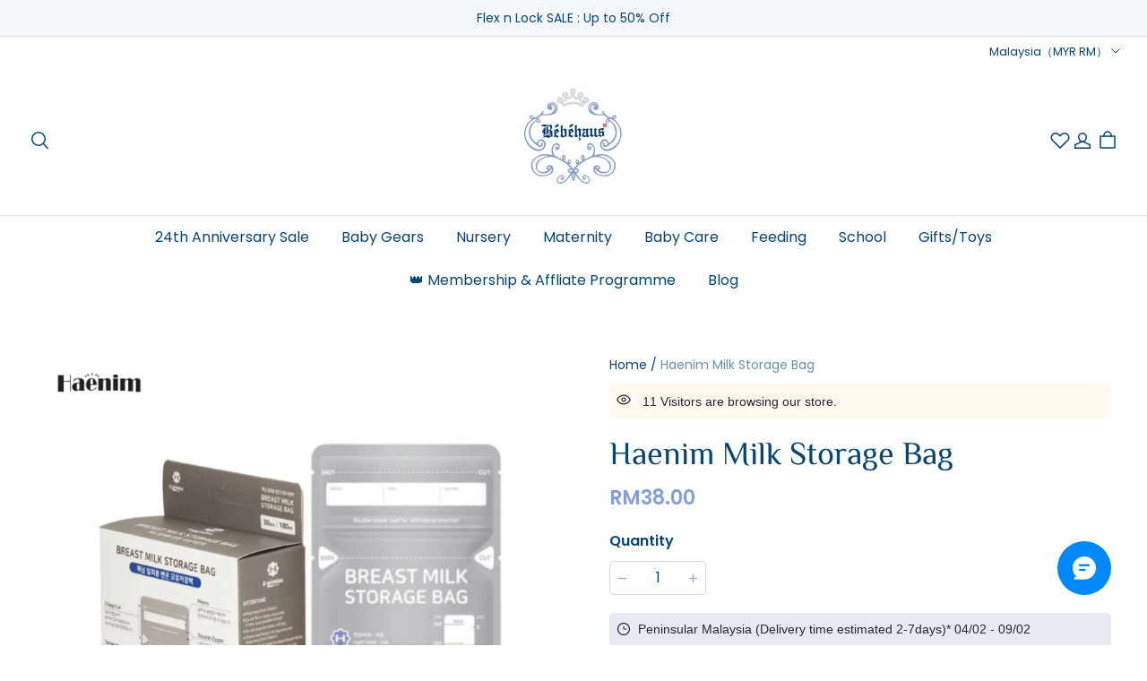

--- FILE ---
content_type: text/css; charset=utf-8
request_url: https://front.myshopline.com/cdn/v1/plugin/app-code-block/product/plugin-product-search/2026010704041010/assets/index.18c5d925.css
body_size: 703
content:
.plugin-product-search-toast{position:absolute;top:130px;left:50%;box-sizing:content-box;z-index:2010;max-width:320px;margin:0;padding:0;transform:translate3d(-50%,0,0)}.plugin-product-search-toast__inner{display:inline-block;padding:16px 32px;background:#000;color:#fff;opacity:.85;font-size:14px;border-radius:4px;font-variant:tabular-nums;line-height:1.5;list-style:none;font-feature-settings:"tnum";pointer-events:none;text-align:center;box-shadow:0 4px 20px rgba(0,0,0,.15);pointer-events:all}.plugin-product-search-toast__hidden{display:none!important}.plugin-product-search-toast--loading{display:flex;flex-direction:column;align-items:center;justify-content:center;width:88px;max-width:70%;min-height:88px;padding:16px;color:#fff;font-size:14px;white-space:pre-wrap;text-align:center;word-break:break-all;background-color:rgba(0,0,0,.7);border-radius:8px;color:#c8c9cc;font-size:0;vertical-align:middle}.plugin-product-search-toast--loading-style2{background-color:transparent}.plugin-product-search-toast--loading-style2 .plugin-product-search-toast__content{display:none}.plugin-product-search-toast__loading{padding:4px;color:#fff}.plugin-product-search-toast__text{min-width:96px;min-height:0;margin-top:8px;color:#fff;font-size:14px}.plugin-product-search-toast__fullscreen{position:fixed!important}.plugin-product-search-loading{position:relative;color:#c8c9cc;font-size:0;vertical-align:middle}.plugin-product-search-loading__circular{display:block;width:100%;height:100%}.plugin-product-search-loading__circular circle{animation:plugin-product-search-circular 1.5s ease-in-out infinite;stroke:currentColor;stroke-width:3;stroke-linecap:round}.plugin-product-search-loading__text{display:inline-block;margin-left:8px;color:#969799;vertical-align:middle;font-size:14px}.plugin-product-search-loading__spinner{position:relative;display:inline-block;max-width:100%;width:100%;height:30px;max-height:100%;vertical-align:middle;animation:plugin-product-search-rotate .8s linear infinite}.plugin-product-search-loading__spinner--circular{animation-duration:2s}@media (max-width: 749.98px){.plugin-product-search-toast__fullscreen{width:fit-content;max-width:80%}}@keyframes plugin-product-search-circular{0%{stroke-dasharray:1,200;stroke-dashoffset:0}50%{stroke-dasharray:90,150;stroke-dashoffset:-40}to{stroke-dasharray:90,150;stroke-dashoffset:-120}}@keyframes plugin-product-search-rotate{0%{transform:rotate(0)}to{transform:rotate(360deg)}}


--- FILE ---
content_type: text/javascript; charset=utf-8
request_url: https://front.myshopline.com/cdn/v1/plugin/app-code-block/sale/pre-order-plugin/2026011910564242/js/index-51e8e089.js
body_size: 350
content:
function _(){import("data:text/javascript,")}const f=function(){const e=document.createElement("link").relList;return e&&e.supports&&e.supports("modulepreload")?"modulepreload":"preload"}(),m=function(o,e){return new URL(o,e).href},i={},d=function(e,n,l){return!n||n.length===0?e():Promise.all(n.map(t=>{if(t=m(t,l),t in i)return;i[t]=!0;const s=t.endsWith(".css"),c=s?'[rel="stylesheet"]':"";if(document.querySelector(`link[href="${t}"]${c}`))return;const r=document.createElement("link");if(r.rel=s?"stylesheet":f,s||(r.as="script",r.crossOrigin=""),r.href=t,document.head.appendChild(r),s)return new Promise((u,a)=>{r.addEventListener("load",u),r.addEventListener("error",()=>a(new Error(`Unable to preload CSS for ${t}`)))})})).then(()=>e())};function p(o){d(()=>import("./bootstrap-chunk-6eeb06f9.js"),["bootstrap-chunk-6eeb06f9.js","../assets/bootstrap.bd3ecd18" + (document.dir === 'rtl' ?'-rtl':'') +".css"],import.meta.url).then(({default:e})=>{const{mount:n}=e;typeof n=="function"&&n(o)})}p({});export{d as _,_ as __vite_legacy_guard};


--- FILE ---
content_type: image/svg+xml
request_url: https://img.myshopline.com/pay/brand/visa_electron.svg
body_size: 965
content:
<svg width="160" height="100" viewBox="0 0 160 100" fill="none" xmlns="http://www.w3.org/2000/svg">
<g clip-path="url(#clip0_25262_18261)">
<rect width="160" height="100" rx="8" fill="white"/>
<path d="M106.498 33.493C103.734 32.4867 100.812 31.9813 97.8706 32.0005C88.3506 32.0005 81.6321 36.8002 81.5825 43.6774C81.523 48.7349 86.3623 51.581 90.0166 53.2767C93.7701 55.0121 95.0245 56.103 95.0146 57.6649C94.9898 60.03 92.0148 61.101 89.253 61.101C85.455 61.101 83.3725 60.5704 80.1743 59.2416L78.9893 58.6912L77.6456 66.6146C79.9562 67.5815 84.1212 68.4096 88.43 68.474C98.5499 68.474 105.164 63.7091 105.244 56.3807C105.323 52.3495 102.715 49.2902 97.2062 46.7714C93.8643 45.1352 91.7818 44.0394 91.7818 42.3783C91.7818 40.9107 93.5618 39.3438 97.2806 39.3438C99.7537 39.2845 102.212 39.7457 104.495 40.6974L105.387 41.0991L106.731 33.4434L106.498 33.493ZM131.205 32.6501H123.768C121.452 32.6501 119.722 33.2798 118.706 35.5804L104.401 67.9782H114.521L116.544 62.6728L128.89 62.6827C129.192 63.9223 130.08 67.9782 130.08 67.9782H139L131.205 32.6501ZM67.8975 32.3526H77.5315L71.5072 67.7005H61.8682L67.8975 32.3427V32.3526ZM43.4083 51.8339L44.4099 56.7426L53.8357 32.6501H64.0449L48.8674 67.9286H38.683L30.353 38.0497C30.2187 37.5573 29.8988 37.1361 29.4605 36.8746C26.4645 35.3183 23.2866 34.1408 20 33.369L20.124 32.6253H35.6485C37.7508 32.7046 39.4466 33.369 40.0267 35.6201L43.4083 51.8487V51.8339ZM119.31 55.4386L123.153 45.5517C123.104 45.6508 123.947 43.5088 124.432 42.18L125.092 45.2294L127.318 55.4286H119.31V55.4386Z" fill="#1A1F71"/>
<path d="M0 12C0 5.37258 5.37258 0 12 0H148C154.627 0 160 5.37258 160 12V15H0V12Z" fill="#1A1F71"/>
<path d="M0 84H160V91C160 95.4183 156.418 99 152 99H8C3.58172 99 0 95.4183 0 91V84Z" fill="#F7B600"/>
<path fill-rule="evenodd" clip-rule="evenodd" d="M152 2H8C4.68629 2 2 4.68629 2 8V92C2 95.3137 4.68629 98 8 98H152C155.314 98 158 95.3137 158 92V8C158 4.68629 155.314 2 152 2ZM8 0C3.58172 0 0 3.58172 0 8V92C0 96.4183 3.58172 100 8 100H152C156.418 100 160 96.4183 160 92V8C160 3.58172 156.418 0 152 0H8Z" fill="#DDDDD8"/>
</g>
<defs>
<clipPath id="clip0_25262_18261">
<rect width="160" height="100" fill="white"/>
</clipPath>
</defs>
</svg>


--- FILE ---
content_type: text/javascript; charset=UTF-8
request_url: https://cdn.myshopline.com/sl/slfs/sl-new/dimensional-1747207052940/dimensional.js
body_size: 239899
content:
var G0=Object.defineProperty;var W0=(s,e,t)=>e in s?G0(s,e,{enumerable:!0,configurable:!0,writable:!0,value:t}):s[e]=t;var xt=(s,e,t)=>(W0(s,typeof e!="symbol"?e+"":e,t),t);function eM(){import.meta.url,import("_").catch(()=>1),async function*(){}().next()}(function(){const e=document.createElement("link").relList;if(e&&e.supports&&e.supports("modulepreload"))return;for(const i of document.querySelectorAll('link[rel="modulepreload"]'))n(i);new MutationObserver(i=>{for(const r of i)if(r.type==="childList")for(const a of r.addedNodes)a.tagName==="LINK"&&a.rel==="modulepreload"&&n(a)}).observe(document,{childList:!0,subtree:!0});function t(i){const r={};return i.integrity&&(r.integrity=i.integrity),i.referrerPolicy&&(r.referrerPolicy=i.referrerPolicy),i.crossOrigin==="use-credentials"?r.credentials="include":i.crossOrigin==="anonymous"?r.credentials="omit":r.credentials="same-origin",r}function n(i){if(i.ep)return;i.ep=!0;const r=t(i);fetch(i.href,r)}})();const Af=()=>{window.magpieBridge||(window.magpieBridge={})},j0=()=>{Af(),window.magpieBridge.promise||(window.magpieBridge.promise=new Promise(n=>{window.magpieBridge._resolve_=n}));const s="/cf-edge-static/5714c1327c4014a703e02b0f3cce0f74/magpie-bridge-sdk-load.js";let e=0;function t(){const n=document.createElement("script");n.src=s,n.defer=!0,n.type="module",n.crossOrigin="anonymous",document.body.appendChild(n),n.onerror=()=>{if(e>3){window.magpieBridge.isLoaded=!1;return}e++,t()}}return window.magpieBridge.isLoaded||(window.magpieBridge.isLoaded=!0,t()),window.magpieBridge.promise};function Ht(){var s;return((s=window.Shopline)==null?void 0:s.themeTypeVersion)>=2.1}const $0={skuChanged:"Product::SkuChanged",updateCollectionSection:"Product::UpdateSection::Filter",scrollUpdateCollection:"Product::UpdateSection::Scroll",miniCartOpen:"Cart::MiniCart::Open",miniCartClose:"Cart::MiniCart::Close",miniCartUpdate:"Cart::MiniCart::Update",recommendUpdate:"Product::Recommend::Update",quickAddClose:"Product::CloseQuickAdd::AddToCart",quickAddOpen:"Product::OpenQuickAdd::AddToCart",stageHeaderSticky:"Stage::Header::Sticky",bannerMiniCartClose:"Cart::BannerMiniCart::Close",bannerMiniCartOpen:"Cart::BannerMiniCart::Open",cartPageUpdate:"Cart::CartPage::Update",openQuickAddModal:"Product::OpenQuickAddModal",updateSearchSection:"Product::UpdateSearchPageSection::Filter"};Af();const q0=function(){window.isvRainBowBridge||(window.isvRainBowBridge={})};var al,ol,ll;(al=window)===null||al===void 0||(ol=al.Shopline)===null||ol===void 0||(ll=ol.uri)===null||ll===void 0||ll.alias;function bu(s,e){var t=Object.keys(s);if(Object.getOwnPropertySymbols){var n=Object.getOwnPropertySymbols(s);e&&(n=n.filter(function(i){return Object.getOwnPropertyDescriptor(s,i).enumerable})),t.push.apply(t,n)}return t}function wu(s){for(var e=1;e<arguments.length;e++){var t=arguments[e]!=null?arguments[e]:{};e%2?bu(Object(t),!0).forEach(function(n){X0(s,n,t[n])}):Object.getOwnPropertyDescriptors?Object.defineProperties(s,Object.getOwnPropertyDescriptors(t)):bu(Object(t)).forEach(function(n){Object.defineProperty(s,n,Object.getOwnPropertyDescriptor(t,n))})}return s}function X0(s,e,t){return e=Z0(e),e in s?Object.defineProperty(s,e,{value:t,enumerable:!0,configurable:!0,writable:!0}):s[e]=t,s}function Y0(s,e){if(typeof s!="object"||s===null)return s;var t=s[Symbol.toPrimitive];if(t!==void 0){var n=t.call(s,e||"default");if(typeof n!="object")return n;throw new TypeError("@@toPrimitive must return a primitive value.")}return(e==="string"?String:Number)(s)}function Z0(s){var e=Y0(s,"string");return typeof e=="symbol"?e:String(e)}var K0={viewContent:"DataReport::ViewContent",addToCart:"DataReport::AddToCart",customerRegister:"Customer::Register",skuChange:"Product::SkuChange"};const ma=wu(wu({},$0),K0);var J0=function(){return new Promise(function(s){var e=Promise.resolve();Ht()&&(e=j0()),e.then(function(){window.isvRainBowBridge.promise||(window.isvRainBowBridge.promise=new Promise(function(r){window.isvRainBowBridge._resolve_=r}));var t="/cf-edge-static/b9e61c96722d0980ca018a445d85f75c/rainbow-bridge-sdk.iife.js",n=0;function i(){var r=document.createElement("script");r.src=t,r.defer=!0,r.crossOrigin="anonymous",document.body.appendChild(r),r.onerror=function(){if(n>3){window.isvRainBowBridge.isLoaded=!1;return}n++,i()}}window.isvRainBowBridge.isLoaded||(window.isvRainBowBridge.isLoaded=!0,i()),s(window.isvRainBowBridge.promise)})})};q0();var en=window.isvRainBowBridge;class Q0{constructor(e){xt(this,"storeMap",new Map);e&&(this.storeMap=new Map(Object.entries(e)))}get(e){return this.storeMap.get(e)}set(e,t){this.storeMap.set(e,t)}}const ev=function(s){if(window.ISV_DIMENSIONAL_STORE)return window.ISV_DIMENSIONAL_STORE;const e=new Q0(s);return window.ISV_DIMENSIONAL_STORE=e,e},Kn=function(){if(window.ISV_DIMENSIONAL_STORE)return window.ISV_DIMENSIONAL_STORE;console.warn("please create store first")};class la{constructor(e){xt(this,"name");xt(this,"dom");xt(this,"data");xt(this,"className");var n;this.dom=e.dom,this.data=e.data,this.name=e.name,this.className=(n=e.className)!=null?n:"";const t=Kn();if(t&&this.name){const i=t.get("components");i?t.set("components",{...i,[this.name]:this}):t.set("components",{[this.name]:this})}}}const tv="_overlay_wmsl1_1",nv="_modalOuter_wmsl1_10",iv="_modalHeader_wmsl1_23",rv="_modalTitle_wmsl1_29",sv="_closeIcon_wmsl1_33",av="_modalFooter_wmsl1_36",Ot={overlay:tv,modalOuter:nv,modalHeader:iv,modalTitle:rv,closeIcon:sv,modalFooter:av};class ov{constructor(){xt(this,"store",Kn())}mount(e){const t=this.render();if(e.title&&t.find(`.${Ot.modalTitle}`).append(e.title),e.content&&t.find(`.${Ot.modalContent}`).append(e.content),e.footer){const n=$(`<div class="${Ot.modalFooter}"></div>`);n.append(e.footer),t.find(`.${Ot.modalOuter}`).append(n)}document.body.append(t[0])}render(){const e=$(this.assembleHtml());return e.find(`.${Ot.closeIcon}`).on("click",function(t){$(t.target).parents(`.${Ot.overlay}`).remove()}),e}assembleHtml(){return`<div class="${Ot.overlay}">
      <div class="${Ot.modalOuter}">
        <div class="${Ot.modalHeader}">
          <div class="${Ot.modalTitle}"></div>
          <div class="${Ot.closeIcon}">
            <svg width="20" height="20" viewBox="0 0 20 20" fill="none" xmlns="http://www.w3.org/2000/svg">
              <path d="M4 16L16 4" stroke="black" stroke-linecap="round" stroke-linejoin="round"/>
              <path d="M4 4L16 16" stroke="black" stroke-linecap="round" stroke-linejoin="round"/>
            </svg>
          </div>
        </div>
        <div class="${Ot.modalContent}"></div>
      </div>
    </div>`}unmount(){$(`.${Ot.overlay}`).remove()}}function Cf(s,e){const t=document.createElement("script");t.type="text/javascript",typeof e<"u"&&(t.readyState?t.onreadystatechange=function(){(t.readyState=="loaded"||t.readyState=="complete")&&(t.onreadystatechange=null,e())}:t.onload=function(){e()},t.onerror=function(n){e(n)}),t.src=s,document.body.appendChild(t)}function lv(){return new Promise((s,e)=>{Cf("https://www.unpkg.com/qrcodejs2@0.0.2/qrcode.min.js",function(t){t?e():s("")})})}async function cv(){window.QRCode||await lv()}const hv=async function(s){try{await cv();const e=$('<div style="display: flex;justify-content: center;"></div>')[0];return new window.QRCode(e,{text:s.text,width:s.width||160,height:s.height||160}),e}catch{return null}},uv="_wrapper_vb475_1",dv="_container_vb475_7",pv="_icon_vb475_19",mv="_text_vb475_22",fv="_spin_vb475_36",gv="_loadingCircle_vb475_1",vv="_qrCodeContainer_vb475_40",yv="_qrCodeText_vb475_47",En={wrapper:uv,container:dv,icon:pv,text:mv,spin:fv,loadingCircle:gv,qrCodeContainer:vv,qrCodeText:yv},xv=14,_v=9;function bv(){const s={},e=navigator.userAgent,t={trident:e.indexOf("Trident")>-1,presto:e.indexOf("Presto")>-1,webKit:e.indexOf("AppleWebKit")>-1,gecko:e.indexOf("Gecko")>-1&&e.indexOf("KHTML")==-1,mobile:!!e.match(/AppleWebKit.*Mobile.*/)||!!e.match(/AppleWebKit/),ios:!!e.match(/\(i[^;]+;( U;)? CPU.+Mac OS X/),android:e.indexOf("Android")>-1||e.indexOf("Linux")>-1,iPhone:e.indexOf("iPhone")>-1||e.indexOf("Mac")>-1,iPad:e.indexOf("iPad")>-1};return s.isIOS=t.ios||t.iPhone||t.iPad,s.isAndroid=t.android,s.isMobile=t.mobile||s.isIOS||s.isAndroid,s.isIphonex=/iphone/gi.test(navigator.userAgent)&&window.screen.height>=812&&375<=window.screen.width&&window.screen.width<1024,s}bv();function wv(s){return s==null?!1:/iPad/i.test(s)}function Mv(s){return s==null?!1:/Android|webOS|iPhone|iPod|BlackBerry|IEMobile|Opera Mini/i.test(s)&&!wv(s)}const zt=(()=>{const s=navigator.userAgent;return Mv(s)})();function Sv(){const s=navigator.userAgent.match(/OS (\d+)_(\d+)_?(\d+)?/i);if(s)return[parseInt(s[1],10),parseInt(s[2],10),parseInt(s[3]||"0",10)]}function Tv(){const s=navigator.userAgent;if(s.indexOf("Android")>=0)return parseFloat(s.slice(s.indexOf("Android")+8))}function Ev(){const s=Sv(),e=Tv();return!!(s&&s[0]>=xv||e&&e>=_v)}const Av=/android/i.test(navigator.userAgent),Rf=/iPad|iPhone|iPod/.test(navigator.userAgent)||navigator.platform==="MacIntel"&&navigator.maxTouchPoints>1,Cv=/Safari\//.test(navigator.userAgent),Rv=/firefox/i.test(navigator.userAgent),Lv=/OculusBrowser/.test(navigator.userAgent),Pv=Rf&&/CriOS\//.test(navigator.userAgent),ch=Rf&&Cv,Iv=Av&&!Rv&&!Lv,Dv=(()=>{const s=document.createElement("a");return s.relList&&s.relList.supports&&s.relList.supports("ar")})(),Lf=()=>(Pv||ch)&&Dv,Pf=()=>Iv&&!Ov();function Ov(){if(navigator.userAgent.toLowerCase().indexOf("micromessenger")!=-1)return!0}const Fv=Lf()||Pf(),Nv="_container_14q4t_1",kv="_title_14q4t_10",Uv="_content_14q4t_17",Bv="_footer_14q4t_27",Hv="_button_14q4t_31",Ti={container:Nv,title:kv,content:Uv,footer:Bv,button:Hv};class zv extends la{constructor(e){super(e)}mount(){this.dom[0]&&($(".product_mobile_productImageContainer").addClass("isv-unsupport-tips-container"),$(this.dom[0]).append(this.render()))}render(){const e=$(this.assembleHtml());return e.find(`.${Ti.button}`).on("click",()=>{this.unmount()}),e}assembleHtml(){return`<div class="${Ti.container}">
      <div class="${Ti.title}">
        your browser dose not support AR* yet
      </div>
      <div class="${Ti.content}">
        <div>Current browser does not support AR display, </div>
        <div>please switch browser</div>
        <div>*If you are on Android, please click to download</div>
        <div><a style="color: blue;" target="_blank" href="https://play.google.com/store/apps/details?id=com.google.android.googlequicksearchbox">Google</a> and <a style="color: blue;" target="_blank" href="https://play.google.com/store/apps/details?id=com.google.ar.core">AR Core</a></div>
      </div>
      <div class="${Ti.footer}">
        <div class="${Ti.button}">
          Continue SHOPPING
        </div>
      </div>
    </div>`}unmount(){$(`.${Ti.container}`).remove(),$(".product_mobile_productImageContainer").removeClass("isv-unsupport-tips-container")}}const Vv="https://cdn.myshopline.com/sl/apps/armodel_preview/index.html";class If extends la{constructor(t){super(t);xt(this,"store",Kn());xt(this,"loading",!1)}toggleLoading(t){this.loading=t,$(`.${En.spin}`).toggle(t)}async getQrCode(t){const n=$(`<div class="${En.qrCodeContainer}"></div>`),i=await hv({text:`${Vv}?modelSrc=${t}`}),r=$(`<div class="${En.qrCodeText}">Point your mobile device camera at the QR code below and open in the browser to see this product come to life in Augmented Reality!*</div>`);return i&&n.append(i,r),n}mount(){this.dom&&this.dom.forEach(t=>{const n=this.render();$(t).after(n)})}showUnSupportARTips(){const t=new zv({dom:[".product_mobile_productImageContainer"],data:null,name:"UnSupportARTips"});this.unmount(),t.mount()}render(){const t=$(this.assembleHtml());return t.on("click",async()=>{var n,i,r,a;try{if(zt)if(Lf()||Pf()){const l=document.getElementById("isv-ar-button"),c=(n=this.store)==null?void 0:n.get("components");if(c&&!c.ModelViewer.modelLoaded){this.toggleLoading(!0);const h=()=>this.toggleLoading.apply(this,[!1]);c.ModelViewer.onModelEvents.push(h)}l&&l.click()}else this.showUnSupportARTips();else{const o=(i=this.store)==null?void 0:i.get("model");if(!o)return;const l=new ov,c=await this.getQrCode(o.modelUrl);l.mount({title:"Scan QR Code",content:c,footer:$(`
              <div>
                *Augmented reality experience is currently supported on the follwoing devices:
              </div>
              <div>
                iPhone on iOS 14+ <br />
                Android 9.0+ with <a style="color: blue;" target="_blank" href="https://play.google.com/store/apps/details?id=com.google.ar.core">ARCore 1.9+</a> and <a style="color: blue;" target="_blank" href="https://play.google.com/store/apps/details?id=com.google.android.googlequicksearchbox">Google</a> support
              </div>
            `)}),(r=window.HdSdk)==null||r.shopTracker.collect({page:105,module:-999,component:504,action_type:101,event_id:3046,event_name:"VrPageView",app_id:"aac302cc5d804feec35de6f71345b562b1427786",env:"PRO"})}}catch(o){console.error(`generateQRCode fail: ${o}`)}(a=window.HdSdk)==null||a.shopTracker.collect({page:105,module:-999,component:503,action_type:102,event_id:3045,event_name:"VrButtonClick",app_id:"aac302cc5d804feec35de6f71345b562b1427786",env:"PRO"})}),t}assembleHtml(){var n;return`<div class="${En.wrapper}">
      <div class="${En.container} ${(n=this.className)!=null?n:""}">
       
          <svg class="${En.spin}" style="display: none;" width="20" height="20" viewBox="0 0 40 40" fill="none" xmlns="http://www.w3.org/2000/svg">
            <path d="M32 20C32 26.6274 26.6274 32 20 32C13.3726 32 8 26.6274 8 20C8 13.3726 13.3726 8 20 8" stroke="black" stroke-width="3" stroke-linecap="round"></path>
          </svg>
        
        ${this.data.showIcon?`<svg  class=${En.icon} width="21" height="20" viewBox="0 0 21 20" fill="none" xmlns="http://www.w3.org/2000/svg">
          <path d="M16.2144 2L17.9595 2C18.2579 2 18.4999 2.22584 18.4999 2.50443L18.4999 4.13333M4.78548 2L3.04046 2C2.74197 2 2.5 2.22584 2.5 2.50442L2.50002 4.13333M16.2145 18L17.9595 18C18.258 18 18.4999 17.7742 18.4999 17.4956L18.4999 15.8667M4.78551 18H3.04049C2.742 18 2.50003 17.7742 2.50003 17.4956L2.50005 15.8667" stroke="black" stroke-width="1.5" stroke-linecap="round"/>
          <path d="M15.5 7V12.7169C15.5 12.8925 15.4079 13.0553 15.2572 13.1457L10.5 16M15.5 7L10.5 10M15.5 7L10.7572 4.15435C10.5989 4.05934 10.4011 4.05934 10.2428 4.15435L5.5 7M10.5 16V10M10.5 16L5.74275 13.1457C5.59215 13.0553 5.5 12.8925 5.5 12.7169V7M10.5 10L5.5 7" stroke="black" stroke-width="1.5" stroke-linecap="round" stroke-linejoin="round"/>
        </svg>`:""}
        <div class="${En.text}">${this.data.text}</div>
      </div>
    </div>`}unmount(){$(`.${En.wrapper}`).remove()}}const Gv="_container_1uywd_1",Wv="_icon_1uywd_12",jv="_text_1uywd_15",cl={container:Gv,icon:Wv,text:jv},$v={"auto-rotate":!0,"shadow-intensity":100,"shadow-softness":10,"auto-rotate-delay":1e3,"camera-orbit":"0deg 75deg 105%"},qv="_container_1hwej_6",Xv="_spin_1hwej_18",Yv="_loadingCircle_1hwej_1",hl={container:qv,spin:Xv,loadingCircle:Yv};class Zv{render(){return $(this.assembleHtml())}assembleHtml(){return`<div class="${hl.container}">
      <svg class="${hl.spin}" width="40" height="40" viewBox="0 0 40 40" fill="none" xmlns="http://www.w3.org/2000/svg">
        <path d="M32 20C32 26.6274 26.6274 32 20 32C13.3726 32 8 26.6274 8 20C8 13.3726 13.3726 8 20 8" stroke="black" stroke-width="3" stroke-linecap="round"/>
      </svg>    
    </div>`}unmount(){$(`.${hl.container}`).remove()}}var Lt=(s=>(s.Mobile="mobile",s.PC="pc",s))(Lt||{}),He=(s=>(s.BOTTLE_THEME=".media-gallery__list-wrapper .media-gallery__sticky-wrapper .media-gallery__item .media-gallery__media",s.MOBILE_BOTTLE_THEME=".media-gallery__list-wrapper li.media-gallery__item:first-child .media-gallery__media",s.BOTTLE_EMPTY_THEME=".media-gallery__list-wrapper li.media-gallery__item:first-child .media-gallery__placeholder",s.FLATTEN_THEME=".product_pc_flatten_productImage .flatten_ImageItem",s.DOUBLE_COL_THEME=".product_images_firstCol [data-index='0']",s.NORMAL_THEME=".product_pc_productImageContainer .product_productImages",s.ARISE_THEME=".execute_productImages_pc_productDetail .flattenFirstItemWrapper .normalItem .imageItem",s.ARISE_THEME_OTHER=".execute_productImages_pc_productDetail .flattenFirstItemWrapper .product_pc_skuImage_flatten",s.MOBILE_THEME=".product_mobile_productImageContainer .product_productImages .swiper-wrapper",s.SEED_MEDIA_WRAPPER=".product__media-wrapper:not(.display-none-desktop)",s.MOBILE_SEED_THEME=".product__media-wrapper:not(.display-none) #GalleryViewer-main-product-info ",s.MOBILE_SEED_THEME_DUP=".product__media-wrapper:not(.display-none) #GalleryViewer-main-product-info-duplicate ",s.MOBILE_SEED_THEME_SINGLE_PRODUCT=".product__media-wrapper:not(.display-none) slider-component",s.MOBILE_SEED_THEME_QUICK_ATC=".product__media-wrapper:not(.display-none) #GalleryViewer-quickadd-main-product-info li.product__media-item:nth(0) .product__modal-opener",s.MOBILE_SEED_THEME_QUICK_ATC_DUP=".product__media-wrapper:not(.display-none) #GalleryViewer-quickadd-main-product-info-duplicate li.product__media-item:nth(0) .product__modal-opener",s.EMPTY_IMAGE=".product-detail-empty-image",s.FLATTEN_THEME_EMPTY_IMAGE=".product_pc_flatten_productImage .product-detail-empty-image",s))(He||{});const kh={SEED:[".product__media-wrapper:not(.display-none) #GalleryViewer-main-product-info ",".product__media-wrapper:not(.display-none) #GalleryViewer-main-product-info-duplicate ",".product__media-wrapper:not(.display-none) slider-component"]};function Kv(s){return s&&s.__esModule&&Object.prototype.hasOwnProperty.call(s,"default")?s.default:s}var Df={exports:{}};/*!
* screenfull
* v5.1.0 - 2020-12-24
* (c) Sindre Sorhus; MIT License
*/(function(s){(function(){var e=typeof window<"u"&&typeof window.document<"u"?window.document:{},t=s.exports,n=function(){for(var a,o=[["requestFullscreen","exitFullscreen","fullscreenElement","fullscreenEnabled","fullscreenchange","fullscreenerror"],["webkitRequestFullscreen","webkitExitFullscreen","webkitFullscreenElement","webkitFullscreenEnabled","webkitfullscreenchange","webkitfullscreenerror"],["webkitRequestFullScreen","webkitCancelFullScreen","webkitCurrentFullScreenElement","webkitCancelFullScreen","webkitfullscreenchange","webkitfullscreenerror"],["mozRequestFullScreen","mozCancelFullScreen","mozFullScreenElement","mozFullScreenEnabled","mozfullscreenchange","mozfullscreenerror"],["msRequestFullscreen","msExitFullscreen","msFullscreenElement","msFullscreenEnabled","MSFullscreenChange","MSFullscreenError"]],l=0,c=o.length,h={};l<c;l++)if(a=o[l],a&&a[1]in e){for(l=0;l<a.length;l++)h[o[0][l]]=a[l];return h}return!1}(),i={change:n.fullscreenchange,error:n.fullscreenerror},r={request:function(a,o){return new Promise(function(l,c){var h=function(){this.off("change",h),l()}.bind(this);this.on("change",h),a=a||e.documentElement;var u=a[n.requestFullscreen](o);u instanceof Promise&&u.then(h).catch(c)}.bind(this))},exit:function(){return new Promise(function(a,o){if(!this.isFullscreen){a();return}var l=function(){this.off("change",l),a()}.bind(this);this.on("change",l);var c=e[n.exitFullscreen]();c instanceof Promise&&c.then(l).catch(o)}.bind(this))},toggle:function(a,o){return this.isFullscreen?this.exit():this.request(a,o)},onchange:function(a){this.on("change",a)},onerror:function(a){this.on("error",a)},on:function(a,o){var l=i[a];l&&e.addEventListener(l,o,!1)},off:function(a,o){var l=i[a];l&&e.removeEventListener(l,o,!1)},raw:n};if(!n){t?s.exports={isEnabled:!1}:window.screenfull={isEnabled:!1};return}Object.defineProperties(r,{isFullscreen:{get:function(){return!!e[n.fullscreenElement]}},element:{enumerable:!0,get:function(){return e[n.fullscreenElement]}},isEnabled:{enumerable:!0,get:function(){return!!e[n.fullscreenEnabled]}}}),t?s.exports=r:window.screenfull=r})()})(Df);var Jv=Df.exports;const un=Kv(Jv),Qv="_viewerContainer_y2xjj_1",ey="_viewerContainerSeed_y2xjj_10",ty="_tools_y2xjj_13",ny="_exitButton_y2xjj_25",iy="_exitButtonText_y2xjj_44",ry="_zoomButton_y2xjj_47",sy="_zoomButtonItem_y2xjj_63",mt={viewerContainer:Qv,viewerContainerSeed:ey,tools:ty,exitButton:ny,exitButtonText:iy,zoomButton:ry,zoomButtonItem:sy},hh=()=>{if(Ht()){const s=$(`${He.SEED_MEDIA_WRAPPER} media-gallery`);return s.length>0?s.data("desktop-layout")==="flatten"||s.data("desktop-layout")==="stacked":!1}return document.getElementsByClassName("product_pc_flatten_productImage").length>0&&window.innerWidth>750&&!ko()},uh=()=>{if(Ht()){const s=$(`${He.SEED_MEDIA_WRAPPER} media-gallery`);return s.length>0?s.data("desktop-layout")==="columns":!1}return document.getElementsByClassName("product_images_firstCol").length>0&&!ko()},ko=()=>$(".execute_productImages_pc_productDetail .flattenFirstItemWrapper").length>0,xi=()=>window.Shopline.themeTypeVersion===3,jn=()=>xi()?$(".media-gallery__placeholder").length>0:Ht()?$(".product--no-media").length>0:$(".product-detail-empty-image").length>0,ay=()=>$(".execute_productImages_pc_productDetail .flattenFirstItemWrapper").length>0||$(".execute_productImages_pc_productDetail .flatten_ImageItem").length>0||$(".execute_productImages_pc_productDetail>.product_images_firstCol").length>0;class oy extends la{constructor(t){super(t);xt(this,"store",Kn());xt(this,"modelLoaded",!1);xt(this,"isFullScreen",!1);xt(this,"onModelEvents",[]);xt(this,"lastZoomAction")}enableAutoRotate(t){var n;if(t["auto-rotate"]){const i=((n=t["auto-rotate-delay"])!=null?n:0)/2;setTimeout(()=>{$("#isv-model-viewer").attr("auto-rotate","true")},i)}}mount(){this.dom.forEach(t=>{const{modelConfig:n}=this.data,i=$(this.assembleHtml()),r=this.createWrapper();r.append(i);const a=r.find("#isv-model-viewer"),o=new Zv().render();a.find("slot[name=progress-bar]").append(o),a.on("progress",c=>{c.detail.totalProgress>=1&&(this.enableAutoRotate(n),$("slot[name=progress-bar]").remove(),this.modelLoaded=!0,this.onModelEvents.forEach(u=>{typeof u=="function"&&u()}))}),Object.entries(n).forEach(([c,h])=>{c!=="auto-rotate"&&a.attr(c,h)});const l=$(t);$(l[0]).append(r),this.addEvents()}),un.isEnabled&&un.on("change",()=>{this.isFullScreen=un.isFullscreen,this.toggleFullScreenIcon()})}addSwiperChangeEvents(){const t=$(".product_productImages")[0];t&&t.swiper&&t.swiper.on&&t.swiper.on("slideChange",()=>{this.unmount.call(this)})}stopSwiperPropagation(){$(`.${mt.viewerContainer}`).on("click",t=>{t.stopPropagation()}),$(`.${mt.viewerContainer}`).on("touchmove",t=>{t.stopPropagation()})}addEvents(){this.addExitEvent(),this.addFullScreenAndZoomEvent(),this.addSwiperChangeEvents(),this.stopSwiperPropagation()}fullScreenOnIosSafari(t){let n;Ht()?n=zt?$("#isv-model-viewer-container").parents("slider-component"):null:n=$(".product_mobile_productImageContainer .product_productImages"),t?(n==null||n.addClass("isv-dimensional-screen-full-index"),$("#isv-model-viewer-container").addClass("isv-dimensional-fixed"),$("body").addClass("isv-overflow-hidden")):(n==null||n.removeClass("isv-dimensional-screen-full-index"),$("#isv-model-viewer-container").removeClass("isv-dimensional-fixed"),$("body").removeClass("isv-overflow-hidden"))}toggleFullScreenIcon(){this.isFullScreen?($(".isv-model-full-screen-close").show(),$(".isv-model-full-screen").hide()):($(".isv-model-full-screen-close").hide(),$(".isv-model-full-screen").show())}handleZoomAndFullScreen(t){var n;if(t==="zoom-in"||t==="zoom-out"){const i=$("#isv-model-viewer"),r=t==="zoom-in"?1:-1;(n=i[0])==null||n.zoom(r)}if(t==="full-screen"){const i=$(`.${mt.viewerContainer}`)[0];if(!i)return;if(ch){const r=!this.isFullScreen;this.fullScreenOnIosSafari(r),this.isFullScreen=r,this.toggleFullScreenIcon()}else un.isEnabled&&un.toggle(i)}}addExitEvent(){$(`.${mt.exitButton}`).on("click",this.unmount.bind(this))}addFullScreenAndZoomEvent(){$(`.${mt.zoomButton}`).on("click",t=>{let n=t.target.getAttribute("data-action");!n&&t.target.parentNode&&(n=t.target.parentNode.getAttribute("data-action")),this.handleZoomAndFullScreen(n)})}createWrapper(){return this.data.platform===Lt.Mobile&&!this.data.alwaysRender?$(`
      <div class="${mt.viewerContainer} ${Ht()?mt.viewerContainerSeed:""}" id="isv-model-viewer-container" style="left: 99999px;"></div>`):$(`<div class="${mt.viewerContainer} ${Ht()?mt.viewerContainerSeed:""}" id="isv-model-viewer-container"></div>`)}assembleHtml(){return`<model-viewer id="isv-model-viewer" interaction-prompt="none" camera-controls ar ar-modes="webxr scene-viewer quick-look" loading="${this.data.preload?"eager":"auto"}">
        <button slot="ar-button" id="isv-ar-button" style="display: none;">
          AR
        </button>
        <slot name="progress-bar"></slot>
      </model-viewer>
      <div class="${mt.tools} dimensional-tool-bar">
        <div class="${mt.exitButton} dimensional-ar-exit-button">
          <svg width="20" height="20" viewBox="0 0 20 20" fill="none" xmlns="http://www.w3.org/2000/svg">
            <path d="M17.875 9.225C17.875 9.16977 17.8302 9.125 17.775 9.125L8.42708 9.125C8.33799 9.125 8.29337 9.01729 8.35637 8.95429L9.83462 7.47604C9.87367 7.43699 9.87367 7.37367 9.83462 7.33462L8.91538 6.41538C8.87633 6.37633 8.81301 6.37633 8.77396 6.41538L5.84467 9.34467C5.55178 9.63756 5.55178 10.1124 5.84467 10.4053L8.77396 13.3346C8.81301 13.3737 8.87633 13.3737 8.91538 13.3346L9.83462 12.4154C9.87367 12.3763 9.87367 12.313 9.83462 12.274L8.35637 10.7957C8.29337 10.7327 8.33799 10.625 8.42708 10.625L17.775 10.625C17.8302 10.625 17.875 10.5802 17.875 10.525L17.875 9.225ZM13.625 1.875C13.625 1.46079 13.2892 1.125 12.875 1.125L2.875 1.125C2.46079 1.125 2.125 1.46079 2.125 1.875L2.125 17.875C2.125 18.2892 2.46079 18.625 2.875 18.625L12.875 18.625C13.2892 18.625 13.625 18.2892 13.625 17.875L13.625 15.475C13.625 15.4198 13.5802 15.375 13.525 15.375L12.225 15.375C12.1698 15.375 12.125 15.4198 12.125 15.475L12.125 17.025C12.125 17.0802 12.0802 17.125 12.025 17.125L3.725 17.125C3.66977 17.125 3.625 17.0802 3.625 17.025L3.625 2.725C3.625 2.66977 3.66977 2.625 3.725 2.625L12.025 2.625C12.0802 2.625 12.125 2.66977 12.125 2.725L12.125 3.775C12.125 3.83023 12.1698 3.875 12.225 3.875L13.525 3.875C13.5802 3.875 13.625 3.83023 13.625 3.775L13.625 1.875Z" fill="black"/>
          </svg>
          <span class="${mt.exitButtonText} dimensional-ar-exit-button-text">EXIT</span>
        </div>
        <div class="${mt.zoomButton} dimensional-ar-zoom-button">
          <div class="${mt.zoomButtonItem}" data-action="zoom-in">
            <svg data-action="zoom-in" width="20" height="20" viewBox="0 0 20 20" fill="none" xmlns="http://www.w3.org/2000/svg">
              <path fill-rule="evenodd" clip-rule="evenodd" d="M9.25 15.928L9.25 3.78589H10.75L10.75 15.928H9.25Z" fill="black"/>
              <path fill-rule="evenodd" clip-rule="evenodd" d="M3.92915 10.6069L16.0713 10.6069V9.10693L3.92915 9.10693V10.6069Z" fill="black"/>
            </svg>
          </div>
          <div class="${mt.zoomButtonItem}" data-action="zoom-out">
            <svg data-action="zoom-out" width="20" height="20" viewBox="0 0 20 20" fill="none" xmlns="http://www.w3.org/2000/svg">
              <path fill-rule="evenodd" clip-rule="evenodd" d="M3.85786 10.75L16 10.75V9.25001L3.85786 9.25001V10.75Z" fill="black"/>
            </svg>
          </div>
          <div class="${mt.zoomButtonItem} dimensional-full-screen-button" data-action="full-screen">
            <svg class="isv-model-full-screen" data-action="full-screen" width="20" height="20" viewBox="0 0 20 20" fill="none" xmlns="http://www.w3.org/2000/svg">
              <path fill-rule="evenodd" clip-rule="evenodd" d="M2.25 3C2.25 2.58579 2.58579 2.25 3 2.25H7V3.75H3.75V7H2.25V3Z" fill="black"/>
              <path fill-rule="evenodd" clip-rule="evenodd" d="M17.75 17C17.75 17.4142 17.4142 17.75 17 17.75L13 17.75L13 16.25L16.25 16.25L16.25 13L17.75 13L17.75 17Z" fill="black"/>
              <path fill-rule="evenodd" clip-rule="evenodd" d="M17 2.25C17.4142 2.25 17.75 2.58579 17.75 3L17.75 7L16.25 7L16.25 3.75L13 3.75L13 2.25L17 2.25Z" fill="black"/>
              <path fill-rule="evenodd" clip-rule="evenodd" d="M3 17.75C2.58579 17.75 2.25 17.4142 2.25 17L2.25 13L3.75 13L3.75 16.25L7 16.25L7 17.75L3 17.75Z" fill="black"/>
              <path fill-rule="evenodd" clip-rule="evenodd" d="M8.53033 12.5303L3.53033 17.5303L2.46967 16.4697L7.46967 11.4697L8.53033 12.5303Z" fill="black"/>
              <path fill-rule="evenodd" clip-rule="evenodd" d="M17.5303 3.53033L12.5303 8.53033L11.4697 7.46967L16.4697 2.46967L17.5303 3.53033Z" fill="black"/>
            </svg>

            <svg class="isv-model-full-screen-close" style="display: none;"  data-action="full-screen" width="20" height="20" viewBox="0 0 20 20" fill="none" xmlns="http://www.w3.org/2000/svg">
              <path fill-rule="evenodd" clip-rule="evenodd" d="M2.25 3C2.25 2.58579 2.58579 2.25 3 2.25H7V3.75H3.75V7H2.25V3Z" fill="black"/>
              <path fill-rule="evenodd" clip-rule="evenodd" d="M17.75 17C17.75 17.4142 17.4142 17.75 17 17.75L13 17.75L13 16.25L16.25 16.25L16.25 13L17.75 13L17.75 17Z" fill="black"/>
              <path fill-rule="evenodd" clip-rule="evenodd" d="M11.75 9C11.3358 9 11 8.66421 11 8.25L11 4.25L12.5 4.25L12.5 7.5L15.75 7.5L15.75 9L11.75 9Z" fill="black"/>
              <path fill-rule="evenodd" clip-rule="evenodd" d="M7.75 11.5C8.16421 11.5 8.5 11.8358 8.5 12.25L8.5 16.25L7 16.25L7 13L3.75 13L3.75 11.5L7.75 11.5Z" fill="black"/>
              <path fill-rule="evenodd" clip-rule="evenodd" d="M8.53033 12.5304L3.53033 17.5304L2.46967 16.4697L7.46967 11.4697L8.53033 12.5304Z" fill="black"/>
              <path fill-rule="evenodd" clip-rule="evenodd" d="M17.0607 3.53039L12.0607 8.53039L11 7.46973L16 2.46973L17.0607 3.53039Z" fill="black"/>
            </svg>

          </div>
        </div>
      </div>
      `}unmount(t){t&&t.stopPropagation();const n=$(`.${mt.viewerContainer}`);this.data.platform===Lt.PC||xi()?n.remove():n[0].style.left="99999px";const i=n[0];ch?(this.isFullScreen=!1,this.fullScreenOnIosSafari(!1),this.toggleFullScreenIcon()):un.isEnabled&&this.isFullScreen&&un.isFullscreen&&un.toggle(i,{navigationUI:"hide"}),un.isEnabled&&un.off("change",this.toggleFullScreenIcon),this.data.onExit()}}var Uh=(s=>(s[s.hide=0]="hide",s[s.show=1]="show",s))(Uh||{}),Of=(s=>(s[s.floor=1]="floor",s[s.wall=2]="wall",s))(Of||{});const ly=s=>{const e={src:s.modelUrl,"auto-rotate-delay":s.delayTime*1e3,"shadow-intensity":s.shadowIntensity,"shadow-softness":s.shadowSoftness*.2,"camera-orbit":s.initialAngle||"0deg 75deg 105%","max-field-of-view":s.maxVisualField+"deg","min-field-of-view":s.minVisualField+"deg",style:`background: ${s.bgColorValue};`,poster:s.thumbnailUrl,"ar-placement":s.placement===Of.floor?"floor":"wall",exposure:s.lightIntensity};s.modelUsdzUrl&&(e["ios-src"]=s.modelUsdzUrl),s.enableAutoRotate===1&&(e["auto-rotate"]=!0),s.lightType===1&&(e["environment-image"]="neutral");const t={};for(const n in e){const i=e[n];i!=null&&i!==""&&(t[n]=i)}return t};class cy extends la{constructor(t){super(t);xt(this,"store",Kn())}render(){const t=$(this.assembleHtml());return t.on("click",()=>{var n;this.onButtonClick(),(n=window.HdSdk)==null||n.shopTracker.collect({page:105,module:-999,component:503,action_type:102,event_id:3044,event_name:"tdButtonClick",app_id:"aac302cc5d804feec35de6f71345b562b1427786",env:"PRO"})}),t}renderModelViewer(){var a;const t=[];if(this.data.platform===Lt.PC)if(xi())jn()?t.unshift(He.BOTTLE_EMPTY_THEME):t.unshift(He.BOTTLE_THEME,He.MOBILE_BOTTLE_THEME);else if(Ht()){const o=He.SEED_MEDIA_WRAPPER;if(jn())t.unshift(`${o} .product__media--empty .product__media-item .placeholder`);else{const l=hh()||uh()?"li.product__media-item:nth(0) .product__modal-opener":"";!zt&&t.unshift(`${o} #GalleryViewer-main-product-info ${l}`,`${o} #GalleryViewer-main-product-info-duplicate ${l}`,`${o} slider-component ${l}`)}}else jn()?t.unshift(He.EMPTY_IMAGE):hh()?t.unshift(".flatten_ImageItem"):uh()&&this.data.platform===Lt.PC?t.unshift(".product_images_firstCol [data-index='0']"):ko()?t.unshift(He.ARISE_THEME,He.ARISE_THEME_OTHER):t.unshift(".product_pc_productImageContainer .product_productImages");else xi()?jn()?t.unshift(He.BOTTLE_EMPTY_THEME):t.unshift(He.MOBILE_BOTTLE_THEME):Ht()?zt&&t.unshift(...kh.SEED):t.unshift(".product_mobile_productImageContainer .product_productImages");if($(".product_mobile_productImageContainer model-viewer").length){const o=$(".product_mobile_productImageContainer #isv-model-viewer-container")[0];o&&(o.style.left="0");return}if($("#GalleryViewer-main-product-info model-viewer").length||$("slider-component model-viewer").length||$("#GalleryViewer-main-product-info-duplicate model-viewer").length){const o=$("slider-component #isv-model-viewer-container")[0]||$("#GalleryViewer-main-product-info #isv-model-viewer-container")[0]||$("#GalleryViewer-main-product-info-duplicate #isv-model-viewer-container")[0];o&&(o.style.left="0");return}const n=(a=this.store)==null?void 0:a.get("model"),i=n?ly(n):$v;new oy({name:"ModelViewer",dom:t,data:{modelConfig:i,platform:this.data.platform,alwaysRender:!!(n!=null&&n.isDefaultShowAR),preload:zt,onExit:()=>{var l;const o=(l=this.store)==null?void 0:l.get("components");o&&(this.data.platform===Lt.Mobile?o.MobileToolsBar.mount():o.PCToolsBar.mount())}}}).mount()}onButtonClick(){this.unmount(),this.renderModelViewer()}assembleHtml(){return`<div class="${cl.container} ${this.className}">
      <svg class=${cl.icon} width="20" height="20" viewBox="0 0 20 20" fill="none" xmlns="http://www.w3.org/2000/svg">
        <path d="M4.75 14.9778L3 14V11.7778M3 8.22222V6M3 6L4.75 5.02222M3 6L4.75 6.97778M8.25 2.97778L10 2L11.75 2.97778M15.25 5.02222L17 6M17 6V8.22222M17 6L15.25 6.97778M17 11.7778V14L15.25 14.9956M11.75 17.0222L10 18M10 18L8.25 17.0222M10 18V15.7778M10 10V12.2222M10 10L8.25 9.00444M10 10L10.875 9.51111L11.75 9.02222" stroke="black" stroke-width="1.5" stroke-linecap="round"/>
      </svg>

      <div class="${cl.text}">${this.data.text}</div>
    </div>`}unmount(){var n;const t=(n=this.store)==null?void 0:n.get("components");t&&(this.data.platform===Lt.Mobile?t.MobileToolsBar.unmount():t.PCToolsBar.unmount())}}const hy="_container_iq0av_1",uy="_mobileButton_iq0av_10",Mu={container:hy,mobileButton:uy};class Ff extends la{constructor(t){super(t);xt(this,"store",Kn())}alreadyExited(){let t=!1;return this.dom.forEach(n=>{$(n).find(`.${this.data.platform}_dimensional_bar`).length>0&&(t=!0)}),t}shouldAddEmptyImageStyle(){return!zt&&jn()&&$(He.EMPTY_IMAGE).css("position")==="static"}mount(){this.shouldAddEmptyImageStyle()&&$(He.EMPTY_IMAGE).addClass("isv-dimensional-relative"),this.dom.forEach(t=>{if(this.alreadyExited())return;const n=this.render(),i=$(t);i[0]&&(i[0][this.data.insertMethod](n[0]),n.on("click",r=>{r.stopPropagation()}))})}render(){var a,o;const t=this.data.platform===Lt.Mobile?"Mobile":"PC",n=$(this.assembleHtml()),i=(a=this.store)==null?void 0:a.get("model");if(this.data.platform===Lt.PC&&(i==null?void 0:i.isARDisplay)===Uh.show){const l=new If({dom:[],name:"ARButton",data:{text:"View In Room"}}).render();n.append(l),(o=window.HdSdk)==null||o.shopTracker.collect({page:105,module:-999,component:503,action_type:101,event_id:3043,event_name:"VrButtonView",app_id:"aac302cc5d804feec35de6f71345b562b1427786",env:"PRO"})}const r=new cy({name:`${t}_ViewModel`,className:this.data.platform===Lt.Mobile?Mu.mobileButton:"",dom:[],data:{platform:this.data.platform,text:this.data.platform===Lt.Mobile?"3D":"View Model"}}).render();return n.append(r),n}assembleHtml(){return`<div class="${Mu.container}  ${this.data.platform}_dimensional_bar dimensional-tools-bar"></div>`}unmount(){$(`.${this.data.platform}_dimensional_bar`).remove()}}const dy="_mobileArButton_1jx4y_1",py={mobileArButton:dy},ul={"X-Store-Id":window.Shopline.storeId,"X-Merchant-Id":window.Shopline.merchantId,"X-Handle":window.Shopline.handle,"Content-Type":"application/json;charset=UTF-8"};function my(s){return new Promise((e,t)=>{const n=new XMLHttpRequest;function i(){return{url:s,headers:ul,readyState:n.readyState,status:n.status,statusText:n.statusText,responseText:n.responseText,timeout:n.timeout}}n.addEventListener("load",function(){let r;try{r=JSON.parse(this.responseText)}catch(a){t({type:"json-parse-error",extras:i(),err:a})}r&&(r.code=="200"?e(r.data):t({type:"code-non-200",extras:i()}))}),n.addEventListener("error",function(){t({type:"error",extras:i()})}),n.addEventListener("abort",function(){t({type:"abort",extras:i()})}),n.addEventListener("timeout",function(){t({type:"timeout",extras:i()})}),n.open("GET",s);for(const r in ul)n.setRequestHeader(r,ul[r]);n.send()})}const fy=s=>my(`https://admin.innovelabs.com/isv/api/frontend/ar-model/model/load/${s}?qHandle=${window.Shopline.handle}`);/**
 * @license
 * Copyright 2017 Google LLC
 * SPDX-License-Identifier: BSD-3-Clause
 */const gy=(s,e)=>e.kind==="method"&&e.descriptor&&!("value"in e.descriptor)?{...e,finisher(t){t.createProperty(e.key,s)}}:{kind:"field",key:Symbol(),placement:"own",descriptor:{},originalKey:e.key,initializer(){typeof e.initializer=="function"&&(this[e.key]=e.initializer.call(this))},finisher(t){t.createProperty(e.key,s)}};function ve(s){return(e,t)=>t!==void 0?((n,i,r)=>{i.constructor.createProperty(r,n)})(s,e,t):gy(s,e);/**
 * @license
 * Copyright 2021 Google LLC
 * SPDX-License-Identifier: BSD-3-Clause
 */}var dl;(dl=window.HTMLSlotElement)===null||dl===void 0||dl.prototype.assignedElements;class Zt{addEventListener(e,t){this._listeners===void 0&&(this._listeners={});const n=this._listeners;n[e]===void 0&&(n[e]=[]),n[e].indexOf(t)===-1&&n[e].push(t)}hasEventListener(e,t){if(this._listeners===void 0)return!1;const n=this._listeners;return n[e]!==void 0&&n[e].indexOf(t)!==-1}removeEventListener(e,t){if(this._listeners===void 0)return;const n=this._listeners[e];if(n!==void 0){const i=n.indexOf(t);i!==-1&&n.splice(i,1)}}dispatchEvent(e){if(this._listeners===void 0)return;const t=this._listeners[e.type];if(t!==void 0){e.target=this;const n=t.slice(0);for(let i=0,r=n.length;i<r;i++)n[i].call(this,e);e.target=null}}}const ft=[];for(let s=0;s<256;s++)ft[s]=(s<16?"0":"")+s.toString(16);let Su=1234567;const Bs=Math.PI/180,Xs=180/Math.PI;function qt(){const s=4294967295*Math.random()|0,e=4294967295*Math.random()|0,t=4294967295*Math.random()|0,n=4294967295*Math.random()|0;return(ft[255&s]+ft[s>>8&255]+ft[s>>16&255]+ft[s>>24&255]+"-"+ft[255&e]+ft[e>>8&255]+"-"+ft[e>>16&15|64]+ft[e>>24&255]+"-"+ft[63&t|128]+ft[t>>8&255]+"-"+ft[t>>16&255]+ft[t>>24&255]+ft[255&n]+ft[n>>8&255]+ft[n>>16&255]+ft[n>>24&255]).toLowerCase()}function it(s,e,t){return Math.max(e,Math.min(t,s))}function dh(s,e){return(s%e+e)%e}function Hs(s,e,t){return(1-t)*s+t*e}function ph(s){return(s&s-1)==0&&s!==0}function Nf(s){return Math.pow(2,Math.ceil(Math.log(s)/Math.LN2))}function Co(s){return Math.pow(2,Math.floor(Math.log(s)/Math.LN2))}var kf=Object.freeze({__proto__:null,DEG2RAD:Bs,RAD2DEG:Xs,generateUUID:qt,clamp:it,euclideanModulo:dh,mapLinear:function(s,e,t,n,i){return n+(s-e)*(i-n)/(t-e)},inverseLerp:function(s,e,t){return s!==e?(t-s)/(e-s):0},lerp:Hs,damp:function(s,e,t,n){return Hs(s,e,1-Math.exp(-t*n))},pingpong:function(s,e=1){return e-Math.abs(dh(s,2*e)-e)},smoothstep:function(s,e,t){return s<=e?0:s>=t?1:(s=(s-e)/(t-e))*s*(3-2*s)},smootherstep:function(s,e,t){return s<=e?0:s>=t?1:(s=(s-e)/(t-e))*s*s*(s*(6*s-15)+10)},randInt:function(s,e){return s+Math.floor(Math.random()*(e-s+1))},randFloat:function(s,e){return s+Math.random()*(e-s)},randFloatSpread:function(s){return s*(.5-Math.random())},seededRandom:function(s){s!==void 0&&(Su=s);let e=Su+=1831565813;return e=Math.imul(e^e>>>15,1|e),e^=e+Math.imul(e^e>>>7,61|e),((e^e>>>14)>>>0)/4294967296},degToRad:function(s){return s*Bs},radToDeg:function(s){return s*Xs},isPowerOfTwo:ph,ceilPowerOfTwo:Nf,floorPowerOfTwo:Co,setQuaternionFromProperEuler:function(s,e,t,n,i){const r=Math.cos,a=Math.sin,o=r(t/2),l=a(t/2),c=r((e+n)/2),h=a((e+n)/2),u=r((e-n)/2),d=a((e-n)/2),p=r((n-e)/2),m=a((n-e)/2);switch(i){case"XYX":s.set(o*h,l*u,l*d,o*c);break;case"YZY":s.set(l*d,o*h,l*u,o*c);break;case"ZXZ":s.set(l*u,l*d,o*h,o*c);break;case"XZX":s.set(o*h,l*m,l*p,o*c);break;case"YXY":s.set(l*p,o*h,l*m,o*c);break;case"ZYZ":s.set(l*m,l*p,o*h,o*c);break;default:console.warn("THREE.MathUtils: .setQuaternionFromProperEuler() encountered an unknown order: "+i)}},normalize:function(s,e){switch(e.constructor){case Float32Array:return s;case Uint16Array:return Math.round(65535*s);case Uint8Array:return Math.round(255*s);case Int16Array:return Math.round(32767*s);case Int8Array:return Math.round(127*s);default:throw new Error("Invalid component type.")}},denormalize:function(s,e){switch(e.constructor){case Float32Array:return s;case Uint16Array:return s/65535;case Uint8Array:return s/255;case Int16Array:return Math.max(s/32767,-1);case Int8Array:return Math.max(s/127,-1);default:throw new Error("Invalid component type.")}}});class ee{constructor(e=0,t=0){this.x=e,this.y=t}get width(){return this.x}set width(e){this.x=e}get height(){return this.y}set height(e){this.y=e}set(e,t){return this.x=e,this.y=t,this}setScalar(e){return this.x=e,this.y=e,this}setX(e){return this.x=e,this}setY(e){return this.y=e,this}setComponent(e,t){switch(e){case 0:this.x=t;break;case 1:this.y=t;break;default:throw new Error("index is out of range: "+e)}return this}getComponent(e){switch(e){case 0:return this.x;case 1:return this.y;default:throw new Error("index is out of range: "+e)}}clone(){return new this.constructor(this.x,this.y)}copy(e){return this.x=e.x,this.y=e.y,this}add(e,t){return t!==void 0?(console.warn("THREE.Vector2: .add() now only accepts one argument. Use .addVectors( a, b ) instead."),this.addVectors(e,t)):(this.x+=e.x,this.y+=e.y,this)}addScalar(e){return this.x+=e,this.y+=e,this}addVectors(e,t){return this.x=e.x+t.x,this.y=e.y+t.y,this}addScaledVector(e,t){return this.x+=e.x*t,this.y+=e.y*t,this}sub(e,t){return t!==void 0?(console.warn("THREE.Vector2: .sub() now only accepts one argument. Use .subVectors( a, b ) instead."),this.subVectors(e,t)):(this.x-=e.x,this.y-=e.y,this)}subScalar(e){return this.x-=e,this.y-=e,this}subVectors(e,t){return this.x=e.x-t.x,this.y=e.y-t.y,this}multiply(e){return this.x*=e.x,this.y*=e.y,this}multiplyScalar(e){return this.x*=e,this.y*=e,this}divide(e){return this.x/=e.x,this.y/=e.y,this}divideScalar(e){return this.multiplyScalar(1/e)}applyMatrix3(e){const t=this.x,n=this.y,i=e.elements;return this.x=i[0]*t+i[3]*n+i[6],this.y=i[1]*t+i[4]*n+i[7],this}min(e){return this.x=Math.min(this.x,e.x),this.y=Math.min(this.y,e.y),this}max(e){return this.x=Math.max(this.x,e.x),this.y=Math.max(this.y,e.y),this}clamp(e,t){return this.x=Math.max(e.x,Math.min(t.x,this.x)),this.y=Math.max(e.y,Math.min(t.y,this.y)),this}clampScalar(e,t){return this.x=Math.max(e,Math.min(t,this.x)),this.y=Math.max(e,Math.min(t,this.y)),this}clampLength(e,t){const n=this.length();return this.divideScalar(n||1).multiplyScalar(Math.max(e,Math.min(t,n)))}floor(){return this.x=Math.floor(this.x),this.y=Math.floor(this.y),this}ceil(){return this.x=Math.ceil(this.x),this.y=Math.ceil(this.y),this}round(){return this.x=Math.round(this.x),this.y=Math.round(this.y),this}roundToZero(){return this.x=this.x<0?Math.ceil(this.x):Math.floor(this.x),this.y=this.y<0?Math.ceil(this.y):Math.floor(this.y),this}negate(){return this.x=-this.x,this.y=-this.y,this}dot(e){return this.x*e.x+this.y*e.y}cross(e){return this.x*e.y-this.y*e.x}lengthSq(){return this.x*this.x+this.y*this.y}length(){return Math.sqrt(this.x*this.x+this.y*this.y)}manhattanLength(){return Math.abs(this.x)+Math.abs(this.y)}normalize(){return this.divideScalar(this.length()||1)}angle(){return Math.atan2(-this.y,-this.x)+Math.PI}distanceTo(e){return Math.sqrt(this.distanceToSquared(e))}distanceToSquared(e){const t=this.x-e.x,n=this.y-e.y;return t*t+n*n}manhattanDistanceTo(e){return Math.abs(this.x-e.x)+Math.abs(this.y-e.y)}setLength(e){return this.normalize().multiplyScalar(e)}lerp(e,t){return this.x+=(e.x-this.x)*t,this.y+=(e.y-this.y)*t,this}lerpVectors(e,t,n){return this.x=e.x+(t.x-e.x)*n,this.y=e.y+(t.y-e.y)*n,this}equals(e){return e.x===this.x&&e.y===this.y}fromArray(e,t=0){return this.x=e[t],this.y=e[t+1],this}toArray(e=[],t=0){return e[t]=this.x,e[t+1]=this.y,e}fromBufferAttribute(e,t,n){return n!==void 0&&console.warn("THREE.Vector2: offset has been removed from .fromBufferAttribute()."),this.x=e.getX(t),this.y=e.getY(t),this}rotateAround(e,t){const n=Math.cos(t),i=Math.sin(t),r=this.x-e.x,a=this.y-e.y;return this.x=r*n-a*i+e.x,this.y=r*i+a*n+e.y,this}random(){return this.x=Math.random(),this.y=Math.random(),this}*[Symbol.iterator](){yield this.x,yield this.y}}ee.prototype.isVector2=!0;class et{constructor(){this.elements=[1,0,0,0,1,0,0,0,1],arguments.length>0&&console.error("THREE.Matrix3: the constructor no longer reads arguments. use .set() instead.")}set(e,t,n,i,r,a,o,l,c){const h=this.elements;return h[0]=e,h[1]=i,h[2]=o,h[3]=t,h[4]=r,h[5]=l,h[6]=n,h[7]=a,h[8]=c,this}identity(){return this.set(1,0,0,0,1,0,0,0,1),this}copy(e){const t=this.elements,n=e.elements;return t[0]=n[0],t[1]=n[1],t[2]=n[2],t[3]=n[3],t[4]=n[4],t[5]=n[5],t[6]=n[6],t[7]=n[7],t[8]=n[8],this}extractBasis(e,t,n){return e.setFromMatrix3Column(this,0),t.setFromMatrix3Column(this,1),n.setFromMatrix3Column(this,2),this}setFromMatrix4(e){const t=e.elements;return this.set(t[0],t[4],t[8],t[1],t[5],t[9],t[2],t[6],t[10]),this}multiply(e){return this.multiplyMatrices(this,e)}premultiply(e){return this.multiplyMatrices(e,this)}multiplyMatrices(e,t){const n=e.elements,i=t.elements,r=this.elements,a=n[0],o=n[3],l=n[6],c=n[1],h=n[4],u=n[7],d=n[2],p=n[5],m=n[8],g=i[0],v=i[3],f=i[6],b=i[1],y=i[4],_=i[7],x=i[2],w=i[5],S=i[8];return r[0]=a*g+o*b+l*x,r[3]=a*v+o*y+l*w,r[6]=a*f+o*_+l*S,r[1]=c*g+h*b+u*x,r[4]=c*v+h*y+u*w,r[7]=c*f+h*_+u*S,r[2]=d*g+p*b+m*x,r[5]=d*v+p*y+m*w,r[8]=d*f+p*_+m*S,this}multiplyScalar(e){const t=this.elements;return t[0]*=e,t[3]*=e,t[6]*=e,t[1]*=e,t[4]*=e,t[7]*=e,t[2]*=e,t[5]*=e,t[8]*=e,this}determinant(){const e=this.elements,t=e[0],n=e[1],i=e[2],r=e[3],a=e[4],o=e[5],l=e[6],c=e[7],h=e[8];return t*a*h-t*o*c-n*r*h+n*o*l+i*r*c-i*a*l}invert(){const e=this.elements,t=e[0],n=e[1],i=e[2],r=e[3],a=e[4],o=e[5],l=e[6],c=e[7],h=e[8],u=h*a-o*c,d=o*l-h*r,p=c*r-a*l,m=t*u+n*d+i*p;if(m===0)return this.set(0,0,0,0,0,0,0,0,0);const g=1/m;return e[0]=u*g,e[1]=(i*c-h*n)*g,e[2]=(o*n-i*a)*g,e[3]=d*g,e[4]=(h*t-i*l)*g,e[5]=(i*r-o*t)*g,e[6]=p*g,e[7]=(n*l-c*t)*g,e[8]=(a*t-n*r)*g,this}transpose(){let e;const t=this.elements;return e=t[1],t[1]=t[3],t[3]=e,e=t[2],t[2]=t[6],t[6]=e,e=t[5],t[5]=t[7],t[7]=e,this}getNormalMatrix(e){return this.setFromMatrix4(e).invert().transpose()}transposeIntoArray(e){const t=this.elements;return e[0]=t[0],e[1]=t[3],e[2]=t[6],e[3]=t[1],e[4]=t[4],e[5]=t[7],e[6]=t[2],e[7]=t[5],e[8]=t[8],this}setUvTransform(e,t,n,i,r,a,o){const l=Math.cos(r),c=Math.sin(r);return this.set(n*l,n*c,-n*(l*a+c*o)+a+e,-i*c,i*l,-i*(-c*a+l*o)+o+t,0,0,1),this}scale(e,t){const n=this.elements;return n[0]*=e,n[3]*=e,n[6]*=e,n[1]*=t,n[4]*=t,n[7]*=t,this}rotate(e){const t=Math.cos(e),n=Math.sin(e),i=this.elements,r=i[0],a=i[3],o=i[6],l=i[1],c=i[4],h=i[7];return i[0]=t*r+n*l,i[3]=t*a+n*c,i[6]=t*o+n*h,i[1]=-n*r+t*l,i[4]=-n*a+t*c,i[7]=-n*o+t*h,this}translate(e,t){const n=this.elements;return n[0]+=e*n[2],n[3]+=e*n[5],n[6]+=e*n[8],n[1]+=t*n[2],n[4]+=t*n[5],n[7]+=t*n[8],this}equals(e){const t=this.elements,n=e.elements;for(let i=0;i<9;i++)if(t[i]!==n[i])return!1;return!0}fromArray(e,t=0){for(let n=0;n<9;n++)this.elements[n]=e[n+t];return this}toArray(e=[],t=0){const n=this.elements;return e[t]=n[0],e[t+1]=n[1],e[t+2]=n[2],e[t+3]=n[3],e[t+4]=n[4],e[t+5]=n[5],e[t+6]=n[6],e[t+7]=n[7],e[t+8]=n[8],e}clone(){return new this.constructor().fromArray(this.elements)}}function Uf(s){for(let e=s.length-1;e>=0;--e)if(s[e]>65535)return!0;return!1}function Ys(s){return document.createElementNS("http://www.w3.org/1999/xhtml",s)}function $i(s){return s<.04045?.0773993808*s:Math.pow(.9478672986*s+.0521327014,2.4)}function fo(s){return s<.0031308?12.92*s:1.055*Math.pow(s,.41666)-.055}et.prototype.isMatrix3=!0;const pl={srgb:{"srgb-linear":$i},"srgb-linear":{srgb:fo}},tn={legacyMode:!0,get workingColorSpace(){return"srgb-linear"},set workingColorSpace(s){console.warn("THREE.ColorManagement: .workingColorSpace is readonly.")},convert:function(s,e,t){if(this.legacyMode||e===t||!e||!t)return s;if(pl[e]&&pl[e][t]!==void 0){const n=pl[e][t];return s.r=n(s.r),s.g=n(s.g),s.b=n(s.b),s}throw new Error("Unsupported color space conversion.")},fromWorkingColorSpace:function(s,e){return this.convert(s,this.workingColorSpace,e)},toWorkingColorSpace:function(s,e){return this.convert(s,e,this.workingColorSpace)}},Bf={aliceblue:15792383,antiquewhite:16444375,aqua:65535,aquamarine:8388564,azure:15794175,beige:16119260,bisque:16770244,black:0,blanchedalmond:16772045,blue:255,blueviolet:9055202,brown:10824234,burlywood:14596231,cadetblue:6266528,chartreuse:8388352,chocolate:13789470,coral:16744272,cornflowerblue:6591981,cornsilk:16775388,crimson:14423100,cyan:65535,darkblue:139,darkcyan:35723,darkgoldenrod:12092939,darkgray:11119017,darkgreen:25600,darkgrey:11119017,darkkhaki:12433259,darkmagenta:9109643,darkolivegreen:5597999,darkorange:16747520,darkorchid:10040012,darkred:9109504,darksalmon:15308410,darkseagreen:9419919,darkslateblue:4734347,darkslategray:3100495,darkslategrey:3100495,darkturquoise:52945,darkviolet:9699539,deeppink:16716947,deepskyblue:49151,dimgray:6908265,dimgrey:6908265,dodgerblue:2003199,firebrick:11674146,floralwhite:16775920,forestgreen:2263842,fuchsia:16711935,gainsboro:14474460,ghostwhite:16316671,gold:16766720,goldenrod:14329120,gray:8421504,green:32768,greenyellow:11403055,grey:8421504,honeydew:15794160,hotpink:16738740,indianred:13458524,indigo:4915330,ivory:16777200,khaki:15787660,lavender:15132410,lavenderblush:16773365,lawngreen:8190976,lemonchiffon:16775885,lightblue:11393254,lightcoral:15761536,lightcyan:14745599,lightgoldenrodyellow:16448210,lightgray:13882323,lightgreen:9498256,lightgrey:13882323,lightpink:16758465,lightsalmon:16752762,lightseagreen:2142890,lightskyblue:8900346,lightslategray:7833753,lightslategrey:7833753,lightsteelblue:11584734,lightyellow:16777184,lime:65280,limegreen:3329330,linen:16445670,magenta:16711935,maroon:8388608,mediumaquamarine:6737322,mediumblue:205,mediumorchid:12211667,mediumpurple:9662683,mediumseagreen:3978097,mediumslateblue:8087790,mediumspringgreen:64154,mediumturquoise:4772300,mediumvioletred:13047173,midnightblue:1644912,mintcream:16121850,mistyrose:16770273,moccasin:16770229,navajowhite:16768685,navy:128,oldlace:16643558,olive:8421376,olivedrab:7048739,orange:16753920,orangered:16729344,orchid:14315734,palegoldenrod:15657130,palegreen:10025880,paleturquoise:11529966,palevioletred:14381203,papayawhip:16773077,peachpuff:16767673,peru:13468991,pink:16761035,plum:14524637,powderblue:11591910,purple:8388736,rebeccapurple:6697881,red:16711680,rosybrown:12357519,royalblue:4286945,saddlebrown:9127187,salmon:16416882,sandybrown:16032864,seagreen:3050327,seashell:16774638,sienna:10506797,silver:12632256,skyblue:8900331,slateblue:6970061,slategray:7372944,slategrey:7372944,snow:16775930,springgreen:65407,steelblue:4620980,tan:13808780,teal:32896,thistle:14204888,tomato:16737095,turquoise:4251856,violet:15631086,wheat:16113331,white:16777215,whitesmoke:16119285,yellow:16776960,yellowgreen:10145074},tt={r:0,g:0,b:0},nn={h:0,s:0,l:0},fa={h:0,s:0,l:0};function ml(s,e,t){return t<0&&(t+=1),t>1&&(t-=1),t<1/6?s+6*(e-s)*t:t<.5?e:t<2/3?s+6*(e-s)*(2/3-t):s}function ga(s,e){return e.r=s.r,e.g=s.g,e.b=s.b,e}class he{constructor(e,t,n){return t===void 0&&n===void 0?this.set(e):this.setRGB(e,t,n)}set(e){return e&&e.isColor?this.copy(e):typeof e=="number"?this.setHex(e):typeof e=="string"&&this.setStyle(e),this}setScalar(e){return this.r=e,this.g=e,this.b=e,this}setHex(e,t="srgb"){return e=Math.floor(e),this.r=(e>>16&255)/255,this.g=(e>>8&255)/255,this.b=(255&e)/255,tn.toWorkingColorSpace(this,t),this}setRGB(e,t,n,i="srgb-linear"){return this.r=e,this.g=t,this.b=n,tn.toWorkingColorSpace(this,i),this}setHSL(e,t,n,i="srgb-linear"){if(e=dh(e,1),t=it(t,0,1),n=it(n,0,1),t===0)this.r=this.g=this.b=n;else{const r=n<=.5?n*(1+t):n+t-n*t,a=2*n-r;this.r=ml(a,r,e+1/3),this.g=ml(a,r,e),this.b=ml(a,r,e-1/3)}return tn.toWorkingColorSpace(this,i),this}setStyle(e,t="srgb"){function n(r){r!==void 0&&parseFloat(r)<1&&console.warn("THREE.Color: Alpha component of "+e+" will be ignored.")}let i;if(i=/^((?:rgb|hsl)a?)\(([^\)]*)\)/.exec(e)){let r;const a=i[1],o=i[2];switch(a){case"rgb":case"rgba":if(r=/^\s*(\d+)\s*,\s*(\d+)\s*,\s*(\d+)\s*(?:,\s*(\d*\.?\d+)\s*)?$/.exec(o))return this.r=Math.min(255,parseInt(r[1],10))/255,this.g=Math.min(255,parseInt(r[2],10))/255,this.b=Math.min(255,parseInt(r[3],10))/255,tn.toWorkingColorSpace(this,t),n(r[4]),this;if(r=/^\s*(\d+)\%\s*,\s*(\d+)\%\s*,\s*(\d+)\%\s*(?:,\s*(\d*\.?\d+)\s*)?$/.exec(o))return this.r=Math.min(100,parseInt(r[1],10))/100,this.g=Math.min(100,parseInt(r[2],10))/100,this.b=Math.min(100,parseInt(r[3],10))/100,tn.toWorkingColorSpace(this,t),n(r[4]),this;break;case"hsl":case"hsla":if(r=/^\s*(\d*\.?\d+)\s*,\s*(\d+)\%\s*,\s*(\d+)\%\s*(?:,\s*(\d*\.?\d+)\s*)?$/.exec(o)){const l=parseFloat(r[1])/360,c=parseInt(r[2],10)/100,h=parseInt(r[3],10)/100;return n(r[4]),this.setHSL(l,c,h,t)}}}else if(i=/^\#([A-Fa-f\d]+)$/.exec(e)){const r=i[1],a=r.length;if(a===3)return this.r=parseInt(r.charAt(0)+r.charAt(0),16)/255,this.g=parseInt(r.charAt(1)+r.charAt(1),16)/255,this.b=parseInt(r.charAt(2)+r.charAt(2),16)/255,tn.toWorkingColorSpace(this,t),this;if(a===6)return this.r=parseInt(r.charAt(0)+r.charAt(1),16)/255,this.g=parseInt(r.charAt(2)+r.charAt(3),16)/255,this.b=parseInt(r.charAt(4)+r.charAt(5),16)/255,tn.toWorkingColorSpace(this,t),this}return e&&e.length>0?this.setColorName(e,t):this}setColorName(e,t="srgb"){const n=Bf[e.toLowerCase()];return n!==void 0?this.setHex(n,t):console.warn("THREE.Color: Unknown color "+e),this}clone(){return new this.constructor(this.r,this.g,this.b)}copy(e){return this.r=e.r,this.g=e.g,this.b=e.b,this}copySRGBToLinear(e){return this.r=$i(e.r),this.g=$i(e.g),this.b=$i(e.b),this}copyLinearToSRGB(e){return this.r=fo(e.r),this.g=fo(e.g),this.b=fo(e.b),this}convertSRGBToLinear(){return this.copySRGBToLinear(this),this}convertLinearToSRGB(){return this.copyLinearToSRGB(this),this}getHex(e="srgb"){return tn.fromWorkingColorSpace(ga(this,tt),e),it(255*tt.r,0,255)<<16^it(255*tt.g,0,255)<<8^it(255*tt.b,0,255)<<0}getHexString(e="srgb"){return("000000"+this.getHex(e).toString(16)).slice(-6)}getHSL(e,t="srgb-linear"){tn.fromWorkingColorSpace(ga(this,tt),t);const n=tt.r,i=tt.g,r=tt.b,a=Math.max(n,i,r),o=Math.min(n,i,r);let l,c;const h=(o+a)/2;if(o===a)l=0,c=0;else{const u=a-o;switch(c=h<=.5?u/(a+o):u/(2-a-o),a){case n:l=(i-r)/u+(i<r?6:0);break;case i:l=(r-n)/u+2;break;case r:l=(n-i)/u+4}l/=6}return e.h=l,e.s=c,e.l=h,e}getRGB(e,t="srgb-linear"){return tn.fromWorkingColorSpace(ga(this,tt),t),e.r=tt.r,e.g=tt.g,e.b=tt.b,e}getStyle(e="srgb"){return tn.fromWorkingColorSpace(ga(this,tt),e),e!=="srgb"?`color(${e} ${tt.r} ${tt.g} ${tt.b})`:`rgb(${255*tt.r|0},${255*tt.g|0},${255*tt.b|0})`}offsetHSL(e,t,n){return this.getHSL(nn),nn.h+=e,nn.s+=t,nn.l+=n,this.setHSL(nn.h,nn.s,nn.l),this}add(e){return this.r+=e.r,this.g+=e.g,this.b+=e.b,this}addColors(e,t){return this.r=e.r+t.r,this.g=e.g+t.g,this.b=e.b+t.b,this}addScalar(e){return this.r+=e,this.g+=e,this.b+=e,this}sub(e){return this.r=Math.max(0,this.r-e.r),this.g=Math.max(0,this.g-e.g),this.b=Math.max(0,this.b-e.b),this}multiply(e){return this.r*=e.r,this.g*=e.g,this.b*=e.b,this}multiplyScalar(e){return this.r*=e,this.g*=e,this.b*=e,this}lerp(e,t){return this.r+=(e.r-this.r)*t,this.g+=(e.g-this.g)*t,this.b+=(e.b-this.b)*t,this}lerpColors(e,t,n){return this.r=e.r+(t.r-e.r)*n,this.g=e.g+(t.g-e.g)*n,this.b=e.b+(t.b-e.b)*n,this}lerpHSL(e,t){this.getHSL(nn),e.getHSL(fa);const n=Hs(nn.h,fa.h,t),i=Hs(nn.s,fa.s,t),r=Hs(nn.l,fa.l,t);return this.setHSL(n,i,r),this}equals(e){return e.r===this.r&&e.g===this.g&&e.b===this.b}fromArray(e,t=0){return this.r=e[t],this.g=e[t+1],this.b=e[t+2],this}toArray(e=[],t=0){return e[t]=this.r,e[t+1]=this.g,e[t+2]=this.b,e}fromBufferAttribute(e,t){return this.r=e.getX(t),this.g=e.getY(t),this.b=e.getZ(t),e.normalized===!0&&(this.r/=255,this.g/=255,this.b/=255),this}toJSON(){return this.getHex()}}let tr;he.NAMES=Bf,he.prototype.isColor=!0,he.prototype.r=1,he.prototype.g=1,he.prototype.b=1;class zi{static getDataURL(e){if(/^data:/i.test(e.src)||typeof HTMLCanvasElement>"u")return e.src;let t;if(e instanceof HTMLCanvasElement)t=e;else{tr===void 0&&(tr=Ys("canvas")),tr.width=e.width,tr.height=e.height;const n=tr.getContext("2d");e instanceof ImageData?n.putImageData(e,0,0):n.drawImage(e,0,0,e.width,e.height),t=tr}return t.width>2048||t.height>2048?(console.warn("THREE.ImageUtils.getDataURL: Image converted to jpg for performance reasons",e),t.toDataURL("image/jpeg",.6)):t.toDataURL("image/png")}static sRGBToLinear(e){if(typeof HTMLImageElement<"u"&&e instanceof HTMLImageElement||typeof HTMLCanvasElement<"u"&&e instanceof HTMLCanvasElement||typeof ImageBitmap<"u"&&e instanceof ImageBitmap){const t=Ys("canvas");t.width=e.width,t.height=e.height;const n=t.getContext("2d");n.drawImage(e,0,0,e.width,e.height);const i=n.getImageData(0,0,e.width,e.height),r=i.data;for(let a=0;a<r.length;a++)r[a]=255*$i(r[a]/255);return n.putImageData(i,0,0),t}if(e.data){const t=e.data.slice(0);for(let n=0;n<t.length;n++)t instanceof Uint8Array||t instanceof Uint8ClampedArray?t[n]=Math.floor(255*$i(t[n]/255)):t[n]=$i(t[n]);return{data:t,width:e.width,height:e.height}}return console.warn("THREE.ImageUtils.sRGBToLinear(): Unsupported image type. No color space conversion applied."),e}}class Bh{constructor(e=null){this.uuid=qt(),this.data=e,this.version=0}set needsUpdate(e){e===!0&&this.version++}toJSON(e){const t=e===void 0||typeof e=="string";if(!t&&e.images[this.uuid]!==void 0)return e.images[this.uuid];const n={uuid:this.uuid,url:""},i=this.data;if(i!==null){let r;if(Array.isArray(i)){r=[];for(let a=0,o=i.length;a<o;a++)i[a].isDataTexture?r.push(fl(i[a].image)):r.push(fl(i[a]))}else r=fl(i);n.url=r}return t||(e.images[this.uuid]=n),n}}function fl(s){return typeof HTMLImageElement<"u"&&s instanceof HTMLImageElement||typeof HTMLCanvasElement<"u"&&s instanceof HTMLCanvasElement||typeof ImageBitmap<"u"&&s instanceof ImageBitmap?zi.getDataURL(s):s.data?{data:Array.prototype.slice.call(s.data),width:s.width,height:s.height,type:s.data.constructor.name}:(console.warn("THREE.Texture: Unable to serialize Texture."),{})}Bh.prototype.isSource=!0;let vy=0;class Ze extends Zt{constructor(e=Ze.DEFAULT_IMAGE,t=Ze.DEFAULT_MAPPING,n=1001,i=1001,r=1006,a=1008,o=1023,l=1009,c=1,h=3e3){super(),Object.defineProperty(this,"id",{value:vy++}),this.uuid=qt(),this.name="",this.source=new Bh(e),this.mipmaps=[],this.mapping=t,this.wrapS=n,this.wrapT=i,this.magFilter=r,this.minFilter=a,this.anisotropy=c,this.format=o,this.internalFormat=null,this.type=l,this.offset=new ee(0,0),this.repeat=new ee(1,1),this.center=new ee(0,0),this.rotation=0,this.matrixAutoUpdate=!0,this.matrix=new et,this.generateMipmaps=!0,this.premultiplyAlpha=!1,this.flipY=!0,this.unpackAlignment=4,this.encoding=h,this.userData={},this.version=0,this.onUpdate=null,this.isRenderTargetTexture=!1,this.needsPMREMUpdate=!1}get image(){return this.source.data}set image(e){this.source.data=e}updateMatrix(){this.matrix.setUvTransform(this.offset.x,this.offset.y,this.repeat.x,this.repeat.y,this.rotation,this.center.x,this.center.y)}clone(){return new this.constructor().copy(this)}copy(e){return this.name=e.name,this.source=e.source,this.mipmaps=e.mipmaps.slice(0),this.mapping=e.mapping,this.wrapS=e.wrapS,this.wrapT=e.wrapT,this.magFilter=e.magFilter,this.minFilter=e.minFilter,this.anisotropy=e.anisotropy,this.format=e.format,this.internalFormat=e.internalFormat,this.type=e.type,this.offset.copy(e.offset),this.repeat.copy(e.repeat),this.center.copy(e.center),this.rotation=e.rotation,this.matrixAutoUpdate=e.matrixAutoUpdate,this.matrix.copy(e.matrix),this.generateMipmaps=e.generateMipmaps,this.premultiplyAlpha=e.premultiplyAlpha,this.flipY=e.flipY,this.unpackAlignment=e.unpackAlignment,this.encoding=e.encoding,this.userData=JSON.parse(JSON.stringify(e.userData)),this.needsUpdate=!0,this}toJSON(e){const t=e===void 0||typeof e=="string";if(!t&&e.textures[this.uuid]!==void 0)return e.textures[this.uuid];const n={metadata:{version:4.5,type:"Texture",generator:"Texture.toJSON"},uuid:this.uuid,name:this.name,image:this.source.toJSON(e).uuid,mapping:this.mapping,repeat:[this.repeat.x,this.repeat.y],offset:[this.offset.x,this.offset.y],center:[this.center.x,this.center.y],rotation:this.rotation,wrap:[this.wrapS,this.wrapT],format:this.format,type:this.type,encoding:this.encoding,minFilter:this.minFilter,magFilter:this.magFilter,anisotropy:this.anisotropy,flipY:this.flipY,premultiplyAlpha:this.premultiplyAlpha,unpackAlignment:this.unpackAlignment};return JSON.stringify(this.userData)!=="{}"&&(n.userData=this.userData),t||(e.textures[this.uuid]=n),n}dispose(){this.dispatchEvent({type:"dispose"})}transformUv(e){if(this.mapping!==300)return e;if(e.applyMatrix3(this.matrix),e.x<0||e.x>1)switch(this.wrapS){case 1e3:e.x=e.x-Math.floor(e.x);break;case 1001:e.x=e.x<0?0:1;break;case 1002:Math.abs(Math.floor(e.x)%2)===1?e.x=Math.ceil(e.x)-e.x:e.x=e.x-Math.floor(e.x)}if(e.y<0||e.y>1)switch(this.wrapT){case 1e3:e.y=e.y-Math.floor(e.y);break;case 1001:e.y=e.y<0?0:1;break;case 1002:Math.abs(Math.floor(e.y)%2)===1?e.y=Math.ceil(e.y)-e.y:e.y=e.y-Math.floor(e.y)}return this.flipY&&(e.y=1-e.y),e}set needsUpdate(e){e===!0&&(this.version++,this.source.needsUpdate=!0)}}Ze.DEFAULT_IMAGE=null,Ze.DEFAULT_MAPPING=300,Ze.prototype.isTexture=!0;class Ue{constructor(e=0,t=0,n=0,i=1){this.x=e,this.y=t,this.z=n,this.w=i}get width(){return this.z}set width(e){this.z=e}get height(){return this.w}set height(e){this.w=e}set(e,t,n,i){return this.x=e,this.y=t,this.z=n,this.w=i,this}setScalar(e){return this.x=e,this.y=e,this.z=e,this.w=e,this}setX(e){return this.x=e,this}setY(e){return this.y=e,this}setZ(e){return this.z=e,this}setW(e){return this.w=e,this}setComponent(e,t){switch(e){case 0:this.x=t;break;case 1:this.y=t;break;case 2:this.z=t;break;case 3:this.w=t;break;default:throw new Error("index is out of range: "+e)}return this}getComponent(e){switch(e){case 0:return this.x;case 1:return this.y;case 2:return this.z;case 3:return this.w;default:throw new Error("index is out of range: "+e)}}clone(){return new this.constructor(this.x,this.y,this.z,this.w)}copy(e){return this.x=e.x,this.y=e.y,this.z=e.z,this.w=e.w!==void 0?e.w:1,this}add(e,t){return t!==void 0?(console.warn("THREE.Vector4: .add() now only accepts one argument. Use .addVectors( a, b ) instead."),this.addVectors(e,t)):(this.x+=e.x,this.y+=e.y,this.z+=e.z,this.w+=e.w,this)}addScalar(e){return this.x+=e,this.y+=e,this.z+=e,this.w+=e,this}addVectors(e,t){return this.x=e.x+t.x,this.y=e.y+t.y,this.z=e.z+t.z,this.w=e.w+t.w,this}addScaledVector(e,t){return this.x+=e.x*t,this.y+=e.y*t,this.z+=e.z*t,this.w+=e.w*t,this}sub(e,t){return t!==void 0?(console.warn("THREE.Vector4: .sub() now only accepts one argument. Use .subVectors( a, b ) instead."),this.subVectors(e,t)):(this.x-=e.x,this.y-=e.y,this.z-=e.z,this.w-=e.w,this)}subScalar(e){return this.x-=e,this.y-=e,this.z-=e,this.w-=e,this}subVectors(e,t){return this.x=e.x-t.x,this.y=e.y-t.y,this.z=e.z-t.z,this.w=e.w-t.w,this}multiply(e){return this.x*=e.x,this.y*=e.y,this.z*=e.z,this.w*=e.w,this}multiplyScalar(e){return this.x*=e,this.y*=e,this.z*=e,this.w*=e,this}applyMatrix4(e){const t=this.x,n=this.y,i=this.z,r=this.w,a=e.elements;return this.x=a[0]*t+a[4]*n+a[8]*i+a[12]*r,this.y=a[1]*t+a[5]*n+a[9]*i+a[13]*r,this.z=a[2]*t+a[6]*n+a[10]*i+a[14]*r,this.w=a[3]*t+a[7]*n+a[11]*i+a[15]*r,this}divideScalar(e){return this.multiplyScalar(1/e)}setAxisAngleFromQuaternion(e){this.w=2*Math.acos(e.w);const t=Math.sqrt(1-e.w*e.w);return t<1e-4?(this.x=1,this.y=0,this.z=0):(this.x=e.x/t,this.y=e.y/t,this.z=e.z/t),this}setAxisAngleFromRotationMatrix(e){let t,n,i,r;const l=e.elements,c=l[0],h=l[4],u=l[8],d=l[1],p=l[5],m=l[9],g=l[2],v=l[6],f=l[10];if(Math.abs(h-d)<.01&&Math.abs(u-g)<.01&&Math.abs(m-v)<.01){if(Math.abs(h+d)<.1&&Math.abs(u+g)<.1&&Math.abs(m+v)<.1&&Math.abs(c+p+f-3)<.1)return this.set(1,0,0,0),this;t=Math.PI;const y=(c+1)/2,_=(p+1)/2,x=(f+1)/2,w=(h+d)/4,S=(u+g)/4,P=(m+v)/4;return y>_&&y>x?y<.01?(n=0,i=.707106781,r=.707106781):(n=Math.sqrt(y),i=w/n,r=S/n):_>x?_<.01?(n=.707106781,i=0,r=.707106781):(i=Math.sqrt(_),n=w/i,r=P/i):x<.01?(n=.707106781,i=.707106781,r=0):(r=Math.sqrt(x),n=S/r,i=P/r),this.set(n,i,r,t),this}let b=Math.sqrt((v-m)*(v-m)+(u-g)*(u-g)+(d-h)*(d-h));return Math.abs(b)<.001&&(b=1),this.x=(v-m)/b,this.y=(u-g)/b,this.z=(d-h)/b,this.w=Math.acos((c+p+f-1)/2),this}min(e){return this.x=Math.min(this.x,e.x),this.y=Math.min(this.y,e.y),this.z=Math.min(this.z,e.z),this.w=Math.min(this.w,e.w),this}max(e){return this.x=Math.max(this.x,e.x),this.y=Math.max(this.y,e.y),this.z=Math.max(this.z,e.z),this.w=Math.max(this.w,e.w),this}clamp(e,t){return this.x=Math.max(e.x,Math.min(t.x,this.x)),this.y=Math.max(e.y,Math.min(t.y,this.y)),this.z=Math.max(e.z,Math.min(t.z,this.z)),this.w=Math.max(e.w,Math.min(t.w,this.w)),this}clampScalar(e,t){return this.x=Math.max(e,Math.min(t,this.x)),this.y=Math.max(e,Math.min(t,this.y)),this.z=Math.max(e,Math.min(t,this.z)),this.w=Math.max(e,Math.min(t,this.w)),this}clampLength(e,t){const n=this.length();return this.divideScalar(n||1).multiplyScalar(Math.max(e,Math.min(t,n)))}floor(){return this.x=Math.floor(this.x),this.y=Math.floor(this.y),this.z=Math.floor(this.z),this.w=Math.floor(this.w),this}ceil(){return this.x=Math.ceil(this.x),this.y=Math.ceil(this.y),this.z=Math.ceil(this.z),this.w=Math.ceil(this.w),this}round(){return this.x=Math.round(this.x),this.y=Math.round(this.y),this.z=Math.round(this.z),this.w=Math.round(this.w),this}roundToZero(){return this.x=this.x<0?Math.ceil(this.x):Math.floor(this.x),this.y=this.y<0?Math.ceil(this.y):Math.floor(this.y),this.z=this.z<0?Math.ceil(this.z):Math.floor(this.z),this.w=this.w<0?Math.ceil(this.w):Math.floor(this.w),this}negate(){return this.x=-this.x,this.y=-this.y,this.z=-this.z,this.w=-this.w,this}dot(e){return this.x*e.x+this.y*e.y+this.z*e.z+this.w*e.w}lengthSq(){return this.x*this.x+this.y*this.y+this.z*this.z+this.w*this.w}length(){return Math.sqrt(this.x*this.x+this.y*this.y+this.z*this.z+this.w*this.w)}manhattanLength(){return Math.abs(this.x)+Math.abs(this.y)+Math.abs(this.z)+Math.abs(this.w)}normalize(){return this.divideScalar(this.length()||1)}setLength(e){return this.normalize().multiplyScalar(e)}lerp(e,t){return this.x+=(e.x-this.x)*t,this.y+=(e.y-this.y)*t,this.z+=(e.z-this.z)*t,this.w+=(e.w-this.w)*t,this}lerpVectors(e,t,n){return this.x=e.x+(t.x-e.x)*n,this.y=e.y+(t.y-e.y)*n,this.z=e.z+(t.z-e.z)*n,this.w=e.w+(t.w-e.w)*n,this}equals(e){return e.x===this.x&&e.y===this.y&&e.z===this.z&&e.w===this.w}fromArray(e,t=0){return this.x=e[t],this.y=e[t+1],this.z=e[t+2],this.w=e[t+3],this}toArray(e=[],t=0){return e[t]=this.x,e[t+1]=this.y,e[t+2]=this.z,e[t+3]=this.w,e}fromBufferAttribute(e,t,n){return n!==void 0&&console.warn("THREE.Vector4: offset has been removed from .fromBufferAttribute()."),this.x=e.getX(t),this.y=e.getY(t),this.z=e.getZ(t),this.w=e.getW(t),this}random(){return this.x=Math.random(),this.y=Math.random(),this.z=Math.random(),this.w=Math.random(),this}*[Symbol.iterator](){yield this.x,yield this.y,yield this.z,yield this.w}}Ue.prototype.isVector4=!0;class vt extends Zt{constructor(e,t,n={}){super(),this.width=e,this.height=t,this.depth=1,this.scissor=new Ue(0,0,e,t),this.scissorTest=!1,this.viewport=new Ue(0,0,e,t);const i={width:e,height:t,depth:1};this.texture=new Ze(i,n.mapping,n.wrapS,n.wrapT,n.magFilter,n.minFilter,n.format,n.type,n.anisotropy,n.encoding),this.texture.isRenderTargetTexture=!0,this.texture.flipY=!1,this.texture.generateMipmaps=n.generateMipmaps!==void 0&&n.generateMipmaps,this.texture.internalFormat=n.internalFormat!==void 0?n.internalFormat:null,this.texture.minFilter=n.minFilter!==void 0?n.minFilter:1006,this.depthBuffer=n.depthBuffer===void 0||n.depthBuffer,this.stencilBuffer=n.stencilBuffer!==void 0&&n.stencilBuffer,this.depthTexture=n.depthTexture!==void 0?n.depthTexture:null,this.samples=n.samples!==void 0?n.samples:0}setSize(e,t,n=1){this.width===e&&this.height===t&&this.depth===n||(this.width=e,this.height=t,this.depth=n,this.texture.image.width=e,this.texture.image.height=t,this.texture.image.depth=n,this.dispose()),this.viewport.set(0,0,e,t),this.scissor.set(0,0,e,t)}clone(){return new this.constructor().copy(this)}copy(e){return this.width=e.width,this.height=e.height,this.depth=e.depth,this.viewport.copy(e.viewport),this.texture=e.texture.clone(),this.texture.isRenderTargetTexture=!0,this.texture.image=Object.assign({},e.texture.image),this.depthBuffer=e.depthBuffer,this.stencilBuffer=e.stencilBuffer,e.depthTexture!==null&&(this.depthTexture=e.depthTexture.clone()),this.samples=e.samples,this}dispose(){this.dispatchEvent({type:"dispose"})}}vt.prototype.isWebGLRenderTarget=!0;class Uo extends Ze{constructor(e=null,t=1,n=1,i=1){super(null),this.image={data:e,width:t,height:n,depth:i},this.magFilter=1003,this.minFilter=1003,this.wrapR=1001,this.generateMipmaps=!1,this.flipY=!1,this.unpackAlignment=1}}Uo.prototype.isDataArrayTexture=!0;(class extends vt{constructor(s,e,t){super(s,e),this.depth=t,this.texture=new Uo(null,s,e,t),this.texture.isRenderTargetTexture=!0}}).prototype.isWebGLArrayRenderTarget=!0;class Hh extends Ze{constructor(e=null,t=1,n=1,i=1){super(null),this.image={data:e,width:t,height:n,depth:i},this.magFilter=1003,this.minFilter=1003,this.wrapR=1001,this.generateMipmaps=!1,this.flipY=!1,this.unpackAlignment=1}}Hh.prototype.isData3DTexture=!0;(class extends vt{constructor(s,e,t){super(s,e),this.depth=t,this.texture=new Hh(null,s,e,t),this.texture.isRenderTargetTexture=!0}}).prototype.isWebGL3DRenderTarget=!0;(class extends vt{constructor(s,e,t,n={}){super(s,e,n);const i=this.texture;this.texture=[];for(let r=0;r<t;r++)this.texture[r]=i.clone(),this.texture[r].isRenderTargetTexture=!0}setSize(s,e,t=1){if(this.width!==s||this.height!==e||this.depth!==t){this.width=s,this.height=e,this.depth=t;for(let n=0,i=this.texture.length;n<i;n++)this.texture[n].image.width=s,this.texture[n].image.height=e,this.texture[n].image.depth=t;this.dispose()}return this.viewport.set(0,0,s,e),this.scissor.set(0,0,s,e),this}copy(s){this.dispose(),this.width=s.width,this.height=s.height,this.depth=s.depth,this.viewport.set(0,0,this.width,this.height),this.scissor.set(0,0,this.width,this.height),this.depthBuffer=s.depthBuffer,this.stencilBuffer=s.stencilBuffer,this.depthTexture=s.depthTexture,this.texture.length=0;for(let e=0,t=s.texture.length;e<t;e++)this.texture[e]=s.texture[e].clone();return this}}).prototype.isWebGLMultipleRenderTargets=!0;class Et{constructor(e=0,t=0,n=0,i=1){this._x=e,this._y=t,this._z=n,this._w=i}static slerp(e,t,n,i){return console.warn("THREE.Quaternion: Static .slerp() has been deprecated. Use qm.slerpQuaternions( qa, qb, t ) instead."),n.slerpQuaternions(e,t,i)}static slerpFlat(e,t,n,i,r,a,o){let l=n[i+0],c=n[i+1],h=n[i+2],u=n[i+3];const d=r[a+0],p=r[a+1],m=r[a+2],g=r[a+3];if(o===0)return e[t+0]=l,e[t+1]=c,e[t+2]=h,void(e[t+3]=u);if(o===1)return e[t+0]=d,e[t+1]=p,e[t+2]=m,void(e[t+3]=g);if(u!==g||l!==d||c!==p||h!==m){let v=1-o;const f=l*d+c*p+h*m+u*g,b=f>=0?1:-1,y=1-f*f;if(y>Number.EPSILON){const x=Math.sqrt(y),w=Math.atan2(x,f*b);v=Math.sin(v*w)/x,o=Math.sin(o*w)/x}const _=o*b;if(l=l*v+d*_,c=c*v+p*_,h=h*v+m*_,u=u*v+g*_,v===1-o){const x=1/Math.sqrt(l*l+c*c+h*h+u*u);l*=x,c*=x,h*=x,u*=x}}e[t]=l,e[t+1]=c,e[t+2]=h,e[t+3]=u}static multiplyQuaternionsFlat(e,t,n,i,r,a){const o=n[i],l=n[i+1],c=n[i+2],h=n[i+3],u=r[a],d=r[a+1],p=r[a+2],m=r[a+3];return e[t]=o*m+h*u+l*p-c*d,e[t+1]=l*m+h*d+c*u-o*p,e[t+2]=c*m+h*p+o*d-l*u,e[t+3]=h*m-o*u-l*d-c*p,e}get x(){return this._x}set x(e){this._x=e,this._onChangeCallback()}get y(){return this._y}set y(e){this._y=e,this._onChangeCallback()}get z(){return this._z}set z(e){this._z=e,this._onChangeCallback()}get w(){return this._w}set w(e){this._w=e,this._onChangeCallback()}set(e,t,n,i){return this._x=e,this._y=t,this._z=n,this._w=i,this._onChangeCallback(),this}clone(){return new this.constructor(this._x,this._y,this._z,this._w)}copy(e){return this._x=e.x,this._y=e.y,this._z=e.z,this._w=e.w,this._onChangeCallback(),this}setFromEuler(e,t){if(!e||!e.isEuler)throw new Error("THREE.Quaternion: .setFromEuler() now expects an Euler rotation rather than a Vector3 and order.");const n=e._x,i=e._y,r=e._z,a=e._order,o=Math.cos,l=Math.sin,c=o(n/2),h=o(i/2),u=o(r/2),d=l(n/2),p=l(i/2),m=l(r/2);switch(a){case"XYZ":this._x=d*h*u+c*p*m,this._y=c*p*u-d*h*m,this._z=c*h*m+d*p*u,this._w=c*h*u-d*p*m;break;case"YXZ":this._x=d*h*u+c*p*m,this._y=c*p*u-d*h*m,this._z=c*h*m-d*p*u,this._w=c*h*u+d*p*m;break;case"ZXY":this._x=d*h*u-c*p*m,this._y=c*p*u+d*h*m,this._z=c*h*m+d*p*u,this._w=c*h*u-d*p*m;break;case"ZYX":this._x=d*h*u-c*p*m,this._y=c*p*u+d*h*m,this._z=c*h*m-d*p*u,this._w=c*h*u+d*p*m;break;case"YZX":this._x=d*h*u+c*p*m,this._y=c*p*u+d*h*m,this._z=c*h*m-d*p*u,this._w=c*h*u-d*p*m;break;case"XZY":this._x=d*h*u-c*p*m,this._y=c*p*u-d*h*m,this._z=c*h*m+d*p*u,this._w=c*h*u+d*p*m;break;default:console.warn("THREE.Quaternion: .setFromEuler() encountered an unknown order: "+a)}return t!==!1&&this._onChangeCallback(),this}setFromAxisAngle(e,t){const n=t/2,i=Math.sin(n);return this._x=e.x*i,this._y=e.y*i,this._z=e.z*i,this._w=Math.cos(n),this._onChangeCallback(),this}setFromRotationMatrix(e){const t=e.elements,n=t[0],i=t[4],r=t[8],a=t[1],o=t[5],l=t[9],c=t[2],h=t[6],u=t[10],d=n+o+u;if(d>0){const p=.5/Math.sqrt(d+1);this._w=.25/p,this._x=(h-l)*p,this._y=(r-c)*p,this._z=(a-i)*p}else if(n>o&&n>u){const p=2*Math.sqrt(1+n-o-u);this._w=(h-l)/p,this._x=.25*p,this._y=(i+a)/p,this._z=(r+c)/p}else if(o>u){const p=2*Math.sqrt(1+o-n-u);this._w=(r-c)/p,this._x=(i+a)/p,this._y=.25*p,this._z=(l+h)/p}else{const p=2*Math.sqrt(1+u-n-o);this._w=(a-i)/p,this._x=(r+c)/p,this._y=(l+h)/p,this._z=.25*p}return this._onChangeCallback(),this}setFromUnitVectors(e,t){let n=e.dot(t)+1;return n<Number.EPSILON?(n=0,Math.abs(e.x)>Math.abs(e.z)?(this._x=-e.y,this._y=e.x,this._z=0,this._w=n):(this._x=0,this._y=-e.z,this._z=e.y,this._w=n)):(this._x=e.y*t.z-e.z*t.y,this._y=e.z*t.x-e.x*t.z,this._z=e.x*t.y-e.y*t.x,this._w=n),this.normalize()}angleTo(e){return 2*Math.acos(Math.abs(it(this.dot(e),-1,1)))}rotateTowards(e,t){const n=this.angleTo(e);if(n===0)return this;const i=Math.min(1,t/n);return this.slerp(e,i),this}identity(){return this.set(0,0,0,1)}invert(){return this.conjugate()}conjugate(){return this._x*=-1,this._y*=-1,this._z*=-1,this._onChangeCallback(),this}dot(e){return this._x*e._x+this._y*e._y+this._z*e._z+this._w*e._w}lengthSq(){return this._x*this._x+this._y*this._y+this._z*this._z+this._w*this._w}length(){return Math.sqrt(this._x*this._x+this._y*this._y+this._z*this._z+this._w*this._w)}normalize(){let e=this.length();return e===0?(this._x=0,this._y=0,this._z=0,this._w=1):(e=1/e,this._x=this._x*e,this._y=this._y*e,this._z=this._z*e,this._w=this._w*e),this._onChangeCallback(),this}multiply(e,t){return t!==void 0?(console.warn("THREE.Quaternion: .multiply() now only accepts one argument. Use .multiplyQuaternions( a, b ) instead."),this.multiplyQuaternions(e,t)):this.multiplyQuaternions(this,e)}premultiply(e){return this.multiplyQuaternions(e,this)}multiplyQuaternions(e,t){const n=e._x,i=e._y,r=e._z,a=e._w,o=t._x,l=t._y,c=t._z,h=t._w;return this._x=n*h+a*o+i*c-r*l,this._y=i*h+a*l+r*o-n*c,this._z=r*h+a*c+n*l-i*o,this._w=a*h-n*o-i*l-r*c,this._onChangeCallback(),this}slerp(e,t){if(t===0)return this;if(t===1)return this.copy(e);const n=this._x,i=this._y,r=this._z,a=this._w;let o=a*e._w+n*e._x+i*e._y+r*e._z;if(o<0?(this._w=-e._w,this._x=-e._x,this._y=-e._y,this._z=-e._z,o=-o):this.copy(e),o>=1)return this._w=a,this._x=n,this._y=i,this._z=r,this;const l=1-o*o;if(l<=Number.EPSILON){const p=1-t;return this._w=p*a+t*this._w,this._x=p*n+t*this._x,this._y=p*i+t*this._y,this._z=p*r+t*this._z,this.normalize(),this._onChangeCallback(),this}const c=Math.sqrt(l),h=Math.atan2(c,o),u=Math.sin((1-t)*h)/c,d=Math.sin(t*h)/c;return this._w=a*u+this._w*d,this._x=n*u+this._x*d,this._y=i*u+this._y*d,this._z=r*u+this._z*d,this._onChangeCallback(),this}slerpQuaternions(e,t,n){return this.copy(e).slerp(t,n)}random(){const e=Math.random(),t=Math.sqrt(1-e),n=Math.sqrt(e),i=2*Math.PI*Math.random(),r=2*Math.PI*Math.random();return this.set(t*Math.cos(i),n*Math.sin(r),n*Math.cos(r),t*Math.sin(i))}equals(e){return e._x===this._x&&e._y===this._y&&e._z===this._z&&e._w===this._w}fromArray(e,t=0){return this._x=e[t],this._y=e[t+1],this._z=e[t+2],this._w=e[t+3],this._onChangeCallback(),this}toArray(e=[],t=0){return e[t]=this._x,e[t+1]=this._y,e[t+2]=this._z,e[t+3]=this._w,e}fromBufferAttribute(e,t){return this._x=e.getX(t),this._y=e.getY(t),this._z=e.getZ(t),this._w=e.getW(t),this}_onChange(e){return this._onChangeCallback=e,this}_onChangeCallback(){}}Et.prototype.isQuaternion=!0;class E{constructor(e=0,t=0,n=0){this.x=e,this.y=t,this.z=n}set(e,t,n){return n===void 0&&(n=this.z),this.x=e,this.y=t,this.z=n,this}setScalar(e){return this.x=e,this.y=e,this.z=e,this}setX(e){return this.x=e,this}setY(e){return this.y=e,this}setZ(e){return this.z=e,this}setComponent(e,t){switch(e){case 0:this.x=t;break;case 1:this.y=t;break;case 2:this.z=t;break;default:throw new Error("index is out of range: "+e)}return this}getComponent(e){switch(e){case 0:return this.x;case 1:return this.y;case 2:return this.z;default:throw new Error("index is out of range: "+e)}}clone(){return new this.constructor(this.x,this.y,this.z)}copy(e){return this.x=e.x,this.y=e.y,this.z=e.z,this}add(e,t){return t!==void 0?(console.warn("THREE.Vector3: .add() now only accepts one argument. Use .addVectors( a, b ) instead."),this.addVectors(e,t)):(this.x+=e.x,this.y+=e.y,this.z+=e.z,this)}addScalar(e){return this.x+=e,this.y+=e,this.z+=e,this}addVectors(e,t){return this.x=e.x+t.x,this.y=e.y+t.y,this.z=e.z+t.z,this}addScaledVector(e,t){return this.x+=e.x*t,this.y+=e.y*t,this.z+=e.z*t,this}sub(e,t){return t!==void 0?(console.warn("THREE.Vector3: .sub() now only accepts one argument. Use .subVectors( a, b ) instead."),this.subVectors(e,t)):(this.x-=e.x,this.y-=e.y,this.z-=e.z,this)}subScalar(e){return this.x-=e,this.y-=e,this.z-=e,this}subVectors(e,t){return this.x=e.x-t.x,this.y=e.y-t.y,this.z=e.z-t.z,this}multiply(e,t){return t!==void 0?(console.warn("THREE.Vector3: .multiply() now only accepts one argument. Use .multiplyVectors( a, b ) instead."),this.multiplyVectors(e,t)):(this.x*=e.x,this.y*=e.y,this.z*=e.z,this)}multiplyScalar(e){return this.x*=e,this.y*=e,this.z*=e,this}multiplyVectors(e,t){return this.x=e.x*t.x,this.y=e.y*t.y,this.z=e.z*t.z,this}applyEuler(e){return e&&e.isEuler||console.error("THREE.Vector3: .applyEuler() now expects an Euler rotation rather than a Vector3 and order."),this.applyQuaternion(Tu.setFromEuler(e))}applyAxisAngle(e,t){return this.applyQuaternion(Tu.setFromAxisAngle(e,t))}applyMatrix3(e){const t=this.x,n=this.y,i=this.z,r=e.elements;return this.x=r[0]*t+r[3]*n+r[6]*i,this.y=r[1]*t+r[4]*n+r[7]*i,this.z=r[2]*t+r[5]*n+r[8]*i,this}applyNormalMatrix(e){return this.applyMatrix3(e).normalize()}applyMatrix4(e){const t=this.x,n=this.y,i=this.z,r=e.elements,a=1/(r[3]*t+r[7]*n+r[11]*i+r[15]);return this.x=(r[0]*t+r[4]*n+r[8]*i+r[12])*a,this.y=(r[1]*t+r[5]*n+r[9]*i+r[13])*a,this.z=(r[2]*t+r[6]*n+r[10]*i+r[14])*a,this}applyQuaternion(e){const t=this.x,n=this.y,i=this.z,r=e.x,a=e.y,o=e.z,l=e.w,c=l*t+a*i-o*n,h=l*n+o*t-r*i,u=l*i+r*n-a*t,d=-r*t-a*n-o*i;return this.x=c*l+d*-r+h*-o-u*-a,this.y=h*l+d*-a+u*-r-c*-o,this.z=u*l+d*-o+c*-a-h*-r,this}project(e){return this.applyMatrix4(e.matrixWorldInverse).applyMatrix4(e.projectionMatrix)}unproject(e){return this.applyMatrix4(e.projectionMatrixInverse).applyMatrix4(e.matrixWorld)}transformDirection(e){const t=this.x,n=this.y,i=this.z,r=e.elements;return this.x=r[0]*t+r[4]*n+r[8]*i,this.y=r[1]*t+r[5]*n+r[9]*i,this.z=r[2]*t+r[6]*n+r[10]*i,this.normalize()}divide(e){return this.x/=e.x,this.y/=e.y,this.z/=e.z,this}divideScalar(e){return this.multiplyScalar(1/e)}min(e){return this.x=Math.min(this.x,e.x),this.y=Math.min(this.y,e.y),this.z=Math.min(this.z,e.z),this}max(e){return this.x=Math.max(this.x,e.x),this.y=Math.max(this.y,e.y),this.z=Math.max(this.z,e.z),this}clamp(e,t){return this.x=Math.max(e.x,Math.min(t.x,this.x)),this.y=Math.max(e.y,Math.min(t.y,this.y)),this.z=Math.max(e.z,Math.min(t.z,this.z)),this}clampScalar(e,t){return this.x=Math.max(e,Math.min(t,this.x)),this.y=Math.max(e,Math.min(t,this.y)),this.z=Math.max(e,Math.min(t,this.z)),this}clampLength(e,t){const n=this.length();return this.divideScalar(n||1).multiplyScalar(Math.max(e,Math.min(t,n)))}floor(){return this.x=Math.floor(this.x),this.y=Math.floor(this.y),this.z=Math.floor(this.z),this}ceil(){return this.x=Math.ceil(this.x),this.y=Math.ceil(this.y),this.z=Math.ceil(this.z),this}round(){return this.x=Math.round(this.x),this.y=Math.round(this.y),this.z=Math.round(this.z),this}roundToZero(){return this.x=this.x<0?Math.ceil(this.x):Math.floor(this.x),this.y=this.y<0?Math.ceil(this.y):Math.floor(this.y),this.z=this.z<0?Math.ceil(this.z):Math.floor(this.z),this}negate(){return this.x=-this.x,this.y=-this.y,this.z=-this.z,this}dot(e){return this.x*e.x+this.y*e.y+this.z*e.z}lengthSq(){return this.x*this.x+this.y*this.y+this.z*this.z}length(){return Math.sqrt(this.x*this.x+this.y*this.y+this.z*this.z)}manhattanLength(){return Math.abs(this.x)+Math.abs(this.y)+Math.abs(this.z)}normalize(){return this.divideScalar(this.length()||1)}setLength(e){return this.normalize().multiplyScalar(e)}lerp(e,t){return this.x+=(e.x-this.x)*t,this.y+=(e.y-this.y)*t,this.z+=(e.z-this.z)*t,this}lerpVectors(e,t,n){return this.x=e.x+(t.x-e.x)*n,this.y=e.y+(t.y-e.y)*n,this.z=e.z+(t.z-e.z)*n,this}cross(e,t){return t!==void 0?(console.warn("THREE.Vector3: .cross() now only accepts one argument. Use .crossVectors( a, b ) instead."),this.crossVectors(e,t)):this.crossVectors(this,e)}crossVectors(e,t){const n=e.x,i=e.y,r=e.z,a=t.x,o=t.y,l=t.z;return this.x=i*l-r*o,this.y=r*a-n*l,this.z=n*o-i*a,this}projectOnVector(e){const t=e.lengthSq();if(t===0)return this.set(0,0,0);const n=e.dot(this)/t;return this.copy(e).multiplyScalar(n)}projectOnPlane(e){return gl.copy(this).projectOnVector(e),this.sub(gl)}reflect(e){return this.sub(gl.copy(e).multiplyScalar(2*this.dot(e)))}angleTo(e){const t=Math.sqrt(this.lengthSq()*e.lengthSq());if(t===0)return Math.PI/2;const n=this.dot(e)/t;return Math.acos(it(n,-1,1))}distanceTo(e){return Math.sqrt(this.distanceToSquared(e))}distanceToSquared(e){const t=this.x-e.x,n=this.y-e.y,i=this.z-e.z;return t*t+n*n+i*i}manhattanDistanceTo(e){return Math.abs(this.x-e.x)+Math.abs(this.y-e.y)+Math.abs(this.z-e.z)}setFromSpherical(e){return this.setFromSphericalCoords(e.radius,e.phi,e.theta)}setFromSphericalCoords(e,t,n){const i=Math.sin(t)*e;return this.x=i*Math.sin(n),this.y=Math.cos(t)*e,this.z=i*Math.cos(n),this}setFromCylindrical(e){return this.setFromCylindricalCoords(e.radius,e.theta,e.y)}setFromCylindricalCoords(e,t,n){return this.x=e*Math.sin(t),this.y=n,this.z=e*Math.cos(t),this}setFromMatrixPosition(e){const t=e.elements;return this.x=t[12],this.y=t[13],this.z=t[14],this}setFromMatrixScale(e){const t=this.setFromMatrixColumn(e,0).length(),n=this.setFromMatrixColumn(e,1).length(),i=this.setFromMatrixColumn(e,2).length();return this.x=t,this.y=n,this.z=i,this}setFromMatrixColumn(e,t){return this.fromArray(e.elements,4*t)}setFromMatrix3Column(e,t){return this.fromArray(e.elements,3*t)}setFromEuler(e){return this.x=e._x,this.y=e._y,this.z=e._z,this}equals(e){return e.x===this.x&&e.y===this.y&&e.z===this.z}fromArray(e,t=0){return this.x=e[t],this.y=e[t+1],this.z=e[t+2],this}toArray(e=[],t=0){return e[t]=this.x,e[t+1]=this.y,e[t+2]=this.z,e}fromBufferAttribute(e,t,n){return n!==void 0&&console.warn("THREE.Vector3: offset has been removed from .fromBufferAttribute()."),this.x=e.getX(t),this.y=e.getY(t),this.z=e.getZ(t),this}random(){return this.x=Math.random(),this.y=Math.random(),this.z=Math.random(),this}randomDirection(){const e=2*(Math.random()-.5),t=Math.random()*Math.PI*2,n=Math.sqrt(1-e**2);return this.x=n*Math.cos(t),this.y=n*Math.sin(t),this.z=e,this}*[Symbol.iterator](){yield this.x,yield this.y,yield this.z}}E.prototype.isVector3=!0;const gl=new E,Tu=new Et;class dt{constructor(e=new E(1/0,1/0,1/0),t=new E(-1/0,-1/0,-1/0)){this.min=e,this.max=t}set(e,t){return this.min.copy(e),this.max.copy(t),this}setFromArray(e){let t=1/0,n=1/0,i=1/0,r=-1/0,a=-1/0,o=-1/0;for(let l=0,c=e.length;l<c;l+=3){const h=e[l],u=e[l+1],d=e[l+2];h<t&&(t=h),u<n&&(n=u),d<i&&(i=d),h>r&&(r=h),u>a&&(a=u),d>o&&(o=d)}return this.min.set(t,n,i),this.max.set(r,a,o),this}setFromBufferAttribute(e){let t=1/0,n=1/0,i=1/0,r=-1/0,a=-1/0,o=-1/0;for(let l=0,c=e.count;l<c;l++){const h=e.getX(l),u=e.getY(l),d=e.getZ(l);h<t&&(t=h),u<n&&(n=u),d<i&&(i=d),h>r&&(r=h),u>a&&(a=u),d>o&&(o=d)}return this.min.set(t,n,i),this.max.set(r,a,o),this}setFromPoints(e){this.makeEmpty();for(let t=0,n=e.length;t<n;t++)this.expandByPoint(e[t]);return this}setFromCenterAndSize(e,t){const n=Ei.copy(t).multiplyScalar(.5);return this.min.copy(e).sub(n),this.max.copy(e).add(n),this}setFromObject(e,t=!1){return this.makeEmpty(),this.expandByObject(e,t)}clone(){return new this.constructor().copy(this)}copy(e){return this.min.copy(e.min),this.max.copy(e.max),this}makeEmpty(){return this.min.x=this.min.y=this.min.z=1/0,this.max.x=this.max.y=this.max.z=-1/0,this}isEmpty(){return this.max.x<this.min.x||this.max.y<this.min.y||this.max.z<this.min.z}getCenter(e){return this.isEmpty()?e.set(0,0,0):e.addVectors(this.min,this.max).multiplyScalar(.5)}getSize(e){return this.isEmpty()?e.set(0,0,0):e.subVectors(this.max,this.min)}expandByPoint(e){return this.min.min(e),this.max.max(e),this}expandByVector(e){return this.min.sub(e),this.max.add(e),this}expandByScalar(e){return this.min.addScalar(-e),this.max.addScalar(e),this}expandByObject(e,t=!1){e.updateWorldMatrix(!1,!1);const n=e.geometry;if(n!==void 0)if(t&&n.attributes!=null&&n.attributes.position!==void 0){const r=n.attributes.position;for(let a=0,o=r.count;a<o;a++)Ei.fromBufferAttribute(r,a).applyMatrix4(e.matrixWorld),this.expandByPoint(Ei)}else n.boundingBox===null&&n.computeBoundingBox(),vl.copy(n.boundingBox),vl.applyMatrix4(e.matrixWorld),this.union(vl);const i=e.children;for(let r=0,a=i.length;r<a;r++)this.expandByObject(i[r],t);return this}containsPoint(e){return!(e.x<this.min.x||e.x>this.max.x||e.y<this.min.y||e.y>this.max.y||e.z<this.min.z||e.z>this.max.z)}containsBox(e){return this.min.x<=e.min.x&&e.max.x<=this.max.x&&this.min.y<=e.min.y&&e.max.y<=this.max.y&&this.min.z<=e.min.z&&e.max.z<=this.max.z}getParameter(e,t){return t.set((e.x-this.min.x)/(this.max.x-this.min.x),(e.y-this.min.y)/(this.max.y-this.min.y),(e.z-this.min.z)/(this.max.z-this.min.z))}intersectsBox(e){return!(e.max.x<this.min.x||e.min.x>this.max.x||e.max.y<this.min.y||e.min.y>this.max.y||e.max.z<this.min.z||e.min.z>this.max.z)}intersectsSphere(e){return this.clampPoint(e.center,Ei),Ei.distanceToSquared(e.center)<=e.radius*e.radius}intersectsPlane(e){let t,n;return e.normal.x>0?(t=e.normal.x*this.min.x,n=e.normal.x*this.max.x):(t=e.normal.x*this.max.x,n=e.normal.x*this.min.x),e.normal.y>0?(t+=e.normal.y*this.min.y,n+=e.normal.y*this.max.y):(t+=e.normal.y*this.max.y,n+=e.normal.y*this.min.y),e.normal.z>0?(t+=e.normal.z*this.min.z,n+=e.normal.z*this.max.z):(t+=e.normal.z*this.max.z,n+=e.normal.z*this.min.z),t<=-e.constant&&n>=-e.constant}intersectsTriangle(e){if(this.isEmpty())return!1;this.getCenter(Qr),va.subVectors(this.max,Qr),nr.subVectors(e.a,Qr),ir.subVectors(e.b,Qr),rr.subVectors(e.c,Qr),ei.subVectors(ir,nr),ti.subVectors(rr,ir),Ai.subVectors(nr,rr);let t=[0,-ei.z,ei.y,0,-ti.z,ti.y,0,-Ai.z,Ai.y,ei.z,0,-ei.x,ti.z,0,-ti.x,Ai.z,0,-Ai.x,-ei.y,ei.x,0,-ti.y,ti.x,0,-Ai.y,Ai.x,0];return!!yl(t,nr,ir,rr,va)&&(t=[1,0,0,0,1,0,0,0,1],!!yl(t,nr,ir,rr,va)&&(ya.crossVectors(ei,ti),t=[ya.x,ya.y,ya.z],yl(t,nr,ir,rr,va)))}clampPoint(e,t){return t.copy(e).clamp(this.min,this.max)}distanceToPoint(e){return Ei.copy(e).clamp(this.min,this.max).sub(e).length()}getBoundingSphere(e){return this.getCenter(e.center),e.radius=.5*this.getSize(Ei).length(),e}intersect(e){return this.min.max(e.min),this.max.min(e.max),this.isEmpty()&&this.makeEmpty(),this}union(e){return this.min.min(e.min),this.max.max(e.max),this}applyMatrix4(e){return this.isEmpty()||(An[0].set(this.min.x,this.min.y,this.min.z).applyMatrix4(e),An[1].set(this.min.x,this.min.y,this.max.z).applyMatrix4(e),An[2].set(this.min.x,this.max.y,this.min.z).applyMatrix4(e),An[3].set(this.min.x,this.max.y,this.max.z).applyMatrix4(e),An[4].set(this.max.x,this.min.y,this.min.z).applyMatrix4(e),An[5].set(this.max.x,this.min.y,this.max.z).applyMatrix4(e),An[6].set(this.max.x,this.max.y,this.min.z).applyMatrix4(e),An[7].set(this.max.x,this.max.y,this.max.z).applyMatrix4(e),this.setFromPoints(An)),this}translate(e){return this.min.add(e),this.max.add(e),this}equals(e){return e.min.equals(this.min)&&e.max.equals(this.max)}}dt.prototype.isBox3=!0;const An=[new E,new E,new E,new E,new E,new E,new E,new E],Ei=new E,vl=new dt,nr=new E,ir=new E,rr=new E,ei=new E,ti=new E,Ai=new E,Qr=new E,va=new E,ya=new E,Ci=new E;function yl(s,e,t,n,i){for(let r=0,a=s.length-3;r<=a;r+=3){Ci.fromArray(s,r);const o=i.x*Math.abs(Ci.x)+i.y*Math.abs(Ci.y)+i.z*Math.abs(Ci.z),l=e.dot(Ci),c=t.dot(Ci),h=n.dot(Ci);if(Math.max(-Math.max(l,c,h),Math.min(l,c,h))>o)return!1}return!0}const yy=new dt,Eu=new E,xa=new E,xl=new E;class Jn{constructor(e=new E,t=-1){this.center=e,this.radius=t}set(e,t){return this.center.copy(e),this.radius=t,this}setFromPoints(e,t){const n=this.center;t!==void 0?n.copy(t):yy.setFromPoints(e).getCenter(n);let i=0;for(let r=0,a=e.length;r<a;r++)i=Math.max(i,n.distanceToSquared(e[r]));return this.radius=Math.sqrt(i),this}copy(e){return this.center.copy(e.center),this.radius=e.radius,this}isEmpty(){return this.radius<0}makeEmpty(){return this.center.set(0,0,0),this.radius=-1,this}containsPoint(e){return e.distanceToSquared(this.center)<=this.radius*this.radius}distanceToPoint(e){return e.distanceTo(this.center)-this.radius}intersectsSphere(e){const t=this.radius+e.radius;return e.center.distanceToSquared(this.center)<=t*t}intersectsBox(e){return e.intersectsSphere(this)}intersectsPlane(e){return Math.abs(e.distanceToPoint(this.center))<=this.radius}clampPoint(e,t){const n=this.center.distanceToSquared(e);return t.copy(e),n>this.radius*this.radius&&(t.sub(this.center).normalize(),t.multiplyScalar(this.radius).add(this.center)),t}getBoundingBox(e){return this.isEmpty()?(e.makeEmpty(),e):(e.set(this.center,this.center),e.expandByScalar(this.radius),e)}applyMatrix4(e){return this.center.applyMatrix4(e),this.radius=this.radius*e.getMaxScaleOnAxis(),this}translate(e){return this.center.add(e),this}expandByPoint(e){xl.subVectors(e,this.center);const t=xl.lengthSq();if(t>this.radius*this.radius){const n=Math.sqrt(t),i=.5*(n-this.radius);this.center.add(xl.multiplyScalar(i/n)),this.radius+=i}return this}union(e){return this.center.equals(e.center)===!0?xa.set(0,0,1).multiplyScalar(e.radius):xa.subVectors(e.center,this.center).normalize().multiplyScalar(e.radius),this.expandByPoint(Eu.copy(e.center).add(xa)),this.expandByPoint(Eu.copy(e.center).sub(xa)),this}equals(e){return e.center.equals(this.center)&&e.radius===this.radius}clone(){return new this.constructor().copy(this)}}const Cn=new E,_l=new E,_a=new E,ni=new E,bl=new E,ba=new E,wl=new E;class qi{constructor(e=new E,t=new E(0,0,-1)){this.origin=e,this.direction=t}set(e,t){return this.origin.copy(e),this.direction.copy(t),this}copy(e){return this.origin.copy(e.origin),this.direction.copy(e.direction),this}at(e,t){return t.copy(this.direction).multiplyScalar(e).add(this.origin)}lookAt(e){return this.direction.copy(e).sub(this.origin).normalize(),this}recast(e){return this.origin.copy(this.at(e,Cn)),this}closestPointToPoint(e,t){t.subVectors(e,this.origin);const n=t.dot(this.direction);return n<0?t.copy(this.origin):t.copy(this.direction).multiplyScalar(n).add(this.origin)}distanceToPoint(e){return Math.sqrt(this.distanceSqToPoint(e))}distanceSqToPoint(e){const t=Cn.subVectors(e,this.origin).dot(this.direction);return t<0?this.origin.distanceToSquared(e):(Cn.copy(this.direction).multiplyScalar(t).add(this.origin),Cn.distanceToSquared(e))}distanceSqToSegment(e,t,n,i){_l.copy(e).add(t).multiplyScalar(.5),_a.copy(t).sub(e).normalize(),ni.copy(this.origin).sub(_l);const r=.5*e.distanceTo(t),a=-this.direction.dot(_a),o=ni.dot(this.direction),l=-ni.dot(_a),c=ni.lengthSq(),h=Math.abs(1-a*a);let u,d,p,m;if(h>0)if(u=a*l-o,d=a*o-l,m=r*h,u>=0)if(d>=-m)if(d<=m){const g=1/h;u*=g,d*=g,p=u*(u+a*d+2*o)+d*(a*u+d+2*l)+c}else d=r,u=Math.max(0,-(a*d+o)),p=-u*u+d*(d+2*l)+c;else d=-r,u=Math.max(0,-(a*d+o)),p=-u*u+d*(d+2*l)+c;else d<=-m?(u=Math.max(0,-(-a*r+o)),d=u>0?-r:Math.min(Math.max(-r,-l),r),p=-u*u+d*(d+2*l)+c):d<=m?(u=0,d=Math.min(Math.max(-r,-l),r),p=d*(d+2*l)+c):(u=Math.max(0,-(a*r+o)),d=u>0?r:Math.min(Math.max(-r,-l),r),p=-u*u+d*(d+2*l)+c);else d=a>0?-r:r,u=Math.max(0,-(a*d+o)),p=-u*u+d*(d+2*l)+c;return n&&n.copy(this.direction).multiplyScalar(u).add(this.origin),i&&i.copy(_a).multiplyScalar(d).add(_l),p}intersectSphere(e,t){Cn.subVectors(e.center,this.origin);const n=Cn.dot(this.direction),i=Cn.dot(Cn)-n*n,r=e.radius*e.radius;if(i>r)return null;const a=Math.sqrt(r-i),o=n-a,l=n+a;return o<0&&l<0?null:o<0?this.at(l,t):this.at(o,t)}intersectsSphere(e){return this.distanceSqToPoint(e.center)<=e.radius*e.radius}distanceToPlane(e){const t=e.normal.dot(this.direction);if(t===0)return e.distanceToPoint(this.origin)===0?0:null;const n=-(this.origin.dot(e.normal)+e.constant)/t;return n>=0?n:null}intersectPlane(e,t){const n=this.distanceToPlane(e);return n===null?null:this.at(n,t)}intersectsPlane(e){const t=e.distanceToPoint(this.origin);return t===0?!0:e.normal.dot(this.direction)*t<0}intersectBox(e,t){let n,i,r,a,o,l;const c=1/this.direction.x,h=1/this.direction.y,u=1/this.direction.z,d=this.origin;return c>=0?(n=(e.min.x-d.x)*c,i=(e.max.x-d.x)*c):(n=(e.max.x-d.x)*c,i=(e.min.x-d.x)*c),h>=0?(r=(e.min.y-d.y)*h,a=(e.max.y-d.y)*h):(r=(e.max.y-d.y)*h,a=(e.min.y-d.y)*h),n>a||r>i?null:((r>n||n!=n)&&(n=r),(a<i||i!=i)&&(i=a),u>=0?(o=(e.min.z-d.z)*u,l=(e.max.z-d.z)*u):(o=(e.max.z-d.z)*u,l=(e.min.z-d.z)*u),n>l||o>i?null:((o>n||n!=n)&&(n=o),(l<i||i!=i)&&(i=l),i<0?null:this.at(n>=0?n:i,t)))}intersectsBox(e){return this.intersectBox(e,Cn)!==null}intersectTriangle(e,t,n,i,r){bl.subVectors(t,e),ba.subVectors(n,e),wl.crossVectors(bl,ba);let a,o=this.direction.dot(wl);if(o>0){if(i)return null;a=1}else{if(!(o<0))return null;a=-1,o=-o}ni.subVectors(this.origin,e);const l=a*this.direction.dot(ba.crossVectors(ni,ba));if(l<0)return null;const c=a*this.direction.dot(bl.cross(ni));if(c<0||l+c>o)return null;const h=-a*ni.dot(wl);return h<0?null:this.at(h/o,r)}applyMatrix4(e){return this.origin.applyMatrix4(e),this.direction.transformDirection(e),this}equals(e){return e.origin.equals(this.origin)&&e.direction.equals(this.direction)}clone(){return new this.constructor().copy(this)}}class de{constructor(){this.elements=[1,0,0,0,0,1,0,0,0,0,1,0,0,0,0,1],arguments.length>0&&console.error("THREE.Matrix4: the constructor no longer reads arguments. use .set() instead.")}set(e,t,n,i,r,a,o,l,c,h,u,d,p,m,g,v){const f=this.elements;return f[0]=e,f[4]=t,f[8]=n,f[12]=i,f[1]=r,f[5]=a,f[9]=o,f[13]=l,f[2]=c,f[6]=h,f[10]=u,f[14]=d,f[3]=p,f[7]=m,f[11]=g,f[15]=v,this}identity(){return this.set(1,0,0,0,0,1,0,0,0,0,1,0,0,0,0,1),this}clone(){return new de().fromArray(this.elements)}copy(e){const t=this.elements,n=e.elements;return t[0]=n[0],t[1]=n[1],t[2]=n[2],t[3]=n[3],t[4]=n[4],t[5]=n[5],t[6]=n[6],t[7]=n[7],t[8]=n[8],t[9]=n[9],t[10]=n[10],t[11]=n[11],t[12]=n[12],t[13]=n[13],t[14]=n[14],t[15]=n[15],this}copyPosition(e){const t=this.elements,n=e.elements;return t[12]=n[12],t[13]=n[13],t[14]=n[14],this}setFromMatrix3(e){const t=e.elements;return this.set(t[0],t[3],t[6],0,t[1],t[4],t[7],0,t[2],t[5],t[8],0,0,0,0,1),this}extractBasis(e,t,n){return e.setFromMatrixColumn(this,0),t.setFromMatrixColumn(this,1),n.setFromMatrixColumn(this,2),this}makeBasis(e,t,n){return this.set(e.x,t.x,n.x,0,e.y,t.y,n.y,0,e.z,t.z,n.z,0,0,0,0,1),this}extractRotation(e){const t=this.elements,n=e.elements,i=1/sr.setFromMatrixColumn(e,0).length(),r=1/sr.setFromMatrixColumn(e,1).length(),a=1/sr.setFromMatrixColumn(e,2).length();return t[0]=n[0]*i,t[1]=n[1]*i,t[2]=n[2]*i,t[3]=0,t[4]=n[4]*r,t[5]=n[5]*r,t[6]=n[6]*r,t[7]=0,t[8]=n[8]*a,t[9]=n[9]*a,t[10]=n[10]*a,t[11]=0,t[12]=0,t[13]=0,t[14]=0,t[15]=1,this}makeRotationFromEuler(e){e&&e.isEuler||console.error("THREE.Matrix4: .makeRotationFromEuler() now expects a Euler rotation rather than a Vector3 and order.");const t=this.elements,n=e.x,i=e.y,r=e.z,a=Math.cos(n),o=Math.sin(n),l=Math.cos(i),c=Math.sin(i),h=Math.cos(r),u=Math.sin(r);if(e.order==="XYZ"){const d=a*h,p=a*u,m=o*h,g=o*u;t[0]=l*h,t[4]=-l*u,t[8]=c,t[1]=p+m*c,t[5]=d-g*c,t[9]=-o*l,t[2]=g-d*c,t[6]=m+p*c,t[10]=a*l}else if(e.order==="YXZ"){const d=l*h,p=l*u,m=c*h,g=c*u;t[0]=d+g*o,t[4]=m*o-p,t[8]=a*c,t[1]=a*u,t[5]=a*h,t[9]=-o,t[2]=p*o-m,t[6]=g+d*o,t[10]=a*l}else if(e.order==="ZXY"){const d=l*h,p=l*u,m=c*h,g=c*u;t[0]=d-g*o,t[4]=-a*u,t[8]=m+p*o,t[1]=p+m*o,t[5]=a*h,t[9]=g-d*o,t[2]=-a*c,t[6]=o,t[10]=a*l}else if(e.order==="ZYX"){const d=a*h,p=a*u,m=o*h,g=o*u;t[0]=l*h,t[4]=m*c-p,t[8]=d*c+g,t[1]=l*u,t[5]=g*c+d,t[9]=p*c-m,t[2]=-c,t[6]=o*l,t[10]=a*l}else if(e.order==="YZX"){const d=a*l,p=a*c,m=o*l,g=o*c;t[0]=l*h,t[4]=g-d*u,t[8]=m*u+p,t[1]=u,t[5]=a*h,t[9]=-o*h,t[2]=-c*h,t[6]=p*u+m,t[10]=d-g*u}else if(e.order==="XZY"){const d=a*l,p=a*c,m=o*l,g=o*c;t[0]=l*h,t[4]=-u,t[8]=c*h,t[1]=d*u+g,t[5]=a*h,t[9]=p*u-m,t[2]=m*u-p,t[6]=o*h,t[10]=g*u+d}return t[3]=0,t[7]=0,t[11]=0,t[12]=0,t[13]=0,t[14]=0,t[15]=1,this}makeRotationFromQuaternion(e){return this.compose(xy,e,_y)}lookAt(e,t,n){const i=this.elements;return Ft.subVectors(e,t),Ft.lengthSq()===0&&(Ft.z=1),Ft.normalize(),ii.crossVectors(n,Ft),ii.lengthSq()===0&&(Math.abs(n.z)===1?Ft.x+=1e-4:Ft.z+=1e-4,Ft.normalize(),ii.crossVectors(n,Ft)),ii.normalize(),wa.crossVectors(Ft,ii),i[0]=ii.x,i[4]=wa.x,i[8]=Ft.x,i[1]=ii.y,i[5]=wa.y,i[9]=Ft.y,i[2]=ii.z,i[6]=wa.z,i[10]=Ft.z,this}multiply(e,t){return t!==void 0?(console.warn("THREE.Matrix4: .multiply() now only accepts one argument. Use .multiplyMatrices( a, b ) instead."),this.multiplyMatrices(e,t)):this.multiplyMatrices(this,e)}premultiply(e){return this.multiplyMatrices(e,this)}multiplyMatrices(e,t){const n=e.elements,i=t.elements,r=this.elements,a=n[0],o=n[4],l=n[8],c=n[12],h=n[1],u=n[5],d=n[9],p=n[13],m=n[2],g=n[6],v=n[10],f=n[14],b=n[3],y=n[7],_=n[11],x=n[15],w=i[0],S=i[4],P=i[8],R=i[12],D=i[1],N=i[5],B=i[9],W=i[13],O=i[2],V=i[6],H=i[10],K=i[14],X=i[3],j=i[7],z=i[11],ae=i[15];return r[0]=a*w+o*D+l*O+c*X,r[4]=a*S+o*N+l*V+c*j,r[8]=a*P+o*B+l*H+c*z,r[12]=a*R+o*W+l*K+c*ae,r[1]=h*w+u*D+d*O+p*X,r[5]=h*S+u*N+d*V+p*j,r[9]=h*P+u*B+d*H+p*z,r[13]=h*R+u*W+d*K+p*ae,r[2]=m*w+g*D+v*O+f*X,r[6]=m*S+g*N+v*V+f*j,r[10]=m*P+g*B+v*H+f*z,r[14]=m*R+g*W+v*K+f*ae,r[3]=b*w+y*D+_*O+x*X,r[7]=b*S+y*N+_*V+x*j,r[11]=b*P+y*B+_*H+x*z,r[15]=b*R+y*W+_*K+x*ae,this}multiplyScalar(e){const t=this.elements;return t[0]*=e,t[4]*=e,t[8]*=e,t[12]*=e,t[1]*=e,t[5]*=e,t[9]*=e,t[13]*=e,t[2]*=e,t[6]*=e,t[10]*=e,t[14]*=e,t[3]*=e,t[7]*=e,t[11]*=e,t[15]*=e,this}determinant(){const e=this.elements,t=e[0],n=e[4],i=e[8],r=e[12],a=e[1],o=e[5],l=e[9],c=e[13],h=e[2],u=e[6],d=e[10],p=e[14];return e[3]*(+r*l*u-i*c*u-r*o*d+n*c*d+i*o*p-n*l*p)+e[7]*(+t*l*p-t*c*d+r*a*d-i*a*p+i*c*h-r*l*h)+e[11]*(+t*c*u-t*o*p-r*a*u+n*a*p+r*o*h-n*c*h)+e[15]*(-i*o*h-t*l*u+t*o*d+i*a*u-n*a*d+n*l*h)}transpose(){const e=this.elements;let t;return t=e[1],e[1]=e[4],e[4]=t,t=e[2],e[2]=e[8],e[8]=t,t=e[6],e[6]=e[9],e[9]=t,t=e[3],e[3]=e[12],e[12]=t,t=e[7],e[7]=e[13],e[13]=t,t=e[11],e[11]=e[14],e[14]=t,this}setPosition(e,t,n){const i=this.elements;return e.isVector3?(i[12]=e.x,i[13]=e.y,i[14]=e.z):(i[12]=e,i[13]=t,i[14]=n),this}invert(){const e=this.elements,t=e[0],n=e[1],i=e[2],r=e[3],a=e[4],o=e[5],l=e[6],c=e[7],h=e[8],u=e[9],d=e[10],p=e[11],m=e[12],g=e[13],v=e[14],f=e[15],b=u*v*c-g*d*c+g*l*p-o*v*p-u*l*f+o*d*f,y=m*d*c-h*v*c-m*l*p+a*v*p+h*l*f-a*d*f,_=h*g*c-m*u*c+m*o*p-a*g*p-h*o*f+a*u*f,x=m*u*l-h*g*l-m*o*d+a*g*d+h*o*v-a*u*v,w=t*b+n*y+i*_+r*x;if(w===0)return this.set(0,0,0,0,0,0,0,0,0,0,0,0,0,0,0,0);const S=1/w;return e[0]=b*S,e[1]=(g*d*r-u*v*r-g*i*p+n*v*p+u*i*f-n*d*f)*S,e[2]=(o*v*r-g*l*r+g*i*c-n*v*c-o*i*f+n*l*f)*S,e[3]=(u*l*r-o*d*r-u*i*c+n*d*c+o*i*p-n*l*p)*S,e[4]=y*S,e[5]=(h*v*r-m*d*r+m*i*p-t*v*p-h*i*f+t*d*f)*S,e[6]=(m*l*r-a*v*r-m*i*c+t*v*c+a*i*f-t*l*f)*S,e[7]=(a*d*r-h*l*r+h*i*c-t*d*c-a*i*p+t*l*p)*S,e[8]=_*S,e[9]=(m*u*r-h*g*r-m*n*p+t*g*p+h*n*f-t*u*f)*S,e[10]=(a*g*r-m*o*r+m*n*c-t*g*c-a*n*f+t*o*f)*S,e[11]=(h*o*r-a*u*r-h*n*c+t*u*c+a*n*p-t*o*p)*S,e[12]=x*S,e[13]=(h*g*i-m*u*i+m*n*d-t*g*d-h*n*v+t*u*v)*S,e[14]=(m*o*i-a*g*i-m*n*l+t*g*l+a*n*v-t*o*v)*S,e[15]=(a*u*i-h*o*i+h*n*l-t*u*l-a*n*d+t*o*d)*S,this}scale(e){const t=this.elements,n=e.x,i=e.y,r=e.z;return t[0]*=n,t[4]*=i,t[8]*=r,t[1]*=n,t[5]*=i,t[9]*=r,t[2]*=n,t[6]*=i,t[10]*=r,t[3]*=n,t[7]*=i,t[11]*=r,this}getMaxScaleOnAxis(){const e=this.elements,t=e[0]*e[0]+e[1]*e[1]+e[2]*e[2],n=e[4]*e[4]+e[5]*e[5]+e[6]*e[6],i=e[8]*e[8]+e[9]*e[9]+e[10]*e[10];return Math.sqrt(Math.max(t,n,i))}makeTranslation(e,t,n){return this.set(1,0,0,e,0,1,0,t,0,0,1,n,0,0,0,1),this}makeRotationX(e){const t=Math.cos(e),n=Math.sin(e);return this.set(1,0,0,0,0,t,-n,0,0,n,t,0,0,0,0,1),this}makeRotationY(e){const t=Math.cos(e),n=Math.sin(e);return this.set(t,0,n,0,0,1,0,0,-n,0,t,0,0,0,0,1),this}makeRotationZ(e){const t=Math.cos(e),n=Math.sin(e);return this.set(t,-n,0,0,n,t,0,0,0,0,1,0,0,0,0,1),this}makeRotationAxis(e,t){const n=Math.cos(t),i=Math.sin(t),r=1-n,a=e.x,o=e.y,l=e.z,c=r*a,h=r*o;return this.set(c*a+n,c*o-i*l,c*l+i*o,0,c*o+i*l,h*o+n,h*l-i*a,0,c*l-i*o,h*l+i*a,r*l*l+n,0,0,0,0,1),this}makeScale(e,t,n){return this.set(e,0,0,0,0,t,0,0,0,0,n,0,0,0,0,1),this}makeShear(e,t,n,i,r,a){return this.set(1,n,r,0,e,1,a,0,t,i,1,0,0,0,0,1),this}compose(e,t,n){const i=this.elements,r=t._x,a=t._y,o=t._z,l=t._w,c=r+r,h=a+a,u=o+o,d=r*c,p=r*h,m=r*u,g=a*h,v=a*u,f=o*u,b=l*c,y=l*h,_=l*u,x=n.x,w=n.y,S=n.z;return i[0]=(1-(g+f))*x,i[1]=(p+_)*x,i[2]=(m-y)*x,i[3]=0,i[4]=(p-_)*w,i[5]=(1-(d+f))*w,i[6]=(v+b)*w,i[7]=0,i[8]=(m+y)*S,i[9]=(v-b)*S,i[10]=(1-(d+g))*S,i[11]=0,i[12]=e.x,i[13]=e.y,i[14]=e.z,i[15]=1,this}decompose(e,t,n){const i=this.elements;let r=sr.set(i[0],i[1],i[2]).length();const a=sr.set(i[4],i[5],i[6]).length(),o=sr.set(i[8],i[9],i[10]).length();this.determinant()<0&&(r=-r),e.x=i[12],e.y=i[13],e.z=i[14],rn.copy(this);const l=1/r,c=1/a,h=1/o;return rn.elements[0]*=l,rn.elements[1]*=l,rn.elements[2]*=l,rn.elements[4]*=c,rn.elements[5]*=c,rn.elements[6]*=c,rn.elements[8]*=h,rn.elements[9]*=h,rn.elements[10]*=h,t.setFromRotationMatrix(rn),n.x=r,n.y=a,n.z=o,this}makePerspective(e,t,n,i,r,a){a===void 0&&console.warn("THREE.Matrix4: .makePerspective() has been redefined and has a new signature. Please check the docs.");const o=this.elements,l=2*r/(t-e),c=2*r/(n-i),h=(t+e)/(t-e),u=(n+i)/(n-i),d=-(a+r)/(a-r),p=-2*a*r/(a-r);return o[0]=l,o[4]=0,o[8]=h,o[12]=0,o[1]=0,o[5]=c,o[9]=u,o[13]=0,o[2]=0,o[6]=0,o[10]=d,o[14]=p,o[3]=0,o[7]=0,o[11]=-1,o[15]=0,this}makeOrthographic(e,t,n,i,r,a){const o=this.elements,l=1/(t-e),c=1/(n-i),h=1/(a-r),u=(t+e)*l,d=(n+i)*c,p=(a+r)*h;return o[0]=2*l,o[4]=0,o[8]=0,o[12]=-u,o[1]=0,o[5]=2*c,o[9]=0,o[13]=-d,o[2]=0,o[6]=0,o[10]=-2*h,o[14]=-p,o[3]=0,o[7]=0,o[11]=0,o[15]=1,this}equals(e){const t=this.elements,n=e.elements;for(let i=0;i<16;i++)if(t[i]!==n[i])return!1;return!0}fromArray(e,t=0){for(let n=0;n<16;n++)this.elements[n]=e[n+t];return this}toArray(e=[],t=0){const n=this.elements;return e[t]=n[0],e[t+1]=n[1],e[t+2]=n[2],e[t+3]=n[3],e[t+4]=n[4],e[t+5]=n[5],e[t+6]=n[6],e[t+7]=n[7],e[t+8]=n[8],e[t+9]=n[9],e[t+10]=n[10],e[t+11]=n[11],e[t+12]=n[12],e[t+13]=n[13],e[t+14]=n[14],e[t+15]=n[15],e}}de.prototype.isMatrix4=!0;const sr=new E,rn=new de,xy=new E(0,0,0),_y=new E(1,1,1),ii=new E,wa=new E,Ft=new E,Au=new de,Cu=new Et;class Xn{constructor(e=0,t=0,n=0,i=Xn.DefaultOrder){this._x=e,this._y=t,this._z=n,this._order=i}get x(){return this._x}set x(e){this._x=e,this._onChangeCallback()}get y(){return this._y}set y(e){this._y=e,this._onChangeCallback()}get z(){return this._z}set z(e){this._z=e,this._onChangeCallback()}get order(){return this._order}set order(e){this._order=e,this._onChangeCallback()}set(e,t,n,i=this._order){return this._x=e,this._y=t,this._z=n,this._order=i,this._onChangeCallback(),this}clone(){return new this.constructor(this._x,this._y,this._z,this._order)}copy(e){return this._x=e._x,this._y=e._y,this._z=e._z,this._order=e._order,this._onChangeCallback(),this}setFromRotationMatrix(e,t=this._order,n=!0){const i=e.elements,r=i[0],a=i[4],o=i[8],l=i[1],c=i[5],h=i[9],u=i[2],d=i[6],p=i[10];switch(t){case"XYZ":this._y=Math.asin(it(o,-1,1)),Math.abs(o)<.9999999?(this._x=Math.atan2(-h,p),this._z=Math.atan2(-a,r)):(this._x=Math.atan2(d,c),this._z=0);break;case"YXZ":this._x=Math.asin(-it(h,-1,1)),Math.abs(h)<.9999999?(this._y=Math.atan2(o,p),this._z=Math.atan2(l,c)):(this._y=Math.atan2(-u,r),this._z=0);break;case"ZXY":this._x=Math.asin(it(d,-1,1)),Math.abs(d)<.9999999?(this._y=Math.atan2(-u,p),this._z=Math.atan2(-a,c)):(this._y=0,this._z=Math.atan2(l,r));break;case"ZYX":this._y=Math.asin(-it(u,-1,1)),Math.abs(u)<.9999999?(this._x=Math.atan2(d,p),this._z=Math.atan2(l,r)):(this._x=0,this._z=Math.atan2(-a,c));break;case"YZX":this._z=Math.asin(it(l,-1,1)),Math.abs(l)<.9999999?(this._x=Math.atan2(-h,c),this._y=Math.atan2(-u,r)):(this._x=0,this._y=Math.atan2(o,p));break;case"XZY":this._z=Math.asin(-it(a,-1,1)),Math.abs(a)<.9999999?(this._x=Math.atan2(d,c),this._y=Math.atan2(o,r)):(this._x=Math.atan2(-h,p),this._y=0);break;default:console.warn("THREE.Euler: .setFromRotationMatrix() encountered an unknown order: "+t)}return this._order=t,n===!0&&this._onChangeCallback(),this}setFromQuaternion(e,t,n){return Au.makeRotationFromQuaternion(e),this.setFromRotationMatrix(Au,t,n)}setFromVector3(e,t=this._order){return this.set(e.x,e.y,e.z,t)}reorder(e){return Cu.setFromEuler(this),this.setFromQuaternion(Cu,e)}equals(e){return e._x===this._x&&e._y===this._y&&e._z===this._z&&e._order===this._order}fromArray(e){return this._x=e[0],this._y=e[1],this._z=e[2],e[3]!==void 0&&(this._order=e[3]),this._onChangeCallback(),this}toArray(e=[],t=0){return e[t]=this._x,e[t+1]=this._y,e[t+2]=this._z,e[t+3]=this._order,e}_onChange(e){return this._onChangeCallback=e,this}_onChangeCallback(){}}Xn.prototype.isEuler=!0,Xn.DefaultOrder="XYZ",Xn.RotationOrders=["XYZ","YZX","ZXY","XZY","YXZ","ZYX"];class zh{constructor(){this.mask=1}set(e){this.mask=(1<<e|0)>>>0}enable(e){this.mask|=1<<e|0}enableAll(){this.mask=-1}toggle(e){this.mask^=1<<e|0}disable(e){this.mask&=~(1<<e|0)}disableAll(){this.mask=0}test(e){return(this.mask&e.mask)!=0}isEnabled(e){return(this.mask&(1<<e|0))!=0}}let by=0;const Ru=new E,ar=new Et,Rn=new de,Ma=new E,es=new E,wy=new E,My=new Et,Lu=new E(1,0,0),Pu=new E(0,1,0),Iu=new E(0,0,1),Sy={type:"added"},Du={type:"removed"};class Pe extends Zt{constructor(){super(),Object.defineProperty(this,"id",{value:by++}),this.uuid=qt(),this.name="",this.type="Object3D",this.parent=null,this.children=[],this.up=Pe.DefaultUp.clone();const e=new E,t=new Xn,n=new Et,i=new E(1,1,1);t._onChange(function(){n.setFromEuler(t,!1)}),n._onChange(function(){t.setFromQuaternion(n,void 0,!1)}),Object.defineProperties(this,{position:{configurable:!0,enumerable:!0,value:e},rotation:{configurable:!0,enumerable:!0,value:t},quaternion:{configurable:!0,enumerable:!0,value:n},scale:{configurable:!0,enumerable:!0,value:i},modelViewMatrix:{value:new de},normalMatrix:{value:new et}}),this.matrix=new de,this.matrixWorld=new de,this.matrixAutoUpdate=Pe.DefaultMatrixAutoUpdate,this.matrixWorldNeedsUpdate=!1,this.layers=new zh,this.visible=!0,this.castShadow=!1,this.receiveShadow=!1,this.frustumCulled=!0,this.renderOrder=0,this.animations=[],this.userData={}}onBeforeRender(){}onAfterRender(){}applyMatrix4(e){this.matrixAutoUpdate&&this.updateMatrix(),this.matrix.premultiply(e),this.matrix.decompose(this.position,this.quaternion,this.scale)}applyQuaternion(e){return this.quaternion.premultiply(e),this}setRotationFromAxisAngle(e,t){this.quaternion.setFromAxisAngle(e,t)}setRotationFromEuler(e){this.quaternion.setFromEuler(e,!0)}setRotationFromMatrix(e){this.quaternion.setFromRotationMatrix(e)}setRotationFromQuaternion(e){this.quaternion.copy(e)}rotateOnAxis(e,t){return ar.setFromAxisAngle(e,t),this.quaternion.multiply(ar),this}rotateOnWorldAxis(e,t){return ar.setFromAxisAngle(e,t),this.quaternion.premultiply(ar),this}rotateX(e){return this.rotateOnAxis(Lu,e)}rotateY(e){return this.rotateOnAxis(Pu,e)}rotateZ(e){return this.rotateOnAxis(Iu,e)}translateOnAxis(e,t){return Ru.copy(e).applyQuaternion(this.quaternion),this.position.add(Ru.multiplyScalar(t)),this}translateX(e){return this.translateOnAxis(Lu,e)}translateY(e){return this.translateOnAxis(Pu,e)}translateZ(e){return this.translateOnAxis(Iu,e)}localToWorld(e){return e.applyMatrix4(this.matrixWorld)}worldToLocal(e){return e.applyMatrix4(Rn.copy(this.matrixWorld).invert())}lookAt(e,t,n){e.isVector3?Ma.copy(e):Ma.set(e,t,n);const i=this.parent;this.updateWorldMatrix(!0,!1),es.setFromMatrixPosition(this.matrixWorld),this.isCamera||this.isLight?Rn.lookAt(es,Ma,this.up):Rn.lookAt(Ma,es,this.up),this.quaternion.setFromRotationMatrix(Rn),i&&(Rn.extractRotation(i.matrixWorld),ar.setFromRotationMatrix(Rn),this.quaternion.premultiply(ar.invert()))}add(e){if(arguments.length>1){for(let t=0;t<arguments.length;t++)this.add(arguments[t]);return this}return e===this?(console.error("THREE.Object3D.add: object can't be added as a child of itself.",e),this):(e&&e.isObject3D?(e.parent!==null&&e.parent.remove(e),e.parent=this,this.children.push(e),e.dispatchEvent(Sy)):console.error("THREE.Object3D.add: object not an instance of THREE.Object3D.",e),this)}remove(e){if(arguments.length>1){for(let n=0;n<arguments.length;n++)this.remove(arguments[n]);return this}const t=this.children.indexOf(e);return t!==-1&&(e.parent=null,this.children.splice(t,1),e.dispatchEvent(Du)),this}removeFromParent(){const e=this.parent;return e!==null&&e.remove(this),this}clear(){for(let e=0;e<this.children.length;e++){const t=this.children[e];t.parent=null,t.dispatchEvent(Du)}return this.children.length=0,this}attach(e){return this.updateWorldMatrix(!0,!1),Rn.copy(this.matrixWorld).invert(),e.parent!==null&&(e.parent.updateWorldMatrix(!0,!1),Rn.multiply(e.parent.matrixWorld)),e.applyMatrix4(Rn),this.add(e),e.updateWorldMatrix(!1,!0),this}getObjectById(e){return this.getObjectByProperty("id",e)}getObjectByName(e){return this.getObjectByProperty("name",e)}getObjectByProperty(e,t){if(this[e]===t)return this;for(let n=0,i=this.children.length;n<i;n++){const r=this.children[n].getObjectByProperty(e,t);if(r!==void 0)return r}}getWorldPosition(e){return this.updateWorldMatrix(!0,!1),e.setFromMatrixPosition(this.matrixWorld)}getWorldQuaternion(e){return this.updateWorldMatrix(!0,!1),this.matrixWorld.decompose(es,e,wy),e}getWorldScale(e){return this.updateWorldMatrix(!0,!1),this.matrixWorld.decompose(es,My,e),e}getWorldDirection(e){this.updateWorldMatrix(!0,!1);const t=this.matrixWorld.elements;return e.set(t[8],t[9],t[10]).normalize()}raycast(){}traverse(e){e(this);const t=this.children;for(let n=0,i=t.length;n<i;n++)t[n].traverse(e)}traverseVisible(e){if(this.visible===!1)return;e(this);const t=this.children;for(let n=0,i=t.length;n<i;n++)t[n].traverseVisible(e)}traverseAncestors(e){const t=this.parent;t!==null&&(e(t),t.traverseAncestors(e))}updateMatrix(){this.matrix.compose(this.position,this.quaternion,this.scale),this.matrixWorldNeedsUpdate=!0}updateMatrixWorld(e){this.matrixAutoUpdate&&this.updateMatrix(),(this.matrixWorldNeedsUpdate||e)&&(this.parent===null?this.matrixWorld.copy(this.matrix):this.matrixWorld.multiplyMatrices(this.parent.matrixWorld,this.matrix),this.matrixWorldNeedsUpdate=!1,e=!0);const t=this.children;for(let n=0,i=t.length;n<i;n++)t[n].updateMatrixWorld(e)}updateWorldMatrix(e,t){const n=this.parent;if(e===!0&&n!==null&&n.updateWorldMatrix(!0,!1),this.matrixAutoUpdate&&this.updateMatrix(),this.parent===null?this.matrixWorld.copy(this.matrix):this.matrixWorld.multiplyMatrices(this.parent.matrixWorld,this.matrix),t===!0){const i=this.children;for(let r=0,a=i.length;r<a;r++)i[r].updateWorldMatrix(!1,!0)}}toJSON(e){const t=e===void 0||typeof e=="string",n={};t&&(e={geometries:{},materials:{},textures:{},images:{},shapes:{},skeletons:{},animations:{},nodes:{}},n.metadata={version:4.5,type:"Object",generator:"Object3D.toJSON"});const i={};function r(o,l){return o[l.uuid]===void 0&&(o[l.uuid]=l.toJSON(e)),l.uuid}if(i.uuid=this.uuid,i.type=this.type,this.name!==""&&(i.name=this.name),this.castShadow===!0&&(i.castShadow=!0),this.receiveShadow===!0&&(i.receiveShadow=!0),this.visible===!1&&(i.visible=!1),this.frustumCulled===!1&&(i.frustumCulled=!1),this.renderOrder!==0&&(i.renderOrder=this.renderOrder),JSON.stringify(this.userData)!=="{}"&&(i.userData=this.userData),i.layers=this.layers.mask,i.matrix=this.matrix.toArray(),this.matrixAutoUpdate===!1&&(i.matrixAutoUpdate=!1),this.isInstancedMesh&&(i.type="InstancedMesh",i.count=this.count,i.instanceMatrix=this.instanceMatrix.toJSON(),this.instanceColor!==null&&(i.instanceColor=this.instanceColor.toJSON())),this.isScene)this.background&&(this.background.isColor?i.background=this.background.toJSON():this.background.isTexture&&(i.background=this.background.toJSON(e).uuid)),this.environment&&this.environment.isTexture&&(i.environment=this.environment.toJSON(e).uuid);else if(this.isMesh||this.isLine||this.isPoints){i.geometry=r(e.geometries,this.geometry);const o=this.geometry.parameters;if(o!==void 0&&o.shapes!==void 0){const l=o.shapes;if(Array.isArray(l))for(let c=0,h=l.length;c<h;c++){const u=l[c];r(e.shapes,u)}else r(e.shapes,l)}}if(this.isSkinnedMesh&&(i.bindMode=this.bindMode,i.bindMatrix=this.bindMatrix.toArray(),this.skeleton!==void 0&&(r(e.skeletons,this.skeleton),i.skeleton=this.skeleton.uuid)),this.material!==void 0)if(Array.isArray(this.material)){const o=[];for(let l=0,c=this.material.length;l<c;l++)o.push(r(e.materials,this.material[l]));i.material=o}else i.material=r(e.materials,this.material);if(this.children.length>0){i.children=[];for(let o=0;o<this.children.length;o++)i.children.push(this.children[o].toJSON(e).object)}if(this.animations.length>0){i.animations=[];for(let o=0;o<this.animations.length;o++){const l=this.animations[o];i.animations.push(r(e.animations,l))}}if(t){const o=a(e.geometries),l=a(e.materials),c=a(e.textures),h=a(e.images),u=a(e.shapes),d=a(e.skeletons),p=a(e.animations),m=a(e.nodes);o.length>0&&(n.geometries=o),l.length>0&&(n.materials=l),c.length>0&&(n.textures=c),h.length>0&&(n.images=h),u.length>0&&(n.shapes=u),d.length>0&&(n.skeletons=d),p.length>0&&(n.animations=p),m.length>0&&(n.nodes=m)}return n.object=i,n;function a(o){const l=[];for(const c in o){const h=o[c];delete h.metadata,l.push(h)}return l}}clone(e){return new this.constructor().copy(this,e)}copy(e,t=!0){if(this.name=e.name,this.up.copy(e.up),this.position.copy(e.position),this.rotation.order=e.rotation.order,this.quaternion.copy(e.quaternion),this.scale.copy(e.scale),this.matrix.copy(e.matrix),this.matrixWorld.copy(e.matrixWorld),this.matrixAutoUpdate=e.matrixAutoUpdate,this.matrixWorldNeedsUpdate=e.matrixWorldNeedsUpdate,this.layers.mask=e.layers.mask,this.visible=e.visible,this.castShadow=e.castShadow,this.receiveShadow=e.receiveShadow,this.frustumCulled=e.frustumCulled,this.renderOrder=e.renderOrder,this.userData=JSON.parse(JSON.stringify(e.userData)),t===!0)for(let n=0;n<e.children.length;n++){const i=e.children[n];this.add(i.clone())}return this}}Pe.DefaultUp=new E(0,1,0),Pe.DefaultMatrixAutoUpdate=!0,Pe.prototype.isObject3D=!0;const sn=new E,Ln=new E,Ml=new E,Pn=new E,or=new E,lr=new E,Ou=new E,Sl=new E,Tl=new E,El=new E;class nt{constructor(e=new E,t=new E,n=new E){this.a=e,this.b=t,this.c=n}static getNormal(e,t,n,i){i.subVectors(n,t),sn.subVectors(e,t),i.cross(sn);const r=i.lengthSq();return r>0?i.multiplyScalar(1/Math.sqrt(r)):i.set(0,0,0)}static getBarycoord(e,t,n,i,r){sn.subVectors(i,t),Ln.subVectors(n,t),Ml.subVectors(e,t);const a=sn.dot(sn),o=sn.dot(Ln),l=sn.dot(Ml),c=Ln.dot(Ln),h=Ln.dot(Ml),u=a*c-o*o;if(u===0)return r.set(-2,-1,-1);const d=1/u,p=(c*l-o*h)*d,m=(a*h-o*l)*d;return r.set(1-p-m,m,p)}static containsPoint(e,t,n,i){return this.getBarycoord(e,t,n,i,Pn),Pn.x>=0&&Pn.y>=0&&Pn.x+Pn.y<=1}static getUV(e,t,n,i,r,a,o,l){return this.getBarycoord(e,t,n,i,Pn),l.set(0,0),l.addScaledVector(r,Pn.x),l.addScaledVector(a,Pn.y),l.addScaledVector(o,Pn.z),l}static isFrontFacing(e,t,n,i){return sn.subVectors(n,t),Ln.subVectors(e,t),sn.cross(Ln).dot(i)<0}set(e,t,n){return this.a.copy(e),this.b.copy(t),this.c.copy(n),this}setFromPointsAndIndices(e,t,n,i){return this.a.copy(e[t]),this.b.copy(e[n]),this.c.copy(e[i]),this}setFromAttributeAndIndices(e,t,n,i){return this.a.fromBufferAttribute(e,t),this.b.fromBufferAttribute(e,n),this.c.fromBufferAttribute(e,i),this}clone(){return new this.constructor().copy(this)}copy(e){return this.a.copy(e.a),this.b.copy(e.b),this.c.copy(e.c),this}getArea(){return sn.subVectors(this.c,this.b),Ln.subVectors(this.a,this.b),.5*sn.cross(Ln).length()}getMidpoint(e){return e.addVectors(this.a,this.b).add(this.c).multiplyScalar(1/3)}getNormal(e){return nt.getNormal(this.a,this.b,this.c,e)}getPlane(e){return e.setFromCoplanarPoints(this.a,this.b,this.c)}getBarycoord(e,t){return nt.getBarycoord(e,this.a,this.b,this.c,t)}getUV(e,t,n,i,r){return nt.getUV(e,this.a,this.b,this.c,t,n,i,r)}containsPoint(e){return nt.containsPoint(e,this.a,this.b,this.c)}isFrontFacing(e){return nt.isFrontFacing(this.a,this.b,this.c,e)}intersectsBox(e){return e.intersectsTriangle(this)}closestPointToPoint(e,t){const n=this.a,i=this.b,r=this.c;let a,o;or.subVectors(i,n),lr.subVectors(r,n),Sl.subVectors(e,n);const l=or.dot(Sl),c=lr.dot(Sl);if(l<=0&&c<=0)return t.copy(n);Tl.subVectors(e,i);const h=or.dot(Tl),u=lr.dot(Tl);if(h>=0&&u<=h)return t.copy(i);const d=l*u-h*c;if(d<=0&&l>=0&&h<=0)return a=l/(l-h),t.copy(n).addScaledVector(or,a);El.subVectors(e,r);const p=or.dot(El),m=lr.dot(El);if(m>=0&&p<=m)return t.copy(r);const g=p*c-l*m;if(g<=0&&c>=0&&m<=0)return o=c/(c-m),t.copy(n).addScaledVector(lr,o);const v=h*m-p*u;if(v<=0&&u-h>=0&&p-m>=0)return Ou.subVectors(r,i),o=(u-h)/(u-h+(p-m)),t.copy(i).addScaledVector(Ou,o);const f=1/(v+g+d);return a=g*f,o=d*f,t.copy(n).addScaledVector(or,a).addScaledVector(lr,o)}equals(e){return e.a.equals(this.a)&&e.b.equals(this.b)&&e.c.equals(this.c)}}let Ty=0;class Xe extends Zt{constructor(){super(),Object.defineProperty(this,"id",{value:Ty++}),this.uuid=qt(),this.name="",this.type="Material",this.fog=!0,this.blending=1,this.side=0,this.vertexColors=!1,this.opacity=1,this.transparent=!1,this.blendSrc=204,this.blendDst=205,this.blendEquation=100,this.blendSrcAlpha=null,this.blendDstAlpha=null,this.blendEquationAlpha=null,this.depthFunc=3,this.depthTest=!0,this.depthWrite=!0,this.stencilWriteMask=255,this.stencilFunc=519,this.stencilRef=0,this.stencilFuncMask=255,this.stencilFail=7680,this.stencilZFail=7680,this.stencilZPass=7680,this.stencilWrite=!1,this.clippingPlanes=null,this.clipIntersection=!1,this.clipShadows=!1,this.shadowSide=null,this.colorWrite=!0,this.precision=null,this.polygonOffset=!1,this.polygonOffsetFactor=0,this.polygonOffsetUnits=0,this.dithering=!1,this.alphaToCoverage=!1,this.premultipliedAlpha=!1,this.visible=!0,this.toneMapped=!0,this.userData={},this.version=0,this._alphaTest=0}get alphaTest(){return this._alphaTest}set alphaTest(e){this._alphaTest>0!=e>0&&this.version++,this._alphaTest=e}onBuild(){}onBeforeRender(){}onBeforeCompile(){}customProgramCacheKey(){return this.onBeforeCompile.toString()}setValues(e){if(e!==void 0)for(const t in e){const n=e[t];if(n===void 0){console.warn("THREE.Material: '"+t+"' parameter is undefined.");continue}if(t==="shading"){console.warn("THREE."+this.type+": .shading has been removed. Use the boolean .flatShading instead."),this.flatShading=n===1;continue}const i=this[t];i!==void 0?i&&i.isColor?i.set(n):i&&i.isVector3&&n&&n.isVector3?i.copy(n):this[t]=n:console.warn("THREE."+this.type+": '"+t+"' is not a property of this material.")}}toJSON(e){const t=e===void 0||typeof e=="string";t&&(e={textures:{},images:{}});const n={metadata:{version:4.5,type:"Material",generator:"Material.toJSON"}};function i(r){const a=[];for(const o in r){const l=r[o];delete l.metadata,a.push(l)}return a}if(n.uuid=this.uuid,n.type=this.type,this.name!==""&&(n.name=this.name),this.color&&this.color.isColor&&(n.color=this.color.getHex()),this.roughness!==void 0&&(n.roughness=this.roughness),this.metalness!==void 0&&(n.metalness=this.metalness),this.sheen!==void 0&&(n.sheen=this.sheen),this.sheenColor&&this.sheenColor.isColor&&(n.sheenColor=this.sheenColor.getHex()),this.sheenRoughness!==void 0&&(n.sheenRoughness=this.sheenRoughness),this.emissive&&this.emissive.isColor&&(n.emissive=this.emissive.getHex()),this.emissiveIntensity&&this.emissiveIntensity!==1&&(n.emissiveIntensity=this.emissiveIntensity),this.specular&&this.specular.isColor&&(n.specular=this.specular.getHex()),this.specularIntensity!==void 0&&(n.specularIntensity=this.specularIntensity),this.specularColor&&this.specularColor.isColor&&(n.specularColor=this.specularColor.getHex()),this.shininess!==void 0&&(n.shininess=this.shininess),this.clearcoat!==void 0&&(n.clearcoat=this.clearcoat),this.clearcoatRoughness!==void 0&&(n.clearcoatRoughness=this.clearcoatRoughness),this.clearcoatMap&&this.clearcoatMap.isTexture&&(n.clearcoatMap=this.clearcoatMap.toJSON(e).uuid),this.clearcoatRoughnessMap&&this.clearcoatRoughnessMap.isTexture&&(n.clearcoatRoughnessMap=this.clearcoatRoughnessMap.toJSON(e).uuid),this.clearcoatNormalMap&&this.clearcoatNormalMap.isTexture&&(n.clearcoatNormalMap=this.clearcoatNormalMap.toJSON(e).uuid,n.clearcoatNormalScale=this.clearcoatNormalScale.toArray()),this.map&&this.map.isTexture&&(n.map=this.map.toJSON(e).uuid),this.matcap&&this.matcap.isTexture&&(n.matcap=this.matcap.toJSON(e).uuid),this.alphaMap&&this.alphaMap.isTexture&&(n.alphaMap=this.alphaMap.toJSON(e).uuid),this.lightMap&&this.lightMap.isTexture&&(n.lightMap=this.lightMap.toJSON(e).uuid,n.lightMapIntensity=this.lightMapIntensity),this.aoMap&&this.aoMap.isTexture&&(n.aoMap=this.aoMap.toJSON(e).uuid,n.aoMapIntensity=this.aoMapIntensity),this.bumpMap&&this.bumpMap.isTexture&&(n.bumpMap=this.bumpMap.toJSON(e).uuid,n.bumpScale=this.bumpScale),this.normalMap&&this.normalMap.isTexture&&(n.normalMap=this.normalMap.toJSON(e).uuid,n.normalMapType=this.normalMapType,n.normalScale=this.normalScale.toArray()),this.displacementMap&&this.displacementMap.isTexture&&(n.displacementMap=this.displacementMap.toJSON(e).uuid,n.displacementScale=this.displacementScale,n.displacementBias=this.displacementBias),this.roughnessMap&&this.roughnessMap.isTexture&&(n.roughnessMap=this.roughnessMap.toJSON(e).uuid),this.metalnessMap&&this.metalnessMap.isTexture&&(n.metalnessMap=this.metalnessMap.toJSON(e).uuid),this.emissiveMap&&this.emissiveMap.isTexture&&(n.emissiveMap=this.emissiveMap.toJSON(e).uuid),this.specularMap&&this.specularMap.isTexture&&(n.specularMap=this.specularMap.toJSON(e).uuid),this.specularIntensityMap&&this.specularIntensityMap.isTexture&&(n.specularIntensityMap=this.specularIntensityMap.toJSON(e).uuid),this.specularColorMap&&this.specularColorMap.isTexture&&(n.specularColorMap=this.specularColorMap.toJSON(e).uuid),this.envMap&&this.envMap.isTexture&&(n.envMap=this.envMap.toJSON(e).uuid,this.combine!==void 0&&(n.combine=this.combine)),this.envMapIntensity!==void 0&&(n.envMapIntensity=this.envMapIntensity),this.reflectivity!==void 0&&(n.reflectivity=this.reflectivity),this.refractionRatio!==void 0&&(n.refractionRatio=this.refractionRatio),this.gradientMap&&this.gradientMap.isTexture&&(n.gradientMap=this.gradientMap.toJSON(e).uuid),this.transmission!==void 0&&(n.transmission=this.transmission),this.transmissionMap&&this.transmissionMap.isTexture&&(n.transmissionMap=this.transmissionMap.toJSON(e).uuid),this.thickness!==void 0&&(n.thickness=this.thickness),this.thicknessMap&&this.thicknessMap.isTexture&&(n.thicknessMap=this.thicknessMap.toJSON(e).uuid),this.attenuationDistance!==void 0&&(n.attenuationDistance=this.attenuationDistance),this.attenuationColor!==void 0&&(n.attenuationColor=this.attenuationColor.getHex()),this.size!==void 0&&(n.size=this.size),this.shadowSide!==null&&(n.shadowSide=this.shadowSide),this.sizeAttenuation!==void 0&&(n.sizeAttenuation=this.sizeAttenuation),this.blending!==1&&(n.blending=this.blending),this.side!==0&&(n.side=this.side),this.vertexColors&&(n.vertexColors=!0),this.opacity<1&&(n.opacity=this.opacity),this.transparent===!0&&(n.transparent=this.transparent),n.depthFunc=this.depthFunc,n.depthTest=this.depthTest,n.depthWrite=this.depthWrite,n.colorWrite=this.colorWrite,n.stencilWrite=this.stencilWrite,n.stencilWriteMask=this.stencilWriteMask,n.stencilFunc=this.stencilFunc,n.stencilRef=this.stencilRef,n.stencilFuncMask=this.stencilFuncMask,n.stencilFail=this.stencilFail,n.stencilZFail=this.stencilZFail,n.stencilZPass=this.stencilZPass,this.rotation!==void 0&&this.rotation!==0&&(n.rotation=this.rotation),this.polygonOffset===!0&&(n.polygonOffset=!0),this.polygonOffsetFactor!==0&&(n.polygonOffsetFactor=this.polygonOffsetFactor),this.polygonOffsetUnits!==0&&(n.polygonOffsetUnits=this.polygonOffsetUnits),this.linewidth!==void 0&&this.linewidth!==1&&(n.linewidth=this.linewidth),this.dashSize!==void 0&&(n.dashSize=this.dashSize),this.gapSize!==void 0&&(n.gapSize=this.gapSize),this.scale!==void 0&&(n.scale=this.scale),this.dithering===!0&&(n.dithering=!0),this.alphaTest>0&&(n.alphaTest=this.alphaTest),this.alphaToCoverage===!0&&(n.alphaToCoverage=this.alphaToCoverage),this.premultipliedAlpha===!0&&(n.premultipliedAlpha=this.premultipliedAlpha),this.wireframe===!0&&(n.wireframe=this.wireframe),this.wireframeLinewidth>1&&(n.wireframeLinewidth=this.wireframeLinewidth),this.wireframeLinecap!=="round"&&(n.wireframeLinecap=this.wireframeLinecap),this.wireframeLinejoin!=="round"&&(n.wireframeLinejoin=this.wireframeLinejoin),this.flatShading===!0&&(n.flatShading=this.flatShading),this.visible===!1&&(n.visible=!1),this.toneMapped===!1&&(n.toneMapped=!1),JSON.stringify(this.userData)!=="{}"&&(n.userData=this.userData),t){const r=i(e.textures),a=i(e.images);r.length>0&&(n.textures=r),a.length>0&&(n.images=a)}return n}clone(){return new this.constructor().copy(this)}copy(e){this.name=e.name,this.fog=e.fog,this.blending=e.blending,this.side=e.side,this.vertexColors=e.vertexColors,this.opacity=e.opacity,this.transparent=e.transparent,this.blendSrc=e.blendSrc,this.blendDst=e.blendDst,this.blendEquation=e.blendEquation,this.blendSrcAlpha=e.blendSrcAlpha,this.blendDstAlpha=e.blendDstAlpha,this.blendEquationAlpha=e.blendEquationAlpha,this.depthFunc=e.depthFunc,this.depthTest=e.depthTest,this.depthWrite=e.depthWrite,this.stencilWriteMask=e.stencilWriteMask,this.stencilFunc=e.stencilFunc,this.stencilRef=e.stencilRef,this.stencilFuncMask=e.stencilFuncMask,this.stencilFail=e.stencilFail,this.stencilZFail=e.stencilZFail,this.stencilZPass=e.stencilZPass,this.stencilWrite=e.stencilWrite;const t=e.clippingPlanes;let n=null;if(t!==null){const i=t.length;n=new Array(i);for(let r=0;r!==i;++r)n[r]=t[r].clone()}return this.clippingPlanes=n,this.clipIntersection=e.clipIntersection,this.clipShadows=e.clipShadows,this.shadowSide=e.shadowSide,this.colorWrite=e.colorWrite,this.precision=e.precision,this.polygonOffset=e.polygonOffset,this.polygonOffsetFactor=e.polygonOffsetFactor,this.polygonOffsetUnits=e.polygonOffsetUnits,this.dithering=e.dithering,this.alphaTest=e.alphaTest,this.alphaToCoverage=e.alphaToCoverage,this.premultipliedAlpha=e.premultipliedAlpha,this.visible=e.visible,this.toneMapped=e.toneMapped,this.userData=JSON.parse(JSON.stringify(e.userData)),this}dispose(){this.dispatchEvent({type:"dispose"})}set needsUpdate(e){e===!0&&this.version++}}Xe.prototype.isMaterial=!0,Xe.fromType=function(){return null};class Bt extends Xe{constructor(e){super(),this.type="MeshBasicMaterial",this.color=new he(16777215),this.map=null,this.lightMap=null,this.lightMapIntensity=1,this.aoMap=null,this.aoMapIntensity=1,this.specularMap=null,this.alphaMap=null,this.envMap=null,this.combine=0,this.reflectivity=1,this.refractionRatio=.98,this.wireframe=!1,this.wireframeLinewidth=1,this.wireframeLinecap="round",this.wireframeLinejoin="round",this.setValues(e)}copy(e){return super.copy(e),this.color.copy(e.color),this.map=e.map,this.lightMap=e.lightMap,this.lightMapIntensity=e.lightMapIntensity,this.aoMap=e.aoMap,this.aoMapIntensity=e.aoMapIntensity,this.specularMap=e.specularMap,this.alphaMap=e.alphaMap,this.envMap=e.envMap,this.combine=e.combine,this.reflectivity=e.reflectivity,this.refractionRatio=e.refractionRatio,this.wireframe=e.wireframe,this.wireframeLinewidth=e.wireframeLinewidth,this.wireframeLinecap=e.wireframeLinecap,this.wireframeLinejoin=e.wireframeLinejoin,this}}Bt.prototype.isMeshBasicMaterial=!0;const Je=new E,Sa=new ee;class Ve{constructor(e,t,n){if(Array.isArray(e))throw new TypeError("THREE.BufferAttribute: array should be a Typed Array.");this.name="",this.array=e,this.itemSize=t,this.count=e!==void 0?e.length/t:0,this.normalized=n===!0,this.usage=35044,this.updateRange={offset:0,count:-1},this.version=0}onUploadCallback(){}set needsUpdate(e){e===!0&&this.version++}setUsage(e){return this.usage=e,this}copy(e){return this.name=e.name,this.array=new e.array.constructor(e.array),this.itemSize=e.itemSize,this.count=e.count,this.normalized=e.normalized,this.usage=e.usage,this}copyAt(e,t,n){e*=this.itemSize,n*=t.itemSize;for(let i=0,r=this.itemSize;i<r;i++)this.array[e+i]=t.array[n+i];return this}copyArray(e){return this.array.set(e),this}copyColorsArray(e){const t=this.array;let n=0;for(let i=0,r=e.length;i<r;i++){let a=e[i];a===void 0&&(console.warn("THREE.BufferAttribute.copyColorsArray(): color is undefined",i),a=new he),t[n++]=a.r,t[n++]=a.g,t[n++]=a.b}return this}copyVector2sArray(e){const t=this.array;let n=0;for(let i=0,r=e.length;i<r;i++){let a=e[i];a===void 0&&(console.warn("THREE.BufferAttribute.copyVector2sArray(): vector is undefined",i),a=new ee),t[n++]=a.x,t[n++]=a.y}return this}copyVector3sArray(e){const t=this.array;let n=0;for(let i=0,r=e.length;i<r;i++){let a=e[i];a===void 0&&(console.warn("THREE.BufferAttribute.copyVector3sArray(): vector is undefined",i),a=new E),t[n++]=a.x,t[n++]=a.y,t[n++]=a.z}return this}copyVector4sArray(e){const t=this.array;let n=0;for(let i=0,r=e.length;i<r;i++){let a=e[i];a===void 0&&(console.warn("THREE.BufferAttribute.copyVector4sArray(): vector is undefined",i),a=new Ue),t[n++]=a.x,t[n++]=a.y,t[n++]=a.z,t[n++]=a.w}return this}applyMatrix3(e){if(this.itemSize===2)for(let t=0,n=this.count;t<n;t++)Sa.fromBufferAttribute(this,t),Sa.applyMatrix3(e),this.setXY(t,Sa.x,Sa.y);else if(this.itemSize===3)for(let t=0,n=this.count;t<n;t++)Je.fromBufferAttribute(this,t),Je.applyMatrix3(e),this.setXYZ(t,Je.x,Je.y,Je.z);return this}applyMatrix4(e){for(let t=0,n=this.count;t<n;t++)Je.fromBufferAttribute(this,t),Je.applyMatrix4(e),this.setXYZ(t,Je.x,Je.y,Je.z);return this}applyNormalMatrix(e){for(let t=0,n=this.count;t<n;t++)Je.fromBufferAttribute(this,t),Je.applyNormalMatrix(e),this.setXYZ(t,Je.x,Je.y,Je.z);return this}transformDirection(e){for(let t=0,n=this.count;t<n;t++)Je.fromBufferAttribute(this,t),Je.transformDirection(e),this.setXYZ(t,Je.x,Je.y,Je.z);return this}set(e,t=0){return this.array.set(e,t),this}getX(e){return this.array[e*this.itemSize]}setX(e,t){return this.array[e*this.itemSize]=t,this}getY(e){return this.array[e*this.itemSize+1]}setY(e,t){return this.array[e*this.itemSize+1]=t,this}getZ(e){return this.array[e*this.itemSize+2]}setZ(e,t){return this.array[e*this.itemSize+2]=t,this}getW(e){return this.array[e*this.itemSize+3]}setW(e,t){return this.array[e*this.itemSize+3]=t,this}setXY(e,t,n){return e*=this.itemSize,this.array[e+0]=t,this.array[e+1]=n,this}setXYZ(e,t,n,i){return e*=this.itemSize,this.array[e+0]=t,this.array[e+1]=n,this.array[e+2]=i,this}setXYZW(e,t,n,i,r){return e*=this.itemSize,this.array[e+0]=t,this.array[e+1]=n,this.array[e+2]=i,this.array[e+3]=r,this}onUpload(e){return this.onUploadCallback=e,this}clone(){return new this.constructor(this.array,this.itemSize).copy(this)}toJSON(){const e={itemSize:this.itemSize,type:this.array.constructor.name,array:Array.prototype.slice.call(this.array),normalized:this.normalized};return this.name!==""&&(e.name=this.name),this.usage!==35044&&(e.usage=this.usage),this.updateRange.offset===0&&this.updateRange.count===-1||(e.updateRange=this.updateRange),e}}Ve.prototype.isBufferAttribute=!0;class Hf extends Ve{constructor(e,t,n){super(new Uint16Array(e),t,n)}}class zf extends Ve{constructor(e,t,n){super(new Uint32Array(e),t,n)}}(class extends Ve{constructor(s,e,t){super(new Uint16Array(s),e,t)}}).prototype.isFloat16BufferAttribute=!0;class rt extends Ve{constructor(e,t,n){super(new Float32Array(e),t,n)}}let Ey=0;const Gt=new de,Al=new Pe,cr=new E,Nt=new dt,ts=new dt,ot=new E;class ze extends Zt{constructor(){super(),Object.defineProperty(this,"id",{value:Ey++}),this.uuid=qt(),this.name="",this.type="BufferGeometry",this.index=null,this.attributes={},this.morphAttributes={},this.morphTargetsRelative=!1,this.groups=[],this.boundingBox=null,this.boundingSphere=null,this.drawRange={start:0,count:1/0},this.userData={}}getIndex(){return this.index}setIndex(e){return Array.isArray(e)?this.index=new(Uf(e)?zf:Hf)(e,1):this.index=e,this}getAttribute(e){return this.attributes[e]}setAttribute(e,t){return this.attributes[e]=t,this}deleteAttribute(e){return delete this.attributes[e],this}hasAttribute(e){return this.attributes[e]!==void 0}addGroup(e,t,n=0){this.groups.push({start:e,count:t,materialIndex:n})}clearGroups(){this.groups=[]}setDrawRange(e,t){this.drawRange.start=e,this.drawRange.count=t}applyMatrix4(e){const t=this.attributes.position;t!==void 0&&(t.applyMatrix4(e),t.needsUpdate=!0);const n=this.attributes.normal;if(n!==void 0){const r=new et().getNormalMatrix(e);n.applyNormalMatrix(r),n.needsUpdate=!0}const i=this.attributes.tangent;return i!==void 0&&(i.transformDirection(e),i.needsUpdate=!0),this.boundingBox!==null&&this.computeBoundingBox(),this.boundingSphere!==null&&this.computeBoundingSphere(),this}applyQuaternion(e){return Gt.makeRotationFromQuaternion(e),this.applyMatrix4(Gt),this}rotateX(e){return Gt.makeRotationX(e),this.applyMatrix4(Gt),this}rotateY(e){return Gt.makeRotationY(e),this.applyMatrix4(Gt),this}rotateZ(e){return Gt.makeRotationZ(e),this.applyMatrix4(Gt),this}translate(e,t,n){return Gt.makeTranslation(e,t,n),this.applyMatrix4(Gt),this}scale(e,t,n){return Gt.makeScale(e,t,n),this.applyMatrix4(Gt),this}lookAt(e){return Al.lookAt(e),Al.updateMatrix(),this.applyMatrix4(Al.matrix),this}center(){return this.computeBoundingBox(),this.boundingBox.getCenter(cr).negate(),this.translate(cr.x,cr.y,cr.z),this}setFromPoints(e){const t=[];for(let n=0,i=e.length;n<i;n++){const r=e[n];t.push(r.x,r.y,r.z||0)}return this.setAttribute("position",new rt(t,3)),this}computeBoundingBox(){this.boundingBox===null&&(this.boundingBox=new dt);const e=this.attributes.position,t=this.morphAttributes.position;if(e&&e.isGLBufferAttribute)return console.error('THREE.BufferGeometry.computeBoundingBox(): GLBufferAttribute requires a manual bounding box. Alternatively set "mesh.frustumCulled" to "false".',this),void this.boundingBox.set(new E(-1/0,-1/0,-1/0),new E(1/0,1/0,1/0));if(e!==void 0){if(this.boundingBox.setFromBufferAttribute(e),t)for(let n=0,i=t.length;n<i;n++){const r=t[n];Nt.setFromBufferAttribute(r),this.morphTargetsRelative?(ot.addVectors(this.boundingBox.min,Nt.min),this.boundingBox.expandByPoint(ot),ot.addVectors(this.boundingBox.max,Nt.max),this.boundingBox.expandByPoint(ot)):(this.boundingBox.expandByPoint(Nt.min),this.boundingBox.expandByPoint(Nt.max))}}else this.boundingBox.makeEmpty();(isNaN(this.boundingBox.min.x)||isNaN(this.boundingBox.min.y)||isNaN(this.boundingBox.min.z))&&console.error('THREE.BufferGeometry.computeBoundingBox(): Computed min/max have NaN values. The "position" attribute is likely to have NaN values.',this)}computeBoundingSphere(){this.boundingSphere===null&&(this.boundingSphere=new Jn);const e=this.attributes.position,t=this.morphAttributes.position;if(e&&e.isGLBufferAttribute)return console.error('THREE.BufferGeometry.computeBoundingSphere(): GLBufferAttribute requires a manual bounding sphere. Alternatively set "mesh.frustumCulled" to "false".',this),void this.boundingSphere.set(new E,1/0);if(e){const n=this.boundingSphere.center;if(Nt.setFromBufferAttribute(e),t)for(let r=0,a=t.length;r<a;r++){const o=t[r];ts.setFromBufferAttribute(o),this.morphTargetsRelative?(ot.addVectors(Nt.min,ts.min),Nt.expandByPoint(ot),ot.addVectors(Nt.max,ts.max),Nt.expandByPoint(ot)):(Nt.expandByPoint(ts.min),Nt.expandByPoint(ts.max))}Nt.getCenter(n);let i=0;for(let r=0,a=e.count;r<a;r++)ot.fromBufferAttribute(e,r),i=Math.max(i,n.distanceToSquared(ot));if(t)for(let r=0,a=t.length;r<a;r++){const o=t[r],l=this.morphTargetsRelative;for(let c=0,h=o.count;c<h;c++)ot.fromBufferAttribute(o,c),l&&(cr.fromBufferAttribute(e,c),ot.add(cr)),i=Math.max(i,n.distanceToSquared(ot))}this.boundingSphere.radius=Math.sqrt(i),isNaN(this.boundingSphere.radius)&&console.error('THREE.BufferGeometry.computeBoundingSphere(): Computed radius is NaN. The "position" attribute is likely to have NaN values.',this)}}computeTangents(){const e=this.index,t=this.attributes;if(e===null||t.position===void 0||t.normal===void 0||t.uv===void 0)return void console.error("THREE.BufferGeometry: .computeTangents() failed. Missing required attributes (index, position, normal or uv)");const n=e.array,i=t.position.array,r=t.normal.array,a=t.uv.array,o=i.length/3;this.hasAttribute("tangent")===!1&&this.setAttribute("tangent",new Ve(new Float32Array(4*o),4));const l=this.getAttribute("tangent").array,c=[],h=[];for(let D=0;D<o;D++)c[D]=new E,h[D]=new E;const u=new E,d=new E,p=new E,m=new ee,g=new ee,v=new ee,f=new E,b=new E;function y(D,N,B){u.fromArray(i,3*D),d.fromArray(i,3*N),p.fromArray(i,3*B),m.fromArray(a,2*D),g.fromArray(a,2*N),v.fromArray(a,2*B),d.sub(u),p.sub(u),g.sub(m),v.sub(m);const W=1/(g.x*v.y-v.x*g.y);isFinite(W)&&(f.copy(d).multiplyScalar(v.y).addScaledVector(p,-g.y).multiplyScalar(W),b.copy(p).multiplyScalar(g.x).addScaledVector(d,-v.x).multiplyScalar(W),c[D].add(f),c[N].add(f),c[B].add(f),h[D].add(b),h[N].add(b),h[B].add(b))}let _=this.groups;_.length===0&&(_=[{start:0,count:n.length}]);for(let D=0,N=_.length;D<N;++D){const B=_[D],W=B.start;for(let O=W,V=W+B.count;O<V;O+=3)y(n[O+0],n[O+1],n[O+2])}const x=new E,w=new E,S=new E,P=new E;function R(D){S.fromArray(r,3*D),P.copy(S);const N=c[D];x.copy(N),x.sub(S.multiplyScalar(S.dot(N))).normalize(),w.crossVectors(P,N);const B=w.dot(h[D])<0?-1:1;l[4*D]=x.x,l[4*D+1]=x.y,l[4*D+2]=x.z,l[4*D+3]=B}for(let D=0,N=_.length;D<N;++D){const B=_[D],W=B.start;for(let O=W,V=W+B.count;O<V;O+=3)R(n[O+0]),R(n[O+1]),R(n[O+2])}}computeVertexNormals(){const e=this.index,t=this.getAttribute("position");if(t!==void 0){let n=this.getAttribute("normal");if(n===void 0)n=new Ve(new Float32Array(3*t.count),3),this.setAttribute("normal",n);else for(let d=0,p=n.count;d<p;d++)n.setXYZ(d,0,0,0);const i=new E,r=new E,a=new E,o=new E,l=new E,c=new E,h=new E,u=new E;if(e)for(let d=0,p=e.count;d<p;d+=3){const m=e.getX(d+0),g=e.getX(d+1),v=e.getX(d+2);i.fromBufferAttribute(t,m),r.fromBufferAttribute(t,g),a.fromBufferAttribute(t,v),h.subVectors(a,r),u.subVectors(i,r),h.cross(u),o.fromBufferAttribute(n,m),l.fromBufferAttribute(n,g),c.fromBufferAttribute(n,v),o.add(h),l.add(h),c.add(h),n.setXYZ(m,o.x,o.y,o.z),n.setXYZ(g,l.x,l.y,l.z),n.setXYZ(v,c.x,c.y,c.z)}else for(let d=0,p=t.count;d<p;d+=3)i.fromBufferAttribute(t,d+0),r.fromBufferAttribute(t,d+1),a.fromBufferAttribute(t,d+2),h.subVectors(a,r),u.subVectors(i,r),h.cross(u),n.setXYZ(d+0,h.x,h.y,h.z),n.setXYZ(d+1,h.x,h.y,h.z),n.setXYZ(d+2,h.x,h.y,h.z);this.normalizeNormals(),n.needsUpdate=!0}}merge(e,t){if(!e||!e.isBufferGeometry)return void console.error("THREE.BufferGeometry.merge(): geometry not an instance of THREE.BufferGeometry.",e);t===void 0&&(t=0,console.warn("THREE.BufferGeometry.merge(): Overwriting original geometry, starting at offset=0. Use BufferGeometryUtils.mergeBufferGeometries() for lossless merge."));const n=this.attributes;for(const i in n){if(e.attributes[i]===void 0)continue;const r=n[i].array,a=e.attributes[i],o=a.array,l=a.itemSize*t,c=Math.min(o.length,r.length-l);for(let h=0,u=l;h<c;h++,u++)r[u]=o[h]}return this}normalizeNormals(){const e=this.attributes.normal;for(let t=0,n=e.count;t<n;t++)ot.fromBufferAttribute(e,t),ot.normalize(),e.setXYZ(t,ot.x,ot.y,ot.z)}toNonIndexed(){function e(o,l){const c=o.array,h=o.itemSize,u=o.normalized,d=new c.constructor(l.length*h);let p=0,m=0;for(let g=0,v=l.length;g<v;g++){p=o.isInterleavedBufferAttribute?l[g]*o.data.stride+o.offset:l[g]*h;for(let f=0;f<h;f++)d[m++]=c[p++]}return new Ve(d,h,u)}if(this.index===null)return console.warn("THREE.BufferGeometry.toNonIndexed(): BufferGeometry is already non-indexed."),this;const t=new ze,n=this.index.array,i=this.attributes;for(const o in i){const l=e(i[o],n);t.setAttribute(o,l)}const r=this.morphAttributes;for(const o in r){const l=[],c=r[o];for(let h=0,u=c.length;h<u;h++){const d=e(c[h],n);l.push(d)}t.morphAttributes[o]=l}t.morphTargetsRelative=this.morphTargetsRelative;const a=this.groups;for(let o=0,l=a.length;o<l;o++){const c=a[o];t.addGroup(c.start,c.count,c.materialIndex)}return t}toJSON(){const e={metadata:{version:4.5,type:"BufferGeometry",generator:"BufferGeometry.toJSON"}};if(e.uuid=this.uuid,e.type=this.type,this.name!==""&&(e.name=this.name),Object.keys(this.userData).length>0&&(e.userData=this.userData),this.parameters!==void 0){const l=this.parameters;for(const c in l)l[c]!==void 0&&(e[c]=l[c]);return e}e.data={attributes:{}};const t=this.index;t!==null&&(e.data.index={type:t.array.constructor.name,array:Array.prototype.slice.call(t.array)});const n=this.attributes;for(const l in n){const c=n[l];e.data.attributes[l]=c.toJSON(e.data)}const i={};let r=!1;for(const l in this.morphAttributes){const c=this.morphAttributes[l],h=[];for(let u=0,d=c.length;u<d;u++){const p=c[u];h.push(p.toJSON(e.data))}h.length>0&&(i[l]=h,r=!0)}r&&(e.data.morphAttributes=i,e.data.morphTargetsRelative=this.morphTargetsRelative);const a=this.groups;a.length>0&&(e.data.groups=JSON.parse(JSON.stringify(a)));const o=this.boundingSphere;return o!==null&&(e.data.boundingSphere={center:o.center.toArray(),radius:o.radius}),e}clone(){return new this.constructor().copy(this)}copy(e){this.index=null,this.attributes={},this.morphAttributes={},this.groups=[],this.boundingBox=null,this.boundingSphere=null;const t={};this.name=e.name;const n=e.index;n!==null&&this.setIndex(n.clone(t));const i=e.attributes;for(const c in i){const h=i[c];this.setAttribute(c,h.clone(t))}const r=e.morphAttributes;for(const c in r){const h=[],u=r[c];for(let d=0,p=u.length;d<p;d++)h.push(u[d].clone(t));this.morphAttributes[c]=h}this.morphTargetsRelative=e.morphTargetsRelative;const a=e.groups;for(let c=0,h=a.length;c<h;c++){const u=a[c];this.addGroup(u.start,u.count,u.materialIndex)}const o=e.boundingBox;o!==null&&(this.boundingBox=o.clone());const l=e.boundingSphere;return l!==null&&(this.boundingSphere=l.clone()),this.drawRange.start=e.drawRange.start,this.drawRange.count=e.drawRange.count,this.userData=e.userData,e.parameters!==void 0&&(this.parameters=Object.assign({},e.parameters)),this}dispose(){this.dispatchEvent({type:"dispose"})}}ze.prototype.isBufferGeometry=!0;const Fu=new de,hr=new qi,Cl=new Jn,ri=new E,si=new E,ai=new E,Rl=new E,Ll=new E,Pl=new E,Ta=new E,Ea=new E,Aa=new E,Ca=new ee,Ra=new ee,La=new ee,Il=new E,Pa=new E;class me extends Pe{constructor(e=new ze,t=new Bt){super(),this.type="Mesh",this.geometry=e,this.material=t,this.updateMorphTargets()}copy(e){return super.copy(e),e.morphTargetInfluences!==void 0&&(this.morphTargetInfluences=e.morphTargetInfluences.slice()),e.morphTargetDictionary!==void 0&&(this.morphTargetDictionary=Object.assign({},e.morphTargetDictionary)),this.material=e.material,this.geometry=e.geometry,this}updateMorphTargets(){const e=this.geometry;if(e.isBufferGeometry){const t=e.morphAttributes,n=Object.keys(t);if(n.length>0){const i=t[n[0]];if(i!==void 0){this.morphTargetInfluences=[],this.morphTargetDictionary={};for(let r=0,a=i.length;r<a;r++){const o=i[r].name||String(r);this.morphTargetInfluences.push(0),this.morphTargetDictionary[o]=r}}}}else{const t=e.morphTargets;t!==void 0&&t.length>0&&console.error("THREE.Mesh.updateMorphTargets() no longer supports THREE.Geometry. Use THREE.BufferGeometry instead.")}}raycast(e,t){const n=this.geometry,i=this.material,r=this.matrixWorld;if(i===void 0||(n.boundingSphere===null&&n.computeBoundingSphere(),Cl.copy(n.boundingSphere),Cl.applyMatrix4(r),e.ray.intersectsSphere(Cl)===!1)||(Fu.copy(r).invert(),hr.copy(e.ray).applyMatrix4(Fu),n.boundingBox!==null&&hr.intersectsBox(n.boundingBox)===!1))return;let a;if(n.isBufferGeometry){const o=n.index,l=n.attributes.position,c=n.morphAttributes.position,h=n.morphTargetsRelative,u=n.attributes.uv,d=n.attributes.uv2,p=n.groups,m=n.drawRange;if(o!==null)if(Array.isArray(i))for(let g=0,v=p.length;g<v;g++){const f=p[g],b=i[f.materialIndex];for(let y=Math.max(f.start,m.start),_=Math.min(o.count,Math.min(f.start+f.count,m.start+m.count));y<_;y+=3){const x=o.getX(y),w=o.getX(y+1),S=o.getX(y+2);a=Ia(this,b,e,hr,l,c,h,u,d,x,w,S),a&&(a.faceIndex=Math.floor(y/3),a.face.materialIndex=f.materialIndex,t.push(a))}}else for(let g=Math.max(0,m.start),v=Math.min(o.count,m.start+m.count);g<v;g+=3){const f=o.getX(g),b=o.getX(g+1),y=o.getX(g+2);a=Ia(this,i,e,hr,l,c,h,u,d,f,b,y),a&&(a.faceIndex=Math.floor(g/3),t.push(a))}else if(l!==void 0)if(Array.isArray(i))for(let g=0,v=p.length;g<v;g++){const f=p[g],b=i[f.materialIndex];for(let y=Math.max(f.start,m.start),_=Math.min(l.count,Math.min(f.start+f.count,m.start+m.count));y<_;y+=3)a=Ia(this,b,e,hr,l,c,h,u,d,y,y+1,y+2),a&&(a.faceIndex=Math.floor(y/3),a.face.materialIndex=f.materialIndex,t.push(a))}else for(let g=Math.max(0,m.start),v=Math.min(l.count,m.start+m.count);g<v;g+=3)a=Ia(this,i,e,hr,l,c,h,u,d,g,g+1,g+2),a&&(a.faceIndex=Math.floor(g/3),t.push(a))}else n.isGeometry&&console.error("THREE.Mesh.raycast() no longer supports THREE.Geometry. Use THREE.BufferGeometry instead.")}}function Ia(s,e,t,n,i,r,a,o,l,c,h,u){ri.fromBufferAttribute(i,c),si.fromBufferAttribute(i,h),ai.fromBufferAttribute(i,u);const d=s.morphTargetInfluences;if(r&&d){Ta.set(0,0,0),Ea.set(0,0,0),Aa.set(0,0,0);for(let m=0,g=r.length;m<g;m++){const v=d[m],f=r[m];v!==0&&(Rl.fromBufferAttribute(f,c),Ll.fromBufferAttribute(f,h),Pl.fromBufferAttribute(f,u),a?(Ta.addScaledVector(Rl,v),Ea.addScaledVector(Ll,v),Aa.addScaledVector(Pl,v)):(Ta.addScaledVector(Rl.sub(ri),v),Ea.addScaledVector(Ll.sub(si),v),Aa.addScaledVector(Pl.sub(ai),v)))}ri.add(Ta),si.add(Ea),ai.add(Aa)}s.isSkinnedMesh&&(s.boneTransform(c,ri),s.boneTransform(h,si),s.boneTransform(u,ai));const p=function(m,g,v,f,b,y,_,x){let w;if(w=g.side===1?f.intersectTriangle(_,y,b,!0,x):f.intersectTriangle(b,y,_,g.side!==2,x),w===null)return null;Pa.copy(x),Pa.applyMatrix4(m.matrixWorld);const S=v.ray.origin.distanceTo(Pa);return S<v.near||S>v.far?null:{distance:S,point:Pa.clone(),object:m}}(s,e,t,n,ri,si,ai,Il);if(p){o&&(Ca.fromBufferAttribute(o,c),Ra.fromBufferAttribute(o,h),La.fromBufferAttribute(o,u),p.uv=nt.getUV(Il,ri,si,ai,Ca,Ra,La,new ee)),l&&(Ca.fromBufferAttribute(l,c),Ra.fromBufferAttribute(l,h),La.fromBufferAttribute(l,u),p.uv2=nt.getUV(Il,ri,si,ai,Ca,Ra,La,new ee));const m={a:c,b:h,c:u,normal:new E,materialIndex:0};nt.getNormal(ri,si,ai,m.normal),p.face=m}return p}me.prototype.isMesh=!0;class wi extends ze{constructor(e=1,t=1,n=1,i=1,r=1,a=1){super(),this.type="BoxGeometry",this.parameters={width:e,height:t,depth:n,widthSegments:i,heightSegments:r,depthSegments:a};const o=this;i=Math.floor(i),r=Math.floor(r),a=Math.floor(a);const l=[],c=[],h=[],u=[];let d=0,p=0;function m(g,v,f,b,y,_,x,w,S,P,R){const D=_/S,N=x/P,B=_/2,W=x/2,O=w/2,V=S+1,H=P+1;let K=0,X=0;const j=new E;for(let z=0;z<H;z++){const ae=z*N-W;for(let ie=0;ie<V;ie++){const ce=ie*D-B;j[g]=ce*b,j[v]=ae*y,j[f]=O,c.push(j.x,j.y,j.z),j[g]=0,j[v]=0,j[f]=w>0?1:-1,h.push(j.x,j.y,j.z),u.push(ie/S),u.push(1-z/P),K+=1}}for(let z=0;z<P;z++)for(let ae=0;ae<S;ae++){const ie=d+ae+V*z,ce=d+ae+V*(z+1),re=d+(ae+1)+V*(z+1),_e=d+(ae+1)+V*z;l.push(ie,ce,_e),l.push(ce,re,_e),X+=6}o.addGroup(p,X,R),p+=X,d+=K}m("z","y","x",-1,-1,n,t,e,a,r,0),m("z","y","x",1,-1,n,t,-e,a,r,1),m("x","z","y",1,1,e,n,t,i,a,2),m("x","z","y",1,-1,e,n,-t,i,a,3),m("x","y","z",1,-1,e,t,n,i,r,4),m("x","y","z",-1,-1,e,t,-n,i,r,5),this.setIndex(l),this.setAttribute("position",new rt(c,3)),this.setAttribute("normal",new rt(h,3)),this.setAttribute("uv",new rt(u,2))}static fromJSON(e){return new wi(e.width,e.height,e.depth,e.widthSegments,e.heightSegments,e.depthSegments)}}function Nr(s){const e={};for(const t in s){e[t]={};for(const n in s[t]){const i=s[t][n];i&&(i.isColor||i.isMatrix3||i.isMatrix4||i.isVector2||i.isVector3||i.isVector4||i.isTexture||i.isQuaternion)?e[t][n]=i.clone():Array.isArray(i)?e[t][n]=i.slice():e[t][n]=i}}return e}function bt(s){const e={};for(let t=0;t<s.length;t++){const n=Nr(s[t]);for(const i in n)e[i]=n[i]}return e}const Ay={clone:Nr,merge:bt};class At extends Xe{constructor(e){super(),this.type="ShaderMaterial",this.defines={},this.uniforms={},this.vertexShader=`void main() {
	gl_Position = projectionMatrix * modelViewMatrix * vec4( position, 1.0 );
}`,this.fragmentShader=`void main() {
	gl_FragColor = vec4( 1.0, 0.0, 0.0, 1.0 );
}`,this.linewidth=1,this.wireframe=!1,this.wireframeLinewidth=1,this.fog=!1,this.lights=!1,this.clipping=!1,this.extensions={derivatives:!1,fragDepth:!1,drawBuffers:!1,shaderTextureLOD:!1},this.defaultAttributeValues={color:[1,1,1],uv:[0,0],uv2:[0,0]},this.index0AttributeName=void 0,this.uniformsNeedUpdate=!1,this.glslVersion=null,e!==void 0&&(e.attributes!==void 0&&console.error("THREE.ShaderMaterial: attributes should now be defined in THREE.BufferGeometry instead."),this.setValues(e))}copy(e){return super.copy(e),this.fragmentShader=e.fragmentShader,this.vertexShader=e.vertexShader,this.uniforms=Nr(e.uniforms),this.defines=Object.assign({},e.defines),this.wireframe=e.wireframe,this.wireframeLinewidth=e.wireframeLinewidth,this.lights=e.lights,this.clipping=e.clipping,this.extensions=Object.assign({},e.extensions),this.glslVersion=e.glslVersion,this}toJSON(e){const t=super.toJSON(e);t.glslVersion=this.glslVersion,t.uniforms={};for(const i in this.uniforms){const r=this.uniforms[i].value;r&&r.isTexture?t.uniforms[i]={type:"t",value:r.toJSON(e).uuid}:r&&r.isColor?t.uniforms[i]={type:"c",value:r.getHex()}:r&&r.isVector2?t.uniforms[i]={type:"v2",value:r.toArray()}:r&&r.isVector3?t.uniforms[i]={type:"v3",value:r.toArray()}:r&&r.isVector4?t.uniforms[i]={type:"v4",value:r.toArray()}:r&&r.isMatrix3?t.uniforms[i]={type:"m3",value:r.toArray()}:r&&r.isMatrix4?t.uniforms[i]={type:"m4",value:r.toArray()}:t.uniforms[i]={value:r}}Object.keys(this.defines).length>0&&(t.defines=this.defines),t.vertexShader=this.vertexShader,t.fragmentShader=this.fragmentShader;const n={};for(const i in this.extensions)this.extensions[i]===!0&&(n[i]=!0);return Object.keys(n).length>0&&(t.extensions=n),t}}At.prototype.isShaderMaterial=!0;class Vh extends Pe{constructor(){super(),this.type="Camera",this.matrixWorldInverse=new de,this.projectionMatrix=new de,this.projectionMatrixInverse=new de}copy(e,t){return super.copy(e,t),this.matrixWorldInverse.copy(e.matrixWorldInverse),this.projectionMatrix.copy(e.projectionMatrix),this.projectionMatrixInverse.copy(e.projectionMatrixInverse),this}getWorldDirection(e){this.updateWorldMatrix(!0,!1);const t=this.matrixWorld.elements;return e.set(-t[8],-t[9],-t[10]).normalize()}updateMatrixWorld(e){super.updateMatrixWorld(e),this.matrixWorldInverse.copy(this.matrixWorld).invert()}updateWorldMatrix(e,t){super.updateWorldMatrix(e,t),this.matrixWorldInverse.copy(this.matrixWorld).invert()}clone(){return new this.constructor().copy(this)}}Vh.prototype.isCamera=!0;class ht extends Vh{constructor(e=50,t=1,n=.1,i=2e3){super(),this.type="PerspectiveCamera",this.fov=e,this.zoom=1,this.near=n,this.far=i,this.focus=10,this.aspect=t,this.view=null,this.filmGauge=35,this.filmOffset=0,this.updateProjectionMatrix()}copy(e,t){return super.copy(e,t),this.fov=e.fov,this.zoom=e.zoom,this.near=e.near,this.far=e.far,this.focus=e.focus,this.aspect=e.aspect,this.view=e.view===null?null:Object.assign({},e.view),this.filmGauge=e.filmGauge,this.filmOffset=e.filmOffset,this}setFocalLength(e){const t=.5*this.getFilmHeight()/e;this.fov=2*Xs*Math.atan(t),this.updateProjectionMatrix()}getFocalLength(){const e=Math.tan(.5*Bs*this.fov);return .5*this.getFilmHeight()/e}getEffectiveFOV(){return 2*Xs*Math.atan(Math.tan(.5*Bs*this.fov)/this.zoom)}getFilmWidth(){return this.filmGauge*Math.min(this.aspect,1)}getFilmHeight(){return this.filmGauge/Math.max(this.aspect,1)}setViewOffset(e,t,n,i,r,a){this.aspect=e/t,this.view===null&&(this.view={enabled:!0,fullWidth:1,fullHeight:1,offsetX:0,offsetY:0,width:1,height:1}),this.view.enabled=!0,this.view.fullWidth=e,this.view.fullHeight=t,this.view.offsetX=n,this.view.offsetY=i,this.view.width=r,this.view.height=a,this.updateProjectionMatrix()}clearViewOffset(){this.view!==null&&(this.view.enabled=!1),this.updateProjectionMatrix()}updateProjectionMatrix(){const e=this.near;let t=e*Math.tan(.5*Bs*this.fov)/this.zoom,n=2*t,i=this.aspect*n,r=-.5*i;const a=this.view;if(this.view!==null&&this.view.enabled){const l=a.fullWidth,c=a.fullHeight;r+=a.offsetX*i/l,t-=a.offsetY*n/c,i*=a.width/l,n*=a.height/c}const o=this.filmOffset;o!==0&&(r+=e*o/this.getFilmWidth()),this.projectionMatrix.makePerspective(r,r+i,t,t-n,e,this.far),this.projectionMatrixInverse.copy(this.projectionMatrix).invert()}toJSON(e){const t=super.toJSON(e);return t.object.fov=this.fov,t.object.zoom=this.zoom,t.object.near=this.near,t.object.far=this.far,t.object.focus=this.focus,t.object.aspect=this.aspect,this.view!==null&&(t.object.view=Object.assign({},this.view)),t.object.filmGauge=this.filmGauge,t.object.filmOffset=this.filmOffset,t}}ht.prototype.isPerspectiveCamera=!0;class Zs extends Pe{constructor(e,t,n){if(super(),this.type="CubeCamera",n.isWebGLCubeRenderTarget!==!0)return void console.error("THREE.CubeCamera: The constructor now expects an instance of WebGLCubeRenderTarget as third parameter.");this.renderTarget=n;const i=new ht(90,1,e,t);i.layers=this.layers,i.up.set(0,-1,0),i.lookAt(new E(1,0,0)),this.add(i);const r=new ht(90,1,e,t);r.layers=this.layers,r.up.set(0,-1,0),r.lookAt(new E(-1,0,0)),this.add(r);const a=new ht(90,1,e,t);a.layers=this.layers,a.up.set(0,0,1),a.lookAt(new E(0,1,0)),this.add(a);const o=new ht(90,1,e,t);o.layers=this.layers,o.up.set(0,0,-1),o.lookAt(new E(0,-1,0)),this.add(o);const l=new ht(90,1,e,t);l.layers=this.layers,l.up.set(0,-1,0),l.lookAt(new E(0,0,1)),this.add(l);const c=new ht(90,1,e,t);c.layers=this.layers,c.up.set(0,-1,0),c.lookAt(new E(0,0,-1)),this.add(c)}update(e,t){this.parent===null&&this.updateMatrixWorld();const n=this.renderTarget,[i,r,a,o,l,c]=this.children,h=e.getRenderTarget(),u=e.outputEncoding,d=e.toneMapping,p=e.xr.enabled;e.outputEncoding=3e3,e.toneMapping=0,e.xr.enabled=!1;const m=n.texture.generateMipmaps;n.texture.generateMipmaps=!1,e.setRenderTarget(n,0),e.render(t,i),e.setRenderTarget(n,1),e.render(t,r),e.setRenderTarget(n,2),e.render(t,a),e.setRenderTarget(n,3),e.render(t,o),e.setRenderTarget(n,4),e.render(t,l),n.texture.generateMipmaps=m,e.setRenderTarget(n,5),e.render(t,c),e.setRenderTarget(h),e.outputEncoding=u,e.toneMapping=d,e.xr.enabled=p,n.texture.needsPMREMUpdate=!0}}class Bo extends Ze{constructor(e,t,n,i,r,a,o,l,c,h){super(e=e!==void 0?e:[],t=t!==void 0?t:301,n,i,r,a,o,l,c,h),this.flipY=!1}get images(){return this.image}set images(e){this.image=e}}Bo.prototype.isCubeTexture=!0;class Ho extends vt{constructor(e,t={}){super(e,e,t);const n={width:e,height:e,depth:1},i=[n,n,n,n,n,n];this.texture=new Bo(i,t.mapping,t.wrapS,t.wrapT,t.magFilter,t.minFilter,t.format,t.type,t.anisotropy,t.encoding),this.texture.isRenderTargetTexture=!0,this.texture.generateMipmaps=t.generateMipmaps!==void 0&&t.generateMipmaps,this.texture.minFilter=t.minFilter!==void 0?t.minFilter:1006}fromEquirectangularTexture(e,t){this.texture.type=t.type,this.texture.encoding=t.encoding,this.texture.generateMipmaps=t.generateMipmaps,this.texture.minFilter=t.minFilter,this.texture.magFilter=t.magFilter;const n={uniforms:{tEquirect:{value:null}},vertexShader:`

				varying vec3 vWorldDirection;

				vec3 transformDirection( in vec3 dir, in mat4 matrix ) {

					return normalize( ( matrix * vec4( dir, 0.0 ) ).xyz );

				}

				void main() {

					vWorldDirection = transformDirection( position, modelMatrix );

					#include <begin_vertex>
					#include <project_vertex>

				}
			`,fragmentShader:`

				uniform sampler2D tEquirect;

				varying vec3 vWorldDirection;

				#include <common>

				void main() {

					vec3 direction = normalize( vWorldDirection );

					vec2 sampleUV = equirectUv( direction );

					gl_FragColor = texture2D( tEquirect, sampleUV );

				}
			`},i=new wi(5,5,5),r=new At({name:"CubemapFromEquirect",uniforms:Nr(n.uniforms),vertexShader:n.vertexShader,fragmentShader:n.fragmentShader,side:1,blending:0});r.uniforms.tEquirect.value=t;const a=new me(i,r),o=t.minFilter;return t.minFilter===1008&&(t.minFilter=1006),new Zs(1,10,this).update(e,a),t.minFilter=o,a.geometry.dispose(),a.material.dispose(),this}clear(e,t,n,i){const r=e.getRenderTarget();for(let a=0;a<6;a++)e.setRenderTarget(this,a),e.clear(t,n,i);e.setRenderTarget(r)}}Ho.prototype.isWebGLCubeRenderTarget=!0;const Dl=new E,Cy=new E,Ry=new et;class Gn{constructor(e=new E(1,0,0),t=0){this.normal=e,this.constant=t}set(e,t){return this.normal.copy(e),this.constant=t,this}setComponents(e,t,n,i){return this.normal.set(e,t,n),this.constant=i,this}setFromNormalAndCoplanarPoint(e,t){return this.normal.copy(e),this.constant=-t.dot(this.normal),this}setFromCoplanarPoints(e,t,n){const i=Dl.subVectors(n,t).cross(Cy.subVectors(e,t)).normalize();return this.setFromNormalAndCoplanarPoint(i,e),this}copy(e){return this.normal.copy(e.normal),this.constant=e.constant,this}normalize(){const e=1/this.normal.length();return this.normal.multiplyScalar(e),this.constant*=e,this}negate(){return this.constant*=-1,this.normal.negate(),this}distanceToPoint(e){return this.normal.dot(e)+this.constant}distanceToSphere(e){return this.distanceToPoint(e.center)-e.radius}projectPoint(e,t){return t.copy(this.normal).multiplyScalar(-this.distanceToPoint(e)).add(e)}intersectLine(e,t){const n=e.delta(Dl),i=this.normal.dot(n);if(i===0)return this.distanceToPoint(e.start)===0?t.copy(e.start):null;const r=-(e.start.dot(this.normal)+this.constant)/i;return r<0||r>1?null:t.copy(n).multiplyScalar(r).add(e.start)}intersectsLine(e){const t=this.distanceToPoint(e.start),n=this.distanceToPoint(e.end);return t<0&&n>0||n<0&&t>0}intersectsBox(e){return e.intersectsPlane(this)}intersectsSphere(e){return e.intersectsPlane(this)}coplanarPoint(e){return e.copy(this.normal).multiplyScalar(-this.constant)}applyMatrix4(e,t){const n=t||Ry.getNormalMatrix(e),i=this.coplanarPoint(Dl).applyMatrix4(e),r=this.normal.applyMatrix3(n).normalize();return this.constant=-i.dot(r),this}translate(e){return this.constant-=e.dot(this.normal),this}equals(e){return e.normal.equals(this.normal)&&e.constant===this.constant}clone(){return new this.constructor().copy(this)}}Gn.prototype.isPlane=!0;const ur=new Jn,Da=new E;class zo{constructor(e=new Gn,t=new Gn,n=new Gn,i=new Gn,r=new Gn,a=new Gn){this.planes=[e,t,n,i,r,a]}set(e,t,n,i,r,a){const o=this.planes;return o[0].copy(e),o[1].copy(t),o[2].copy(n),o[3].copy(i),o[4].copy(r),o[5].copy(a),this}copy(e){const t=this.planes;for(let n=0;n<6;n++)t[n].copy(e.planes[n]);return this}setFromProjectionMatrix(e){const t=this.planes,n=e.elements,i=n[0],r=n[1],a=n[2],o=n[3],l=n[4],c=n[5],h=n[6],u=n[7],d=n[8],p=n[9],m=n[10],g=n[11],v=n[12],f=n[13],b=n[14],y=n[15];return t[0].setComponents(o-i,u-l,g-d,y-v).normalize(),t[1].setComponents(o+i,u+l,g+d,y+v).normalize(),t[2].setComponents(o+r,u+c,g+p,y+f).normalize(),t[3].setComponents(o-r,u-c,g-p,y-f).normalize(),t[4].setComponents(o-a,u-h,g-m,y-b).normalize(),t[5].setComponents(o+a,u+h,g+m,y+b).normalize(),this}intersectsObject(e){const t=e.geometry;return t.boundingSphere===null&&t.computeBoundingSphere(),ur.copy(t.boundingSphere).applyMatrix4(e.matrixWorld),this.intersectsSphere(ur)}intersectsSprite(e){return ur.center.set(0,0,0),ur.radius=.7071067811865476,ur.applyMatrix4(e.matrixWorld),this.intersectsSphere(ur)}intersectsSphere(e){const t=this.planes,n=e.center,i=-e.radius;for(let r=0;r<6;r++)if(t[r].distanceToPoint(n)<i)return!1;return!0}intersectsBox(e){const t=this.planes;for(let n=0;n<6;n++){const i=t[n];if(Da.x=i.normal.x>0?e.max.x:e.min.x,Da.y=i.normal.y>0?e.max.y:e.min.y,Da.z=i.normal.z>0?e.max.z:e.min.z,i.distanceToPoint(Da)<0)return!1}return!0}containsPoint(e){const t=this.planes;for(let n=0;n<6;n++)if(t[n].distanceToPoint(e)<0)return!1;return!0}clone(){return new this.constructor().copy(this)}}function Vf(){let s=null,e=!1,t=null,n=null;function i(r,a){t(r,a),n=s.requestAnimationFrame(i)}return{start:function(){e!==!0&&t!==null&&(n=s.requestAnimationFrame(i),e=!0)},stop:function(){s.cancelAnimationFrame(n),e=!1},setAnimationLoop:function(r){t=r},setContext:function(r){s=r}}}function Ly(s,e){const t=e.isWebGL2,n=new WeakMap;return{get:function(i){return i.isInterleavedBufferAttribute&&(i=i.data),n.get(i)},remove:function(i){i.isInterleavedBufferAttribute&&(i=i.data);const r=n.get(i);r&&(s.deleteBuffer(r.buffer),n.delete(i))},update:function(i,r){if(i.isGLBufferAttribute){const o=n.get(i);return void((!o||o.version<i.version)&&n.set(i,{buffer:i.buffer,type:i.type,bytesPerElement:i.elementSize,version:i.version}))}i.isInterleavedBufferAttribute&&(i=i.data);const a=n.get(i);a===void 0?n.set(i,function(o,l){const c=o.array,h=o.usage,u=s.createBuffer();let d;if(s.bindBuffer(l,u),s.bufferData(l,c,h),o.onUploadCallback(),c instanceof Float32Array)d=5126;else if(c instanceof Uint16Array)if(o.isFloat16BufferAttribute){if(!t)throw new Error("THREE.WebGLAttributes: Usage of Float16BufferAttribute requires WebGL2.");d=5131}else d=5123;else if(c instanceof Int16Array)d=5122;else if(c instanceof Uint32Array)d=5125;else if(c instanceof Int32Array)d=5124;else if(c instanceof Int8Array)d=5120;else if(c instanceof Uint8Array)d=5121;else{if(!(c instanceof Uint8ClampedArray))throw new Error("THREE.WebGLAttributes: Unsupported buffer data format: "+c);d=5121}return{buffer:u,type:d,bytesPerElement:c.BYTES_PER_ELEMENT,version:o.version}}(i,r)):a.version<i.version&&(function(o,l,c){const h=l.array,u=l.updateRange;s.bindBuffer(c,o),u.count===-1?s.bufferSubData(c,0,h):(t?s.bufferSubData(c,u.offset*h.BYTES_PER_ELEMENT,h,u.offset,u.count):s.bufferSubData(c,u.offset*h.BYTES_PER_ELEMENT,h.subarray(u.offset,u.offset+u.count)),u.count=-1)}(a.buffer,i,r),a.version=i.version)}}}class Qi extends ze{constructor(e=1,t=1,n=1,i=1){super(),this.type="PlaneGeometry",this.parameters={width:e,height:t,widthSegments:n,heightSegments:i};const r=e/2,a=t/2,o=Math.floor(n),l=Math.floor(i),c=o+1,h=l+1,u=e/o,d=t/l,p=[],m=[],g=[],v=[];for(let f=0;f<h;f++){const b=f*d-a;for(let y=0;y<c;y++){const _=y*u-r;m.push(_,-b,0),g.push(0,0,1),v.push(y/o),v.push(1-f/l)}}for(let f=0;f<l;f++)for(let b=0;b<o;b++){const y=b+c*f,_=b+c*(f+1),x=b+1+c*(f+1),w=b+1+c*f;p.push(y,_,w),p.push(_,x,w)}this.setIndex(p),this.setAttribute("position",new rt(m,3)),this.setAttribute("normal",new rt(g,3)),this.setAttribute("uv",new rt(v,2))}static fromJSON(e){return new Qi(e.width,e.height,e.widthSegments,e.heightSegments)}}const Ee={alphamap_fragment:`#ifdef USE_ALPHAMAP
	diffuseColor.a *= texture2D( alphaMap, vUv ).g;
#endif`,alphamap_pars_fragment:`#ifdef USE_ALPHAMAP
	uniform sampler2D alphaMap;
#endif`,alphatest_fragment:`#ifdef USE_ALPHATEST
	if ( diffuseColor.a < alphaTest ) discard;
#endif`,alphatest_pars_fragment:`#ifdef USE_ALPHATEST
	uniform float alphaTest;
#endif`,aomap_fragment:`#ifdef USE_AOMAP
	float ambientOcclusion = ( texture2D( aoMap, vUv2 ).r - 1.0 ) * aoMapIntensity + 1.0;
	reflectedLight.indirectDiffuse *= ambientOcclusion;
	#if defined( USE_ENVMAP ) && defined( STANDARD )
		float dotNV = saturate( dot( geometry.normal, geometry.viewDir ) );
		reflectedLight.indirectSpecular *= computeSpecularOcclusion( dotNV, ambientOcclusion, material.roughness );
	#endif
#endif`,aomap_pars_fragment:`#ifdef USE_AOMAP
	uniform sampler2D aoMap;
	uniform float aoMapIntensity;
#endif`,begin_vertex:"vec3 transformed = vec3( position );",beginnormal_vertex:`vec3 objectNormal = vec3( normal );
#ifdef USE_TANGENT
	vec3 objectTangent = vec3( tangent.xyz );
#endif`,bsdfs:`vec3 BRDF_Lambert( const in vec3 diffuseColor ) {
	return RECIPROCAL_PI * diffuseColor;
}
vec3 F_Schlick( const in vec3 f0, const in float f90, const in float dotVH ) {
	float fresnel = exp2( ( - 5.55473 * dotVH - 6.98316 ) * dotVH );
	return f0 * ( 1.0 - fresnel ) + ( f90 * fresnel );
}
float V_GGX_SmithCorrelated( const in float alpha, const in float dotNL, const in float dotNV ) {
	float a2 = pow2( alpha );
	float gv = dotNL * sqrt( a2 + ( 1.0 - a2 ) * pow2( dotNV ) );
	float gl = dotNV * sqrt( a2 + ( 1.0 - a2 ) * pow2( dotNL ) );
	return 0.5 / max( gv + gl, EPSILON );
}
float D_GGX( const in float alpha, const in float dotNH ) {
	float a2 = pow2( alpha );
	float denom = pow2( dotNH ) * ( a2 - 1.0 ) + 1.0;
	return RECIPROCAL_PI * a2 / pow2( denom );
}
vec3 BRDF_GGX( const in vec3 lightDir, const in vec3 viewDir, const in vec3 normal, const in vec3 f0, const in float f90, const in float roughness ) {
	float alpha = pow2( roughness );
	vec3 halfDir = normalize( lightDir + viewDir );
	float dotNL = saturate( dot( normal, lightDir ) );
	float dotNV = saturate( dot( normal, viewDir ) );
	float dotNH = saturate( dot( normal, halfDir ) );
	float dotVH = saturate( dot( viewDir, halfDir ) );
	vec3 F = F_Schlick( f0, f90, dotVH );
	float V = V_GGX_SmithCorrelated( alpha, dotNL, dotNV );
	float D = D_GGX( alpha, dotNH );
	return F * ( V * D );
}
vec2 LTC_Uv( const in vec3 N, const in vec3 V, const in float roughness ) {
	const float LUT_SIZE = 64.0;
	const float LUT_SCALE = ( LUT_SIZE - 1.0 ) / LUT_SIZE;
	const float LUT_BIAS = 0.5 / LUT_SIZE;
	float dotNV = saturate( dot( N, V ) );
	vec2 uv = vec2( roughness, sqrt( 1.0 - dotNV ) );
	uv = uv * LUT_SCALE + LUT_BIAS;
	return uv;
}
float LTC_ClippedSphereFormFactor( const in vec3 f ) {
	float l = length( f );
	return max( ( l * l + f.z ) / ( l + 1.0 ), 0.0 );
}
vec3 LTC_EdgeVectorFormFactor( const in vec3 v1, const in vec3 v2 ) {
	float x = dot( v1, v2 );
	float y = abs( x );
	float a = 0.8543985 + ( 0.4965155 + 0.0145206 * y ) * y;
	float b = 3.4175940 + ( 4.1616724 + y ) * y;
	float v = a / b;
	float theta_sintheta = ( x > 0.0 ) ? v : 0.5 * inversesqrt( max( 1.0 - x * x, 1e-7 ) ) - v;
	return cross( v1, v2 ) * theta_sintheta;
}
vec3 LTC_Evaluate( const in vec3 N, const in vec3 V, const in vec3 P, const in mat3 mInv, const in vec3 rectCoords[ 4 ] ) {
	vec3 v1 = rectCoords[ 1 ] - rectCoords[ 0 ];
	vec3 v2 = rectCoords[ 3 ] - rectCoords[ 0 ];
	vec3 lightNormal = cross( v1, v2 );
	if( dot( lightNormal, P - rectCoords[ 0 ] ) < 0.0 ) return vec3( 0.0 );
	vec3 T1, T2;
	T1 = normalize( V - N * dot( V, N ) );
	T2 = - cross( N, T1 );
	mat3 mat = mInv * transposeMat3( mat3( T1, T2, N ) );
	vec3 coords[ 4 ];
	coords[ 0 ] = mat * ( rectCoords[ 0 ] - P );
	coords[ 1 ] = mat * ( rectCoords[ 1 ] - P );
	coords[ 2 ] = mat * ( rectCoords[ 2 ] - P );
	coords[ 3 ] = mat * ( rectCoords[ 3 ] - P );
	coords[ 0 ] = normalize( coords[ 0 ] );
	coords[ 1 ] = normalize( coords[ 1 ] );
	coords[ 2 ] = normalize( coords[ 2 ] );
	coords[ 3 ] = normalize( coords[ 3 ] );
	vec3 vectorFormFactor = vec3( 0.0 );
	vectorFormFactor += LTC_EdgeVectorFormFactor( coords[ 0 ], coords[ 1 ] );
	vectorFormFactor += LTC_EdgeVectorFormFactor( coords[ 1 ], coords[ 2 ] );
	vectorFormFactor += LTC_EdgeVectorFormFactor( coords[ 2 ], coords[ 3 ] );
	vectorFormFactor += LTC_EdgeVectorFormFactor( coords[ 3 ], coords[ 0 ] );
	float result = LTC_ClippedSphereFormFactor( vectorFormFactor );
	return vec3( result );
}
float G_BlinnPhong_Implicit( ) {
	return 0.25;
}
float D_BlinnPhong( const in float shininess, const in float dotNH ) {
	return RECIPROCAL_PI * ( shininess * 0.5 + 1.0 ) * pow( dotNH, shininess );
}
vec3 BRDF_BlinnPhong( const in vec3 lightDir, const in vec3 viewDir, const in vec3 normal, const in vec3 specularColor, const in float shininess ) {
	vec3 halfDir = normalize( lightDir + viewDir );
	float dotNH = saturate( dot( normal, halfDir ) );
	float dotVH = saturate( dot( viewDir, halfDir ) );
	vec3 F = F_Schlick( specularColor, 1.0, dotVH );
	float G = G_BlinnPhong_Implicit( );
	float D = D_BlinnPhong( shininess, dotNH );
	return F * ( G * D );
}
#if defined( USE_SHEEN )
float D_Charlie( float roughness, float dotNH ) {
	float alpha = pow2( roughness );
	float invAlpha = 1.0 / alpha;
	float cos2h = dotNH * dotNH;
	float sin2h = max( 1.0 - cos2h, 0.0078125 );
	return ( 2.0 + invAlpha ) * pow( sin2h, invAlpha * 0.5 ) / ( 2.0 * PI );
}
float V_Neubelt( float dotNV, float dotNL ) {
	return saturate( 1.0 / ( 4.0 * ( dotNL + dotNV - dotNL * dotNV ) ) );
}
vec3 BRDF_Sheen( const in vec3 lightDir, const in vec3 viewDir, const in vec3 normal, vec3 sheenColor, const in float sheenRoughness ) {
	vec3 halfDir = normalize( lightDir + viewDir );
	float dotNL = saturate( dot( normal, lightDir ) );
	float dotNV = saturate( dot( normal, viewDir ) );
	float dotNH = saturate( dot( normal, halfDir ) );
	float D = D_Charlie( sheenRoughness, dotNH );
	float V = V_Neubelt( dotNV, dotNL );
	return sheenColor * ( D * V );
}
#endif`,bumpmap_pars_fragment:`#ifdef USE_BUMPMAP
	uniform sampler2D bumpMap;
	uniform float bumpScale;
	vec2 dHdxy_fwd() {
		vec2 dSTdx = dFdx( vUv );
		vec2 dSTdy = dFdy( vUv );
		float Hll = bumpScale * texture2D( bumpMap, vUv ).x;
		float dBx = bumpScale * texture2D( bumpMap, vUv + dSTdx ).x - Hll;
		float dBy = bumpScale * texture2D( bumpMap, vUv + dSTdy ).x - Hll;
		return vec2( dBx, dBy );
	}
	vec3 perturbNormalArb( vec3 surf_pos, vec3 surf_norm, vec2 dHdxy, float faceDirection ) {
		vec3 vSigmaX = vec3( dFdx( surf_pos.x ), dFdx( surf_pos.y ), dFdx( surf_pos.z ) );
		vec3 vSigmaY = vec3( dFdy( surf_pos.x ), dFdy( surf_pos.y ), dFdy( surf_pos.z ) );
		vec3 vN = surf_norm;
		vec3 R1 = cross( vSigmaY, vN );
		vec3 R2 = cross( vN, vSigmaX );
		float fDet = dot( vSigmaX, R1 ) * faceDirection;
		vec3 vGrad = sign( fDet ) * ( dHdxy.x * R1 + dHdxy.y * R2 );
		return normalize( abs( fDet ) * surf_norm - vGrad );
	}
#endif`,clipping_planes_fragment:`#if NUM_CLIPPING_PLANES > 0
	vec4 plane;
	#pragma unroll_loop_start
	for ( int i = 0; i < UNION_CLIPPING_PLANES; i ++ ) {
		plane = clippingPlanes[ i ];
		if ( dot( vClipPosition, plane.xyz ) > plane.w ) discard;
	}
	#pragma unroll_loop_end
	#if UNION_CLIPPING_PLANES < NUM_CLIPPING_PLANES
		bool clipped = true;
		#pragma unroll_loop_start
		for ( int i = UNION_CLIPPING_PLANES; i < NUM_CLIPPING_PLANES; i ++ ) {
			plane = clippingPlanes[ i ];
			clipped = ( dot( vClipPosition, plane.xyz ) > plane.w ) && clipped;
		}
		#pragma unroll_loop_end
		if ( clipped ) discard;
	#endif
#endif`,clipping_planes_pars_fragment:`#if NUM_CLIPPING_PLANES > 0
	varying vec3 vClipPosition;
	uniform vec4 clippingPlanes[ NUM_CLIPPING_PLANES ];
#endif`,clipping_planes_pars_vertex:`#if NUM_CLIPPING_PLANES > 0
	varying vec3 vClipPosition;
#endif`,clipping_planes_vertex:`#if NUM_CLIPPING_PLANES > 0
	vClipPosition = - mvPosition.xyz;
#endif`,color_fragment:`#if defined( USE_COLOR_ALPHA )
	diffuseColor *= vColor;
#elif defined( USE_COLOR )
	diffuseColor.rgb *= vColor;
#endif`,color_pars_fragment:`#if defined( USE_COLOR_ALPHA )
	varying vec4 vColor;
#elif defined( USE_COLOR )
	varying vec3 vColor;
#endif`,color_pars_vertex:`#if defined( USE_COLOR_ALPHA )
	varying vec4 vColor;
#elif defined( USE_COLOR ) || defined( USE_INSTANCING_COLOR )
	varying vec3 vColor;
#endif`,color_vertex:`#if defined( USE_COLOR_ALPHA )
	vColor = vec4( 1.0 );
#elif defined( USE_COLOR ) || defined( USE_INSTANCING_COLOR )
	vColor = vec3( 1.0 );
#endif
#ifdef USE_COLOR
	vColor *= color;
#endif
#ifdef USE_INSTANCING_COLOR
	vColor.xyz *= instanceColor.xyz;
#endif`,common:`#define PI 3.141592653589793
#define PI2 6.283185307179586
#define PI_HALF 1.5707963267948966
#define RECIPROCAL_PI 0.3183098861837907
#define RECIPROCAL_PI2 0.15915494309189535
#define EPSILON 1e-6
#ifndef saturate
#define saturate( a ) clamp( a, 0.0, 1.0 )
#endif
#define whiteComplement( a ) ( 1.0 - saturate( a ) )
float pow2( const in float x ) { return x*x; }
float pow3( const in float x ) { return x*x*x; }
float pow4( const in float x ) { float x2 = x*x; return x2*x2; }
float max3( const in vec3 v ) { return max( max( v.x, v.y ), v.z ); }
float average( const in vec3 color ) { return dot( color, vec3( 0.3333 ) ); }
highp float rand( const in vec2 uv ) {
	const highp float a = 12.9898, b = 78.233, c = 43758.5453;
	highp float dt = dot( uv.xy, vec2( a,b ) ), sn = mod( dt, PI );
	return fract( sin( sn ) * c );
}
#ifdef HIGH_PRECISION
	float precisionSafeLength( vec3 v ) { return length( v ); }
#else
	float precisionSafeLength( vec3 v ) {
		float maxComponent = max3( abs( v ) );
		return length( v / maxComponent ) * maxComponent;
	}
#endif
struct IncidentLight {
	vec3 color;
	vec3 direction;
	bool visible;
};
struct ReflectedLight {
	vec3 directDiffuse;
	vec3 directSpecular;
	vec3 indirectDiffuse;
	vec3 indirectSpecular;
};
struct GeometricContext {
	vec3 position;
	vec3 normal;
	vec3 viewDir;
#ifdef USE_CLEARCOAT
	vec3 clearcoatNormal;
#endif
};
vec3 transformDirection( in vec3 dir, in mat4 matrix ) {
	return normalize( ( matrix * vec4( dir, 0.0 ) ).xyz );
}
vec3 inverseTransformDirection( in vec3 dir, in mat4 matrix ) {
	return normalize( ( vec4( dir, 0.0 ) * matrix ).xyz );
}
mat3 transposeMat3( const in mat3 m ) {
	mat3 tmp;
	tmp[ 0 ] = vec3( m[ 0 ].x, m[ 1 ].x, m[ 2 ].x );
	tmp[ 1 ] = vec3( m[ 0 ].y, m[ 1 ].y, m[ 2 ].y );
	tmp[ 2 ] = vec3( m[ 0 ].z, m[ 1 ].z, m[ 2 ].z );
	return tmp;
}
float linearToRelativeLuminance( const in vec3 color ) {
	vec3 weights = vec3( 0.2126, 0.7152, 0.0722 );
	return dot( weights, color.rgb );
}
bool isPerspectiveMatrix( mat4 m ) {
	return m[ 2 ][ 3 ] == - 1.0;
}
vec2 equirectUv( in vec3 dir ) {
	float u = atan( dir.z, dir.x ) * RECIPROCAL_PI2 + 0.5;
	float v = asin( clamp( dir.y, - 1.0, 1.0 ) ) * RECIPROCAL_PI + 0.5;
	return vec2( u, v );
}`,cube_uv_reflection_fragment:`#ifdef ENVMAP_TYPE_CUBE_UV
	#define cubeUV_minMipLevel 4.0
	#define cubeUV_minTileSize 16.0
	float getFace( vec3 direction ) {
		vec3 absDirection = abs( direction );
		float face = - 1.0;
		if ( absDirection.x > absDirection.z ) {
			if ( absDirection.x > absDirection.y )
				face = direction.x > 0.0 ? 0.0 : 3.0;
			else
				face = direction.y > 0.0 ? 1.0 : 4.0;
		} else {
			if ( absDirection.z > absDirection.y )
				face = direction.z > 0.0 ? 2.0 : 5.0;
			else
				face = direction.y > 0.0 ? 1.0 : 4.0;
		}
		return face;
	}
	vec2 getUV( vec3 direction, float face ) {
		vec2 uv;
		if ( face == 0.0 ) {
			uv = vec2( direction.z, direction.y ) / abs( direction.x );
		} else if ( face == 1.0 ) {
			uv = vec2( - direction.x, - direction.z ) / abs( direction.y );
		} else if ( face == 2.0 ) {
			uv = vec2( - direction.x, direction.y ) / abs( direction.z );
		} else if ( face == 3.0 ) {
			uv = vec2( - direction.z, direction.y ) / abs( direction.x );
		} else if ( face == 4.0 ) {
			uv = vec2( - direction.x, direction.z ) / abs( direction.y );
		} else {
			uv = vec2( direction.x, direction.y ) / abs( direction.z );
		}
		return 0.5 * ( uv + 1.0 );
	}
	vec3 bilinearCubeUV( sampler2D envMap, vec3 direction, float mipInt ) {
		float face = getFace( direction );
		float filterInt = max( cubeUV_minMipLevel - mipInt, 0.0 );
		mipInt = max( mipInt, cubeUV_minMipLevel );
		float faceSize = exp2( mipInt );
		vec2 uv = getUV( direction, face ) * ( faceSize - 1.0 ) + 0.5;
		if ( face > 2.0 ) {
			uv.y += faceSize;
			face -= 3.0;
		}
		uv.x += face * faceSize;
		uv.x += filterInt * 3.0 * cubeUV_minTileSize;
		uv.y += 4.0 * ( exp2( CUBEUV_MAX_MIP ) - faceSize );
		uv.x *= CUBEUV_TEXEL_WIDTH;
		uv.y *= CUBEUV_TEXEL_HEIGHT;
		#ifdef texture2DGradEXT
			return texture2DGradEXT( envMap, uv, vec2( 0.0 ), vec2( 0.0 ) ).rgb;
		#else
			return texture2D( envMap, uv ).rgb;
		#endif
	}
	#define r0 1.0
	#define v0 0.339
	#define m0 - 2.0
	#define r1 0.8
	#define v1 0.276
	#define m1 - 1.0
	#define r4 0.4
	#define v4 0.046
	#define m4 2.0
	#define r5 0.305
	#define v5 0.016
	#define m5 3.0
	#define r6 0.21
	#define v6 0.0038
	#define m6 4.0
	float roughnessToMip( float roughness ) {
		float mip = 0.0;
		if ( roughness >= r1 ) {
			mip = ( r0 - roughness ) * ( m1 - m0 ) / ( r0 - r1 ) + m0;
		} else if ( roughness >= r4 ) {
			mip = ( r1 - roughness ) * ( m4 - m1 ) / ( r1 - r4 ) + m1;
		} else if ( roughness >= r5 ) {
			mip = ( r4 - roughness ) * ( m5 - m4 ) / ( r4 - r5 ) + m4;
		} else if ( roughness >= r6 ) {
			mip = ( r5 - roughness ) * ( m6 - m5 ) / ( r5 - r6 ) + m5;
		} else {
			mip = - 2.0 * log2( 1.16 * roughness );		}
		return mip;
	}
	vec4 textureCubeUV( sampler2D envMap, vec3 sampleDir, float roughness ) {
		float mip = clamp( roughnessToMip( roughness ), m0, CUBEUV_MAX_MIP );
		float mipF = fract( mip );
		float mipInt = floor( mip );
		vec3 color0 = bilinearCubeUV( envMap, sampleDir, mipInt );
		if ( mipF == 0.0 ) {
			return vec4( color0, 1.0 );
		} else {
			vec3 color1 = bilinearCubeUV( envMap, sampleDir, mipInt + 1.0 );
			return vec4( mix( color0, color1, mipF ), 1.0 );
		}
	}
#endif`,defaultnormal_vertex:`vec3 transformedNormal = objectNormal;
#ifdef USE_INSTANCING
	mat3 m = mat3( instanceMatrix );
	transformedNormal /= vec3( dot( m[ 0 ], m[ 0 ] ), dot( m[ 1 ], m[ 1 ] ), dot( m[ 2 ], m[ 2 ] ) );
	transformedNormal = m * transformedNormal;
#endif
transformedNormal = normalMatrix * transformedNormal;
#ifdef FLIP_SIDED
	transformedNormal = - transformedNormal;
#endif
#ifdef USE_TANGENT
	vec3 transformedTangent = ( modelViewMatrix * vec4( objectTangent, 0.0 ) ).xyz;
	#ifdef FLIP_SIDED
		transformedTangent = - transformedTangent;
	#endif
#endif`,displacementmap_pars_vertex:`#ifdef USE_DISPLACEMENTMAP
	uniform sampler2D displacementMap;
	uniform float displacementScale;
	uniform float displacementBias;
#endif`,displacementmap_vertex:`#ifdef USE_DISPLACEMENTMAP
	transformed += normalize( objectNormal ) * ( texture2D( displacementMap, vUv ).x * displacementScale + displacementBias );
#endif`,emissivemap_fragment:`#ifdef USE_EMISSIVEMAP
	vec4 emissiveColor = texture2D( emissiveMap, vUv );
	totalEmissiveRadiance *= emissiveColor.rgb;
#endif`,emissivemap_pars_fragment:`#ifdef USE_EMISSIVEMAP
	uniform sampler2D emissiveMap;
#endif`,encodings_fragment:"gl_FragColor = linearToOutputTexel( gl_FragColor );",encodings_pars_fragment:`vec4 LinearToLinear( in vec4 value ) {
	return value;
}
vec4 LinearTosRGB( in vec4 value ) {
	return vec4( mix( pow( value.rgb, vec3( 0.41666 ) ) * 1.055 - vec3( 0.055 ), value.rgb * 12.92, vec3( lessThanEqual( value.rgb, vec3( 0.0031308 ) ) ) ), value.a );
}`,envmap_fragment:`#ifdef USE_ENVMAP
	#ifdef ENV_WORLDPOS
		vec3 cameraToFrag;
		if ( isOrthographic ) {
			cameraToFrag = normalize( vec3( - viewMatrix[ 0 ][ 2 ], - viewMatrix[ 1 ][ 2 ], - viewMatrix[ 2 ][ 2 ] ) );
		} else {
			cameraToFrag = normalize( vWorldPosition - cameraPosition );
		}
		vec3 worldNormal = inverseTransformDirection( normal, viewMatrix );
		#ifdef ENVMAP_MODE_REFLECTION
			vec3 reflectVec = reflect( cameraToFrag, worldNormal );
		#else
			vec3 reflectVec = refract( cameraToFrag, worldNormal, refractionRatio );
		#endif
	#else
		vec3 reflectVec = vReflect;
	#endif
	#ifdef ENVMAP_TYPE_CUBE
		vec4 envColor = textureCube( envMap, vec3( flipEnvMap * reflectVec.x, reflectVec.yz ) );
	#elif defined( ENVMAP_TYPE_CUBE_UV )
		vec4 envColor = textureCubeUV( envMap, reflectVec, 0.0 );
	#else
		vec4 envColor = vec4( 0.0 );
	#endif
	#ifdef ENVMAP_BLENDING_MULTIPLY
		outgoingLight = mix( outgoingLight, outgoingLight * envColor.xyz, specularStrength * reflectivity );
	#elif defined( ENVMAP_BLENDING_MIX )
		outgoingLight = mix( outgoingLight, envColor.xyz, specularStrength * reflectivity );
	#elif defined( ENVMAP_BLENDING_ADD )
		outgoingLight += envColor.xyz * specularStrength * reflectivity;
	#endif
#endif`,envmap_common_pars_fragment:`#ifdef USE_ENVMAP
	uniform float envMapIntensity;
	uniform float flipEnvMap;
	#ifdef ENVMAP_TYPE_CUBE
		uniform samplerCube envMap;
	#else
		uniform sampler2D envMap;
	#endif
	
#endif`,envmap_pars_fragment:`#ifdef USE_ENVMAP
	uniform float reflectivity;
	#if defined( USE_BUMPMAP ) || defined( USE_NORMALMAP ) || defined( PHONG )
		#define ENV_WORLDPOS
	#endif
	#ifdef ENV_WORLDPOS
		varying vec3 vWorldPosition;
		uniform float refractionRatio;
	#else
		varying vec3 vReflect;
	#endif
#endif`,envmap_pars_vertex:`#ifdef USE_ENVMAP
	#if defined( USE_BUMPMAP ) || defined( USE_NORMALMAP ) ||defined( PHONG )
		#define ENV_WORLDPOS
	#endif
	#ifdef ENV_WORLDPOS
		
		varying vec3 vWorldPosition;
	#else
		varying vec3 vReflect;
		uniform float refractionRatio;
	#endif
#endif`,envmap_physical_pars_fragment:`#if defined( USE_ENVMAP )
	vec3 getIBLIrradiance( const in vec3 normal ) {
		#if defined( ENVMAP_TYPE_CUBE_UV )
			vec3 worldNormal = inverseTransformDirection( normal, viewMatrix );
			vec4 envMapColor = textureCubeUV( envMap, worldNormal, 1.0 );
			return PI * envMapColor.rgb * envMapIntensity;
		#else
			return vec3( 0.0 );
		#endif
	}
	vec3 getIBLRadiance( const in vec3 viewDir, const in vec3 normal, const in float roughness ) {
		#if defined( ENVMAP_TYPE_CUBE_UV )
			vec3 reflectVec = reflect( - viewDir, normal );
			reflectVec = normalize( mix( reflectVec, normal, roughness * roughness) );
			reflectVec = inverseTransformDirection( reflectVec, viewMatrix );
			vec4 envMapColor = textureCubeUV( envMap, reflectVec, roughness );
			return envMapColor.rgb * envMapIntensity;
		#else
			return vec3( 0.0 );
		#endif
	}
#endif`,envmap_vertex:`#ifdef USE_ENVMAP
	#ifdef ENV_WORLDPOS
		vWorldPosition = worldPosition.xyz;
	#else
		vec3 cameraToVertex;
		if ( isOrthographic ) {
			cameraToVertex = normalize( vec3( - viewMatrix[ 0 ][ 2 ], - viewMatrix[ 1 ][ 2 ], - viewMatrix[ 2 ][ 2 ] ) );
		} else {
			cameraToVertex = normalize( worldPosition.xyz - cameraPosition );
		}
		vec3 worldNormal = inverseTransformDirection( transformedNormal, viewMatrix );
		#ifdef ENVMAP_MODE_REFLECTION
			vReflect = reflect( cameraToVertex, worldNormal );
		#else
			vReflect = refract( cameraToVertex, worldNormal, refractionRatio );
		#endif
	#endif
#endif`,fog_vertex:`#ifdef USE_FOG
	vFogDepth = - mvPosition.z;
#endif`,fog_pars_vertex:`#ifdef USE_FOG
	varying float vFogDepth;
#endif`,fog_fragment:`#ifdef USE_FOG
	#ifdef FOG_EXP2
		float fogFactor = 1.0 - exp( - fogDensity * fogDensity * vFogDepth * vFogDepth );
	#else
		float fogFactor = smoothstep( fogNear, fogFar, vFogDepth );
	#endif
	gl_FragColor.rgb = mix( gl_FragColor.rgb, fogColor, fogFactor );
#endif`,fog_pars_fragment:`#ifdef USE_FOG
	uniform vec3 fogColor;
	varying float vFogDepth;
	#ifdef FOG_EXP2
		uniform float fogDensity;
	#else
		uniform float fogNear;
		uniform float fogFar;
	#endif
#endif`,gradientmap_pars_fragment:`#ifdef USE_GRADIENTMAP
	uniform sampler2D gradientMap;
#endif
vec3 getGradientIrradiance( vec3 normal, vec3 lightDirection ) {
	float dotNL = dot( normal, lightDirection );
	vec2 coord = vec2( dotNL * 0.5 + 0.5, 0.0 );
	#ifdef USE_GRADIENTMAP
		return vec3( texture2D( gradientMap, coord ).r );
	#else
		return ( coord.x < 0.7 ) ? vec3( 0.7 ) : vec3( 1.0 );
	#endif
}`,lightmap_fragment:`#ifdef USE_LIGHTMAP
	vec4 lightMapTexel = texture2D( lightMap, vUv2 );
	vec3 lightMapIrradiance = lightMapTexel.rgb * lightMapIntensity;
	reflectedLight.indirectDiffuse += lightMapIrradiance;
#endif`,lightmap_pars_fragment:`#ifdef USE_LIGHTMAP
	uniform sampler2D lightMap;
	uniform float lightMapIntensity;
#endif`,lights_lambert_vertex:`vec3 diffuse = vec3( 1.0 );
GeometricContext geometry;
geometry.position = mvPosition.xyz;
geometry.normal = normalize( transformedNormal );
geometry.viewDir = ( isOrthographic ) ? vec3( 0, 0, 1 ) : normalize( -mvPosition.xyz );
GeometricContext backGeometry;
backGeometry.position = geometry.position;
backGeometry.normal = -geometry.normal;
backGeometry.viewDir = geometry.viewDir;
vLightFront = vec3( 0.0 );
vIndirectFront = vec3( 0.0 );
#ifdef DOUBLE_SIDED
	vLightBack = vec3( 0.0 );
	vIndirectBack = vec3( 0.0 );
#endif
IncidentLight directLight;
float dotNL;
vec3 directLightColor_Diffuse;
vIndirectFront += getAmbientLightIrradiance( ambientLightColor );
vIndirectFront += getLightProbeIrradiance( lightProbe, geometry.normal );
#ifdef DOUBLE_SIDED
	vIndirectBack += getAmbientLightIrradiance( ambientLightColor );
	vIndirectBack += getLightProbeIrradiance( lightProbe, backGeometry.normal );
#endif
#if NUM_POINT_LIGHTS > 0
	#pragma unroll_loop_start
	for ( int i = 0; i < NUM_POINT_LIGHTS; i ++ ) {
		getPointLightInfo( pointLights[ i ], geometry, directLight );
		dotNL = dot( geometry.normal, directLight.direction );
		directLightColor_Diffuse = directLight.color;
		vLightFront += saturate( dotNL ) * directLightColor_Diffuse;
		#ifdef DOUBLE_SIDED
			vLightBack += saturate( - dotNL ) * directLightColor_Diffuse;
		#endif
	}
	#pragma unroll_loop_end
#endif
#if NUM_SPOT_LIGHTS > 0
	#pragma unroll_loop_start
	for ( int i = 0; i < NUM_SPOT_LIGHTS; i ++ ) {
		getSpotLightInfo( spotLights[ i ], geometry, directLight );
		dotNL = dot( geometry.normal, directLight.direction );
		directLightColor_Diffuse = directLight.color;
		vLightFront += saturate( dotNL ) * directLightColor_Diffuse;
		#ifdef DOUBLE_SIDED
			vLightBack += saturate( - dotNL ) * directLightColor_Diffuse;
		#endif
	}
	#pragma unroll_loop_end
#endif
#if NUM_DIR_LIGHTS > 0
	#pragma unroll_loop_start
	for ( int i = 0; i < NUM_DIR_LIGHTS; i ++ ) {
		getDirectionalLightInfo( directionalLights[ i ], geometry, directLight );
		dotNL = dot( geometry.normal, directLight.direction );
		directLightColor_Diffuse = directLight.color;
		vLightFront += saturate( dotNL ) * directLightColor_Diffuse;
		#ifdef DOUBLE_SIDED
			vLightBack += saturate( - dotNL ) * directLightColor_Diffuse;
		#endif
	}
	#pragma unroll_loop_end
#endif
#if NUM_HEMI_LIGHTS > 0
	#pragma unroll_loop_start
	for ( int i = 0; i < NUM_HEMI_LIGHTS; i ++ ) {
		vIndirectFront += getHemisphereLightIrradiance( hemisphereLights[ i ], geometry.normal );
		#ifdef DOUBLE_SIDED
			vIndirectBack += getHemisphereLightIrradiance( hemisphereLights[ i ], backGeometry.normal );
		#endif
	}
	#pragma unroll_loop_end
#endif`,lights_pars_begin:`uniform bool receiveShadow;
uniform vec3 ambientLightColor;
uniform vec3 lightProbe[ 9 ];
vec3 shGetIrradianceAt( in vec3 normal, in vec3 shCoefficients[ 9 ] ) {
	float x = normal.x, y = normal.y, z = normal.z;
	vec3 result = shCoefficients[ 0 ] * 0.886227;
	result += shCoefficients[ 1 ] * 2.0 * 0.511664 * y;
	result += shCoefficients[ 2 ] * 2.0 * 0.511664 * z;
	result += shCoefficients[ 3 ] * 2.0 * 0.511664 * x;
	result += shCoefficients[ 4 ] * 2.0 * 0.429043 * x * y;
	result += shCoefficients[ 5 ] * 2.0 * 0.429043 * y * z;
	result += shCoefficients[ 6 ] * ( 0.743125 * z * z - 0.247708 );
	result += shCoefficients[ 7 ] * 2.0 * 0.429043 * x * z;
	result += shCoefficients[ 8 ] * 0.429043 * ( x * x - y * y );
	return result;
}
vec3 getLightProbeIrradiance( const in vec3 lightProbe[ 9 ], const in vec3 normal ) {
	vec3 worldNormal = inverseTransformDirection( normal, viewMatrix );
	vec3 irradiance = shGetIrradianceAt( worldNormal, lightProbe );
	return irradiance;
}
vec3 getAmbientLightIrradiance( const in vec3 ambientLightColor ) {
	vec3 irradiance = ambientLightColor;
	return irradiance;
}
float getDistanceAttenuation( const in float lightDistance, const in float cutoffDistance, const in float decayExponent ) {
	#if defined ( PHYSICALLY_CORRECT_LIGHTS )
		float distanceFalloff = 1.0 / max( pow( lightDistance, decayExponent ), 0.01 );
		if ( cutoffDistance > 0.0 ) {
			distanceFalloff *= pow2( saturate( 1.0 - pow4( lightDistance / cutoffDistance ) ) );
		}
		return distanceFalloff;
	#else
		if ( cutoffDistance > 0.0 && decayExponent > 0.0 ) {
			return pow( saturate( - lightDistance / cutoffDistance + 1.0 ), decayExponent );
		}
		return 1.0;
	#endif
}
float getSpotAttenuation( const in float coneCosine, const in float penumbraCosine, const in float angleCosine ) {
	return smoothstep( coneCosine, penumbraCosine, angleCosine );
}
#if NUM_DIR_LIGHTS > 0
	struct DirectionalLight {
		vec3 direction;
		vec3 color;
	};
	uniform DirectionalLight directionalLights[ NUM_DIR_LIGHTS ];
	void getDirectionalLightInfo( const in DirectionalLight directionalLight, const in GeometricContext geometry, out IncidentLight light ) {
		light.color = directionalLight.color;
		light.direction = directionalLight.direction;
		light.visible = true;
	}
#endif
#if NUM_POINT_LIGHTS > 0
	struct PointLight {
		vec3 position;
		vec3 color;
		float distance;
		float decay;
	};
	uniform PointLight pointLights[ NUM_POINT_LIGHTS ];
	void getPointLightInfo( const in PointLight pointLight, const in GeometricContext geometry, out IncidentLight light ) {
		vec3 lVector = pointLight.position - geometry.position;
		light.direction = normalize( lVector );
		float lightDistance = length( lVector );
		light.color = pointLight.color;
		light.color *= getDistanceAttenuation( lightDistance, pointLight.distance, pointLight.decay );
		light.visible = ( light.color != vec3( 0.0 ) );
	}
#endif
#if NUM_SPOT_LIGHTS > 0
	struct SpotLight {
		vec3 position;
		vec3 direction;
		vec3 color;
		float distance;
		float decay;
		float coneCos;
		float penumbraCos;
	};
	uniform SpotLight spotLights[ NUM_SPOT_LIGHTS ];
	void getSpotLightInfo( const in SpotLight spotLight, const in GeometricContext geometry, out IncidentLight light ) {
		vec3 lVector = spotLight.position - geometry.position;
		light.direction = normalize( lVector );
		float angleCos = dot( light.direction, spotLight.direction );
		float spotAttenuation = getSpotAttenuation( spotLight.coneCos, spotLight.penumbraCos, angleCos );
		if ( spotAttenuation > 0.0 ) {
			float lightDistance = length( lVector );
			light.color = spotLight.color * spotAttenuation;
			light.color *= getDistanceAttenuation( lightDistance, spotLight.distance, spotLight.decay );
			light.visible = ( light.color != vec3( 0.0 ) );
		} else {
			light.color = vec3( 0.0 );
			light.visible = false;
		}
	}
#endif
#if NUM_RECT_AREA_LIGHTS > 0
	struct RectAreaLight {
		vec3 color;
		vec3 position;
		vec3 halfWidth;
		vec3 halfHeight;
	};
	uniform sampler2D ltc_1;	uniform sampler2D ltc_2;
	uniform RectAreaLight rectAreaLights[ NUM_RECT_AREA_LIGHTS ];
#endif
#if NUM_HEMI_LIGHTS > 0
	struct HemisphereLight {
		vec3 direction;
		vec3 skyColor;
		vec3 groundColor;
	};
	uniform HemisphereLight hemisphereLights[ NUM_HEMI_LIGHTS ];
	vec3 getHemisphereLightIrradiance( const in HemisphereLight hemiLight, const in vec3 normal ) {
		float dotNL = dot( normal, hemiLight.direction );
		float hemiDiffuseWeight = 0.5 * dotNL + 0.5;
		vec3 irradiance = mix( hemiLight.groundColor, hemiLight.skyColor, hemiDiffuseWeight );
		return irradiance;
	}
#endif`,lights_toon_fragment:`ToonMaterial material;
material.diffuseColor = diffuseColor.rgb;`,lights_toon_pars_fragment:`varying vec3 vViewPosition;
struct ToonMaterial {
	vec3 diffuseColor;
};
void RE_Direct_Toon( const in IncidentLight directLight, const in GeometricContext geometry, const in ToonMaterial material, inout ReflectedLight reflectedLight ) {
	vec3 irradiance = getGradientIrradiance( geometry.normal, directLight.direction ) * directLight.color;
	reflectedLight.directDiffuse += irradiance * BRDF_Lambert( material.diffuseColor );
}
void RE_IndirectDiffuse_Toon( const in vec3 irradiance, const in GeometricContext geometry, const in ToonMaterial material, inout ReflectedLight reflectedLight ) {
	reflectedLight.indirectDiffuse += irradiance * BRDF_Lambert( material.diffuseColor );
}
#define RE_Direct				RE_Direct_Toon
#define RE_IndirectDiffuse		RE_IndirectDiffuse_Toon
#define Material_LightProbeLOD( material )	(0)`,lights_phong_fragment:`BlinnPhongMaterial material;
material.diffuseColor = diffuseColor.rgb;
material.specularColor = specular;
material.specularShininess = shininess;
material.specularStrength = specularStrength;`,lights_phong_pars_fragment:`varying vec3 vViewPosition;
struct BlinnPhongMaterial {
	vec3 diffuseColor;
	vec3 specularColor;
	float specularShininess;
	float specularStrength;
};
void RE_Direct_BlinnPhong( const in IncidentLight directLight, const in GeometricContext geometry, const in BlinnPhongMaterial material, inout ReflectedLight reflectedLight ) {
	float dotNL = saturate( dot( geometry.normal, directLight.direction ) );
	vec3 irradiance = dotNL * directLight.color;
	reflectedLight.directDiffuse += irradiance * BRDF_Lambert( material.diffuseColor );
	reflectedLight.directSpecular += irradiance * BRDF_BlinnPhong( directLight.direction, geometry.viewDir, geometry.normal, material.specularColor, material.specularShininess ) * material.specularStrength;
}
void RE_IndirectDiffuse_BlinnPhong( const in vec3 irradiance, const in GeometricContext geometry, const in BlinnPhongMaterial material, inout ReflectedLight reflectedLight ) {
	reflectedLight.indirectDiffuse += irradiance * BRDF_Lambert( material.diffuseColor );
}
#define RE_Direct				RE_Direct_BlinnPhong
#define RE_IndirectDiffuse		RE_IndirectDiffuse_BlinnPhong
#define Material_LightProbeLOD( material )	(0)`,lights_physical_fragment:`PhysicalMaterial material;
material.diffuseColor = diffuseColor.rgb * ( 1.0 - metalnessFactor );
vec3 dxy = max( abs( dFdx( geometryNormal ) ), abs( dFdy( geometryNormal ) ) );
float geometryRoughness = max( max( dxy.x, dxy.y ), dxy.z );
material.roughness = max( roughnessFactor, 0.0525 );material.roughness += geometryRoughness;
material.roughness = min( material.roughness, 1.0 );
#ifdef IOR
	#ifdef SPECULAR
		float specularIntensityFactor = specularIntensity;
		vec3 specularColorFactor = specularColor;
		#ifdef USE_SPECULARINTENSITYMAP
			specularIntensityFactor *= texture2D( specularIntensityMap, vUv ).a;
		#endif
		#ifdef USE_SPECULARCOLORMAP
			specularColorFactor *= texture2D( specularColorMap, vUv ).rgb;
		#endif
		material.specularF90 = mix( specularIntensityFactor, 1.0, metalnessFactor );
	#else
		float specularIntensityFactor = 1.0;
		vec3 specularColorFactor = vec3( 1.0 );
		material.specularF90 = 1.0;
	#endif
	material.specularColor = mix( min( pow2( ( ior - 1.0 ) / ( ior + 1.0 ) ) * specularColorFactor, vec3( 1.0 ) ) * specularIntensityFactor, diffuseColor.rgb, metalnessFactor );
#else
	material.specularColor = mix( vec3( 0.04 ), diffuseColor.rgb, metalnessFactor );
	material.specularF90 = 1.0;
#endif
#ifdef USE_CLEARCOAT
	material.clearcoat = clearcoat;
	material.clearcoatRoughness = clearcoatRoughness;
	material.clearcoatF0 = vec3( 0.04 );
	material.clearcoatF90 = 1.0;
	#ifdef USE_CLEARCOATMAP
		material.clearcoat *= texture2D( clearcoatMap, vUv ).x;
	#endif
	#ifdef USE_CLEARCOAT_ROUGHNESSMAP
		material.clearcoatRoughness *= texture2D( clearcoatRoughnessMap, vUv ).y;
	#endif
	material.clearcoat = saturate( material.clearcoat );	material.clearcoatRoughness = max( material.clearcoatRoughness, 0.0525 );
	material.clearcoatRoughness += geometryRoughness;
	material.clearcoatRoughness = min( material.clearcoatRoughness, 1.0 );
#endif
#ifdef USE_SHEEN
	material.sheenColor = sheenColor;
	#ifdef USE_SHEENCOLORMAP
		material.sheenColor *= texture2D( sheenColorMap, vUv ).rgb;
	#endif
	material.sheenRoughness = clamp( sheenRoughness, 0.07, 1.0 );
	#ifdef USE_SHEENROUGHNESSMAP
		material.sheenRoughness *= texture2D( sheenRoughnessMap, vUv ).a;
	#endif
#endif`,lights_physical_pars_fragment:`struct PhysicalMaterial {
	vec3 diffuseColor;
	float roughness;
	vec3 specularColor;
	float specularF90;
	#ifdef USE_CLEARCOAT
		float clearcoat;
		float clearcoatRoughness;
		vec3 clearcoatF0;
		float clearcoatF90;
	#endif
	#ifdef USE_SHEEN
		vec3 sheenColor;
		float sheenRoughness;
	#endif
};
vec3 clearcoatSpecular = vec3( 0.0 );
vec3 sheenSpecular = vec3( 0.0 );
float IBLSheenBRDF( const in vec3 normal, const in vec3 viewDir, const in float roughness) {
	float dotNV = saturate( dot( normal, viewDir ) );
	float r2 = roughness * roughness;
	float a = roughness < 0.25 ? -339.2 * r2 + 161.4 * roughness - 25.9 : -8.48 * r2 + 14.3 * roughness - 9.95;
	float b = roughness < 0.25 ? 44.0 * r2 - 23.7 * roughness + 3.26 : 1.97 * r2 - 3.27 * roughness + 0.72;
	float DG = exp( a * dotNV + b ) + ( roughness < 0.25 ? 0.0 : 0.1 * ( roughness - 0.25 ) );
	return saturate( DG * RECIPROCAL_PI );
}
vec2 DFGApprox( const in vec3 normal, const in vec3 viewDir, const in float roughness ) {
	float dotNV = saturate( dot( normal, viewDir ) );
	const vec4 c0 = vec4( - 1, - 0.0275, - 0.572, 0.022 );
	const vec4 c1 = vec4( 1, 0.0425, 1.04, - 0.04 );
	vec4 r = roughness * c0 + c1;
	float a004 = min( r.x * r.x, exp2( - 9.28 * dotNV ) ) * r.x + r.y;
	vec2 fab = vec2( - 1.04, 1.04 ) * a004 + r.zw;
	return fab;
}
vec3 EnvironmentBRDF( const in vec3 normal, const in vec3 viewDir, const in vec3 specularColor, const in float specularF90, const in float roughness ) {
	vec2 fab = DFGApprox( normal, viewDir, roughness );
	return specularColor * fab.x + specularF90 * fab.y;
}
void computeMultiscattering( const in vec3 normal, const in vec3 viewDir, const in vec3 specularColor, const in float specularF90, const in float roughness, inout vec3 singleScatter, inout vec3 multiScatter ) {
	vec2 fab = DFGApprox( normal, viewDir, roughness );
	vec3 FssEss = specularColor * fab.x + specularF90 * fab.y;
	float Ess = fab.x + fab.y;
	float Ems = 1.0 - Ess;
	vec3 Favg = specularColor + ( 1.0 - specularColor ) * 0.047619;	vec3 Fms = FssEss * Favg / ( 1.0 - Ems * Favg );
	singleScatter += FssEss;
	multiScatter += Fms * Ems;
}
#if NUM_RECT_AREA_LIGHTS > 0
	void RE_Direct_RectArea_Physical( const in RectAreaLight rectAreaLight, const in GeometricContext geometry, const in PhysicalMaterial material, inout ReflectedLight reflectedLight ) {
		vec3 normal = geometry.normal;
		vec3 viewDir = geometry.viewDir;
		vec3 position = geometry.position;
		vec3 lightPos = rectAreaLight.position;
		vec3 halfWidth = rectAreaLight.halfWidth;
		vec3 halfHeight = rectAreaLight.halfHeight;
		vec3 lightColor = rectAreaLight.color;
		float roughness = material.roughness;
		vec3 rectCoords[ 4 ];
		rectCoords[ 0 ] = lightPos + halfWidth - halfHeight;		rectCoords[ 1 ] = lightPos - halfWidth - halfHeight;
		rectCoords[ 2 ] = lightPos - halfWidth + halfHeight;
		rectCoords[ 3 ] = lightPos + halfWidth + halfHeight;
		vec2 uv = LTC_Uv( normal, viewDir, roughness );
		vec4 t1 = texture2D( ltc_1, uv );
		vec4 t2 = texture2D( ltc_2, uv );
		mat3 mInv = mat3(
			vec3( t1.x, 0, t1.y ),
			vec3(    0, 1,    0 ),
			vec3( t1.z, 0, t1.w )
		);
		vec3 fresnel = ( material.specularColor * t2.x + ( vec3( 1.0 ) - material.specularColor ) * t2.y );
		reflectedLight.directSpecular += lightColor * fresnel * LTC_Evaluate( normal, viewDir, position, mInv, rectCoords );
		reflectedLight.directDiffuse += lightColor * material.diffuseColor * LTC_Evaluate( normal, viewDir, position, mat3( 1.0 ), rectCoords );
	}
#endif
void RE_Direct_Physical( const in IncidentLight directLight, const in GeometricContext geometry, const in PhysicalMaterial material, inout ReflectedLight reflectedLight ) {
	float dotNL = saturate( dot( geometry.normal, directLight.direction ) );
	vec3 irradiance = dotNL * directLight.color;
	#ifdef USE_CLEARCOAT
		float dotNLcc = saturate( dot( geometry.clearcoatNormal, directLight.direction ) );
		vec3 ccIrradiance = dotNLcc * directLight.color;
		clearcoatSpecular += ccIrradiance * BRDF_GGX( directLight.direction, geometry.viewDir, geometry.clearcoatNormal, material.clearcoatF0, material.clearcoatF90, material.clearcoatRoughness );
	#endif
	#ifdef USE_SHEEN
		sheenSpecular += irradiance * BRDF_Sheen( directLight.direction, geometry.viewDir, geometry.normal, material.sheenColor, material.sheenRoughness );
	#endif
	reflectedLight.directSpecular += irradiance * BRDF_GGX( directLight.direction, geometry.viewDir, geometry.normal, material.specularColor, material.specularF90, material.roughness );
	reflectedLight.directDiffuse += irradiance * BRDF_Lambert( material.diffuseColor );
}
void RE_IndirectDiffuse_Physical( const in vec3 irradiance, const in GeometricContext geometry, const in PhysicalMaterial material, inout ReflectedLight reflectedLight ) {
	reflectedLight.indirectDiffuse += irradiance * BRDF_Lambert( material.diffuseColor );
}
void RE_IndirectSpecular_Physical( const in vec3 radiance, const in vec3 irradiance, const in vec3 clearcoatRadiance, const in GeometricContext geometry, const in PhysicalMaterial material, inout ReflectedLight reflectedLight) {
	#ifdef USE_CLEARCOAT
		clearcoatSpecular += clearcoatRadiance * EnvironmentBRDF( geometry.clearcoatNormal, geometry.viewDir, material.clearcoatF0, material.clearcoatF90, material.clearcoatRoughness );
	#endif
	#ifdef USE_SHEEN
		sheenSpecular += irradiance * material.sheenColor * IBLSheenBRDF( geometry.normal, geometry.viewDir, material.sheenRoughness );
	#endif
	vec3 singleScattering = vec3( 0.0 );
	vec3 multiScattering = vec3( 0.0 );
	vec3 cosineWeightedIrradiance = irradiance * RECIPROCAL_PI;
	computeMultiscattering( geometry.normal, geometry.viewDir, material.specularColor, material.specularF90, material.roughness, singleScattering, multiScattering );
	vec3 diffuse = material.diffuseColor * ( 1.0 - ( singleScattering + multiScattering ) );
	reflectedLight.indirectSpecular += radiance * singleScattering;
	reflectedLight.indirectSpecular += multiScattering * cosineWeightedIrradiance;
	reflectedLight.indirectDiffuse += diffuse * cosineWeightedIrradiance;
}
#define RE_Direct				RE_Direct_Physical
#define RE_Direct_RectArea		RE_Direct_RectArea_Physical
#define RE_IndirectDiffuse		RE_IndirectDiffuse_Physical
#define RE_IndirectSpecular		RE_IndirectSpecular_Physical
float computeSpecularOcclusion( const in float dotNV, const in float ambientOcclusion, const in float roughness ) {
	return saturate( pow( dotNV + ambientOcclusion, exp2( - 16.0 * roughness - 1.0 ) ) - 1.0 + ambientOcclusion );
}`,lights_fragment_begin:`
GeometricContext geometry;
geometry.position = - vViewPosition;
geometry.normal = normal;
geometry.viewDir = ( isOrthographic ) ? vec3( 0, 0, 1 ) : normalize( vViewPosition );
#ifdef USE_CLEARCOAT
	geometry.clearcoatNormal = clearcoatNormal;
#endif
IncidentLight directLight;
#if ( NUM_POINT_LIGHTS > 0 ) && defined( RE_Direct )
	PointLight pointLight;
	#if defined( USE_SHADOWMAP ) && NUM_POINT_LIGHT_SHADOWS > 0
	PointLightShadow pointLightShadow;
	#endif
	#pragma unroll_loop_start
	for ( int i = 0; i < NUM_POINT_LIGHTS; i ++ ) {
		pointLight = pointLights[ i ];
		getPointLightInfo( pointLight, geometry, directLight );
		#if defined( USE_SHADOWMAP ) && ( UNROLLED_LOOP_INDEX < NUM_POINT_LIGHT_SHADOWS )
		pointLightShadow = pointLightShadows[ i ];
		directLight.color *= all( bvec2( directLight.visible, receiveShadow ) ) ? getPointShadow( pointShadowMap[ i ], pointLightShadow.shadowMapSize, pointLightShadow.shadowBias, pointLightShadow.shadowRadius, vPointShadowCoord[ i ], pointLightShadow.shadowCameraNear, pointLightShadow.shadowCameraFar ) : 1.0;
		#endif
		RE_Direct( directLight, geometry, material, reflectedLight );
	}
	#pragma unroll_loop_end
#endif
#if ( NUM_SPOT_LIGHTS > 0 ) && defined( RE_Direct )
	SpotLight spotLight;
	#if defined( USE_SHADOWMAP ) && NUM_SPOT_LIGHT_SHADOWS > 0
	SpotLightShadow spotLightShadow;
	#endif
	#pragma unroll_loop_start
	for ( int i = 0; i < NUM_SPOT_LIGHTS; i ++ ) {
		spotLight = spotLights[ i ];
		getSpotLightInfo( spotLight, geometry, directLight );
		#if defined( USE_SHADOWMAP ) && ( UNROLLED_LOOP_INDEX < NUM_SPOT_LIGHT_SHADOWS )
		spotLightShadow = spotLightShadows[ i ];
		directLight.color *= all( bvec2( directLight.visible, receiveShadow ) ) ? getShadow( spotShadowMap[ i ], spotLightShadow.shadowMapSize, spotLightShadow.shadowBias, spotLightShadow.shadowRadius, vSpotShadowCoord[ i ] ) : 1.0;
		#endif
		RE_Direct( directLight, geometry, material, reflectedLight );
	}
	#pragma unroll_loop_end
#endif
#if ( NUM_DIR_LIGHTS > 0 ) && defined( RE_Direct )
	DirectionalLight directionalLight;
	#if defined( USE_SHADOWMAP ) && NUM_DIR_LIGHT_SHADOWS > 0
	DirectionalLightShadow directionalLightShadow;
	#endif
	#pragma unroll_loop_start
	for ( int i = 0; i < NUM_DIR_LIGHTS; i ++ ) {
		directionalLight = directionalLights[ i ];
		getDirectionalLightInfo( directionalLight, geometry, directLight );
		#if defined( USE_SHADOWMAP ) && ( UNROLLED_LOOP_INDEX < NUM_DIR_LIGHT_SHADOWS )
		directionalLightShadow = directionalLightShadows[ i ];
		directLight.color *= all( bvec2( directLight.visible, receiveShadow ) ) ? getShadow( directionalShadowMap[ i ], directionalLightShadow.shadowMapSize, directionalLightShadow.shadowBias, directionalLightShadow.shadowRadius, vDirectionalShadowCoord[ i ] ) : 1.0;
		#endif
		RE_Direct( directLight, geometry, material, reflectedLight );
	}
	#pragma unroll_loop_end
#endif
#if ( NUM_RECT_AREA_LIGHTS > 0 ) && defined( RE_Direct_RectArea )
	RectAreaLight rectAreaLight;
	#pragma unroll_loop_start
	for ( int i = 0; i < NUM_RECT_AREA_LIGHTS; i ++ ) {
		rectAreaLight = rectAreaLights[ i ];
		RE_Direct_RectArea( rectAreaLight, geometry, material, reflectedLight );
	}
	#pragma unroll_loop_end
#endif
#if defined( RE_IndirectDiffuse )
	vec3 iblIrradiance = vec3( 0.0 );
	vec3 irradiance = getAmbientLightIrradiance( ambientLightColor );
	irradiance += getLightProbeIrradiance( lightProbe, geometry.normal );
	#if ( NUM_HEMI_LIGHTS > 0 )
		#pragma unroll_loop_start
		for ( int i = 0; i < NUM_HEMI_LIGHTS; i ++ ) {
			irradiance += getHemisphereLightIrradiance( hemisphereLights[ i ], geometry.normal );
		}
		#pragma unroll_loop_end
	#endif
#endif
#if defined( RE_IndirectSpecular )
	vec3 radiance = vec3( 0.0 );
	vec3 clearcoatRadiance = vec3( 0.0 );
#endif`,lights_fragment_maps:`#if defined( RE_IndirectDiffuse )
	#ifdef USE_LIGHTMAP
		vec4 lightMapTexel = texture2D( lightMap, vUv2 );
		vec3 lightMapIrradiance = lightMapTexel.rgb * lightMapIntensity;
		irradiance += lightMapIrradiance;
	#endif
	#if defined( USE_ENVMAP ) && defined( STANDARD ) && defined( ENVMAP_TYPE_CUBE_UV )
		iblIrradiance += getIBLIrradiance( geometry.normal );
	#endif
#endif
#if defined( USE_ENVMAP ) && defined( RE_IndirectSpecular )
	radiance += getIBLRadiance( geometry.viewDir, geometry.normal, material.roughness );
	#ifdef USE_CLEARCOAT
		clearcoatRadiance += getIBLRadiance( geometry.viewDir, geometry.clearcoatNormal, material.clearcoatRoughness );
	#endif
#endif`,lights_fragment_end:`#if defined( RE_IndirectDiffuse )
	RE_IndirectDiffuse( irradiance, geometry, material, reflectedLight );
#endif
#if defined( RE_IndirectSpecular )
	RE_IndirectSpecular( radiance, iblIrradiance, clearcoatRadiance, geometry, material, reflectedLight );
#endif`,logdepthbuf_fragment:`#if defined( USE_LOGDEPTHBUF ) && defined( USE_LOGDEPTHBUF_EXT )
	gl_FragDepthEXT = vIsPerspective == 0.0 ? gl_FragCoord.z : log2( vFragDepth ) * logDepthBufFC * 0.5;
#endif`,logdepthbuf_pars_fragment:`#if defined( USE_LOGDEPTHBUF ) && defined( USE_LOGDEPTHBUF_EXT )
	uniform float logDepthBufFC;
	varying float vFragDepth;
	varying float vIsPerspective;
#endif`,logdepthbuf_pars_vertex:`#ifdef USE_LOGDEPTHBUF
	#ifdef USE_LOGDEPTHBUF_EXT
		varying float vFragDepth;
		varying float vIsPerspective;
	#else
		uniform float logDepthBufFC;
	#endif
#endif`,logdepthbuf_vertex:`#ifdef USE_LOGDEPTHBUF
	#ifdef USE_LOGDEPTHBUF_EXT
		vFragDepth = 1.0 + gl_Position.w;
		vIsPerspective = float( isPerspectiveMatrix( projectionMatrix ) );
	#else
		if ( isPerspectiveMatrix( projectionMatrix ) ) {
			gl_Position.z = log2( max( EPSILON, gl_Position.w + 1.0 ) ) * logDepthBufFC - 1.0;
			gl_Position.z *= gl_Position.w;
		}
	#endif
#endif`,map_fragment:`#ifdef USE_MAP
	vec4 sampledDiffuseColor = texture2D( map, vUv );
	#ifdef DECODE_VIDEO_TEXTURE
		sampledDiffuseColor = vec4( mix( pow( sampledDiffuseColor.rgb * 0.9478672986 + vec3( 0.0521327014 ), vec3( 2.4 ) ), sampledDiffuseColor.rgb * 0.0773993808, vec3( lessThanEqual( sampledDiffuseColor.rgb, vec3( 0.04045 ) ) ) ), sampledDiffuseColor.w );
	#endif
	diffuseColor *= sampledDiffuseColor;
#endif`,map_pars_fragment:`#ifdef USE_MAP
	uniform sampler2D map;
#endif`,map_particle_fragment:`#if defined( USE_MAP ) || defined( USE_ALPHAMAP )
	vec2 uv = ( uvTransform * vec3( gl_PointCoord.x, 1.0 - gl_PointCoord.y, 1 ) ).xy;
#endif
#ifdef USE_MAP
	diffuseColor *= texture2D( map, uv );
#endif
#ifdef USE_ALPHAMAP
	diffuseColor.a *= texture2D( alphaMap, uv ).g;
#endif`,map_particle_pars_fragment:`#if defined( USE_MAP ) || defined( USE_ALPHAMAP )
	uniform mat3 uvTransform;
#endif
#ifdef USE_MAP
	uniform sampler2D map;
#endif
#ifdef USE_ALPHAMAP
	uniform sampler2D alphaMap;
#endif`,metalnessmap_fragment:`float metalnessFactor = metalness;
#ifdef USE_METALNESSMAP
	vec4 texelMetalness = texture2D( metalnessMap, vUv );
	metalnessFactor *= texelMetalness.b;
#endif`,metalnessmap_pars_fragment:`#ifdef USE_METALNESSMAP
	uniform sampler2D metalnessMap;
#endif`,morphcolor_vertex:`#if defined( USE_MORPHCOLORS ) && defined( MORPHTARGETS_TEXTURE )
	vColor *= morphTargetBaseInfluence;
	for ( int i = 0; i < MORPHTARGETS_COUNT; i ++ ) {
		#if defined( USE_COLOR_ALPHA )
			if ( morphTargetInfluences[ i ] != 0.0 ) vColor += getMorph( gl_VertexID, i, 2 ) * morphTargetInfluences[ i ];
		#elif defined( USE_COLOR )
			if ( morphTargetInfluences[ i ] != 0.0 ) vColor += getMorph( gl_VertexID, i, 2 ).rgb * morphTargetInfluences[ i ];
		#endif
	}
#endif`,morphnormal_vertex:`#ifdef USE_MORPHNORMALS
	objectNormal *= morphTargetBaseInfluence;
	#ifdef MORPHTARGETS_TEXTURE
		for ( int i = 0; i < MORPHTARGETS_COUNT; i ++ ) {
			if ( morphTargetInfluences[ i ] != 0.0 ) objectNormal += getMorph( gl_VertexID, i, 1 ).xyz * morphTargetInfluences[ i ];
		}
	#else
		objectNormal += morphNormal0 * morphTargetInfluences[ 0 ];
		objectNormal += morphNormal1 * morphTargetInfluences[ 1 ];
		objectNormal += morphNormal2 * morphTargetInfluences[ 2 ];
		objectNormal += morphNormal3 * morphTargetInfluences[ 3 ];
	#endif
#endif`,morphtarget_pars_vertex:`#ifdef USE_MORPHTARGETS
	uniform float morphTargetBaseInfluence;
	#ifdef MORPHTARGETS_TEXTURE
		uniform float morphTargetInfluences[ MORPHTARGETS_COUNT ];
		uniform sampler2DArray morphTargetsTexture;
		uniform ivec2 morphTargetsTextureSize;
		vec4 getMorph( const in int vertexIndex, const in int morphTargetIndex, const in int offset ) {
			int texelIndex = vertexIndex * MORPHTARGETS_TEXTURE_STRIDE + offset;
			int y = texelIndex / morphTargetsTextureSize.x;
			int x = texelIndex - y * morphTargetsTextureSize.x;
			ivec3 morphUV = ivec3( x, y, morphTargetIndex );
			return texelFetch( morphTargetsTexture, morphUV, 0 );
		}
	#else
		#ifndef USE_MORPHNORMALS
			uniform float morphTargetInfluences[ 8 ];
		#else
			uniform float morphTargetInfluences[ 4 ];
		#endif
	#endif
#endif`,morphtarget_vertex:`#ifdef USE_MORPHTARGETS
	transformed *= morphTargetBaseInfluence;
	#ifdef MORPHTARGETS_TEXTURE
		for ( int i = 0; i < MORPHTARGETS_COUNT; i ++ ) {
			if ( morphTargetInfluences[ i ] != 0.0 ) transformed += getMorph( gl_VertexID, i, 0 ).xyz * morphTargetInfluences[ i ];
		}
	#else
		transformed += morphTarget0 * morphTargetInfluences[ 0 ];
		transformed += morphTarget1 * morphTargetInfluences[ 1 ];
		transformed += morphTarget2 * morphTargetInfluences[ 2 ];
		transformed += morphTarget3 * morphTargetInfluences[ 3 ];
		#ifndef USE_MORPHNORMALS
			transformed += morphTarget4 * morphTargetInfluences[ 4 ];
			transformed += morphTarget5 * morphTargetInfluences[ 5 ];
			transformed += morphTarget6 * morphTargetInfluences[ 6 ];
			transformed += morphTarget7 * morphTargetInfluences[ 7 ];
		#endif
	#endif
#endif`,normal_fragment_begin:`float faceDirection = gl_FrontFacing ? 1.0 : - 1.0;
#ifdef FLAT_SHADED
	vec3 fdx = vec3( dFdx( vViewPosition.x ), dFdx( vViewPosition.y ), dFdx( vViewPosition.z ) );
	vec3 fdy = vec3( dFdy( vViewPosition.x ), dFdy( vViewPosition.y ), dFdy( vViewPosition.z ) );
	vec3 normal = normalize( cross( fdx, fdy ) );
#else
	vec3 normal = normalize( vNormal );
	#ifdef DOUBLE_SIDED
		normal = normal * faceDirection;
	#endif
	#ifdef USE_TANGENT
		vec3 tangent = normalize( vTangent );
		vec3 bitangent = normalize( vBitangent );
		#ifdef DOUBLE_SIDED
			tangent = tangent * faceDirection;
			bitangent = bitangent * faceDirection;
		#endif
		#if defined( TANGENTSPACE_NORMALMAP ) || defined( USE_CLEARCOAT_NORMALMAP )
			mat3 vTBN = mat3( tangent, bitangent, normal );
		#endif
	#endif
#endif
vec3 geometryNormal = normal;`,normal_fragment_maps:`#ifdef OBJECTSPACE_NORMALMAP
	normal = texture2D( normalMap, vUv ).xyz * 2.0 - 1.0;
	#ifdef FLIP_SIDED
		normal = - normal;
	#endif
	#ifdef DOUBLE_SIDED
		normal = normal * faceDirection;
	#endif
	normal = normalize( normalMatrix * normal );
#elif defined( TANGENTSPACE_NORMALMAP )
	vec3 mapN = texture2D( normalMap, vUv ).xyz * 2.0 - 1.0;
	mapN.xy *= normalScale;
	#ifdef USE_TANGENT
		normal = normalize( vTBN * mapN );
	#else
		normal = perturbNormal2Arb( - vViewPosition, normal, mapN, faceDirection );
	#endif
#elif defined( USE_BUMPMAP )
	normal = perturbNormalArb( - vViewPosition, normal, dHdxy_fwd(), faceDirection );
#endif`,normal_pars_fragment:`#ifndef FLAT_SHADED
	varying vec3 vNormal;
	#ifdef USE_TANGENT
		varying vec3 vTangent;
		varying vec3 vBitangent;
	#endif
#endif`,normal_pars_vertex:`#ifndef FLAT_SHADED
	varying vec3 vNormal;
	#ifdef USE_TANGENT
		varying vec3 vTangent;
		varying vec3 vBitangent;
	#endif
#endif`,normal_vertex:`#ifndef FLAT_SHADED
	vNormal = normalize( transformedNormal );
	#ifdef USE_TANGENT
		vTangent = normalize( transformedTangent );
		vBitangent = normalize( cross( vNormal, vTangent ) * tangent.w );
	#endif
#endif`,normalmap_pars_fragment:`#ifdef USE_NORMALMAP
	uniform sampler2D normalMap;
	uniform vec2 normalScale;
#endif
#ifdef OBJECTSPACE_NORMALMAP
	uniform mat3 normalMatrix;
#endif
#if ! defined ( USE_TANGENT ) && ( defined ( TANGENTSPACE_NORMALMAP ) || defined ( USE_CLEARCOAT_NORMALMAP ) )
	vec3 perturbNormal2Arb( vec3 eye_pos, vec3 surf_norm, vec3 mapN, float faceDirection ) {
		vec3 q0 = vec3( dFdx( eye_pos.x ), dFdx( eye_pos.y ), dFdx( eye_pos.z ) );
		vec3 q1 = vec3( dFdy( eye_pos.x ), dFdy( eye_pos.y ), dFdy( eye_pos.z ) );
		vec2 st0 = dFdx( vUv.st );
		vec2 st1 = dFdy( vUv.st );
		vec3 N = surf_norm;
		vec3 q1perp = cross( q1, N );
		vec3 q0perp = cross( N, q0 );
		vec3 T = q1perp * st0.x + q0perp * st1.x;
		vec3 B = q1perp * st0.y + q0perp * st1.y;
		float det = max( dot( T, T ), dot( B, B ) );
		float scale = ( det == 0.0 ) ? 0.0 : faceDirection * inversesqrt( det );
		return normalize( T * ( mapN.x * scale ) + B * ( mapN.y * scale ) + N * mapN.z );
	}
#endif`,clearcoat_normal_fragment_begin:`#ifdef USE_CLEARCOAT
	vec3 clearcoatNormal = geometryNormal;
#endif`,clearcoat_normal_fragment_maps:`#ifdef USE_CLEARCOAT_NORMALMAP
	vec3 clearcoatMapN = texture2D( clearcoatNormalMap, vUv ).xyz * 2.0 - 1.0;
	clearcoatMapN.xy *= clearcoatNormalScale;
	#ifdef USE_TANGENT
		clearcoatNormal = normalize( vTBN * clearcoatMapN );
	#else
		clearcoatNormal = perturbNormal2Arb( - vViewPosition, clearcoatNormal, clearcoatMapN, faceDirection );
	#endif
#endif`,clearcoat_pars_fragment:`#ifdef USE_CLEARCOATMAP
	uniform sampler2D clearcoatMap;
#endif
#ifdef USE_CLEARCOAT_ROUGHNESSMAP
	uniform sampler2D clearcoatRoughnessMap;
#endif
#ifdef USE_CLEARCOAT_NORMALMAP
	uniform sampler2D clearcoatNormalMap;
	uniform vec2 clearcoatNormalScale;
#endif`,output_fragment:`#ifdef OPAQUE
diffuseColor.a = 1.0;
#endif
#ifdef USE_TRANSMISSION
diffuseColor.a *= transmissionAlpha + 0.1;
#endif
gl_FragColor = vec4( outgoingLight, diffuseColor.a );`,packing:`vec3 packNormalToRGB( const in vec3 normal ) {
	return normalize( normal ) * 0.5 + 0.5;
}
vec3 unpackRGBToNormal( const in vec3 rgb ) {
	return 2.0 * rgb.xyz - 1.0;
}
const float PackUpscale = 256. / 255.;const float UnpackDownscale = 255. / 256.;
const vec3 PackFactors = vec3( 256. * 256. * 256., 256. * 256., 256. );
const vec4 UnpackFactors = UnpackDownscale / vec4( PackFactors, 1. );
const float ShiftRight8 = 1. / 256.;
vec4 packDepthToRGBA( const in float v ) {
	vec4 r = vec4( fract( v * PackFactors ), v );
	r.yzw -= r.xyz * ShiftRight8;	return r * PackUpscale;
}
float unpackRGBAToDepth( const in vec4 v ) {
	return dot( v, UnpackFactors );
}
vec4 pack2HalfToRGBA( vec2 v ) {
	vec4 r = vec4( v.x, fract( v.x * 255.0 ), v.y, fract( v.y * 255.0 ) );
	return vec4( r.x - r.y / 255.0, r.y, r.z - r.w / 255.0, r.w );
}
vec2 unpackRGBATo2Half( vec4 v ) {
	return vec2( v.x + ( v.y / 255.0 ), v.z + ( v.w / 255.0 ) );
}
float viewZToOrthographicDepth( const in float viewZ, const in float near, const in float far ) {
	return ( viewZ + near ) / ( near - far );
}
float orthographicDepthToViewZ( const in float linearClipZ, const in float near, const in float far ) {
	return linearClipZ * ( near - far ) - near;
}
float viewZToPerspectiveDepth( const in float viewZ, const in float near, const in float far ) {
	return ( ( near + viewZ ) * far ) / ( ( far - near ) * viewZ );
}
float perspectiveDepthToViewZ( const in float invClipZ, const in float near, const in float far ) {
	return ( near * far ) / ( ( far - near ) * invClipZ - far );
}`,premultiplied_alpha_fragment:`#ifdef PREMULTIPLIED_ALPHA
	gl_FragColor.rgb *= gl_FragColor.a;
#endif`,project_vertex:`vec4 mvPosition = vec4( transformed, 1.0 );
#ifdef USE_INSTANCING
	mvPosition = instanceMatrix * mvPosition;
#endif
mvPosition = modelViewMatrix * mvPosition;
gl_Position = projectionMatrix * mvPosition;`,dithering_fragment:`#ifdef DITHERING
	gl_FragColor.rgb = dithering( gl_FragColor.rgb );
#endif`,dithering_pars_fragment:`#ifdef DITHERING
	vec3 dithering( vec3 color ) {
		float grid_position = rand( gl_FragCoord.xy );
		vec3 dither_shift_RGB = vec3( 0.25 / 255.0, -0.25 / 255.0, 0.25 / 255.0 );
		dither_shift_RGB = mix( 2.0 * dither_shift_RGB, -2.0 * dither_shift_RGB, grid_position );
		return color + dither_shift_RGB;
	}
#endif`,roughnessmap_fragment:`float roughnessFactor = roughness;
#ifdef USE_ROUGHNESSMAP
	vec4 texelRoughness = texture2D( roughnessMap, vUv );
	roughnessFactor *= texelRoughness.g;
#endif`,roughnessmap_pars_fragment:`#ifdef USE_ROUGHNESSMAP
	uniform sampler2D roughnessMap;
#endif`,shadowmap_pars_fragment:`#ifdef USE_SHADOWMAP
	#if NUM_DIR_LIGHT_SHADOWS > 0
		uniform sampler2D directionalShadowMap[ NUM_DIR_LIGHT_SHADOWS ];
		varying vec4 vDirectionalShadowCoord[ NUM_DIR_LIGHT_SHADOWS ];
		struct DirectionalLightShadow {
			float shadowBias;
			float shadowNormalBias;
			float shadowRadius;
			vec2 shadowMapSize;
		};
		uniform DirectionalLightShadow directionalLightShadows[ NUM_DIR_LIGHT_SHADOWS ];
	#endif
	#if NUM_SPOT_LIGHT_SHADOWS > 0
		uniform sampler2D spotShadowMap[ NUM_SPOT_LIGHT_SHADOWS ];
		varying vec4 vSpotShadowCoord[ NUM_SPOT_LIGHT_SHADOWS ];
		struct SpotLightShadow {
			float shadowBias;
			float shadowNormalBias;
			float shadowRadius;
			vec2 shadowMapSize;
		};
		uniform SpotLightShadow spotLightShadows[ NUM_SPOT_LIGHT_SHADOWS ];
	#endif
	#if NUM_POINT_LIGHT_SHADOWS > 0
		uniform sampler2D pointShadowMap[ NUM_POINT_LIGHT_SHADOWS ];
		varying vec4 vPointShadowCoord[ NUM_POINT_LIGHT_SHADOWS ];
		struct PointLightShadow {
			float shadowBias;
			float shadowNormalBias;
			float shadowRadius;
			vec2 shadowMapSize;
			float shadowCameraNear;
			float shadowCameraFar;
		};
		uniform PointLightShadow pointLightShadows[ NUM_POINT_LIGHT_SHADOWS ];
	#endif
	float texture2DCompare( sampler2D depths, vec2 uv, float compare ) {
		return step( compare, unpackRGBAToDepth( texture2D( depths, uv ) ) );
	}
	vec2 texture2DDistribution( sampler2D shadow, vec2 uv ) {
		return unpackRGBATo2Half( texture2D( shadow, uv ) );
	}
	float VSMShadow (sampler2D shadow, vec2 uv, float compare ){
		float occlusion = 1.0;
		vec2 distribution = texture2DDistribution( shadow, uv );
		float hard_shadow = step( compare , distribution.x );
		if (hard_shadow != 1.0 ) {
			float distance = compare - distribution.x ;
			float variance = max( 0.00000, distribution.y * distribution.y );
			float softness_probability = variance / (variance + distance * distance );			softness_probability = clamp( ( softness_probability - 0.3 ) / ( 0.95 - 0.3 ), 0.0, 1.0 );			occlusion = clamp( max( hard_shadow, softness_probability ), 0.0, 1.0 );
		}
		return occlusion;
	}
	float getShadow( sampler2D shadowMap, vec2 shadowMapSize, float shadowBias, float shadowRadius, vec4 shadowCoord ) {
		float shadow = 1.0;
		shadowCoord.xyz /= shadowCoord.w;
		shadowCoord.z += shadowBias;
		bvec4 inFrustumVec = bvec4 ( shadowCoord.x >= 0.0, shadowCoord.x <= 1.0, shadowCoord.y >= 0.0, shadowCoord.y <= 1.0 );
		bool inFrustum = all( inFrustumVec );
		bvec2 frustumTestVec = bvec2( inFrustum, shadowCoord.z <= 1.0 );
		bool frustumTest = all( frustumTestVec );
		if ( frustumTest ) {
		#if defined( SHADOWMAP_TYPE_PCF )
			vec2 texelSize = vec2( 1.0 ) / shadowMapSize;
			float dx0 = - texelSize.x * shadowRadius;
			float dy0 = - texelSize.y * shadowRadius;
			float dx1 = + texelSize.x * shadowRadius;
			float dy1 = + texelSize.y * shadowRadius;
			float dx2 = dx0 / 2.0;
			float dy2 = dy0 / 2.0;
			float dx3 = dx1 / 2.0;
			float dy3 = dy1 / 2.0;
			shadow = (
				texture2DCompare( shadowMap, shadowCoord.xy + vec2( dx0, dy0 ), shadowCoord.z ) +
				texture2DCompare( shadowMap, shadowCoord.xy + vec2( 0.0, dy0 ), shadowCoord.z ) +
				texture2DCompare( shadowMap, shadowCoord.xy + vec2( dx1, dy0 ), shadowCoord.z ) +
				texture2DCompare( shadowMap, shadowCoord.xy + vec2( dx2, dy2 ), shadowCoord.z ) +
				texture2DCompare( shadowMap, shadowCoord.xy + vec2( 0.0, dy2 ), shadowCoord.z ) +
				texture2DCompare( shadowMap, shadowCoord.xy + vec2( dx3, dy2 ), shadowCoord.z ) +
				texture2DCompare( shadowMap, shadowCoord.xy + vec2( dx0, 0.0 ), shadowCoord.z ) +
				texture2DCompare( shadowMap, shadowCoord.xy + vec2( dx2, 0.0 ), shadowCoord.z ) +
				texture2DCompare( shadowMap, shadowCoord.xy, shadowCoord.z ) +
				texture2DCompare( shadowMap, shadowCoord.xy + vec2( dx3, 0.0 ), shadowCoord.z ) +
				texture2DCompare( shadowMap, shadowCoord.xy + vec2( dx1, 0.0 ), shadowCoord.z ) +
				texture2DCompare( shadowMap, shadowCoord.xy + vec2( dx2, dy3 ), shadowCoord.z ) +
				texture2DCompare( shadowMap, shadowCoord.xy + vec2( 0.0, dy3 ), shadowCoord.z ) +
				texture2DCompare( shadowMap, shadowCoord.xy + vec2( dx3, dy3 ), shadowCoord.z ) +
				texture2DCompare( shadowMap, shadowCoord.xy + vec2( dx0, dy1 ), shadowCoord.z ) +
				texture2DCompare( shadowMap, shadowCoord.xy + vec2( 0.0, dy1 ), shadowCoord.z ) +
				texture2DCompare( shadowMap, shadowCoord.xy + vec2( dx1, dy1 ), shadowCoord.z )
			) * ( 1.0 / 17.0 );
		#elif defined( SHADOWMAP_TYPE_PCF_SOFT )
			vec2 texelSize = vec2( 1.0 ) / shadowMapSize;
			float dx = texelSize.x;
			float dy = texelSize.y;
			vec2 uv = shadowCoord.xy;
			vec2 f = fract( uv * shadowMapSize + 0.5 );
			uv -= f * texelSize;
			shadow = (
				texture2DCompare( shadowMap, uv, shadowCoord.z ) +
				texture2DCompare( shadowMap, uv + vec2( dx, 0.0 ), shadowCoord.z ) +
				texture2DCompare( shadowMap, uv + vec2( 0.0, dy ), shadowCoord.z ) +
				texture2DCompare( shadowMap, uv + texelSize, shadowCoord.z ) +
				mix( texture2DCompare( shadowMap, uv + vec2( -dx, 0.0 ), shadowCoord.z ), 
					 texture2DCompare( shadowMap, uv + vec2( 2.0 * dx, 0.0 ), shadowCoord.z ),
					 f.x ) +
				mix( texture2DCompare( shadowMap, uv + vec2( -dx, dy ), shadowCoord.z ), 
					 texture2DCompare( shadowMap, uv + vec2( 2.0 * dx, dy ), shadowCoord.z ),
					 f.x ) +
				mix( texture2DCompare( shadowMap, uv + vec2( 0.0, -dy ), shadowCoord.z ), 
					 texture2DCompare( shadowMap, uv + vec2( 0.0, 2.0 * dy ), shadowCoord.z ),
					 f.y ) +
				mix( texture2DCompare( shadowMap, uv + vec2( dx, -dy ), shadowCoord.z ), 
					 texture2DCompare( shadowMap, uv + vec2( dx, 2.0 * dy ), shadowCoord.z ),
					 f.y ) +
				mix( mix( texture2DCompare( shadowMap, uv + vec2( -dx, -dy ), shadowCoord.z ), 
						  texture2DCompare( shadowMap, uv + vec2( 2.0 * dx, -dy ), shadowCoord.z ),
						  f.x ),
					 mix( texture2DCompare( shadowMap, uv + vec2( -dx, 2.0 * dy ), shadowCoord.z ), 
						  texture2DCompare( shadowMap, uv + vec2( 2.0 * dx, 2.0 * dy ), shadowCoord.z ),
						  f.x ),
					 f.y )
			) * ( 1.0 / 9.0 );
		#elif defined( SHADOWMAP_TYPE_VSM )
			shadow = VSMShadow( shadowMap, shadowCoord.xy, shadowCoord.z );
		#else
			shadow = texture2DCompare( shadowMap, shadowCoord.xy, shadowCoord.z );
		#endif
		}
		return shadow;
	}
	vec2 cubeToUV( vec3 v, float texelSizeY ) {
		vec3 absV = abs( v );
		float scaleToCube = 1.0 / max( absV.x, max( absV.y, absV.z ) );
		absV *= scaleToCube;
		v *= scaleToCube * ( 1.0 - 2.0 * texelSizeY );
		vec2 planar = v.xy;
		float almostATexel = 1.5 * texelSizeY;
		float almostOne = 1.0 - almostATexel;
		if ( absV.z >= almostOne ) {
			if ( v.z > 0.0 )
				planar.x = 4.0 - v.x;
		} else if ( absV.x >= almostOne ) {
			float signX = sign( v.x );
			planar.x = v.z * signX + 2.0 * signX;
		} else if ( absV.y >= almostOne ) {
			float signY = sign( v.y );
			planar.x = v.x + 2.0 * signY + 2.0;
			planar.y = v.z * signY - 2.0;
		}
		return vec2( 0.125, 0.25 ) * planar + vec2( 0.375, 0.75 );
	}
	float getPointShadow( sampler2D shadowMap, vec2 shadowMapSize, float shadowBias, float shadowRadius, vec4 shadowCoord, float shadowCameraNear, float shadowCameraFar ) {
		vec2 texelSize = vec2( 1.0 ) / ( shadowMapSize * vec2( 4.0, 2.0 ) );
		vec3 lightToPosition = shadowCoord.xyz;
		float dp = ( length( lightToPosition ) - shadowCameraNear ) / ( shadowCameraFar - shadowCameraNear );		dp += shadowBias;
		vec3 bd3D = normalize( lightToPosition );
		#if defined( SHADOWMAP_TYPE_PCF ) || defined( SHADOWMAP_TYPE_PCF_SOFT ) || defined( SHADOWMAP_TYPE_VSM )
			vec2 offset = vec2( - 1, 1 ) * shadowRadius * texelSize.y;
			return (
				texture2DCompare( shadowMap, cubeToUV( bd3D + offset.xyy, texelSize.y ), dp ) +
				texture2DCompare( shadowMap, cubeToUV( bd3D + offset.yyy, texelSize.y ), dp ) +
				texture2DCompare( shadowMap, cubeToUV( bd3D + offset.xyx, texelSize.y ), dp ) +
				texture2DCompare( shadowMap, cubeToUV( bd3D + offset.yyx, texelSize.y ), dp ) +
				texture2DCompare( shadowMap, cubeToUV( bd3D, texelSize.y ), dp ) +
				texture2DCompare( shadowMap, cubeToUV( bd3D + offset.xxy, texelSize.y ), dp ) +
				texture2DCompare( shadowMap, cubeToUV( bd3D + offset.yxy, texelSize.y ), dp ) +
				texture2DCompare( shadowMap, cubeToUV( bd3D + offset.xxx, texelSize.y ), dp ) +
				texture2DCompare( shadowMap, cubeToUV( bd3D + offset.yxx, texelSize.y ), dp )
			) * ( 1.0 / 9.0 );
		#else
			return texture2DCompare( shadowMap, cubeToUV( bd3D, texelSize.y ), dp );
		#endif
	}
#endif`,shadowmap_pars_vertex:`#ifdef USE_SHADOWMAP
	#if NUM_DIR_LIGHT_SHADOWS > 0
		uniform mat4 directionalShadowMatrix[ NUM_DIR_LIGHT_SHADOWS ];
		varying vec4 vDirectionalShadowCoord[ NUM_DIR_LIGHT_SHADOWS ];
		struct DirectionalLightShadow {
			float shadowBias;
			float shadowNormalBias;
			float shadowRadius;
			vec2 shadowMapSize;
		};
		uniform DirectionalLightShadow directionalLightShadows[ NUM_DIR_LIGHT_SHADOWS ];
	#endif
	#if NUM_SPOT_LIGHT_SHADOWS > 0
		uniform mat4 spotShadowMatrix[ NUM_SPOT_LIGHT_SHADOWS ];
		varying vec4 vSpotShadowCoord[ NUM_SPOT_LIGHT_SHADOWS ];
		struct SpotLightShadow {
			float shadowBias;
			float shadowNormalBias;
			float shadowRadius;
			vec2 shadowMapSize;
		};
		uniform SpotLightShadow spotLightShadows[ NUM_SPOT_LIGHT_SHADOWS ];
	#endif
	#if NUM_POINT_LIGHT_SHADOWS > 0
		uniform mat4 pointShadowMatrix[ NUM_POINT_LIGHT_SHADOWS ];
		varying vec4 vPointShadowCoord[ NUM_POINT_LIGHT_SHADOWS ];
		struct PointLightShadow {
			float shadowBias;
			float shadowNormalBias;
			float shadowRadius;
			vec2 shadowMapSize;
			float shadowCameraNear;
			float shadowCameraFar;
		};
		uniform PointLightShadow pointLightShadows[ NUM_POINT_LIGHT_SHADOWS ];
	#endif
#endif`,shadowmap_vertex:`#ifdef USE_SHADOWMAP
	#if NUM_DIR_LIGHT_SHADOWS > 0 || NUM_SPOT_LIGHT_SHADOWS > 0 || NUM_POINT_LIGHT_SHADOWS > 0
		vec3 shadowWorldNormal = inverseTransformDirection( transformedNormal, viewMatrix );
		vec4 shadowWorldPosition;
	#endif
	#if NUM_DIR_LIGHT_SHADOWS > 0
	#pragma unroll_loop_start
	for ( int i = 0; i < NUM_DIR_LIGHT_SHADOWS; i ++ ) {
		shadowWorldPosition = worldPosition + vec4( shadowWorldNormal * directionalLightShadows[ i ].shadowNormalBias, 0 );
		vDirectionalShadowCoord[ i ] = directionalShadowMatrix[ i ] * shadowWorldPosition;
	}
	#pragma unroll_loop_end
	#endif
	#if NUM_SPOT_LIGHT_SHADOWS > 0
	#pragma unroll_loop_start
	for ( int i = 0; i < NUM_SPOT_LIGHT_SHADOWS; i ++ ) {
		shadowWorldPosition = worldPosition + vec4( shadowWorldNormal * spotLightShadows[ i ].shadowNormalBias, 0 );
		vSpotShadowCoord[ i ] = spotShadowMatrix[ i ] * shadowWorldPosition;
	}
	#pragma unroll_loop_end
	#endif
	#if NUM_POINT_LIGHT_SHADOWS > 0
	#pragma unroll_loop_start
	for ( int i = 0; i < NUM_POINT_LIGHT_SHADOWS; i ++ ) {
		shadowWorldPosition = worldPosition + vec4( shadowWorldNormal * pointLightShadows[ i ].shadowNormalBias, 0 );
		vPointShadowCoord[ i ] = pointShadowMatrix[ i ] * shadowWorldPosition;
	}
	#pragma unroll_loop_end
	#endif
#endif`,shadowmask_pars_fragment:`float getShadowMask() {
	float shadow = 1.0;
	#ifdef USE_SHADOWMAP
	#if NUM_DIR_LIGHT_SHADOWS > 0
	DirectionalLightShadow directionalLight;
	#pragma unroll_loop_start
	for ( int i = 0; i < NUM_DIR_LIGHT_SHADOWS; i ++ ) {
		directionalLight = directionalLightShadows[ i ];
		shadow *= receiveShadow ? getShadow( directionalShadowMap[ i ], directionalLight.shadowMapSize, directionalLight.shadowBias, directionalLight.shadowRadius, vDirectionalShadowCoord[ i ] ) : 1.0;
	}
	#pragma unroll_loop_end
	#endif
	#if NUM_SPOT_LIGHT_SHADOWS > 0
	SpotLightShadow spotLight;
	#pragma unroll_loop_start
	for ( int i = 0; i < NUM_SPOT_LIGHT_SHADOWS; i ++ ) {
		spotLight = spotLightShadows[ i ];
		shadow *= receiveShadow ? getShadow( spotShadowMap[ i ], spotLight.shadowMapSize, spotLight.shadowBias, spotLight.shadowRadius, vSpotShadowCoord[ i ] ) : 1.0;
	}
	#pragma unroll_loop_end
	#endif
	#if NUM_POINT_LIGHT_SHADOWS > 0
	PointLightShadow pointLight;
	#pragma unroll_loop_start
	for ( int i = 0; i < NUM_POINT_LIGHT_SHADOWS; i ++ ) {
		pointLight = pointLightShadows[ i ];
		shadow *= receiveShadow ? getPointShadow( pointShadowMap[ i ], pointLight.shadowMapSize, pointLight.shadowBias, pointLight.shadowRadius, vPointShadowCoord[ i ], pointLight.shadowCameraNear, pointLight.shadowCameraFar ) : 1.0;
	}
	#pragma unroll_loop_end
	#endif
	#endif
	return shadow;
}`,skinbase_vertex:`#ifdef USE_SKINNING
	mat4 boneMatX = getBoneMatrix( skinIndex.x );
	mat4 boneMatY = getBoneMatrix( skinIndex.y );
	mat4 boneMatZ = getBoneMatrix( skinIndex.z );
	mat4 boneMatW = getBoneMatrix( skinIndex.w );
#endif`,skinning_pars_vertex:`#ifdef USE_SKINNING
	uniform mat4 bindMatrix;
	uniform mat4 bindMatrixInverse;
	#ifdef BONE_TEXTURE
		uniform highp sampler2D boneTexture;
		uniform int boneTextureSize;
		mat4 getBoneMatrix( const in float i ) {
			float j = i * 4.0;
			float x = mod( j, float( boneTextureSize ) );
			float y = floor( j / float( boneTextureSize ) );
			float dx = 1.0 / float( boneTextureSize );
			float dy = 1.0 / float( boneTextureSize );
			y = dy * ( y + 0.5 );
			vec4 v1 = texture2D( boneTexture, vec2( dx * ( x + 0.5 ), y ) );
			vec4 v2 = texture2D( boneTexture, vec2( dx * ( x + 1.5 ), y ) );
			vec4 v3 = texture2D( boneTexture, vec2( dx * ( x + 2.5 ), y ) );
			vec4 v4 = texture2D( boneTexture, vec2( dx * ( x + 3.5 ), y ) );
			mat4 bone = mat4( v1, v2, v3, v4 );
			return bone;
		}
	#else
		uniform mat4 boneMatrices[ MAX_BONES ];
		mat4 getBoneMatrix( const in float i ) {
			mat4 bone = boneMatrices[ int(i) ];
			return bone;
		}
	#endif
#endif`,skinning_vertex:`#ifdef USE_SKINNING
	vec4 skinVertex = bindMatrix * vec4( transformed, 1.0 );
	vec4 skinned = vec4( 0.0 );
	skinned += boneMatX * skinVertex * skinWeight.x;
	skinned += boneMatY * skinVertex * skinWeight.y;
	skinned += boneMatZ * skinVertex * skinWeight.z;
	skinned += boneMatW * skinVertex * skinWeight.w;
	transformed = ( bindMatrixInverse * skinned ).xyz;
#endif`,skinnormal_vertex:`#ifdef USE_SKINNING
	mat4 skinMatrix = mat4( 0.0 );
	skinMatrix += skinWeight.x * boneMatX;
	skinMatrix += skinWeight.y * boneMatY;
	skinMatrix += skinWeight.z * boneMatZ;
	skinMatrix += skinWeight.w * boneMatW;
	skinMatrix = bindMatrixInverse * skinMatrix * bindMatrix;
	objectNormal = vec4( skinMatrix * vec4( objectNormal, 0.0 ) ).xyz;
	#ifdef USE_TANGENT
		objectTangent = vec4( skinMatrix * vec4( objectTangent, 0.0 ) ).xyz;
	#endif
#endif`,specularmap_fragment:`float specularStrength;
#ifdef USE_SPECULARMAP
	vec4 texelSpecular = texture2D( specularMap, vUv );
	specularStrength = texelSpecular.r;
#else
	specularStrength = 1.0;
#endif`,specularmap_pars_fragment:`#ifdef USE_SPECULARMAP
	uniform sampler2D specularMap;
#endif`,tonemapping_fragment:`#if defined( TONE_MAPPING )
	gl_FragColor.rgb = toneMapping( gl_FragColor.rgb );
#endif`,tonemapping_pars_fragment:`#ifndef saturate
#define saturate( a ) clamp( a, 0.0, 1.0 )
#endif
uniform float toneMappingExposure;
vec3 LinearToneMapping( vec3 color ) {
	return toneMappingExposure * color;
}
vec3 ReinhardToneMapping( vec3 color ) {
	color *= toneMappingExposure;
	return saturate( color / ( vec3( 1.0 ) + color ) );
}
vec3 OptimizedCineonToneMapping( vec3 color ) {
	color *= toneMappingExposure;
	color = max( vec3( 0.0 ), color - 0.004 );
	return pow( ( color * ( 6.2 * color + 0.5 ) ) / ( color * ( 6.2 * color + 1.7 ) + 0.06 ), vec3( 2.2 ) );
}
vec3 RRTAndODTFit( vec3 v ) {
	vec3 a = v * ( v + 0.0245786 ) - 0.000090537;
	vec3 b = v * ( 0.983729 * v + 0.4329510 ) + 0.238081;
	return a / b;
}
vec3 ACESFilmicToneMapping( vec3 color ) {
	const mat3 ACESInputMat = mat3(
		vec3( 0.59719, 0.07600, 0.02840 ),		vec3( 0.35458, 0.90834, 0.13383 ),
		vec3( 0.04823, 0.01566, 0.83777 )
	);
	const mat3 ACESOutputMat = mat3(
		vec3(  1.60475, -0.10208, -0.00327 ),		vec3( -0.53108,  1.10813, -0.07276 ),
		vec3( -0.07367, -0.00605,  1.07602 )
	);
	color *= toneMappingExposure / 0.6;
	color = ACESInputMat * color;
	color = RRTAndODTFit( color );
	color = ACESOutputMat * color;
	return saturate( color );
}
vec3 CustomToneMapping( vec3 color ) { return color; }`,transmission_fragment:`#ifdef USE_TRANSMISSION
	float transmissionAlpha = 1.0;
	float transmissionFactor = transmission;
	float thicknessFactor = thickness;
	#ifdef USE_TRANSMISSIONMAP
		transmissionFactor *= texture2D( transmissionMap, vUv ).r;
	#endif
	#ifdef USE_THICKNESSMAP
		thicknessFactor *= texture2D( thicknessMap, vUv ).g;
	#endif
	vec3 pos = vWorldPosition;
	vec3 v = normalize( cameraPosition - pos );
	vec3 n = inverseTransformDirection( normal, viewMatrix );
	vec4 transmission = getIBLVolumeRefraction(
		n, v, roughnessFactor, material.diffuseColor, material.specularColor, material.specularF90,
		pos, modelMatrix, viewMatrix, projectionMatrix, ior, thicknessFactor,
		attenuationColor, attenuationDistance );
	totalDiffuse = mix( totalDiffuse, transmission.rgb, transmissionFactor );
	transmissionAlpha = mix( transmissionAlpha, transmission.a, transmissionFactor );
#endif`,transmission_pars_fragment:`#ifdef USE_TRANSMISSION
	uniform float transmission;
	uniform float thickness;
	uniform float attenuationDistance;
	uniform vec3 attenuationColor;
	#ifdef USE_TRANSMISSIONMAP
		uniform sampler2D transmissionMap;
	#endif
	#ifdef USE_THICKNESSMAP
		uniform sampler2D thicknessMap;
	#endif
	uniform vec2 transmissionSamplerSize;
	uniform sampler2D transmissionSamplerMap;
	uniform mat4 modelMatrix;
	uniform mat4 projectionMatrix;
	varying vec3 vWorldPosition;
	vec3 getVolumeTransmissionRay( const in vec3 n, const in vec3 v, const in float thickness, const in float ior, const in mat4 modelMatrix ) {
		vec3 refractionVector = refract( - v, normalize( n ), 1.0 / ior );
		vec3 modelScale;
		modelScale.x = length( vec3( modelMatrix[ 0 ].xyz ) );
		modelScale.y = length( vec3( modelMatrix[ 1 ].xyz ) );
		modelScale.z = length( vec3( modelMatrix[ 2 ].xyz ) );
		return normalize( refractionVector ) * thickness * modelScale;
	}
	float applyIorToRoughness( const in float roughness, const in float ior ) {
		return roughness * clamp( ior * 2.0 - 2.0, 0.0, 1.0 );
	}
	vec4 getTransmissionSample( const in vec2 fragCoord, const in float roughness, const in float ior ) {
		float framebufferLod = log2( transmissionSamplerSize.x ) * applyIorToRoughness( roughness, ior );
		#ifdef texture2DLodEXT
			return texture2DLodEXT( transmissionSamplerMap, fragCoord.xy, framebufferLod );
		#else
			return texture2D( transmissionSamplerMap, fragCoord.xy, framebufferLod );
		#endif
	}
	vec3 applyVolumeAttenuation( const in vec3 radiance, const in float transmissionDistance, const in vec3 attenuationColor, const in float attenuationDistance ) {
		if ( attenuationDistance == 0.0 ) {
			return radiance;
		} else {
			vec3 attenuationCoefficient = -log( attenuationColor ) / attenuationDistance;
			vec3 transmittance = exp( - attenuationCoefficient * transmissionDistance );			return transmittance * radiance;
		}
	}
	vec4 getIBLVolumeRefraction( const in vec3 n, const in vec3 v, const in float roughness, const in vec3 diffuseColor,
		const in vec3 specularColor, const in float specularF90, const in vec3 position, const in mat4 modelMatrix,
		const in mat4 viewMatrix, const in mat4 projMatrix, const in float ior, const in float thickness,
		const in vec3 attenuationColor, const in float attenuationDistance ) {
		vec3 transmissionRay = getVolumeTransmissionRay( n, v, thickness, ior, modelMatrix );
		vec3 refractedRayExit = position + transmissionRay;
		vec4 ndcPos = projMatrix * viewMatrix * vec4( refractedRayExit, 1.0 );
		vec2 refractionCoords = ndcPos.xy / ndcPos.w;
		refractionCoords += 1.0;
		refractionCoords /= 2.0;
		vec4 transmittedLight = getTransmissionSample( refractionCoords, roughness, ior );
		vec3 attenuatedColor = applyVolumeAttenuation( transmittedLight.rgb, length( transmissionRay ), attenuationColor, attenuationDistance );
		vec3 F = EnvironmentBRDF( n, v, specularColor, specularF90, roughness );
		return vec4( ( 1.0 - F ) * attenuatedColor * diffuseColor, transmittedLight.a );
	}
#endif`,uv_pars_fragment:`#if ( defined( USE_UV ) && ! defined( UVS_VERTEX_ONLY ) )
	varying vec2 vUv;
#endif`,uv_pars_vertex:`#ifdef USE_UV
	#ifdef UVS_VERTEX_ONLY
		vec2 vUv;
	#else
		varying vec2 vUv;
	#endif
	uniform mat3 uvTransform;
#endif`,uv_vertex:`#ifdef USE_UV
	vUv = ( uvTransform * vec3( uv, 1 ) ).xy;
#endif`,uv2_pars_fragment:`#if defined( USE_LIGHTMAP ) || defined( USE_AOMAP )
	varying vec2 vUv2;
#endif`,uv2_pars_vertex:`#if defined( USE_LIGHTMAP ) || defined( USE_AOMAP )
	attribute vec2 uv2;
	varying vec2 vUv2;
	uniform mat3 uv2Transform;
#endif`,uv2_vertex:`#if defined( USE_LIGHTMAP ) || defined( USE_AOMAP )
	vUv2 = ( uv2Transform * vec3( uv2, 1 ) ).xy;
#endif`,worldpos_vertex:`#if defined( USE_ENVMAP ) || defined( DISTANCE ) || defined ( USE_SHADOWMAP ) || defined ( USE_TRANSMISSION )
	vec4 worldPosition = vec4( transformed, 1.0 );
	#ifdef USE_INSTANCING
		worldPosition = instanceMatrix * worldPosition;
	#endif
	worldPosition = modelMatrix * worldPosition;
#endif`,background_vert:`varying vec2 vUv;
uniform mat3 uvTransform;
void main() {
	vUv = ( uvTransform * vec3( uv, 1 ) ).xy;
	gl_Position = vec4( position.xy, 1.0, 1.0 );
}`,background_frag:`uniform sampler2D t2D;
varying vec2 vUv;
void main() {
	gl_FragColor = texture2D( t2D, vUv );
	#ifdef DECODE_VIDEO_TEXTURE
		gl_FragColor = vec4( mix( pow( gl_FragColor.rgb * 0.9478672986 + vec3( 0.0521327014 ), vec3( 2.4 ) ), gl_FragColor.rgb * 0.0773993808, vec3( lessThanEqual( gl_FragColor.rgb, vec3( 0.04045 ) ) ) ), gl_FragColor.w );
	#endif
	#include <tonemapping_fragment>
	#include <encodings_fragment>
}`,cube_vert:`varying vec3 vWorldDirection;
#include <common>
void main() {
	vWorldDirection = transformDirection( position, modelMatrix );
	#include <begin_vertex>
	#include <project_vertex>
	gl_Position.z = gl_Position.w;
}`,cube_frag:`#include <envmap_common_pars_fragment>
uniform float opacity;
varying vec3 vWorldDirection;
#include <cube_uv_reflection_fragment>
void main() {
	vec3 vReflect = vWorldDirection;
	#include <envmap_fragment>
	gl_FragColor = envColor;
	gl_FragColor.a *= opacity;
	#include <tonemapping_fragment>
	#include <encodings_fragment>
}`,depth_vert:`#include <common>
#include <uv_pars_vertex>
#include <displacementmap_pars_vertex>
#include <morphtarget_pars_vertex>
#include <skinning_pars_vertex>
#include <logdepthbuf_pars_vertex>
#include <clipping_planes_pars_vertex>
varying vec2 vHighPrecisionZW;
void main() {
	#include <uv_vertex>
	#include <skinbase_vertex>
	#ifdef USE_DISPLACEMENTMAP
		#include <beginnormal_vertex>
		#include <morphnormal_vertex>
		#include <skinnormal_vertex>
	#endif
	#include <begin_vertex>
	#include <morphtarget_vertex>
	#include <skinning_vertex>
	#include <displacementmap_vertex>
	#include <project_vertex>
	#include <logdepthbuf_vertex>
	#include <clipping_planes_vertex>
	vHighPrecisionZW = gl_Position.zw;
}`,depth_frag:`#if DEPTH_PACKING == 3200
	uniform float opacity;
#endif
#include <common>
#include <packing>
#include <uv_pars_fragment>
#include <map_pars_fragment>
#include <alphamap_pars_fragment>
#include <alphatest_pars_fragment>
#include <logdepthbuf_pars_fragment>
#include <clipping_planes_pars_fragment>
varying vec2 vHighPrecisionZW;
void main() {
	#include <clipping_planes_fragment>
	vec4 diffuseColor = vec4( 1.0 );
	#if DEPTH_PACKING == 3200
		diffuseColor.a = opacity;
	#endif
	#include <map_fragment>
	#include <alphamap_fragment>
	#include <alphatest_fragment>
	#include <logdepthbuf_fragment>
	float fragCoordZ = 0.5 * vHighPrecisionZW[0] / vHighPrecisionZW[1] + 0.5;
	#if DEPTH_PACKING == 3200
		gl_FragColor = vec4( vec3( 1.0 - fragCoordZ ), opacity );
	#elif DEPTH_PACKING == 3201
		gl_FragColor = packDepthToRGBA( fragCoordZ );
	#endif
}`,distanceRGBA_vert:`#define DISTANCE
varying vec3 vWorldPosition;
#include <common>
#include <uv_pars_vertex>
#include <displacementmap_pars_vertex>
#include <morphtarget_pars_vertex>
#include <skinning_pars_vertex>
#include <clipping_planes_pars_vertex>
void main() {
	#include <uv_vertex>
	#include <skinbase_vertex>
	#ifdef USE_DISPLACEMENTMAP
		#include <beginnormal_vertex>
		#include <morphnormal_vertex>
		#include <skinnormal_vertex>
	#endif
	#include <begin_vertex>
	#include <morphtarget_vertex>
	#include <skinning_vertex>
	#include <displacementmap_vertex>
	#include <project_vertex>
	#include <worldpos_vertex>
	#include <clipping_planes_vertex>
	vWorldPosition = worldPosition.xyz;
}`,distanceRGBA_frag:`#define DISTANCE
uniform vec3 referencePosition;
uniform float nearDistance;
uniform float farDistance;
varying vec3 vWorldPosition;
#include <common>
#include <packing>
#include <uv_pars_fragment>
#include <map_pars_fragment>
#include <alphamap_pars_fragment>
#include <alphatest_pars_fragment>
#include <clipping_planes_pars_fragment>
void main () {
	#include <clipping_planes_fragment>
	vec4 diffuseColor = vec4( 1.0 );
	#include <map_fragment>
	#include <alphamap_fragment>
	#include <alphatest_fragment>
	float dist = length( vWorldPosition - referencePosition );
	dist = ( dist - nearDistance ) / ( farDistance - nearDistance );
	dist = saturate( dist );
	gl_FragColor = packDepthToRGBA( dist );
}`,equirect_vert:`varying vec3 vWorldDirection;
#include <common>
void main() {
	vWorldDirection = transformDirection( position, modelMatrix );
	#include <begin_vertex>
	#include <project_vertex>
}`,equirect_frag:`uniform sampler2D tEquirect;
varying vec3 vWorldDirection;
#include <common>
void main() {
	vec3 direction = normalize( vWorldDirection );
	vec2 sampleUV = equirectUv( direction );
	gl_FragColor = texture2D( tEquirect, sampleUV );
	#include <tonemapping_fragment>
	#include <encodings_fragment>
}`,linedashed_vert:`uniform float scale;
attribute float lineDistance;
varying float vLineDistance;
#include <common>
#include <color_pars_vertex>
#include <fog_pars_vertex>
#include <morphtarget_pars_vertex>
#include <logdepthbuf_pars_vertex>
#include <clipping_planes_pars_vertex>
void main() {
	vLineDistance = scale * lineDistance;
	#include <color_vertex>
	#include <morphcolor_vertex>
	#include <begin_vertex>
	#include <morphtarget_vertex>
	#include <project_vertex>
	#include <logdepthbuf_vertex>
	#include <clipping_planes_vertex>
	#include <fog_vertex>
}`,linedashed_frag:`uniform vec3 diffuse;
uniform float opacity;
uniform float dashSize;
uniform float totalSize;
varying float vLineDistance;
#include <common>
#include <color_pars_fragment>
#include <fog_pars_fragment>
#include <logdepthbuf_pars_fragment>
#include <clipping_planes_pars_fragment>
void main() {
	#include <clipping_planes_fragment>
	if ( mod( vLineDistance, totalSize ) > dashSize ) {
		discard;
	}
	vec3 outgoingLight = vec3( 0.0 );
	vec4 diffuseColor = vec4( diffuse, opacity );
	#include <logdepthbuf_fragment>
	#include <color_fragment>
	outgoingLight = diffuseColor.rgb;
	#include <output_fragment>
	#include <tonemapping_fragment>
	#include <encodings_fragment>
	#include <fog_fragment>
	#include <premultiplied_alpha_fragment>
}`,meshbasic_vert:`#include <common>
#include <uv_pars_vertex>
#include <uv2_pars_vertex>
#include <envmap_pars_vertex>
#include <color_pars_vertex>
#include <fog_pars_vertex>
#include <morphtarget_pars_vertex>
#include <skinning_pars_vertex>
#include <logdepthbuf_pars_vertex>
#include <clipping_planes_pars_vertex>
void main() {
	#include <uv_vertex>
	#include <uv2_vertex>
	#include <color_vertex>
	#include <morphcolor_vertex>
	#if defined ( USE_ENVMAP ) || defined ( USE_SKINNING )
		#include <beginnormal_vertex>
		#include <morphnormal_vertex>
		#include <skinbase_vertex>
		#include <skinnormal_vertex>
		#include <defaultnormal_vertex>
	#endif
	#include <begin_vertex>
	#include <morphtarget_vertex>
	#include <skinning_vertex>
	#include <project_vertex>
	#include <logdepthbuf_vertex>
	#include <clipping_planes_vertex>
	#include <worldpos_vertex>
	#include <envmap_vertex>
	#include <fog_vertex>
}`,meshbasic_frag:`uniform vec3 diffuse;
uniform float opacity;
#ifndef FLAT_SHADED
	varying vec3 vNormal;
#endif
#include <common>
#include <dithering_pars_fragment>
#include <color_pars_fragment>
#include <uv_pars_fragment>
#include <uv2_pars_fragment>
#include <map_pars_fragment>
#include <alphamap_pars_fragment>
#include <alphatest_pars_fragment>
#include <aomap_pars_fragment>
#include <lightmap_pars_fragment>
#include <envmap_common_pars_fragment>
#include <envmap_pars_fragment>
#include <cube_uv_reflection_fragment>
#include <fog_pars_fragment>
#include <specularmap_pars_fragment>
#include <logdepthbuf_pars_fragment>
#include <clipping_planes_pars_fragment>
void main() {
	#include <clipping_planes_fragment>
	vec4 diffuseColor = vec4( diffuse, opacity );
	#include <logdepthbuf_fragment>
	#include <map_fragment>
	#include <color_fragment>
	#include <alphamap_fragment>
	#include <alphatest_fragment>
	#include <specularmap_fragment>
	ReflectedLight reflectedLight = ReflectedLight( vec3( 0.0 ), vec3( 0.0 ), vec3( 0.0 ), vec3( 0.0 ) );
	#ifdef USE_LIGHTMAP
		vec4 lightMapTexel = texture2D( lightMap, vUv2 );
		reflectedLight.indirectDiffuse += lightMapTexel.rgb * lightMapIntensity * RECIPROCAL_PI;
	#else
		reflectedLight.indirectDiffuse += vec3( 1.0 );
	#endif
	#include <aomap_fragment>
	reflectedLight.indirectDiffuse *= diffuseColor.rgb;
	vec3 outgoingLight = reflectedLight.indirectDiffuse;
	#include <envmap_fragment>
	#include <output_fragment>
	#include <tonemapping_fragment>
	#include <encodings_fragment>
	#include <fog_fragment>
	#include <premultiplied_alpha_fragment>
	#include <dithering_fragment>
}`,meshlambert_vert:`#define LAMBERT
varying vec3 vLightFront;
varying vec3 vIndirectFront;
#ifdef DOUBLE_SIDED
	varying vec3 vLightBack;
	varying vec3 vIndirectBack;
#endif
#include <common>
#include <uv_pars_vertex>
#include <uv2_pars_vertex>
#include <envmap_pars_vertex>
#include <bsdfs>
#include <lights_pars_begin>
#include <color_pars_vertex>
#include <fog_pars_vertex>
#include <morphtarget_pars_vertex>
#include <skinning_pars_vertex>
#include <shadowmap_pars_vertex>
#include <logdepthbuf_pars_vertex>
#include <clipping_planes_pars_vertex>
void main() {
	#include <uv_vertex>
	#include <uv2_vertex>
	#include <color_vertex>
	#include <morphcolor_vertex>
	#include <beginnormal_vertex>
	#include <morphnormal_vertex>
	#include <skinbase_vertex>
	#include <skinnormal_vertex>
	#include <defaultnormal_vertex>
	#include <begin_vertex>
	#include <morphtarget_vertex>
	#include <skinning_vertex>
	#include <project_vertex>
	#include <logdepthbuf_vertex>
	#include <clipping_planes_vertex>
	#include <worldpos_vertex>
	#include <envmap_vertex>
	#include <lights_lambert_vertex>
	#include <shadowmap_vertex>
	#include <fog_vertex>
}`,meshlambert_frag:`uniform vec3 diffuse;
uniform vec3 emissive;
uniform float opacity;
varying vec3 vLightFront;
varying vec3 vIndirectFront;
#ifdef DOUBLE_SIDED
	varying vec3 vLightBack;
	varying vec3 vIndirectBack;
#endif
#include <common>
#include <packing>
#include <dithering_pars_fragment>
#include <color_pars_fragment>
#include <uv_pars_fragment>
#include <uv2_pars_fragment>
#include <map_pars_fragment>
#include <alphamap_pars_fragment>
#include <alphatest_pars_fragment>
#include <aomap_pars_fragment>
#include <lightmap_pars_fragment>
#include <emissivemap_pars_fragment>
#include <envmap_common_pars_fragment>
#include <envmap_pars_fragment>
#include <cube_uv_reflection_fragment>
#include <bsdfs>
#include <lights_pars_begin>
#include <fog_pars_fragment>
#include <shadowmap_pars_fragment>
#include <shadowmask_pars_fragment>
#include <specularmap_pars_fragment>
#include <logdepthbuf_pars_fragment>
#include <clipping_planes_pars_fragment>
void main() {
	#include <clipping_planes_fragment>
	vec4 diffuseColor = vec4( diffuse, opacity );
	ReflectedLight reflectedLight = ReflectedLight( vec3( 0.0 ), vec3( 0.0 ), vec3( 0.0 ), vec3( 0.0 ) );
	vec3 totalEmissiveRadiance = emissive;
	#include <logdepthbuf_fragment>
	#include <map_fragment>
	#include <color_fragment>
	#include <alphamap_fragment>
	#include <alphatest_fragment>
	#include <specularmap_fragment>
	#include <emissivemap_fragment>
	#ifdef DOUBLE_SIDED
		reflectedLight.indirectDiffuse += ( gl_FrontFacing ) ? vIndirectFront : vIndirectBack;
	#else
		reflectedLight.indirectDiffuse += vIndirectFront;
	#endif
	#include <lightmap_fragment>
	reflectedLight.indirectDiffuse *= BRDF_Lambert( diffuseColor.rgb );
	#ifdef DOUBLE_SIDED
		reflectedLight.directDiffuse = ( gl_FrontFacing ) ? vLightFront : vLightBack;
	#else
		reflectedLight.directDiffuse = vLightFront;
	#endif
	reflectedLight.directDiffuse *= BRDF_Lambert( diffuseColor.rgb ) * getShadowMask();
	#include <aomap_fragment>
	vec3 outgoingLight = reflectedLight.directDiffuse + reflectedLight.indirectDiffuse + totalEmissiveRadiance;
	#include <envmap_fragment>
	#include <output_fragment>
	#include <tonemapping_fragment>
	#include <encodings_fragment>
	#include <fog_fragment>
	#include <premultiplied_alpha_fragment>
	#include <dithering_fragment>
}`,meshmatcap_vert:`#define MATCAP
varying vec3 vViewPosition;
#include <common>
#include <uv_pars_vertex>
#include <color_pars_vertex>
#include <displacementmap_pars_vertex>
#include <fog_pars_vertex>
#include <normal_pars_vertex>
#include <morphtarget_pars_vertex>
#include <skinning_pars_vertex>
#include <logdepthbuf_pars_vertex>
#include <clipping_planes_pars_vertex>
void main() {
	#include <uv_vertex>
	#include <color_vertex>
	#include <morphcolor_vertex>
	#include <beginnormal_vertex>
	#include <morphnormal_vertex>
	#include <skinbase_vertex>
	#include <skinnormal_vertex>
	#include <defaultnormal_vertex>
	#include <normal_vertex>
	#include <begin_vertex>
	#include <morphtarget_vertex>
	#include <skinning_vertex>
	#include <displacementmap_vertex>
	#include <project_vertex>
	#include <logdepthbuf_vertex>
	#include <clipping_planes_vertex>
	#include <fog_vertex>
	vViewPosition = - mvPosition.xyz;
}`,meshmatcap_frag:`#define MATCAP
uniform vec3 diffuse;
uniform float opacity;
uniform sampler2D matcap;
varying vec3 vViewPosition;
#include <common>
#include <dithering_pars_fragment>
#include <color_pars_fragment>
#include <uv_pars_fragment>
#include <map_pars_fragment>
#include <alphamap_pars_fragment>
#include <alphatest_pars_fragment>
#include <fog_pars_fragment>
#include <normal_pars_fragment>
#include <bumpmap_pars_fragment>
#include <normalmap_pars_fragment>
#include <logdepthbuf_pars_fragment>
#include <clipping_planes_pars_fragment>
void main() {
	#include <clipping_planes_fragment>
	vec4 diffuseColor = vec4( diffuse, opacity );
	#include <logdepthbuf_fragment>
	#include <map_fragment>
	#include <color_fragment>
	#include <alphamap_fragment>
	#include <alphatest_fragment>
	#include <normal_fragment_begin>
	#include <normal_fragment_maps>
	vec3 viewDir = normalize( vViewPosition );
	vec3 x = normalize( vec3( viewDir.z, 0.0, - viewDir.x ) );
	vec3 y = cross( viewDir, x );
	vec2 uv = vec2( dot( x, normal ), dot( y, normal ) ) * 0.495 + 0.5;
	#ifdef USE_MATCAP
		vec4 matcapColor = texture2D( matcap, uv );
	#else
		vec4 matcapColor = vec4( vec3( mix( 0.2, 0.8, uv.y ) ), 1.0 );
	#endif
	vec3 outgoingLight = diffuseColor.rgb * matcapColor.rgb;
	#include <output_fragment>
	#include <tonemapping_fragment>
	#include <encodings_fragment>
	#include <fog_fragment>
	#include <premultiplied_alpha_fragment>
	#include <dithering_fragment>
}`,meshnormal_vert:`#define NORMAL
#if defined( FLAT_SHADED ) || defined( USE_BUMPMAP ) || defined( TANGENTSPACE_NORMALMAP )
	varying vec3 vViewPosition;
#endif
#include <common>
#include <uv_pars_vertex>
#include <displacementmap_pars_vertex>
#include <normal_pars_vertex>
#include <morphtarget_pars_vertex>
#include <skinning_pars_vertex>
#include <logdepthbuf_pars_vertex>
#include <clipping_planes_pars_vertex>
void main() {
	#include <uv_vertex>
	#include <beginnormal_vertex>
	#include <morphnormal_vertex>
	#include <skinbase_vertex>
	#include <skinnormal_vertex>
	#include <defaultnormal_vertex>
	#include <normal_vertex>
	#include <begin_vertex>
	#include <morphtarget_vertex>
	#include <skinning_vertex>
	#include <displacementmap_vertex>
	#include <project_vertex>
	#include <logdepthbuf_vertex>
	#include <clipping_planes_vertex>
#if defined( FLAT_SHADED ) || defined( USE_BUMPMAP ) || defined( TANGENTSPACE_NORMALMAP )
	vViewPosition = - mvPosition.xyz;
#endif
}`,meshnormal_frag:`#define NORMAL
uniform float opacity;
#if defined( FLAT_SHADED ) || defined( USE_BUMPMAP ) || defined( TANGENTSPACE_NORMALMAP )
	varying vec3 vViewPosition;
#endif
#include <packing>
#include <uv_pars_fragment>
#include <normal_pars_fragment>
#include <bumpmap_pars_fragment>
#include <normalmap_pars_fragment>
#include <logdepthbuf_pars_fragment>
#include <clipping_planes_pars_fragment>
void main() {
	#include <clipping_planes_fragment>
	#include <logdepthbuf_fragment>
	#include <normal_fragment_begin>
	#include <normal_fragment_maps>
	gl_FragColor = vec4( packNormalToRGB( normal ), opacity );
	#ifdef OPAQUE
		gl_FragColor.a = 1.0;
	#endif
}`,meshphong_vert:`#define PHONG
varying vec3 vViewPosition;
#include <common>
#include <uv_pars_vertex>
#include <uv2_pars_vertex>
#include <displacementmap_pars_vertex>
#include <envmap_pars_vertex>
#include <color_pars_vertex>
#include <fog_pars_vertex>
#include <normal_pars_vertex>
#include <morphtarget_pars_vertex>
#include <skinning_pars_vertex>
#include <shadowmap_pars_vertex>
#include <logdepthbuf_pars_vertex>
#include <clipping_planes_pars_vertex>
void main() {
	#include <uv_vertex>
	#include <uv2_vertex>
	#include <color_vertex>
	#include <morphcolor_vertex>
	#include <beginnormal_vertex>
	#include <morphnormal_vertex>
	#include <skinbase_vertex>
	#include <skinnormal_vertex>
	#include <defaultnormal_vertex>
	#include <normal_vertex>
	#include <begin_vertex>
	#include <morphtarget_vertex>
	#include <skinning_vertex>
	#include <displacementmap_vertex>
	#include <project_vertex>
	#include <logdepthbuf_vertex>
	#include <clipping_planes_vertex>
	vViewPosition = - mvPosition.xyz;
	#include <worldpos_vertex>
	#include <envmap_vertex>
	#include <shadowmap_vertex>
	#include <fog_vertex>
}`,meshphong_frag:`#define PHONG
uniform vec3 diffuse;
uniform vec3 emissive;
uniform vec3 specular;
uniform float shininess;
uniform float opacity;
#include <common>
#include <packing>
#include <dithering_pars_fragment>
#include <color_pars_fragment>
#include <uv_pars_fragment>
#include <uv2_pars_fragment>
#include <map_pars_fragment>
#include <alphamap_pars_fragment>
#include <alphatest_pars_fragment>
#include <aomap_pars_fragment>
#include <lightmap_pars_fragment>
#include <emissivemap_pars_fragment>
#include <envmap_common_pars_fragment>
#include <envmap_pars_fragment>
#include <cube_uv_reflection_fragment>
#include <fog_pars_fragment>
#include <bsdfs>
#include <lights_pars_begin>
#include <normal_pars_fragment>
#include <lights_phong_pars_fragment>
#include <shadowmap_pars_fragment>
#include <bumpmap_pars_fragment>
#include <normalmap_pars_fragment>
#include <specularmap_pars_fragment>
#include <logdepthbuf_pars_fragment>
#include <clipping_planes_pars_fragment>
void main() {
	#include <clipping_planes_fragment>
	vec4 diffuseColor = vec4( diffuse, opacity );
	ReflectedLight reflectedLight = ReflectedLight( vec3( 0.0 ), vec3( 0.0 ), vec3( 0.0 ), vec3( 0.0 ) );
	vec3 totalEmissiveRadiance = emissive;
	#include <logdepthbuf_fragment>
	#include <map_fragment>
	#include <color_fragment>
	#include <alphamap_fragment>
	#include <alphatest_fragment>
	#include <specularmap_fragment>
	#include <normal_fragment_begin>
	#include <normal_fragment_maps>
	#include <emissivemap_fragment>
	#include <lights_phong_fragment>
	#include <lights_fragment_begin>
	#include <lights_fragment_maps>
	#include <lights_fragment_end>
	#include <aomap_fragment>
	vec3 outgoingLight = reflectedLight.directDiffuse + reflectedLight.indirectDiffuse + reflectedLight.directSpecular + reflectedLight.indirectSpecular + totalEmissiveRadiance;
	#include <envmap_fragment>
	#include <output_fragment>
	#include <tonemapping_fragment>
	#include <encodings_fragment>
	#include <fog_fragment>
	#include <premultiplied_alpha_fragment>
	#include <dithering_fragment>
}`,meshphysical_vert:`#define STANDARD
varying vec3 vViewPosition;
#ifdef USE_TRANSMISSION
	varying vec3 vWorldPosition;
#endif
#include <common>
#include <uv_pars_vertex>
#include <uv2_pars_vertex>
#include <displacementmap_pars_vertex>
#include <color_pars_vertex>
#include <fog_pars_vertex>
#include <normal_pars_vertex>
#include <morphtarget_pars_vertex>
#include <skinning_pars_vertex>
#include <shadowmap_pars_vertex>
#include <logdepthbuf_pars_vertex>
#include <clipping_planes_pars_vertex>
void main() {
	#include <uv_vertex>
	#include <uv2_vertex>
	#include <color_vertex>
	#include <morphcolor_vertex>
	#include <beginnormal_vertex>
	#include <morphnormal_vertex>
	#include <skinbase_vertex>
	#include <skinnormal_vertex>
	#include <defaultnormal_vertex>
	#include <normal_vertex>
	#include <begin_vertex>
	#include <morphtarget_vertex>
	#include <skinning_vertex>
	#include <displacementmap_vertex>
	#include <project_vertex>
	#include <logdepthbuf_vertex>
	#include <clipping_planes_vertex>
	vViewPosition = - mvPosition.xyz;
	#include <worldpos_vertex>
	#include <shadowmap_vertex>
	#include <fog_vertex>
#ifdef USE_TRANSMISSION
	vWorldPosition = worldPosition.xyz;
#endif
}`,meshphysical_frag:`#define STANDARD
#ifdef PHYSICAL
	#define IOR
	#define SPECULAR
#endif
uniform vec3 diffuse;
uniform vec3 emissive;
uniform float roughness;
uniform float metalness;
uniform float opacity;
#ifdef IOR
	uniform float ior;
#endif
#ifdef SPECULAR
	uniform float specularIntensity;
	uniform vec3 specularColor;
	#ifdef USE_SPECULARINTENSITYMAP
		uniform sampler2D specularIntensityMap;
	#endif
	#ifdef USE_SPECULARCOLORMAP
		uniform sampler2D specularColorMap;
	#endif
#endif
#ifdef USE_CLEARCOAT
	uniform float clearcoat;
	uniform float clearcoatRoughness;
#endif
#ifdef USE_SHEEN
	uniform vec3 sheenColor;
	uniform float sheenRoughness;
	#ifdef USE_SHEENCOLORMAP
		uniform sampler2D sheenColorMap;
	#endif
	#ifdef USE_SHEENROUGHNESSMAP
		uniform sampler2D sheenRoughnessMap;
	#endif
#endif
varying vec3 vViewPosition;
#include <common>
#include <packing>
#include <dithering_pars_fragment>
#include <color_pars_fragment>
#include <uv_pars_fragment>
#include <uv2_pars_fragment>
#include <map_pars_fragment>
#include <alphamap_pars_fragment>
#include <alphatest_pars_fragment>
#include <aomap_pars_fragment>
#include <lightmap_pars_fragment>
#include <emissivemap_pars_fragment>
#include <bsdfs>
#include <cube_uv_reflection_fragment>
#include <envmap_common_pars_fragment>
#include <envmap_physical_pars_fragment>
#include <fog_pars_fragment>
#include <lights_pars_begin>
#include <normal_pars_fragment>
#include <lights_physical_pars_fragment>
#include <transmission_pars_fragment>
#include <shadowmap_pars_fragment>
#include <bumpmap_pars_fragment>
#include <normalmap_pars_fragment>
#include <clearcoat_pars_fragment>
#include <roughnessmap_pars_fragment>
#include <metalnessmap_pars_fragment>
#include <logdepthbuf_pars_fragment>
#include <clipping_planes_pars_fragment>
void main() {
	#include <clipping_planes_fragment>
	vec4 diffuseColor = vec4( diffuse, opacity );
	ReflectedLight reflectedLight = ReflectedLight( vec3( 0.0 ), vec3( 0.0 ), vec3( 0.0 ), vec3( 0.0 ) );
	vec3 totalEmissiveRadiance = emissive;
	#include <logdepthbuf_fragment>
	#include <map_fragment>
	#include <color_fragment>
	#include <alphamap_fragment>
	#include <alphatest_fragment>
	#include <roughnessmap_fragment>
	#include <metalnessmap_fragment>
	#include <normal_fragment_begin>
	#include <normal_fragment_maps>
	#include <clearcoat_normal_fragment_begin>
	#include <clearcoat_normal_fragment_maps>
	#include <emissivemap_fragment>
	#include <lights_physical_fragment>
	#include <lights_fragment_begin>
	#include <lights_fragment_maps>
	#include <lights_fragment_end>
	#include <aomap_fragment>
	vec3 totalDiffuse = reflectedLight.directDiffuse + reflectedLight.indirectDiffuse;
	vec3 totalSpecular = reflectedLight.directSpecular + reflectedLight.indirectSpecular;
	#include <transmission_fragment>
	vec3 outgoingLight = totalDiffuse + totalSpecular + totalEmissiveRadiance;
	#ifdef USE_SHEEN
		float sheenEnergyComp = 1.0 - 0.157 * max3( material.sheenColor );
		outgoingLight = outgoingLight * sheenEnergyComp + sheenSpecular;
	#endif
	#ifdef USE_CLEARCOAT
		float dotNVcc = saturate( dot( geometry.clearcoatNormal, geometry.viewDir ) );
		vec3 Fcc = F_Schlick( material.clearcoatF0, material.clearcoatF90, dotNVcc );
		outgoingLight = outgoingLight * ( 1.0 - material.clearcoat * Fcc ) + clearcoatSpecular * material.clearcoat;
	#endif
	#include <output_fragment>
	#include <tonemapping_fragment>
	#include <encodings_fragment>
	#include <fog_fragment>
	#include <premultiplied_alpha_fragment>
	#include <dithering_fragment>
}`,meshtoon_vert:`#define TOON
varying vec3 vViewPosition;
#include <common>
#include <uv_pars_vertex>
#include <uv2_pars_vertex>
#include <displacementmap_pars_vertex>
#include <color_pars_vertex>
#include <fog_pars_vertex>
#include <normal_pars_vertex>
#include <morphtarget_pars_vertex>
#include <skinning_pars_vertex>
#include <shadowmap_pars_vertex>
#include <logdepthbuf_pars_vertex>
#include <clipping_planes_pars_vertex>
void main() {
	#include <uv_vertex>
	#include <uv2_vertex>
	#include <color_vertex>
	#include <morphcolor_vertex>
	#include <beginnormal_vertex>
	#include <morphnormal_vertex>
	#include <skinbase_vertex>
	#include <skinnormal_vertex>
	#include <defaultnormal_vertex>
	#include <normal_vertex>
	#include <begin_vertex>
	#include <morphtarget_vertex>
	#include <skinning_vertex>
	#include <displacementmap_vertex>
	#include <project_vertex>
	#include <logdepthbuf_vertex>
	#include <clipping_planes_vertex>
	vViewPosition = - mvPosition.xyz;
	#include <worldpos_vertex>
	#include <shadowmap_vertex>
	#include <fog_vertex>
}`,meshtoon_frag:`#define TOON
uniform vec3 diffuse;
uniform vec3 emissive;
uniform float opacity;
#include <common>
#include <packing>
#include <dithering_pars_fragment>
#include <color_pars_fragment>
#include <uv_pars_fragment>
#include <uv2_pars_fragment>
#include <map_pars_fragment>
#include <alphamap_pars_fragment>
#include <alphatest_pars_fragment>
#include <aomap_pars_fragment>
#include <lightmap_pars_fragment>
#include <emissivemap_pars_fragment>
#include <gradientmap_pars_fragment>
#include <fog_pars_fragment>
#include <bsdfs>
#include <lights_pars_begin>
#include <normal_pars_fragment>
#include <lights_toon_pars_fragment>
#include <shadowmap_pars_fragment>
#include <bumpmap_pars_fragment>
#include <normalmap_pars_fragment>
#include <logdepthbuf_pars_fragment>
#include <clipping_planes_pars_fragment>
void main() {
	#include <clipping_planes_fragment>
	vec4 diffuseColor = vec4( diffuse, opacity );
	ReflectedLight reflectedLight = ReflectedLight( vec3( 0.0 ), vec3( 0.0 ), vec3( 0.0 ), vec3( 0.0 ) );
	vec3 totalEmissiveRadiance = emissive;
	#include <logdepthbuf_fragment>
	#include <map_fragment>
	#include <color_fragment>
	#include <alphamap_fragment>
	#include <alphatest_fragment>
	#include <normal_fragment_begin>
	#include <normal_fragment_maps>
	#include <emissivemap_fragment>
	#include <lights_toon_fragment>
	#include <lights_fragment_begin>
	#include <lights_fragment_maps>
	#include <lights_fragment_end>
	#include <aomap_fragment>
	vec3 outgoingLight = reflectedLight.directDiffuse + reflectedLight.indirectDiffuse + totalEmissiveRadiance;
	#include <output_fragment>
	#include <tonemapping_fragment>
	#include <encodings_fragment>
	#include <fog_fragment>
	#include <premultiplied_alpha_fragment>
	#include <dithering_fragment>
}`,points_vert:`uniform float size;
uniform float scale;
#include <common>
#include <color_pars_vertex>
#include <fog_pars_vertex>
#include <morphtarget_pars_vertex>
#include <logdepthbuf_pars_vertex>
#include <clipping_planes_pars_vertex>
void main() {
	#include <color_vertex>
	#include <morphcolor_vertex>
	#include <begin_vertex>
	#include <morphtarget_vertex>
	#include <project_vertex>
	gl_PointSize = size;
	#ifdef USE_SIZEATTENUATION
		bool isPerspective = isPerspectiveMatrix( projectionMatrix );
		if ( isPerspective ) gl_PointSize *= ( scale / - mvPosition.z );
	#endif
	#include <logdepthbuf_vertex>
	#include <clipping_planes_vertex>
	#include <worldpos_vertex>
	#include <fog_vertex>
}`,points_frag:`uniform vec3 diffuse;
uniform float opacity;
#include <common>
#include <color_pars_fragment>
#include <map_particle_pars_fragment>
#include <alphatest_pars_fragment>
#include <fog_pars_fragment>
#include <logdepthbuf_pars_fragment>
#include <clipping_planes_pars_fragment>
void main() {
	#include <clipping_planes_fragment>
	vec3 outgoingLight = vec3( 0.0 );
	vec4 diffuseColor = vec4( diffuse, opacity );
	#include <logdepthbuf_fragment>
	#include <map_particle_fragment>
	#include <color_fragment>
	#include <alphatest_fragment>
	outgoingLight = diffuseColor.rgb;
	#include <output_fragment>
	#include <tonemapping_fragment>
	#include <encodings_fragment>
	#include <fog_fragment>
	#include <premultiplied_alpha_fragment>
}`,shadow_vert:`#include <common>
#include <fog_pars_vertex>
#include <morphtarget_pars_vertex>
#include <skinning_pars_vertex>
#include <shadowmap_pars_vertex>
void main() {
	#include <beginnormal_vertex>
	#include <morphnormal_vertex>
	#include <skinbase_vertex>
	#include <skinnormal_vertex>
	#include <defaultnormal_vertex>
	#include <begin_vertex>
	#include <morphtarget_vertex>
	#include <skinning_vertex>
	#include <project_vertex>
	#include <worldpos_vertex>
	#include <shadowmap_vertex>
	#include <fog_vertex>
}`,shadow_frag:`uniform vec3 color;
uniform float opacity;
#include <common>
#include <packing>
#include <fog_pars_fragment>
#include <bsdfs>
#include <lights_pars_begin>
#include <shadowmap_pars_fragment>
#include <shadowmask_pars_fragment>
void main() {
	gl_FragColor = vec4( color, opacity * ( 1.0 - getShadowMask() ) );
	#include <tonemapping_fragment>
	#include <encodings_fragment>
	#include <fog_fragment>
}`,sprite_vert:`uniform float rotation;
uniform vec2 center;
#include <common>
#include <uv_pars_vertex>
#include <fog_pars_vertex>
#include <logdepthbuf_pars_vertex>
#include <clipping_planes_pars_vertex>
void main() {
	#include <uv_vertex>
	vec4 mvPosition = modelViewMatrix * vec4( 0.0, 0.0, 0.0, 1.0 );
	vec2 scale;
	scale.x = length( vec3( modelMatrix[ 0 ].x, modelMatrix[ 0 ].y, modelMatrix[ 0 ].z ) );
	scale.y = length( vec3( modelMatrix[ 1 ].x, modelMatrix[ 1 ].y, modelMatrix[ 1 ].z ) );
	#ifndef USE_SIZEATTENUATION
		bool isPerspective = isPerspectiveMatrix( projectionMatrix );
		if ( isPerspective ) scale *= - mvPosition.z;
	#endif
	vec2 alignedPosition = ( position.xy - ( center - vec2( 0.5 ) ) ) * scale;
	vec2 rotatedPosition;
	rotatedPosition.x = cos( rotation ) * alignedPosition.x - sin( rotation ) * alignedPosition.y;
	rotatedPosition.y = sin( rotation ) * alignedPosition.x + cos( rotation ) * alignedPosition.y;
	mvPosition.xy += rotatedPosition;
	gl_Position = projectionMatrix * mvPosition;
	#include <logdepthbuf_vertex>
	#include <clipping_planes_vertex>
	#include <fog_vertex>
}`,sprite_frag:`uniform vec3 diffuse;
uniform float opacity;
#include <common>
#include <uv_pars_fragment>
#include <map_pars_fragment>
#include <alphamap_pars_fragment>
#include <alphatest_pars_fragment>
#include <fog_pars_fragment>
#include <logdepthbuf_pars_fragment>
#include <clipping_planes_pars_fragment>
void main() {
	#include <clipping_planes_fragment>
	vec3 outgoingLight = vec3( 0.0 );
	vec4 diffuseColor = vec4( diffuse, opacity );
	#include <logdepthbuf_fragment>
	#include <map_fragment>
	#include <alphamap_fragment>
	#include <alphatest_fragment>
	outgoingLight = diffuseColor.rgb;
	#include <output_fragment>
	#include <tonemapping_fragment>
	#include <encodings_fragment>
	#include <fog_fragment>
}`},le={common:{diffuse:{value:new he(16777215)},opacity:{value:1},map:{value:null},uvTransform:{value:new et},uv2Transform:{value:new et},alphaMap:{value:null},alphaTest:{value:0}},specularmap:{specularMap:{value:null}},envmap:{envMap:{value:null},flipEnvMap:{value:-1},reflectivity:{value:1},ior:{value:1.5},refractionRatio:{value:.98}},aomap:{aoMap:{value:null},aoMapIntensity:{value:1}},lightmap:{lightMap:{value:null},lightMapIntensity:{value:1}},emissivemap:{emissiveMap:{value:null}},bumpmap:{bumpMap:{value:null},bumpScale:{value:1}},normalmap:{normalMap:{value:null},normalScale:{value:new ee(1,1)}},displacementmap:{displacementMap:{value:null},displacementScale:{value:1},displacementBias:{value:0}},roughnessmap:{roughnessMap:{value:null}},metalnessmap:{metalnessMap:{value:null}},gradientmap:{gradientMap:{value:null}},fog:{fogDensity:{value:25e-5},fogNear:{value:1},fogFar:{value:2e3},fogColor:{value:new he(16777215)}},lights:{ambientLightColor:{value:[]},lightProbe:{value:[]},directionalLights:{value:[],properties:{direction:{},color:{}}},directionalLightShadows:{value:[],properties:{shadowBias:{},shadowNormalBias:{},shadowRadius:{},shadowMapSize:{}}},directionalShadowMap:{value:[]},directionalShadowMatrix:{value:[]},spotLights:{value:[],properties:{color:{},position:{},direction:{},distance:{},coneCos:{},penumbraCos:{},decay:{}}},spotLightShadows:{value:[],properties:{shadowBias:{},shadowNormalBias:{},shadowRadius:{},shadowMapSize:{}}},spotShadowMap:{value:[]},spotShadowMatrix:{value:[]},pointLights:{value:[],properties:{color:{},position:{},decay:{},distance:{}}},pointLightShadows:{value:[],properties:{shadowBias:{},shadowNormalBias:{},shadowRadius:{},shadowMapSize:{},shadowCameraNear:{},shadowCameraFar:{}}},pointShadowMap:{value:[]},pointShadowMatrix:{value:[]},hemisphereLights:{value:[],properties:{direction:{},skyColor:{},groundColor:{}}},rectAreaLights:{value:[],properties:{color:{},position:{},width:{},height:{}}},ltc_1:{value:null},ltc_2:{value:null}},points:{diffuse:{value:new he(16777215)},opacity:{value:1},size:{value:1},scale:{value:1},map:{value:null},alphaMap:{value:null},alphaTest:{value:0},uvTransform:{value:new et}},sprite:{diffuse:{value:new he(16777215)},opacity:{value:1},center:{value:new ee(.5,.5)},rotation:{value:0},map:{value:null},alphaMap:{value:null},alphaTest:{value:0},uvTransform:{value:new et}}},vn={basic:{uniforms:bt([le.common,le.specularmap,le.envmap,le.aomap,le.lightmap,le.fog]),vertexShader:Ee.meshbasic_vert,fragmentShader:Ee.meshbasic_frag},lambert:{uniforms:bt([le.common,le.specularmap,le.envmap,le.aomap,le.lightmap,le.emissivemap,le.fog,le.lights,{emissive:{value:new he(0)}}]),vertexShader:Ee.meshlambert_vert,fragmentShader:Ee.meshlambert_frag},phong:{uniforms:bt([le.common,le.specularmap,le.envmap,le.aomap,le.lightmap,le.emissivemap,le.bumpmap,le.normalmap,le.displacementmap,le.fog,le.lights,{emissive:{value:new he(0)},specular:{value:new he(1118481)},shininess:{value:30}}]),vertexShader:Ee.meshphong_vert,fragmentShader:Ee.meshphong_frag},standard:{uniforms:bt([le.common,le.envmap,le.aomap,le.lightmap,le.emissivemap,le.bumpmap,le.normalmap,le.displacementmap,le.roughnessmap,le.metalnessmap,le.fog,le.lights,{emissive:{value:new he(0)},roughness:{value:1},metalness:{value:0},envMapIntensity:{value:1}}]),vertexShader:Ee.meshphysical_vert,fragmentShader:Ee.meshphysical_frag},toon:{uniforms:bt([le.common,le.aomap,le.lightmap,le.emissivemap,le.bumpmap,le.normalmap,le.displacementmap,le.gradientmap,le.fog,le.lights,{emissive:{value:new he(0)}}]),vertexShader:Ee.meshtoon_vert,fragmentShader:Ee.meshtoon_frag},matcap:{uniforms:bt([le.common,le.bumpmap,le.normalmap,le.displacementmap,le.fog,{matcap:{value:null}}]),vertexShader:Ee.meshmatcap_vert,fragmentShader:Ee.meshmatcap_frag},points:{uniforms:bt([le.points,le.fog]),vertexShader:Ee.points_vert,fragmentShader:Ee.points_frag},dashed:{uniforms:bt([le.common,le.fog,{scale:{value:1},dashSize:{value:1},totalSize:{value:2}}]),vertexShader:Ee.linedashed_vert,fragmentShader:Ee.linedashed_frag},depth:{uniforms:bt([le.common,le.displacementmap]),vertexShader:Ee.depth_vert,fragmentShader:Ee.depth_frag},normal:{uniforms:bt([le.common,le.bumpmap,le.normalmap,le.displacementmap,{opacity:{value:1}}]),vertexShader:Ee.meshnormal_vert,fragmentShader:Ee.meshnormal_frag},sprite:{uniforms:bt([le.sprite,le.fog]),vertexShader:Ee.sprite_vert,fragmentShader:Ee.sprite_frag},background:{uniforms:{uvTransform:{value:new et},t2D:{value:null}},vertexShader:Ee.background_vert,fragmentShader:Ee.background_frag},cube:{uniforms:bt([le.envmap,{opacity:{value:1}}]),vertexShader:Ee.cube_vert,fragmentShader:Ee.cube_frag},equirect:{uniforms:{tEquirect:{value:null}},vertexShader:Ee.equirect_vert,fragmentShader:Ee.equirect_frag},distanceRGBA:{uniforms:bt([le.common,le.displacementmap,{referencePosition:{value:new E},nearDistance:{value:1},farDistance:{value:1e3}}]),vertexShader:Ee.distanceRGBA_vert,fragmentShader:Ee.distanceRGBA_frag},shadow:{uniforms:bt([le.lights,le.fog,{color:{value:new he(0)},opacity:{value:1}}]),vertexShader:Ee.shadow_vert,fragmentShader:Ee.shadow_frag}};function Py(s,e,t,n,i,r){const a=new he(0);let o,l,c=i===!0?0:1,h=null,u=0,d=null;function p(m,g){t.buffers.color.setClear(m.r,m.g,m.b,g,r)}return{getClearColor:function(){return a},setClearColor:function(m,g=1){a.set(m),c=g,p(a,c)},getClearAlpha:function(){return c},setClearAlpha:function(m){c=m,p(a,c)},render:function(m,g){let v=!1,f=g.isScene===!0?g.background:null;f&&f.isTexture&&(f=e.get(f));const b=s.xr,y=b.getSession&&b.getSession();y&&y.environmentBlendMode==="additive"&&(f=null),f===null?p(a,c):f&&f.isColor&&(p(f,1),v=!0),(s.autoClear||v)&&s.clear(s.autoClearColor,s.autoClearDepth,s.autoClearStencil),f&&(f.isCubeTexture||f.mapping===306)?(l===void 0&&(l=new me(new wi(1,1,1),new At({name:"BackgroundCubeMaterial",uniforms:Nr(vn.cube.uniforms),vertexShader:vn.cube.vertexShader,fragmentShader:vn.cube.fragmentShader,side:1,depthTest:!1,depthWrite:!1,fog:!1})),l.geometry.deleteAttribute("normal"),l.geometry.deleteAttribute("uv"),l.onBeforeRender=function(_,x,w){this.matrixWorld.copyPosition(w.matrixWorld)},Object.defineProperty(l.material,"envMap",{get:function(){return this.uniforms.envMap.value}}),n.update(l)),l.material.uniforms.envMap.value=f,l.material.uniforms.flipEnvMap.value=f.isCubeTexture&&f.isRenderTargetTexture===!1?-1:1,h===f&&u===f.version&&d===s.toneMapping||(l.material.needsUpdate=!0,h=f,u=f.version,d=s.toneMapping),m.unshift(l,l.geometry,l.material,0,0,null)):f&&f.isTexture&&(o===void 0&&(o=new me(new Qi(2,2),new At({name:"BackgroundMaterial",uniforms:Nr(vn.background.uniforms),vertexShader:vn.background.vertexShader,fragmentShader:vn.background.fragmentShader,side:0,depthTest:!1,depthWrite:!1,fog:!1})),o.geometry.deleteAttribute("normal"),Object.defineProperty(o.material,"map",{get:function(){return this.uniforms.t2D.value}}),n.update(o)),o.material.uniforms.t2D.value=f,f.matrixAutoUpdate===!0&&f.updateMatrix(),o.material.uniforms.uvTransform.value.copy(f.matrix),h===f&&u===f.version&&d===s.toneMapping||(o.material.needsUpdate=!0,h=f,u=f.version,d=s.toneMapping),m.unshift(o,o.geometry,o.material,0,0,null))}}}function Iy(s,e,t,n){const i=s.getParameter(34921),r=n.isWebGL2?null:e.get("OES_vertex_array_object"),a=n.isWebGL2||r!==null,o={},l=p(null);let c=l,h=!1;function u(x){return n.isWebGL2?s.bindVertexArray(x):r.bindVertexArrayOES(x)}function d(x){return n.isWebGL2?s.deleteVertexArray(x):r.deleteVertexArrayOES(x)}function p(x){const w=[],S=[],P=[];for(let R=0;R<i;R++)w[R]=0,S[R]=0,P[R]=0;return{geometry:null,program:null,wireframe:!1,newAttributes:w,enabledAttributes:S,attributeDivisors:P,object:x,attributes:{},index:null}}function m(){const x=c.newAttributes;for(let w=0,S=x.length;w<S;w++)x[w]=0}function g(x){v(x,0)}function v(x,w){const S=c.newAttributes,P=c.enabledAttributes,R=c.attributeDivisors;S[x]=1,P[x]===0&&(s.enableVertexAttribArray(x),P[x]=1),R[x]!==w&&((n.isWebGL2?s:e.get("ANGLE_instanced_arrays"))[n.isWebGL2?"vertexAttribDivisor":"vertexAttribDivisorANGLE"](x,w),R[x]=w)}function f(){const x=c.newAttributes,w=c.enabledAttributes;for(let S=0,P=w.length;S<P;S++)w[S]!==x[S]&&(s.disableVertexAttribArray(S),w[S]=0)}function b(x,w,S,P,R,D){n.isWebGL2!==!0||S!==5124&&S!==5125?s.vertexAttribPointer(x,w,S,P,R,D):s.vertexAttribIPointer(x,w,S,R,D)}function y(){_(),h=!0,c!==l&&(c=l,u(c.object))}function _(){l.geometry=null,l.program=null,l.wireframe=!1}return{setup:function(x,w,S,P,R){let D=!1;if(a){const N=function(B,W,O){const V=O.wireframe===!0;let H=o[B.id];H===void 0&&(H={},o[B.id]=H);let K=H[W.id];K===void 0&&(K={},H[W.id]=K);let X=K[V];return X===void 0&&(X=p(n.isWebGL2?s.createVertexArray():r.createVertexArrayOES()),K[V]=X),X}(P,S,w);c!==N&&(c=N,u(c.object)),D=function(B,W){const O=c.attributes,V=B.attributes;let H=0;for(const K in V){const X=O[K],j=V[K];if(X===void 0||X.attribute!==j||X.data!==j.data)return!0;H++}return c.attributesNum!==H||c.index!==W}(P,R),D&&function(B,W){const O={},V=B.attributes;let H=0;for(const K in V){const X=V[K],j={};j.attribute=X,X.data&&(j.data=X.data),O[K]=j,H++}c.attributes=O,c.attributesNum=H,c.index=W}(P,R)}else{const N=w.wireframe===!0;c.geometry===P.id&&c.program===S.id&&c.wireframe===N||(c.geometry=P.id,c.program=S.id,c.wireframe=N,D=!0)}x.isInstancedMesh===!0&&(D=!0),R!==null&&t.update(R,34963),(D||h)&&(h=!1,function(N,B,W,O){if(n.isWebGL2===!1&&(N.isInstancedMesh||O.isInstancedBufferGeometry)&&e.get("ANGLE_instanced_arrays")===null)return;m();const V=O.attributes,H=W.getAttributes(),K=B.defaultAttributeValues;for(const X in H){const j=H[X];if(j.location>=0){let z=V[X];if(z===void 0&&(X==="instanceMatrix"&&N.instanceMatrix&&(z=N.instanceMatrix),X==="instanceColor"&&N.instanceColor&&(z=N.instanceColor)),z!==void 0){const ae=z.normalized,ie=z.itemSize,ce=t.get(z);if(ce===void 0)continue;const re=ce.buffer,_e=ce.type,A=ce.bytesPerElement;if(z.isInterleavedBufferAttribute){const T=z.data,U=T.stride,F=z.offset;if(T.isInstancedInterleavedBuffer){for(let C=0;C<j.locationSize;C++)v(j.location+C,T.meshPerAttribute);N.isInstancedMesh!==!0&&O._maxInstanceCount===void 0&&(O._maxInstanceCount=T.meshPerAttribute*T.count)}else for(let C=0;C<j.locationSize;C++)g(j.location+C);s.bindBuffer(34962,re);for(let C=0;C<j.locationSize;C++)b(j.location+C,ie/j.locationSize,_e,ae,U*A,(F+ie/j.locationSize*C)*A)}else{if(z.isInstancedBufferAttribute){for(let T=0;T<j.locationSize;T++)v(j.location+T,z.meshPerAttribute);N.isInstancedMesh!==!0&&O._maxInstanceCount===void 0&&(O._maxInstanceCount=z.meshPerAttribute*z.count)}else for(let T=0;T<j.locationSize;T++)g(j.location+T);s.bindBuffer(34962,re);for(let T=0;T<j.locationSize;T++)b(j.location+T,ie/j.locationSize,_e,ae,ie*A,ie/j.locationSize*T*A)}}else if(K!==void 0){const ae=K[X];if(ae!==void 0)switch(ae.length){case 2:s.vertexAttrib2fv(j.location,ae);break;case 3:s.vertexAttrib3fv(j.location,ae);break;case 4:s.vertexAttrib4fv(j.location,ae);break;default:s.vertexAttrib1fv(j.location,ae)}}}}f()}(x,w,S,P),R!==null&&s.bindBuffer(34963,t.get(R).buffer))},reset:y,resetDefaultState:_,dispose:function(){y();for(const x in o){const w=o[x];for(const S in w){const P=w[S];for(const R in P)d(P[R].object),delete P[R];delete w[S]}delete o[x]}},releaseStatesOfGeometry:function(x){if(o[x.id]===void 0)return;const w=o[x.id];for(const S in w){const P=w[S];for(const R in P)d(P[R].object),delete P[R];delete w[S]}delete o[x.id]},releaseStatesOfProgram:function(x){for(const w in o){const S=o[w];if(S[x.id]===void 0)continue;const P=S[x.id];for(const R in P)d(P[R].object),delete P[R];delete S[x.id]}},initAttributes:m,enableAttribute:g,disableUnusedAttributes:f}}function Dy(s,e,t,n){const i=n.isWebGL2;let r;this.setMode=function(a){r=a},this.render=function(a,o){s.drawArrays(r,a,o),t.update(o,r,1)},this.renderInstances=function(a,o,l){if(l===0)return;let c,h;if(i)c=s,h="drawArraysInstanced";else if(c=e.get("ANGLE_instanced_arrays"),h="drawArraysInstancedANGLE",c===null)return void console.error("THREE.WebGLBufferRenderer: using THREE.InstancedBufferGeometry but hardware does not support extension ANGLE_instanced_arrays.");c[h](r,a,o,l),t.update(o,r,l)}}function Oy(s,e,t){let n;function i(_){if(_==="highp"){if(s.getShaderPrecisionFormat(35633,36338).precision>0&&s.getShaderPrecisionFormat(35632,36338).precision>0)return"highp";_="mediump"}return _==="mediump"&&s.getShaderPrecisionFormat(35633,36337).precision>0&&s.getShaderPrecisionFormat(35632,36337).precision>0?"mediump":"lowp"}const r=typeof WebGL2RenderingContext<"u"&&s instanceof WebGL2RenderingContext||typeof WebGL2ComputeRenderingContext<"u"&&s instanceof WebGL2ComputeRenderingContext;let a=t.precision!==void 0?t.precision:"highp";const o=i(a);o!==a&&(console.warn("THREE.WebGLRenderer:",a,"not supported, using",o,"instead."),a=o);const l=r||e.has("WEBGL_draw_buffers"),c=t.logarithmicDepthBuffer===!0,h=s.getParameter(34930),u=s.getParameter(35660),d=s.getParameter(3379),p=s.getParameter(34076),m=s.getParameter(34921),g=s.getParameter(36347),v=s.getParameter(36348),f=s.getParameter(36349),b=u>0,y=r||e.has("OES_texture_float");return{isWebGL2:r,drawBuffers:l,getMaxAnisotropy:function(){if(n!==void 0)return n;if(e.has("EXT_texture_filter_anisotropic")===!0){const _=e.get("EXT_texture_filter_anisotropic");n=s.getParameter(_.MAX_TEXTURE_MAX_ANISOTROPY_EXT)}else n=0;return n},getMaxPrecision:i,precision:a,logarithmicDepthBuffer:c,maxTextures:h,maxVertexTextures:u,maxTextureSize:d,maxCubemapSize:p,maxAttributes:m,maxVertexUniforms:g,maxVaryings:v,maxFragmentUniforms:f,vertexTextures:b,floatFragmentTextures:y,floatVertexTextures:b&&y,maxSamples:r?s.getParameter(36183):0}}function Fy(s){const e=this;let t=null,n=0,i=!1,r=!1;const a=new Gn,o=new et,l={value:null,needsUpdate:!1};function c(){l.value!==t&&(l.value=t,l.needsUpdate=n>0),e.numPlanes=n,e.numIntersection=0}function h(u,d,p,m){const g=u!==null?u.length:0;let v=null;if(g!==0){if(v=l.value,m!==!0||v===null){const f=p+4*g,b=d.matrixWorldInverse;o.getNormalMatrix(b),(v===null||v.length<f)&&(v=new Float32Array(f));for(let y=0,_=p;y!==g;++y,_+=4)a.copy(u[y]).applyMatrix4(b,o),a.normal.toArray(v,_),v[_+3]=a.constant}l.value=v,l.needsUpdate=!0}return e.numPlanes=g,e.numIntersection=0,v}this.uniform=l,this.numPlanes=0,this.numIntersection=0,this.init=function(u,d,p){const m=u.length!==0||d||n!==0||i;return i=d,t=h(u,p,0),n=u.length,m},this.beginShadows=function(){r=!0,h(null)},this.endShadows=function(){r=!1,c()},this.setState=function(u,d,p){const m=u.clippingPlanes,g=u.clipIntersection,v=u.clipShadows,f=s.get(u);if(!i||m===null||m.length===0||r&&!v)r?h(null):c();else{const b=r?0:n,y=4*b;let _=f.clippingState||null;l.value=_,_=h(m,d,y,p);for(let x=0;x!==y;++x)_[x]=t[x];f.clippingState=_,this.numIntersection=g?this.numPlanes:0,this.numPlanes+=b}}}function Ny(s){let e=new WeakMap;function t(i,r){return r===303?i.mapping=301:r===304&&(i.mapping=302),i}function n(i){const r=i.target;r.removeEventListener("dispose",n);const a=e.get(r);a!==void 0&&(e.delete(r),a.dispose())}return{get:function(i){if(i&&i.isTexture&&i.isRenderTargetTexture===!1){const r=i.mapping;if(r===303||r===304){if(e.has(i))return t(e.get(i).texture,i.mapping);{const a=i.image;if(a&&a.height>0){const o=new Ho(a.height/2);return o.fromEquirectangularTexture(s,i),e.set(i,o),i.addEventListener("dispose",n),t(o.texture,i.mapping)}return null}}}return i},dispose:function(){e=new WeakMap}}}vn.physical={uniforms:bt([vn.standard.uniforms,{clearcoat:{value:0},clearcoatMap:{value:null},clearcoatRoughness:{value:0},clearcoatRoughnessMap:{value:null},clearcoatNormalScale:{value:new ee(1,1)},clearcoatNormalMap:{value:null},sheen:{value:0},sheenColor:{value:new he(0)},sheenColorMap:{value:null},sheenRoughness:{value:1},sheenRoughnessMap:{value:null},transmission:{value:0},transmissionMap:{value:null},transmissionSamplerSize:{value:new ee},transmissionSamplerMap:{value:null},thickness:{value:0},thicknessMap:{value:null},attenuationDistance:{value:0},attenuationColor:{value:new he(0)},specularIntensity:{value:1},specularIntensityMap:{value:null},specularColor:{value:new he(1,1,1)},specularColorMap:{value:null}}]),vertexShader:Ee.meshphysical_vert,fragmentShader:Ee.meshphysical_frag};class er extends Vh{constructor(e=-1,t=1,n=1,i=-1,r=.1,a=2e3){super(),this.type="OrthographicCamera",this.zoom=1,this.view=null,this.left=e,this.right=t,this.top=n,this.bottom=i,this.near=r,this.far=a,this.updateProjectionMatrix()}copy(e,t){return super.copy(e,t),this.left=e.left,this.right=e.right,this.top=e.top,this.bottom=e.bottom,this.near=e.near,this.far=e.far,this.zoom=e.zoom,this.view=e.view===null?null:Object.assign({},e.view),this}setViewOffset(e,t,n,i,r,a){this.view===null&&(this.view={enabled:!0,fullWidth:1,fullHeight:1,offsetX:0,offsetY:0,width:1,height:1}),this.view.enabled=!0,this.view.fullWidth=e,this.view.fullHeight=t,this.view.offsetX=n,this.view.offsetY=i,this.view.width=r,this.view.height=a,this.updateProjectionMatrix()}clearViewOffset(){this.view!==null&&(this.view.enabled=!1),this.updateProjectionMatrix()}updateProjectionMatrix(){const e=(this.right-this.left)/(2*this.zoom),t=(this.top-this.bottom)/(2*this.zoom),n=(this.right+this.left)/2,i=(this.top+this.bottom)/2;let r=n-e,a=n+e,o=i+t,l=i-t;if(this.view!==null&&this.view.enabled){const c=(this.right-this.left)/this.view.fullWidth/this.zoom,h=(this.top-this.bottom)/this.view.fullHeight/this.zoom;r+=c*this.view.offsetX,a=r+c*this.view.width,o-=h*this.view.offsetY,l=o-h*this.view.height}this.projectionMatrix.makeOrthographic(r,a,o,l,this.near,this.far),this.projectionMatrixInverse.copy(this.projectionMatrix).invert()}toJSON(e){const t=super.toJSON(e);return t.object.zoom=this.zoom,t.object.left=this.left,t.object.right=this.right,t.object.top=this.top,t.object.bottom=this.bottom,t.object.near=this.near,t.object.far=this.far,this.view!==null&&(t.object.view=Object.assign({},this.view)),t}}er.prototype.isOrthographicCamera=!0;const Nu=[.125,.215,.35,.446,.526,.582],Ol=new er,ku=new he;let Fl=null;const Ni=(1+Math.sqrt(5))/2,dr=1/Ni,Uu=[new E(1,1,1),new E(-1,1,1),new E(1,1,-1),new E(-1,1,-1),new E(0,Ni,dr),new E(0,Ni,-dr),new E(dr,0,Ni),new E(-dr,0,Ni),new E(Ni,dr,0),new E(-Ni,dr,0)];class Bu{constructor(e){this._renderer=e,this._pingPongRenderTarget=null,this._lodMax=0,this._cubeSize=0,this._lodPlanes=[],this._sizeLods=[],this._sigmas=[],this._blurMaterial=null,this._cubemapMaterial=null,this._equirectMaterial=null,this._compileMaterial(this._blurMaterial)}fromScene(e,t=0,n=.1,i=100){Fl=this._renderer.getRenderTarget(),this._setSize(256);const r=this._allocateTargets();return r.depthBuffer=!0,this._sceneToCubeUV(e,n,i,r),t>0&&this._blur(r,0,0,t),this._applyPMREM(r),this._cleanup(r),r}fromEquirectangular(e,t=null){return this._fromTexture(e,t)}fromCubemap(e,t=null){return this._fromTexture(e,t)}compileCubemapShader(){this._cubemapMaterial===null&&(this._cubemapMaterial=Vu(),this._compileMaterial(this._cubemapMaterial))}compileEquirectangularShader(){this._equirectMaterial===null&&(this._equirectMaterial=zu(),this._compileMaterial(this._equirectMaterial))}dispose(){this._dispose(),this._cubemapMaterial!==null&&this._cubemapMaterial.dispose(),this._equirectMaterial!==null&&this._equirectMaterial.dispose()}_setSize(e){this._lodMax=Math.floor(Math.log2(e)),this._cubeSize=Math.pow(2,this._lodMax)}_dispose(){this._blurMaterial!==null&&this._blurMaterial.dispose(),this._pingPongRenderTarget!==null&&this._pingPongRenderTarget.dispose();for(let e=0;e<this._lodPlanes.length;e++)this._lodPlanes[e].dispose()}_cleanup(e){this._renderer.setRenderTarget(Fl),e.scissorTest=!1,Oa(e,0,0,e.width,e.height)}_fromTexture(e,t){e.mapping===301||e.mapping===302?this._setSize(e.image.length===0?16:e.image[0].width||e.image[0].image.width):this._setSize(e.image.width/4),Fl=this._renderer.getRenderTarget();const n=t||this._allocateTargets();return this._textureToCubeUV(e,n),this._applyPMREM(n),this._cleanup(n),n}_allocateTargets(){const e=3*Math.max(this._cubeSize,112),t=4*this._cubeSize-32,n={magFilter:1006,minFilter:1006,generateMipmaps:!1,type:1016,format:1023,encoding:3e3,depthBuffer:!1},i=Hu(e,t,n);if(this._pingPongRenderTarget===null||this._pingPongRenderTarget.width!==e){this._pingPongRenderTarget!==null&&this._dispose(),this._pingPongRenderTarget=Hu(e,t,n);const{_lodMax:r}=this;({sizeLods:this._sizeLods,lodPlanes:this._lodPlanes,sigmas:this._sigmas}=function(a){const o=[],l=[],c=[];let h=a;const u=a-4+1+Nu.length;for(let d=0;d<u;d++){const p=Math.pow(2,h);l.push(p);let m=1/p;d>a-4?m=Nu[d-a+4-1]:d===0&&(m=0),c.push(m);const g=1/(p-1),v=-g/2,f=1+g/2,b=[v,v,f,v,f,f,v,v,f,f,v,f],y=6,_=6,x=3,w=2,S=1,P=new Float32Array(x*_*y),R=new Float32Array(w*_*y),D=new Float32Array(S*_*y);for(let B=0;B<y;B++){const W=B%3*2/3-1,O=B>2?0:-1,V=[W,O,0,W+2/3,O,0,W+2/3,O+1,0,W,O,0,W+2/3,O+1,0,W,O+1,0];P.set(V,x*_*B),R.set(b,w*_*B);const H=[B,B,B,B,B,B];D.set(H,S*_*B)}const N=new ze;N.setAttribute("position",new Ve(P,x)),N.setAttribute("uv",new Ve(R,w)),N.setAttribute("faceIndex",new Ve(D,S)),o.push(N),h>4&&h--}return{lodPlanes:o,sizeLods:l,sigmas:c}}(r)),this._blurMaterial=function(a,o,l){const c=new Float32Array(20),h=new E(0,1,0);return new At({name:"SphericalGaussianBlur",defines:{n:20,CUBEUV_TEXEL_WIDTH:1/o,CUBEUV_TEXEL_HEIGHT:1/l,CUBEUV_MAX_MIP:`${a}.0`},uniforms:{envMap:{value:null},samples:{value:1},weights:{value:c},latitudinal:{value:!1},dTheta:{value:0},mipInt:{value:0},poleAxis:{value:h}},vertexShader:Gh(),fragmentShader:`

			precision mediump float;
			precision mediump int;

			varying vec3 vOutputDirection;

			uniform sampler2D envMap;
			uniform int samples;
			uniform float weights[ n ];
			uniform bool latitudinal;
			uniform float dTheta;
			uniform float mipInt;
			uniform vec3 poleAxis;

			#define ENVMAP_TYPE_CUBE_UV
			#include <cube_uv_reflection_fragment>

			vec3 getSample( float theta, vec3 axis ) {

				float cosTheta = cos( theta );
				// Rodrigues' axis-angle rotation
				vec3 sampleDirection = vOutputDirection * cosTheta
					+ cross( axis, vOutputDirection ) * sin( theta )
					+ axis * dot( axis, vOutputDirection ) * ( 1.0 - cosTheta );

				return bilinearCubeUV( envMap, sampleDirection, mipInt );

			}

			void main() {

				vec3 axis = latitudinal ? poleAxis : cross( poleAxis, vOutputDirection );

				if ( all( equal( axis, vec3( 0.0 ) ) ) ) {

					axis = vec3( vOutputDirection.z, 0.0, - vOutputDirection.x );

				}

				axis = normalize( axis );

				gl_FragColor = vec4( 0.0, 0.0, 0.0, 1.0 );
				gl_FragColor.rgb += weights[ 0 ] * getSample( 0.0, axis );

				for ( int i = 1; i < n; i++ ) {

					if ( i >= samples ) {

						break;

					}

					float theta = dTheta * float( i );
					gl_FragColor.rgb += weights[ i ] * getSample( -1.0 * theta, axis );
					gl_FragColor.rgb += weights[ i ] * getSample( theta, axis );

				}

			}
		`,blending:0,depthTest:!1,depthWrite:!1})}(r,e,t)}return i}_compileMaterial(e){const t=new me(this._lodPlanes[0],e);this._renderer.compile(t,Ol)}_sceneToCubeUV(e,t,n,i){const r=new ht(90,1,t,n),a=[1,-1,1,1,1,1],o=[1,1,1,-1,-1,-1],l=this._renderer,c=l.autoClear,h=l.toneMapping;l.getClearColor(ku),l.toneMapping=0,l.autoClear=!1;const u=new Bt({name:"PMREM.Background",side:1,depthWrite:!1,depthTest:!1}),d=new me(new wi,u);let p=!1;const m=e.background;m?m.isColor&&(u.color.copy(m),e.background=null,p=!0):(u.color.copy(ku),p=!0);for(let g=0;g<6;g++){const v=g%3;v===0?(r.up.set(0,a[g],0),r.lookAt(o[g],0,0)):v===1?(r.up.set(0,0,a[g]),r.lookAt(0,o[g],0)):(r.up.set(0,a[g],0),r.lookAt(0,0,o[g]));const f=this._cubeSize;Oa(i,v*f,g>2?f:0,f,f),l.setRenderTarget(i),p&&l.render(d,r),l.render(e,r)}d.geometry.dispose(),d.material.dispose(),l.toneMapping=h,l.autoClear=c,e.background=m}_textureToCubeUV(e,t){const n=this._renderer,i=e.mapping===301||e.mapping===302;i?(this._cubemapMaterial===null&&(this._cubemapMaterial=Vu()),this._cubemapMaterial.uniforms.flipEnvMap.value=e.isRenderTargetTexture===!1?-1:1):this._equirectMaterial===null&&(this._equirectMaterial=zu());const r=i?this._cubemapMaterial:this._equirectMaterial,a=new me(this._lodPlanes[0],r);r.uniforms.envMap.value=e;const o=this._cubeSize;Oa(t,0,0,3*o,2*o),n.setRenderTarget(t),n.render(a,Ol)}_applyPMREM(e){const t=this._renderer,n=t.autoClear;t.autoClear=!1;for(let i=1;i<this._lodPlanes.length;i++){const r=Math.sqrt(this._sigmas[i]*this._sigmas[i]-this._sigmas[i-1]*this._sigmas[i-1]),a=Uu[(i-1)%Uu.length];this._blur(e,i-1,i,r,a)}t.autoClear=n}_blur(e,t,n,i,r){const a=this._pingPongRenderTarget;this._halfBlur(e,a,t,n,i,"latitudinal",r),this._halfBlur(a,e,n,n,i,"longitudinal",r)}_halfBlur(e,t,n,i,r,a,o){const l=this._renderer,c=this._blurMaterial;a!=="latitudinal"&&a!=="longitudinal"&&console.error("blur direction must be either latitudinal or longitudinal!");const h=new me(this._lodPlanes[i],c),u=c.uniforms,d=this._sizeLods[n]-1,p=isFinite(r)?Math.PI/(2*d):2*Math.PI/39,m=r/p,g=isFinite(r)?1+Math.floor(3*m):20;g>20&&console.warn(`sigmaRadians, ${r}, is too large and will clip, as it requested ${g} samples when the maximum is set to 20`);const v=[];let f=0;for(let _=0;_<20;++_){const x=_/m,w=Math.exp(-x*x/2);v.push(w),_===0?f+=w:_<g&&(f+=2*w)}for(let _=0;_<v.length;_++)v[_]=v[_]/f;u.envMap.value=e.texture,u.samples.value=g,u.weights.value=v,u.latitudinal.value=a==="latitudinal",o&&(u.poleAxis.value=o);const{_lodMax:b}=this;u.dTheta.value=p,u.mipInt.value=b-n;const y=this._sizeLods[i];Oa(t,3*y*(i>b-4?i-b+4:0),4*(this._cubeSize-y),3*y,2*y),l.setRenderTarget(t),l.render(h,Ol)}}function Hu(s,e,t){const n=new vt(s,e,t);return n.texture.mapping=306,n.texture.name="PMREM.cubeUv",n.scissorTest=!0,n}function Oa(s,e,t,n,i){s.viewport.set(e,t,n,i),s.scissor.set(e,t,n,i)}function zu(){return new At({name:"EquirectangularToCubeUV",uniforms:{envMap:{value:null}},vertexShader:Gh(),fragmentShader:`

			precision mediump float;
			precision mediump int;

			varying vec3 vOutputDirection;

			uniform sampler2D envMap;

			#include <common>

			void main() {

				vec3 outputDirection = normalize( vOutputDirection );
				vec2 uv = equirectUv( outputDirection );

				gl_FragColor = vec4( texture2D ( envMap, uv ).rgb, 1.0 );

			}
		`,blending:0,depthTest:!1,depthWrite:!1})}function Vu(){return new At({name:"CubemapToCubeUV",uniforms:{envMap:{value:null},flipEnvMap:{value:-1}},vertexShader:Gh(),fragmentShader:`

			precision mediump float;
			precision mediump int;

			uniform float flipEnvMap;

			varying vec3 vOutputDirection;

			uniform samplerCube envMap;

			void main() {

				gl_FragColor = textureCube( envMap, vec3( flipEnvMap * vOutputDirection.x, vOutputDirection.yz ) );

			}
		`,blending:0,depthTest:!1,depthWrite:!1})}function Gh(){return`

		precision mediump float;
		precision mediump int;

		attribute float faceIndex;

		varying vec3 vOutputDirection;

		// RH coordinate system; PMREM face-indexing convention
		vec3 getDirection( vec2 uv, float face ) {

			uv = 2.0 * uv - 1.0;

			vec3 direction = vec3( uv, 1.0 );

			if ( face == 0.0 ) {

				direction = direction.zyx; // ( 1, v, u ) pos x

			} else if ( face == 1.0 ) {

				direction = direction.xzy;
				direction.xz *= -1.0; // ( -u, 1, -v ) pos y

			} else if ( face == 2.0 ) {

				direction.x *= -1.0; // ( -u, v, 1 ) pos z

			} else if ( face == 3.0 ) {

				direction = direction.zyx;
				direction.xz *= -1.0; // ( -1, v, -u ) neg x

			} else if ( face == 4.0 ) {

				direction = direction.xzy;
				direction.xy *= -1.0; // ( -u, -1, v ) neg y

			} else if ( face == 5.0 ) {

				direction.z *= -1.0; // ( u, v, -1 ) neg z

			}

			return direction;

		}

		void main() {

			vOutputDirection = getDirection( uv, faceIndex );
			gl_Position = vec4( position, 1.0 );

		}
	`}function ky(s){let e=new WeakMap,t=null;function n(i){const r=i.target;r.removeEventListener("dispose",n);const a=e.get(r);a!==void 0&&(e.delete(r),a.dispose())}return{get:function(i){if(i&&i.isTexture){const r=i.mapping,a=r===303||r===304,o=r===301||r===302;if(a||o){if(i.isRenderTargetTexture&&i.needsPMREMUpdate===!0){i.needsPMREMUpdate=!1;let l=e.get(i);return t===null&&(t=new Bu(s)),l=a?t.fromEquirectangular(i,l):t.fromCubemap(i,l),e.set(i,l),l.texture}if(e.has(i))return e.get(i).texture;{const l=i.image;if(a&&l&&l.height>0||o&&l&&function(c){let h=0;const u=6;for(let d=0;d<u;d++)c[d]!==void 0&&h++;return h===u}(l)){t===null&&(t=new Bu(s));const c=a?t.fromEquirectangular(i):t.fromCubemap(i);return e.set(i,c),i.addEventListener("dispose",n),c.texture}return null}}}return i},dispose:function(){e=new WeakMap,t!==null&&(t.dispose(),t=null)}}}function Uy(s){const e={};function t(n){if(e[n]!==void 0)return e[n];let i;switch(n){case"WEBGL_depth_texture":i=s.getExtension("WEBGL_depth_texture")||s.getExtension("MOZ_WEBGL_depth_texture")||s.getExtension("WEBKIT_WEBGL_depth_texture");break;case"EXT_texture_filter_anisotropic":i=s.getExtension("EXT_texture_filter_anisotropic")||s.getExtension("MOZ_EXT_texture_filter_anisotropic")||s.getExtension("WEBKIT_EXT_texture_filter_anisotropic");break;case"WEBGL_compressed_texture_s3tc":i=s.getExtension("WEBGL_compressed_texture_s3tc")||s.getExtension("MOZ_WEBGL_compressed_texture_s3tc")||s.getExtension("WEBKIT_WEBGL_compressed_texture_s3tc");break;case"WEBGL_compressed_texture_pvrtc":i=s.getExtension("WEBGL_compressed_texture_pvrtc")||s.getExtension("WEBKIT_WEBGL_compressed_texture_pvrtc");break;default:i=s.getExtension(n)}return e[n]=i,i}return{has:function(n){return t(n)!==null},init:function(n){n.isWebGL2?t("EXT_color_buffer_float"):(t("WEBGL_depth_texture"),t("OES_texture_float"),t("OES_texture_half_float"),t("OES_texture_half_float_linear"),t("OES_standard_derivatives"),t("OES_element_index_uint"),t("OES_vertex_array_object"),t("ANGLE_instanced_arrays")),t("OES_texture_float_linear"),t("EXT_color_buffer_half_float"),t("WEBGL_multisampled_render_to_texture")},get:function(n){const i=t(n);return i===null&&console.warn("THREE.WebGLRenderer: "+n+" extension not supported."),i}}}function By(s,e,t,n){const i={},r=new WeakMap;function a(l){const c=l.target;c.index!==null&&e.remove(c.index);for(const u in c.attributes)e.remove(c.attributes[u]);c.removeEventListener("dispose",a),delete i[c.id];const h=r.get(c);h&&(e.remove(h),r.delete(c)),n.releaseStatesOfGeometry(c),c.isInstancedBufferGeometry===!0&&delete c._maxInstanceCount,t.memory.geometries--}function o(l){const c=[],h=l.index,u=l.attributes.position;let d=0;if(h!==null){const g=h.array;d=h.version;for(let v=0,f=g.length;v<f;v+=3){const b=g[v+0],y=g[v+1],_=g[v+2];c.push(b,y,y,_,_,b)}}else{const g=u.array;d=u.version;for(let v=0,f=g.length/3-1;v<f;v+=3){const b=v+0,y=v+1,_=v+2;c.push(b,y,y,_,_,b)}}const p=new(Uf(c)?zf:Hf)(c,1);p.version=d;const m=r.get(l);m&&e.remove(m),r.set(l,p)}return{get:function(l,c){return i[c.id]===!0||(c.addEventListener("dispose",a),i[c.id]=!0,t.memory.geometries++),c},update:function(l){const c=l.attributes;for(const u in c)e.update(c[u],34962);const h=l.morphAttributes;for(const u in h){const d=h[u];for(let p=0,m=d.length;p<m;p++)e.update(d[p],34962)}},getWireframeAttribute:function(l){const c=r.get(l);if(c){const h=l.index;h!==null&&c.version<h.version&&o(l)}else o(l);return r.get(l)}}}function Hy(s,e,t,n){const i=n.isWebGL2;let r,a,o;this.setMode=function(l){r=l},this.setIndex=function(l){a=l.type,o=l.bytesPerElement},this.render=function(l,c){s.drawElements(r,c,a,l*o),t.update(c,r,1)},this.renderInstances=function(l,c,h){if(h===0)return;let u,d;if(i)u=s,d="drawElementsInstanced";else if(u=e.get("ANGLE_instanced_arrays"),d="drawElementsInstancedANGLE",u===null)return void console.error("THREE.WebGLIndexedBufferRenderer: using THREE.InstancedBufferGeometry but hardware does not support extension ANGLE_instanced_arrays.");u[d](r,c,a,l*o,h),t.update(c,r,h)}}function zy(s){const e={frame:0,calls:0,triangles:0,points:0,lines:0};return{memory:{geometries:0,textures:0},render:e,programs:null,autoReset:!0,reset:function(){e.frame++,e.calls=0,e.triangles=0,e.points=0,e.lines=0},update:function(t,n,i){switch(e.calls++,n){case 4:e.triangles+=i*(t/3);break;case 1:e.lines+=i*(t/2);break;case 3:e.lines+=i*(t-1);break;case 2:e.lines+=i*t;break;case 0:e.points+=i*t;break;default:console.error("THREE.WebGLInfo: Unknown draw mode:",n)}}}}function Vy(s,e){return s[0]-e[0]}function Gy(s,e){return Math.abs(e[1])-Math.abs(s[1])}function Nl(s,e){let t=1;const n=e.isInterleavedBufferAttribute?e.data.array:e.array;n instanceof Int8Array?t=127:n instanceof Int16Array?t=32767:n instanceof Int32Array?t=2147483647:console.error("THREE.WebGLMorphtargets: Unsupported morph attribute data type: ",n),s.divideScalar(t)}function Wy(s,e,t){const n={},i=new Float32Array(8),r=new WeakMap,a=new Ue,o=[];for(let l=0;l<8;l++)o[l]=[l,0];return{update:function(l,c,h,u){const d=l.morphTargetInfluences;if(e.isWebGL2===!0){const p=c.morphAttributes.position||c.morphAttributes.normal||c.morphAttributes.color,m=p!==void 0?p.length:0;let g=r.get(c);if(g===void 0||g.count!==m){g!==void 0&&g.texture.dispose();const b=c.morphAttributes.position!==void 0,y=c.morphAttributes.normal!==void 0,_=c.morphAttributes.color!==void 0,x=c.morphAttributes.position||[],w=c.morphAttributes.normal||[],S=c.morphAttributes.color||[];let P=0;b===!0&&(P=1),y===!0&&(P=2),_===!0&&(P=3);let R=c.attributes.position.count*P,D=1;R>e.maxTextureSize&&(D=Math.ceil(R/e.maxTextureSize),R=e.maxTextureSize);const N=new Float32Array(R*D*4*m),B=new Uo(N,R,D,m);B.type=1015,B.needsUpdate=!0;const W=4*P;for(let O=0;O<m;O++){const V=x[O],H=w[O],K=S[O],X=R*D*4*O;for(let j=0;j<V.count;j++){const z=j*W;b===!0&&(a.fromBufferAttribute(V,j),V.normalized===!0&&Nl(a,V),N[X+z+0]=a.x,N[X+z+1]=a.y,N[X+z+2]=a.z,N[X+z+3]=0),y===!0&&(a.fromBufferAttribute(H,j),H.normalized===!0&&Nl(a,H),N[X+z+4]=a.x,N[X+z+5]=a.y,N[X+z+6]=a.z,N[X+z+7]=0),_===!0&&(a.fromBufferAttribute(K,j),K.normalized===!0&&Nl(a,K),N[X+z+8]=a.x,N[X+z+9]=a.y,N[X+z+10]=a.z,N[X+z+11]=K.itemSize===4?a.w:1)}}g={count:m,texture:B,size:new ee(R,D)},r.set(c,g),c.addEventListener("dispose",function O(){B.dispose(),r.delete(c),c.removeEventListener("dispose",O)})}let v=0;for(let b=0;b<d.length;b++)v+=d[b];const f=c.morphTargetsRelative?1:1-v;u.getUniforms().setValue(s,"morphTargetBaseInfluence",f),u.getUniforms().setValue(s,"morphTargetInfluences",d),u.getUniforms().setValue(s,"morphTargetsTexture",g.texture,t),u.getUniforms().setValue(s,"morphTargetsTextureSize",g.size)}else{const p=d===void 0?0:d.length;let m=n[c.id];if(m===void 0||m.length!==p){m=[];for(let y=0;y<p;y++)m[y]=[y,0];n[c.id]=m}for(let y=0;y<p;y++){const _=m[y];_[0]=y,_[1]=d[y]}m.sort(Gy);for(let y=0;y<8;y++)y<p&&m[y][1]?(o[y][0]=m[y][0],o[y][1]=m[y][1]):(o[y][0]=Number.MAX_SAFE_INTEGER,o[y][1]=0);o.sort(Vy);const g=c.morphAttributes.position,v=c.morphAttributes.normal;let f=0;for(let y=0;y<8;y++){const _=o[y],x=_[0],w=_[1];x!==Number.MAX_SAFE_INTEGER&&w?(g&&c.getAttribute("morphTarget"+y)!==g[x]&&c.setAttribute("morphTarget"+y,g[x]),v&&c.getAttribute("morphNormal"+y)!==v[x]&&c.setAttribute("morphNormal"+y,v[x]),i[y]=w,f+=w):(g&&c.hasAttribute("morphTarget"+y)===!0&&c.deleteAttribute("morphTarget"+y),v&&c.hasAttribute("morphNormal"+y)===!0&&c.deleteAttribute("morphNormal"+y),i[y]=0)}const b=c.morphTargetsRelative?1:1-f;u.getUniforms().setValue(s,"morphTargetBaseInfluence",b),u.getUniforms().setValue(s,"morphTargetInfluences",i)}}}}function jy(s,e,t,n){let i=new WeakMap;function r(a){const o=a.target;o.removeEventListener("dispose",r),t.remove(o.instanceMatrix),o.instanceColor!==null&&t.remove(o.instanceColor)}return{update:function(a){const o=n.render.frame,l=a.geometry,c=e.get(a,l);return i.get(c)!==o&&(e.update(c),i.set(c,o)),a.isInstancedMesh&&(a.hasEventListener("dispose",r)===!1&&a.addEventListener("dispose",r),t.update(a.instanceMatrix,34962),a.instanceColor!==null&&t.update(a.instanceColor,34962)),c},dispose:function(){i=new WeakMap}}}const Gf=new Ze,Wf=new Uo,jf=new Hh,$f=new Bo,Gu=[],Wu=[],ju=new Float32Array(16),$u=new Float32Array(9),qu=new Float32Array(4);function $r(s,e,t){const n=s[0];if(n<=0||n>0)return s;const i=e*t;let r=Gu[i];if(r===void 0&&(r=new Float32Array(i),Gu[i]=r),e!==0){n.toArray(r,0);for(let a=1,o=0;a!==e;++a)o+=t,s[a].toArray(r,o)}return r}function Ct(s,e){if(s.length!==e.length)return!1;for(let t=0,n=s.length;t<n;t++)if(s[t]!==e[t])return!1;return!0}function Mt(s,e){for(let t=0,n=e.length;t<n;t++)s[t]=e[t]}function Vo(s,e){let t=Wu[e];t===void 0&&(t=new Int32Array(e),Wu[e]=t);for(let n=0;n!==e;++n)t[n]=s.allocateTextureUnit();return t}function $y(s,e){const t=this.cache;t[0]!==e&&(s.uniform1f(this.addr,e),t[0]=e)}function qy(s,e){const t=this.cache;if(e.x!==void 0)t[0]===e.x&&t[1]===e.y||(s.uniform2f(this.addr,e.x,e.y),t[0]=e.x,t[1]=e.y);else{if(Ct(t,e))return;s.uniform2fv(this.addr,e),Mt(t,e)}}function Xy(s,e){const t=this.cache;if(e.x!==void 0)t[0]===e.x&&t[1]===e.y&&t[2]===e.z||(s.uniform3f(this.addr,e.x,e.y,e.z),t[0]=e.x,t[1]=e.y,t[2]=e.z);else if(e.r!==void 0)t[0]===e.r&&t[1]===e.g&&t[2]===e.b||(s.uniform3f(this.addr,e.r,e.g,e.b),t[0]=e.r,t[1]=e.g,t[2]=e.b);else{if(Ct(t,e))return;s.uniform3fv(this.addr,e),Mt(t,e)}}function Yy(s,e){const t=this.cache;if(e.x!==void 0)t[0]===e.x&&t[1]===e.y&&t[2]===e.z&&t[3]===e.w||(s.uniform4f(this.addr,e.x,e.y,e.z,e.w),t[0]=e.x,t[1]=e.y,t[2]=e.z,t[3]=e.w);else{if(Ct(t,e))return;s.uniform4fv(this.addr,e),Mt(t,e)}}function Zy(s,e){const t=this.cache,n=e.elements;if(n===void 0){if(Ct(t,e))return;s.uniformMatrix2fv(this.addr,!1,e),Mt(t,e)}else{if(Ct(t,n))return;qu.set(n),s.uniformMatrix2fv(this.addr,!1,qu),Mt(t,n)}}function Ky(s,e){const t=this.cache,n=e.elements;if(n===void 0){if(Ct(t,e))return;s.uniformMatrix3fv(this.addr,!1,e),Mt(t,e)}else{if(Ct(t,n))return;$u.set(n),s.uniformMatrix3fv(this.addr,!1,$u),Mt(t,n)}}function Jy(s,e){const t=this.cache,n=e.elements;if(n===void 0){if(Ct(t,e))return;s.uniformMatrix4fv(this.addr,!1,e),Mt(t,e)}else{if(Ct(t,n))return;ju.set(n),s.uniformMatrix4fv(this.addr,!1,ju),Mt(t,n)}}function Qy(s,e){const t=this.cache;t[0]!==e&&(s.uniform1i(this.addr,e),t[0]=e)}function ex(s,e){const t=this.cache;Ct(t,e)||(s.uniform2iv(this.addr,e),Mt(t,e))}function tx(s,e){const t=this.cache;Ct(t,e)||(s.uniform3iv(this.addr,e),Mt(t,e))}function nx(s,e){const t=this.cache;Ct(t,e)||(s.uniform4iv(this.addr,e),Mt(t,e))}function ix(s,e){const t=this.cache;t[0]!==e&&(s.uniform1ui(this.addr,e),t[0]=e)}function rx(s,e){const t=this.cache;Ct(t,e)||(s.uniform2uiv(this.addr,e),Mt(t,e))}function sx(s,e){const t=this.cache;Ct(t,e)||(s.uniform3uiv(this.addr,e),Mt(t,e))}function ax(s,e){const t=this.cache;Ct(t,e)||(s.uniform4uiv(this.addr,e),Mt(t,e))}function ox(s,e,t){const n=this.cache,i=t.allocateTextureUnit();n[0]!==i&&(s.uniform1i(this.addr,i),n[0]=i),t.setTexture2D(e||Gf,i)}function lx(s,e,t){const n=this.cache,i=t.allocateTextureUnit();n[0]!==i&&(s.uniform1i(this.addr,i),n[0]=i),t.setTexture3D(e||jf,i)}function cx(s,e,t){const n=this.cache,i=t.allocateTextureUnit();n[0]!==i&&(s.uniform1i(this.addr,i),n[0]=i),t.setTextureCube(e||$f,i)}function hx(s,e,t){const n=this.cache,i=t.allocateTextureUnit();n[0]!==i&&(s.uniform1i(this.addr,i),n[0]=i),t.setTexture2DArray(e||Wf,i)}function ux(s,e){s.uniform1fv(this.addr,e)}function dx(s,e){const t=$r(e,this.size,2);s.uniform2fv(this.addr,t)}function px(s,e){const t=$r(e,this.size,3);s.uniform3fv(this.addr,t)}function mx(s,e){const t=$r(e,this.size,4);s.uniform4fv(this.addr,t)}function fx(s,e){const t=$r(e,this.size,4);s.uniformMatrix2fv(this.addr,!1,t)}function gx(s,e){const t=$r(e,this.size,9);s.uniformMatrix3fv(this.addr,!1,t)}function vx(s,e){const t=$r(e,this.size,16);s.uniformMatrix4fv(this.addr,!1,t)}function yx(s,e){s.uniform1iv(this.addr,e)}function xx(s,e){s.uniform2iv(this.addr,e)}function _x(s,e){s.uniform3iv(this.addr,e)}function bx(s,e){s.uniform4iv(this.addr,e)}function wx(s,e){s.uniform1uiv(this.addr,e)}function Mx(s,e){s.uniform2uiv(this.addr,e)}function Sx(s,e){s.uniform3uiv(this.addr,e)}function Tx(s,e){s.uniform4uiv(this.addr,e)}function Ex(s,e,t){const n=e.length,i=Vo(t,n);s.uniform1iv(this.addr,i);for(let r=0;r!==n;++r)t.setTexture2D(e[r]||Gf,i[r])}function Ax(s,e,t){const n=e.length,i=Vo(t,n);s.uniform1iv(this.addr,i);for(let r=0;r!==n;++r)t.setTexture3D(e[r]||jf,i[r])}function Cx(s,e,t){const n=e.length,i=Vo(t,n);s.uniform1iv(this.addr,i);for(let r=0;r!==n;++r)t.setTextureCube(e[r]||$f,i[r])}function Rx(s,e,t){const n=e.length,i=Vo(t,n);s.uniform1iv(this.addr,i);for(let r=0;r!==n;++r)t.setTexture2DArray(e[r]||Wf,i[r])}function Lx(s,e,t){this.id=s,this.addr=t,this.cache=[],this.setValue=function(n){switch(n){case 5126:return $y;case 35664:return qy;case 35665:return Xy;case 35666:return Yy;case 35674:return Zy;case 35675:return Ky;case 35676:return Jy;case 5124:case 35670:return Qy;case 35667:case 35671:return ex;case 35668:case 35672:return tx;case 35669:case 35673:return nx;case 5125:return ix;case 36294:return rx;case 36295:return sx;case 36296:return ax;case 35678:case 36198:case 36298:case 36306:case 35682:return ox;case 35679:case 36299:case 36307:return lx;case 35680:case 36300:case 36308:case 36293:return cx;case 36289:case 36303:case 36311:case 36292:return hx}}(e.type)}function qf(s,e,t){this.id=s,this.addr=t,this.cache=[],this.size=e.size,this.setValue=function(n){switch(n){case 5126:return ux;case 35664:return dx;case 35665:return px;case 35666:return mx;case 35674:return fx;case 35675:return gx;case 35676:return vx;case 5124:case 35670:return yx;case 35667:case 35671:return xx;case 35668:case 35672:return _x;case 35669:case 35673:return bx;case 5125:return wx;case 36294:return Mx;case 36295:return Sx;case 36296:return Tx;case 35678:case 36198:case 36298:case 36306:case 35682:return Ex;case 35679:case 36299:case 36307:return Ax;case 35680:case 36300:case 36308:case 36293:return Cx;case 36289:case 36303:case 36311:case 36292:return Rx}}(e.type)}function Xf(s){this.id=s,this.seq=[],this.map={}}qf.prototype.updateCache=function(s){const e=this.cache;s instanceof Float32Array&&e.length!==s.length&&(this.cache=new Float32Array(s.length)),Mt(e,s)},Xf.prototype.setValue=function(s,e,t){const n=this.seq;for(let i=0,r=n.length;i!==r;++i){const a=n[i];a.setValue(s,e[a.id],t)}};const kl=/(\w+)(\])?(\[|\.)?/g;function Xu(s,e){s.seq.push(e),s.map[e.id]=e}function Px(s,e,t){const n=s.name,i=n.length;for(kl.lastIndex=0;;){const r=kl.exec(n),a=kl.lastIndex;let o=r[1];const l=r[2]==="]",c=r[3];if(l&&(o|=0),c===void 0||c==="["&&a+2===i){Xu(t,c===void 0?new Lx(o,s,e):new qf(o,s,e));break}{let h=t.map[o];h===void 0&&(h=new Xf(o),Xu(t,h)),t=h}}}function gi(s,e){this.seq=[],this.map={};const t=s.getProgramParameter(e,35718);for(let n=0;n<t;++n){const i=s.getActiveUniform(e,n);Px(i,s.getUniformLocation(e,i.name),this)}}function Yu(s,e,t){const n=s.createShader(e);return s.shaderSource(n,t),s.compileShader(n),n}gi.prototype.setValue=function(s,e,t,n){const i=this.map[e];i!==void 0&&i.setValue(s,t,n)},gi.prototype.setOptional=function(s,e,t){const n=e[t];n!==void 0&&this.setValue(s,t,n)},gi.upload=function(s,e,t,n){for(let i=0,r=e.length;i!==r;++i){const a=e[i],o=t[a.id];o.needsUpdate!==!1&&a.setValue(s,o.value,n)}},gi.seqWithValue=function(s,e){const t=[];for(let n=0,i=s.length;n!==i;++n){const r=s[n];r.id in e&&t.push(r)}return t};let Ix=0;function Zu(s,e,t){const n=s.getShaderParameter(e,35713),i=s.getShaderInfoLog(e).trim();if(n&&i==="")return"";const r=parseInt(/ERROR: 0:(\d+)/.exec(i)[1]);return t.toUpperCase()+`

`+i+`

`+function(a,o){const l=a.split(`
`),c=[],h=Math.max(o-6,0),u=Math.min(o+6,l.length);for(let d=h;d<u;d++)c.push(d+1+": "+l[d]);return c.join(`
`)}(s.getShaderSource(e),r)}function Dx(s,e){const t=function(n){switch(n){case 3e3:return["Linear","( value )"];case 3001:return["sRGB","( value )"];default:return console.warn("THREE.WebGLProgram: Unsupported encoding:",n),["Linear","( value )"]}}(e);return"vec4 "+s+"( vec4 value ) { return LinearTo"+t[0]+t[1]+"; }"}function Ox(s,e){let t;switch(e){case 1:t="Linear";break;case 2:t="Reinhard";break;case 3:t="OptimizedCineon";break;case 4:t="ACESFilmic";break;case 5:t="Custom";break;default:console.warn("THREE.WebGLProgram: Unsupported toneMapping:",e),t="Linear"}return"vec3 "+s+"( vec3 color ) { return "+t+"ToneMapping( color ); }"}function ns(s){return s!==""}function Ku(s,e){return s.replace(/NUM_DIR_LIGHTS/g,e.numDirLights).replace(/NUM_SPOT_LIGHTS/g,e.numSpotLights).replace(/NUM_RECT_AREA_LIGHTS/g,e.numRectAreaLights).replace(/NUM_POINT_LIGHTS/g,e.numPointLights).replace(/NUM_HEMI_LIGHTS/g,e.numHemiLights).replace(/NUM_DIR_LIGHT_SHADOWS/g,e.numDirLightShadows).replace(/NUM_SPOT_LIGHT_SHADOWS/g,e.numSpotLightShadows).replace(/NUM_POINT_LIGHT_SHADOWS/g,e.numPointLightShadows)}function Ju(s,e){return s.replace(/NUM_CLIPPING_PLANES/g,e.numClippingPlanes).replace(/UNION_CLIPPING_PLANES/g,e.numClippingPlanes-e.numClipIntersection)}const Fx=/^[ \t]*#include +<([\w\d./]+)>/gm;function mh(s){return s.replace(Fx,Nx)}function Nx(s,e){const t=Ee[e];if(t===void 0)throw new Error("Can not resolve #include <"+e+">");return mh(t)}const kx=/#pragma unroll_loop[\s]+?for \( int i \= (\d+)\; i < (\d+)\; i \+\+ \) \{([\s\S]+?)(?=\})\}/g,Ux=/#pragma unroll_loop_start\s+for\s*\(\s*int\s+i\s*=\s*(\d+)\s*;\s*i\s*<\s*(\d+)\s*;\s*i\s*\+\+\s*\)\s*{([\s\S]+?)}\s+#pragma unroll_loop_end/g;function Qu(s){return s.replace(Ux,Yf).replace(kx,Bx)}function Bx(s,e,t,n){return console.warn("WebGLProgram: #pragma unroll_loop shader syntax is deprecated. Please use #pragma unroll_loop_start syntax instead."),Yf(s,e,t,n)}function Yf(s,e,t,n){let i="";for(let r=parseInt(e);r<parseInt(t);r++)i+=n.replace(/\[\s*i\s*\]/g,"[ "+r+" ]").replace(/UNROLLED_LOOP_INDEX/g,r);return i}function ed(s){let e="precision "+s.precision+` float;
precision `+s.precision+" int;";return s.precision==="highp"?e+=`
#define HIGH_PRECISION`:s.precision==="mediump"?e+=`
#define MEDIUM_PRECISION`:s.precision==="lowp"&&(e+=`
#define LOW_PRECISION`),e}function Hx(s,e,t,n){const i=s.getContext(),r=t.defines;let a=t.vertexShader,o=t.fragmentShader;const l=function(P){let R="SHADOWMAP_TYPE_BASIC";return P.shadowMapType===1?R="SHADOWMAP_TYPE_PCF":P.shadowMapType===2?R="SHADOWMAP_TYPE_PCF_SOFT":P.shadowMapType===3&&(R="SHADOWMAP_TYPE_VSM"),R}(t),c=function(P){let R="ENVMAP_TYPE_CUBE";if(P.envMap)switch(P.envMapMode){case 301:case 302:R="ENVMAP_TYPE_CUBE";break;case 306:R="ENVMAP_TYPE_CUBE_UV"}return R}(t),h=function(P){let R="ENVMAP_MODE_REFLECTION";return P.envMap&&P.envMapMode===302&&(R="ENVMAP_MODE_REFRACTION"),R}(t),u=function(P){let R="ENVMAP_BLENDING_NONE";if(P.envMap)switch(P.combine){case 0:R="ENVMAP_BLENDING_MULTIPLY";break;case 1:R="ENVMAP_BLENDING_MIX";break;case 2:R="ENVMAP_BLENDING_ADD"}return R}(t),d=function(P){const R=P.envMapCubeUVHeight;if(R===null)return null;const D=Math.log2(R/32+1)+3,N=1/R;return{texelWidth:1/(3*Math.max(Math.pow(2,D),112)),texelHeight:N,maxMip:D}}(t),p=t.isWebGL2?"":function(P){return[P.extensionDerivatives||P.envMapCubeUVHeight||P.bumpMap||P.tangentSpaceNormalMap||P.clearcoatNormalMap||P.flatShading||P.shaderID==="physical"?"#extension GL_OES_standard_derivatives : enable":"",(P.extensionFragDepth||P.logarithmicDepthBuffer)&&P.rendererExtensionFragDepth?"#extension GL_EXT_frag_depth : enable":"",P.extensionDrawBuffers&&P.rendererExtensionDrawBuffers?"#extension GL_EXT_draw_buffers : require":"",(P.extensionShaderTextureLOD||P.envMap||P.transmission)&&P.rendererExtensionShaderTextureLod?"#extension GL_EXT_shader_texture_lod : enable":""].filter(ns).join(`
`)}(t),m=function(P){const R=[];for(const D in P){const N=P[D];N!==!1&&R.push("#define "+D+" "+N)}return R.join(`
`)}(r),g=i.createProgram();let v,f,b=t.glslVersion?"#version "+t.glslVersion+`
`:"";t.isRawShaderMaterial?(v=[m].filter(ns).join(`
`),v.length>0&&(v+=`
`),f=[p,m].filter(ns).join(`
`),f.length>0&&(f+=`
`)):(v=[ed(t),"#define SHADER_NAME "+t.shaderName,m,t.instancing?"#define USE_INSTANCING":"",t.instancingColor?"#define USE_INSTANCING_COLOR":"",t.supportsVertexTextures?"#define VERTEX_TEXTURES":"","#define MAX_BONES "+t.maxBones,t.useFog&&t.fog?"#define USE_FOG":"",t.useFog&&t.fogExp2?"#define FOG_EXP2":"",t.map?"#define USE_MAP":"",t.envMap?"#define USE_ENVMAP":"",t.envMap?"#define "+h:"",t.lightMap?"#define USE_LIGHTMAP":"",t.aoMap?"#define USE_AOMAP":"",t.emissiveMap?"#define USE_EMISSIVEMAP":"",t.bumpMap?"#define USE_BUMPMAP":"",t.normalMap?"#define USE_NORMALMAP":"",t.normalMap&&t.objectSpaceNormalMap?"#define OBJECTSPACE_NORMALMAP":"",t.normalMap&&t.tangentSpaceNormalMap?"#define TANGENTSPACE_NORMALMAP":"",t.clearcoatMap?"#define USE_CLEARCOATMAP":"",t.clearcoatRoughnessMap?"#define USE_CLEARCOAT_ROUGHNESSMAP":"",t.clearcoatNormalMap?"#define USE_CLEARCOAT_NORMALMAP":"",t.displacementMap&&t.supportsVertexTextures?"#define USE_DISPLACEMENTMAP":"",t.specularMap?"#define USE_SPECULARMAP":"",t.specularIntensityMap?"#define USE_SPECULARINTENSITYMAP":"",t.specularColorMap?"#define USE_SPECULARCOLORMAP":"",t.roughnessMap?"#define USE_ROUGHNESSMAP":"",t.metalnessMap?"#define USE_METALNESSMAP":"",t.alphaMap?"#define USE_ALPHAMAP":"",t.transmission?"#define USE_TRANSMISSION":"",t.transmissionMap?"#define USE_TRANSMISSIONMAP":"",t.thicknessMap?"#define USE_THICKNESSMAP":"",t.sheenColorMap?"#define USE_SHEENCOLORMAP":"",t.sheenRoughnessMap?"#define USE_SHEENROUGHNESSMAP":"",t.vertexTangents?"#define USE_TANGENT":"",t.vertexColors?"#define USE_COLOR":"",t.vertexAlphas?"#define USE_COLOR_ALPHA":"",t.vertexUvs?"#define USE_UV":"",t.uvsVertexOnly?"#define UVS_VERTEX_ONLY":"",t.flatShading?"#define FLAT_SHADED":"",t.skinning?"#define USE_SKINNING":"",t.useVertexTexture?"#define BONE_TEXTURE":"",t.morphTargets?"#define USE_MORPHTARGETS":"",t.morphNormals&&t.flatShading===!1?"#define USE_MORPHNORMALS":"",t.morphColors&&t.isWebGL2?"#define USE_MORPHCOLORS":"",t.morphTargetsCount>0&&t.isWebGL2?"#define MORPHTARGETS_TEXTURE":"",t.morphTargetsCount>0&&t.isWebGL2?"#define MORPHTARGETS_TEXTURE_STRIDE "+t.morphTextureStride:"",t.morphTargetsCount>0&&t.isWebGL2?"#define MORPHTARGETS_COUNT "+t.morphTargetsCount:"",t.doubleSided?"#define DOUBLE_SIDED":"",t.flipSided?"#define FLIP_SIDED":"",t.shadowMapEnabled?"#define USE_SHADOWMAP":"",t.shadowMapEnabled?"#define "+l:"",t.sizeAttenuation?"#define USE_SIZEATTENUATION":"",t.logarithmicDepthBuffer?"#define USE_LOGDEPTHBUF":"",t.logarithmicDepthBuffer&&t.rendererExtensionFragDepth?"#define USE_LOGDEPTHBUF_EXT":"","uniform mat4 modelMatrix;","uniform mat4 modelViewMatrix;","uniform mat4 projectionMatrix;","uniform mat4 viewMatrix;","uniform mat3 normalMatrix;","uniform vec3 cameraPosition;","uniform bool isOrthographic;","#ifdef USE_INSTANCING","	attribute mat4 instanceMatrix;","#endif","#ifdef USE_INSTANCING_COLOR","	attribute vec3 instanceColor;","#endif","attribute vec3 position;","attribute vec3 normal;","attribute vec2 uv;","#ifdef USE_TANGENT","	attribute vec4 tangent;","#endif","#if defined( USE_COLOR_ALPHA )","	attribute vec4 color;","#elif defined( USE_COLOR )","	attribute vec3 color;","#endif","#if ( defined( USE_MORPHTARGETS ) && ! defined( MORPHTARGETS_TEXTURE ) )","	attribute vec3 morphTarget0;","	attribute vec3 morphTarget1;","	attribute vec3 morphTarget2;","	attribute vec3 morphTarget3;","	#ifdef USE_MORPHNORMALS","		attribute vec3 morphNormal0;","		attribute vec3 morphNormal1;","		attribute vec3 morphNormal2;","		attribute vec3 morphNormal3;","	#else","		attribute vec3 morphTarget4;","		attribute vec3 morphTarget5;","		attribute vec3 morphTarget6;","		attribute vec3 morphTarget7;","	#endif","#endif","#ifdef USE_SKINNING","	attribute vec4 skinIndex;","	attribute vec4 skinWeight;","#endif",`
`].filter(ns).join(`
`),f=[p,ed(t),"#define SHADER_NAME "+t.shaderName,m,t.useFog&&t.fog?"#define USE_FOG":"",t.useFog&&t.fogExp2?"#define FOG_EXP2":"",t.map?"#define USE_MAP":"",t.matcap?"#define USE_MATCAP":"",t.envMap?"#define USE_ENVMAP":"",t.envMap?"#define "+c:"",t.envMap?"#define "+h:"",t.envMap?"#define "+u:"",d?"#define CUBEUV_TEXEL_WIDTH "+d.texelWidth:"",d?"#define CUBEUV_TEXEL_HEIGHT "+d.texelHeight:"",d?"#define CUBEUV_MAX_MIP "+d.maxMip+".0":"",t.lightMap?"#define USE_LIGHTMAP":"",t.aoMap?"#define USE_AOMAP":"",t.emissiveMap?"#define USE_EMISSIVEMAP":"",t.bumpMap?"#define USE_BUMPMAP":"",t.normalMap?"#define USE_NORMALMAP":"",t.normalMap&&t.objectSpaceNormalMap?"#define OBJECTSPACE_NORMALMAP":"",t.normalMap&&t.tangentSpaceNormalMap?"#define TANGENTSPACE_NORMALMAP":"",t.clearcoat?"#define USE_CLEARCOAT":"",t.clearcoatMap?"#define USE_CLEARCOATMAP":"",t.clearcoatRoughnessMap?"#define USE_CLEARCOAT_ROUGHNESSMAP":"",t.clearcoatNormalMap?"#define USE_CLEARCOAT_NORMALMAP":"",t.specularMap?"#define USE_SPECULARMAP":"",t.specularIntensityMap?"#define USE_SPECULARINTENSITYMAP":"",t.specularColorMap?"#define USE_SPECULARCOLORMAP":"",t.roughnessMap?"#define USE_ROUGHNESSMAP":"",t.metalnessMap?"#define USE_METALNESSMAP":"",t.alphaMap?"#define USE_ALPHAMAP":"",t.alphaTest?"#define USE_ALPHATEST":"",t.sheen?"#define USE_SHEEN":"",t.sheenColorMap?"#define USE_SHEENCOLORMAP":"",t.sheenRoughnessMap?"#define USE_SHEENROUGHNESSMAP":"",t.transmission?"#define USE_TRANSMISSION":"",t.transmissionMap?"#define USE_TRANSMISSIONMAP":"",t.thicknessMap?"#define USE_THICKNESSMAP":"",t.decodeVideoTexture?"#define DECODE_VIDEO_TEXTURE":"",t.vertexTangents?"#define USE_TANGENT":"",t.vertexColors||t.instancingColor?"#define USE_COLOR":"",t.vertexAlphas?"#define USE_COLOR_ALPHA":"",t.vertexUvs?"#define USE_UV":"",t.uvsVertexOnly?"#define UVS_VERTEX_ONLY":"",t.gradientMap?"#define USE_GRADIENTMAP":"",t.flatShading?"#define FLAT_SHADED":"",t.doubleSided?"#define DOUBLE_SIDED":"",t.flipSided?"#define FLIP_SIDED":"",t.shadowMapEnabled?"#define USE_SHADOWMAP":"",t.shadowMapEnabled?"#define "+l:"",t.premultipliedAlpha?"#define PREMULTIPLIED_ALPHA":"",t.physicallyCorrectLights?"#define PHYSICALLY_CORRECT_LIGHTS":"",t.logarithmicDepthBuffer?"#define USE_LOGDEPTHBUF":"",t.logarithmicDepthBuffer&&t.rendererExtensionFragDepth?"#define USE_LOGDEPTHBUF_EXT":"","uniform mat4 viewMatrix;","uniform vec3 cameraPosition;","uniform bool isOrthographic;",t.toneMapping!==0?"#define TONE_MAPPING":"",t.toneMapping!==0?Ee.tonemapping_pars_fragment:"",t.toneMapping!==0?Ox("toneMapping",t.toneMapping):"",t.dithering?"#define DITHERING":"",t.opaque?"#define OPAQUE":"",Ee.encodings_pars_fragment,Dx("linearToOutputTexel",t.outputEncoding),t.depthPacking?"#define DEPTH_PACKING "+t.depthPacking:"",`
`].filter(ns).join(`
`)),a=mh(a),a=Ku(a,t),a=Ju(a,t),o=mh(o),o=Ku(o,t),o=Ju(o,t),a=Qu(a),o=Qu(o),t.isWebGL2&&t.isRawShaderMaterial!==!0&&(b=`#version 300 es
`,v=["precision mediump sampler2DArray;","#define attribute in","#define varying out","#define texture2D texture"].join(`
`)+`
`+v,f=["#define varying in",t.glslVersion==="300 es"?"":"layout(location = 0) out highp vec4 pc_fragColor;",t.glslVersion==="300 es"?"":"#define gl_FragColor pc_fragColor","#define gl_FragDepthEXT gl_FragDepth","#define texture2D texture","#define textureCube texture","#define texture2DProj textureProj","#define texture2DLodEXT textureLod","#define texture2DProjLodEXT textureProjLod","#define textureCubeLodEXT textureLod","#define texture2DGradEXT textureGrad","#define texture2DProjGradEXT textureProjGrad","#define textureCubeGradEXT textureGrad"].join(`
`)+`
`+f);const y=b+f+o,_=Yu(i,35633,b+v+a),x=Yu(i,35632,y);if(i.attachShader(g,_),i.attachShader(g,x),t.index0AttributeName!==void 0?i.bindAttribLocation(g,0,t.index0AttributeName):t.morphTargets===!0&&i.bindAttribLocation(g,0,"position"),i.linkProgram(g),s.debug.checkShaderErrors){const P=i.getProgramInfoLog(g).trim(),R=i.getShaderInfoLog(_).trim(),D=i.getShaderInfoLog(x).trim();let N=!0,B=!0;if(i.getProgramParameter(g,35714)===!1){N=!1;const W=Zu(i,_,"vertex"),O=Zu(i,x,"fragment");console.error("THREE.WebGLProgram: Shader Error "+i.getError()+" - VALIDATE_STATUS "+i.getProgramParameter(g,35715)+`

Program Info Log: `+P+`
`+W+`
`+O)}else P!==""?console.warn("THREE.WebGLProgram: Program Info Log:",P):R!==""&&D!==""||(B=!1);B&&(this.diagnostics={runnable:N,programLog:P,vertexShader:{log:R,prefix:v},fragmentShader:{log:D,prefix:f}})}let w,S;return i.deleteShader(_),i.deleteShader(x),this.getUniforms=function(){return w===void 0&&(w=new gi(i,g)),w},this.getAttributes=function(){return S===void 0&&(S=function(P,R){const D={},N=P.getProgramParameter(R,35721);for(let B=0;B<N;B++){const W=P.getActiveAttrib(R,B),O=W.name;let V=1;W.type===35674&&(V=2),W.type===35675&&(V=3),W.type===35676&&(V=4),D[O]={type:W.type,location:P.getAttribLocation(R,O),locationSize:V}}return D}(i,g)),S},this.destroy=function(){n.releaseStatesOfProgram(this),i.deleteProgram(g),this.program=void 0},this.name=t.shaderName,this.id=Ix++,this.cacheKey=e,this.usedTimes=1,this.program=g,this.vertexShader=_,this.fragmentShader=x,this}let zx=0;class Vx{constructor(){this.shaderCache=new Map,this.materialCache=new Map}update(e){const t=e.vertexShader,n=e.fragmentShader,i=this._getShaderStage(t),r=this._getShaderStage(n),a=this._getShaderCacheForMaterial(e);return a.has(i)===!1&&(a.add(i),i.usedTimes++),a.has(r)===!1&&(a.add(r),r.usedTimes++),this}remove(e){const t=this.materialCache.get(e);for(const n of t)n.usedTimes--,n.usedTimes===0&&this.shaderCache.delete(n.code);return this.materialCache.delete(e),this}getVertexShaderID(e){return this._getShaderStage(e.vertexShader).id}getFragmentShaderID(e){return this._getShaderStage(e.fragmentShader).id}dispose(){this.shaderCache.clear(),this.materialCache.clear()}_getShaderCacheForMaterial(e){const t=this.materialCache;return t.has(e)===!1&&t.set(e,new Set),t.get(e)}_getShaderStage(e){const t=this.shaderCache;if(t.has(e)===!1){const n=new Gx(e);t.set(e,n)}return t.get(e)}}class Gx{constructor(e){this.id=zx++,this.code=e,this.usedTimes=0}}function Wx(s,e,t,n,i,r,a){const o=new zh,l=new Vx,c=[],h=i.isWebGL2,u=i.logarithmicDepthBuffer,d=i.floatVertexTextures,p=i.maxVertexUniforms,m=i.vertexTextures;let g=i.precision;const v={MeshDepthMaterial:"depth",MeshDistanceMaterial:"distanceRGBA",MeshNormalMaterial:"normal",MeshBasicMaterial:"basic",MeshLambertMaterial:"lambert",MeshPhongMaterial:"phong",MeshToonMaterial:"toon",MeshStandardMaterial:"physical",MeshPhysicalMaterial:"physical",MeshMatcapMaterial:"matcap",LineBasicMaterial:"basic",LineDashedMaterial:"dashed",PointsMaterial:"points",ShadowMaterial:"shadow",SpriteMaterial:"sprite"};return{getParameters:function(f,b,y,_,x){const w=_.fog,S=x.geometry,P=f.isMeshStandardMaterial?_.environment:null,R=(f.isMeshStandardMaterial?t:e).get(f.envMap||P),D=R&&R.mapping===306?R.image.height:null,N=v[f.type],B=x.isSkinnedMesh?function(ce){const re=ce.skeleton.bones;if(d)return 1024;{const _e=p,A=Math.floor((_e-20)/4),T=Math.min(A,re.length);return T<re.length?(console.warn("THREE.WebGLRenderer: Skeleton has "+re.length+" bones. This GPU supports "+T+"."),0):T}}(x):0;f.precision!==null&&(g=i.getMaxPrecision(f.precision),g!==f.precision&&console.warn("THREE.WebGLProgram.getParameters:",f.precision,"not supported, using",g,"instead."));const W=S.morphAttributes.position||S.morphAttributes.normal||S.morphAttributes.color,O=W!==void 0?W.length:0;let V,H,K,X,j=0;if(S.morphAttributes.position!==void 0&&(j=1),S.morphAttributes.normal!==void 0&&(j=2),S.morphAttributes.color!==void 0&&(j=3),N){const ce=vn[N];V=ce.vertexShader,H=ce.fragmentShader}else V=f.vertexShader,H=f.fragmentShader,l.update(f),K=l.getVertexShaderID(f),X=l.getFragmentShaderID(f);const z=s.getRenderTarget(),ae=f.alphaTest>0,ie=f.clearcoat>0;return{isWebGL2:h,shaderID:N,shaderName:f.type,vertexShader:V,fragmentShader:H,defines:f.defines,customVertexShaderID:K,customFragmentShaderID:X,isRawShaderMaterial:f.isRawShaderMaterial===!0,glslVersion:f.glslVersion,precision:g,instancing:x.isInstancedMesh===!0,instancingColor:x.isInstancedMesh===!0&&x.instanceColor!==null,supportsVertexTextures:m,outputEncoding:z===null?s.outputEncoding:z.isXRRenderTarget===!0?z.texture.encoding:3e3,map:!!f.map,matcap:!!f.matcap,envMap:!!R,envMapMode:R&&R.mapping,envMapCubeUVHeight:D,lightMap:!!f.lightMap,aoMap:!!f.aoMap,emissiveMap:!!f.emissiveMap,bumpMap:!!f.bumpMap,normalMap:!!f.normalMap,objectSpaceNormalMap:f.normalMapType===1,tangentSpaceNormalMap:f.normalMapType===0,decodeVideoTexture:!!f.map&&f.map.isVideoTexture===!0&&f.map.encoding===3001,clearcoat:ie,clearcoatMap:ie&&!!f.clearcoatMap,clearcoatRoughnessMap:ie&&!!f.clearcoatRoughnessMap,clearcoatNormalMap:ie&&!!f.clearcoatNormalMap,displacementMap:!!f.displacementMap,roughnessMap:!!f.roughnessMap,metalnessMap:!!f.metalnessMap,specularMap:!!f.specularMap,specularIntensityMap:!!f.specularIntensityMap,specularColorMap:!!f.specularColorMap,opaque:f.transparent===!1&&f.blending===1,alphaMap:!!f.alphaMap,alphaTest:ae,gradientMap:!!f.gradientMap,sheen:f.sheen>0,sheenColorMap:!!f.sheenColorMap,sheenRoughnessMap:!!f.sheenRoughnessMap,transmission:f.transmission>0,transmissionMap:!!f.transmissionMap,thicknessMap:!!f.thicknessMap,combine:f.combine,vertexTangents:!!f.normalMap&&!!S.attributes.tangent,vertexColors:f.vertexColors,vertexAlphas:f.vertexColors===!0&&!!S.attributes.color&&S.attributes.color.itemSize===4,vertexUvs:!!(f.map||f.bumpMap||f.normalMap||f.specularMap||f.alphaMap||f.emissiveMap||f.roughnessMap||f.metalnessMap||f.clearcoatMap||f.clearcoatRoughnessMap||f.clearcoatNormalMap||f.displacementMap||f.transmissionMap||f.thicknessMap||f.specularIntensityMap||f.specularColorMap||f.sheenColorMap||f.sheenRoughnessMap),uvsVertexOnly:!(f.map||f.bumpMap||f.normalMap||f.specularMap||f.alphaMap||f.emissiveMap||f.roughnessMap||f.metalnessMap||f.clearcoatNormalMap||f.transmission>0||f.transmissionMap||f.thicknessMap||f.specularIntensityMap||f.specularColorMap||f.sheen>0||f.sheenColorMap||f.sheenRoughnessMap||!f.displacementMap),fog:!!w,useFog:f.fog,fogExp2:w&&w.isFogExp2,flatShading:!!f.flatShading,sizeAttenuation:f.sizeAttenuation,logarithmicDepthBuffer:u,skinning:x.isSkinnedMesh===!0&&B>0,maxBones:B,useVertexTexture:d,morphTargets:S.morphAttributes.position!==void 0,morphNormals:S.morphAttributes.normal!==void 0,morphColors:S.morphAttributes.color!==void 0,morphTargetsCount:O,morphTextureStride:j,numDirLights:b.directional.length,numPointLights:b.point.length,numSpotLights:b.spot.length,numRectAreaLights:b.rectArea.length,numHemiLights:b.hemi.length,numDirLightShadows:b.directionalShadowMap.length,numPointLightShadows:b.pointShadowMap.length,numSpotLightShadows:b.spotShadowMap.length,numClippingPlanes:a.numPlanes,numClipIntersection:a.numIntersection,dithering:f.dithering,shadowMapEnabled:s.shadowMap.enabled&&y.length>0,shadowMapType:s.shadowMap.type,toneMapping:f.toneMapped?s.toneMapping:0,physicallyCorrectLights:s.physicallyCorrectLights,premultipliedAlpha:f.premultipliedAlpha,doubleSided:f.side===2,flipSided:f.side===1,depthPacking:f.depthPacking!==void 0&&f.depthPacking,index0AttributeName:f.index0AttributeName,extensionDerivatives:f.extensions&&f.extensions.derivatives,extensionFragDepth:f.extensions&&f.extensions.fragDepth,extensionDrawBuffers:f.extensions&&f.extensions.drawBuffers,extensionShaderTextureLOD:f.extensions&&f.extensions.shaderTextureLOD,rendererExtensionFragDepth:h||n.has("EXT_frag_depth"),rendererExtensionDrawBuffers:h||n.has("WEBGL_draw_buffers"),rendererExtensionShaderTextureLod:h||n.has("EXT_shader_texture_lod"),customProgramCacheKey:f.customProgramCacheKey()}},getProgramCacheKey:function(f){const b=[];if(f.shaderID?b.push(f.shaderID):(b.push(f.customVertexShaderID),b.push(f.customFragmentShaderID)),f.defines!==void 0)for(const y in f.defines)b.push(y),b.push(f.defines[y]);return f.isRawShaderMaterial===!1&&(function(y,_){y.push(_.precision),y.push(_.outputEncoding),y.push(_.envMapMode),y.push(_.envMapCubeUVHeight),y.push(_.combine),y.push(_.vertexUvs),y.push(_.fogExp2),y.push(_.sizeAttenuation),y.push(_.maxBones),y.push(_.morphTargetsCount),y.push(_.morphAttributeCount),y.push(_.numDirLights),y.push(_.numPointLights),y.push(_.numSpotLights),y.push(_.numHemiLights),y.push(_.numRectAreaLights),y.push(_.numDirLightShadows),y.push(_.numPointLightShadows),y.push(_.numSpotLightShadows),y.push(_.shadowMapType),y.push(_.toneMapping),y.push(_.numClippingPlanes),y.push(_.numClipIntersection)}(b,f),function(y,_){o.disableAll(),_.isWebGL2&&o.enable(0),_.supportsVertexTextures&&o.enable(1),_.instancing&&o.enable(2),_.instancingColor&&o.enable(3),_.map&&o.enable(4),_.matcap&&o.enable(5),_.envMap&&o.enable(6),_.lightMap&&o.enable(7),_.aoMap&&o.enable(8),_.emissiveMap&&o.enable(9),_.bumpMap&&o.enable(10),_.normalMap&&o.enable(11),_.objectSpaceNormalMap&&o.enable(12),_.tangentSpaceNormalMap&&o.enable(13),_.clearcoat&&o.enable(14),_.clearcoatMap&&o.enable(15),_.clearcoatRoughnessMap&&o.enable(16),_.clearcoatNormalMap&&o.enable(17),_.displacementMap&&o.enable(18),_.specularMap&&o.enable(19),_.roughnessMap&&o.enable(20),_.metalnessMap&&o.enable(21),_.gradientMap&&o.enable(22),_.alphaMap&&o.enable(23),_.alphaTest&&o.enable(24),_.vertexColors&&o.enable(25),_.vertexAlphas&&o.enable(26),_.vertexUvs&&o.enable(27),_.vertexTangents&&o.enable(28),_.uvsVertexOnly&&o.enable(29),_.fog&&o.enable(30),y.push(o.mask),o.disableAll(),_.useFog&&o.enable(0),_.flatShading&&o.enable(1),_.logarithmicDepthBuffer&&o.enable(2),_.skinning&&o.enable(3),_.useVertexTexture&&o.enable(4),_.morphTargets&&o.enable(5),_.morphNormals&&o.enable(6),_.morphColors&&o.enable(7),_.premultipliedAlpha&&o.enable(8),_.shadowMapEnabled&&o.enable(9),_.physicallyCorrectLights&&o.enable(10),_.doubleSided&&o.enable(11),_.flipSided&&o.enable(12),_.depthPacking&&o.enable(13),_.dithering&&o.enable(14),_.specularIntensityMap&&o.enable(15),_.specularColorMap&&o.enable(16),_.transmission&&o.enable(17),_.transmissionMap&&o.enable(18),_.thicknessMap&&o.enable(19),_.sheen&&o.enable(20),_.sheenColorMap&&o.enable(21),_.sheenRoughnessMap&&o.enable(22),_.decodeVideoTexture&&o.enable(23),_.opaque&&o.enable(24),y.push(o.mask)}(b,f),b.push(s.outputEncoding)),b.push(f.customProgramCacheKey),b.join()},getUniforms:function(f){const b=v[f.type];let y;if(b){const _=vn[b];y=Ay.clone(_.uniforms)}else y=f.uniforms;return y},acquireProgram:function(f,b){let y;for(let _=0,x=c.length;_<x;_++){const w=c[_];if(w.cacheKey===b){y=w,++y.usedTimes;break}}return y===void 0&&(y=new Hx(s,b,f,r),c.push(y)),y},releaseProgram:function(f){if(--f.usedTimes==0){const b=c.indexOf(f);c[b]=c[c.length-1],c.pop(),f.destroy()}},releaseShaderCache:function(f){l.remove(f)},programs:c,dispose:function(){l.dispose()}}}function jx(){let s=new WeakMap;return{get:function(e){let t=s.get(e);return t===void 0&&(t={},s.set(e,t)),t},remove:function(e){s.delete(e)},update:function(e,t,n){s.get(e)[t]=n},dispose:function(){s=new WeakMap}}}function $x(s,e){return s.groupOrder!==e.groupOrder?s.groupOrder-e.groupOrder:s.renderOrder!==e.renderOrder?s.renderOrder-e.renderOrder:s.material.id!==e.material.id?s.material.id-e.material.id:s.z!==e.z?s.z-e.z:s.id-e.id}function td(s,e){return s.groupOrder!==e.groupOrder?s.groupOrder-e.groupOrder:s.renderOrder!==e.renderOrder?s.renderOrder-e.renderOrder:s.z!==e.z?e.z-s.z:s.id-e.id}function nd(){const s=[];let e=0;const t=[],n=[],i=[];function r(a,o,l,c,h,u){let d=s[e];return d===void 0?(d={id:a.id,object:a,geometry:o,material:l,groupOrder:c,renderOrder:a.renderOrder,z:h,group:u},s[e]=d):(d.id=a.id,d.object=a,d.geometry=o,d.material=l,d.groupOrder=c,d.renderOrder=a.renderOrder,d.z=h,d.group=u),e++,d}return{opaque:t,transmissive:n,transparent:i,init:function(){e=0,t.length=0,n.length=0,i.length=0},push:function(a,o,l,c,h,u){const d=r(a,o,l,c,h,u);l.transmission>0?n.push(d):l.transparent===!0?i.push(d):t.push(d)},unshift:function(a,o,l,c,h,u){const d=r(a,o,l,c,h,u);l.transmission>0?n.unshift(d):l.transparent===!0?i.unshift(d):t.unshift(d)},finish:function(){for(let a=e,o=s.length;a<o;a++){const l=s[a];if(l.id===null)break;l.id=null,l.object=null,l.geometry=null,l.material=null,l.group=null}},sort:function(a,o){t.length>1&&t.sort(a||$x),n.length>1&&n.sort(o||td),i.length>1&&i.sort(o||td)}}}function qx(){let s=new WeakMap;return{get:function(e,t){let n;return s.has(e)===!1?(n=new nd,s.set(e,[n])):t>=s.get(e).length?(n=new nd,s.get(e).push(n)):n=s.get(e)[t],n},dispose:function(){s=new WeakMap}}}function Xx(){const s={};return{get:function(e){if(s[e.id]!==void 0)return s[e.id];let t;switch(e.type){case"DirectionalLight":t={direction:new E,color:new he};break;case"SpotLight":t={position:new E,direction:new E,color:new he,distance:0,coneCos:0,penumbraCos:0,decay:0};break;case"PointLight":t={position:new E,color:new he,distance:0,decay:0};break;case"HemisphereLight":t={direction:new E,skyColor:new he,groundColor:new he};break;case"RectAreaLight":t={color:new he,position:new E,halfWidth:new E,halfHeight:new E}}return s[e.id]=t,t}}}let Yx=0;function Zx(s,e){return(e.castShadow?1:0)-(s.castShadow?1:0)}function Kx(s,e){const t=new Xx,n=function(){const l={};return{get:function(c){if(l[c.id]!==void 0)return l[c.id];let h;switch(c.type){case"DirectionalLight":case"SpotLight":h={shadowBias:0,shadowNormalBias:0,shadowRadius:1,shadowMapSize:new ee};break;case"PointLight":h={shadowBias:0,shadowNormalBias:0,shadowRadius:1,shadowMapSize:new ee,shadowCameraNear:1,shadowCameraFar:1e3}}return l[c.id]=h,h}}}(),i={version:0,hash:{directionalLength:-1,pointLength:-1,spotLength:-1,rectAreaLength:-1,hemiLength:-1,numDirectionalShadows:-1,numPointShadows:-1,numSpotShadows:-1},ambient:[0,0,0],probe:[],directional:[],directionalShadow:[],directionalShadowMap:[],directionalShadowMatrix:[],spot:[],spotShadow:[],spotShadowMap:[],spotShadowMatrix:[],rectArea:[],rectAreaLTC1:null,rectAreaLTC2:null,point:[],pointShadow:[],pointShadowMap:[],pointShadowMatrix:[],hemi:[]};for(let l=0;l<9;l++)i.probe.push(new E);const r=new E,a=new de,o=new de;return{setup:function(l,c){let h=0,u=0,d=0;for(let S=0;S<9;S++)i.probe[S].set(0,0,0);let p=0,m=0,g=0,v=0,f=0,b=0,y=0,_=0;l.sort(Zx);const x=c!==!0?Math.PI:1;for(let S=0,P=l.length;S<P;S++){const R=l[S],D=R.color,N=R.intensity,B=R.distance,W=R.shadow&&R.shadow.map?R.shadow.map.texture:null;if(R.isAmbientLight)h+=D.r*N*x,u+=D.g*N*x,d+=D.b*N*x;else if(R.isLightProbe)for(let O=0;O<9;O++)i.probe[O].addScaledVector(R.sh.coefficients[O],N);else if(R.isDirectionalLight){const O=t.get(R);if(O.color.copy(R.color).multiplyScalar(R.intensity*x),R.castShadow){const V=R.shadow,H=n.get(R);H.shadowBias=V.bias,H.shadowNormalBias=V.normalBias,H.shadowRadius=V.radius,H.shadowMapSize=V.mapSize,i.directionalShadow[p]=H,i.directionalShadowMap[p]=W,i.directionalShadowMatrix[p]=R.shadow.matrix,b++}i.directional[p]=O,p++}else if(R.isSpotLight){const O=t.get(R);if(O.position.setFromMatrixPosition(R.matrixWorld),O.color.copy(D).multiplyScalar(N*x),O.distance=B,O.coneCos=Math.cos(R.angle),O.penumbraCos=Math.cos(R.angle*(1-R.penumbra)),O.decay=R.decay,R.castShadow){const V=R.shadow,H=n.get(R);H.shadowBias=V.bias,H.shadowNormalBias=V.normalBias,H.shadowRadius=V.radius,H.shadowMapSize=V.mapSize,i.spotShadow[g]=H,i.spotShadowMap[g]=W,i.spotShadowMatrix[g]=R.shadow.matrix,_++}i.spot[g]=O,g++}else if(R.isRectAreaLight){const O=t.get(R);O.color.copy(D).multiplyScalar(N),O.halfWidth.set(.5*R.width,0,0),O.halfHeight.set(0,.5*R.height,0),i.rectArea[v]=O,v++}else if(R.isPointLight){const O=t.get(R);if(O.color.copy(R.color).multiplyScalar(R.intensity*x),O.distance=R.distance,O.decay=R.decay,R.castShadow){const V=R.shadow,H=n.get(R);H.shadowBias=V.bias,H.shadowNormalBias=V.normalBias,H.shadowRadius=V.radius,H.shadowMapSize=V.mapSize,H.shadowCameraNear=V.camera.near,H.shadowCameraFar=V.camera.far,i.pointShadow[m]=H,i.pointShadowMap[m]=W,i.pointShadowMatrix[m]=R.shadow.matrix,y++}i.point[m]=O,m++}else if(R.isHemisphereLight){const O=t.get(R);O.skyColor.copy(R.color).multiplyScalar(N*x),O.groundColor.copy(R.groundColor).multiplyScalar(N*x),i.hemi[f]=O,f++}}v>0&&(e.isWebGL2||s.has("OES_texture_float_linear")===!0?(i.rectAreaLTC1=le.LTC_FLOAT_1,i.rectAreaLTC2=le.LTC_FLOAT_2):s.has("OES_texture_half_float_linear")===!0?(i.rectAreaLTC1=le.LTC_HALF_1,i.rectAreaLTC2=le.LTC_HALF_2):console.error("THREE.WebGLRenderer: Unable to use RectAreaLight. Missing WebGL extensions.")),i.ambient[0]=h,i.ambient[1]=u,i.ambient[2]=d;const w=i.hash;w.directionalLength===p&&w.pointLength===m&&w.spotLength===g&&w.rectAreaLength===v&&w.hemiLength===f&&w.numDirectionalShadows===b&&w.numPointShadows===y&&w.numSpotShadows===_||(i.directional.length=p,i.spot.length=g,i.rectArea.length=v,i.point.length=m,i.hemi.length=f,i.directionalShadow.length=b,i.directionalShadowMap.length=b,i.pointShadow.length=y,i.pointShadowMap.length=y,i.spotShadow.length=_,i.spotShadowMap.length=_,i.directionalShadowMatrix.length=b,i.pointShadowMatrix.length=y,i.spotShadowMatrix.length=_,w.directionalLength=p,w.pointLength=m,w.spotLength=g,w.rectAreaLength=v,w.hemiLength=f,w.numDirectionalShadows=b,w.numPointShadows=y,w.numSpotShadows=_,i.version=Yx++)},setupView:function(l,c){let h=0,u=0,d=0,p=0,m=0;const g=c.matrixWorldInverse;for(let v=0,f=l.length;v<f;v++){const b=l[v];if(b.isDirectionalLight){const y=i.directional[h];y.direction.setFromMatrixPosition(b.matrixWorld),r.setFromMatrixPosition(b.target.matrixWorld),y.direction.sub(r),y.direction.transformDirection(g),h++}else if(b.isSpotLight){const y=i.spot[d];y.position.setFromMatrixPosition(b.matrixWorld),y.position.applyMatrix4(g),y.direction.setFromMatrixPosition(b.matrixWorld),r.setFromMatrixPosition(b.target.matrixWorld),y.direction.sub(r),y.direction.transformDirection(g),d++}else if(b.isRectAreaLight){const y=i.rectArea[p];y.position.setFromMatrixPosition(b.matrixWorld),y.position.applyMatrix4(g),o.identity(),a.copy(b.matrixWorld),a.premultiply(g),o.extractRotation(a),y.halfWidth.set(.5*b.width,0,0),y.halfHeight.set(0,.5*b.height,0),y.halfWidth.applyMatrix4(o),y.halfHeight.applyMatrix4(o),p++}else if(b.isPointLight){const y=i.point[u];y.position.setFromMatrixPosition(b.matrixWorld),y.position.applyMatrix4(g),u++}else if(b.isHemisphereLight){const y=i.hemi[m];y.direction.setFromMatrixPosition(b.matrixWorld),y.direction.transformDirection(g),y.direction.normalize(),m++}}},state:i}}function id(s,e){const t=new Kx(s,e),n=[],i=[];return{init:function(){n.length=0,i.length=0},state:{lightsArray:n,shadowsArray:i,lights:t},setupLights:function(r){t.setup(n,r)},setupLightsView:function(r){t.setupView(n,r)},pushLight:function(r){n.push(r)},pushShadow:function(r){i.push(r)}}}function Jx(s,e){let t=new WeakMap;return{get:function(n,i=0){let r;return t.has(n)===!1?(r=new id(s,e),t.set(n,[r])):i>=t.get(n).length?(r=new id(s,e),t.get(n).push(r)):r=t.get(n)[i],r},dispose:function(){t=new WeakMap}}}class Go extends Xe{constructor(e){super(),this.type="MeshDepthMaterial",this.depthPacking=3200,this.map=null,this.alphaMap=null,this.displacementMap=null,this.displacementScale=1,this.displacementBias=0,this.wireframe=!1,this.wireframeLinewidth=1,this.fog=!1,this.setValues(e)}copy(e){return super.copy(e),this.depthPacking=e.depthPacking,this.map=e.map,this.alphaMap=e.alphaMap,this.displacementMap=e.displacementMap,this.displacementScale=e.displacementScale,this.displacementBias=e.displacementBias,this.wireframe=e.wireframe,this.wireframeLinewidth=e.wireframeLinewidth,this}}Go.prototype.isMeshDepthMaterial=!0;class Wh extends Xe{constructor(e){super(),this.type="MeshDistanceMaterial",this.referencePosition=new E,this.nearDistance=1,this.farDistance=1e3,this.map=null,this.alphaMap=null,this.displacementMap=null,this.displacementScale=1,this.displacementBias=0,this.fog=!1,this.setValues(e)}copy(e){return super.copy(e),this.referencePosition.copy(e.referencePosition),this.nearDistance=e.nearDistance,this.farDistance=e.farDistance,this.map=e.map,this.alphaMap=e.alphaMap,this.displacementMap=e.displacementMap,this.displacementScale=e.displacementScale,this.displacementBias=e.displacementBias,this}}Wh.prototype.isMeshDistanceMaterial=!0;function Zf(s,e,t){let n=new zo;const i=new ee,r=new ee,a=new Ue,o=new Go({depthPacking:3201}),l=new Wh,c={},h=t.maxTextureSize,u={0:1,1:0,2:2},d=new At({defines:{VSM_SAMPLES:8},uniforms:{shadow_pass:{value:null},resolution:{value:new ee},radius:{value:4}},vertexShader:`void main() {
	gl_Position = vec4( position, 1.0 );
}`,fragmentShader:`uniform sampler2D shadow_pass;
uniform vec2 resolution;
uniform float radius;
#include <packing>
void main() {
	const float samples = float( VSM_SAMPLES );
	float mean = 0.0;
	float squared_mean = 0.0;
	float uvStride = samples <= 1.0 ? 0.0 : 2.0 / ( samples - 1.0 );
	float uvStart = samples <= 1.0 ? 0.0 : - 1.0;
	for ( float i = 0.0; i < samples; i ++ ) {
		float uvOffset = uvStart + i * uvStride;
		#ifdef HORIZONTAL_PASS
			vec2 distribution = unpackRGBATo2Half( texture2D( shadow_pass, ( gl_FragCoord.xy + vec2( uvOffset, 0.0 ) * radius ) / resolution ) );
			mean += distribution.x;
			squared_mean += distribution.y * distribution.y + distribution.x * distribution.x;
		#else
			float depth = unpackRGBAToDepth( texture2D( shadow_pass, ( gl_FragCoord.xy + vec2( 0.0, uvOffset ) * radius ) / resolution ) );
			mean += depth;
			squared_mean += depth * depth;
		#endif
	}
	mean = mean / samples;
	squared_mean = squared_mean / samples;
	float std_dev = sqrt( squared_mean - mean * mean );
	gl_FragColor = pack2HalfToRGBA( vec2( mean, std_dev ) );
}`}),p=d.clone();p.defines.HORIZONTAL_PASS=1;const m=new ze;m.setAttribute("position",new Ve(new Float32Array([-1,-1,.5,3,-1,.5,-1,3,.5]),3));const g=new me(m,d),v=this;function f(_,x){const w=e.update(g);d.defines.VSM_SAMPLES!==_.blurSamples&&(d.defines.VSM_SAMPLES=_.blurSamples,p.defines.VSM_SAMPLES=_.blurSamples,d.needsUpdate=!0,p.needsUpdate=!0),d.uniforms.shadow_pass.value=_.map.texture,d.uniforms.resolution.value=_.mapSize,d.uniforms.radius.value=_.radius,s.setRenderTarget(_.mapPass),s.clear(),s.renderBufferDirect(x,null,w,d,g,null),p.uniforms.shadow_pass.value=_.mapPass.texture,p.uniforms.resolution.value=_.mapSize,p.uniforms.radius.value=_.radius,s.setRenderTarget(_.map),s.clear(),s.renderBufferDirect(x,null,w,p,g,null)}function b(_,x,w,S,P,R){let D=null;const N=w.isPointLight===!0?_.customDistanceMaterial:_.customDepthMaterial;if(D=N!==void 0?N:w.isPointLight===!0?l:o,s.localClippingEnabled&&x.clipShadows===!0&&x.clippingPlanes.length!==0||x.displacementMap&&x.displacementScale!==0||x.alphaMap&&x.alphaTest>0){const B=D.uuid,W=x.uuid;let O=c[B];O===void 0&&(O={},c[B]=O);let V=O[W];V===void 0&&(V=D.clone(),O[W]=V),D=V}return D.visible=x.visible,D.wireframe=x.wireframe,D.side=R===3?x.shadowSide!==null?x.shadowSide:x.side:x.shadowSide!==null?x.shadowSide:u[x.side],D.alphaMap=x.alphaMap,D.alphaTest=x.alphaTest,D.clipShadows=x.clipShadows,D.clippingPlanes=x.clippingPlanes,D.clipIntersection=x.clipIntersection,D.displacementMap=x.displacementMap,D.displacementScale=x.displacementScale,D.displacementBias=x.displacementBias,D.wireframeLinewidth=x.wireframeLinewidth,D.linewidth=x.linewidth,w.isPointLight===!0&&D.isMeshDistanceMaterial===!0&&(D.referencePosition.setFromMatrixPosition(w.matrixWorld),D.nearDistance=S,D.farDistance=P),D}function y(_,x,w,S,P){if(_.visible===!1)return;if(_.layers.test(x.layers)&&(_.isMesh||_.isLine||_.isPoints)&&(_.castShadow||_.receiveShadow&&P===3)&&(!_.frustumCulled||n.intersectsObject(_))){_.modelViewMatrix.multiplyMatrices(w.matrixWorldInverse,_.matrixWorld);const D=e.update(_),N=_.material;if(Array.isArray(N)){const B=D.groups;for(let W=0,O=B.length;W<O;W++){const V=B[W],H=N[V.materialIndex];if(H&&H.visible){const K=b(_,H,S,w.near,w.far,P);s.renderBufferDirect(w,null,D,K,_,V)}}}else if(N.visible){const B=b(_,N,S,w.near,w.far,P);s.renderBufferDirect(w,null,D,B,_,null)}}const R=_.children;for(let D=0,N=R.length;D<N;D++)y(R[D],x,w,S,P)}this.enabled=!1,this.autoUpdate=!0,this.needsUpdate=!1,this.type=1,this.render=function(_,x,w){if(v.enabled===!1||v.autoUpdate===!1&&v.needsUpdate===!1||_.length===0)return;const S=s.getRenderTarget(),P=s.getActiveCubeFace(),R=s.getActiveMipmapLevel(),D=s.state;D.setBlending(0),D.buffers.color.setClear(1,1,1,1),D.buffers.depth.setTest(!0),D.setScissorTest(!1);for(let N=0,B=_.length;N<B;N++){const W=_[N],O=W.shadow;if(O===void 0){console.warn("THREE.WebGLShadowMap:",W,"has no shadow.");continue}if(O.autoUpdate===!1&&O.needsUpdate===!1)continue;i.copy(O.mapSize);const V=O.getFrameExtents();if(i.multiply(V),r.copy(O.mapSize),(i.x>h||i.y>h)&&(i.x>h&&(r.x=Math.floor(h/V.x),i.x=r.x*V.x,O.mapSize.x=r.x),i.y>h&&(r.y=Math.floor(h/V.y),i.y=r.y*V.y,O.mapSize.y=r.y)),O.map!==null||O.isPointLightShadow||this.type!==3||(O.map=new vt(i.x,i.y),O.map.texture.name=W.name+".shadowMap",O.mapPass=new vt(i.x,i.y),O.camera.updateProjectionMatrix()),O.map===null){const K={minFilter:1003,magFilter:1003,format:1023};O.map=new vt(i.x,i.y,K),O.map.texture.name=W.name+".shadowMap",O.camera.updateProjectionMatrix()}s.setRenderTarget(O.map),s.clear();const H=O.getViewportCount();for(let K=0;K<H;K++){const X=O.getViewport(K);a.set(r.x*X.x,r.y*X.y,r.x*X.z,r.y*X.w),D.viewport(a),O.updateMatrices(W,K),n=O.getFrustum(),y(x,w,O.camera,W,this.type)}O.isPointLightShadow||this.type!==3||f(O,w),O.needsUpdate=!1}v.needsUpdate=!1,s.setRenderTarget(S,P,R)}}function Qx(s,e,t){const n=t.isWebGL2,i=new function(){let M=!1;const k=new Ue;let L=null;const J=new Ue(0,0,0,0);return{setMask:function(q){L===q||M||(s.colorMask(q,q,q,q),L=q)},setLocked:function(q){M=q},setClear:function(q,Z,se,ue,ye){ye===!0&&(q*=ue,Z*=ue,se*=ue),k.set(q,Z,se,ue),J.equals(k)===!1&&(s.clearColor(q,Z,se,ue),J.copy(k))},reset:function(){M=!1,L=null,J.set(-1,0,0,0)}}},r=new function(){let M=!1,k=null,L=null,J=null;return{setTest:function(q){q?ie(2929):ce(2929)},setMask:function(q){k===q||M||(s.depthMask(q),k=q)},setFunc:function(q){if(L!==q){if(q)switch(q){case 0:s.depthFunc(512);break;case 1:s.depthFunc(519);break;case 2:s.depthFunc(513);break;case 3:default:s.depthFunc(515);break;case 4:s.depthFunc(514);break;case 5:s.depthFunc(518);break;case 6:s.depthFunc(516);break;case 7:s.depthFunc(517)}else s.depthFunc(515);L=q}},setLocked:function(q){M=q},setClear:function(q){J!==q&&(s.clearDepth(q),J=q)},reset:function(){M=!1,k=null,L=null,J=null}}},a=new function(){let M=!1,k=null,L=null,J=null,q=null,Z=null,se=null,ue=null,ye=null;return{setTest:function(pe){M||(pe?ie(2960):ce(2960))},setMask:function(pe){k===pe||M||(s.stencilMask(pe),k=pe)},setFunc:function(pe,fe,we){L===pe&&J===fe&&q===we||(s.stencilFunc(pe,fe,we),L=pe,J=fe,q=we)},setOp:function(pe,fe,we){Z===pe&&se===fe&&ue===we||(s.stencilOp(pe,fe,we),Z=pe,se=fe,ue=we)},setLocked:function(pe){M=pe},setClear:function(pe){ye!==pe&&(s.clearStencil(pe),ye=pe)},reset:function(){M=!1,k=null,L=null,J=null,q=null,Z=null,se=null,ue=null,ye=null}}};let o={},l={},c=new WeakMap,h=[],u=null,d=!1,p=null,m=null,g=null,v=null,f=null,b=null,y=null,_=!1,x=null,w=null,S=null,P=null,R=null;const D=s.getParameter(35661);let N=!1,B=0;const W=s.getParameter(7938);W.indexOf("WebGL")!==-1?(B=parseFloat(/^WebGL (\d)/.exec(W)[1]),N=B>=1):W.indexOf("OpenGL ES")!==-1&&(B=parseFloat(/^OpenGL ES (\d)/.exec(W)[1]),N=B>=2);let O=null,V={};const H=s.getParameter(3088),K=s.getParameter(2978),X=new Ue().fromArray(H),j=new Ue().fromArray(K);function z(M,k,L){const J=new Uint8Array(4),q=s.createTexture();s.bindTexture(M,q),s.texParameteri(M,10241,9728),s.texParameteri(M,10240,9728);for(let Z=0;Z<L;Z++)s.texImage2D(k+Z,0,6408,1,1,0,6408,5121,J);return q}const ae={};function ie(M){o[M]!==!0&&(s.enable(M),o[M]=!0)}function ce(M){o[M]!==!1&&(s.disable(M),o[M]=!1)}ae[3553]=z(3553,3553,1),ae[34067]=z(34067,34069,6),i.setClear(0,0,0,1),r.setClear(1),a.setClear(0),ie(2929),r.setFunc(3),T(!1),U(1),ie(2884),A(0);const re={100:32774,101:32778,102:32779};if(n)re[103]=32775,re[104]=32776;else{const M=e.get("EXT_blend_minmax");M!==null&&(re[103]=M.MIN_EXT,re[104]=M.MAX_EXT)}const _e={200:0,201:1,202:768,204:770,210:776,208:774,206:772,203:769,205:771,209:775,207:773};function A(M,k,L,J,q,Z,se,ue){if(M!==0){if(d===!1&&(ie(3042),d=!0),M===5)q=q||k,Z=Z||L,se=se||J,k===m&&q===f||(s.blendEquationSeparate(re[k],re[q]),m=k,f=q),L===g&&J===v&&Z===b&&se===y||(s.blendFuncSeparate(_e[L],_e[J],_e[Z],_e[se]),g=L,v=J,b=Z,y=se),p=M,_=null;else if(M!==p||ue!==_){if(m===100&&f===100||(s.blendEquation(32774),m=100,f=100),ue)switch(M){case 1:s.blendFuncSeparate(1,771,1,771);break;case 2:s.blendFunc(1,1);break;case 3:s.blendFuncSeparate(0,769,0,1);break;case 4:s.blendFuncSeparate(0,768,0,770);break;default:console.error("THREE.WebGLState: Invalid blending: ",M)}else switch(M){case 1:s.blendFuncSeparate(770,771,1,771);break;case 2:s.blendFunc(770,1);break;case 3:s.blendFuncSeparate(0,769,0,1);break;case 4:s.blendFunc(0,768);break;default:console.error("THREE.WebGLState: Invalid blending: ",M)}g=null,v=null,b=null,y=null,p=M,_=ue}}else d===!0&&(ce(3042),d=!1)}function T(M){x!==M&&(M?s.frontFace(2304):s.frontFace(2305),x=M)}function U(M){M!==0?(ie(2884),M!==w&&(M===1?s.cullFace(1029):M===2?s.cullFace(1028):s.cullFace(1032))):ce(2884),w=M}function F(M,k,L){M?(ie(32823),P===k&&R===L||(s.polygonOffset(k,L),P=k,R=L)):ce(32823)}function C(M){M===void 0&&(M=33984+D-1),O!==M&&(s.activeTexture(M),O=M)}return{buffers:{color:i,depth:r,stencil:a},enable:ie,disable:ce,bindFramebuffer:function(M,k){return l[M]!==k&&(s.bindFramebuffer(M,k),l[M]=k,n&&(M===36009&&(l[36160]=k),M===36160&&(l[36009]=k)),!0)},drawBuffers:function(M,k){let L=h,J=!1;if(M)if(L=c.get(k),L===void 0&&(L=[],c.set(k,L)),M.isWebGLMultipleRenderTargets){const q=M.texture;if(L.length!==q.length||L[0]!==36064){for(let Z=0,se=q.length;Z<se;Z++)L[Z]=36064+Z;L.length=q.length,J=!0}}else L[0]!==36064&&(L[0]=36064,J=!0);else L[0]!==1029&&(L[0]=1029,J=!0);J&&(t.isWebGL2?s.drawBuffers(L):e.get("WEBGL_draw_buffers").drawBuffersWEBGL(L))},useProgram:function(M){return u!==M&&(s.useProgram(M),u=M,!0)},setBlending:A,setMaterial:function(M,k){M.side===2?ce(2884):ie(2884);let L=M.side===1;k&&(L=!L),T(L),M.blending===1&&M.transparent===!1?A(0):A(M.blending,M.blendEquation,M.blendSrc,M.blendDst,M.blendEquationAlpha,M.blendSrcAlpha,M.blendDstAlpha,M.premultipliedAlpha),r.setFunc(M.depthFunc),r.setTest(M.depthTest),r.setMask(M.depthWrite),i.setMask(M.colorWrite);const J=M.stencilWrite;a.setTest(J),J&&(a.setMask(M.stencilWriteMask),a.setFunc(M.stencilFunc,M.stencilRef,M.stencilFuncMask),a.setOp(M.stencilFail,M.stencilZFail,M.stencilZPass)),F(M.polygonOffset,M.polygonOffsetFactor,M.polygonOffsetUnits),M.alphaToCoverage===!0?ie(32926):ce(32926)},setFlipSided:T,setCullFace:U,setLineWidth:function(M){M!==S&&(N&&s.lineWidth(M),S=M)},setPolygonOffset:F,setScissorTest:function(M){M?ie(3089):ce(3089)},activeTexture:C,bindTexture:function(M,k){O===null&&C();let L=V[O];L===void 0&&(L={type:void 0,texture:void 0},V[O]=L),L.type===M&&L.texture===k||(s.bindTexture(M,k||ae[M]),L.type=M,L.texture=k)},unbindTexture:function(){const M=V[O];M!==void 0&&M.type!==void 0&&(s.bindTexture(M.type,null),M.type=void 0,M.texture=void 0)},compressedTexImage2D:function(){try{s.compressedTexImage2D.apply(s,arguments)}catch(M){console.error("THREE.WebGLState:",M)}},texImage2D:function(){try{s.texImage2D.apply(s,arguments)}catch(M){console.error("THREE.WebGLState:",M)}},texImage3D:function(){try{s.texImage3D.apply(s,arguments)}catch(M){console.error("THREE.WebGLState:",M)}},texStorage2D:function(){try{s.texStorage2D.apply(s,arguments)}catch(M){console.error("THREE.WebGLState:",M)}},texStorage3D:function(){try{s.texStorage3D.apply(s,arguments)}catch(M){console.error("THREE.WebGLState:",M)}},texSubImage2D:function(){try{s.texSubImage2D.apply(s,arguments)}catch(M){console.error("THREE.WebGLState:",M)}},texSubImage3D:function(){try{s.texSubImage3D.apply(s,arguments)}catch(M){console.error("THREE.WebGLState:",M)}},compressedTexSubImage2D:function(){try{s.compressedTexSubImage2D.apply(s,arguments)}catch(M){console.error("THREE.WebGLState:",M)}},scissor:function(M){X.equals(M)===!1&&(s.scissor(M.x,M.y,M.z,M.w),X.copy(M))},viewport:function(M){j.equals(M)===!1&&(s.viewport(M.x,M.y,M.z,M.w),j.copy(M))},reset:function(){s.disable(3042),s.disable(2884),s.disable(2929),s.disable(32823),s.disable(3089),s.disable(2960),s.disable(32926),s.blendEquation(32774),s.blendFunc(1,0),s.blendFuncSeparate(1,0,1,0),s.colorMask(!0,!0,!0,!0),s.clearColor(0,0,0,0),s.depthMask(!0),s.depthFunc(513),s.clearDepth(1),s.stencilMask(4294967295),s.stencilFunc(519,0,4294967295),s.stencilOp(7680,7680,7680),s.clearStencil(0),s.cullFace(1029),s.frontFace(2305),s.polygonOffset(0,0),s.activeTexture(33984),s.bindFramebuffer(36160,null),n===!0&&(s.bindFramebuffer(36009,null),s.bindFramebuffer(36008,null)),s.useProgram(null),s.lineWidth(1),s.scissor(0,0,s.canvas.width,s.canvas.height),s.viewport(0,0,s.canvas.width,s.canvas.height),o={},O=null,V={},l={},c=new WeakMap,h=[],u=null,d=!1,p=null,m=null,g=null,v=null,f=null,b=null,y=null,_=!1,x=null,w=null,S=null,P=null,R=null,X.set(0,0,s.canvas.width,s.canvas.height),j.set(0,0,s.canvas.width,s.canvas.height),i.reset(),r.reset(),a.reset()}}}function e1(s,e,t,n,i,r,a){const o=i.isWebGL2,l=i.maxTextures,c=i.maxCubemapSize,h=i.maxTextureSize,u=i.maxSamples,d=e.has("WEBGL_multisampled_render_to_texture")?e.get("WEBGL_multisampled_render_to_texture"):null,p=/OculusBrowser/g.test(navigator.userAgent),m=new WeakMap;let g;const v=new WeakMap;let f=!1;try{f=typeof OffscreenCanvas<"u"&&new OffscreenCanvas(1,1).getContext("2d")!==null}catch{}function b(A,T){return f?new OffscreenCanvas(A,T):Ys("canvas")}function y(A,T,U,F){let C=1;if((A.width>F||A.height>F)&&(C=F/Math.max(A.width,A.height)),C<1||T===!0){if(typeof HTMLImageElement<"u"&&A instanceof HTMLImageElement||typeof HTMLCanvasElement<"u"&&A instanceof HTMLCanvasElement||typeof ImageBitmap<"u"&&A instanceof ImageBitmap){const M=T?Co:Math.floor,k=M(C*A.width),L=M(C*A.height);g===void 0&&(g=b(k,L));const J=U?b(k,L):g;return J.width=k,J.height=L,J.getContext("2d").drawImage(A,0,0,k,L),console.warn("THREE.WebGLRenderer: Texture has been resized from ("+A.width+"x"+A.height+") to ("+k+"x"+L+")."),J}return"data"in A&&console.warn("THREE.WebGLRenderer: Image in DataTexture is too big ("+A.width+"x"+A.height+")."),A}return A}function _(A){return ph(A.width)&&ph(A.height)}function x(A,T){return A.generateMipmaps&&T&&A.minFilter!==1003&&A.minFilter!==1006}function w(A){s.generateMipmap(A)}function S(A,T,U,F,C=!1){if(o===!1)return T;if(A!==null){if(s[A]!==void 0)return s[A];console.warn("THREE.WebGLRenderer: Attempt to use non-existing WebGL internal format '"+A+"'")}let M=T;return T===6403&&(U===5126&&(M=33326),U===5131&&(M=33325),U===5121&&(M=33321)),T===33319&&(U===5126&&(M=33328),U===5131&&(M=33327),U===5121&&(M=33323)),T===6408&&(U===5126&&(M=34836),U===5131&&(M=34842),U===5121&&(M=F===3001&&C===!1?35907:32856),U===32819&&(M=32854),U===32820&&(M=32855)),M!==33325&&M!==33326&&M!==33327&&M!==33328&&M!==34842&&M!==34836||e.get("EXT_color_buffer_float"),M}function P(A,T,U){return x(A,U)===!0||A.isFramebufferTexture&&A.minFilter!==1003&&A.minFilter!==1006?Math.log2(Math.max(T.width,T.height))+1:A.mipmaps!==void 0&&A.mipmaps.length>0?A.mipmaps.length:A.isCompressedTexture&&Array.isArray(A.image)?T.mipmaps.length:1}function R(A){return A===1003||A===1004||A===1005?9728:9729}function D(A){const T=A.target;T.removeEventListener("dispose",D),function(U){const F=n.get(U);if(F.__webglInit===void 0)return;const C=U.source,M=v.get(C);if(M){const k=M[F.__cacheKey];k.usedTimes--,k.usedTimes===0&&B(U),Object.keys(M).length===0&&v.delete(C)}n.remove(U)}(T),T.isVideoTexture&&m.delete(T)}function N(A){const T=A.target;T.removeEventListener("dispose",N),function(U){const F=U.texture,C=n.get(U),M=n.get(F);if(M.__webglTexture!==void 0&&(s.deleteTexture(M.__webglTexture),a.memory.textures--),U.depthTexture&&U.depthTexture.dispose(),U.isWebGLCubeRenderTarget)for(let k=0;k<6;k++)s.deleteFramebuffer(C.__webglFramebuffer[k]),C.__webglDepthbuffer&&s.deleteRenderbuffer(C.__webglDepthbuffer[k]);else s.deleteFramebuffer(C.__webglFramebuffer),C.__webglDepthbuffer&&s.deleteRenderbuffer(C.__webglDepthbuffer),C.__webglMultisampledFramebuffer&&s.deleteFramebuffer(C.__webglMultisampledFramebuffer),C.__webglColorRenderbuffer&&s.deleteRenderbuffer(C.__webglColorRenderbuffer),C.__webglDepthRenderbuffer&&s.deleteRenderbuffer(C.__webglDepthRenderbuffer);if(U.isWebGLMultipleRenderTargets)for(let k=0,L=F.length;k<L;k++){const J=n.get(F[k]);J.__webglTexture&&(s.deleteTexture(J.__webglTexture),a.memory.textures--),n.remove(F[k])}n.remove(F),n.remove(U)}(T)}function B(A){const T=n.get(A);s.deleteTexture(T.__webglTexture);const U=A.source;delete v.get(U)[T.__cacheKey],a.memory.textures--}let W=0;function O(A,T){const U=n.get(A);if(A.isVideoTexture&&function(F){const C=a.render.frame;m.get(F)!==C&&(m.set(F,C),F.update())}(A),A.isRenderTargetTexture===!1&&A.version>0&&U.__version!==A.version){const F=A.image;if(F===null)console.warn("THREE.WebGLRenderer: Texture marked for update but no image data found.");else{if(F.complete!==!1)return void j(U,A,T);console.warn("THREE.WebGLRenderer: Texture marked for update but image is incomplete")}}t.activeTexture(33984+T),t.bindTexture(3553,U.__webglTexture)}const V={1e3:10497,1001:33071,1002:33648},H={1003:9728,1004:9984,1005:9986,1006:9729,1007:9985,1008:9987};function K(A,T,U){if(U?(s.texParameteri(A,10242,V[T.wrapS]),s.texParameteri(A,10243,V[T.wrapT]),A!==32879&&A!==35866||s.texParameteri(A,32882,V[T.wrapR]),s.texParameteri(A,10240,H[T.magFilter]),s.texParameteri(A,10241,H[T.minFilter])):(s.texParameteri(A,10242,33071),s.texParameteri(A,10243,33071),A!==32879&&A!==35866||s.texParameteri(A,32882,33071),T.wrapS===1001&&T.wrapT===1001||console.warn("THREE.WebGLRenderer: Texture is not power of two. Texture.wrapS and Texture.wrapT should be set to THREE.ClampToEdgeWrapping."),s.texParameteri(A,10240,R(T.magFilter)),s.texParameteri(A,10241,R(T.minFilter)),T.minFilter!==1003&&T.minFilter!==1006&&console.warn("THREE.WebGLRenderer: Texture is not power of two. Texture.minFilter should be set to THREE.NearestFilter or THREE.LinearFilter.")),e.has("EXT_texture_filter_anisotropic")===!0){const F=e.get("EXT_texture_filter_anisotropic");if(T.type===1015&&e.has("OES_texture_float_linear")===!1||o===!1&&T.type===1016&&e.has("OES_texture_half_float_linear")===!1)return;(T.anisotropy>1||n.get(T).__currentAnisotropy)&&(s.texParameterf(A,F.TEXTURE_MAX_ANISOTROPY_EXT,Math.min(T.anisotropy,i.getMaxAnisotropy())),n.get(T).__currentAnisotropy=T.anisotropy)}}function X(A,T){let U=!1;A.__webglInit===void 0&&(A.__webglInit=!0,T.addEventListener("dispose",D));const F=T.source;let C=v.get(F);C===void 0&&(C={},v.set(F,C));const M=function(k){const L=[];return L.push(k.wrapS),L.push(k.wrapT),L.push(k.magFilter),L.push(k.minFilter),L.push(k.anisotropy),L.push(k.internalFormat),L.push(k.format),L.push(k.type),L.push(k.generateMipmaps),L.push(k.premultiplyAlpha),L.push(k.flipY),L.push(k.unpackAlignment),L.push(k.encoding),L.join()}(T);if(M!==A.__cacheKey){C[M]===void 0&&(C[M]={texture:s.createTexture(),usedTimes:0},a.memory.textures++,U=!0),C[M].usedTimes++;const k=C[A.__cacheKey];k!==void 0&&(C[A.__cacheKey].usedTimes--,k.usedTimes===0&&B(T)),A.__cacheKey=M,A.__webglTexture=C[M].texture}return U}function j(A,T,U){let F=3553;T.isDataArrayTexture&&(F=35866),T.isData3DTexture&&(F=32879);const C=X(A,T),M=T.source;if(t.activeTexture(33984+U),t.bindTexture(F,A.__webglTexture),M.version!==M.__currentVersion||C===!0){s.pixelStorei(37440,T.flipY),s.pixelStorei(37441,T.premultiplyAlpha),s.pixelStorei(3317,T.unpackAlignment),s.pixelStorei(37443,0);const k=function(Se){return!o&&(Se.wrapS!==1001||Se.wrapT!==1001||Se.minFilter!==1003&&Se.minFilter!==1006)}(T)&&_(T.image)===!1;let L=y(T.image,k,!1,h);L=_e(T,L);const J=_(L)||o,q=r.convert(T.format,T.encoding);let Z,se=r.convert(T.type),ue=S(T.internalFormat,q,se,T.encoding,T.isVideoTexture);K(F,T,J);const ye=T.mipmaps,pe=o&&T.isVideoTexture!==!0,fe=A.__version===void 0,we=P(T,L,J);if(T.isDepthTexture)ue=6402,o?ue=T.type===1015?36012:T.type===1014?33190:T.type===1020?35056:33189:T.type===1015&&console.error("WebGLRenderer: Floating point depth texture requires WebGL2."),T.format===1026&&ue===6402&&T.type!==1012&&T.type!==1014&&(console.warn("THREE.WebGLRenderer: Use UnsignedShortType or UnsignedIntType for DepthFormat DepthTexture."),T.type=1012,se=r.convert(T.type)),T.format===1027&&ue===6402&&(ue=34041,T.type!==1020&&(console.warn("THREE.WebGLRenderer: Use UnsignedInt248Type for DepthStencilFormat DepthTexture."),T.type=1020,se=r.convert(T.type))),pe&&fe?t.texStorage2D(3553,1,ue,L.width,L.height):t.texImage2D(3553,0,ue,L.width,L.height,0,q,se,null);else if(T.isDataTexture)if(ye.length>0&&J){pe&&fe&&t.texStorage2D(3553,we,ue,ye[0].width,ye[0].height);for(let Se=0,Ke=ye.length;Se<Ke;Se++)Z=ye[Se],pe?t.texSubImage2D(3553,Se,0,0,Z.width,Z.height,q,se,Z.data):t.texImage2D(3553,Se,ue,Z.width,Z.height,0,q,se,Z.data);T.generateMipmaps=!1}else pe?(fe&&t.texStorage2D(3553,we,ue,L.width,L.height),t.texSubImage2D(3553,0,0,0,L.width,L.height,q,se,L.data)):t.texImage2D(3553,0,ue,L.width,L.height,0,q,se,L.data);else if(T.isCompressedTexture){pe&&fe&&t.texStorage2D(3553,we,ue,ye[0].width,ye[0].height);for(let Se=0,Ke=ye.length;Se<Ke;Se++)Z=ye[Se],T.format!==1023?q!==null?pe?t.compressedTexSubImage2D(3553,Se,0,0,Z.width,Z.height,q,Z.data):t.compressedTexImage2D(3553,Se,ue,Z.width,Z.height,0,Z.data):console.warn("THREE.WebGLRenderer: Attempt to load unsupported compressed texture format in .uploadTexture()"):pe?t.texSubImage2D(3553,Se,0,0,Z.width,Z.height,q,se,Z.data):t.texImage2D(3553,Se,ue,Z.width,Z.height,0,q,se,Z.data)}else if(T.isDataArrayTexture)pe?(fe&&t.texStorage3D(35866,we,ue,L.width,L.height,L.depth),t.texSubImage3D(35866,0,0,0,0,L.width,L.height,L.depth,q,se,L.data)):t.texImage3D(35866,0,ue,L.width,L.height,L.depth,0,q,se,L.data);else if(T.isData3DTexture)pe?(fe&&t.texStorage3D(32879,we,ue,L.width,L.height,L.depth),t.texSubImage3D(32879,0,0,0,0,L.width,L.height,L.depth,q,se,L.data)):t.texImage3D(32879,0,ue,L.width,L.height,L.depth,0,q,se,L.data);else if(T.isFramebufferTexture)pe&&fe?t.texStorage2D(3553,we,ue,L.width,L.height):t.texImage2D(3553,0,ue,L.width,L.height,0,q,se,null);else if(ye.length>0&&J){pe&&fe&&t.texStorage2D(3553,we,ue,ye[0].width,ye[0].height);for(let Se=0,Ke=ye.length;Se<Ke;Se++)Z=ye[Se],pe?t.texSubImage2D(3553,Se,0,0,q,se,Z):t.texImage2D(3553,Se,ue,q,se,Z);T.generateMipmaps=!1}else pe?(fe&&t.texStorage2D(3553,we,ue,L.width,L.height),t.texSubImage2D(3553,0,0,0,q,se,L)):t.texImage2D(3553,0,ue,q,se,L);x(T,J)&&w(F),M.__currentVersion=M.version,T.onUpdate&&T.onUpdate(T)}A.__version=T.version}function z(A,T,U,F,C){const M=r.convert(U.format,U.encoding),k=r.convert(U.type),L=S(U.internalFormat,M,k,U.encoding);n.get(T).__hasExternalTextures||(C===32879||C===35866?t.texImage3D(C,0,L,T.width,T.height,T.depth,0,M,k,null):t.texImage2D(C,0,L,T.width,T.height,0,M,k,null)),t.bindFramebuffer(36160,A),re(T)?d.framebufferTexture2DMultisampleEXT(36160,F,C,n.get(U).__webglTexture,0,ce(T)):s.framebufferTexture2D(36160,F,C,n.get(U).__webglTexture,0),t.bindFramebuffer(36160,null)}function ae(A,T,U){if(s.bindRenderbuffer(36161,A),T.depthBuffer&&!T.stencilBuffer){let F=33189;if(U||re(T)){const C=T.depthTexture;C&&C.isDepthTexture&&(C.type===1015?F=36012:C.type===1014&&(F=33190));const M=ce(T);re(T)?d.renderbufferStorageMultisampleEXT(36161,M,F,T.width,T.height):s.renderbufferStorageMultisample(36161,M,F,T.width,T.height)}else s.renderbufferStorage(36161,F,T.width,T.height);s.framebufferRenderbuffer(36160,36096,36161,A)}else if(T.depthBuffer&&T.stencilBuffer){const F=ce(T);U&&re(T)===!1?s.renderbufferStorageMultisample(36161,F,35056,T.width,T.height):re(T)?d.renderbufferStorageMultisampleEXT(36161,F,35056,T.width,T.height):s.renderbufferStorage(36161,34041,T.width,T.height),s.framebufferRenderbuffer(36160,33306,36161,A)}else{const F=T.isWebGLMultipleRenderTargets===!0?T.texture[0]:T.texture,C=r.convert(F.format,F.encoding),M=r.convert(F.type),k=S(F.internalFormat,C,M,F.encoding),L=ce(T);U&&re(T)===!1?s.renderbufferStorageMultisample(36161,L,k,T.width,T.height):re(T)?d.renderbufferStorageMultisampleEXT(36161,L,k,T.width,T.height):s.renderbufferStorage(36161,k,T.width,T.height)}s.bindRenderbuffer(36161,null)}function ie(A){const T=n.get(A),U=A.isWebGLCubeRenderTarget===!0;if(A.depthTexture&&!T.__autoAllocateDepthBuffer){if(U)throw new Error("target.depthTexture not supported in Cube render targets");(function(F,C){if(C&&C.isWebGLCubeRenderTarget)throw new Error("Depth Texture with cube render targets is not supported");if(t.bindFramebuffer(36160,F),!C.depthTexture||!C.depthTexture.isDepthTexture)throw new Error("renderTarget.depthTexture must be an instance of THREE.DepthTexture");n.get(C.depthTexture).__webglTexture&&C.depthTexture.image.width===C.width&&C.depthTexture.image.height===C.height||(C.depthTexture.image.width=C.width,C.depthTexture.image.height=C.height,C.depthTexture.needsUpdate=!0),O(C.depthTexture,0);const M=n.get(C.depthTexture).__webglTexture,k=ce(C);if(C.depthTexture.format===1026)re(C)?d.framebufferTexture2DMultisampleEXT(36160,36096,3553,M,0,k):s.framebufferTexture2D(36160,36096,3553,M,0);else{if(C.depthTexture.format!==1027)throw new Error("Unknown depthTexture format");re(C)?d.framebufferTexture2DMultisampleEXT(36160,33306,3553,M,0,k):s.framebufferTexture2D(36160,33306,3553,M,0)}})(T.__webglFramebuffer,A)}else if(U){T.__webglDepthbuffer=[];for(let F=0;F<6;F++)t.bindFramebuffer(36160,T.__webglFramebuffer[F]),T.__webglDepthbuffer[F]=s.createRenderbuffer(),ae(T.__webglDepthbuffer[F],A,!1)}else t.bindFramebuffer(36160,T.__webglFramebuffer),T.__webglDepthbuffer=s.createRenderbuffer(),ae(T.__webglDepthbuffer,A,!1);t.bindFramebuffer(36160,null)}function ce(A){return Math.min(u,A.samples)}function re(A){const T=n.get(A);return o&&A.samples>0&&e.has("WEBGL_multisampled_render_to_texture")===!0&&T.__useRenderToTexture!==!1}function _e(A,T){const U=A.encoding,F=A.format,C=A.type;return A.isCompressedTexture===!0||A.isVideoTexture===!0||A.format===1035||U!==3e3&&(U===3001?o===!1?e.has("EXT_sRGB")===!0&&F===1023?(A.format=1035,A.minFilter=1006,A.generateMipmaps=!1):T=zi.sRGBToLinear(T):F===1023&&C===1009||console.warn("THREE.WebGLTextures: sRGB encoded textures have to use RGBAFormat and UnsignedByteType."):console.error("THREE.WebGLTextures: Unsupported texture encoding:",U)),T}this.allocateTextureUnit=function(){const A=W;return A>=l&&console.warn("THREE.WebGLTextures: Trying to use "+A+" texture units while this GPU supports only "+l),W+=1,A},this.resetTextureUnits=function(){W=0},this.setTexture2D=O,this.setTexture2DArray=function(A,T){const U=n.get(A);A.version>0&&U.__version!==A.version?j(U,A,T):(t.activeTexture(33984+T),t.bindTexture(35866,U.__webglTexture))},this.setTexture3D=function(A,T){const U=n.get(A);A.version>0&&U.__version!==A.version?j(U,A,T):(t.activeTexture(33984+T),t.bindTexture(32879,U.__webglTexture))},this.setTextureCube=function(A,T){const U=n.get(A);A.version>0&&U.__version!==A.version?function(F,C,M){if(C.image.length!==6)return;const k=X(F,C),L=C.source;if(t.activeTexture(33984+M),t.bindTexture(34067,F.__webglTexture),L.version!==L.__currentVersion||k===!0){s.pixelStorei(37440,C.flipY),s.pixelStorei(37441,C.premultiplyAlpha),s.pixelStorei(3317,C.unpackAlignment),s.pixelStorei(37443,0);const J=C.isCompressedTexture||C.image[0].isCompressedTexture,q=C.image[0]&&C.image[0].isDataTexture,Z=[];for(let xe=0;xe<6;xe++)Z[xe]=J||q?q?C.image[xe].image:C.image[xe]:y(C.image[xe],!1,!0,c),Z[xe]=_e(C,Z[xe]);const se=Z[0],ue=_(se)||o,ye=r.convert(C.format,C.encoding),pe=r.convert(C.type),fe=S(C.internalFormat,ye,pe,C.encoding),we=o&&C.isVideoTexture!==!0,Se=F.__version===void 0;let Ke,Sn=P(C,se,ue);if(K(34067,C,ue),J){we&&Se&&t.texStorage2D(34067,Sn,fe,se.width,se.height);for(let xe=0;xe<6;xe++){Ke=Z[xe].mipmaps;for(let Oe=0;Oe<Ke.length;Oe++){const Fe=Ke[Oe];C.format!==1023?ye!==null?we?t.compressedTexSubImage2D(34069+xe,Oe,0,0,Fe.width,Fe.height,ye,Fe.data):t.compressedTexImage2D(34069+xe,Oe,fe,Fe.width,Fe.height,0,Fe.data):console.warn("THREE.WebGLRenderer: Attempt to load unsupported compressed texture format in .setTextureCube()"):we?t.texSubImage2D(34069+xe,Oe,0,0,Fe.width,Fe.height,ye,pe,Fe.data):t.texImage2D(34069+xe,Oe,fe,Fe.width,Fe.height,0,ye,pe,Fe.data)}}}else{Ke=C.mipmaps,we&&Se&&(Ke.length>0&&Sn++,t.texStorage2D(34067,Sn,fe,Z[0].width,Z[0].height));for(let xe=0;xe<6;xe++)if(q){we?t.texSubImage2D(34069+xe,0,0,0,Z[xe].width,Z[xe].height,ye,pe,Z[xe].data):t.texImage2D(34069+xe,0,fe,Z[xe].width,Z[xe].height,0,ye,pe,Z[xe].data);for(let Oe=0;Oe<Ke.length;Oe++){const Fe=Ke[Oe].image[xe].image;we?t.texSubImage2D(34069+xe,Oe+1,0,0,Fe.width,Fe.height,ye,pe,Fe.data):t.texImage2D(34069+xe,Oe+1,fe,Fe.width,Fe.height,0,ye,pe,Fe.data)}}else{we?t.texSubImage2D(34069+xe,0,0,0,ye,pe,Z[xe]):t.texImage2D(34069+xe,0,fe,ye,pe,Z[xe]);for(let Oe=0;Oe<Ke.length;Oe++){const Fe=Ke[Oe];we?t.texSubImage2D(34069+xe,Oe+1,0,0,ye,pe,Fe.image[xe]):t.texImage2D(34069+xe,Oe+1,fe,ye,pe,Fe.image[xe])}}}x(C,ue)&&w(34067),L.__currentVersion=L.version,C.onUpdate&&C.onUpdate(C)}F.__version=C.version}(U,A,T):(t.activeTexture(33984+T),t.bindTexture(34067,U.__webglTexture))},this.rebindTextures=function(A,T,U){const F=n.get(A);T!==void 0&&z(F.__webglFramebuffer,A,A.texture,36064,3553),U!==void 0&&ie(A)},this.setupRenderTarget=function(A){const T=A.texture,U=n.get(A),F=n.get(T);A.addEventListener("dispose",N),A.isWebGLMultipleRenderTargets!==!0&&(F.__webglTexture===void 0&&(F.__webglTexture=s.createTexture()),F.__version=T.version,a.memory.textures++);const C=A.isWebGLCubeRenderTarget===!0,M=A.isWebGLMultipleRenderTargets===!0,k=_(A)||o;if(C){U.__webglFramebuffer=[];for(let L=0;L<6;L++)U.__webglFramebuffer[L]=s.createFramebuffer()}else if(U.__webglFramebuffer=s.createFramebuffer(),M)if(i.drawBuffers){const L=A.texture;for(let J=0,q=L.length;J<q;J++){const Z=n.get(L[J]);Z.__webglTexture===void 0&&(Z.__webglTexture=s.createTexture(),a.memory.textures++)}}else console.warn("THREE.WebGLRenderer: WebGLMultipleRenderTargets can only be used with WebGL2 or WEBGL_draw_buffers extension.");else if(o&&A.samples>0&&re(A)===!1){U.__webglMultisampledFramebuffer=s.createFramebuffer(),U.__webglColorRenderbuffer=s.createRenderbuffer(),s.bindRenderbuffer(36161,U.__webglColorRenderbuffer);const L=r.convert(T.format,T.encoding),J=r.convert(T.type),q=S(T.internalFormat,L,J,T.encoding),Z=ce(A);s.renderbufferStorageMultisample(36161,Z,q,A.width,A.height),t.bindFramebuffer(36160,U.__webglMultisampledFramebuffer),s.framebufferRenderbuffer(36160,36064,36161,U.__webglColorRenderbuffer),s.bindRenderbuffer(36161,null),A.depthBuffer&&(U.__webglDepthRenderbuffer=s.createRenderbuffer(),ae(U.__webglDepthRenderbuffer,A,!0)),t.bindFramebuffer(36160,null)}if(C){t.bindTexture(34067,F.__webglTexture),K(34067,T,k);for(let L=0;L<6;L++)z(U.__webglFramebuffer[L],A,T,36064,34069+L);x(T,k)&&w(34067),t.unbindTexture()}else if(M){const L=A.texture;for(let J=0,q=L.length;J<q;J++){const Z=L[J],se=n.get(Z);t.bindTexture(3553,se.__webglTexture),K(3553,Z,k),z(U.__webglFramebuffer,A,Z,36064+J,3553),x(Z,k)&&w(3553)}t.unbindTexture()}else{let L=3553;(A.isWebGL3DRenderTarget||A.isWebGLArrayRenderTarget)&&(o?L=A.isWebGL3DRenderTarget?32879:35866:console.error("THREE.WebGLTextures: THREE.Data3DTexture and THREE.DataArrayTexture only supported with WebGL2.")),t.bindTexture(L,F.__webglTexture),K(L,T,k),z(U.__webglFramebuffer,A,T,36064,L),x(T,k)&&w(L),t.unbindTexture()}A.depthBuffer&&ie(A)},this.updateRenderTargetMipmap=function(A){const T=_(A)||o,U=A.isWebGLMultipleRenderTargets===!0?A.texture:[A.texture];for(let F=0,C=U.length;F<C;F++){const M=U[F];if(x(M,T)){const k=A.isWebGLCubeRenderTarget?34067:3553,L=n.get(M).__webglTexture;t.bindTexture(k,L),w(k),t.unbindTexture()}}},this.updateMultisampleRenderTarget=function(A){if(o&&A.samples>0&&re(A)===!1){const T=A.width,U=A.height;let F=16384;const C=[36064],M=A.stencilBuffer?33306:36096;A.depthBuffer&&C.push(M);const k=n.get(A),L=k.__ignoreDepthValues!==void 0&&k.__ignoreDepthValues;L===!1&&(A.depthBuffer&&(F|=256),A.stencilBuffer&&(F|=1024)),t.bindFramebuffer(36008,k.__webglMultisampledFramebuffer),t.bindFramebuffer(36009,k.__webglFramebuffer),L===!0&&(s.invalidateFramebuffer(36008,[M]),s.invalidateFramebuffer(36009,[M])),s.blitFramebuffer(0,0,T,U,0,0,T,U,F,9728),p&&s.invalidateFramebuffer(36008,C),t.bindFramebuffer(36008,null),t.bindFramebuffer(36009,k.__webglMultisampledFramebuffer)}},this.setupDepthRenderbuffer=ie,this.setupFrameBufferTexture=z,this.useMultisampledRTT=re}function t1(s,e,t){const n=t.isWebGL2;return{convert:function(i,r=null){let a;if(i===1009)return 5121;if(i===1017)return 32819;if(i===1018)return 32820;if(i===1010)return 5120;if(i===1011)return 5122;if(i===1012)return 5123;if(i===1013)return 5124;if(i===1014)return 5125;if(i===1015)return 5126;if(i===1016)return n?5131:(a=e.get("OES_texture_half_float"),a!==null?a.HALF_FLOAT_OES:null);if(i===1021)return 6406;if(i===1023)return 6408;if(i===1024)return 6409;if(i===1025)return 6410;if(i===1026)return 6402;if(i===1027)return 34041;if(i===1028)return 6403;if(i===1022)return console.warn("THREE.WebGLRenderer: THREE.RGBFormat has been removed. Use THREE.RGBAFormat instead. https://github.com/mrdoob/three.js/pull/23228"),6408;if(i===1035)return a=e.get("EXT_sRGB"),a!==null?a.SRGB_ALPHA_EXT:null;if(i===1029)return 36244;if(i===1030)return 33319;if(i===1031)return 33320;if(i===1033)return 36249;if(i===33776||i===33777||i===33778||i===33779)if(r===3001){if(a=e.get("WEBGL_compressed_texture_s3tc_srgb"),a===null)return null;if(i===33776)return a.COMPRESSED_SRGB_S3TC_DXT1_EXT;if(i===33777)return a.COMPRESSED_SRGB_ALPHA_S3TC_DXT1_EXT;if(i===33778)return a.COMPRESSED_SRGB_ALPHA_S3TC_DXT3_EXT;if(i===33779)return a.COMPRESSED_SRGB_ALPHA_S3TC_DXT5_EXT}else{if(a=e.get("WEBGL_compressed_texture_s3tc"),a===null)return null;if(i===33776)return a.COMPRESSED_RGB_S3TC_DXT1_EXT;if(i===33777)return a.COMPRESSED_RGBA_S3TC_DXT1_EXT;if(i===33778)return a.COMPRESSED_RGBA_S3TC_DXT3_EXT;if(i===33779)return a.COMPRESSED_RGBA_S3TC_DXT5_EXT}if(i===35840||i===35841||i===35842||i===35843){if(a=e.get("WEBGL_compressed_texture_pvrtc"),a===null)return null;if(i===35840)return a.COMPRESSED_RGB_PVRTC_4BPPV1_IMG;if(i===35841)return a.COMPRESSED_RGB_PVRTC_2BPPV1_IMG;if(i===35842)return a.COMPRESSED_RGBA_PVRTC_4BPPV1_IMG;if(i===35843)return a.COMPRESSED_RGBA_PVRTC_2BPPV1_IMG}if(i===36196)return a=e.get("WEBGL_compressed_texture_etc1"),a!==null?a.COMPRESSED_RGB_ETC1_WEBGL:null;if(i===37492||i===37496){if(a=e.get("WEBGL_compressed_texture_etc"),a===null)return null;if(i===37492)return r===3001?a.COMPRESSED_SRGB8_ETC2:a.COMPRESSED_RGB8_ETC2;if(i===37496)return r===3001?a.COMPRESSED_SRGB8_ALPHA8_ETC2_EAC:a.COMPRESSED_RGBA8_ETC2_EAC}if(i===37808||i===37809||i===37810||i===37811||i===37812||i===37813||i===37814||i===37815||i===37816||i===37817||i===37818||i===37819||i===37820||i===37821){if(a=e.get("WEBGL_compressed_texture_astc"),a===null)return null;if(i===37808)return r===3001?a.COMPRESSED_SRGB8_ALPHA8_ASTC_4x4_KHR:a.COMPRESSED_RGBA_ASTC_4x4_KHR;if(i===37809)return r===3001?a.COMPRESSED_SRGB8_ALPHA8_ASTC_5x4_KHR:a.COMPRESSED_RGBA_ASTC_5x4_KHR;if(i===37810)return r===3001?a.COMPRESSED_SRGB8_ALPHA8_ASTC_5x5_KHR:a.COMPRESSED_RGBA_ASTC_5x5_KHR;if(i===37811)return r===3001?a.COMPRESSED_SRGB8_ALPHA8_ASTC_6x5_KHR:a.COMPRESSED_RGBA_ASTC_6x5_KHR;if(i===37812)return r===3001?a.COMPRESSED_SRGB8_ALPHA8_ASTC_6x6_KHR:a.COMPRESSED_RGBA_ASTC_6x6_KHR;if(i===37813)return r===3001?a.COMPRESSED_SRGB8_ALPHA8_ASTC_8x5_KHR:a.COMPRESSED_RGBA_ASTC_8x5_KHR;if(i===37814)return r===3001?a.COMPRESSED_SRGB8_ALPHA8_ASTC_8x6_KHR:a.COMPRESSED_RGBA_ASTC_8x6_KHR;if(i===37815)return r===3001?a.COMPRESSED_SRGB8_ALPHA8_ASTC_8x8_KHR:a.COMPRESSED_RGBA_ASTC_8x8_KHR;if(i===37816)return r===3001?a.COMPRESSED_SRGB8_ALPHA8_ASTC_10x5_KHR:a.COMPRESSED_RGBA_ASTC_10x5_KHR;if(i===37817)return r===3001?a.COMPRESSED_SRGB8_ALPHA8_ASTC_10x6_KHR:a.COMPRESSED_RGBA_ASTC_10x6_KHR;if(i===37818)return r===3001?a.COMPRESSED_SRGB8_ALPHA8_ASTC_10x8_KHR:a.COMPRESSED_RGBA_ASTC_10x8_KHR;if(i===37819)return r===3001?a.COMPRESSED_SRGB8_ALPHA8_ASTC_10x10_KHR:a.COMPRESSED_RGBA_ASTC_10x10_KHR;if(i===37820)return r===3001?a.COMPRESSED_SRGB8_ALPHA8_ASTC_12x10_KHR:a.COMPRESSED_RGBA_ASTC_12x10_KHR;if(i===37821)return r===3001?a.COMPRESSED_SRGB8_ALPHA8_ASTC_12x12_KHR:a.COMPRESSED_RGBA_ASTC_12x12_KHR}if(i===36492){if(a=e.get("EXT_texture_compression_bptc"),a===null)return null;if(i===36492)return r===3001?a.COMPRESSED_SRGB_ALPHA_BPTC_UNORM_EXT:a.COMPRESSED_RGBA_BPTC_UNORM_EXT}return i===1020?n?34042:(a=e.get("WEBGL_depth_texture"),a!==null?a.UNSIGNED_INT_24_8_WEBGL:null):void 0}}}class Kf extends ht{constructor(e=[]){super(),this.cameras=e}}Kf.prototype.isArrayCamera=!0;class $n extends Pe{constructor(){super(),this.type="Group"}}$n.prototype.isGroup=!0;const n1={type:"move"};class Ul{constructor(){this._targetRay=null,this._grip=null,this._hand=null}getHandSpace(){return this._hand===null&&(this._hand=new $n,this._hand.matrixAutoUpdate=!1,this._hand.visible=!1,this._hand.joints={},this._hand.inputState={pinching:!1}),this._hand}getTargetRaySpace(){return this._targetRay===null&&(this._targetRay=new $n,this._targetRay.matrixAutoUpdate=!1,this._targetRay.visible=!1,this._targetRay.hasLinearVelocity=!1,this._targetRay.linearVelocity=new E,this._targetRay.hasAngularVelocity=!1,this._targetRay.angularVelocity=new E),this._targetRay}getGripSpace(){return this._grip===null&&(this._grip=new $n,this._grip.matrixAutoUpdate=!1,this._grip.visible=!1,this._grip.hasLinearVelocity=!1,this._grip.linearVelocity=new E,this._grip.hasAngularVelocity=!1,this._grip.angularVelocity=new E),this._grip}dispatchEvent(e){return this._targetRay!==null&&this._targetRay.dispatchEvent(e),this._grip!==null&&this._grip.dispatchEvent(e),this._hand!==null&&this._hand.dispatchEvent(e),this}disconnect(e){return this.dispatchEvent({type:"disconnected",data:e}),this._targetRay!==null&&(this._targetRay.visible=!1),this._grip!==null&&(this._grip.visible=!1),this._hand!==null&&(this._hand.visible=!1),this}update(e,t,n){let i=null,r=null,a=null;const o=this._targetRay,l=this._grip,c=this._hand;if(e&&t.session.visibilityState!=="visible-blurred")if(o!==null&&(i=t.getPose(e.targetRaySpace,n),i!==null&&(o.matrix.fromArray(i.transform.matrix),o.matrix.decompose(o.position,o.rotation,o.scale),i.linearVelocity?(o.hasLinearVelocity=!0,o.linearVelocity.copy(i.linearVelocity)):o.hasLinearVelocity=!1,i.angularVelocity?(o.hasAngularVelocity=!0,o.angularVelocity.copy(i.angularVelocity)):o.hasAngularVelocity=!1,this.dispatchEvent(n1))),c&&e.hand){a=!0;for(const g of e.hand.values()){const v=t.getJointPose(g,n);if(c.joints[g.jointName]===void 0){const b=new $n;b.matrixAutoUpdate=!1,b.visible=!1,c.joints[g.jointName]=b,c.add(b)}const f=c.joints[g.jointName];v!==null&&(f.matrix.fromArray(v.transform.matrix),f.matrix.decompose(f.position,f.rotation,f.scale),f.jointRadius=v.radius),f.visible=v!==null}const h=c.joints["index-finger-tip"],u=c.joints["thumb-tip"],d=h.position.distanceTo(u.position),p=.02,m=.005;c.inputState.pinching&&d>p+m?(c.inputState.pinching=!1,this.dispatchEvent({type:"pinchend",handedness:e.handedness,target:this})):!c.inputState.pinching&&d<=p-m&&(c.inputState.pinching=!0,this.dispatchEvent({type:"pinchstart",handedness:e.handedness,target:this}))}else l!==null&&e.gripSpace&&(r=t.getPose(e.gripSpace,n),r!==null&&(l.matrix.fromArray(r.transform.matrix),l.matrix.decompose(l.position,l.rotation,l.scale),r.linearVelocity?(l.hasLinearVelocity=!0,l.linearVelocity.copy(r.linearVelocity)):l.hasLinearVelocity=!1,r.angularVelocity?(l.hasAngularVelocity=!0,l.angularVelocity.copy(r.angularVelocity)):l.hasAngularVelocity=!1));return o!==null&&(o.visible=i!==null),l!==null&&(l.visible=r!==null),c!==null&&(c.visible=a!==null),this}}class Jf extends Ze{constructor(e,t,n,i,r,a,o,l,c,h){if((h=h!==void 0?h:1026)!==1026&&h!==1027)throw new Error("DepthTexture format must be either THREE.DepthFormat or THREE.DepthStencilFormat");n===void 0&&h===1026&&(n=1012),n===void 0&&h===1027&&(n=1020),super(null,i,r,a,o,l,h,n,c),this.image={width:e,height:t},this.magFilter=o!==void 0?o:1003,this.minFilter=l!==void 0?l:1003,this.flipY=!1,this.generateMipmaps=!1}}Jf.prototype.isDepthTexture=!0;class i1 extends Zt{constructor(e,t){super();const n=this;let i=null,r=1,a=null,o="local-floor",l=null,c=null,h=null,u=null,d=null;const p=t.getContextAttributes();let m=null,g=null;const v=[],f=new Map,b=new ht;b.layers.enable(1),b.viewport=new Ue;const y=new ht;y.layers.enable(2),y.viewport=new Ue;const _=[b,y],x=new Kf;x.layers.enable(1),x.layers.enable(2);let w=null,S=null;function P(H){const K=f.get(H.inputSource);K&&K.dispatchEvent({type:H.type,data:H.inputSource})}function R(){f.forEach(function(H,K){H.disconnect(K)}),f.clear(),w=null,S=null,e.setRenderTarget(m),u=null,h=null,c=null,i=null,g=null,V.stop(),n.isPresenting=!1,n.dispatchEvent({type:"sessionend"})}function D(H){const K=i.inputSources;for(let X=0;X<v.length;X++)f.set(K[X],v[X]);for(let X=0;X<H.removed.length;X++){const j=H.removed[X],z=f.get(j);z&&(z.dispatchEvent({type:"disconnected",data:j}),f.delete(j))}for(let X=0;X<H.added.length;X++){const j=H.added[X],z=f.get(j);z&&z.dispatchEvent({type:"connected",data:j})}}this.cameraAutoUpdate=!0,this.enabled=!1,this.isPresenting=!1,this.getController=function(H){let K=v[H];return K===void 0&&(K=new Ul,v[H]=K),K.getTargetRaySpace()},this.getControllerGrip=function(H){let K=v[H];return K===void 0&&(K=new Ul,v[H]=K),K.getGripSpace()},this.getHand=function(H){let K=v[H];return K===void 0&&(K=new Ul,v[H]=K),K.getHandSpace()},this.setFramebufferScaleFactor=function(H){r=H,n.isPresenting===!0&&console.warn("THREE.WebXRManager: Cannot change framebuffer scale while presenting.")},this.setReferenceSpaceType=function(H){o=H,n.isPresenting===!0&&console.warn("THREE.WebXRManager: Cannot change reference space type while presenting.")},this.getReferenceSpace=function(){return a},this.getBaseLayer=function(){return h!==null?h:u},this.getBinding=function(){return c},this.getFrame=function(){return d},this.getSession=function(){return i},this.setSession=async function(H){if(i=H,i!==null){if(m=e.getRenderTarget(),i.addEventListener("select",P),i.addEventListener("selectstart",P),i.addEventListener("selectend",P),i.addEventListener("squeeze",P),i.addEventListener("squeezestart",P),i.addEventListener("squeezeend",P),i.addEventListener("end",R),i.addEventListener("inputsourceschange",D),p.xrCompatible!==!0&&await t.makeXRCompatible(),i.renderState.layers===void 0||e.capabilities.isWebGL2===!1){const K={antialias:i.renderState.layers!==void 0||p.antialias,alpha:p.alpha,depth:p.depth,stencil:p.stencil,framebufferScaleFactor:r};u=new XRWebGLLayer(i,t,K),i.updateRenderState({baseLayer:u}),g=new vt(u.framebufferWidth,u.framebufferHeight,{format:1023,type:1009,encoding:e.outputEncoding})}else{let K=null,X=null,j=null;p.depth&&(j=p.stencil?35056:33190,K=p.stencil?1027:1026,X=p.stencil?1020:1012);const z={colorFormat:e.outputEncoding===3001?35907:32856,depthFormat:j,scaleFactor:r};c=new XRWebGLBinding(i,t),h=c.createProjectionLayer(z),i.updateRenderState({layers:[h]}),g=new vt(h.textureWidth,h.textureHeight,{format:1023,type:1009,depthTexture:new Jf(h.textureWidth,h.textureHeight,X,void 0,void 0,void 0,void 0,void 0,void 0,K),stencilBuffer:p.stencil,encoding:e.outputEncoding,samples:p.antialias?4:0}),e.properties.get(g).__ignoreDepthValues=h.ignoreDepthValues}g.isXRRenderTarget=!0,this.setFoveation(1),a=await i.requestReferenceSpace(o),V.setContext(i),V.start(),n.isPresenting=!0,n.dispatchEvent({type:"sessionstart"})}};const N=new E,B=new E;function W(H,K){K===null?H.matrixWorld.copy(H.matrix):H.matrixWorld.multiplyMatrices(K.matrixWorld,H.matrix),H.matrixWorldInverse.copy(H.matrixWorld).invert()}this.updateCamera=function(H){if(i===null)return;x.near=y.near=b.near=H.near,x.far=y.far=b.far=H.far,w===x.near&&S===x.far||(i.updateRenderState({depthNear:x.near,depthFar:x.far}),w=x.near,S=x.far);const K=H.parent,X=x.cameras;W(x,K);for(let z=0;z<X.length;z++)W(X[z],K);x.matrixWorld.decompose(x.position,x.quaternion,x.scale),H.position.copy(x.position),H.quaternion.copy(x.quaternion),H.scale.copy(x.scale),H.matrix.copy(x.matrix),H.matrixWorld.copy(x.matrixWorld);const j=H.children;for(let z=0,ae=j.length;z<ae;z++)j[z].updateMatrixWorld(!0);X.length===2?function(z,ae,ie){N.setFromMatrixPosition(ae.matrixWorld),B.setFromMatrixPosition(ie.matrixWorld);const ce=N.distanceTo(B),re=ae.projectionMatrix.elements,_e=ie.projectionMatrix.elements,A=re[14]/(re[10]-1),T=re[14]/(re[10]+1),U=(re[9]+1)/re[5],F=(re[9]-1)/re[5],C=(re[8]-1)/re[0],M=(_e[8]+1)/_e[0],k=A*C,L=A*M,J=ce/(-C+M),q=J*-C;ae.matrixWorld.decompose(z.position,z.quaternion,z.scale),z.translateX(q),z.translateZ(J),z.matrixWorld.compose(z.position,z.quaternion,z.scale),z.matrixWorldInverse.copy(z.matrixWorld).invert();const Z=A+J,se=T+J,ue=k-q,ye=L+(ce-q),pe=U*T/se*Z,fe=F*T/se*Z;z.projectionMatrix.makePerspective(ue,ye,pe,fe,Z,se)}(x,b,y):x.projectionMatrix.copy(b.projectionMatrix)},this.getCamera=function(){return x},this.getFoveation=function(){return h!==null?h.fixedFoveation:u!==null?u.fixedFoveation:void 0},this.setFoveation=function(H){h!==null&&(h.fixedFoveation=H),u!==null&&u.fixedFoveation!==void 0&&(u.fixedFoveation=H)};let O=null;const V=new Vf;V.setAnimationLoop(function(H,K){if(l=K.getViewerPose(a),d=K,l!==null){const j=l.views;u!==null&&(e.setRenderTargetFramebuffer(g,u.framebuffer),e.setRenderTarget(g));let z=!1;j.length!==x.cameras.length&&(x.cameras.length=0,z=!0);for(let ae=0;ae<j.length;ae++){const ie=j[ae];let ce=null;if(u!==null)ce=u.getViewport(ie);else{const _e=c.getViewSubImage(h,ie);ce=_e.viewport,ae===0&&(e.setRenderTargetTextures(g,_e.colorTexture,h.ignoreDepthValues?void 0:_e.depthStencilTexture),e.setRenderTarget(g))}const re=_[ae];re.matrix.fromArray(ie.transform.matrix),re.projectionMatrix.fromArray(ie.projectionMatrix),re.viewport.set(ce.x,ce.y,ce.width,ce.height),ae===0&&x.matrix.copy(re.matrix),z===!0&&x.cameras.push(re)}}const X=i.inputSources;for(let j=0;j<v.length;j++){const z=v[j],ae=X[j];z.update(ae,K,a)}O&&O(H,K),d=null}),this.setAnimationLoop=function(H){O=H},this.dispose=function(){}}}function r1(s,e){function t(n,i){n.opacity.value=i.opacity,i.color&&n.diffuse.value.copy(i.color),i.emissive&&n.emissive.value.copy(i.emissive).multiplyScalar(i.emissiveIntensity),i.map&&(n.map.value=i.map),i.alphaMap&&(n.alphaMap.value=i.alphaMap),i.bumpMap&&(n.bumpMap.value=i.bumpMap,n.bumpScale.value=i.bumpScale,i.side===1&&(n.bumpScale.value*=-1)),i.displacementMap&&(n.displacementMap.value=i.displacementMap,n.displacementScale.value=i.displacementScale,n.displacementBias.value=i.displacementBias),i.emissiveMap&&(n.emissiveMap.value=i.emissiveMap),i.normalMap&&(n.normalMap.value=i.normalMap,n.normalScale.value.copy(i.normalScale),i.side===1&&n.normalScale.value.negate()),i.specularMap&&(n.specularMap.value=i.specularMap),i.alphaTest>0&&(n.alphaTest.value=i.alphaTest);const r=e.get(i).envMap;if(r&&(n.envMap.value=r,n.flipEnvMap.value=r.isCubeTexture&&r.isRenderTargetTexture===!1?-1:1,n.reflectivity.value=i.reflectivity,n.ior.value=i.ior,n.refractionRatio.value=i.refractionRatio),i.lightMap){n.lightMap.value=i.lightMap;const l=s.physicallyCorrectLights!==!0?Math.PI:1;n.lightMapIntensity.value=i.lightMapIntensity*l}let a,o;i.aoMap&&(n.aoMap.value=i.aoMap,n.aoMapIntensity.value=i.aoMapIntensity),i.map?a=i.map:i.specularMap?a=i.specularMap:i.displacementMap?a=i.displacementMap:i.normalMap?a=i.normalMap:i.bumpMap?a=i.bumpMap:i.roughnessMap?a=i.roughnessMap:i.metalnessMap?a=i.metalnessMap:i.alphaMap?a=i.alphaMap:i.emissiveMap?a=i.emissiveMap:i.clearcoatMap?a=i.clearcoatMap:i.clearcoatNormalMap?a=i.clearcoatNormalMap:i.clearcoatRoughnessMap?a=i.clearcoatRoughnessMap:i.specularIntensityMap?a=i.specularIntensityMap:i.specularColorMap?a=i.specularColorMap:i.transmissionMap?a=i.transmissionMap:i.thicknessMap?a=i.thicknessMap:i.sheenColorMap?a=i.sheenColorMap:i.sheenRoughnessMap&&(a=i.sheenRoughnessMap),a!==void 0&&(a.isWebGLRenderTarget&&(a=a.texture),a.matrixAutoUpdate===!0&&a.updateMatrix(),n.uvTransform.value.copy(a.matrix)),i.aoMap?o=i.aoMap:i.lightMap&&(o=i.lightMap),o!==void 0&&(o.isWebGLRenderTarget&&(o=o.texture),o.matrixAutoUpdate===!0&&o.updateMatrix(),n.uv2Transform.value.copy(o.matrix))}return{refreshFogUniforms:function(n,i){n.fogColor.value.copy(i.color),i.isFog?(n.fogNear.value=i.near,n.fogFar.value=i.far):i.isFogExp2&&(n.fogDensity.value=i.density)},refreshMaterialUniforms:function(n,i,r,a,o){i.isMeshBasicMaterial||i.isMeshLambertMaterial?t(n,i):i.isMeshToonMaterial?(t(n,i),function(l,c){c.gradientMap&&(l.gradientMap.value=c.gradientMap)}(n,i)):i.isMeshPhongMaterial?(t(n,i),function(l,c){l.specular.value.copy(c.specular),l.shininess.value=Math.max(c.shininess,1e-4)}(n,i)):i.isMeshStandardMaterial?(t(n,i),function(l,c){l.roughness.value=c.roughness,l.metalness.value=c.metalness,c.roughnessMap&&(l.roughnessMap.value=c.roughnessMap),c.metalnessMap&&(l.metalnessMap.value=c.metalnessMap),e.get(c).envMap&&(l.envMapIntensity.value=c.envMapIntensity)}(n,i),i.isMeshPhysicalMaterial&&function(l,c,h){l.ior.value=c.ior,c.sheen>0&&(l.sheenColor.value.copy(c.sheenColor).multiplyScalar(c.sheen),l.sheenRoughness.value=c.sheenRoughness,c.sheenColorMap&&(l.sheenColorMap.value=c.sheenColorMap),c.sheenRoughnessMap&&(l.sheenRoughnessMap.value=c.sheenRoughnessMap)),c.clearcoat>0&&(l.clearcoat.value=c.clearcoat,l.clearcoatRoughness.value=c.clearcoatRoughness,c.clearcoatMap&&(l.clearcoatMap.value=c.clearcoatMap),c.clearcoatRoughnessMap&&(l.clearcoatRoughnessMap.value=c.clearcoatRoughnessMap),c.clearcoatNormalMap&&(l.clearcoatNormalScale.value.copy(c.clearcoatNormalScale),l.clearcoatNormalMap.value=c.clearcoatNormalMap,c.side===1&&l.clearcoatNormalScale.value.negate())),c.transmission>0&&(l.transmission.value=c.transmission,l.transmissionSamplerMap.value=h.texture,l.transmissionSamplerSize.value.set(h.width,h.height),c.transmissionMap&&(l.transmissionMap.value=c.transmissionMap),l.thickness.value=c.thickness,c.thicknessMap&&(l.thicknessMap.value=c.thicknessMap),l.attenuationDistance.value=c.attenuationDistance,l.attenuationColor.value.copy(c.attenuationColor)),l.specularIntensity.value=c.specularIntensity,l.specularColor.value.copy(c.specularColor),c.specularIntensityMap&&(l.specularIntensityMap.value=c.specularIntensityMap),c.specularColorMap&&(l.specularColorMap.value=c.specularColorMap)}(n,i,o)):i.isMeshMatcapMaterial?(t(n,i),function(l,c){c.matcap&&(l.matcap.value=c.matcap)}(n,i)):i.isMeshDepthMaterial?t(n,i):i.isMeshDistanceMaterial?(t(n,i),function(l,c){l.referencePosition.value.copy(c.referencePosition),l.nearDistance.value=c.nearDistance,l.farDistance.value=c.farDistance}(n,i)):i.isMeshNormalMaterial?t(n,i):i.isLineBasicMaterial?(function(l,c){l.diffuse.value.copy(c.color),l.opacity.value=c.opacity}(n,i),i.isLineDashedMaterial&&function(l,c){l.dashSize.value=c.dashSize,l.totalSize.value=c.dashSize+c.gapSize,l.scale.value=c.scale}(n,i)):i.isPointsMaterial?function(l,c,h,u){l.diffuse.value.copy(c.color),l.opacity.value=c.opacity,l.size.value=c.size*h,l.scale.value=.5*u,c.map&&(l.map.value=c.map),c.alphaMap&&(l.alphaMap.value=c.alphaMap),c.alphaTest>0&&(l.alphaTest.value=c.alphaTest);let d;c.map?d=c.map:c.alphaMap&&(d=c.alphaMap),d!==void 0&&(d.matrixAutoUpdate===!0&&d.updateMatrix(),l.uvTransform.value.copy(d.matrix))}(n,i,r,a):i.isSpriteMaterial?function(l,c){l.diffuse.value.copy(c.color),l.opacity.value=c.opacity,l.rotation.value=c.rotation,c.map&&(l.map.value=c.map),c.alphaMap&&(l.alphaMap.value=c.alphaMap),c.alphaTest>0&&(l.alphaTest.value=c.alphaTest);let h;c.map?h=c.map:c.alphaMap&&(h=c.alphaMap),h!==void 0&&(h.matrixAutoUpdate===!0&&h.updateMatrix(),l.uvTransform.value.copy(h.matrix))}(n,i):i.isShadowMaterial?(n.color.value.copy(i.color),n.opacity.value=i.opacity):i.isShaderMaterial&&(i.uniformsNeedUpdate=!1)}}}function Ne(s={}){const e=s.canvas!==void 0?s.canvas:function(){const I=Ys("canvas");return I.style.display="block",I}(),t=s.context!==void 0?s.context:null,n=s.depth===void 0||s.depth,i=s.stencil===void 0||s.stencil,r=s.antialias!==void 0&&s.antialias,a=s.premultipliedAlpha===void 0||s.premultipliedAlpha,o=s.preserveDrawingBuffer!==void 0&&s.preserveDrawingBuffer,l=s.powerPreference!==void 0?s.powerPreference:"default",c=s.failIfMajorPerformanceCaveat!==void 0&&s.failIfMajorPerformanceCaveat;let h;h=s.context!==void 0?t.getContextAttributes().alpha:s.alpha!==void 0&&s.alpha;let u=null,d=null;const p=[],m=[];this.domElement=e,this.debug={checkShaderErrors:!0},this.autoClear=!0,this.autoClearColor=!0,this.autoClearDepth=!0,this.autoClearStencil=!0,this.sortObjects=!0,this.clippingPlanes=[],this.localClippingEnabled=!1,this.outputEncoding=3e3,this.physicallyCorrectLights=!1,this.toneMapping=0,this.toneMappingExposure=1;const g=this;let v=!1,f=0,b=0,y=null,_=-1,x=null;const w=new Ue,S=new Ue;let P=null,R=e.width,D=e.height,N=1,B=null,W=null;const O=new Ue(0,0,R,D),V=new Ue(0,0,R,D);let H=!1;const K=new zo;let X=!1,j=!1,z=null;const ae=new de,ie=new ee,ce=new E,re={background:null,fog:null,environment:null,overrideMaterial:null,isScene:!0};function _e(){return y===null?N:1}let A,T,U,F,C,M,k,L,J,q,Z,se,ue,ye,pe,fe,we,Se,Ke,Sn,xe,Oe,Fe,oe=t;function cu(I,G){for(let Y=0;Y<I.length;Y++){const Q=I[Y],te=e.getContext(Q,G);if(te!==null)return te}return null}try{const I={alpha:!0,depth:n,stencil:i,antialias:r,premultipliedAlpha:a,preserveDrawingBuffer:o,powerPreference:l,failIfMajorPerformanceCaveat:c};if("setAttribute"in e&&e.setAttribute("data-engine","three.js r139"),e.addEventListener("webglcontextlost",uu,!1),e.addEventListener("webglcontextrestored",du,!1),oe===null){const G=["webgl2","webgl","experimental-webgl"];if(g.isWebGL1Renderer===!0&&G.shift(),oe=cu(G,I),oe===null)throw cu(G)?new Error("Error creating WebGL context with your selected attributes."):new Error("Error creating WebGL context.")}oe.getShaderPrecisionFormat===void 0&&(oe.getShaderPrecisionFormat=function(){return{rangeMin:1,rangeMax:1,precision:1}})}catch(I){throw console.error("THREE.WebGLRenderer: "+I.message),I}function hu(){A=new Uy(oe),T=new Oy(oe,A,s),A.init(T),Oe=new t1(oe,A,T),U=new Qx(oe,A,T),F=new zy,C=new jx,M=new e1(oe,A,U,C,T,Oe,F),k=new Ny(g),L=new ky(g),J=new Ly(oe,T),Fe=new Iy(oe,A,J,T),q=new By(oe,J,F,Fe),Z=new jy(oe,q,J,F),Ke=new Wy(oe,T,M),fe=new Fy(C),se=new Wx(g,k,L,A,T,Fe,fe),ue=new r1(g,C),ye=new qx,pe=new Jx(A,T),Se=new Py(g,k,U,Z,h,a),we=new Zf(g,Z,T),Sn=new Dy(oe,A,F,T),xe=new Hy(oe,A,F,T),F.programs=se.programs,g.capabilities=T,g.extensions=A,g.properties=C,g.renderLists=ye,g.shadowMap=we,g.state=U,g.info=F}hu();const Dt=new i1(g,oe);function uu(I){I.preventDefault(),console.log("THREE.WebGLRenderer: Context Lost."),v=!0}function du(){console.log("THREE.WebGLRenderer: Context Restored."),v=!1;const I=F.autoReset,G=we.enabled,Y=we.autoUpdate,Q=we.needsUpdate,te=we.type;hu(),F.autoReset=I,we.enabled=G,we.autoUpdate=Y,we.needsUpdate=Q,we.type=te}function pu(I){const G=I.target;G.removeEventListener("dispose",pu),function(Y){(function(Q){const te=C.get(Q).programs;te!==void 0&&(te.forEach(function(ge){se.releaseProgram(ge)}),Q.isShaderMaterial&&se.releaseShaderCache(Q))})(Y),C.remove(Y)}(G)}this.xr=Dt,this.getContext=function(){return oe},this.getContextAttributes=function(){return oe.getContextAttributes()},this.forceContextLoss=function(){const I=A.get("WEBGL_lose_context");I&&I.loseContext()},this.forceContextRestore=function(){const I=A.get("WEBGL_lose_context");I&&I.restoreContext()},this.getPixelRatio=function(){return N},this.setPixelRatio=function(I){I!==void 0&&(N=I,this.setSize(R,D,!1))},this.getSize=function(I){return I.set(R,D)},this.setSize=function(I,G,Y){Dt.isPresenting?console.warn("THREE.WebGLRenderer: Can't change size while VR device is presenting."):(R=I,D=G,e.width=Math.floor(I*N),e.height=Math.floor(G*N),Y!==!1&&(e.style.width=I+"px",e.style.height=G+"px"),this.setViewport(0,0,I,G))},this.getDrawingBufferSize=function(I){return I.set(R*N,D*N).floor()},this.setDrawingBufferSize=function(I,G,Y){R=I,D=G,N=Y,e.width=Math.floor(I*Y),e.height=Math.floor(G*Y),this.setViewport(0,0,I,G)},this.getCurrentViewport=function(I){return I.copy(w)},this.getViewport=function(I){return I.copy(O)},this.setViewport=function(I,G,Y,Q){I.isVector4?O.set(I.x,I.y,I.z,I.w):O.set(I,G,Y,Q),U.viewport(w.copy(O).multiplyScalar(N).floor())},this.getScissor=function(I){return I.copy(V)},this.setScissor=function(I,G,Y,Q){I.isVector4?V.set(I.x,I.y,I.z,I.w):V.set(I,G,Y,Q),U.scissor(S.copy(V).multiplyScalar(N).floor())},this.getScissorTest=function(){return H},this.setScissorTest=function(I){U.setScissorTest(H=I)},this.setOpaqueSort=function(I){B=I},this.setTransparentSort=function(I){W=I},this.getClearColor=function(I){return I.copy(Se.getClearColor())},this.setClearColor=function(){Se.setClearColor.apply(Se,arguments)},this.getClearAlpha=function(){return Se.getClearAlpha()},this.setClearAlpha=function(){Se.setClearAlpha.apply(Se,arguments)},this.clear=function(I=!0,G=!0,Y=!0){let Q=0;I&&(Q|=16384),G&&(Q|=256),Y&&(Q|=1024),oe.clear(Q)},this.clearColor=function(){this.clear(!0,!1,!1)},this.clearDepth=function(){this.clear(!1,!0,!1)},this.clearStencil=function(){this.clear(!1,!1,!0)},this.dispose=function(){e.removeEventListener("webglcontextlost",uu,!1),e.removeEventListener("webglcontextrestored",du,!1),ye.dispose(),pe.dispose(),C.dispose(),k.dispose(),L.dispose(),Z.dispose(),Fe.dispose(),se.dispose(),Dt.dispose(),Dt.removeEventListener("sessionstart",mu),Dt.removeEventListener("sessionend",fu),z&&(z.dispose(),z=null),Si.stop()},this.renderBufferDirect=function(I,G,Y,Q,te,ge){G===null&&(G=re);const Te=te.isMesh&&te.matrixWorld.determinant()<0,be=function(pt,Yr,Kt,Me,at){Yr.isScene!==!0&&(Yr=re),M.resetTextureUnits();const il=Yr.fog,I0=Me.isMeshStandardMaterial?Yr.environment:null,D0=y===null?g.outputEncoding:y.isXRRenderTarget===!0?y.texture.encoding:3e3,O0=(Me.isMeshStandardMaterial?L:k).get(Me.envMap||I0),F0=Me.vertexColors===!0&&!!Kt.attributes.color&&Kt.attributes.color.itemSize===4,N0=!!Me.normalMap&&!!Kt.attributes.tangent,k0=!!Kt.morphAttributes.position,U0=!!Kt.morphAttributes.normal,B0=!!Kt.morphAttributes.color,H0=Me.toneMapped?g.toneMapping:0,xu=Kt.morphAttributes.position||Kt.morphAttributes.normal||Kt.morphAttributes.color,z0=xu!==void 0?xu.length:0,ke=C.get(Me),V0=d.state.lights;if(X===!0&&(j===!0||pt!==x)){const Qt=pt===x&&Me.id===_;fe.setState(Me,pt,Qt)}let Tn=!1;Me.version===ke.__version?ke.needsLights&&ke.lightsStateVersion!==V0.state.version||ke.outputEncoding!==D0||at.isInstancedMesh&&ke.instancing===!1?Tn=!0:at.isInstancedMesh||ke.instancing!==!0?at.isSkinnedMesh&&ke.skinning===!1?Tn=!0:at.isSkinnedMesh||ke.skinning!==!0?ke.envMap!==O0||Me.fog&&ke.fog!==il?Tn=!0:ke.numClippingPlanes===void 0||ke.numClippingPlanes===fe.numPlanes&&ke.numIntersection===fe.numIntersection?(ke.vertexAlphas!==F0||ke.vertexTangents!==N0||ke.morphTargets!==k0||ke.morphNormals!==U0||ke.morphColors!==B0||ke.toneMapping!==H0||T.isWebGL2===!0&&ke.morphTargetsCount!==z0)&&(Tn=!0):Tn=!0:Tn=!0:Tn=!0:(Tn=!0,ke.__version=Me.version);let Zr=ke.currentProgram;Tn===!0&&(Zr=tl(Me,Yr,at));let _u=!1,Kr=!1,rl=!1;const yt=Zr.getUniforms(),Jr=ke.uniforms;if(U.useProgram(Zr.program)&&(_u=!0,Kr=!0,rl=!0),Me.id!==_&&(_=Me.id,Kr=!0),_u||x!==pt){if(yt.setValue(oe,"projectionMatrix",pt.projectionMatrix),T.logarithmicDepthBuffer&&yt.setValue(oe,"logDepthBufFC",2/(Math.log(pt.far+1)/Math.LN2)),x!==pt&&(x=pt,Kr=!0,rl=!0),Me.isShaderMaterial||Me.isMeshPhongMaterial||Me.isMeshToonMaterial||Me.isMeshStandardMaterial||Me.envMap){const Qt=yt.map.cameraPosition;Qt!==void 0&&Qt.setValue(oe,ce.setFromMatrixPosition(pt.matrixWorld))}(Me.isMeshPhongMaterial||Me.isMeshToonMaterial||Me.isMeshLambertMaterial||Me.isMeshBasicMaterial||Me.isMeshStandardMaterial||Me.isShaderMaterial)&&yt.setValue(oe,"isOrthographic",pt.isOrthographicCamera===!0),(Me.isMeshPhongMaterial||Me.isMeshToonMaterial||Me.isMeshLambertMaterial||Me.isMeshBasicMaterial||Me.isMeshStandardMaterial||Me.isShaderMaterial||Me.isShadowMaterial||at.isSkinnedMesh)&&yt.setValue(oe,"viewMatrix",pt.matrixWorldInverse)}if(at.isSkinnedMesh){yt.setOptional(oe,at,"bindMatrix"),yt.setOptional(oe,at,"bindMatrixInverse");const Qt=at.skeleton;Qt&&(T.floatVertexTextures?(Qt.boneTexture===null&&Qt.computeBoneTexture(),yt.setValue(oe,"boneTexture",Qt.boneTexture,M),yt.setValue(oe,"boneTextureSize",Qt.boneTextureSize)):yt.setOptional(oe,Qt,"boneMatrices"))}const sl=Kt.morphAttributes;(sl.position!==void 0||sl.normal!==void 0||sl.color!==void 0&&T.isWebGL2===!0)&&Ke.update(at,Kt,Me,Zr),(Kr||ke.receiveShadow!==at.receiveShadow)&&(ke.receiveShadow=at.receiveShadow,yt.setValue(oe,"receiveShadow",at.receiveShadow)),Kr&&(yt.setValue(oe,"toneMappingExposure",g.toneMappingExposure),ke.needsLights&&(Jt=rl,(hn=Jr).ambientLightColor.needsUpdate=Jt,hn.lightProbe.needsUpdate=Jt,hn.directionalLights.needsUpdate=Jt,hn.directionalLightShadows.needsUpdate=Jt,hn.pointLights.needsUpdate=Jt,hn.pointLightShadows.needsUpdate=Jt,hn.spotLights.needsUpdate=Jt,hn.spotLightShadows.needsUpdate=Jt,hn.rectAreaLights.needsUpdate=Jt,hn.hemisphereLights.needsUpdate=Jt),il&&Me.fog&&ue.refreshFogUniforms(Jr,il),ue.refreshMaterialUniforms(Jr,Me,N,D,z),gi.upload(oe,ke.uniformsList,Jr,M));var hn,Jt;return Me.isShaderMaterial&&Me.uniformsNeedUpdate===!0&&(gi.upload(oe,ke.uniformsList,Jr,M),Me.uniformsNeedUpdate=!1),Me.isSpriteMaterial&&yt.setValue(oe,"center",at.center),yt.setValue(oe,"modelViewMatrix",at.modelViewMatrix),yt.setValue(oe,"normalMatrix",at.normalMatrix),yt.setValue(oe,"modelMatrix",at.matrixWorld),Zr}(I,G,Y,Q,te);U.setMaterial(Q,Te);let Re=Y.index;const Ye=Y.attributes.position;if(Re===null){if(Ye===void 0||Ye.count===0)return}else if(Re.count===0)return;let Ie,Ae=1;Q.wireframe===!0&&(Re=q.getWireframeAttribute(Y),Ae=2),Fe.setup(te,Q,be,Y,Re);let st=Sn;Re!==null&&(Ie=J.get(Re),st=xe,st.setIndex(Ie));const Xr=Re!==null?Re.count:Ye.count,Vt=Y.drawRange.start*Ae,nl=Y.drawRange.count*Ae,Qn=ge!==null?ge.start*Ae:0,L0=ge!==null?ge.count*Ae:1/0,da=Math.max(Vt,Qn),P0=Math.min(Xr,Vt+nl,Qn+L0)-1,pa=Math.max(0,P0-da+1);if(pa!==0){if(te.isMesh)Q.wireframe===!0?(U.setLineWidth(Q.wireframeLinewidth*_e()),st.setMode(1)):st.setMode(4);else if(te.isLine){let pt=Q.linewidth;pt===void 0&&(pt=1),U.setLineWidth(pt*_e()),te.isLineSegments?st.setMode(1):te.isLineLoop?st.setMode(2):st.setMode(3)}else te.isPoints?st.setMode(0):te.isSprite&&st.setMode(4);if(te.isInstancedMesh)st.renderInstances(da,pa,te.count);else if(Y.isInstancedBufferGeometry){const pt=Math.min(Y.instanceCount,Y._maxInstanceCount);st.renderInstances(da,pa,pt)}else st.render(da,pa)}},this.compile=function(I,G){d=pe.get(I),d.init(),m.push(d),I.traverseVisible(function(Y){Y.isLight&&Y.layers.test(G.layers)&&(d.pushLight(Y),Y.castShadow&&d.pushShadow(Y))}),d.setupLights(g.physicallyCorrectLights),I.traverse(function(Y){const Q=Y.material;if(Q)if(Array.isArray(Q))for(let te=0;te<Q.length;te++)tl(Q[te],I,Y);else tl(Q,I,Y)}),m.pop(),d=null};let el=null;function mu(){Si.stop()}function fu(){Si.start()}const Si=new Vf;function gu(I,G,Y,Q){if(I.visible===!1)return;if(I.layers.test(G.layers)){if(I.isGroup)Y=I.renderOrder;else if(I.isLOD)I.autoUpdate===!0&&I.update(G);else if(I.isLight)d.pushLight(I),I.castShadow&&d.pushShadow(I);else if(I.isSprite){if(!I.frustumCulled||K.intersectsSprite(I)){Q&&ce.setFromMatrixPosition(I.matrixWorld).applyMatrix4(ae);const ge=Z.update(I),Te=I.material;Te.visible&&u.push(I,ge,Te,Y,ce.z,null)}}else if((I.isMesh||I.isLine||I.isPoints)&&(I.isSkinnedMesh&&I.skeleton.frame!==F.render.frame&&(I.skeleton.update(),I.skeleton.frame=F.render.frame),!I.frustumCulled||K.intersectsObject(I))){Q&&ce.setFromMatrixPosition(I.matrixWorld).applyMatrix4(ae);const ge=Z.update(I),Te=I.material;if(Array.isArray(Te)){const be=ge.groups;for(let Re=0,Ye=be.length;Re<Ye;Re++){const Ie=be[Re],Ae=Te[Ie.materialIndex];Ae&&Ae.visible&&u.push(I,ge,Ae,Y,ce.z,Ie)}}else Te.visible&&u.push(I,ge,Te,Y,ce.z,null)}}const te=I.children;for(let ge=0,Te=te.length;ge<Te;ge++)gu(te[ge],G,Y,Q)}function vu(I,G,Y,Q){const te=I.opaque,ge=I.transmissive,Te=I.transparent;d.setupLightsView(Y),ge.length>0&&function(be,Re,Ye){const Ie=T.isWebGL2;z===null&&(z=new vt(1,1,{generateMipmaps:!0,type:Oe.convert(1016)!==null?1016:1009,minFilter:1008,samples:Ie&&r===!0?4:0})),g.getDrawingBufferSize(ie),Ie?z.setSize(ie.x,ie.y):z.setSize(Co(ie.x),Co(ie.y));const Ae=g.getRenderTarget();g.setRenderTarget(z),g.clear();const st=g.toneMapping;g.toneMapping=0,ua(be,Re,Ye),g.toneMapping=st,M.updateMultisampleRenderTarget(z),M.updateRenderTargetMipmap(z),g.setRenderTarget(Ae)}(te,G,Y),Q&&U.viewport(w.copy(Q)),te.length>0&&ua(te,G,Y),ge.length>0&&ua(ge,G,Y),Te.length>0&&ua(Te,G,Y),U.buffers.depth.setTest(!0),U.buffers.depth.setMask(!0),U.buffers.color.setMask(!0),U.setPolygonOffset(!1)}function ua(I,G,Y){const Q=G.isScene===!0?G.overrideMaterial:null;for(let te=0,ge=I.length;te<ge;te++){const Te=I[te],be=Te.object,Re=Te.geometry,Ye=Q===null?Te.material:Q,Ie=Te.group;be.layers.test(Y.layers)&&R0(be,G,Y,Re,Ye,Ie)}}function R0(I,G,Y,Q,te,ge){I.onBeforeRender(g,G,Y,Q,te,ge),I.modelViewMatrix.multiplyMatrices(Y.matrixWorldInverse,I.matrixWorld),I.normalMatrix.getNormalMatrix(I.modelViewMatrix),te.onBeforeRender(g,G,Y,Q,I,ge),te.transparent===!0&&te.side===2?(te.side=1,te.needsUpdate=!0,g.renderBufferDirect(Y,G,Q,te,I,ge),te.side=0,te.needsUpdate=!0,g.renderBufferDirect(Y,G,Q,te,I,ge),te.side=2):g.renderBufferDirect(Y,G,Q,te,I,ge),I.onAfterRender(g,G,Y,Q,te,ge)}function tl(I,G,Y){G.isScene!==!0&&(G=re);const Q=C.get(I),te=d.state.lights,ge=d.state.shadowsArray,Te=te.state.version,be=se.getParameters(I,te.state,ge,G,Y),Re=se.getProgramCacheKey(be);let Ye=Q.programs;Q.environment=I.isMeshStandardMaterial?G.environment:null,Q.fog=G.fog,Q.envMap=(I.isMeshStandardMaterial?L:k).get(I.envMap||Q.environment),Ye===void 0&&(I.addEventListener("dispose",pu),Ye=new Map,Q.programs=Ye);let Ie=Ye.get(Re);if(Ie!==void 0){if(Q.currentProgram===Ie&&Q.lightsStateVersion===Te)return yu(I,be),Ie}else be.uniforms=se.getUniforms(I),I.onBuild(Y,be,g),I.onBeforeCompile(be,g),Ie=se.acquireProgram(be,Re),Ye.set(Re,Ie),Q.uniforms=be.uniforms;const Ae=Q.uniforms;(I.isShaderMaterial||I.isRawShaderMaterial)&&I.clipping!==!0||(Ae.clippingPlanes=fe.uniform),yu(I,be),Q.needsLights=function(Vt){return Vt.isMeshLambertMaterial||Vt.isMeshToonMaterial||Vt.isMeshPhongMaterial||Vt.isMeshStandardMaterial||Vt.isShadowMaterial||Vt.isShaderMaterial&&Vt.lights===!0}(I),Q.lightsStateVersion=Te,Q.needsLights&&(Ae.ambientLightColor.value=te.state.ambient,Ae.lightProbe.value=te.state.probe,Ae.directionalLights.value=te.state.directional,Ae.directionalLightShadows.value=te.state.directionalShadow,Ae.spotLights.value=te.state.spot,Ae.spotLightShadows.value=te.state.spotShadow,Ae.rectAreaLights.value=te.state.rectArea,Ae.ltc_1.value=te.state.rectAreaLTC1,Ae.ltc_2.value=te.state.rectAreaLTC2,Ae.pointLights.value=te.state.point,Ae.pointLightShadows.value=te.state.pointShadow,Ae.hemisphereLights.value=te.state.hemi,Ae.directionalShadowMap.value=te.state.directionalShadowMap,Ae.directionalShadowMatrix.value=te.state.directionalShadowMatrix,Ae.spotShadowMap.value=te.state.spotShadowMap,Ae.spotShadowMatrix.value=te.state.spotShadowMatrix,Ae.pointShadowMap.value=te.state.pointShadowMap,Ae.pointShadowMatrix.value=te.state.pointShadowMatrix);const st=Ie.getUniforms(),Xr=gi.seqWithValue(st.seq,Ae);return Q.currentProgram=Ie,Q.uniformsList=Xr,Ie}function yu(I,G){const Y=C.get(I);Y.outputEncoding=G.outputEncoding,Y.instancing=G.instancing,Y.skinning=G.skinning,Y.morphTargets=G.morphTargets,Y.morphNormals=G.morphNormals,Y.morphColors=G.morphColors,Y.morphTargetsCount=G.morphTargetsCount,Y.numClippingPlanes=G.numClippingPlanes,Y.numIntersection=G.numClipIntersection,Y.vertexAlphas=G.vertexAlphas,Y.vertexTangents=G.vertexTangents,Y.toneMapping=G.toneMapping}Si.setAnimationLoop(function(I){el&&el(I)}),typeof self<"u"&&Si.setContext(self),this.setAnimationLoop=function(I){el=I,Dt.setAnimationLoop(I),I===null?Si.stop():Si.start()},Dt.addEventListener("sessionstart",mu),Dt.addEventListener("sessionend",fu),this.render=function(I,G){if(G!==void 0&&G.isCamera!==!0)return void console.error("THREE.WebGLRenderer.render: camera is not an instance of THREE.Camera.");if(v===!0)return;I.autoUpdate===!0&&I.updateMatrixWorld(),G.parent===null&&G.updateMatrixWorld(),Dt.enabled===!0&&Dt.isPresenting===!0&&(Dt.cameraAutoUpdate===!0&&Dt.updateCamera(G),G=Dt.getCamera()),I.isScene===!0&&I.onBeforeRender(g,I,G,y),d=pe.get(I,m.length),d.init(),m.push(d),ae.multiplyMatrices(G.projectionMatrix,G.matrixWorldInverse),K.setFromProjectionMatrix(ae),j=this.localClippingEnabled,X=fe.init(this.clippingPlanes,j,G),u=ye.get(I,p.length),u.init(),p.push(u),gu(I,G,0,g.sortObjects),u.finish(),g.sortObjects===!0&&u.sort(B,W),X===!0&&fe.beginShadows();const Y=d.state.shadowsArray;if(we.render(Y,I,G),X===!0&&fe.endShadows(),this.info.autoReset===!0&&this.info.reset(),Se.render(u,I),d.setupLights(g.physicallyCorrectLights),G.isArrayCamera){const Q=G.cameras;for(let te=0,ge=Q.length;te<ge;te++){const Te=Q[te];vu(u,I,Te,Te.viewport)}}else vu(u,I,G);y!==null&&(M.updateMultisampleRenderTarget(y),M.updateRenderTargetMipmap(y)),I.isScene===!0&&I.onAfterRender(g,I,G),Fe.resetDefaultState(),_=-1,x=null,m.pop(),d=m.length>0?m[m.length-1]:null,p.pop(),u=p.length>0?p[p.length-1]:null},this.getActiveCubeFace=function(){return f},this.getActiveMipmapLevel=function(){return b},this.getRenderTarget=function(){return y},this.setRenderTargetTextures=function(I,G,Y){C.get(I.texture).__webglTexture=G,C.get(I.depthTexture).__webglTexture=Y;const Q=C.get(I);Q.__hasExternalTextures=!0,Q.__hasExternalTextures&&(Q.__autoAllocateDepthBuffer=Y===void 0,Q.__autoAllocateDepthBuffer||A.has("WEBGL_multisampled_render_to_texture")===!0&&(console.warn("THREE.WebGLRenderer: Render-to-texture extension was disabled because an external texture was provided"),Q.__useRenderToTexture=!1))},this.setRenderTargetFramebuffer=function(I,G){const Y=C.get(I);Y.__webglFramebuffer=G,Y.__useDefaultFramebuffer=G===void 0},this.setRenderTarget=function(I,G=0,Y=0){y=I,f=G,b=Y;let Q=!0;if(I){const be=C.get(I);be.__useDefaultFramebuffer!==void 0?(U.bindFramebuffer(36160,null),Q=!1):be.__webglFramebuffer===void 0?M.setupRenderTarget(I):be.__hasExternalTextures&&M.rebindTextures(I,C.get(I.texture).__webglTexture,C.get(I.depthTexture).__webglTexture)}let te=null,ge=!1,Te=!1;if(I){const be=I.texture;(be.isData3DTexture||be.isDataArrayTexture)&&(Te=!0);const Re=C.get(I).__webglFramebuffer;I.isWebGLCubeRenderTarget?(te=Re[G],ge=!0):te=T.isWebGL2&&I.samples>0&&M.useMultisampledRTT(I)===!1?C.get(I).__webglMultisampledFramebuffer:Re,w.copy(I.viewport),S.copy(I.scissor),P=I.scissorTest}else w.copy(O).multiplyScalar(N).floor(),S.copy(V).multiplyScalar(N).floor(),P=H;if(U.bindFramebuffer(36160,te)&&T.drawBuffers&&Q&&U.drawBuffers(I,te),U.viewport(w),U.scissor(S),U.setScissorTest(P),ge){const be=C.get(I.texture);oe.framebufferTexture2D(36160,36064,34069+G,be.__webglTexture,Y)}else if(Te){const be=C.get(I.texture),Re=G||0;oe.framebufferTextureLayer(36160,36064,be.__webglTexture,Y||0,Re)}_=-1},this.readRenderTargetPixels=function(I,G,Y,Q,te,ge,Te){if(!I||!I.isWebGLRenderTarget)return void console.error("THREE.WebGLRenderer.readRenderTargetPixels: renderTarget is not THREE.WebGLRenderTarget.");let be=C.get(I).__webglFramebuffer;if(I.isWebGLCubeRenderTarget&&Te!==void 0&&(be=be[Te]),be){U.bindFramebuffer(36160,be);try{const Re=I.texture,Ye=Re.format,Ie=Re.type;if(Ye!==1023&&Oe.convert(Ye)!==oe.getParameter(35739))return void console.error("THREE.WebGLRenderer.readRenderTargetPixels: renderTarget is not in RGBA or implementation defined format.");const Ae=Ie===1016&&(A.has("EXT_color_buffer_half_float")||T.isWebGL2&&A.has("EXT_color_buffer_float"));if(!(Ie===1009||Oe.convert(Ie)===oe.getParameter(35738)||Ie===1015&&(T.isWebGL2||A.has("OES_texture_float")||A.has("WEBGL_color_buffer_float"))||Ae))return void console.error("THREE.WebGLRenderer.readRenderTargetPixels: renderTarget is not in UnsignedByteType or implementation defined type.");G>=0&&G<=I.width-Q&&Y>=0&&Y<=I.height-te&&oe.readPixels(G,Y,Q,te,Oe.convert(Ye),Oe.convert(Ie),ge)}finally{const Re=y!==null?C.get(y).__webglFramebuffer:null;U.bindFramebuffer(36160,Re)}}},this.copyFramebufferToTexture=function(I,G,Y=0){if(G.isFramebufferTexture!==!0)return void console.error("THREE.WebGLRenderer: copyFramebufferToTexture() can only be used with FramebufferTexture.");const Q=Math.pow(2,-Y),te=Math.floor(G.image.width*Q),ge=Math.floor(G.image.height*Q);M.setTexture2D(G,0),oe.copyTexSubImage2D(3553,Y,0,0,I.x,I.y,te,ge),U.unbindTexture()},this.copyTextureToTexture=function(I,G,Y,Q=0){const te=G.image.width,ge=G.image.height,Te=Oe.convert(Y.format),be=Oe.convert(Y.type);M.setTexture2D(Y,0),oe.pixelStorei(37440,Y.flipY),oe.pixelStorei(37441,Y.premultiplyAlpha),oe.pixelStorei(3317,Y.unpackAlignment),G.isDataTexture?oe.texSubImage2D(3553,Q,I.x,I.y,te,ge,Te,be,G.image.data):G.isCompressedTexture?oe.compressedTexSubImage2D(3553,Q,I.x,I.y,G.mipmaps[0].width,G.mipmaps[0].height,Te,G.mipmaps[0].data):oe.texSubImage2D(3553,Q,I.x,I.y,Te,be,G.image),Q===0&&Y.generateMipmaps&&oe.generateMipmap(3553),U.unbindTexture()},this.copyTextureToTexture3D=function(I,G,Y,Q,te=0){if(g.isWebGL1Renderer)return void console.warn("THREE.WebGLRenderer.copyTextureToTexture3D: can only be used with WebGL2.");const ge=I.max.x-I.min.x+1,Te=I.max.y-I.min.y+1,be=I.max.z-I.min.z+1,Re=Oe.convert(Q.format),Ye=Oe.convert(Q.type);let Ie;if(Q.isData3DTexture)M.setTexture3D(Q,0),Ie=32879;else{if(!Q.isDataArrayTexture)return void console.warn("THREE.WebGLRenderer.copyTextureToTexture3D: only supports THREE.DataTexture3D and THREE.DataTexture2DArray.");M.setTexture2DArray(Q,0),Ie=35866}oe.pixelStorei(37440,Q.flipY),oe.pixelStorei(37441,Q.premultiplyAlpha),oe.pixelStorei(3317,Q.unpackAlignment);const Ae=oe.getParameter(3314),st=oe.getParameter(32878),Xr=oe.getParameter(3316),Vt=oe.getParameter(3315),nl=oe.getParameter(32877),Qn=Y.isCompressedTexture?Y.mipmaps[0]:Y.image;oe.pixelStorei(3314,Qn.width),oe.pixelStorei(32878,Qn.height),oe.pixelStorei(3316,I.min.x),oe.pixelStorei(3315,I.min.y),oe.pixelStorei(32877,I.min.z),Y.isDataTexture||Y.isData3DTexture?oe.texSubImage3D(Ie,te,G.x,G.y,G.z,ge,Te,be,Re,Ye,Qn.data):Y.isCompressedTexture?(console.warn("THREE.WebGLRenderer.copyTextureToTexture3D: untested support for compressed srcTexture."),oe.compressedTexSubImage3D(Ie,te,G.x,G.y,G.z,ge,Te,be,Re,Qn.data)):oe.texSubImage3D(Ie,te,G.x,G.y,G.z,ge,Te,be,Re,Ye,Qn),oe.pixelStorei(3314,Ae),oe.pixelStorei(32878,st),oe.pixelStorei(3316,Xr),oe.pixelStorei(3315,Vt),oe.pixelStorei(32877,nl),te===0&&Q.generateMipmaps&&oe.generateMipmap(Ie),U.unbindTexture()},this.initTexture=function(I){M.setTexture2D(I,0),U.unbindTexture()},this.resetState=function(){f=0,b=0,y=null,U.reset(),Fe.reset()},typeof __THREE_DEVTOOLS__<"u"&&__THREE_DEVTOOLS__.dispatchEvent(new CustomEvent("observe",{detail:this}))}Ne.prototype.isWebGLRenderer=!0;(class extends Ne{}).prototype.isWebGL1Renderer=!0;class bn extends Pe{constructor(){super(),this.type="Scene",this.background=null,this.environment=null,this.fog=null,this.overrideMaterial=null,this.autoUpdate=!0,typeof __THREE_DEVTOOLS__<"u"&&__THREE_DEVTOOLS__.dispatchEvent(new CustomEvent("observe",{detail:this}))}copy(e,t){return super.copy(e,t),e.background!==null&&(this.background=e.background.clone()),e.environment!==null&&(this.environment=e.environment.clone()),e.fog!==null&&(this.fog=e.fog.clone()),e.overrideMaterial!==null&&(this.overrideMaterial=e.overrideMaterial.clone()),this.autoUpdate=e.autoUpdate,this.matrixAutoUpdate=e.matrixAutoUpdate,this}toJSON(e){const t=super.toJSON(e);return this.fog!==null&&(t.object.fog=this.fog.toJSON()),t}}bn.prototype.isScene=!0;class kr{constructor(e,t){this.array=e,this.stride=t,this.count=e!==void 0?e.length/t:0,this.usage=35044,this.updateRange={offset:0,count:-1},this.version=0,this.uuid=qt()}onUploadCallback(){}set needsUpdate(e){e===!0&&this.version++}setUsage(e){return this.usage=e,this}copy(e){return this.array=new e.array.constructor(e.array),this.count=e.count,this.stride=e.stride,this.usage=e.usage,this}copyAt(e,t,n){e*=this.stride,n*=t.stride;for(let i=0,r=this.stride;i<r;i++)this.array[e+i]=t.array[n+i];return this}set(e,t=0){return this.array.set(e,t),this}clone(e){e.arrayBuffers===void 0&&(e.arrayBuffers={}),this.array.buffer._uuid===void 0&&(this.array.buffer._uuid=qt()),e.arrayBuffers[this.array.buffer._uuid]===void 0&&(e.arrayBuffers[this.array.buffer._uuid]=this.array.slice(0).buffer);const t=new this.array.constructor(e.arrayBuffers[this.array.buffer._uuid]),n=new this.constructor(t,this.stride);return n.setUsage(this.usage),n}onUpload(e){return this.onUploadCallback=e,this}toJSON(e){return e.arrayBuffers===void 0&&(e.arrayBuffers={}),this.array.buffer._uuid===void 0&&(this.array.buffer._uuid=qt()),e.arrayBuffers[this.array.buffer._uuid]===void 0&&(e.arrayBuffers[this.array.buffer._uuid]=Array.prototype.slice.call(new Uint32Array(this.array.buffer))),{uuid:this.uuid,buffer:this.array.buffer._uuid,type:this.array.constructor.name,stride:this.stride}}}kr.prototype.isInterleavedBuffer=!0;const St=new E;class Ur{constructor(e,t,n,i=!1){this.name="",this.data=e,this.itemSize=t,this.offset=n,this.normalized=i===!0}get count(){return this.data.count}get array(){return this.data.array}set needsUpdate(e){this.data.needsUpdate=e}applyMatrix4(e){for(let t=0,n=this.data.count;t<n;t++)St.fromBufferAttribute(this,t),St.applyMatrix4(e),this.setXYZ(t,St.x,St.y,St.z);return this}applyNormalMatrix(e){for(let t=0,n=this.count;t<n;t++)St.fromBufferAttribute(this,t),St.applyNormalMatrix(e),this.setXYZ(t,St.x,St.y,St.z);return this}transformDirection(e){for(let t=0,n=this.count;t<n;t++)St.fromBufferAttribute(this,t),St.transformDirection(e),this.setXYZ(t,St.x,St.y,St.z);return this}setX(e,t){return this.data.array[e*this.data.stride+this.offset]=t,this}setY(e,t){return this.data.array[e*this.data.stride+this.offset+1]=t,this}setZ(e,t){return this.data.array[e*this.data.stride+this.offset+2]=t,this}setW(e,t){return this.data.array[e*this.data.stride+this.offset+3]=t,this}getX(e){return this.data.array[e*this.data.stride+this.offset]}getY(e){return this.data.array[e*this.data.stride+this.offset+1]}getZ(e){return this.data.array[e*this.data.stride+this.offset+2]}getW(e){return this.data.array[e*this.data.stride+this.offset+3]}setXY(e,t,n){return e=e*this.data.stride+this.offset,this.data.array[e+0]=t,this.data.array[e+1]=n,this}setXYZ(e,t,n,i){return e=e*this.data.stride+this.offset,this.data.array[e+0]=t,this.data.array[e+1]=n,this.data.array[e+2]=i,this}setXYZW(e,t,n,i,r){return e=e*this.data.stride+this.offset,this.data.array[e+0]=t,this.data.array[e+1]=n,this.data.array[e+2]=i,this.data.array[e+3]=r,this}clone(e){if(e===void 0){console.log("THREE.InterleavedBufferAttribute.clone(): Cloning an interlaved buffer attribute will deinterleave buffer data.");const t=[];for(let n=0;n<this.count;n++){const i=n*this.data.stride+this.offset;for(let r=0;r<this.itemSize;r++)t.push(this.data.array[i+r])}return new Ve(new this.array.constructor(t),this.itemSize,this.normalized)}return e.interleavedBuffers===void 0&&(e.interleavedBuffers={}),e.interleavedBuffers[this.data.uuid]===void 0&&(e.interleavedBuffers[this.data.uuid]=this.data.clone(e)),new Ur(e.interleavedBuffers[this.data.uuid],this.itemSize,this.offset,this.normalized)}toJSON(e){if(e===void 0){console.log("THREE.InterleavedBufferAttribute.toJSON(): Serializing an interlaved buffer attribute will deinterleave buffer data.");const t=[];for(let n=0;n<this.count;n++){const i=n*this.data.stride+this.offset;for(let r=0;r<this.itemSize;r++)t.push(this.data.array[i+r])}return{itemSize:this.itemSize,type:this.array.constructor.name,array:t,normalized:this.normalized}}return e.interleavedBuffers===void 0&&(e.interleavedBuffers={}),e.interleavedBuffers[this.data.uuid]===void 0&&(e.interleavedBuffers[this.data.uuid]=this.data.toJSON(e)),{isInterleavedBufferAttribute:!0,itemSize:this.itemSize,data:this.data.uuid,offset:this.offset,normalized:this.normalized}}}Ur.prototype.isInterleavedBufferAttribute=!0;class jh extends Xe{constructor(e){super(),this.type="SpriteMaterial",this.color=new he(16777215),this.map=null,this.alphaMap=null,this.rotation=0,this.sizeAttenuation=!0,this.transparent=!0,this.setValues(e)}copy(e){return super.copy(e),this.color.copy(e.color),this.map=e.map,this.alphaMap=e.alphaMap,this.rotation=e.rotation,this.sizeAttenuation=e.sizeAttenuation,this}}let pr;jh.prototype.isSpriteMaterial=!0;const is=new E,mr=new E,fr=new E,gr=new ee,rs=new ee,Qf=new de,Fa=new E,ss=new E,Na=new E,rd=new ee,Bl=new ee,sd=new ee;function ka(s,e,t,n,i,r){gr.subVectors(s,t).addScalar(.5).multiply(n),i!==void 0?(rs.x=r*gr.x-i*gr.y,rs.y=i*gr.x+r*gr.y):rs.copy(gr),s.copy(e),s.x+=rs.x,s.y+=rs.y,s.applyMatrix4(Qf)}(class extends Pe{constructor(s){if(super(),this.type="Sprite",pr===void 0){pr=new ze;const e=new Float32Array([-.5,-.5,0,0,0,.5,-.5,0,1,0,.5,.5,0,1,1,-.5,.5,0,0,1]),t=new kr(e,5);pr.setIndex([0,1,2,0,2,3]),pr.setAttribute("position",new Ur(t,3,0,!1)),pr.setAttribute("uv",new Ur(t,2,3,!1))}this.geometry=pr,this.material=s!==void 0?s:new jh,this.center=new ee(.5,.5)}raycast(s,e){s.camera===null&&console.error('THREE.Sprite: "Raycaster.camera" needs to be set in order to raycast against sprites.'),mr.setFromMatrixScale(this.matrixWorld),Qf.copy(s.camera.matrixWorld),this.modelViewMatrix.multiplyMatrices(s.camera.matrixWorldInverse,this.matrixWorld),fr.setFromMatrixPosition(this.modelViewMatrix),s.camera.isPerspectiveCamera&&this.material.sizeAttenuation===!1&&mr.multiplyScalar(-fr.z);const t=this.material.rotation;let n,i;t!==0&&(i=Math.cos(t),n=Math.sin(t));const r=this.center;ka(Fa.set(-.5,-.5,0),fr,r,mr,n,i),ka(ss.set(.5,-.5,0),fr,r,mr,n,i),ka(Na.set(.5,.5,0),fr,r,mr,n,i),rd.set(0,0),Bl.set(1,0),sd.set(1,1);let a=s.ray.intersectTriangle(Fa,ss,Na,!1,is);if(a===null&&(ka(ss.set(-.5,.5,0),fr,r,mr,n,i),Bl.set(0,1),a=s.ray.intersectTriangle(Fa,Na,ss,!1,is),a===null))return;const o=s.ray.origin.distanceTo(is);o<s.near||o>s.far||e.push({distance:o,point:is.clone(),uv:nt.getUV(is,Fa,ss,Na,rd,Bl,sd,new ee),face:null,object:this})}copy(s){return super.copy(s),s.center!==void 0&&this.center.copy(s.center),this.material=s.material,this}}).prototype.isSprite=!0;const ad=new E,od=new Ue,ld=new Ue,s1=new E,cd=new de;class $h extends me{constructor(e,t){super(e,t),this.type="SkinnedMesh",this.bindMode="attached",this.bindMatrix=new de,this.bindMatrixInverse=new de}copy(e){return super.copy(e),this.bindMode=e.bindMode,this.bindMatrix.copy(e.bindMatrix),this.bindMatrixInverse.copy(e.bindMatrixInverse),this.skeleton=e.skeleton,this}bind(e,t){this.skeleton=e,t===void 0&&(this.updateMatrixWorld(!0),this.skeleton.calculateInverses(),t=this.matrixWorld),this.bindMatrix.copy(t),this.bindMatrixInverse.copy(t).invert()}pose(){this.skeleton.pose()}normalizeSkinWeights(){const e=new Ue,t=this.geometry.attributes.skinWeight;for(let n=0,i=t.count;n<i;n++){e.fromBufferAttribute(t,n);const r=1/e.manhattanLength();r!==1/0?e.multiplyScalar(r):e.set(1,0,0,0),t.setXYZW(n,e.x,e.y,e.z,e.w)}}updateMatrixWorld(e){super.updateMatrixWorld(e),this.bindMode==="attached"?this.bindMatrixInverse.copy(this.matrixWorld).invert():this.bindMode==="detached"?this.bindMatrixInverse.copy(this.bindMatrix).invert():console.warn("THREE.SkinnedMesh: Unrecognized bindMode: "+this.bindMode)}boneTransform(e,t){const n=this.skeleton,i=this.geometry;od.fromBufferAttribute(i.attributes.skinIndex,e),ld.fromBufferAttribute(i.attributes.skinWeight,e),ad.copy(t).applyMatrix4(this.bindMatrix),t.set(0,0,0);for(let r=0;r<4;r++){const a=ld.getComponent(r);if(a!==0){const o=od.getComponent(r);cd.multiplyMatrices(n.bones[o].matrixWorld,n.boneInverses[o]),t.addScaledVector(s1.copy(ad).applyMatrix4(cd),a)}}return t.applyMatrix4(this.bindMatrixInverse)}}$h.prototype.isSkinnedMesh=!0;class qh extends Pe{constructor(){super(),this.type="Bone"}}qh.prototype.isBone=!0;class Xh extends Ze{constructor(e=null,t=1,n=1,i,r,a,o,l,c=1003,h=1003,u,d){super(null,a,o,l,c,h,i,r,u,d),this.image={data:e,width:t,height:n},this.generateMipmaps=!1,this.flipY=!1,this.unpackAlignment=1}}Xh.prototype.isDataTexture=!0;const hd=new de,a1=new de;class Yh{constructor(e=[],t=[]){this.uuid=qt(),this.bones=e.slice(0),this.boneInverses=t,this.boneMatrices=null,this.boneTexture=null,this.boneTextureSize=0,this.frame=-1,this.init()}init(){const e=this.bones,t=this.boneInverses;if(this.boneMatrices=new Float32Array(16*e.length),t.length===0)this.calculateInverses();else if(e.length!==t.length){console.warn("THREE.Skeleton: Number of inverse bone matrices does not match amount of bones."),this.boneInverses=[];for(let n=0,i=this.bones.length;n<i;n++)this.boneInverses.push(new de)}}calculateInverses(){this.boneInverses.length=0;for(let e=0,t=this.bones.length;e<t;e++){const n=new de;this.bones[e]&&n.copy(this.bones[e].matrixWorld).invert(),this.boneInverses.push(n)}}pose(){for(let e=0,t=this.bones.length;e<t;e++){const n=this.bones[e];n&&n.matrixWorld.copy(this.boneInverses[e]).invert()}for(let e=0,t=this.bones.length;e<t;e++){const n=this.bones[e];n&&(n.parent&&n.parent.isBone?(n.matrix.copy(n.parent.matrixWorld).invert(),n.matrix.multiply(n.matrixWorld)):n.matrix.copy(n.matrixWorld),n.matrix.decompose(n.position,n.quaternion,n.scale))}}update(){const e=this.bones,t=this.boneInverses,n=this.boneMatrices,i=this.boneTexture;for(let r=0,a=e.length;r<a;r++){const o=e[r]?e[r].matrixWorld:a1;hd.multiplyMatrices(o,t[r]),hd.toArray(n,16*r)}i!==null&&(i.needsUpdate=!0)}clone(){return new Yh(this.bones,this.boneInverses)}computeBoneTexture(){let e=Math.sqrt(4*this.bones.length);e=Nf(e),e=Math.max(e,4);const t=new Float32Array(e*e*4);t.set(this.boneMatrices);const n=new Xh(t,e,e,1023,1015);return n.needsUpdate=!0,this.boneMatrices=t,this.boneTexture=n,this.boneTextureSize=e,this}getBoneByName(e){for(let t=0,n=this.bones.length;t<n;t++){const i=this.bones[t];if(i.name===e)return i}}dispose(){this.boneTexture!==null&&(this.boneTexture.dispose(),this.boneTexture=null)}fromJSON(e,t){this.uuid=e.uuid;for(let n=0,i=e.bones.length;n<i;n++){const r=e.bones[n];let a=t[r];a===void 0&&(console.warn("THREE.Skeleton: No bone found with UUID:",r),a=new qh),this.bones.push(a),this.boneInverses.push(new de().fromArray(e.boneInverses[n]))}return this.init(),this}toJSON(){const e={metadata:{version:4.5,type:"Skeleton",generator:"Skeleton.toJSON"},bones:[],boneInverses:[]};e.uuid=this.uuid;const t=this.bones,n=this.boneInverses;for(let i=0,r=t.length;i<r;i++){const a=t[i];e.bones.push(a.uuid);const o=n[i];e.boneInverses.push(o.toArray())}return e}}class fh extends Ve{constructor(e,t,n,i=1){typeof n=="number"&&(i=n,n=!1,console.error("THREE.InstancedBufferAttribute: The constructor now expects normalized as the third argument.")),super(e,t,n),this.meshPerAttribute=i}copy(e){return super.copy(e),this.meshPerAttribute=e.meshPerAttribute,this}toJSON(){const e=super.toJSON();return e.meshPerAttribute=this.meshPerAttribute,e.isInstancedBufferAttribute=!0,e}}fh.prototype.isInstancedBufferAttribute=!0;const ud=new de,dd=new de,Ua=[],as=new me;(class extends me{constructor(s,e,t){super(s,e),this.instanceMatrix=new fh(new Float32Array(16*t),16),this.instanceColor=null,this.count=t,this.frustumCulled=!1}copy(s){return super.copy(s),this.instanceMatrix.copy(s.instanceMatrix),s.instanceColor!==null&&(this.instanceColor=s.instanceColor.clone()),this.count=s.count,this}getColorAt(s,e){e.fromArray(this.instanceColor.array,3*s)}getMatrixAt(s,e){e.fromArray(this.instanceMatrix.array,16*s)}raycast(s,e){const t=this.matrixWorld,n=this.count;if(as.geometry=this.geometry,as.material=this.material,as.material!==void 0)for(let i=0;i<n;i++){this.getMatrixAt(i,ud),dd.multiplyMatrices(t,ud),as.matrixWorld=dd,as.raycast(s,Ua);for(let r=0,a=Ua.length;r<a;r++){const o=Ua[r];o.instanceId=i,o.object=this,e.push(o)}Ua.length=0}}setColorAt(s,e){this.instanceColor===null&&(this.instanceColor=new fh(new Float32Array(3*this.instanceMatrix.count),3)),e.toArray(this.instanceColor.array,3*s)}setMatrixAt(s,e){e.toArray(this.instanceMatrix.array,16*s)}updateMorphTargets(){}dispose(){this.dispatchEvent({type:"dispose"})}}).prototype.isInstancedMesh=!0;class Zi extends Xe{constructor(e){super(),this.type="LineBasicMaterial",this.color=new he(16777215),this.linewidth=1,this.linecap="round",this.linejoin="round",this.setValues(e)}copy(e){return super.copy(e),this.color.copy(e.color),this.linewidth=e.linewidth,this.linecap=e.linecap,this.linejoin=e.linejoin,this}}Zi.prototype.isLineBasicMaterial=!0;const pd=new E,md=new E,fd=new de,Hl=new qi,Ba=new Jn;class Wo extends Pe{constructor(e=new ze,t=new Zi){super(),this.type="Line",this.geometry=e,this.material=t,this.updateMorphTargets()}copy(e){return super.copy(e),this.material=e.material,this.geometry=e.geometry,this}computeLineDistances(){const e=this.geometry;if(e.isBufferGeometry)if(e.index===null){const t=e.attributes.position,n=[0];for(let i=1,r=t.count;i<r;i++)pd.fromBufferAttribute(t,i-1),md.fromBufferAttribute(t,i),n[i]=n[i-1],n[i]+=pd.distanceTo(md);e.setAttribute("lineDistance",new rt(n,1))}else console.warn("THREE.Line.computeLineDistances(): Computation only possible with non-indexed BufferGeometry.");else e.isGeometry&&console.error("THREE.Line.computeLineDistances() no longer supports THREE.Geometry. Use THREE.BufferGeometry instead.");return this}raycast(e,t){const n=this.geometry,i=this.matrixWorld,r=e.params.Line.threshold,a=n.drawRange;if(n.boundingSphere===null&&n.computeBoundingSphere(),Ba.copy(n.boundingSphere),Ba.applyMatrix4(i),Ba.radius+=r,e.ray.intersectsSphere(Ba)===!1)return;fd.copy(i).invert(),Hl.copy(e.ray).applyMatrix4(fd);const o=r/((this.scale.x+this.scale.y+this.scale.z)/3),l=o*o,c=new E,h=new E,u=new E,d=new E,p=this.isLineSegments?2:1;if(n.isBufferGeometry){const m=n.index,g=n.attributes.position;if(m!==null)for(let v=Math.max(0,a.start),f=Math.min(m.count,a.start+a.count)-1;v<f;v+=p){const b=m.getX(v),y=m.getX(v+1);if(c.fromBufferAttribute(g,b),h.fromBufferAttribute(g,y),Hl.distanceSqToSegment(c,h,d,u)>l)continue;d.applyMatrix4(this.matrixWorld);const _=e.ray.origin.distanceTo(d);_<e.near||_>e.far||t.push({distance:_,point:u.clone().applyMatrix4(this.matrixWorld),index:v,face:null,faceIndex:null,object:this})}else for(let v=Math.max(0,a.start),f=Math.min(g.count,a.start+a.count)-1;v<f;v+=p){if(c.fromBufferAttribute(g,v),h.fromBufferAttribute(g,v+1),Hl.distanceSqToSegment(c,h,d,u)>l)continue;d.applyMatrix4(this.matrixWorld);const b=e.ray.origin.distanceTo(d);b<e.near||b>e.far||t.push({distance:b,point:u.clone().applyMatrix4(this.matrixWorld),index:v,face:null,faceIndex:null,object:this})}}else n.isGeometry&&console.error("THREE.Line.raycast() no longer supports THREE.Geometry. Use THREE.BufferGeometry instead.")}updateMorphTargets(){const e=this.geometry;if(e.isBufferGeometry){const t=e.morphAttributes,n=Object.keys(t);if(n.length>0){const i=t[n[0]];if(i!==void 0){this.morphTargetInfluences=[],this.morphTargetDictionary={};for(let r=0,a=i.length;r<a;r++){const o=i[r].name||String(r);this.morphTargetInfluences.push(0),this.morphTargetDictionary[o]=r}}}}else{const t=e.morphTargets;t!==void 0&&t.length>0&&console.error("THREE.Line.updateMorphTargets() does not support THREE.Geometry. Use THREE.BufferGeometry instead.")}}}Wo.prototype.isLine=!0;const gd=new E,vd=new E;class Ro extends Wo{constructor(e,t){super(e,t),this.type="LineSegments"}computeLineDistances(){const e=this.geometry;if(e.isBufferGeometry)if(e.index===null){const t=e.attributes.position,n=[];for(let i=0,r=t.count;i<r;i+=2)gd.fromBufferAttribute(t,i),vd.fromBufferAttribute(t,i+1),n[i]=i===0?0:n[i-1],n[i+1]=n[i]+gd.distanceTo(vd);e.setAttribute("lineDistance",new rt(n,1))}else console.warn("THREE.LineSegments.computeLineDistances(): Computation only possible with non-indexed BufferGeometry.");else e.isGeometry&&console.error("THREE.LineSegments.computeLineDistances() no longer supports THREE.Geometry. Use THREE.BufferGeometry instead.");return this}}Ro.prototype.isLineSegments=!0;class eg extends Wo{constructor(e,t){super(e,t),this.type="LineLoop"}}eg.prototype.isLineLoop=!0;class jo extends Xe{constructor(e){super(),this.type="PointsMaterial",this.color=new he(16777215),this.map=null,this.alphaMap=null,this.size=1,this.sizeAttenuation=!0,this.setValues(e)}copy(e){return super.copy(e),this.color.copy(e.color),this.map=e.map,this.alphaMap=e.alphaMap,this.size=e.size,this.sizeAttenuation=e.sizeAttenuation,this}}jo.prototype.isPointsMaterial=!0;const yd=new de,gh=new qi,Ha=new Jn,za=new E;class tg extends Pe{constructor(e=new ze,t=new jo){super(),this.type="Points",this.geometry=e,this.material=t,this.updateMorphTargets()}copy(e){return super.copy(e),this.material=e.material,this.geometry=e.geometry,this}raycast(e,t){const n=this.geometry,i=this.matrixWorld,r=e.params.Points.threshold,a=n.drawRange;if(n.boundingSphere===null&&n.computeBoundingSphere(),Ha.copy(n.boundingSphere),Ha.applyMatrix4(i),Ha.radius+=r,e.ray.intersectsSphere(Ha)===!1)return;yd.copy(i).invert(),gh.copy(e.ray).applyMatrix4(yd);const o=r/((this.scale.x+this.scale.y+this.scale.z)/3),l=o*o;if(n.isBufferGeometry){const c=n.index,h=n.attributes.position;if(c!==null)for(let u=Math.max(0,a.start),d=Math.min(c.count,a.start+a.count);u<d;u++){const p=c.getX(u);za.fromBufferAttribute(h,p),xd(za,p,l,i,e,t,this)}else for(let u=Math.max(0,a.start),d=Math.min(h.count,a.start+a.count);u<d;u++)za.fromBufferAttribute(h,u),xd(za,u,l,i,e,t,this)}else console.error("THREE.Points.raycast() no longer supports THREE.Geometry. Use THREE.BufferGeometry instead.")}updateMorphTargets(){const e=this.geometry;if(e.isBufferGeometry){const t=e.morphAttributes,n=Object.keys(t);if(n.length>0){const i=t[n[0]];if(i!==void 0){this.morphTargetInfluences=[],this.morphTargetDictionary={};for(let r=0,a=i.length;r<a;r++){const o=i[r].name||String(r);this.morphTargetInfluences.push(0),this.morphTargetDictionary[o]=r}}}}else{const t=e.morphTargets;t!==void 0&&t.length>0&&console.error("THREE.Points.updateMorphTargets() does not support THREE.Geometry. Use THREE.BufferGeometry instead.")}}}function xd(s,e,t,n,i,r,a){const o=gh.distanceSqToPoint(s);if(o<t){const l=new E;gh.closestPointToPoint(s,l),l.applyMatrix4(n);const c=i.ray.origin.distanceTo(l);if(c<i.near||c>i.far)return;r.push({distance:c,distanceToRay:Math.sqrt(o),point:l,index:e,face:null,object:a})}}tg.prototype.isPoints=!0;(class extends Ze{constructor(s,e,t,n,i,r,a,o,l){super(s,e,t,n,i,r,a,o,l),this.minFilter=r!==void 0?r:1006,this.magFilter=i!==void 0?i:1006,this.generateMipmaps=!1;const c=this;"requestVideoFrameCallback"in s&&s.requestVideoFrameCallback(function h(){c.needsUpdate=!0,s.requestVideoFrameCallback(h)})}clone(){return new this.constructor(this.image).copy(this)}update(){const s=this.image;!("requestVideoFrameCallback"in s)&&s.readyState>=s.HAVE_CURRENT_DATA&&(this.needsUpdate=!0)}}).prototype.isVideoTexture=!0;(class extends Ze{constructor(s,e,t){super({width:s,height:e}),this.format=t,this.magFilter=1003,this.minFilter=1003,this.generateMipmaps=!1,this.needsUpdate=!0}}).prototype.isFramebufferTexture=!0;class vh extends Ze{constructor(e,t,n,i,r,a,o,l,c,h,u,d){super(null,a,o,l,c,h,i,r,u,d),this.image={width:t,height:n},this.mipmaps=e,this.flipY=!1,this.generateMipmaps=!1}}vh.prototype.isCompressedTexture=!0;(class extends Ze{constructor(s,e,t,n,i,r,a,o,l){super(s,e,t,n,i,r,a,o,l),this.needsUpdate=!0}}).prototype.isCanvasTexture=!0;class Xt{constructor(){this.type="Curve",this.arcLengthDivisions=200}getPoint(){return console.warn("THREE.Curve: .getPoint() not implemented."),null}getPointAt(e,t){const n=this.getUtoTmapping(e);return this.getPoint(n,t)}getPoints(e=5){const t=[];for(let n=0;n<=e;n++)t.push(this.getPoint(n/e));return t}getSpacedPoints(e=5){const t=[];for(let n=0;n<=e;n++)t.push(this.getPointAt(n/e));return t}getLength(){const e=this.getLengths();return e[e.length-1]}getLengths(e=this.arcLengthDivisions){if(this.cacheArcLengths&&this.cacheArcLengths.length===e+1&&!this.needsUpdate)return this.cacheArcLengths;this.needsUpdate=!1;const t=[];let n,i=this.getPoint(0),r=0;t.push(0);for(let a=1;a<=e;a++)n=this.getPoint(a/e),r+=n.distanceTo(i),t.push(r),i=n;return this.cacheArcLengths=t,t}updateArcLengths(){this.needsUpdate=!0,this.getLengths()}getUtoTmapping(e,t){const n=this.getLengths();let i=0;const r=n.length;let a;a=t||e*n[r-1];let o,l=0,c=r-1;for(;l<=c;)if(i=Math.floor(l+(c-l)/2),o=n[i]-a,o<0)l=i+1;else{if(!(o>0)){c=i;break}c=i-1}if(i=c,n[i]===a)return i/(r-1);const h=n[i];return(i+(a-h)/(n[i+1]-h))/(r-1)}getTangent(e,t){let i=e-1e-4,r=e+1e-4;i<0&&(i=0),r>1&&(r=1);const a=this.getPoint(i),o=this.getPoint(r),l=t||(a.isVector2?new ee:new E);return l.copy(o).sub(a).normalize(),l}getTangentAt(e,t){const n=this.getUtoTmapping(e);return this.getTangent(n,t)}computeFrenetFrames(e,t){const n=new E,i=[],r=[],a=[],o=new E,l=new de;for(let p=0;p<=e;p++){const m=p/e;i[p]=this.getTangentAt(m,new E)}r[0]=new E,a[0]=new E;let c=Number.MAX_VALUE;const h=Math.abs(i[0].x),u=Math.abs(i[0].y),d=Math.abs(i[0].z);h<=c&&(c=h,n.set(1,0,0)),u<=c&&(c=u,n.set(0,1,0)),d<=c&&n.set(0,0,1),o.crossVectors(i[0],n).normalize(),r[0].crossVectors(i[0],o),a[0].crossVectors(i[0],r[0]);for(let p=1;p<=e;p++){if(r[p]=r[p-1].clone(),a[p]=a[p-1].clone(),o.crossVectors(i[p-1],i[p]),o.length()>Number.EPSILON){o.normalize();const m=Math.acos(it(i[p-1].dot(i[p]),-1,1));r[p].applyMatrix4(l.makeRotationAxis(o,m))}a[p].crossVectors(i[p],r[p])}if(t===!0){let p=Math.acos(it(r[0].dot(r[e]),-1,1));p/=e,i[0].dot(o.crossVectors(r[0],r[e]))>0&&(p=-p);for(let m=1;m<=e;m++)r[m].applyMatrix4(l.makeRotationAxis(i[m],p*m)),a[m].crossVectors(i[m],r[m])}return{tangents:i,normals:r,binormals:a}}clone(){return new this.constructor().copy(this)}copy(e){return this.arcLengthDivisions=e.arcLengthDivisions,this}toJSON(){const e={metadata:{version:4.5,type:"Curve",generator:"Curve.toJSON"}};return e.arcLengthDivisions=this.arcLengthDivisions,e.type=this.type,e}fromJSON(e){return this.arcLengthDivisions=e.arcLengthDivisions,this}}class $o extends Xt{constructor(e=0,t=0,n=1,i=1,r=0,a=2*Math.PI,o=!1,l=0){super(),this.type="EllipseCurve",this.aX=e,this.aY=t,this.xRadius=n,this.yRadius=i,this.aStartAngle=r,this.aEndAngle=a,this.aClockwise=o,this.aRotation=l}getPoint(e,t){const n=t||new ee,i=2*Math.PI;let r=this.aEndAngle-this.aStartAngle;const a=Math.abs(r)<Number.EPSILON;for(;r<0;)r+=i;for(;r>i;)r-=i;r<Number.EPSILON&&(r=a?0:i),this.aClockwise!==!0||a||(r===i?r=-i:r-=i);const o=this.aStartAngle+e*r;let l=this.aX+this.xRadius*Math.cos(o),c=this.aY+this.yRadius*Math.sin(o);if(this.aRotation!==0){const h=Math.cos(this.aRotation),u=Math.sin(this.aRotation),d=l-this.aX,p=c-this.aY;l=d*h-p*u+this.aX,c=d*u+p*h+this.aY}return n.set(l,c)}copy(e){return super.copy(e),this.aX=e.aX,this.aY=e.aY,this.xRadius=e.xRadius,this.yRadius=e.yRadius,this.aStartAngle=e.aStartAngle,this.aEndAngle=e.aEndAngle,this.aClockwise=e.aClockwise,this.aRotation=e.aRotation,this}toJSON(){const e=super.toJSON();return e.aX=this.aX,e.aY=this.aY,e.xRadius=this.xRadius,e.yRadius=this.yRadius,e.aStartAngle=this.aStartAngle,e.aEndAngle=this.aEndAngle,e.aClockwise=this.aClockwise,e.aRotation=this.aRotation,e}fromJSON(e){return super.fromJSON(e),this.aX=e.aX,this.aY=e.aY,this.xRadius=e.xRadius,this.yRadius=e.yRadius,this.aStartAngle=e.aStartAngle,this.aEndAngle=e.aEndAngle,this.aClockwise=e.aClockwise,this.aRotation=e.aRotation,this}}$o.prototype.isEllipseCurve=!0;class ng extends $o{constructor(e,t,n,i,r,a){super(e,t,n,n,i,r,a),this.type="ArcCurve"}}function Zh(){let s=0,e=0,t=0,n=0;function i(r,a,o,l){s=r,e=o,t=-3*r+3*a-2*o-l,n=2*r-2*a+o+l}return{initCatmullRom:function(r,a,o,l,c){i(a,o,c*(o-r),c*(l-a))},initNonuniformCatmullRom:function(r,a,o,l,c,h,u){let d=(a-r)/c-(o-r)/(c+h)+(o-a)/h,p=(o-a)/h-(l-a)/(h+u)+(l-o)/u;d*=h,p*=h,i(a,o,d,p)},calc:function(r){const a=r*r;return s+e*r+t*a+n*(a*r)}}}ng.prototype.isArcCurve=!0;const Va=new E,zl=new Zh,Vl=new Zh,Gl=new Zh;class ig extends Xt{constructor(e=[],t=!1,n="centripetal",i=.5){super(),this.type="CatmullRomCurve3",this.points=e,this.closed=t,this.curveType=n,this.tension=i}getPoint(e,t=new E){const n=t,i=this.points,r=i.length,a=(r-(this.closed?0:1))*e;let o,l,c=Math.floor(a),h=a-c;this.closed?c+=c>0?0:(Math.floor(Math.abs(c)/r)+1)*r:h===0&&c===r-1&&(c=r-2,h=1),this.closed||c>0?o=i[(c-1)%r]:(Va.subVectors(i[0],i[1]).add(i[0]),o=Va);const u=i[c%r],d=i[(c+1)%r];if(this.closed||c+2<r?l=i[(c+2)%r]:(Va.subVectors(i[r-1],i[r-2]).add(i[r-1]),l=Va),this.curveType==="centripetal"||this.curveType==="chordal"){const p=this.curveType==="chordal"?.5:.25;let m=Math.pow(o.distanceToSquared(u),p),g=Math.pow(u.distanceToSquared(d),p),v=Math.pow(d.distanceToSquared(l),p);g<1e-4&&(g=1),m<1e-4&&(m=g),v<1e-4&&(v=g),zl.initNonuniformCatmullRom(o.x,u.x,d.x,l.x,m,g,v),Vl.initNonuniformCatmullRom(o.y,u.y,d.y,l.y,m,g,v),Gl.initNonuniformCatmullRom(o.z,u.z,d.z,l.z,m,g,v)}else this.curveType==="catmullrom"&&(zl.initCatmullRom(o.x,u.x,d.x,l.x,this.tension),Vl.initCatmullRom(o.y,u.y,d.y,l.y,this.tension),Gl.initCatmullRom(o.z,u.z,d.z,l.z,this.tension));return n.set(zl.calc(h),Vl.calc(h),Gl.calc(h)),n}copy(e){super.copy(e),this.points=[];for(let t=0,n=e.points.length;t<n;t++){const i=e.points[t];this.points.push(i.clone())}return this.closed=e.closed,this.curveType=e.curveType,this.tension=e.tension,this}toJSON(){const e=super.toJSON();e.points=[];for(let t=0,n=this.points.length;t<n;t++){const i=this.points[t];e.points.push(i.toArray())}return e.closed=this.closed,e.curveType=this.curveType,e.tension=this.tension,e}fromJSON(e){super.fromJSON(e),this.points=[];for(let t=0,n=e.points.length;t<n;t++){const i=e.points[t];this.points.push(new E().fromArray(i))}return this.closed=e.closed,this.curveType=e.curveType,this.tension=e.tension,this}}function _d(s,e,t,n,i){const r=.5*(n-e),a=.5*(i-t),o=s*s;return(2*t-2*n+r+a)*(s*o)+(-3*t+3*n-2*r-a)*o+r*s+t}function zs(s,e,t,n){return function(i,r){const a=1-i;return a*a*r}(s,e)+function(i,r){return 2*(1-i)*i*r}(s,t)+function(i,r){return i*i*r}(s,n)}function Vs(s,e,t,n,i){return function(r,a){const o=1-r;return o*o*o*a}(s,e)+function(r,a){const o=1-r;return 3*o*o*r*a}(s,t)+function(r,a){return 3*(1-r)*r*r*a}(s,n)+function(r,a){return r*r*r*a}(s,i)}ig.prototype.isCatmullRomCurve3=!0;class Kh extends Xt{constructor(e=new ee,t=new ee,n=new ee,i=new ee){super(),this.type="CubicBezierCurve",this.v0=e,this.v1=t,this.v2=n,this.v3=i}getPoint(e,t=new ee){const n=t,i=this.v0,r=this.v1,a=this.v2,o=this.v3;return n.set(Vs(e,i.x,r.x,a.x,o.x),Vs(e,i.y,r.y,a.y,o.y)),n}copy(e){return super.copy(e),this.v0.copy(e.v0),this.v1.copy(e.v1),this.v2.copy(e.v2),this.v3.copy(e.v3),this}toJSON(){const e=super.toJSON();return e.v0=this.v0.toArray(),e.v1=this.v1.toArray(),e.v2=this.v2.toArray(),e.v3=this.v3.toArray(),e}fromJSON(e){return super.fromJSON(e),this.v0.fromArray(e.v0),this.v1.fromArray(e.v1),this.v2.fromArray(e.v2),this.v3.fromArray(e.v3),this}}Kh.prototype.isCubicBezierCurve=!0;class rg extends Xt{constructor(e=new E,t=new E,n=new E,i=new E){super(),this.type="CubicBezierCurve3",this.v0=e,this.v1=t,this.v2=n,this.v3=i}getPoint(e,t=new E){const n=t,i=this.v0,r=this.v1,a=this.v2,o=this.v3;return n.set(Vs(e,i.x,r.x,a.x,o.x),Vs(e,i.y,r.y,a.y,o.y),Vs(e,i.z,r.z,a.z,o.z)),n}copy(e){return super.copy(e),this.v0.copy(e.v0),this.v1.copy(e.v1),this.v2.copy(e.v2),this.v3.copy(e.v3),this}toJSON(){const e=super.toJSON();return e.v0=this.v0.toArray(),e.v1=this.v1.toArray(),e.v2=this.v2.toArray(),e.v3=this.v3.toArray(),e}fromJSON(e){return super.fromJSON(e),this.v0.fromArray(e.v0),this.v1.fromArray(e.v1),this.v2.fromArray(e.v2),this.v3.fromArray(e.v3),this}}rg.prototype.isCubicBezierCurve3=!0;class qo extends Xt{constructor(e=new ee,t=new ee){super(),this.type="LineCurve",this.v1=e,this.v2=t}getPoint(e,t=new ee){const n=t;return e===1?n.copy(this.v2):(n.copy(this.v2).sub(this.v1),n.multiplyScalar(e).add(this.v1)),n}getPointAt(e,t){return this.getPoint(e,t)}getTangent(e,t){const n=t||new ee;return n.copy(this.v2).sub(this.v1).normalize(),n}copy(e){return super.copy(e),this.v1.copy(e.v1),this.v2.copy(e.v2),this}toJSON(){const e=super.toJSON();return e.v1=this.v1.toArray(),e.v2=this.v2.toArray(),e}fromJSON(e){return super.fromJSON(e),this.v1.fromArray(e.v1),this.v2.fromArray(e.v2),this}}qo.prototype.isLineCurve=!0;class Jh extends Xt{constructor(e=new ee,t=new ee,n=new ee){super(),this.type="QuadraticBezierCurve",this.v0=e,this.v1=t,this.v2=n}getPoint(e,t=new ee){const n=t,i=this.v0,r=this.v1,a=this.v2;return n.set(zs(e,i.x,r.x,a.x),zs(e,i.y,r.y,a.y)),n}copy(e){return super.copy(e),this.v0.copy(e.v0),this.v1.copy(e.v1),this.v2.copy(e.v2),this}toJSON(){const e=super.toJSON();return e.v0=this.v0.toArray(),e.v1=this.v1.toArray(),e.v2=this.v2.toArray(),e}fromJSON(e){return super.fromJSON(e),this.v0.fromArray(e.v0),this.v1.fromArray(e.v1),this.v2.fromArray(e.v2),this}}Jh.prototype.isQuadraticBezierCurve=!0;class sg extends Xt{constructor(e=new E,t=new E,n=new E){super(),this.type="QuadraticBezierCurve3",this.v0=e,this.v1=t,this.v2=n}getPoint(e,t=new E){const n=t,i=this.v0,r=this.v1,a=this.v2;return n.set(zs(e,i.x,r.x,a.x),zs(e,i.y,r.y,a.y),zs(e,i.z,r.z,a.z)),n}copy(e){return super.copy(e),this.v0.copy(e.v0),this.v1.copy(e.v1),this.v2.copy(e.v2),this}toJSON(){const e=super.toJSON();return e.v0=this.v0.toArray(),e.v1=this.v1.toArray(),e.v2=this.v2.toArray(),e}fromJSON(e){return super.fromJSON(e),this.v0.fromArray(e.v0),this.v1.fromArray(e.v1),this.v2.fromArray(e.v2),this}}sg.prototype.isQuadraticBezierCurve3=!0;class Qh extends Xt{constructor(e=[]){super(),this.type="SplineCurve",this.points=e}getPoint(e,t=new ee){const n=t,i=this.points,r=(i.length-1)*e,a=Math.floor(r),o=r-a,l=i[a===0?a:a-1],c=i[a],h=i[a>i.length-2?i.length-1:a+1],u=i[a>i.length-3?i.length-1:a+2];return n.set(_d(o,l.x,c.x,h.x,u.x),_d(o,l.y,c.y,h.y,u.y)),n}copy(e){super.copy(e),this.points=[];for(let t=0,n=e.points.length;t<n;t++){const i=e.points[t];this.points.push(i.clone())}return this}toJSON(){const e=super.toJSON();e.points=[];for(let t=0,n=this.points.length;t<n;t++){const i=this.points[t];e.points.push(i.toArray())}return e}fromJSON(e){super.fromJSON(e),this.points=[];for(let t=0,n=e.points.length;t<n;t++){const i=e.points[t];this.points.push(new ee().fromArray(i))}return this}}Qh.prototype.isSplineCurve=!0;var ag=Object.freeze({__proto__:null,ArcCurve:ng,CatmullRomCurve3:ig,CubicBezierCurve:Kh,CubicBezierCurve3:rg,EllipseCurve:$o,LineCurve:qo,LineCurve3:class extends Xt{constructor(s=new E,e=new E){super(),this.type="LineCurve3",this.isLineCurve3=!0,this.v1=s,this.v2=e}getPoint(s,e=new E){const t=e;return s===1?t.copy(this.v2):(t.copy(this.v2).sub(this.v1),t.multiplyScalar(s).add(this.v1)),t}getPointAt(s,e){return this.getPoint(s,e)}copy(s){return super.copy(s),this.v1.copy(s.v1),this.v2.copy(s.v2),this}toJSON(){const s=super.toJSON();return s.v1=this.v1.toArray(),s.v2=this.v2.toArray(),s}fromJSON(s){return super.fromJSON(s),this.v1.fromArray(s.v1),this.v2.fromArray(s.v2),this}},QuadraticBezierCurve:Jh,QuadraticBezierCurve3:sg,SplineCurve:Qh});class o1 extends Xt{constructor(){super(),this.type="CurvePath",this.curves=[],this.autoClose=!1}add(e){this.curves.push(e)}closePath(){const e=this.curves[0].getPoint(0),t=this.curves[this.curves.length-1].getPoint(1);e.equals(t)||this.curves.push(new qo(t,e))}getPoint(e,t){const n=e*this.getLength(),i=this.getCurveLengths();let r=0;for(;r<i.length;){if(i[r]>=n){const a=i[r]-n,o=this.curves[r],l=o.getLength(),c=l===0?0:1-a/l;return o.getPointAt(c,t)}r++}return null}getLength(){const e=this.getCurveLengths();return e[e.length-1]}updateArcLengths(){this.needsUpdate=!0,this.cacheLengths=null,this.getCurveLengths()}getCurveLengths(){if(this.cacheLengths&&this.cacheLengths.length===this.curves.length)return this.cacheLengths;const e=[];let t=0;for(let n=0,i=this.curves.length;n<i;n++)t+=this.curves[n].getLength(),e.push(t);return this.cacheLengths=e,e}getSpacedPoints(e=40){const t=[];for(let n=0;n<=e;n++)t.push(this.getPoint(n/e));return this.autoClose&&t.push(t[0]),t}getPoints(e=12){const t=[];let n;for(let i=0,r=this.curves;i<r.length;i++){const a=r[i],o=a.isEllipseCurve?2*e:a.isLineCurve||a.isLineCurve3?1:a.isSplineCurve?e*a.points.length:e,l=a.getPoints(o);for(let c=0;c<l.length;c++){const h=l[c];n&&n.equals(h)||(t.push(h),n=h)}}return this.autoClose&&t.length>1&&!t[t.length-1].equals(t[0])&&t.push(t[0]),t}copy(e){super.copy(e),this.curves=[];for(let t=0,n=e.curves.length;t<n;t++){const i=e.curves[t];this.curves.push(i.clone())}return this.autoClose=e.autoClose,this}toJSON(){const e=super.toJSON();e.autoClose=this.autoClose,e.curves=[];for(let t=0,n=this.curves.length;t<n;t++){const i=this.curves[t];e.curves.push(i.toJSON())}return e}fromJSON(e){super.fromJSON(e),this.autoClose=e.autoClose,this.curves=[];for(let t=0,n=e.curves.length;t<n;t++){const i=e.curves[t];this.curves.push(new ag[i.type]().fromJSON(i))}return this}}class yh extends o1{constructor(e){super(),this.type="Path",this.currentPoint=new ee,e&&this.setFromPoints(e)}setFromPoints(e){this.moveTo(e[0].x,e[0].y);for(let t=1,n=e.length;t<n;t++)this.lineTo(e[t].x,e[t].y);return this}moveTo(e,t){return this.currentPoint.set(e,t),this}lineTo(e,t){const n=new qo(this.currentPoint.clone(),new ee(e,t));return this.curves.push(n),this.currentPoint.set(e,t),this}quadraticCurveTo(e,t,n,i){const r=new Jh(this.currentPoint.clone(),new ee(e,t),new ee(n,i));return this.curves.push(r),this.currentPoint.set(n,i),this}bezierCurveTo(e,t,n,i,r,a){const o=new Kh(this.currentPoint.clone(),new ee(e,t),new ee(n,i),new ee(r,a));return this.curves.push(o),this.currentPoint.set(r,a),this}splineThru(e){const t=[this.currentPoint.clone()].concat(e),n=new Qh(t);return this.curves.push(n),this.currentPoint.copy(e[e.length-1]),this}arc(e,t,n,i,r,a){const o=this.currentPoint.x,l=this.currentPoint.y;return this.absarc(e+o,t+l,n,i,r,a),this}absarc(e,t,n,i,r,a){return this.absellipse(e,t,n,n,i,r,a),this}ellipse(e,t,n,i,r,a,o,l){const c=this.currentPoint.x,h=this.currentPoint.y;return this.absellipse(e+c,t+h,n,i,r,a,o,l),this}absellipse(e,t,n,i,r,a,o,l){const c=new $o(e,t,n,i,r,a,o,l);if(this.curves.length>0){const u=c.getPoint(0);u.equals(this.currentPoint)||this.lineTo(u.x,u.y)}this.curves.push(c);const h=c.getPoint(1);return this.currentPoint.copy(h),this}copy(e){return super.copy(e),this.currentPoint.copy(e.currentPoint),this}toJSON(){const e=super.toJSON();return e.currentPoint=this.currentPoint.toArray(),e}fromJSON(e){return super.fromJSON(e),this.currentPoint.fromArray(e.currentPoint),this}}class Gs extends yh{constructor(e){super(e),this.uuid=qt(),this.type="Shape",this.holes=[]}getPointsHoles(e){const t=[];for(let n=0,i=this.holes.length;n<i;n++)t[n]=this.holes[n].getPoints(e);return t}extractPoints(e){return{shape:this.getPoints(e),holes:this.getPointsHoles(e)}}copy(e){super.copy(e),this.holes=[];for(let t=0,n=e.holes.length;t<n;t++){const i=e.holes[t];this.holes.push(i.clone())}return this}toJSON(){const e=super.toJSON();e.uuid=this.uuid,e.holes=[];for(let t=0,n=this.holes.length;t<n;t++){const i=this.holes[t];e.holes.push(i.toJSON())}return e}fromJSON(e){super.fromJSON(e),this.uuid=e.uuid,this.holes=[];for(let t=0,n=e.holes.length;t<n;t++){const i=e.holes[t];this.holes.push(new yh().fromJSON(i))}return this}}const l1=function(s,e,t=2){const n=e&&e.length,i=n?e[0]*t:s.length;let r=bd(s,0,i,t,!0);const a=[];if(!r||r.next===r.prev)return a;let o,l,c,h,u,d,p;if(n&&(r=function(m,g,v,f){const b=[];let y,_,x,w,S;for(y=0,_=g.length;y<_;y++)x=g[y]*f,w=y<_-1?g[y+1]*f:m.length,S=bd(m,x,w,f,!1),S===S.next&&(S.steiner=!0),b.push(g1(S));for(b.sort(p1),y=0;y<b.length;y++)m1(b[y],v),v=_i(v,v.next);return v}(s,e,r,t)),s.length>80*t){o=c=s[0],l=h=s[1];for(let m=t;m<i;m+=t)u=s[m],d=s[m+1],u<o&&(o=u),d<l&&(l=d),u>c&&(c=u),d>h&&(h=d);p=Math.max(c-o,h-l),p=p!==0?1/p:0}return Ks(r,a,t,o,l,p),a};function bd(s,e,t,n,i){let r,a;if(i===function(o,l,c,h){let u=0;for(let d=l,p=c-h;d<c;d+=h)u+=(o[p]-o[d])*(o[d+1]+o[p+1]),p=d;return u}(s,e,t,n)>0)for(r=e;r<t;r+=n)a=wd(r,s[r],s[r+1],a);else for(r=t-n;r>=e;r-=n)a=wd(r,s[r],s[r+1],a);return a&&Xo(a,a.next)&&(Qs(a),a=a.next),a}function _i(s,e){if(!s)return s;e||(e=s);let t,n=s;do if(t=!1,n.steiner||!Xo(n,n.next)&&qe(n.prev,n,n.next)!==0)n=n.next;else{if(Qs(n),n=e=n.prev,n===n.next)break;t=!0}while(t||n!==e);return e}function Ks(s,e,t,n,i,r,a){if(!s)return;!a&&r&&function(h,u,d,p){let m=h;do m.z===null&&(m.z=xh(m.x,m.y,u,d,p)),m.prevZ=m.prev,m.nextZ=m.next,m=m.next;while(m!==h);m.prevZ.nextZ=null,m.prevZ=null,function(g){let v,f,b,y,_,x,w,S,P=1;do{for(f=g,g=null,_=null,x=0;f;){for(x++,b=f,w=0,v=0;v<P&&(w++,b=b.nextZ,b);v++);for(S=P;w>0||S>0&&b;)w!==0&&(S===0||!b||f.z<=b.z)?(y=f,f=f.nextZ,w--):(y=b,b=b.nextZ,S--),_?_.nextZ=y:g=y,y.prevZ=_,_=y;f=b}_.nextZ=null,P*=2}while(x>1)}(m)}(s,n,i,r);let o,l,c=s;for(;s.prev!==s.next;)if(o=s.prev,l=s.next,r?h1(s,n,i,r):c1(s))e.push(o.i/t),e.push(s.i/t),e.push(l.i/t),Qs(s),s=l.next,c=l.next;else if((s=l)===c){a?a===1?Ks(s=u1(_i(s),e,t),e,t,n,i,r,2):a===2&&d1(s,e,t,n,i,r):Ks(_i(s),e,t,n,i,r,1);break}}function c1(s){const e=s.prev,t=s,n=s.next;if(qe(e,t,n)>=0)return!1;let i=s.next.next;for(;i!==s.prev;){if(Pr(e.x,e.y,t.x,t.y,n.x,n.y,i.x,i.y)&&qe(i.prev,i,i.next)>=0)return!1;i=i.next}return!0}function h1(s,e,t,n){const i=s.prev,r=s,a=s.next;if(qe(i,r,a)>=0)return!1;const o=i.x<r.x?i.x<a.x?i.x:a.x:r.x<a.x?r.x:a.x,l=i.y<r.y?i.y<a.y?i.y:a.y:r.y<a.y?r.y:a.y,c=i.x>r.x?i.x>a.x?i.x:a.x:r.x>a.x?r.x:a.x,h=i.y>r.y?i.y>a.y?i.y:a.y:r.y>a.y?r.y:a.y,u=xh(o,l,e,t,n),d=xh(c,h,e,t,n);let p=s.prevZ,m=s.nextZ;for(;p&&p.z>=u&&m&&m.z<=d;){if(p!==s.prev&&p!==s.next&&Pr(i.x,i.y,r.x,r.y,a.x,a.y,p.x,p.y)&&qe(p.prev,p,p.next)>=0||(p=p.prevZ,m!==s.prev&&m!==s.next&&Pr(i.x,i.y,r.x,r.y,a.x,a.y,m.x,m.y)&&qe(m.prev,m,m.next)>=0))return!1;m=m.nextZ}for(;p&&p.z>=u;){if(p!==s.prev&&p!==s.next&&Pr(i.x,i.y,r.x,r.y,a.x,a.y,p.x,p.y)&&qe(p.prev,p,p.next)>=0)return!1;p=p.prevZ}for(;m&&m.z<=d;){if(m!==s.prev&&m!==s.next&&Pr(i.x,i.y,r.x,r.y,a.x,a.y,m.x,m.y)&&qe(m.prev,m,m.next)>=0)return!1;m=m.nextZ}return!0}function u1(s,e,t){let n=s;do{const i=n.prev,r=n.next.next;!Xo(i,r)&&og(i,n,n.next,r)&&Js(i,r)&&Js(r,i)&&(e.push(i.i/t),e.push(n.i/t),e.push(r.i/t),Qs(n),Qs(n.next),n=s=r),n=n.next}while(n!==s);return _i(n)}function d1(s,e,t,n,i,r){let a=s;do{let o=a.next.next;for(;o!==a.prev;){if(a.i!==o.i&&v1(a,o)){let l=lg(a,o);return a=_i(a,a.next),l=_i(l,l.next),Ks(a,e,t,n,i,r),void Ks(l,e,t,n,i,r)}o=o.next}a=a.next}while(a!==s)}function p1(s,e){return s.x-e.x}function m1(s,e){if(e=function(t,n){let i=n;const r=t.x,a=t.y;let o,l=-1/0;do{if(a<=i.y&&a>=i.next.y&&i.next.y!==i.y){const m=i.x+(a-i.y)*(i.next.x-i.x)/(i.next.y-i.y);if(m<=r&&m>l){if(l=m,m===r){if(a===i.y)return i;if(a===i.next.y)return i.next}o=i.x<i.next.x?i:i.next}}i=i.next}while(i!==n);if(!o)return null;if(r===l)return o;const c=o,h=o.x,u=o.y;let d,p=1/0;i=o;do r>=i.x&&i.x>=h&&r!==i.x&&Pr(a<u?r:l,a,h,u,a<u?l:r,a,i.x,i.y)&&(d=Math.abs(a-i.y)/(r-i.x),Js(i,t)&&(d<p||d===p&&(i.x>o.x||i.x===o.x&&f1(o,i)))&&(o=i,p=d)),i=i.next;while(i!==c);return o}(s,e),e){const t=lg(e,s);_i(e,e.next),_i(t,t.next)}}function f1(s,e){return qe(s.prev,s,e.prev)<0&&qe(e.next,s,s.next)<0}function xh(s,e,t,n,i){return(s=1431655765&((s=858993459&((s=252645135&((s=16711935&((s=32767*(s-t)*i)|s<<8))|s<<4))|s<<2))|s<<1))|(e=1431655765&((e=858993459&((e=252645135&((e=16711935&((e=32767*(e-n)*i)|e<<8))|e<<4))|e<<2))|e<<1))<<1}function g1(s){let e=s,t=s;do(e.x<t.x||e.x===t.x&&e.y<t.y)&&(t=e),e=e.next;while(e!==s);return t}function Pr(s,e,t,n,i,r,a,o){return(i-a)*(e-o)-(s-a)*(r-o)>=0&&(s-a)*(n-o)-(t-a)*(e-o)>=0&&(t-a)*(r-o)-(i-a)*(n-o)>=0}function v1(s,e){return s.next.i!==e.i&&s.prev.i!==e.i&&!function(t,n){let i=t;do{if(i.i!==t.i&&i.next.i!==t.i&&i.i!==n.i&&i.next.i!==n.i&&og(i,i.next,t,n))return!0;i=i.next}while(i!==t);return!1}(s,e)&&(Js(s,e)&&Js(e,s)&&function(t,n){let i=t,r=!1;const a=(t.x+n.x)/2,o=(t.y+n.y)/2;do i.y>o!=i.next.y>o&&i.next.y!==i.y&&a<(i.next.x-i.x)*(o-i.y)/(i.next.y-i.y)+i.x&&(r=!r),i=i.next;while(i!==t);return r}(s,e)&&(qe(s.prev,s,e.prev)||qe(s,e.prev,e))||Xo(s,e)&&qe(s.prev,s,s.next)>0&&qe(e.prev,e,e.next)>0)}function qe(s,e,t){return(e.y-s.y)*(t.x-e.x)-(e.x-s.x)*(t.y-e.y)}function Xo(s,e){return s.x===e.x&&s.y===e.y}function og(s,e,t,n){const i=Wa(qe(s,e,t)),r=Wa(qe(s,e,n)),a=Wa(qe(t,n,s)),o=Wa(qe(t,n,e));return i!==r&&a!==o||!(i!==0||!Ga(s,t,e))||!(r!==0||!Ga(s,n,e))||!(a!==0||!Ga(t,s,n))||!(o!==0||!Ga(t,e,n))}function Ga(s,e,t){return e.x<=Math.max(s.x,t.x)&&e.x>=Math.min(s.x,t.x)&&e.y<=Math.max(s.y,t.y)&&e.y>=Math.min(s.y,t.y)}function Wa(s){return s>0?1:s<0?-1:0}function Js(s,e){return qe(s.prev,s,s.next)<0?qe(s,e,s.next)>=0&&qe(s,s.prev,e)>=0:qe(s,e,s.prev)<0||qe(s,s.next,e)<0}function lg(s,e){const t=new _h(s.i,s.x,s.y),n=new _h(e.i,e.x,e.y),i=s.next,r=e.prev;return s.next=e,e.prev=s,t.next=i,i.prev=t,n.next=t,t.prev=n,r.next=n,n.prev=r,n}function wd(s,e,t,n){const i=new _h(s,e,t);return n?(i.next=n.next,i.prev=n,n.next.prev=i,n.next=i):(i.prev=i,i.next=i),i}function Qs(s){s.next.prev=s.prev,s.prev.next=s.next,s.prevZ&&(s.prevZ.nextZ=s.nextZ),s.nextZ&&(s.nextZ.prevZ=s.prevZ)}function _h(s,e,t){this.i=s,this.x=e,this.y=t,this.prev=null,this.next=null,this.z=null,this.prevZ=null,this.nextZ=null,this.steiner=!1}class vi{static area(e){const t=e.length;let n=0;for(let i=t-1,r=0;r<t;i=r++)n+=e[i].x*e[r].y-e[r].x*e[i].y;return .5*n}static isClockWise(e){return vi.area(e)<0}static triangulateShape(e,t){const n=[],i=[],r=[];Md(e),Sd(n,e);let a=e.length;t.forEach(Md);for(let l=0;l<t.length;l++)i.push(a),a+=t[l].length,Sd(n,t[l]);const o=l1(n,i);for(let l=0;l<o.length;l+=3)r.push(o.slice(l,l+3));return r}}function Md(s){const e=s.length;e>2&&s[e-1].equals(s[0])&&s.pop()}function Sd(s,e){for(let t=0;t<e.length;t++)s.push(e[t].x),s.push(e[t].y)}class Ir extends ze{constructor(e=new Gs([new ee(.5,.5),new ee(-.5,.5),new ee(-.5,-.5),new ee(.5,-.5)]),t={}){super(),this.type="ExtrudeGeometry",this.parameters={shapes:e,options:t},e=Array.isArray(e)?e:[e];const n=this,i=[],r=[];for(let o=0,l=e.length;o<l;o++)a(e[o]);function a(o){const l=[],c=t.curveSegments!==void 0?t.curveSegments:12,h=t.steps!==void 0?t.steps:1;let u=t.depth!==void 0?t.depth:1,d=t.bevelEnabled===void 0||t.bevelEnabled,p=t.bevelThickness!==void 0?t.bevelThickness:.2,m=t.bevelSize!==void 0?t.bevelSize:p-.1,g=t.bevelOffset!==void 0?t.bevelOffset:0,v=t.bevelSegments!==void 0?t.bevelSegments:3;const f=t.extrudePath,b=t.UVGenerator!==void 0?t.UVGenerator:y1;t.amount!==void 0&&(console.warn("THREE.ExtrudeBufferGeometry: amount has been renamed to depth."),u=t.amount);let y,_,x,w,S,P=!1;f&&(y=f.getSpacedPoints(h),P=!0,d=!1,_=f.computeFrenetFrames(h,!1),x=new E,w=new E,S=new E),d||(v=0,p=0,m=0,g=0);const R=o.extractPoints(c);let D=R.shape;const N=R.holes;if(!vi.isClockWise(D)){D=D.reverse();for(let F=0,C=N.length;F<C;F++){const M=N[F];vi.isClockWise(M)&&(N[F]=M.reverse())}}const B=vi.triangulateShape(D,N),W=D;for(let F=0,C=N.length;F<C;F++){const M=N[F];D=D.concat(M)}function O(F,C,M){return C||console.error("THREE.ExtrudeGeometry: vec does not exist"),C.clone().multiplyScalar(M).add(F)}const V=D.length,H=B.length;function K(F,C,M){let k,L,J;const q=F.x-C.x,Z=F.y-C.y,se=M.x-F.x,ue=M.y-F.y,ye=q*q+Z*Z,pe=q*ue-Z*se;if(Math.abs(pe)>Number.EPSILON){const fe=Math.sqrt(ye),we=Math.sqrt(se*se+ue*ue),Se=C.x-Z/fe,Ke=C.y+q/fe,Sn=((M.x-ue/we-Se)*ue-(M.y+se/we-Ke)*se)/(q*ue-Z*se);k=Se+q*Sn-F.x,L=Ke+Z*Sn-F.y;const xe=k*k+L*L;if(xe<=2)return new ee(k,L);J=Math.sqrt(xe/2)}else{let fe=!1;q>Number.EPSILON?se>Number.EPSILON&&(fe=!0):q<-Number.EPSILON?se<-Number.EPSILON&&(fe=!0):Math.sign(Z)===Math.sign(ue)&&(fe=!0),fe?(k=-Z,L=q,J=Math.sqrt(ye)):(k=q,L=Z,J=Math.sqrt(ye/2))}return new ee(k/J,L/J)}const X=[];for(let F=0,C=W.length,M=C-1,k=F+1;F<C;F++,M++,k++)M===C&&(M=0),k===C&&(k=0),X[F]=K(W[F],W[M],W[k]);const j=[];let z,ae=X.concat();for(let F=0,C=N.length;F<C;F++){const M=N[F];z=[];for(let k=0,L=M.length,J=L-1,q=k+1;k<L;k++,J++,q++)J===L&&(J=0),q===L&&(q=0),z[k]=K(M[k],M[J],M[q]);j.push(z),ae=ae.concat(z)}for(let F=0;F<v;F++){const C=F/v,M=p*Math.cos(C*Math.PI/2),k=m*Math.sin(C*Math.PI/2)+g;for(let L=0,J=W.length;L<J;L++){const q=O(W[L],X[L],k);re(q.x,q.y,-M)}for(let L=0,J=N.length;L<J;L++){const q=N[L];z=j[L];for(let Z=0,se=q.length;Z<se;Z++){const ue=O(q[Z],z[Z],k);re(ue.x,ue.y,-M)}}}const ie=m+g;for(let F=0;F<V;F++){const C=d?O(D[F],ae[F],ie):D[F];P?(w.copy(_.normals[0]).multiplyScalar(C.x),x.copy(_.binormals[0]).multiplyScalar(C.y),S.copy(y[0]).add(w).add(x),re(S.x,S.y,S.z)):re(C.x,C.y,0)}for(let F=1;F<=h;F++)for(let C=0;C<V;C++){const M=d?O(D[C],ae[C],ie):D[C];P?(w.copy(_.normals[F]).multiplyScalar(M.x),x.copy(_.binormals[F]).multiplyScalar(M.y),S.copy(y[F]).add(w).add(x),re(S.x,S.y,S.z)):re(M.x,M.y,u/h*F)}for(let F=v-1;F>=0;F--){const C=F/v,M=p*Math.cos(C*Math.PI/2),k=m*Math.sin(C*Math.PI/2)+g;for(let L=0,J=W.length;L<J;L++){const q=O(W[L],X[L],k);re(q.x,q.y,u+M)}for(let L=0,J=N.length;L<J;L++){const q=N[L];z=j[L];for(let Z=0,se=q.length;Z<se;Z++){const ue=O(q[Z],z[Z],k);P?re(ue.x,ue.y+y[h-1].y,y[h-1].x+M):re(ue.x,ue.y,u+M)}}}function ce(F,C){let M=F.length;for(;--M>=0;){const k=M;let L=M-1;L<0&&(L=F.length-1);for(let J=0,q=h+2*v;J<q;J++){const Z=V*J,se=V*(J+1);A(C+k+Z,C+L+Z,C+L+se,C+k+se)}}}function re(F,C,M){l.push(F),l.push(C),l.push(M)}function _e(F,C,M){T(F),T(C),T(M);const k=i.length/3,L=b.generateTopUV(n,i,k-3,k-2,k-1);U(L[0]),U(L[1]),U(L[2])}function A(F,C,M,k){T(F),T(C),T(k),T(C),T(M),T(k);const L=i.length/3,J=b.generateSideWallUV(n,i,L-6,L-3,L-2,L-1);U(J[0]),U(J[1]),U(J[3]),U(J[1]),U(J[2]),U(J[3])}function T(F){i.push(l[3*F+0]),i.push(l[3*F+1]),i.push(l[3*F+2])}function U(F){r.push(F.x),r.push(F.y)}(function(){const F=i.length/3;if(d){let C=0,M=V*C;for(let k=0;k<H;k++){const L=B[k];_e(L[2]+M,L[1]+M,L[0]+M)}C=h+2*v,M=V*C;for(let k=0;k<H;k++){const L=B[k];_e(L[0]+M,L[1]+M,L[2]+M)}}else{for(let C=0;C<H;C++){const M=B[C];_e(M[2],M[1],M[0])}for(let C=0;C<H;C++){const M=B[C];_e(M[0]+V*h,M[1]+V*h,M[2]+V*h)}}n.addGroup(F,i.length/3-F,0)})(),function(){const F=i.length/3;let C=0;ce(W,C),C+=W.length;for(let M=0,k=N.length;M<k;M++){const L=N[M];ce(L,C),C+=L.length}n.addGroup(F,i.length/3-F,1)}()}this.setAttribute("position",new rt(i,3)),this.setAttribute("uv",new rt(r,2)),this.computeVertexNormals()}toJSON(){const e=super.toJSON();return function(t,n,i){if(i.shapes=[],Array.isArray(t))for(let r=0,a=t.length;r<a;r++){const o=t[r];i.shapes.push(o.uuid)}else i.shapes.push(t.uuid);return n.extrudePath!==void 0&&(i.options.extrudePath=n.extrudePath.toJSON()),i}(this.parameters.shapes,this.parameters.options,e)}static fromJSON(e,t){const n=[];for(let r=0,a=e.shapes.length;r<a;r++){const o=t[e.shapes[r]];n.push(o)}const i=e.options.extrudePath;return i!==void 0&&(e.options.extrudePath=new ag[i.type]().fromJSON(i)),new Ir(n,e.options)}}const y1={generateTopUV:function(s,e,t,n,i){const r=e[3*t],a=e[3*t+1],o=e[3*n],l=e[3*n+1],c=e[3*i],h=e[3*i+1];return[new ee(r,a),new ee(o,l),new ee(c,h)]},generateSideWallUV:function(s,e,t,n,i,r){const a=e[3*t],o=e[3*t+1],l=e[3*t+2],c=e[3*n],h=e[3*n+1],u=e[3*n+2],d=e[3*i],p=e[3*i+1],m=e[3*i+2],g=e[3*r],v=e[3*r+1],f=e[3*r+2];return Math.abs(o-h)<Math.abs(a-c)?[new ee(a,1-l),new ee(c,1-u),new ee(d,1-m),new ee(g,1-f)]:[new ee(o,1-l),new ee(h,1-u),new ee(p,1-m),new ee(v,1-f)]}};class eu extends ze{constructor(e=new Gs([new ee(0,.5),new ee(-.5,-.5),new ee(.5,-.5)]),t=12){super(),this.type="ShapeGeometry",this.parameters={shapes:e,curveSegments:t};const n=[],i=[],r=[],a=[];let o=0,l=0;if(Array.isArray(e)===!1)c(e);else for(let h=0;h<e.length;h++)c(e[h]),this.addGroup(o,l,h),o+=l,l=0;function c(h){const u=i.length/3,d=h.extractPoints(t);let p=d.shape;const m=d.holes;vi.isClockWise(p)===!1&&(p=p.reverse());for(let v=0,f=m.length;v<f;v++){const b=m[v];vi.isClockWise(b)===!0&&(m[v]=b.reverse())}const g=vi.triangulateShape(p,m);for(let v=0,f=m.length;v<f;v++){const b=m[v];p=p.concat(b)}for(let v=0,f=p.length;v<f;v++){const b=p[v];i.push(b.x,b.y,0),r.push(0,0,1),a.push(b.x,b.y)}for(let v=0,f=g.length;v<f;v++){const b=g[v],y=b[0]+u,_=b[1]+u,x=b[2]+u;n.push(y,_,x),l+=3}}this.setIndex(n),this.setAttribute("position",new rt(i,3)),this.setAttribute("normal",new rt(r,3)),this.setAttribute("uv",new rt(a,2))}toJSON(){const e=super.toJSON();return function(t,n){if(n.shapes=[],Array.isArray(t))for(let i=0,r=t.length;i<r;i++){const a=t[i];n.shapes.push(a.uuid)}else n.shapes.push(t.uuid);return n}(this.parameters.shapes,e)}static fromJSON(e,t){const n=[];for(let i=0,r=e.shapes.length;i<r;i++){const a=t[e.shapes[i]];n.push(a)}return new eu(n,e.curveSegments)}}class cg extends Xe{constructor(e){super(),this.type="ShadowMaterial",this.color=new he(0),this.transparent=!0,this.setValues(e)}copy(e){return super.copy(e),this.color.copy(e.color),this}}cg.prototype.isShadowMaterial=!0;class hg extends At{constructor(e){super(e),this.type="RawShaderMaterial"}}hg.prototype.isRawShaderMaterial=!0;class wn extends Xe{constructor(e){super(),this.defines={STANDARD:""},this.type="MeshStandardMaterial",this.color=new he(16777215),this.roughness=1,this.metalness=0,this.map=null,this.lightMap=null,this.lightMapIntensity=1,this.aoMap=null,this.aoMapIntensity=1,this.emissive=new he(0),this.emissiveIntensity=1,this.emissiveMap=null,this.bumpMap=null,this.bumpScale=1,this.normalMap=null,this.normalMapType=0,this.normalScale=new ee(1,1),this.displacementMap=null,this.displacementScale=1,this.displacementBias=0,this.roughnessMap=null,this.metalnessMap=null,this.alphaMap=null,this.envMap=null,this.envMapIntensity=1,this.wireframe=!1,this.wireframeLinewidth=1,this.wireframeLinecap="round",this.wireframeLinejoin="round",this.flatShading=!1,this.setValues(e)}copy(e){return super.copy(e),this.defines={STANDARD:""},this.color.copy(e.color),this.roughness=e.roughness,this.metalness=e.metalness,this.map=e.map,this.lightMap=e.lightMap,this.lightMapIntensity=e.lightMapIntensity,this.aoMap=e.aoMap,this.aoMapIntensity=e.aoMapIntensity,this.emissive.copy(e.emissive),this.emissiveMap=e.emissiveMap,this.emissiveIntensity=e.emissiveIntensity,this.bumpMap=e.bumpMap,this.bumpScale=e.bumpScale,this.normalMap=e.normalMap,this.normalMapType=e.normalMapType,this.normalScale.copy(e.normalScale),this.displacementMap=e.displacementMap,this.displacementScale=e.displacementScale,this.displacementBias=e.displacementBias,this.roughnessMap=e.roughnessMap,this.metalnessMap=e.metalnessMap,this.alphaMap=e.alphaMap,this.envMap=e.envMap,this.envMapIntensity=e.envMapIntensity,this.wireframe=e.wireframe,this.wireframeLinewidth=e.wireframeLinewidth,this.wireframeLinecap=e.wireframeLinecap,this.wireframeLinejoin=e.wireframeLinejoin,this.flatShading=e.flatShading,this}}wn.prototype.isMeshStandardMaterial=!0;class Mi extends wn{constructor(e){super(),this.defines={STANDARD:"",PHYSICAL:""},this.type="MeshPhysicalMaterial",this.clearcoatMap=null,this.clearcoatRoughness=0,this.clearcoatRoughnessMap=null,this.clearcoatNormalScale=new ee(1,1),this.clearcoatNormalMap=null,this.ior=1.5,Object.defineProperty(this,"reflectivity",{get:function(){return it(2.5*(this.ior-1)/(this.ior+1),0,1)},set:function(t){this.ior=(1+.4*t)/(1-.4*t)}}),this.sheenColor=new he(0),this.sheenColorMap=null,this.sheenRoughness=1,this.sheenRoughnessMap=null,this.transmissionMap=null,this.thickness=0,this.thicknessMap=null,this.attenuationDistance=0,this.attenuationColor=new he(1,1,1),this.specularIntensity=1,this.specularIntensityMap=null,this.specularColor=new he(1,1,1),this.specularColorMap=null,this._sheen=0,this._clearcoat=0,this._transmission=0,this.setValues(e)}get sheen(){return this._sheen}set sheen(e){this._sheen>0!=e>0&&this.version++,this._sheen=e}get clearcoat(){return this._clearcoat}set clearcoat(e){this._clearcoat>0!=e>0&&this.version++,this._clearcoat=e}get transmission(){return this._transmission}set transmission(e){this._transmission>0!=e>0&&this.version++,this._transmission=e}copy(e){return super.copy(e),this.defines={STANDARD:"",PHYSICAL:""},this.clearcoat=e.clearcoat,this.clearcoatMap=e.clearcoatMap,this.clearcoatRoughness=e.clearcoatRoughness,this.clearcoatRoughnessMap=e.clearcoatRoughnessMap,this.clearcoatNormalMap=e.clearcoatNormalMap,this.clearcoatNormalScale.copy(e.clearcoatNormalScale),this.ior=e.ior,this.sheen=e.sheen,this.sheenColor.copy(e.sheenColor),this.sheenColorMap=e.sheenColorMap,this.sheenRoughness=e.sheenRoughness,this.sheenRoughnessMap=e.sheenRoughnessMap,this.transmission=e.transmission,this.transmissionMap=e.transmissionMap,this.thickness=e.thickness,this.thicknessMap=e.thicknessMap,this.attenuationDistance=e.attenuationDistance,this.attenuationColor.copy(e.attenuationColor),this.specularIntensity=e.specularIntensity,this.specularIntensityMap=e.specularIntensityMap,this.specularColor.copy(e.specularColor),this.specularColorMap=e.specularColorMap,this}}Mi.prototype.isMeshPhysicalMaterial=!0;class ug extends Xe{constructor(e){super(),this.type="MeshPhongMaterial",this.color=new he(16777215),this.specular=new he(1118481),this.shininess=30,this.map=null,this.lightMap=null,this.lightMapIntensity=1,this.aoMap=null,this.aoMapIntensity=1,this.emissive=new he(0),this.emissiveIntensity=1,this.emissiveMap=null,this.bumpMap=null,this.bumpScale=1,this.normalMap=null,this.normalMapType=0,this.normalScale=new ee(1,1),this.displacementMap=null,this.displacementScale=1,this.displacementBias=0,this.specularMap=null,this.alphaMap=null,this.envMap=null,this.combine=0,this.reflectivity=1,this.refractionRatio=.98,this.wireframe=!1,this.wireframeLinewidth=1,this.wireframeLinecap="round",this.wireframeLinejoin="round",this.flatShading=!1,this.setValues(e)}copy(e){return super.copy(e),this.color.copy(e.color),this.specular.copy(e.specular),this.shininess=e.shininess,this.map=e.map,this.lightMap=e.lightMap,this.lightMapIntensity=e.lightMapIntensity,this.aoMap=e.aoMap,this.aoMapIntensity=e.aoMapIntensity,this.emissive.copy(e.emissive),this.emissiveMap=e.emissiveMap,this.emissiveIntensity=e.emissiveIntensity,this.bumpMap=e.bumpMap,this.bumpScale=e.bumpScale,this.normalMap=e.normalMap,this.normalMapType=e.normalMapType,this.normalScale.copy(e.normalScale),this.displacementMap=e.displacementMap,this.displacementScale=e.displacementScale,this.displacementBias=e.displacementBias,this.specularMap=e.specularMap,this.alphaMap=e.alphaMap,this.envMap=e.envMap,this.combine=e.combine,this.reflectivity=e.reflectivity,this.refractionRatio=e.refractionRatio,this.wireframe=e.wireframe,this.wireframeLinewidth=e.wireframeLinewidth,this.wireframeLinecap=e.wireframeLinecap,this.wireframeLinejoin=e.wireframeLinejoin,this.flatShading=e.flatShading,this}}ug.prototype.isMeshPhongMaterial=!0;class dg extends Xe{constructor(e){super(),this.defines={TOON:""},this.type="MeshToonMaterial",this.color=new he(16777215),this.map=null,this.gradientMap=null,this.lightMap=null,this.lightMapIntensity=1,this.aoMap=null,this.aoMapIntensity=1,this.emissive=new he(0),this.emissiveIntensity=1,this.emissiveMap=null,this.bumpMap=null,this.bumpScale=1,this.normalMap=null,this.normalMapType=0,this.normalScale=new ee(1,1),this.displacementMap=null,this.displacementScale=1,this.displacementBias=0,this.alphaMap=null,this.wireframe=!1,this.wireframeLinewidth=1,this.wireframeLinecap="round",this.wireframeLinejoin="round",this.setValues(e)}copy(e){return super.copy(e),this.color.copy(e.color),this.map=e.map,this.gradientMap=e.gradientMap,this.lightMap=e.lightMap,this.lightMapIntensity=e.lightMapIntensity,this.aoMap=e.aoMap,this.aoMapIntensity=e.aoMapIntensity,this.emissive.copy(e.emissive),this.emissiveMap=e.emissiveMap,this.emissiveIntensity=e.emissiveIntensity,this.bumpMap=e.bumpMap,this.bumpScale=e.bumpScale,this.normalMap=e.normalMap,this.normalMapType=e.normalMapType,this.normalScale.copy(e.normalScale),this.displacementMap=e.displacementMap,this.displacementScale=e.displacementScale,this.displacementBias=e.displacementBias,this.alphaMap=e.alphaMap,this.wireframe=e.wireframe,this.wireframeLinewidth=e.wireframeLinewidth,this.wireframeLinecap=e.wireframeLinecap,this.wireframeLinejoin=e.wireframeLinejoin,this}}dg.prototype.isMeshToonMaterial=!0;class pg extends Xe{constructor(e){super(),this.type="MeshNormalMaterial",this.bumpMap=null,this.bumpScale=1,this.normalMap=null,this.normalMapType=0,this.normalScale=new ee(1,1),this.displacementMap=null,this.displacementScale=1,this.displacementBias=0,this.wireframe=!1,this.wireframeLinewidth=1,this.fog=!1,this.flatShading=!1,this.setValues(e)}copy(e){return super.copy(e),this.bumpMap=e.bumpMap,this.bumpScale=e.bumpScale,this.normalMap=e.normalMap,this.normalMapType=e.normalMapType,this.normalScale.copy(e.normalScale),this.displacementMap=e.displacementMap,this.displacementScale=e.displacementScale,this.displacementBias=e.displacementBias,this.wireframe=e.wireframe,this.wireframeLinewidth=e.wireframeLinewidth,this.flatShading=e.flatShading,this}}pg.prototype.isMeshNormalMaterial=!0;class mg extends Xe{constructor(e){super(),this.type="MeshLambertMaterial",this.color=new he(16777215),this.map=null,this.lightMap=null,this.lightMapIntensity=1,this.aoMap=null,this.aoMapIntensity=1,this.emissive=new he(0),this.emissiveIntensity=1,this.emissiveMap=null,this.specularMap=null,this.alphaMap=null,this.envMap=null,this.combine=0,this.reflectivity=1,this.refractionRatio=.98,this.wireframe=!1,this.wireframeLinewidth=1,this.wireframeLinecap="round",this.wireframeLinejoin="round",this.setValues(e)}copy(e){return super.copy(e),this.color.copy(e.color),this.map=e.map,this.lightMap=e.lightMap,this.lightMapIntensity=e.lightMapIntensity,this.aoMap=e.aoMap,this.aoMapIntensity=e.aoMapIntensity,this.emissive.copy(e.emissive),this.emissiveMap=e.emissiveMap,this.emissiveIntensity=e.emissiveIntensity,this.specularMap=e.specularMap,this.alphaMap=e.alphaMap,this.envMap=e.envMap,this.combine=e.combine,this.reflectivity=e.reflectivity,this.refractionRatio=e.refractionRatio,this.wireframe=e.wireframe,this.wireframeLinewidth=e.wireframeLinewidth,this.wireframeLinecap=e.wireframeLinecap,this.wireframeLinejoin=e.wireframeLinejoin,this}}mg.prototype.isMeshLambertMaterial=!0;class fg extends Xe{constructor(e){super(),this.defines={MATCAP:""},this.type="MeshMatcapMaterial",this.color=new he(16777215),this.matcap=null,this.map=null,this.bumpMap=null,this.bumpScale=1,this.normalMap=null,this.normalMapType=0,this.normalScale=new ee(1,1),this.displacementMap=null,this.displacementScale=1,this.displacementBias=0,this.alphaMap=null,this.flatShading=!1,this.setValues(e)}copy(e){return super.copy(e),this.defines={MATCAP:""},this.color.copy(e.color),this.matcap=e.matcap,this.map=e.map,this.bumpMap=e.bumpMap,this.bumpScale=e.bumpScale,this.normalMap=e.normalMap,this.normalMapType=e.normalMapType,this.normalScale.copy(e.normalScale),this.displacementMap=e.displacementMap,this.displacementScale=e.displacementScale,this.displacementBias=e.displacementBias,this.alphaMap=e.alphaMap,this.flatShading=e.flatShading,this}}fg.prototype.isMeshMatcapMaterial=!0;class gg extends Zi{constructor(e){super(),this.type="LineDashedMaterial",this.scale=1,this.dashSize=3,this.gapSize=1,this.setValues(e)}copy(e){return super.copy(e),this.scale=e.scale,this.dashSize=e.dashSize,this.gapSize=e.gapSize,this}}gg.prototype.isLineDashedMaterial=!0;const x1={ShadowMaterial:cg,SpriteMaterial:jh,RawShaderMaterial:hg,ShaderMaterial:At,PointsMaterial:jo,MeshPhysicalMaterial:Mi,MeshStandardMaterial:wn,MeshPhongMaterial:ug,MeshToonMaterial:dg,MeshNormalMaterial:pg,MeshLambertMaterial:mg,MeshDepthMaterial:Go,MeshDistanceMaterial:Wh,MeshBasicMaterial:Bt,MeshMatcapMaterial:fg,LineDashedMaterial:gg,LineBasicMaterial:Zi,Material:Xe};Xe.fromType=function(s){return new x1[s]};const je={arraySlice:function(s,e,t){return je.isTypedArray(s)?new s.constructor(s.subarray(e,t!==void 0?t:s.length)):s.slice(e,t)},convertArray:function(s,e,t){return!s||!t&&s.constructor===e?s:typeof e.BYTES_PER_ELEMENT=="number"?new e(s):Array.prototype.slice.call(s)},isTypedArray:function(s){return ArrayBuffer.isView(s)&&!(s instanceof DataView)},getKeyframeOrder:function(s){const e=s.length,t=new Array(e);for(let n=0;n!==e;++n)t[n]=n;return t.sort(function(n,i){return s[n]-s[i]}),t},sortedArray:function(s,e,t){const n=s.length,i=new s.constructor(n);for(let r=0,a=0;a!==n;++r){const o=t[r]*e;for(let l=0;l!==e;++l)i[a++]=s[o+l]}return i},flattenJSON:function(s,e,t,n){let i=1,r=s[0];for(;r!==void 0&&r[n]===void 0;)r=s[i++];if(r===void 0)return;let a=r[n];if(a!==void 0)if(Array.isArray(a))do a=r[n],a!==void 0&&(e.push(r.time),t.push.apply(t,a)),r=s[i++];while(r!==void 0);else if(a.toArray!==void 0)do a=r[n],a!==void 0&&(e.push(r.time),a.toArray(t,t.length)),r=s[i++];while(r!==void 0);else do a=r[n],a!==void 0&&(e.push(r.time),t.push(a)),r=s[i++];while(r!==void 0)},subclip:function(s,e,t,n,i=30){const r=s.clone();r.name=e;const a=[];for(let l=0;l<r.tracks.length;++l){const c=r.tracks[l],h=c.getValueSize(),u=[],d=[];for(let p=0;p<c.times.length;++p){const m=c.times[p]*i;if(!(m<t||m>=n)){u.push(c.times[p]);for(let g=0;g<h;++g)d.push(c.values[p*h+g])}}u.length!==0&&(c.times=je.convertArray(u,c.times.constructor),c.values=je.convertArray(d,c.values.constructor),a.push(c))}r.tracks=a;let o=1/0;for(let l=0;l<r.tracks.length;++l)o>r.tracks[l].times[0]&&(o=r.tracks[l].times[0]);for(let l=0;l<r.tracks.length;++l)r.tracks[l].shift(-1*o);return r.resetDuration(),r},makeClipAdditive:function(s,e=0,t=s,n=30){n<=0&&(n=30);const i=t.tracks.length,r=e/n;for(let a=0;a<i;++a){const o=t.tracks[a],l=o.ValueTypeName;if(l==="bool"||l==="string")continue;const c=s.tracks.find(function(f){return f.name===o.name&&f.ValueTypeName===l});if(c===void 0)continue;let h=0;const u=o.getValueSize();o.createInterpolant.isInterpolantFactoryMethodGLTFCubicSpline&&(h=u/3);let d=0;const p=c.getValueSize();c.createInterpolant.isInterpolantFactoryMethodGLTFCubicSpline&&(d=p/3);const m=o.times.length-1;let g;if(r<=o.times[0]){const f=h,b=u-h;g=je.arraySlice(o.values,f,b)}else if(r>=o.times[m]){const f=m*u+h,b=f+u-h;g=je.arraySlice(o.values,f,b)}else{const f=o.createInterpolant(),b=h,y=u-h;f.evaluate(r),g=je.arraySlice(f.resultBuffer,b,y)}l==="quaternion"&&new Et().fromArray(g).normalize().conjugate().toArray(g);const v=c.times.length;for(let f=0;f<v;++f){const b=f*p+d;if(l==="quaternion")Et.multiplyQuaternionsFlat(c.values,b,g,0,c.values,b);else{const y=p-2*d;for(let _=0;_<y;++_)c.values[b+_]-=g[_]}}}return s.blendMode=2501,s}};class qn{constructor(e,t,n,i){this.parameterPositions=e,this._cachedIndex=0,this.resultBuffer=i!==void 0?i:new t.constructor(n),this.sampleValues=t,this.valueSize=n,this.settings=null,this.DefaultSettings_={}}evaluate(e){const t=this.parameterPositions;let n=this._cachedIndex,i=t[n],r=t[n-1];e:{t:{let a;n:{i:if(!(e<i)){for(let o=n+2;;){if(i===void 0){if(e<r)break i;return n=t.length,this._cachedIndex=n,this.afterEnd_(n-1,e,r)}if(n===o)break;if(r=i,i=t[++n],e<i)break t}a=t.length;break n}if(e>=r)break e;{const o=t[1];e<o&&(n=2,r=o);for(let l=n-2;;){if(r===void 0)return this._cachedIndex=0,this.beforeStart_(0,e,i);if(n===l)break;if(i=r,r=t[--n-1],e>=r)break t}a=n,n=0}}for(;n<a;){const o=n+a>>>1;e<t[o]?a=o:n=o+1}if(i=t[n],r=t[n-1],r===void 0)return this._cachedIndex=0,this.beforeStart_(0,e,i);if(i===void 0)return n=t.length,this._cachedIndex=n,this.afterEnd_(n-1,r,e)}this._cachedIndex=n,this.intervalChanged_(n,r,i)}return this.interpolate_(n,r,e,i)}getSettings_(){return this.settings||this.DefaultSettings_}copySampleValue_(e){const t=this.resultBuffer,n=this.sampleValues,i=this.valueSize,r=e*i;for(let a=0;a!==i;++a)t[a]=n[r+a];return t}interpolate_(){throw new Error("call to abstract method")}intervalChanged_(){}}qn.prototype.beforeStart_=qn.prototype.copySampleValue_,qn.prototype.afterEnd_=qn.prototype.copySampleValue_;class _1 extends qn{constructor(e,t,n,i){super(e,t,n,i),this._weightPrev=-0,this._offsetPrev=-0,this._weightNext=-0,this._offsetNext=-0,this.DefaultSettings_={endingStart:2400,endingEnd:2400}}intervalChanged_(e,t,n){const i=this.parameterPositions;let r=e-2,a=e+1,o=i[r],l=i[a];if(o===void 0)switch(this.getSettings_().endingStart){case 2401:r=e,o=2*t-n;break;case 2402:r=i.length-2,o=t+i[r]-i[r+1];break;default:r=e,o=n}if(l===void 0)switch(this.getSettings_().endingEnd){case 2401:a=e,l=2*n-t;break;case 2402:a=1,l=n+i[1]-i[0];break;default:a=e-1,l=t}const c=.5*(n-t),h=this.valueSize;this._weightPrev=c/(t-o),this._weightNext=c/(l-n),this._offsetPrev=r*h,this._offsetNext=a*h}interpolate_(e,t,n,i){const r=this.resultBuffer,a=this.sampleValues,o=this.valueSize,l=e*o,c=l-o,h=this._offsetPrev,u=this._offsetNext,d=this._weightPrev,p=this._weightNext,m=(n-t)/(i-t),g=m*m,v=g*m,f=-d*v+2*d*g-d*m,b=(1+d)*v+(-1.5-2*d)*g+(-.5+d)*m+1,y=(-1-p)*v+(1.5+p)*g+.5*m,_=p*v-p*g;for(let x=0;x!==o;++x)r[x]=f*a[h+x]+b*a[c+x]+y*a[l+x]+_*a[u+x];return r}}class vg extends qn{constructor(e,t,n,i){super(e,t,n,i)}interpolate_(e,t,n,i){const r=this.resultBuffer,a=this.sampleValues,o=this.valueSize,l=e*o,c=l-o,h=(n-t)/(i-t),u=1-h;for(let d=0;d!==o;++d)r[d]=a[c+d]*u+a[l+d]*h;return r}}class b1 extends qn{constructor(e,t,n,i){super(e,t,n,i)}interpolate_(e){return this.copySampleValue_(e-1)}}class xn{constructor(e,t,n,i){if(e===void 0)throw new Error("THREE.KeyframeTrack: track name is undefined");if(t===void 0||t.length===0)throw new Error("THREE.KeyframeTrack: no keyframes in track named "+e);this.name=e,this.times=je.convertArray(t,this.TimeBufferType),this.values=je.convertArray(n,this.ValueBufferType),this.setInterpolation(i||this.DefaultInterpolation)}static toJSON(e){const t=e.constructor;let n;if(t.toJSON!==this.toJSON)n=t.toJSON(e);else{n={name:e.name,times:je.convertArray(e.times,Array),values:je.convertArray(e.values,Array)};const i=e.getInterpolation();i!==e.DefaultInterpolation&&(n.interpolation=i)}return n.type=e.ValueTypeName,n}InterpolantFactoryMethodDiscrete(e){return new b1(this.times,this.values,this.getValueSize(),e)}InterpolantFactoryMethodLinear(e){return new vg(this.times,this.values,this.getValueSize(),e)}InterpolantFactoryMethodSmooth(e){return new _1(this.times,this.values,this.getValueSize(),e)}setInterpolation(e){let t;switch(e){case 2300:t=this.InterpolantFactoryMethodDiscrete;break;case 2301:t=this.InterpolantFactoryMethodLinear;break;case 2302:t=this.InterpolantFactoryMethodSmooth}if(t===void 0){const n="unsupported interpolation for "+this.ValueTypeName+" keyframe track named "+this.name;if(this.createInterpolant===void 0){if(e===this.DefaultInterpolation)throw new Error(n);this.setInterpolation(this.DefaultInterpolation)}return console.warn("THREE.KeyframeTrack:",n),this}return this.createInterpolant=t,this}getInterpolation(){switch(this.createInterpolant){case this.InterpolantFactoryMethodDiscrete:return 2300;case this.InterpolantFactoryMethodLinear:return 2301;case this.InterpolantFactoryMethodSmooth:return 2302}}getValueSize(){return this.values.length/this.times.length}shift(e){if(e!==0){const t=this.times;for(let n=0,i=t.length;n!==i;++n)t[n]+=e}return this}scale(e){if(e!==1){const t=this.times;for(let n=0,i=t.length;n!==i;++n)t[n]*=e}return this}trim(e,t){const n=this.times,i=n.length;let r=0,a=i-1;for(;r!==i&&n[r]<e;)++r;for(;a!==-1&&n[a]>t;)--a;if(++a,r!==0||a!==i){r>=a&&(a=Math.max(a,1),r=a-1);const o=this.getValueSize();this.times=je.arraySlice(n,r,a),this.values=je.arraySlice(this.values,r*o,a*o)}return this}validate(){let e=!0;const t=this.getValueSize();t-Math.floor(t)!=0&&(console.error("THREE.KeyframeTrack: Invalid value size in track.",this),e=!1);const n=this.times,i=this.values,r=n.length;r===0&&(console.error("THREE.KeyframeTrack: Track is empty.",this),e=!1);let a=null;for(let o=0;o!==r;o++){const l=n[o];if(typeof l=="number"&&isNaN(l)){console.error("THREE.KeyframeTrack: Time is not a valid number.",this,o,l),e=!1;break}if(a!==null&&a>l){console.error("THREE.KeyframeTrack: Out of order keys.",this,o,l,a),e=!1;break}a=l}if(i!==void 0&&je.isTypedArray(i))for(let o=0,l=i.length;o!==l;++o){const c=i[o];if(isNaN(c)){console.error("THREE.KeyframeTrack: Value is not a valid number.",this,o,c),e=!1;break}}return e}optimize(){const e=je.arraySlice(this.times),t=je.arraySlice(this.values),n=this.getValueSize(),i=this.getInterpolation()===2302,r=e.length-1;let a=1;for(let o=1;o<r;++o){let l=!1;const c=e[o];if(c!==e[o+1]&&(o!==1||c!==e[0]))if(i)l=!0;else{const h=o*n,u=h-n,d=h+n;for(let p=0;p!==n;++p){const m=t[h+p];if(m!==t[u+p]||m!==t[d+p]){l=!0;break}}}if(l){if(o!==a){e[a]=e[o];const h=o*n,u=a*n;for(let d=0;d!==n;++d)t[u+d]=t[h+d]}++a}}if(r>0){e[a]=e[r];for(let o=r*n,l=a*n,c=0;c!==n;++c)t[l+c]=t[o+c];++a}return a!==e.length?(this.times=je.arraySlice(e,0,a),this.values=je.arraySlice(t,0,a*n)):(this.times=e,this.values=t),this}clone(){const e=je.arraySlice(this.times,0),t=je.arraySlice(this.values,0),n=new this.constructor(this.name,e,t);return n.createInterpolant=this.createInterpolant,n}}xn.prototype.TimeBufferType=Float32Array,xn.prototype.ValueBufferType=Float32Array,xn.prototype.DefaultInterpolation=2301;class Ar extends xn{}Ar.prototype.ValueTypeName="bool",Ar.prototype.ValueBufferType=Array,Ar.prototype.DefaultInterpolation=2300,Ar.prototype.InterpolantFactoryMethodLinear=void 0,Ar.prototype.InterpolantFactoryMethodSmooth=void 0;class yg extends xn{}yg.prototype.ValueTypeName="color";class ea extends xn{}ea.prototype.ValueTypeName="number";class w1 extends qn{constructor(e,t,n,i){super(e,t,n,i)}interpolate_(e,t,n,i){const r=this.resultBuffer,a=this.sampleValues,o=this.valueSize,l=(n-t)/(i-t);let c=e*o;for(let h=c+o;c!==h;c+=4)Et.slerpFlat(r,0,a,c-o,a,c,l);return r}}class Xi extends xn{InterpolantFactoryMethodLinear(e){return new w1(this.times,this.values,this.getValueSize(),e)}}Xi.prototype.ValueTypeName="quaternion",Xi.prototype.DefaultInterpolation=2301,Xi.prototype.InterpolantFactoryMethodSmooth=void 0;class Cr extends xn{}Cr.prototype.ValueTypeName="string",Cr.prototype.ValueBufferType=Array,Cr.prototype.DefaultInterpolation=2300,Cr.prototype.InterpolantFactoryMethodLinear=void 0,Cr.prototype.InterpolantFactoryMethodSmooth=void 0;class ta extends xn{}ta.prototype.ValueTypeName="vector";class bh{constructor(e,t=-1,n,i=2500){this.name=e,this.tracks=n,this.duration=t,this.blendMode=i,this.uuid=qt(),this.duration<0&&this.resetDuration()}static parse(e){const t=[],n=e.tracks,i=1/(e.fps||1);for(let a=0,o=n.length;a!==o;++a)t.push(M1(n[a]).scale(i));const r=new this(e.name,e.duration,t,e.blendMode);return r.uuid=e.uuid,r}static toJSON(e){const t=[],n=e.tracks,i={name:e.name,duration:e.duration,tracks:t,uuid:e.uuid,blendMode:e.blendMode};for(let r=0,a=n.length;r!==a;++r)t.push(xn.toJSON(n[r]));return i}static CreateFromMorphTargetSequence(e,t,n,i){const r=t.length,a=[];for(let o=0;o<r;o++){let l=[],c=[];l.push((o+r-1)%r,o,(o+1)%r),c.push(0,1,0);const h=je.getKeyframeOrder(l);l=je.sortedArray(l,1,h),c=je.sortedArray(c,1,h),i||l[0]!==0||(l.push(r),c.push(c[0])),a.push(new ea(".morphTargetInfluences["+t[o].name+"]",l,c).scale(1/n))}return new this(e,-1,a)}static findByName(e,t){let n=e;if(!Array.isArray(e)){const i=e;n=i.geometry&&i.geometry.animations||i.animations}for(let i=0;i<n.length;i++)if(n[i].name===t)return n[i];return null}static CreateClipsFromMorphTargetSequences(e,t,n){const i={},r=/^([\w-]*?)([\d]+)$/;for(let o=0,l=e.length;o<l;o++){const c=e[o],h=c.name.match(r);if(h&&h.length>1){const u=h[1];let d=i[u];d||(i[u]=d=[]),d.push(c)}}const a=[];for(const o in i)a.push(this.CreateFromMorphTargetSequence(o,i[o],t,n));return a}static parseAnimation(e,t){if(!e)return console.error("THREE.AnimationClip: No animation in JSONLoader data."),null;const n=function(h,u,d,p,m){if(d.length!==0){const g=[],v=[];je.flattenJSON(d,g,v,p),g.length!==0&&m.push(new h(u,g,v))}},i=[],r=e.name||"default",a=e.fps||30,o=e.blendMode;let l=e.length||-1;const c=e.hierarchy||[];for(let h=0;h<c.length;h++){const u=c[h].keys;if(u&&u.length!==0)if(u[0].morphTargets){const d={};let p;for(p=0;p<u.length;p++)if(u[p].morphTargets)for(let m=0;m<u[p].morphTargets.length;m++)d[u[p].morphTargets[m]]=-1;for(const m in d){const g=[],v=[];for(let f=0;f!==u[p].morphTargets.length;++f){const b=u[p];g.push(b.time),v.push(b.morphTarget===m?1:0)}i.push(new ea(".morphTargetInfluence["+m+"]",g,v))}l=d.length*a}else{const d=".bones["+t[h].name+"]";n(ta,d+".position",u,"pos",i),n(Xi,d+".quaternion",u,"rot",i),n(ta,d+".scale",u,"scl",i)}}return i.length===0?null:new this(r,l,i,o)}resetDuration(){let e=0;for(let t=0,n=this.tracks.length;t!==n;++t){const i=this.tracks[t];e=Math.max(e,i.times[i.times.length-1])}return this.duration=e,this}trim(){for(let e=0;e<this.tracks.length;e++)this.tracks[e].trim(0,this.duration);return this}validate(){let e=!0;for(let t=0;t<this.tracks.length;t++)e=e&&this.tracks[t].validate();return e}optimize(){for(let e=0;e<this.tracks.length;e++)this.tracks[e].optimize();return this}clone(){const e=[];for(let t=0;t<this.tracks.length;t++)e.push(this.tracks[t].clone());return new this.constructor(this.name,this.duration,e,this.blendMode)}toJSON(){return this.constructor.toJSON(this)}}function M1(s){if(s.type===void 0)throw new Error("THREE.KeyframeTrack: track type undefined, can not parse");const e=function(t){switch(t.toLowerCase()){case"scalar":case"double":case"float":case"number":case"integer":return ea;case"vector":case"vector2":case"vector3":case"vector4":return ta;case"color":return yg;case"quaternion":return Xi;case"bool":case"boolean":return Ar;case"string":return Cr}throw new Error("THREE.KeyframeTrack: Unsupported typeName: "+t)}(s.type);if(s.times===void 0){const t=[],n=[];je.flattenJSON(s.keys,t,n,"value"),s.times=t,s.values=n}return e.parse!==void 0?e.parse(s):new e(s.name,s.times,s.values,s.interpolation)}const Br={enabled:!1,files:{},add:function(s,e){this.enabled!==!1&&(this.files[s]=e)},get:function(s){if(this.enabled!==!1)return this.files[s]},remove:function(s){delete this.files[s]},clear:function(){this.files={}}},S1=new class{constructor(s,e,t){const n=this;let i,r=!1,a=0,o=0;const l=[];this.onStart=void 0,this.onLoad=s,this.onProgress=e,this.onError=t,this.itemStart=function(c){o++,r===!1&&n.onStart!==void 0&&n.onStart(c,a,o),r=!0},this.itemEnd=function(c){a++,n.onProgress!==void 0&&n.onProgress(c,a,o),a===o&&(r=!1,n.onLoad!==void 0&&n.onLoad())},this.itemError=function(c){n.onError!==void 0&&n.onError(c)},this.resolveURL=function(c){return i?i(c):c},this.setURLModifier=function(c){return i=c,this},this.addHandler=function(c,h){return l.push(c,h),this},this.removeHandler=function(c){const h=l.indexOf(c);return h!==-1&&l.splice(h,2),this},this.getHandler=function(c){for(let h=0,u=l.length;h<u;h+=2){const d=l[h],p=l[h+1];if(d.global&&(d.lastIndex=0),d.test(c))return p}return null}}};class Yt{constructor(e){this.manager=e!==void 0?e:S1,this.crossOrigin="anonymous",this.withCredentials=!1,this.path="",this.resourcePath="",this.requestHeader={}}load(){}loadAsync(e,t){const n=this;return new Promise(function(i,r){n.load(e,i,t,r)})}parse(){}setCrossOrigin(e){return this.crossOrigin=e,this}setWithCredentials(e){return this.withCredentials=e,this}setPath(e){return this.path=e,this}setResourcePath(e){return this.resourcePath=e,this}setRequestHeader(e){return this.requestHeader=e,this}}const In={};class Yn extends Yt{constructor(e){super(e)}load(e,t,n,i){e===void 0&&(e=""),this.path!==void 0&&(e=this.path+e),e=this.manager.resolveURL(e);const r=Br.get(e);if(r!==void 0)return this.manager.itemStart(e),setTimeout(()=>{t&&t(r),this.manager.itemEnd(e)},0),r;if(In[e]!==void 0)return void In[e].push({onLoad:t,onProgress:n,onError:i});In[e]=[],In[e].push({onLoad:t,onProgress:n,onError:i});const a=new Request(e,{headers:new Headers(this.requestHeader),credentials:this.withCredentials?"include":"same-origin"}),o=this.mimeType,l=this.responseType;fetch(a).then(c=>{if(c.status===200||c.status===0){if(c.status===0&&console.warn("THREE.FileLoader: HTTP Status 0 received."),typeof ReadableStream>"u"||c.body===void 0||c.body.getReader===void 0)return c;const h=In[e],u=c.body.getReader(),d=c.headers.get("Content-Length"),p=d?parseInt(d):0,m=p!==0;let g=0;const v=new ReadableStream({start(f){(function b(){u.read().then(({done:y,value:_})=>{if(y)f.close();else{g+=_.byteLength;const x=new ProgressEvent("progress",{lengthComputable:m,loaded:g,total:p});for(let w=0,S=h.length;w<S;w++){const P=h[w];P.onProgress&&P.onProgress(x)}f.enqueue(_),b()}})})()}});return new Response(v)}throw Error(`fetch for "${c.url}" responded with ${c.status}: ${c.statusText}`)}).then(c=>{switch(l){case"arraybuffer":return c.arrayBuffer();case"blob":return c.blob();case"document":return c.text().then(h=>new DOMParser().parseFromString(h,o));case"json":return c.json();default:if(o===void 0)return c.text();{const h=/charset="?([^;"\s]*)"?/i.exec(o),u=h&&h[1]?h[1].toLowerCase():void 0,d=new TextDecoder(u);return c.arrayBuffer().then(p=>d.decode(p))}}}).then(c=>{Br.add(e,c);const h=In[e];delete In[e];for(let u=0,d=h.length;u<d;u++){const p=h[u];p.onLoad&&p.onLoad(c)}}).catch(c=>{const h=In[e];if(h===void 0)throw this.manager.itemError(e),c;delete In[e];for(let u=0,d=h.length;u<d;u++){const p=h[u];p.onError&&p.onError(c)}this.manager.itemError(e)}).finally(()=>{this.manager.itemEnd(e)}),this.manager.itemStart(e)}setResponseType(e){return this.responseType=e,this}setMimeType(e){return this.mimeType=e,this}}class tu extends Yt{constructor(e){super(e)}load(e,t,n,i){this.path!==void 0&&(e=this.path+e),e=this.manager.resolveURL(e);const r=this,a=Br.get(e);if(a!==void 0)return r.manager.itemStart(e),setTimeout(function(){t&&t(a),r.manager.itemEnd(e)},0),a;const o=Ys("img");function l(){h(),Br.add(e,this),t&&t(this),r.manager.itemEnd(e)}function c(u){h(),i&&i(u),r.manager.itemError(e),r.manager.itemEnd(e)}function h(){o.removeEventListener("load",l,!1),o.removeEventListener("error",c,!1)}return o.addEventListener("load",l,!1),o.addEventListener("error",c,!1),e.slice(0,5)!=="data:"&&this.crossOrigin!==void 0&&(o.crossOrigin=this.crossOrigin),r.manager.itemStart(e),o.src=e,o}}class T1 extends Yt{constructor(e){super(e)}load(e,t,n,i){const r=new Bo,a=new tu(this.manager);a.setCrossOrigin(this.crossOrigin),a.setPath(this.path);let o=0;function l(c){a.load(e[c],function(h){r.images[c]=h,o++,o===6&&(r.needsUpdate=!0,t&&t(r))},void 0,i)}for(let c=0;c<e.length;++c)l(c);return r}}class E1 extends Yt{constructor(e){super(e)}load(e,t,n,i){const r=this,a=new Xh,o=new Yn(this.manager);return o.setResponseType("arraybuffer"),o.setRequestHeader(this.requestHeader),o.setPath(this.path),o.setWithCredentials(r.withCredentials),o.load(e,function(l){const c=r.parse(l);c&&(c.image!==void 0?a.image=c.image:c.data!==void 0&&(a.image.width=c.width,a.image.height=c.height,a.image.data=c.data),a.wrapS=c.wrapS!==void 0?c.wrapS:1001,a.wrapT=c.wrapT!==void 0?c.wrapT:1001,a.magFilter=c.magFilter!==void 0?c.magFilter:1006,a.minFilter=c.minFilter!==void 0?c.minFilter:1006,a.anisotropy=c.anisotropy!==void 0?c.anisotropy:1,c.encoding!==void 0&&(a.encoding=c.encoding),c.flipY!==void 0&&(a.flipY=c.flipY),c.format!==void 0&&(a.format=c.format),c.type!==void 0&&(a.type=c.type),c.mipmaps!==void 0&&(a.mipmaps=c.mipmaps,a.minFilter=1008),c.mipmapCount===1&&(a.minFilter=1006),c.generateMipmaps!==void 0&&(a.generateMipmaps=c.generateMipmaps),a.needsUpdate=!0,t&&t(a,c))},n,i),a}}class Yo extends Yt{constructor(e){super(e)}load(e,t,n,i){const r=new Ze,a=new tu(this.manager);return a.setCrossOrigin(this.crossOrigin),a.setPath(this.path),a.load(e,function(o){r.image=o,r.needsUpdate=!0,t!==void 0&&t(r)},n,i),r}}class Mn extends Pe{constructor(e,t=1){super(),this.type="Light",this.color=new he(e),this.intensity=t}dispose(){}copy(e){return super.copy(e),this.color.copy(e.color),this.intensity=e.intensity,this}toJSON(e){const t=super.toJSON(e);return t.object.color=this.color.getHex(),t.object.intensity=this.intensity,this.groundColor!==void 0&&(t.object.groundColor=this.groundColor.getHex()),this.distance!==void 0&&(t.object.distance=this.distance),this.angle!==void 0&&(t.object.angle=this.angle),this.decay!==void 0&&(t.object.decay=this.decay),this.penumbra!==void 0&&(t.object.penumbra=this.penumbra),this.shadow!==void 0&&(t.object.shadow=this.shadow.toJSON()),t}}Mn.prototype.isLight=!0;(class extends Mn{constructor(s,e,t){super(s,t),this.type="HemisphereLight",this.position.copy(Pe.DefaultUp),this.updateMatrix(),this.groundColor=new he(e)}copy(s){return Mn.prototype.copy.call(this,s),this.groundColor.copy(s.groundColor),this}}).prototype.isHemisphereLight=!0;const Td=new de,Ed=new E,Ad=new E;class nu{constructor(e){this.camera=e,this.bias=0,this.normalBias=0,this.radius=1,this.blurSamples=8,this.mapSize=new ee(512,512),this.map=null,this.mapPass=null,this.matrix=new de,this.autoUpdate=!0,this.needsUpdate=!1,this._frustum=new zo,this._frameExtents=new ee(1,1),this._viewportCount=1,this._viewports=[new Ue(0,0,1,1)]}getViewportCount(){return this._viewportCount}getFrustum(){return this._frustum}updateMatrices(e){const t=this.camera,n=this.matrix;Ed.setFromMatrixPosition(e.matrixWorld),t.position.copy(Ed),Ad.setFromMatrixPosition(e.target.matrixWorld),t.lookAt(Ad),t.updateMatrixWorld(),Td.multiplyMatrices(t.projectionMatrix,t.matrixWorldInverse),this._frustum.setFromProjectionMatrix(Td),n.set(.5,0,0,.5,0,.5,0,.5,0,0,.5,.5,0,0,0,1),n.multiply(t.projectionMatrix),n.multiply(t.matrixWorldInverse)}getViewport(e){return this._viewports[e]}getFrameExtents(){return this._frameExtents}dispose(){this.map&&this.map.dispose(),this.mapPass&&this.mapPass.dispose()}copy(e){return this.camera=e.camera.clone(),this.bias=e.bias,this.radius=e.radius,this.mapSize.copy(e.mapSize),this}clone(){return new this.constructor().copy(this)}toJSON(){const e={};return this.bias!==0&&(e.bias=this.bias),this.normalBias!==0&&(e.normalBias=this.normalBias),this.radius!==1&&(e.radius=this.radius),this.mapSize.x===512&&this.mapSize.y===512||(e.mapSize=this.mapSize.toArray()),e.camera=this.camera.toJSON(!1).object,delete e.camera.matrix,e}}class xg extends nu{constructor(){super(new ht(50,1,.5,500)),this.focus=1}updateMatrices(e){const t=this.camera,n=2*Xs*e.angle*this.focus,i=this.mapSize.width/this.mapSize.height,r=e.distance||t.far;n===t.fov&&i===t.aspect&&r===t.far||(t.fov=n,t.aspect=i,t.far=r,t.updateProjectionMatrix()),super.updateMatrices(e)}copy(e){return super.copy(e),this.focus=e.focus,this}}xg.prototype.isSpotLightShadow=!0;class _g extends Mn{constructor(e,t,n=0,i=Math.PI/3,r=0,a=1){super(e,t),this.type="SpotLight",this.position.copy(Pe.DefaultUp),this.updateMatrix(),this.target=new Pe,this.distance=n,this.angle=i,this.penumbra=r,this.decay=a,this.shadow=new xg}get power(){return this.intensity*Math.PI}set power(e){this.intensity=e/Math.PI}dispose(){this.shadow.dispose()}copy(e){return super.copy(e),this.distance=e.distance,this.angle=e.angle,this.penumbra=e.penumbra,this.decay=e.decay,this.target=e.target.clone(),this.shadow=e.shadow.clone(),this}}_g.prototype.isSpotLight=!0;const Cd=new de,os=new E,Wl=new E;class bg extends nu{constructor(){super(new ht(90,1,.5,500)),this._frameExtents=new ee(4,2),this._viewportCount=6,this._viewports=[new Ue(2,1,1,1),new Ue(0,1,1,1),new Ue(3,1,1,1),new Ue(1,1,1,1),new Ue(3,0,1,1),new Ue(1,0,1,1)],this._cubeDirections=[new E(1,0,0),new E(-1,0,0),new E(0,0,1),new E(0,0,-1),new E(0,1,0),new E(0,-1,0)],this._cubeUps=[new E(0,1,0),new E(0,1,0),new E(0,1,0),new E(0,1,0),new E(0,0,1),new E(0,0,-1)]}updateMatrices(e,t=0){const n=this.camera,i=this.matrix,r=e.distance||n.far;r!==n.far&&(n.far=r,n.updateProjectionMatrix()),os.setFromMatrixPosition(e.matrixWorld),n.position.copy(os),Wl.copy(n.position),Wl.add(this._cubeDirections[t]),n.up.copy(this._cubeUps[t]),n.lookAt(Wl),n.updateMatrixWorld(),i.makeTranslation(-os.x,-os.y,-os.z),Cd.multiplyMatrices(n.projectionMatrix,n.matrixWorldInverse),this._frustum.setFromProjectionMatrix(Cd)}}bg.prototype.isPointLightShadow=!0;class Zo extends Mn{constructor(e,t,n=0,i=1){super(e,t),this.type="PointLight",this.distance=n,this.decay=i,this.shadow=new bg}get power(){return 4*this.intensity*Math.PI}set power(e){this.intensity=e/(4*Math.PI)}dispose(){this.shadow.dispose()}copy(e){return super.copy(e),this.distance=e.distance,this.decay=e.decay,this.shadow=e.shadow.clone(),this}}Zo.prototype.isPointLight=!0;class wg extends nu{constructor(){super(new er(-5,5,5,-5,.5,500))}}wg.prototype.isDirectionalLightShadow=!0;class iu extends Mn{constructor(e,t){super(e,t),this.type="DirectionalLight",this.position.copy(Pe.DefaultUp),this.updateMatrix(),this.target=new Pe,this.shadow=new wg}dispose(){this.shadow.dispose()}copy(e){return super.copy(e),this.target=e.target.clone(),this.shadow=e.shadow.clone(),this}}iu.prototype.isDirectionalLight=!0;(class extends Mn{constructor(s,e){super(s,e),this.type="AmbientLight"}}).prototype.isAmbientLight=!0;(class extends Mn{constructor(s,e,t=10,n=10){super(s,e),this.type="RectAreaLight",this.width=t,this.height=n}get power(){return this.intensity*this.width*this.height*Math.PI}set power(s){this.intensity=s/(this.width*this.height*Math.PI)}copy(s){return super.copy(s),this.width=s.width,this.height=s.height,this}toJSON(s){const e=super.toJSON(s);return e.object.width=this.width,e.object.height=this.height,e}}).prototype.isRectAreaLight=!0;class Mg{constructor(){this.coefficients=[];for(let e=0;e<9;e++)this.coefficients.push(new E)}set(e){for(let t=0;t<9;t++)this.coefficients[t].copy(e[t]);return this}zero(){for(let e=0;e<9;e++)this.coefficients[e].set(0,0,0);return this}getAt(e,t){const n=e.x,i=e.y,r=e.z,a=this.coefficients;return t.copy(a[0]).multiplyScalar(.282095),t.addScaledVector(a[1],.488603*i),t.addScaledVector(a[2],.488603*r),t.addScaledVector(a[3],.488603*n),t.addScaledVector(a[4],n*i*1.092548),t.addScaledVector(a[5],i*r*1.092548),t.addScaledVector(a[6],.315392*(3*r*r-1)),t.addScaledVector(a[7],n*r*1.092548),t.addScaledVector(a[8],.546274*(n*n-i*i)),t}getIrradianceAt(e,t){const n=e.x,i=e.y,r=e.z,a=this.coefficients;return t.copy(a[0]).multiplyScalar(.886227),t.addScaledVector(a[1],1.023328*i),t.addScaledVector(a[2],1.023328*r),t.addScaledVector(a[3],1.023328*n),t.addScaledVector(a[4],.858086*n*i),t.addScaledVector(a[5],.858086*i*r),t.addScaledVector(a[6],.743125*r*r-.247708),t.addScaledVector(a[7],.858086*n*r),t.addScaledVector(a[8],.429043*(n*n-i*i)),t}add(e){for(let t=0;t<9;t++)this.coefficients[t].add(e.coefficients[t]);return this}addScaledSH(e,t){for(let n=0;n<9;n++)this.coefficients[n].addScaledVector(e.coefficients[n],t);return this}scale(e){for(let t=0;t<9;t++)this.coefficients[t].multiplyScalar(e);return this}lerp(e,t){for(let n=0;n<9;n++)this.coefficients[n].lerp(e.coefficients[n],t);return this}equals(e){for(let t=0;t<9;t++)if(!this.coefficients[t].equals(e.coefficients[t]))return!1;return!0}copy(e){return this.set(e.coefficients)}clone(){return new this.constructor().copy(this)}fromArray(e,t=0){const n=this.coefficients;for(let i=0;i<9;i++)n[i].fromArray(e,t+3*i);return this}toArray(e=[],t=0){const n=this.coefficients;for(let i=0;i<9;i++)n[i].toArray(e,t+3*i);return e}static getBasisAt(e,t){const n=e.x,i=e.y,r=e.z;t[0]=.282095,t[1]=.488603*i,t[2]=.488603*r,t[3]=.488603*n,t[4]=1.092548*n*i,t[5]=1.092548*i*r,t[6]=.315392*(3*r*r-1),t[7]=1.092548*n*r,t[8]=.546274*(n*n-i*i)}}Mg.prototype.isSphericalHarmonics3=!0;class Ko extends Mn{constructor(e=new Mg,t=1){super(void 0,t),this.sh=e}copy(e){return super.copy(e),this.sh.copy(e.sh),this}fromJSON(e){return this.intensity=e.intensity,this.sh.fromArray(e.sh),this}toJSON(e){const t=super.toJSON(e);return t.object.sh=this.sh.toArray(),t}}Ko.prototype.isLightProbe=!0;class yi{static decodeText(e){if(typeof TextDecoder<"u")return new TextDecoder().decode(e);let t="";for(let n=0,i=e.length;n<i;n++)t+=String.fromCharCode(e[n]);try{return decodeURIComponent(escape(t))}catch{return t}}static extractUrlBase(e){const t=e.lastIndexOf("/");return t===-1?"./":e.slice(0,t+1)}static resolveURL(e,t){return typeof e!="string"||e===""?"":(/^https?:\/\//i.test(t)&&/^\//.test(e)&&(t=t.replace(/(^https?:\/\/[^\/]+).*/i,"$1")),/^(https?:)?\/\//i.test(e)||/^data:.*,.*$/i.test(e)||/^blob:.*$/i.test(e)?e:t+e)}}(class extends ze{constructor(){super(),this.type="InstancedBufferGeometry",this.instanceCount=1/0}copy(s){return super.copy(s),this.instanceCount=s.instanceCount,this}clone(){return new this.constructor().copy(this)}toJSON(){const s=super.toJSON(this);return s.instanceCount=this.instanceCount,s.isInstancedBufferGeometry=!0,s}}).prototype.isInstancedBufferGeometry=!0;class Sg extends Yt{constructor(e){super(e),typeof createImageBitmap>"u"&&console.warn("THREE.ImageBitmapLoader: createImageBitmap() not supported."),typeof fetch>"u"&&console.warn("THREE.ImageBitmapLoader: fetch() not supported."),this.options={premultiplyAlpha:"none"}}setOptions(e){return this.options=e,this}load(e,t,n,i){e===void 0&&(e=""),this.path!==void 0&&(e=this.path+e),e=this.manager.resolveURL(e);const r=this,a=Br.get(e);if(a!==void 0)return r.manager.itemStart(e),setTimeout(function(){t&&t(a),r.manager.itemEnd(e)},0),a;const o={};o.credentials=this.crossOrigin==="anonymous"?"same-origin":"include",o.headers=this.requestHeader,fetch(e,o).then(function(l){return l.blob()}).then(function(l){return createImageBitmap(l,Object.assign(r.options,{colorSpaceConversion:"none"}))}).then(function(l){Br.add(e,l),t&&t(l),r.manager.itemEnd(e)}).catch(function(l){i&&i(l),r.manager.itemError(e),r.manager.itemEnd(e)}),r.manager.itemStart(e)}}let jl;Sg.prototype.isImageBitmapLoader=!0;const A1=function(){return jl===void 0&&(jl=new(window.AudioContext||window.webkitAudioContext)),jl};class C1 extends Yt{constructor(e){super(e)}load(e,t,n,i){const r=this,a=new Yn(this.manager);a.setResponseType("arraybuffer"),a.setPath(this.path),a.setRequestHeader(this.requestHeader),a.setWithCredentials(this.withCredentials),a.load(e,function(o){try{const l=o.slice(0);A1().decodeAudioData(l,function(c){t(c)})}catch(l){i?i(l):console.error(l),r.manager.itemError(e)}},n,i)}}(class extends Ko{constructor(s,e,t=1){super(void 0,t);const n=new he().set(s),i=new he().set(e),r=new E(n.r,n.g,n.b),a=new E(i.r,i.g,i.b),o=Math.sqrt(Math.PI),l=o*Math.sqrt(.75);this.sh.coefficients[0].copy(r).add(a).multiplyScalar(o),this.sh.coefficients[1].copy(r).sub(a).multiplyScalar(l)}}).prototype.isHemisphereLightProbe=!0;(class extends Ko{constructor(s,e=1){super(void 0,e);const t=new he().set(s);this.sh.coefficients[0].set(t.r,t.g,t.b).multiplyScalar(2*Math.sqrt(Math.PI))}}).prototype.isAmbientLightProbe=!0;class R1{constructor(e,t,n){let i,r,a;switch(this.binding=e,this.valueSize=n,t){case"quaternion":i=this._slerp,r=this._slerpAdditive,a=this._setAdditiveIdentityQuaternion,this.buffer=new Float64Array(6*n),this._workIndex=5;break;case"string":case"bool":i=this._select,r=this._select,a=this._setAdditiveIdentityOther,this.buffer=new Array(5*n);break;default:i=this._lerp,r=this._lerpAdditive,a=this._setAdditiveIdentityNumeric,this.buffer=new Float64Array(5*n)}this._mixBufferRegion=i,this._mixBufferRegionAdditive=r,this._setIdentity=a,this._origIndex=3,this._addIndex=4,this.cumulativeWeight=0,this.cumulativeWeightAdditive=0,this.useCount=0,this.referenceCount=0}accumulate(e,t){const n=this.buffer,i=this.valueSize,r=e*i+i;let a=this.cumulativeWeight;if(a===0){for(let o=0;o!==i;++o)n[r+o]=n[o];a=t}else{a+=t;const o=t/a;this._mixBufferRegion(n,r,0,o,i)}this.cumulativeWeight=a}accumulateAdditive(e){const t=this.buffer,n=this.valueSize,i=n*this._addIndex;this.cumulativeWeightAdditive===0&&this._setIdentity(),this._mixBufferRegionAdditive(t,i,0,e,n),this.cumulativeWeightAdditive+=e}apply(e){const t=this.valueSize,n=this.buffer,i=e*t+t,r=this.cumulativeWeight,a=this.cumulativeWeightAdditive,o=this.binding;if(this.cumulativeWeight=0,this.cumulativeWeightAdditive=0,r<1){const l=t*this._origIndex;this._mixBufferRegion(n,i,l,1-r,t)}a>0&&this._mixBufferRegionAdditive(n,i,this._addIndex*t,1,t);for(let l=t,c=t+t;l!==c;++l)if(n[l]!==n[l+t]){o.setValue(n,i);break}}saveOriginalState(){const e=this.binding,t=this.buffer,n=this.valueSize,i=n*this._origIndex;e.getValue(t,i);for(let r=n,a=i;r!==a;++r)t[r]=t[i+r%n];this._setIdentity(),this.cumulativeWeight=0,this.cumulativeWeightAdditive=0}restoreOriginalState(){const e=3*this.valueSize;this.binding.setValue(this.buffer,e)}_setAdditiveIdentityNumeric(){const e=this._addIndex*this.valueSize,t=e+this.valueSize;for(let n=e;n<t;n++)this.buffer[n]=0}_setAdditiveIdentityQuaternion(){this._setAdditiveIdentityNumeric(),this.buffer[this._addIndex*this.valueSize+3]=1}_setAdditiveIdentityOther(){const e=this._origIndex*this.valueSize,t=this._addIndex*this.valueSize;for(let n=0;n<this.valueSize;n++)this.buffer[t+n]=this.buffer[e+n]}_select(e,t,n,i,r){if(i>=.5)for(let a=0;a!==r;++a)e[t+a]=e[n+a]}_slerp(e,t,n,i){Et.slerpFlat(e,t,e,t,e,n,i)}_slerpAdditive(e,t,n,i,r){const a=this._workIndex*r;Et.multiplyQuaternionsFlat(e,a,e,t,e,n),Et.slerpFlat(e,t,e,t,e,a,i)}_lerp(e,t,n,i,r){const a=1-i;for(let o=0;o!==r;++o){const l=t+o;e[l]=e[l]*a+e[n+o]*i}}_lerpAdditive(e,t,n,i,r){for(let a=0;a!==r;++a){const o=t+a;e[o]=e[o]+e[n+a]*i}}}const L1=new RegExp("[\\[\\]\\.:\\/]","g"),P1="[^"+"\\[\\]\\.:\\/".replace("\\.","")+"]",I1=/((?:WC+[\/:])*)/.source.replace("WC","[^\\[\\]\\.:\\/]"),D1=/(WCOD+)?/.source.replace("WCOD",P1),O1=/(?:\.(WC+)(?:\[(.+)\])?)?/.source.replace("WC","[^\\[\\]\\.:\\/]"),F1=/\.(WC+)(?:\[(.+)\])?/.source.replace("WC","[^\\[\\]\\.:\\/]"),N1=new RegExp("^"+I1+D1+O1+F1+"$"),k1=["material","materials","bones"];class Le{constructor(e,t,n){this.path=t,this.parsedPath=n||Le.parseTrackName(t),this.node=Le.findNode(e,this.parsedPath.nodeName)||e,this.rootNode=e,this.getValue=this._getValue_unbound,this.setValue=this._setValue_unbound}static create(e,t,n){return e&&e.isAnimationObjectGroup?new Le.Composite(e,t,n):new Le(e,t,n)}static sanitizeNodeName(e){return e.replace(/\s/g,"_").replace(L1,"")}static parseTrackName(e){const t=N1.exec(e);if(t===null)throw new Error("PropertyBinding: Cannot parse trackName: "+e);const n={nodeName:t[2],objectName:t[3],objectIndex:t[4],propertyName:t[5],propertyIndex:t[6]},i=n.nodeName&&n.nodeName.lastIndexOf(".");if(i!==void 0&&i!==-1){const r=n.nodeName.substring(i+1);k1.indexOf(r)!==-1&&(n.nodeName=n.nodeName.substring(0,i),n.objectName=r)}if(n.propertyName===null||n.propertyName.length===0)throw new Error("PropertyBinding: can not parse propertyName from trackName: "+e);return n}static findNode(e,t){if(t===void 0||t===""||t==="."||t===-1||t===e.name||t===e.uuid)return e;if(e.skeleton){const n=e.skeleton.getBoneByName(t);if(n!==void 0)return n}if(e.children){const n=function(r){for(let a=0;a<r.length;a++){const o=r[a];if(o.name===t||o.uuid===t)return o;const l=n(o.children);if(l)return l}return null},i=n(e.children);if(i)return i}return null}_getValue_unavailable(){}_setValue_unavailable(){}_getValue_direct(e,t){e[t]=this.targetObject[this.propertyName]}_getValue_array(e,t){const n=this.resolvedProperty;for(let i=0,r=n.length;i!==r;++i)e[t++]=n[i]}_getValue_arrayElement(e,t){e[t]=this.resolvedProperty[this.propertyIndex]}_getValue_toArray(e,t){this.resolvedProperty.toArray(e,t)}_setValue_direct(e,t){this.targetObject[this.propertyName]=e[t]}_setValue_direct_setNeedsUpdate(e,t){this.targetObject[this.propertyName]=e[t],this.targetObject.needsUpdate=!0}_setValue_direct_setMatrixWorldNeedsUpdate(e,t){this.targetObject[this.propertyName]=e[t],this.targetObject.matrixWorldNeedsUpdate=!0}_setValue_array(e,t){const n=this.resolvedProperty;for(let i=0,r=n.length;i!==r;++i)n[i]=e[t++]}_setValue_array_setNeedsUpdate(e,t){const n=this.resolvedProperty;for(let i=0,r=n.length;i!==r;++i)n[i]=e[t++];this.targetObject.needsUpdate=!0}_setValue_array_setMatrixWorldNeedsUpdate(e,t){const n=this.resolvedProperty;for(let i=0,r=n.length;i!==r;++i)n[i]=e[t++];this.targetObject.matrixWorldNeedsUpdate=!0}_setValue_arrayElement(e,t){this.resolvedProperty[this.propertyIndex]=e[t]}_setValue_arrayElement_setNeedsUpdate(e,t){this.resolvedProperty[this.propertyIndex]=e[t],this.targetObject.needsUpdate=!0}_setValue_arrayElement_setMatrixWorldNeedsUpdate(e,t){this.resolvedProperty[this.propertyIndex]=e[t],this.targetObject.matrixWorldNeedsUpdate=!0}_setValue_fromArray(e,t){this.resolvedProperty.fromArray(e,t)}_setValue_fromArray_setNeedsUpdate(e,t){this.resolvedProperty.fromArray(e,t),this.targetObject.needsUpdate=!0}_setValue_fromArray_setMatrixWorldNeedsUpdate(e,t){this.resolvedProperty.fromArray(e,t),this.targetObject.matrixWorldNeedsUpdate=!0}_getValue_unbound(e,t){this.bind(),this.getValue(e,t)}_setValue_unbound(e,t){this.bind(),this.setValue(e,t)}bind(){let e=this.node;const t=this.parsedPath,n=t.objectName,i=t.propertyName;let r=t.propertyIndex;if(e||(e=Le.findNode(this.rootNode,t.nodeName)||this.rootNode,this.node=e),this.getValue=this._getValue_unavailable,this.setValue=this._setValue_unavailable,!e)return void console.error("THREE.PropertyBinding: Trying to update node for track: "+this.path+" but it wasn't found.");if(n){let c=t.objectIndex;switch(n){case"materials":if(!e.material)return void console.error("THREE.PropertyBinding: Can not bind to material as node does not have a material.",this);if(!e.material.materials)return void console.error("THREE.PropertyBinding: Can not bind to material.materials as node.material does not have a materials array.",this);e=e.material.materials;break;case"bones":if(!e.skeleton)return void console.error("THREE.PropertyBinding: Can not bind to bones as node does not have a skeleton.",this);e=e.skeleton.bones;for(let h=0;h<e.length;h++)if(e[h].name===c){c=h;break}break;default:if(e[n]===void 0)return void console.error("THREE.PropertyBinding: Can not bind to objectName of node undefined.",this);e=e[n]}if(c!==void 0){if(e[c]===void 0)return void console.error("THREE.PropertyBinding: Trying to bind to objectIndex of objectName, but is undefined.",this,e);e=e[c]}}const a=e[i];if(a===void 0){const c=t.nodeName;return void console.error("THREE.PropertyBinding: Trying to update property for track: "+c+"."+i+" but it wasn't found.",e)}let o=this.Versioning.None;this.targetObject=e,e.needsUpdate!==void 0?o=this.Versioning.NeedsUpdate:e.matrixWorldNeedsUpdate!==void 0&&(o=this.Versioning.MatrixWorldNeedsUpdate);let l=this.BindingType.Direct;if(r!==void 0){if(i==="morphTargetInfluences"){if(!e.geometry)return void console.error("THREE.PropertyBinding: Can not bind to morphTargetInfluences because node does not have a geometry.",this);if(!e.geometry.isBufferGeometry)return void console.error("THREE.PropertyBinding: Can not bind to morphTargetInfluences on THREE.Geometry. Use THREE.BufferGeometry instead.",this);if(!e.geometry.morphAttributes)return void console.error("THREE.PropertyBinding: Can not bind to morphTargetInfluences because node does not have a geometry.morphAttributes.",this);e.morphTargetDictionary[r]!==void 0&&(r=e.morphTargetDictionary[r])}l=this.BindingType.ArrayElement,this.resolvedProperty=a,this.propertyIndex=r}else a.fromArray!==void 0&&a.toArray!==void 0?(l=this.BindingType.HasFromToArray,this.resolvedProperty=a):Array.isArray(a)?(l=this.BindingType.EntireArray,this.resolvedProperty=a):this.propertyName=i;this.getValue=this.GetterByBindingType[l],this.setValue=this.SetterByBindingTypeAndVersioning[l][o]}unbind(){this.node=null,this.getValue=this._getValue_unbound,this.setValue=this._setValue_unbound}}Le.Composite=class{constructor(s,e,t){const n=t||Le.parseTrackName(e);this._targetGroup=s,this._bindings=s.subscribe_(e,n)}getValue(s,e){this.bind();const t=this._targetGroup.nCachedObjects_,n=this._bindings[t];n!==void 0&&n.getValue(s,e)}setValue(s,e){const t=this._bindings;for(let n=this._targetGroup.nCachedObjects_,i=t.length;n!==i;++n)t[n].setValue(s,e)}bind(){const s=this._bindings;for(let e=this._targetGroup.nCachedObjects_,t=s.length;e!==t;++e)s[e].bind()}unbind(){const s=this._bindings;for(let e=this._targetGroup.nCachedObjects_,t=s.length;e!==t;++e)s[e].unbind()}},Le.prototype.BindingType={Direct:0,EntireArray:1,ArrayElement:2,HasFromToArray:3},Le.prototype.Versioning={None:0,NeedsUpdate:1,MatrixWorldNeedsUpdate:2},Le.prototype.GetterByBindingType=[Le.prototype._getValue_direct,Le.prototype._getValue_array,Le.prototype._getValue_arrayElement,Le.prototype._getValue_toArray],Le.prototype.SetterByBindingTypeAndVersioning=[[Le.prototype._setValue_direct,Le.prototype._setValue_direct_setNeedsUpdate,Le.prototype._setValue_direct_setMatrixWorldNeedsUpdate],[Le.prototype._setValue_array,Le.prototype._setValue_array_setNeedsUpdate,Le.prototype._setValue_array_setMatrixWorldNeedsUpdate],[Le.prototype._setValue_arrayElement,Le.prototype._setValue_arrayElement_setNeedsUpdate,Le.prototype._setValue_arrayElement_setMatrixWorldNeedsUpdate],[Le.prototype._setValue_fromArray,Le.prototype._setValue_fromArray_setNeedsUpdate,Le.prototype._setValue_fromArray_setMatrixWorldNeedsUpdate]];class U1{constructor(e,t,n=null,i=t.blendMode){this._mixer=e,this._clip=t,this._localRoot=n,this.blendMode=i;const r=t.tracks,a=r.length,o=new Array(a),l={endingStart:2400,endingEnd:2400};for(let c=0;c!==a;++c){const h=r[c].createInterpolant(null);o[c]=h,h.settings=l}this._interpolantSettings=l,this._interpolants=o,this._propertyBindings=new Array(a),this._cacheIndex=null,this._byClipCacheIndex=null,this._timeScaleInterpolant=null,this._weightInterpolant=null,this.loop=2201,this._loopCount=-1,this._startTime=null,this.time=0,this.timeScale=1,this._effectiveTimeScale=1,this.weight=1,this._effectiveWeight=1,this.repetitions=1/0,this.paused=!1,this.enabled=!0,this.clampWhenFinished=!1,this.zeroSlopeAtStart=!0,this.zeroSlopeAtEnd=!0}play(){return this._mixer._activateAction(this),this}stop(){return this._mixer._deactivateAction(this),this.reset()}reset(){return this.paused=!1,this.enabled=!0,this.time=0,this._loopCount=-1,this._startTime=null,this.stopFading().stopWarping()}isRunning(){return this.enabled&&!this.paused&&this.timeScale!==0&&this._startTime===null&&this._mixer._isActiveAction(this)}isScheduled(){return this._mixer._isActiveAction(this)}startAt(e){return this._startTime=e,this}setLoop(e,t){return this.loop=e,this.repetitions=t,this}setEffectiveWeight(e){return this.weight=e,this._effectiveWeight=this.enabled?e:0,this.stopFading()}getEffectiveWeight(){return this._effectiveWeight}fadeIn(e){return this._scheduleFading(e,0,1)}fadeOut(e){return this._scheduleFading(e,1,0)}crossFadeFrom(e,t,n){if(e.fadeOut(t),this.fadeIn(t),n){const i=this._clip.duration,r=e._clip.duration,a=r/i,o=i/r;e.warp(1,a,t),this.warp(o,1,t)}return this}crossFadeTo(e,t,n){return e.crossFadeFrom(this,t,n)}stopFading(){const e=this._weightInterpolant;return e!==null&&(this._weightInterpolant=null,this._mixer._takeBackControlInterpolant(e)),this}setEffectiveTimeScale(e){return this.timeScale=e,this._effectiveTimeScale=this.paused?0:e,this.stopWarping()}getEffectiveTimeScale(){return this._effectiveTimeScale}setDuration(e){return this.timeScale=this._clip.duration/e,this.stopWarping()}syncWith(e){return this.time=e.time,this.timeScale=e.timeScale,this.stopWarping()}halt(e){return this.warp(this._effectiveTimeScale,0,e)}warp(e,t,n){const i=this._mixer,r=i.time,a=this.timeScale;let o=this._timeScaleInterpolant;o===null&&(o=i._lendControlInterpolant(),this._timeScaleInterpolant=o);const l=o.parameterPositions,c=o.sampleValues;return l[0]=r,l[1]=r+n,c[0]=e/a,c[1]=t/a,this}stopWarping(){const e=this._timeScaleInterpolant;return e!==null&&(this._timeScaleInterpolant=null,this._mixer._takeBackControlInterpolant(e)),this}getMixer(){return this._mixer}getClip(){return this._clip}getRoot(){return this._localRoot||this._mixer._root}_update(e,t,n,i){if(!this.enabled)return void this._updateWeight(e);const r=this._startTime;if(r!==null){const l=(e-r)*n;if(l<0||n===0)return;this._startTime=null,t=n*l}t*=this._updateTimeScale(e);const a=this._updateTime(t),o=this._updateWeight(e);if(o>0){const l=this._interpolants,c=this._propertyBindings;if(this.blendMode===2501)for(let h=0,u=l.length;h!==u;++h)l[h].evaluate(a),c[h].accumulateAdditive(o);else for(let h=0,u=l.length;h!==u;++h)l[h].evaluate(a),c[h].accumulate(i,o)}}_updateWeight(e){let t=0;if(this.enabled){t=this.weight;const n=this._weightInterpolant;if(n!==null){const i=n.evaluate(e)[0];t*=i,e>n.parameterPositions[1]&&(this.stopFading(),i===0&&(this.enabled=!1))}}return this._effectiveWeight=t,t}_updateTimeScale(e){let t=0;if(!this.paused){t=this.timeScale;const n=this._timeScaleInterpolant;n!==null&&(t*=n.evaluate(e)[0],e>n.parameterPositions[1]&&(this.stopWarping(),t===0?this.paused=!0:this.timeScale=t))}return this._effectiveTimeScale=t,t}_updateTime(e){const t=this._clip.duration,n=this.loop;let i=this.time+e,r=this._loopCount;const a=n===2202;if(e===0)return r===-1?i:a&&(1&r)==1?t-i:i;if(n===2200){r===-1&&(this._loopCount=0,this._setEndings(!0,!0,!1));e:{if(i>=t)i=t;else{if(!(i<0)){this.time=i;break e}i=0}this.clampWhenFinished?this.paused=!0:this.enabled=!1,this.time=i,this._mixer.dispatchEvent({type:"finished",action:this,direction:e<0?-1:1})}}else{if(r===-1&&(e>=0?(r=0,this._setEndings(!0,this.repetitions===0,a)):this._setEndings(this.repetitions===0,!0,a)),i>=t||i<0){const o=Math.floor(i/t);i-=t*o,r+=Math.abs(o);const l=this.repetitions-r;if(l<=0)this.clampWhenFinished?this.paused=!0:this.enabled=!1,i=e>0?t:0,this.time=i,this._mixer.dispatchEvent({type:"finished",action:this,direction:e>0?1:-1});else{if(l===1){const c=e<0;this._setEndings(c,!c,a)}else this._setEndings(!1,!1,a);this._loopCount=r,this.time=i,this._mixer.dispatchEvent({type:"loop",action:this,loopDelta:o})}}else this.time=i;if(a&&(1&r)==1)return t-i}return i}_setEndings(e,t,n){const i=this._interpolantSettings;n?(i.endingStart=2401,i.endingEnd=2401):(i.endingStart=e?this.zeroSlopeAtStart?2401:2400:2402,i.endingEnd=t?this.zeroSlopeAtEnd?2401:2400:2402)}_scheduleFading(e,t,n){const i=this._mixer,r=i.time;let a=this._weightInterpolant;a===null&&(a=i._lendControlInterpolant(),this._weightInterpolant=a);const o=a.parameterPositions,l=a.sampleValues;return o[0]=r,l[0]=t,o[1]=r+e,l[1]=n,this}}class Tg extends Zt{constructor(e){super(),this._root=e,this._initMemoryManager(),this._accuIndex=0,this.time=0,this.timeScale=1}_bindAction(e,t){const n=e._localRoot||this._root,i=e._clip.tracks,r=i.length,a=e._propertyBindings,o=e._interpolants,l=n.uuid,c=this._bindingsByRootAndName;let h=c[l];h===void 0&&(h={},c[l]=h);for(let u=0;u!==r;++u){const d=i[u],p=d.name;let m=h[p];if(m!==void 0)++m.referenceCount,a[u]=m;else{if(m=a[u],m!==void 0){m._cacheIndex===null&&(++m.referenceCount,this._addInactiveBinding(m,l,p));continue}const g=t&&t._propertyBindings[u].binding.parsedPath;m=new R1(Le.create(n,p,g),d.ValueTypeName,d.getValueSize()),++m.referenceCount,this._addInactiveBinding(m,l,p),a[u]=m}o[u].resultBuffer=m.buffer}}_activateAction(e){if(!this._isActiveAction(e)){if(e._cacheIndex===null){const n=(e._localRoot||this._root).uuid,i=e._clip.uuid,r=this._actionsByClip[i];this._bindAction(e,r&&r.knownActions[0]),this._addInactiveAction(e,i,n)}const t=e._propertyBindings;for(let n=0,i=t.length;n!==i;++n){const r=t[n];r.useCount++==0&&(this._lendBinding(r),r.saveOriginalState())}this._lendAction(e)}}_deactivateAction(e){if(this._isActiveAction(e)){const t=e._propertyBindings;for(let n=0,i=t.length;n!==i;++n){const r=t[n];--r.useCount==0&&(r.restoreOriginalState(),this._takeBackBinding(r))}this._takeBackAction(e)}}_initMemoryManager(){this._actions=[],this._nActiveActions=0,this._actionsByClip={},this._bindings=[],this._nActiveBindings=0,this._bindingsByRootAndName={},this._controlInterpolants=[],this._nActiveControlInterpolants=0;const e=this;this.stats={actions:{get total(){return e._actions.length},get inUse(){return e._nActiveActions}},bindings:{get total(){return e._bindings.length},get inUse(){return e._nActiveBindings}},controlInterpolants:{get total(){return e._controlInterpolants.length},get inUse(){return e._nActiveControlInterpolants}}}}_isActiveAction(e){const t=e._cacheIndex;return t!==null&&t<this._nActiveActions}_addInactiveAction(e,t,n){const i=this._actions,r=this._actionsByClip;let a=r[t];if(a===void 0)a={knownActions:[e],actionByRoot:{}},e._byClipCacheIndex=0,r[t]=a;else{const o=a.knownActions;e._byClipCacheIndex=o.length,o.push(e)}e._cacheIndex=i.length,i.push(e),a.actionByRoot[n]=e}_removeInactiveAction(e){const t=this._actions,n=t[t.length-1],i=e._cacheIndex;n._cacheIndex=i,t[i]=n,t.pop(),e._cacheIndex=null;const r=e._clip.uuid,a=this._actionsByClip,o=a[r],l=o.knownActions,c=l[l.length-1],h=e._byClipCacheIndex;c._byClipCacheIndex=h,l[h]=c,l.pop(),e._byClipCacheIndex=null,delete o.actionByRoot[(e._localRoot||this._root).uuid],l.length===0&&delete a[r],this._removeInactiveBindingsForAction(e)}_removeInactiveBindingsForAction(e){const t=e._propertyBindings;for(let n=0,i=t.length;n!==i;++n){const r=t[n];--r.referenceCount==0&&this._removeInactiveBinding(r)}}_lendAction(e){const t=this._actions,n=e._cacheIndex,i=this._nActiveActions++,r=t[i];e._cacheIndex=i,t[i]=e,r._cacheIndex=n,t[n]=r}_takeBackAction(e){const t=this._actions,n=e._cacheIndex,i=--this._nActiveActions,r=t[i];e._cacheIndex=i,t[i]=e,r._cacheIndex=n,t[n]=r}_addInactiveBinding(e,t,n){const i=this._bindingsByRootAndName,r=this._bindings;let a=i[t];a===void 0&&(a={},i[t]=a),a[n]=e,e._cacheIndex=r.length,r.push(e)}_removeInactiveBinding(e){const t=this._bindings,n=e.binding,i=n.rootNode.uuid,r=n.path,a=this._bindingsByRootAndName,o=a[i],l=t[t.length-1],c=e._cacheIndex;l._cacheIndex=c,t[c]=l,t.pop(),delete o[r],Object.keys(o).length===0&&delete a[i]}_lendBinding(e){const t=this._bindings,n=e._cacheIndex,i=this._nActiveBindings++,r=t[i];e._cacheIndex=i,t[i]=e,r._cacheIndex=n,t[n]=r}_takeBackBinding(e){const t=this._bindings,n=e._cacheIndex,i=--this._nActiveBindings,r=t[i];e._cacheIndex=i,t[i]=e,r._cacheIndex=n,t[n]=r}_lendControlInterpolant(){const e=this._controlInterpolants,t=this._nActiveControlInterpolants++;let n=e[t];return n===void 0&&(n=new vg(new Float32Array(2),new Float32Array(2),1,this._controlInterpolantsResultBuffer),n.__cacheIndex=t,e[t]=n),n}_takeBackControlInterpolant(e){const t=this._controlInterpolants,n=e.__cacheIndex,i=--this._nActiveControlInterpolants,r=t[i];e.__cacheIndex=i,t[i]=e,r.__cacheIndex=n,t[n]=r}clipAction(e,t,n){const i=t||this._root,r=i.uuid;let a=typeof e=="string"?bh.findByName(i,e):e;const o=a!==null?a.uuid:e,l=this._actionsByClip[o];let c=null;if(n===void 0&&(n=a!==null?a.blendMode:2500),l!==void 0){const u=l.actionByRoot[r];if(u!==void 0&&u.blendMode===n)return u;c=l.knownActions[0],a===null&&(a=c._clip)}if(a===null)return null;const h=new U1(this,a,t,n);return this._bindAction(h,c),this._addInactiveAction(h,o,r),h}existingAction(e,t){const n=t||this._root,i=n.uuid,r=typeof e=="string"?bh.findByName(n,e):e,a=r?r.uuid:e,o=this._actionsByClip[a];return o!==void 0&&o.actionByRoot[i]||null}stopAllAction(){const e=this._actions;for(let t=this._nActiveActions-1;t>=0;--t)e[t].stop();return this}update(e){e*=this.timeScale;const t=this._actions,n=this._nActiveActions,i=this.time+=e,r=Math.sign(e),a=this._accuIndex^=1;for(let c=0;c!==n;++c)t[c]._update(i,e,r,a);const o=this._bindings,l=this._nActiveBindings;for(let c=0;c!==l;++c)o[c].apply(a);return this}setTime(e){this.time=0;for(let t=0;t<this._actions.length;t++)this._actions[t].time=0;return this.update(e)}getRoot(){return this._root}uncacheClip(e){const t=this._actions,n=e.uuid,i=this._actionsByClip,r=i[n];if(r!==void 0){const a=r.knownActions;for(let o=0,l=a.length;o!==l;++o){const c=a[o];this._deactivateAction(c);const h=c._cacheIndex,u=t[t.length-1];c._cacheIndex=null,c._byClipCacheIndex=null,u._cacheIndex=h,t[h]=u,t.pop(),this._removeInactiveBindingsForAction(c)}delete i[n]}}uncacheRoot(e){const t=e.uuid,n=this._actionsByClip;for(const r in n){const a=n[r].actionByRoot[t];a!==void 0&&(this._deactivateAction(a),this._removeInactiveAction(a))}const i=this._bindingsByRootAndName[t];if(i!==void 0)for(const r in i){const a=i[r];a.restoreOriginalState(),this._removeInactiveBinding(a)}}uncacheAction(e,t){const n=this.existingAction(e,t);n!==null&&(this._deactivateAction(n),this._removeInactiveAction(n))}}Tg.prototype._controlInterpolantsResultBuffer=new Float32Array(1);(class extends kr{constructor(s,e,t=1){super(s,e),this.meshPerAttribute=t}copy(s){return super.copy(s),this.meshPerAttribute=s.meshPerAttribute,this}clone(s){const e=super.clone(s);return e.meshPerAttribute=this.meshPerAttribute,e}toJSON(s){const e=super.toJSON(s);return e.isInstancedInterleavedBuffer=!0,e.meshPerAttribute=this.meshPerAttribute,e}}).prototype.isInstancedInterleavedBuffer=!0;function Rd(s,e){return s.distance-e.distance}function wh(s,e,t,n){if(s.layers.test(e.layers)&&s.raycast(e,t),n===!0){const i=s.children;for(let r=0,a=i.length;r<a;r++)wh(i[r],e,t,!0)}}class go{constructor(e=1,t=0,n=0){return this.radius=e,this.phi=t,this.theta=n,this}set(e,t,n){return this.radius=e,this.phi=t,this.theta=n,this}copy(e){return this.radius=e.radius,this.phi=e.phi,this.theta=e.theta,this}makeSafe(){return this.phi=Math.max(1e-6,Math.min(Math.PI-1e-6,this.phi)),this}setFromVector3(e){return this.setFromCartesianCoords(e.x,e.y,e.z)}setFromCartesianCoords(e,t,n){return this.radius=Math.sqrt(e*e+t*t+n*n),this.radius===0?(this.theta=0,this.phi=0):(this.theta=Math.atan2(e,n),this.phi=Math.acos(it(t/this.radius,-1,1))),this}clone(){return new this.constructor().copy(this)}}const oi=new E,ja=new de,$l=new de;function Eg(s){const e=[];s.isBone===!0&&e.push(s);for(let t=0;t<s.children.length;t++)e.push.apply(e,Eg(s.children[t]));return e}class $a{static toHalfFloat(e){Math.abs(e)>65504&&console.warn("THREE.DataUtils.toHalfFloat(): Value out of range."),e=it(e,-65504,65504),Ld[0]=e;const t=Pd[0],n=t>>23&511;return on[n]+((8388607&t)>>ln[n])}static fromHalfFloat(e){const t=e>>10;return Pd[0]=ru[Cg[t]+(1023&e)]+Hr[t],Ld[0]}}const Ag=new ArrayBuffer(4),Ld=new Float32Array(Ag),Pd=new Uint32Array(Ag),on=new Uint32Array(512),ln=new Uint32Array(512);for(let s=0;s<256;++s){const e=s-127;e<-27?(on[s]=0,on[256|s]=32768,ln[s]=24,ln[256|s]=24):e<-14?(on[s]=1024>>-e-14,on[256|s]=1024>>-e-14|32768,ln[s]=-e-1,ln[256|s]=-e-1):e<=15?(on[s]=e+15<<10,on[256|s]=e+15<<10|32768,ln[s]=13,ln[256|s]=13):e<128?(on[s]=31744,on[256|s]=64512,ln[s]=24,ln[256|s]=24):(on[s]=31744,on[256|s]=64512,ln[s]=13,ln[256|s]=13)}const ru=new Uint32Array(2048),Hr=new Uint32Array(64),Cg=new Uint32Array(64);for(let s=1;s<1024;++s){let e=s<<13,t=0;for(;!(8388608&e);)e<<=1,t-=8388608;e&=-8388609,t+=947912704,ru[s]=e|t}for(let s=1024;s<2048;++s)ru[s]=939524096+(s-1024<<13);for(let s=1;s<31;++s)Hr[s]=s<<23;Hr[31]=1199570944,Hr[32]=2147483648;for(let s=33;s<63;++s)Hr[s]=2147483648+(s-32<<23);Hr[63]=3347054592;for(let s=1;s<64;++s)s!==32&&(Cg[s]=1024);Xt.create=function(s,e){return console.log("THREE.Curve.create() has been deprecated"),s.prototype=Object.create(Xt.prototype),s.prototype.constructor=s,s.prototype.getPoint=e,s},yh.prototype.fromPoints=function(s){return console.warn("THREE.Path: .fromPoints() has been renamed to .setFromPoints()."),this.setFromPoints(s)},class extends Ro{constructor(s=10,e=10,t=4473924,n=8947848){t=new he(t),n=new he(n);const i=e/2,r=s/e,a=s/2,o=[],l=[];for(let h=0,u=0,d=-a;h<=e;h++,d+=r){o.push(-a,0,d,a,0,d),o.push(d,0,-a,d,0,a);const p=h===i?t:n;p.toArray(l,u),u+=3,p.toArray(l,u),u+=3,p.toArray(l,u),u+=3,p.toArray(l,u),u+=3}const c=new ze;c.setAttribute("position",new rt(o,3)),c.setAttribute("color",new rt(l,3)),super(c,new Zi({vertexColors:!0,toneMapped:!1})),this.type="GridHelper"}}.prototype.setColors=function(){console.error("THREE.GridHelper: setColors() has been deprecated, pass them in the constructor instead.")},class extends Ro{constructor(s){const e=Eg(s),t=new ze,n=[],i=[],r=new he(0,0,1),a=new he(0,1,0);for(let o=0;o<e.length;o++){const l=e[o];l.parent&&l.parent.isBone&&(n.push(0,0,0),n.push(0,0,0),i.push(r.r,r.g,r.b),i.push(a.r,a.g,a.b))}t.setAttribute("position",new rt(n,3)),t.setAttribute("color",new rt(i,3)),super(t,new Zi({vertexColors:!0,depthTest:!1,depthWrite:!1,toneMapped:!1,transparent:!0})),this.type="SkeletonHelper",this.isSkeletonHelper=!0,this.root=s,this.bones=e,this.matrix=s.matrixWorld,this.matrixAutoUpdate=!1}updateMatrixWorld(s){const e=this.bones,t=this.geometry,n=t.getAttribute("position");$l.copy(this.root.matrixWorld).invert();for(let i=0,r=0;i<e.length;i++){const a=e[i];a.parent&&a.parent.isBone&&(ja.multiplyMatrices($l,a.matrixWorld),oi.setFromMatrixPosition(ja),n.setXYZ(r,oi.x,oi.y,oi.z),ja.multiplyMatrices($l,a.parent.matrixWorld),oi.setFromMatrixPosition(ja),n.setXYZ(r+1,oi.x,oi.y,oi.z),r+=2)}t.getAttribute("position").needsUpdate=!0,super.updateMatrixWorld(s)}}.prototype.update=function(){console.error("THREE.SkeletonHelper: update() no longer needs to be called.")},Yt.prototype.extractUrlBase=function(s){return console.warn("THREE.Loader: .extractUrlBase() has been deprecated. Use THREE.LoaderUtils.extractUrlBase() instead."),yi.extractUrlBase(s)},Yt.Handlers={add:function(){console.error("THREE.Loader: Handlers.add() has been removed. Use LoadingManager.addHandler() instead.")},get:function(){console.error("THREE.Loader: Handlers.get() has been removed. Use LoadingManager.getHandler() instead.")}},dt.prototype.center=function(s){return console.warn("THREE.Box3: .center() has been renamed to .getCenter()."),this.getCenter(s)},dt.prototype.empty=function(){return console.warn("THREE.Box3: .empty() has been renamed to .isEmpty()."),this.isEmpty()},dt.prototype.isIntersectionBox=function(s){return console.warn("THREE.Box3: .isIntersectionBox() has been renamed to .intersectsBox()."),this.intersectsBox(s)},dt.prototype.isIntersectionSphere=function(s){return console.warn("THREE.Box3: .isIntersectionSphere() has been renamed to .intersectsSphere()."),this.intersectsSphere(s)},dt.prototype.size=function(s){return console.warn("THREE.Box3: .size() has been renamed to .getSize()."),this.getSize(s)},Xn.prototype.toVector3=function(){console.error("THREE.Euler: .toVector3() has been removed. Use Vector3.setFromEuler() instead")},Jn.prototype.empty=function(){return console.warn("THREE.Sphere: .empty() has been renamed to .isEmpty()."),this.isEmpty()},zo.prototype.setFromMatrix=function(s){return console.warn("THREE.Frustum: .setFromMatrix() has been renamed to .setFromProjectionMatrix()."),this.setFromProjectionMatrix(s)},et.prototype.flattenToArrayOffset=function(s,e){return console.warn("THREE.Matrix3: .flattenToArrayOffset() has been deprecated. Use .toArray() instead."),this.toArray(s,e)},et.prototype.multiplyVector3=function(s){return console.warn("THREE.Matrix3: .multiplyVector3() has been removed. Use vector.applyMatrix3( matrix ) instead."),s.applyMatrix3(this)},et.prototype.multiplyVector3Array=function(){console.error("THREE.Matrix3: .multiplyVector3Array() has been removed.")},et.prototype.applyToBufferAttribute=function(s){return console.warn("THREE.Matrix3: .applyToBufferAttribute() has been removed. Use attribute.applyMatrix3( matrix ) instead."),s.applyMatrix3(this)},et.prototype.applyToVector3Array=function(){console.error("THREE.Matrix3: .applyToVector3Array() has been removed.")},et.prototype.getInverse=function(s){return console.warn("THREE.Matrix3: .getInverse() has been removed. Use matrixInv.copy( matrix ).invert(); instead."),this.copy(s).invert()},de.prototype.extractPosition=function(s){return console.warn("THREE.Matrix4: .extractPosition() has been renamed to .copyPosition()."),this.copyPosition(s)},de.prototype.flattenToArrayOffset=function(s,e){return console.warn("THREE.Matrix4: .flattenToArrayOffset() has been deprecated. Use .toArray() instead."),this.toArray(s,e)},de.prototype.getPosition=function(){return console.warn("THREE.Matrix4: .getPosition() has been removed. Use Vector3.setFromMatrixPosition( matrix ) instead."),new E().setFromMatrixColumn(this,3)},de.prototype.setRotationFromQuaternion=function(s){return console.warn("THREE.Matrix4: .setRotationFromQuaternion() has been renamed to .makeRotationFromQuaternion()."),this.makeRotationFromQuaternion(s)},de.prototype.multiplyToArray=function(){console.warn("THREE.Matrix4: .multiplyToArray() has been removed.")},de.prototype.multiplyVector3=function(s){return console.warn("THREE.Matrix4: .multiplyVector3() has been removed. Use vector.applyMatrix4( matrix ) instead."),s.applyMatrix4(this)},de.prototype.multiplyVector4=function(s){return console.warn("THREE.Matrix4: .multiplyVector4() has been removed. Use vector.applyMatrix4( matrix ) instead."),s.applyMatrix4(this)},de.prototype.multiplyVector3Array=function(){console.error("THREE.Matrix4: .multiplyVector3Array() has been removed.")},de.prototype.rotateAxis=function(s){console.warn("THREE.Matrix4: .rotateAxis() has been removed. Use Vector3.transformDirection( matrix ) instead."),s.transformDirection(this)},de.prototype.crossVector=function(s){return console.warn("THREE.Matrix4: .crossVector() has been removed. Use vector.applyMatrix4( matrix ) instead."),s.applyMatrix4(this)},de.prototype.translate=function(){console.error("THREE.Matrix4: .translate() has been removed.")},de.prototype.rotateX=function(){console.error("THREE.Matrix4: .rotateX() has been removed.")},de.prototype.rotateY=function(){console.error("THREE.Matrix4: .rotateY() has been removed.")},de.prototype.rotateZ=function(){console.error("THREE.Matrix4: .rotateZ() has been removed.")},de.prototype.rotateByAxis=function(){console.error("THREE.Matrix4: .rotateByAxis() has been removed.")},de.prototype.applyToBufferAttribute=function(s){return console.warn("THREE.Matrix4: .applyToBufferAttribute() has been removed. Use attribute.applyMatrix4( matrix ) instead."),s.applyMatrix4(this)},de.prototype.applyToVector3Array=function(){console.error("THREE.Matrix4: .applyToVector3Array() has been removed.")},de.prototype.makeFrustum=function(s,e,t,n,i,r){return console.warn("THREE.Matrix4: .makeFrustum() has been removed. Use .makePerspective( left, right, top, bottom, near, far ) instead."),this.makePerspective(s,e,n,t,i,r)},de.prototype.getInverse=function(s){return console.warn("THREE.Matrix4: .getInverse() has been removed. Use matrixInv.copy( matrix ).invert(); instead."),this.copy(s).invert()},Gn.prototype.isIntersectionLine=function(s){return console.warn("THREE.Plane: .isIntersectionLine() has been renamed to .intersectsLine()."),this.intersectsLine(s)},Et.prototype.multiplyVector3=function(s){return console.warn("THREE.Quaternion: .multiplyVector3() has been removed. Use is now vector.applyQuaternion( quaternion ) instead."),s.applyQuaternion(this)},Et.prototype.inverse=function(){return console.warn("THREE.Quaternion: .inverse() has been renamed to invert()."),this.invert()},qi.prototype.isIntersectionBox=function(s){return console.warn("THREE.Ray: .isIntersectionBox() has been renamed to .intersectsBox()."),this.intersectsBox(s)},qi.prototype.isIntersectionPlane=function(s){return console.warn("THREE.Ray: .isIntersectionPlane() has been renamed to .intersectsPlane()."),this.intersectsPlane(s)},qi.prototype.isIntersectionSphere=function(s){return console.warn("THREE.Ray: .isIntersectionSphere() has been renamed to .intersectsSphere()."),this.intersectsSphere(s)},nt.prototype.area=function(){return console.warn("THREE.Triangle: .area() has been renamed to .getArea()."),this.getArea()},nt.prototype.barycoordFromPoint=function(s,e){return console.warn("THREE.Triangle: .barycoordFromPoint() has been renamed to .getBarycoord()."),this.getBarycoord(s,e)},nt.prototype.midpoint=function(s){return console.warn("THREE.Triangle: .midpoint() has been renamed to .getMidpoint()."),this.getMidpoint(s)},nt.prototypenormal=function(s){return console.warn("THREE.Triangle: .normal() has been renamed to .getNormal()."),this.getNormal(s)},nt.prototype.plane=function(s){return console.warn("THREE.Triangle: .plane() has been renamed to .getPlane()."),this.getPlane(s)},nt.barycoordFromPoint=function(s,e,t,n,i){return console.warn("THREE.Triangle: .barycoordFromPoint() has been renamed to .getBarycoord()."),nt.getBarycoord(s,e,t,n,i)},nt.normal=function(s,e,t,n){return console.warn("THREE.Triangle: .normal() has been renamed to .getNormal()."),nt.getNormal(s,e,t,n)},Gs.prototype.extractAllPoints=function(s){return console.warn("THREE.Shape: .extractAllPoints() has been removed. Use .extractPoints() instead."),this.extractPoints(s)},Gs.prototype.extrude=function(s){return console.warn("THREE.Shape: .extrude() has been removed. Use ExtrudeGeometry() instead."),new Ir(this,s)},Gs.prototype.makeGeometry=function(s){return console.warn("THREE.Shape: .makeGeometry() has been removed. Use ShapeGeometry() instead."),new eu(this,s)},ee.prototype.fromAttribute=function(s,e,t){return console.warn("THREE.Vector2: .fromAttribute() has been renamed to .fromBufferAttribute()."),this.fromBufferAttribute(s,e,t)},ee.prototype.distanceToManhattan=function(s){return console.warn("THREE.Vector2: .distanceToManhattan() has been renamed to .manhattanDistanceTo()."),this.manhattanDistanceTo(s)},ee.prototype.lengthManhattan=function(){return console.warn("THREE.Vector2: .lengthManhattan() has been renamed to .manhattanLength()."),this.manhattanLength()},E.prototype.setEulerFromRotationMatrix=function(){console.error("THREE.Vector3: .setEulerFromRotationMatrix() has been removed. Use Euler.setFromRotationMatrix() instead.")},E.prototype.setEulerFromQuaternion=function(){console.error("THREE.Vector3: .setEulerFromQuaternion() has been removed. Use Euler.setFromQuaternion() instead.")},E.prototype.getPositionFromMatrix=function(s){return console.warn("THREE.Vector3: .getPositionFromMatrix() has been renamed to .setFromMatrixPosition()."),this.setFromMatrixPosition(s)},E.prototype.getScaleFromMatrix=function(s){return console.warn("THREE.Vector3: .getScaleFromMatrix() has been renamed to .setFromMatrixScale()."),this.setFromMatrixScale(s)},E.prototype.getColumnFromMatrix=function(s,e){return console.warn("THREE.Vector3: .getColumnFromMatrix() has been renamed to .setFromMatrixColumn()."),this.setFromMatrixColumn(e,s)},E.prototype.applyProjection=function(s){return console.warn("THREE.Vector3: .applyProjection() has been removed. Use .applyMatrix4( m ) instead."),this.applyMatrix4(s)},E.prototype.fromAttribute=function(s,e,t){return console.warn("THREE.Vector3: .fromAttribute() has been renamed to .fromBufferAttribute()."),this.fromBufferAttribute(s,e,t)},E.prototype.distanceToManhattan=function(s){return console.warn("THREE.Vector3: .distanceToManhattan() has been renamed to .manhattanDistanceTo()."),this.manhattanDistanceTo(s)},E.prototype.lengthManhattan=function(){return console.warn("THREE.Vector3: .lengthManhattan() has been renamed to .manhattanLength()."),this.manhattanLength()},Ue.prototype.fromAttribute=function(s,e,t){return console.warn("THREE.Vector4: .fromAttribute() has been renamed to .fromBufferAttribute()."),this.fromBufferAttribute(s,e,t)},Ue.prototype.lengthManhattan=function(){return console.warn("THREE.Vector4: .lengthManhattan() has been renamed to .manhattanLength()."),this.manhattanLength()},Pe.prototype.getChildByName=function(s){return console.warn("THREE.Object3D: .getChildByName() has been renamed to .getObjectByName()."),this.getObjectByName(s)},Pe.prototype.renderDepth=function(){console.warn("THREE.Object3D: .renderDepth has been removed. Use .renderOrder, instead.")},Pe.prototype.translate=function(s,e){return console.warn("THREE.Object3D: .translate() has been removed. Use .translateOnAxis( axis, distance ) instead."),this.translateOnAxis(e,s)},Pe.prototype.getWorldRotation=function(){console.error("THREE.Object3D: .getWorldRotation() has been removed. Use THREE.Object3D.getWorldQuaternion( target ) instead.")},Pe.prototype.applyMatrix=function(s){return console.warn("THREE.Object3D: .applyMatrix() has been renamed to .applyMatrix4()."),this.applyMatrix4(s)},Object.defineProperties(Pe.prototype,{eulerOrder:{get:function(){return console.warn("THREE.Object3D: .eulerOrder is now .rotation.order."),this.rotation.order},set:function(s){console.warn("THREE.Object3D: .eulerOrder is now .rotation.order."),this.rotation.order=s}},useQuaternion:{get:function(){console.warn("THREE.Object3D: .useQuaternion has been removed. The library now uses quaternions by default.")},set:function(){console.warn("THREE.Object3D: .useQuaternion has been removed. The library now uses quaternions by default.")}}}),me.prototype.setDrawMode=function(){console.error("THREE.Mesh: .setDrawMode() has been removed. The renderer now always assumes THREE.TrianglesDrawMode. Transform your geometry via BufferGeometryUtils.toTrianglesDrawMode() if necessary.")},Object.defineProperties(me.prototype,{drawMode:{get:function(){return console.error("THREE.Mesh: .drawMode has been removed. The renderer now always assumes THREE.TrianglesDrawMode."),0},set:function(){console.error("THREE.Mesh: .drawMode has been removed. The renderer now always assumes THREE.TrianglesDrawMode. Transform your geometry via BufferGeometryUtils.toTrianglesDrawMode() if necessary.")}}}),$h.prototype.initBones=function(){console.error("THREE.SkinnedMesh: initBones() has been removed.")},ht.prototype.setLens=function(s,e){console.warn("THREE.PerspectiveCamera.setLens is deprecated. Use .setFocalLength and .filmGauge for a photographic setup."),e!==void 0&&(this.filmGauge=e),this.setFocalLength(s)},Object.defineProperties(Mn.prototype,{onlyShadow:{set:function(){console.warn("THREE.Light: .onlyShadow has been removed.")}},shadowCameraFov:{set:function(s){console.warn("THREE.Light: .shadowCameraFov is now .shadow.camera.fov."),this.shadow.camera.fov=s}},shadowCameraLeft:{set:function(s){console.warn("THREE.Light: .shadowCameraLeft is now .shadow.camera.left."),this.shadow.camera.left=s}},shadowCameraRight:{set:function(s){console.warn("THREE.Light: .shadowCameraRight is now .shadow.camera.right."),this.shadow.camera.right=s}},shadowCameraTop:{set:function(s){console.warn("THREE.Light: .shadowCameraTop is now .shadow.camera.top."),this.shadow.camera.top=s}},shadowCameraBottom:{set:function(s){console.warn("THREE.Light: .shadowCameraBottom is now .shadow.camera.bottom."),this.shadow.camera.bottom=s}},shadowCameraNear:{set:function(s){console.warn("THREE.Light: .shadowCameraNear is now .shadow.camera.near."),this.shadow.camera.near=s}},shadowCameraFar:{set:function(s){console.warn("THREE.Light: .shadowCameraFar is now .shadow.camera.far."),this.shadow.camera.far=s}},shadowCameraVisible:{set:function(){console.warn("THREE.Light: .shadowCameraVisible has been removed. Use new THREE.CameraHelper( light.shadow.camera ) instead.")}},shadowBias:{set:function(s){console.warn("THREE.Light: .shadowBias is now .shadow.bias."),this.shadow.bias=s}},shadowDarkness:{set:function(){console.warn("THREE.Light: .shadowDarkness has been removed.")}},shadowMapWidth:{set:function(s){console.warn("THREE.Light: .shadowMapWidth is now .shadow.mapSize.width."),this.shadow.mapSize.width=s}},shadowMapHeight:{set:function(s){console.warn("THREE.Light: .shadowMapHeight is now .shadow.mapSize.height."),this.shadow.mapSize.height=s}}}),Object.defineProperties(Ve.prototype,{length:{get:function(){return console.warn("THREE.BufferAttribute: .length has been deprecated. Use .count instead."),this.array.length}},dynamic:{get:function(){return console.warn("THREE.BufferAttribute: .dynamic has been deprecated. Use .usage instead."),this.usage===35048},set:function(){console.warn("THREE.BufferAttribute: .dynamic has been deprecated. Use .usage instead."),this.setUsage(35048)}}}),Ve.prototype.setDynamic=function(s){return console.warn("THREE.BufferAttribute: .setDynamic() has been deprecated. Use .setUsage() instead."),this.setUsage(s===!0?35048:35044),this},Ve.prototype.copyIndicesArray=function(){console.error("THREE.BufferAttribute: .copyIndicesArray() has been removed.")},Ve.prototype.setArray=function(){console.error("THREE.BufferAttribute: .setArray has been removed. Use BufferGeometry .setAttribute to replace/resize attribute buffers")},ze.prototype.addIndex=function(s){console.warn("THREE.BufferGeometry: .addIndex() has been renamed to .setIndex()."),this.setIndex(s)},ze.prototype.addAttribute=function(s,e){return console.warn("THREE.BufferGeometry: .addAttribute() has been renamed to .setAttribute()."),e&&e.isBufferAttribute||e&&e.isInterleavedBufferAttribute?s==="index"?(console.warn("THREE.BufferGeometry.addAttribute: Use .setIndex() for index attribute."),this.setIndex(e),this):this.setAttribute(s,e):(console.warn("THREE.BufferGeometry: .addAttribute() now expects ( name, attribute )."),this.setAttribute(s,new Ve(arguments[1],arguments[2])))},ze.prototype.addDrawCall=function(s,e,t){t!==void 0&&console.warn("THREE.BufferGeometry: .addDrawCall() no longer supports indexOffset."),console.warn("THREE.BufferGeometry: .addDrawCall() is now .addGroup()."),this.addGroup(s,e)},ze.prototype.clearDrawCalls=function(){console.warn("THREE.BufferGeometry: .clearDrawCalls() is now .clearGroups()."),this.clearGroups()},ze.prototype.computeOffsets=function(){console.warn("THREE.BufferGeometry: .computeOffsets() has been removed.")},ze.prototype.removeAttribute=function(s){return console.warn("THREE.BufferGeometry: .removeAttribute() has been renamed to .deleteAttribute()."),this.deleteAttribute(s)},ze.prototype.applyMatrix=function(s){return console.warn("THREE.BufferGeometry: .applyMatrix() has been renamed to .applyMatrix4()."),this.applyMatrix4(s)},Object.defineProperties(ze.prototype,{drawcalls:{get:function(){return console.error("THREE.BufferGeometry: .drawcalls has been renamed to .groups."),this.groups}},offsets:{get:function(){return console.warn("THREE.BufferGeometry: .offsets has been renamed to .groups."),this.groups}}}),kr.prototype.setDynamic=function(s){return console.warn("THREE.InterleavedBuffer: .setDynamic() has been deprecated. Use .setUsage() instead."),this.setUsage(s===!0?35048:35044),this},kr.prototype.setArray=function(){console.error("THREE.InterleavedBuffer: .setArray has been removed. Use BufferGeometry .setAttribute to replace/resize attribute buffers")},Ir.prototype.getArrays=function(){console.error("THREE.ExtrudeGeometry: .getArrays() has been removed.")},Ir.prototype.addShapeList=function(){console.error("THREE.ExtrudeGeometry: .addShapeList() has been removed.")},Ir.prototype.addShape=function(){console.error("THREE.ExtrudeGeometry: .addShape() has been removed.")},bn.prototype.dispose=function(){console.error("THREE.Scene: .dispose() has been removed.")},Object.defineProperties(Xe.prototype,{wrapAround:{get:function(){console.warn("THREE.Material: .wrapAround has been removed.")},set:function(){console.warn("THREE.Material: .wrapAround has been removed.")}},overdraw:{get:function(){console.warn("THREE.Material: .overdraw has been removed.")},set:function(){console.warn("THREE.Material: .overdraw has been removed.")}},wrapRGB:{get:function(){return console.warn("THREE.Material: .wrapRGB has been removed."),new he}},shading:{get:function(){console.error("THREE."+this.type+": .shading has been removed. Use the boolean .flatShading instead.")},set:function(s){console.warn("THREE."+this.type+": .shading has been removed. Use the boolean .flatShading instead."),this.flatShading=s===1}},stencilMask:{get:function(){return console.warn("THREE."+this.type+": .stencilMask has been removed. Use .stencilFuncMask instead."),this.stencilFuncMask},set:function(s){console.warn("THREE."+this.type+": .stencilMask has been removed. Use .stencilFuncMask instead."),this.stencilFuncMask=s}},vertexTangents:{get:function(){console.warn("THREE."+this.type+": .vertexTangents has been removed.")},set:function(){console.warn("THREE."+this.type+": .vertexTangents has been removed.")}}}),Object.defineProperties(At.prototype,{derivatives:{get:function(){return console.warn("THREE.ShaderMaterial: .derivatives has been moved to .extensions.derivatives."),this.extensions.derivatives},set:function(s){console.warn("THREE. ShaderMaterial: .derivatives has been moved to .extensions.derivatives."),this.extensions.derivatives=s}}}),Ne.prototype.clearTarget=function(s,e,t,n){console.warn("THREE.WebGLRenderer: .clearTarget() has been deprecated. Use .setRenderTarget() and .clear() instead."),this.setRenderTarget(s),this.clear(e,t,n)},Ne.prototype.animate=function(s){console.warn("THREE.WebGLRenderer: .animate() is now .setAnimationLoop()."),this.setAnimationLoop(s)},Ne.prototype.getCurrentRenderTarget=function(){return console.warn("THREE.WebGLRenderer: .getCurrentRenderTarget() is now .getRenderTarget()."),this.getRenderTarget()},Ne.prototype.getMaxAnisotropy=function(){return console.warn("THREE.WebGLRenderer: .getMaxAnisotropy() is now .capabilities.getMaxAnisotropy()."),this.capabilities.getMaxAnisotropy()},Ne.prototype.getPrecision=function(){return console.warn("THREE.WebGLRenderer: .getPrecision() is now .capabilities.precision."),this.capabilities.precision},Ne.prototype.resetGLState=function(){return console.warn("THREE.WebGLRenderer: .resetGLState() is now .state.reset()."),this.state.reset()},Ne.prototype.supportsFloatTextures=function(){return console.warn("THREE.WebGLRenderer: .supportsFloatTextures() is now .extensions.get( 'OES_texture_float' )."),this.extensions.get("OES_texture_float")},Ne.prototype.supportsHalfFloatTextures=function(){return console.warn("THREE.WebGLRenderer: .supportsHalfFloatTextures() is now .extensions.get( 'OES_texture_half_float' )."),this.extensions.get("OES_texture_half_float")},Ne.prototype.supportsStandardDerivatives=function(){return console.warn("THREE.WebGLRenderer: .supportsStandardDerivatives() is now .extensions.get( 'OES_standard_derivatives' )."),this.extensions.get("OES_standard_derivatives")},Ne.prototype.supportsCompressedTextureS3TC=function(){return console.warn("THREE.WebGLRenderer: .supportsCompressedTextureS3TC() is now .extensions.get( 'WEBGL_compressed_texture_s3tc' )."),this.extensions.get("WEBGL_compressed_texture_s3tc")},Ne.prototype.supportsCompressedTexturePVRTC=function(){return console.warn("THREE.WebGLRenderer: .supportsCompressedTexturePVRTC() is now .extensions.get( 'WEBGL_compressed_texture_pvrtc' )."),this.extensions.get("WEBGL_compressed_texture_pvrtc")},Ne.prototype.supportsBlendMinMax=function(){return console.warn("THREE.WebGLRenderer: .supportsBlendMinMax() is now .extensions.get( 'EXT_blend_minmax' )."),this.extensions.get("EXT_blend_minmax")},Ne.prototype.supportsVertexTextures=function(){return console.warn("THREE.WebGLRenderer: .supportsVertexTextures() is now .capabilities.vertexTextures."),this.capabilities.vertexTextures},Ne.prototype.supportsInstancedArrays=function(){return console.warn("THREE.WebGLRenderer: .supportsInstancedArrays() is now .extensions.get( 'ANGLE_instanced_arrays' )."),this.extensions.get("ANGLE_instanced_arrays")},Ne.prototype.enableScissorTest=function(s){console.warn("THREE.WebGLRenderer: .enableScissorTest() is now .setScissorTest()."),this.setScissorTest(s)},Ne.prototype.initMaterial=function(){console.warn("THREE.WebGLRenderer: .initMaterial() has been removed.")},Ne.prototype.addPrePlugin=function(){console.warn("THREE.WebGLRenderer: .addPrePlugin() has been removed.")},Ne.prototype.addPostPlugin=function(){console.warn("THREE.WebGLRenderer: .addPostPlugin() has been removed.")},Ne.prototype.updateShadowMap=function(){console.warn("THREE.WebGLRenderer: .updateShadowMap() has been removed.")},Ne.prototype.setFaceCulling=function(){console.warn("THREE.WebGLRenderer: .setFaceCulling() has been removed.")},Ne.prototype.allocTextureUnit=function(){console.warn("THREE.WebGLRenderer: .allocTextureUnit() has been removed.")},Ne.prototype.setTexture=function(){console.warn("THREE.WebGLRenderer: .setTexture() has been removed.")},Ne.prototype.setTexture2D=function(){console.warn("THREE.WebGLRenderer: .setTexture2D() has been removed.")},Ne.prototype.setTextureCube=function(){console.warn("THREE.WebGLRenderer: .setTextureCube() has been removed.")},Ne.prototype.getActiveMipMapLevel=function(){return console.warn("THREE.WebGLRenderer: .getActiveMipMapLevel() is now .getActiveMipmapLevel()."),this.getActiveMipmapLevel()},Object.defineProperties(Ne.prototype,{shadowMapEnabled:{get:function(){return this.shadowMap.enabled},set:function(s){console.warn("THREE.WebGLRenderer: .shadowMapEnabled is now .shadowMap.enabled."),this.shadowMap.enabled=s}},shadowMapType:{get:function(){return this.shadowMap.type},set:function(s){console.warn("THREE.WebGLRenderer: .shadowMapType is now .shadowMap.type."),this.shadowMap.type=s}},shadowMapCullFace:{get:function(){console.warn("THREE.WebGLRenderer: .shadowMapCullFace has been removed. Set Material.shadowSide instead.")},set:function(){console.warn("THREE.WebGLRenderer: .shadowMapCullFace has been removed. Set Material.shadowSide instead.")}},context:{get:function(){return console.warn("THREE.WebGLRenderer: .context has been removed. Use .getContext() instead."),this.getContext()}},vr:{get:function(){return console.warn("THREE.WebGLRenderer: .vr has been renamed to .xr"),this.xr}},gammaInput:{get:function(){return console.warn("THREE.WebGLRenderer: .gammaInput has been removed. Set the encoding for textures via Texture.encoding instead."),!1},set:function(){console.warn("THREE.WebGLRenderer: .gammaInput has been removed. Set the encoding for textures via Texture.encoding instead.")}},gammaOutput:{get:function(){return console.warn("THREE.WebGLRenderer: .gammaOutput has been removed. Set WebGLRenderer.outputEncoding instead."),!1},set:function(s){console.warn("THREE.WebGLRenderer: .gammaOutput has been removed. Set WebGLRenderer.outputEncoding instead."),this.outputEncoding=s===!0?3001:3e3}},toneMappingWhitePoint:{get:function(){return console.warn("THREE.WebGLRenderer: .toneMappingWhitePoint has been removed."),1},set:function(){console.warn("THREE.WebGLRenderer: .toneMappingWhitePoint has been removed.")}},gammaFactor:{get:function(){return console.warn("THREE.WebGLRenderer: .gammaFactor has been removed."),2},set:function(){console.warn("THREE.WebGLRenderer: .gammaFactor has been removed.")}}}),Object.defineProperties(Zf.prototype,{cullFace:{get:function(){console.warn("THREE.WebGLRenderer: .shadowMap.cullFace has been removed. Set Material.shadowSide instead.")},set:function(){console.warn("THREE.WebGLRenderer: .shadowMap.cullFace has been removed. Set Material.shadowSide instead.")}},renderReverseSided:{get:function(){console.warn("THREE.WebGLRenderer: .shadowMap.renderReverseSided has been removed. Set Material.shadowSide instead.")},set:function(){console.warn("THREE.WebGLRenderer: .shadowMap.renderReverseSided has been removed. Set Material.shadowSide instead.")}},renderSingleSided:{get:function(){console.warn("THREE.WebGLRenderer: .shadowMap.renderSingleSided has been removed. Set Material.shadowSide instead.")},set:function(){console.warn("THREE.WebGLRenderer: .shadowMap.renderSingleSided has been removed. Set Material.shadowSide instead.")}}}),Object.defineProperties(vt.prototype,{wrapS:{get:function(){return console.warn("THREE.WebGLRenderTarget: .wrapS is now .texture.wrapS."),this.texture.wrapS},set:function(s){console.warn("THREE.WebGLRenderTarget: .wrapS is now .texture.wrapS."),this.texture.wrapS=s}},wrapT:{get:function(){return console.warn("THREE.WebGLRenderTarget: .wrapT is now .texture.wrapT."),this.texture.wrapT},set:function(s){console.warn("THREE.WebGLRenderTarget: .wrapT is now .texture.wrapT."),this.texture.wrapT=s}},magFilter:{get:function(){return console.warn("THREE.WebGLRenderTarget: .magFilter is now .texture.magFilter."),this.texture.magFilter},set:function(s){console.warn("THREE.WebGLRenderTarget: .magFilter is now .texture.magFilter."),this.texture.magFilter=s}},minFilter:{get:function(){return console.warn("THREE.WebGLRenderTarget: .minFilter is now .texture.minFilter."),this.texture.minFilter},set:function(s){console.warn("THREE.WebGLRenderTarget: .minFilter is now .texture.minFilter."),this.texture.minFilter=s}},anisotropy:{get:function(){return console.warn("THREE.WebGLRenderTarget: .anisotropy is now .texture.anisotropy."),this.texture.anisotropy},set:function(s){console.warn("THREE.WebGLRenderTarget: .anisotropy is now .texture.anisotropy."),this.texture.anisotropy=s}},offset:{get:function(){return console.warn("THREE.WebGLRenderTarget: .offset is now .texture.offset."),this.texture.offset},set:function(s){console.warn("THREE.WebGLRenderTarget: .offset is now .texture.offset."),this.texture.offset=s}},repeat:{get:function(){return console.warn("THREE.WebGLRenderTarget: .repeat is now .texture.repeat."),this.texture.repeat},set:function(s){console.warn("THREE.WebGLRenderTarget: .repeat is now .texture.repeat."),this.texture.repeat=s}},format:{get:function(){return console.warn("THREE.WebGLRenderTarget: .format is now .texture.format."),this.texture.format},set:function(s){console.warn("THREE.WebGLRenderTarget: .format is now .texture.format."),this.texture.format=s}},type:{get:function(){return console.warn("THREE.WebGLRenderTarget: .type is now .texture.type."),this.texture.type},set:function(s){console.warn("THREE.WebGLRenderTarget: .type is now .texture.type."),this.texture.type=s}},generateMipmaps:{get:function(){return console.warn("THREE.WebGLRenderTarget: .generateMipmaps is now .texture.generateMipmaps."),this.texture.generateMipmaps},set:function(s){console.warn("THREE.WebGLRenderTarget: .generateMipmaps is now .texture.generateMipmaps."),this.texture.generateMipmaps=s}}}),class extends Pe{constructor(s){super(),this.type="Audio",this.listener=s,this.context=s.context,this.gain=this.context.createGain(),this.gain.connect(s.getInput()),this.autoplay=!1,this.buffer=null,this.detune=0,this.loop=!1,this.loopStart=0,this.loopEnd=0,this.offset=0,this.duration=void 0,this.playbackRate=1,this.isPlaying=!1,this.hasPlaybackControl=!0,this.source=null,this.sourceType="empty",this._startedAt=0,this._progress=0,this._connected=!1,this.filters=[]}getOutput(){return this.gain}setNodeSource(s){return this.hasPlaybackControl=!1,this.sourceType="audioNode",this.source=s,this.connect(),this}setMediaElementSource(s){return this.hasPlaybackControl=!1,this.sourceType="mediaNode",this.source=this.context.createMediaElementSource(s),this.connect(),this}setMediaStreamSource(s){return this.hasPlaybackControl=!1,this.sourceType="mediaStreamNode",this.source=this.context.createMediaStreamSource(s),this.connect(),this}setBuffer(s){return this.buffer=s,this.sourceType="buffer",this.autoplay&&this.play(),this}play(s=0){if(this.isPlaying===!0)return void console.warn("THREE.Audio: Audio is already playing.");if(this.hasPlaybackControl===!1)return void console.warn("THREE.Audio: this Audio has no playback control.");this._startedAt=this.context.currentTime+s;const e=this.context.createBufferSource();return e.buffer=this.buffer,e.loop=this.loop,e.loopStart=this.loopStart,e.loopEnd=this.loopEnd,e.onended=this.onEnded.bind(this),e.start(this._startedAt,this._progress+this.offset,this.duration),this.isPlaying=!0,this.source=e,this.setDetune(this.detune),this.setPlaybackRate(this.playbackRate),this.connect()}pause(){if(this.hasPlaybackControl!==!1)return this.isPlaying===!0&&(this._progress+=Math.max(this.context.currentTime-this._startedAt,0)*this.playbackRate,this.loop===!0&&(this._progress=this._progress%(this.duration||this.buffer.duration)),this.source.stop(),this.source.onended=null,this.isPlaying=!1),this;console.warn("THREE.Audio: this Audio has no playback control.")}stop(){if(this.hasPlaybackControl!==!1)return this._progress=0,this.source.stop(),this.source.onended=null,this.isPlaying=!1,this;console.warn("THREE.Audio: this Audio has no playback control.")}connect(){if(this.filters.length>0){this.source.connect(this.filters[0]);for(let s=1,e=this.filters.length;s<e;s++)this.filters[s-1].connect(this.filters[s]);this.filters[this.filters.length-1].connect(this.getOutput())}else this.source.connect(this.getOutput());return this._connected=!0,this}disconnect(){if(this.filters.length>0){this.source.disconnect(this.filters[0]);for(let s=1,e=this.filters.length;s<e;s++)this.filters[s-1].disconnect(this.filters[s]);this.filters[this.filters.length-1].disconnect(this.getOutput())}else this.source.disconnect(this.getOutput());return this._connected=!1,this}getFilters(){return this.filters}setFilters(s){return s||(s=[]),this._connected===!0?(this.disconnect(),this.filters=s.slice(),this.connect()):this.filters=s.slice(),this}setDetune(s){if(this.detune=s,this.source.detune!==void 0)return this.isPlaying===!0&&this.source.detune.setTargetAtTime(this.detune,this.context.currentTime,.01),this}getDetune(){return this.detune}getFilter(){return this.getFilters()[0]}setFilter(s){return this.setFilters(s?[s]:[])}setPlaybackRate(s){if(this.hasPlaybackControl!==!1)return this.playbackRate=s,this.isPlaying===!0&&this.source.playbackRate.setTargetAtTime(this.playbackRate,this.context.currentTime,.01),this;console.warn("THREE.Audio: this Audio has no playback control.")}getPlaybackRate(){return this.playbackRate}onEnded(){this.isPlaying=!1}getLoop(){return this.hasPlaybackControl===!1?(console.warn("THREE.Audio: this Audio has no playback control."),!1):this.loop}setLoop(s){if(this.hasPlaybackControl!==!1)return this.loop=s,this.isPlaying===!0&&(this.source.loop=this.loop),this;console.warn("THREE.Audio: this Audio has no playback control.")}setLoopStart(s){return this.loopStart=s,this}setLoopEnd(s){return this.loopEnd=s,this}getVolume(){return this.gain.gain.value}setVolume(s){return this.gain.gain.setTargetAtTime(s,this.context.currentTime,.01),this}}.prototype.load=function(s){console.warn("THREE.Audio: .load has been deprecated. Use THREE.AudioLoader instead.");const e=this;return new C1().load(s,function(t){e.setBuffer(t)}),this},Zs.prototype.updateCubeMap=function(s,e){return console.warn("THREE.CubeCamera: .updateCubeMap() is now .update()."),this.update(s,e)},Zs.prototype.clear=function(s,e,t,n){return console.warn("THREE.CubeCamera: .clear() is now .renderTarget.clear()."),this.renderTarget.clear(s,e,t,n)},zi.crossOrigin=void 0,zi.loadTexture=function(s,e,t,n){console.warn("THREE.ImageUtils.loadTexture has been deprecated. Use THREE.TextureLoader() instead.");const i=new Yo;i.setCrossOrigin(this.crossOrigin);const r=i.load(s,t,void 0,n);return e&&(r.mapping=e),r},zi.loadTextureCube=function(s,e,t,n){console.warn("THREE.ImageUtils.loadTextureCube has been deprecated. Use THREE.CubeTextureLoader() instead.");const i=new T1;i.setCrossOrigin(this.crossOrigin);const r=i.load(s,t,void 0,n);return e&&(r.mapping=e),r},zi.loadCompressedTexture=function(){console.error("THREE.ImageUtils.loadCompressedTexture has been removed. Use THREE.DDSLoader instead.")},zi.loadCompressedTextureCube=function(){console.error("THREE.ImageUtils.loadCompressedTextureCube has been removed. Use THREE.DDSLoader instead.")},typeof __THREE_DEVTOOLS__<"u"&&__THREE_DEVTOOLS__.dispatchEvent(new CustomEvent("register",{detail:{revision:"139"}})),typeof window<"u"&&(window.__THREE__?console.warn("WARNING: Multiple instances of Three.js being imported."):window.__THREE__="139");const su=window.ShadowRoot&&(window.ShadyCSS===void 0||window.ShadyCSS.nativeShadow)&&"adoptedStyleSheets"in Document.prototype&&"replace"in CSSStyleSheet.prototype,Rg=Symbol(),Id=new Map;class B1{constructor(e,t){if(this._$cssResult$=!0,t!==Rg)throw Error("CSSResult is not constructable. Use `unsafeCSS` or `css` instead.");this.cssText=e}get styleSheet(){let e=Id.get(this.cssText);return su&&e===void 0&&(Id.set(this.cssText,e=new CSSStyleSheet),e.replaceSync(this.cssText)),e}toString(){return this.cssText}}const Dd=su?s=>s:s=>s instanceof CSSStyleSheet?(e=>{let t="";for(const n of e.cssRules)t+=n.cssText;return(n=>new B1(typeof n=="string"?n:n+"",Rg))(t)})(s):s;var ql;const Od=window.trustedTypes,H1=Od?Od.emptyScript:"",Fd=window.reactiveElementPolyfillSupport,Mh={toAttribute(s,e){switch(e){case Boolean:s=s?H1:null;break;case Object:case Array:s=s==null?s:JSON.stringify(s)}return s},fromAttribute(s,e){let t=s;switch(e){case Boolean:t=s!==null;break;case Number:t=s===null?null:Number(s);break;case Object:case Array:try{t=JSON.parse(s)}catch{t=null}}return t}},Lg=(s,e)=>e!==s&&(e==e||s==s),Xl={attribute:!0,type:String,converter:Mh,reflect:!1,hasChanged:Lg};class Vi extends HTMLElement{constructor(){super(),this._$Et=new Map,this.isUpdatePending=!1,this.hasUpdated=!1,this._$Ei=null,this.o()}static addInitializer(e){var t;(t=this.l)!==null&&t!==void 0||(this.l=[]),this.l.push(e)}static get observedAttributes(){this.finalize();const e=[];return this.elementProperties.forEach((t,n)=>{const i=this._$Eh(n,t);i!==void 0&&(this._$Eu.set(i,n),e.push(i))}),e}static createProperty(e,t=Xl){if(t.state&&(t.attribute=!1),this.finalize(),this.elementProperties.set(e,t),!t.noAccessor&&!this.prototype.hasOwnProperty(e)){const n=typeof e=="symbol"?Symbol():"__"+e,i=this.getPropertyDescriptor(e,n,t);i!==void 0&&Object.defineProperty(this.prototype,e,i)}}static getPropertyDescriptor(e,t,n){return{get(){return this[t]},set(i){const r=this[e];this[t]=i,this.requestUpdate(e,r,n)},configurable:!0,enumerable:!0}}static getPropertyOptions(e){return this.elementProperties.get(e)||Xl}static finalize(){if(this.hasOwnProperty("finalized"))return!1;this.finalized=!0;const e=Object.getPrototypeOf(this);if(e.finalize(),this.elementProperties=new Map(e.elementProperties),this._$Eu=new Map,this.hasOwnProperty("properties")){const t=this.properties,n=[...Object.getOwnPropertyNames(t),...Object.getOwnPropertySymbols(t)];for(const i of n)this.createProperty(i,t[i])}return this.elementStyles=this.finalizeStyles(this.styles),!0}static finalizeStyles(e){const t=[];if(Array.isArray(e)){const n=new Set(e.flat(1/0).reverse());for(const i of n)t.unshift(Dd(i))}else e!==void 0&&t.push(Dd(e));return t}static _$Eh(e,t){const n=t.attribute;return n===!1?void 0:typeof n=="string"?n:typeof e=="string"?e.toLowerCase():void 0}o(){var e;this._$Ep=new Promise(t=>this.enableUpdating=t),this._$AL=new Map,this._$Em(),this.requestUpdate(),(e=this.constructor.l)===null||e===void 0||e.forEach(t=>t(this))}addController(e){var t,n;((t=this._$Eg)!==null&&t!==void 0?t:this._$Eg=[]).push(e),this.renderRoot!==void 0&&this.isConnected&&((n=e.hostConnected)===null||n===void 0||n.call(e))}removeController(e){var t;(t=this._$Eg)===null||t===void 0||t.splice(this._$Eg.indexOf(e)>>>0,1)}_$Em(){this.constructor.elementProperties.forEach((e,t)=>{this.hasOwnProperty(t)&&(this._$Et.set(t,this[t]),delete this[t])})}createRenderRoot(){var e;const t=(e=this.shadowRoot)!==null&&e!==void 0?e:this.attachShadow(this.constructor.shadowRootOptions);return((n,i)=>{su?n.adoptedStyleSheets=i.map(r=>r instanceof CSSStyleSheet?r:r.styleSheet):i.forEach(r=>{const a=document.createElement("style"),o=window.litNonce;o!==void 0&&a.setAttribute("nonce",o),a.textContent=r.cssText,n.appendChild(a)})})(t,this.constructor.elementStyles),t}connectedCallback(){var e;this.renderRoot===void 0&&(this.renderRoot=this.createRenderRoot()),this.enableUpdating(!0),(e=this._$Eg)===null||e===void 0||e.forEach(t=>{var n;return(n=t.hostConnected)===null||n===void 0?void 0:n.call(t)})}enableUpdating(e){}disconnectedCallback(){var e;(e=this._$Eg)===null||e===void 0||e.forEach(t=>{var n;return(n=t.hostDisconnected)===null||n===void 0?void 0:n.call(t)})}attributeChangedCallback(e,t,n){this._$AK(e,n)}_$ES(e,t,n=Xl){var i,r;const a=this.constructor._$Eh(e,n);if(a!==void 0&&n.reflect===!0){const o=((r=(i=n.converter)===null||i===void 0?void 0:i.toAttribute)!==null&&r!==void 0?r:Mh.toAttribute)(t,n.type);this._$Ei=e,o==null?this.removeAttribute(a):this.setAttribute(a,o),this._$Ei=null}}_$AK(e,t){var n,i,r;const a=this.constructor,o=a._$Eu.get(e);if(o!==void 0&&this._$Ei!==o){const l=a.getPropertyOptions(o),c=l.converter,h=(r=(i=(n=c)===null||n===void 0?void 0:n.fromAttribute)!==null&&i!==void 0?i:typeof c=="function"?c:null)!==null&&r!==void 0?r:Mh.fromAttribute;this._$Ei=o,this[o]=h(t,l.type),this._$Ei=null}}requestUpdate(e,t,n){let i=!0;e!==void 0&&(((n=n||this.constructor.getPropertyOptions(e)).hasChanged||Lg)(this[e],t)?(this._$AL.has(e)||this._$AL.set(e,t),n.reflect===!0&&this._$Ei!==e&&(this._$EC===void 0&&(this._$EC=new Map),this._$EC.set(e,n))):i=!1),!this.isUpdatePending&&i&&(this._$Ep=this._$E_())}async _$E_(){this.isUpdatePending=!0;try{await this._$Ep}catch(t){Promise.reject(t)}const e=this.scheduleUpdate();return e!=null&&await e,!this.isUpdatePending}scheduleUpdate(){return this.performUpdate()}performUpdate(){var e;if(!this.isUpdatePending)return;this.hasUpdated,this._$Et&&(this._$Et.forEach((i,r)=>this[r]=i),this._$Et=void 0);let t=!1;const n=this._$AL;try{t=this.shouldUpdate(n),t?(this.willUpdate(n),(e=this._$Eg)===null||e===void 0||e.forEach(i=>{var r;return(r=i.hostUpdate)===null||r===void 0?void 0:r.call(i)}),this.update(n)):this._$EU()}catch(i){throw t=!1,this._$EU(),i}t&&this._$AE(n)}willUpdate(e){}_$AE(e){var t;(t=this._$Eg)===null||t===void 0||t.forEach(n=>{var i;return(i=n.hostUpdated)===null||i===void 0?void 0:i.call(n)}),this.hasUpdated||(this.hasUpdated=!0,this.firstUpdated(e)),this.updated(e)}_$EU(){this._$AL=new Map,this.isUpdatePending=!1}get updateComplete(){return this.getUpdateComplete()}getUpdateComplete(){return this._$Ep}shouldUpdate(e){return!0}update(e){this._$EC!==void 0&&(this._$EC.forEach((t,n)=>this._$ES(n,this[n],t)),this._$EC=void 0),this._$EU()}updated(e){}firstUpdated(e){}}/**
 * @license
 * Copyright 2017 Google LLC
 * SPDX-License-Identifier: BSD-3-Clause
 */var Yl;Vi.finalized=!0,Vi.elementProperties=new Map,Vi.elementStyles=[],Vi.shadowRootOptions={mode:"open"},Fd==null||Fd({ReactiveElement:Vi}),((ql=globalThis.reactiveElementVersions)!==null&&ql!==void 0?ql:globalThis.reactiveElementVersions=[]).push("1.3.2");const zr=globalThis.trustedTypes,Nd=zr?zr.createPolicy("lit-html",{createHTML:s=>s}):void 0,pi=`lit$${(Math.random()+"").slice(9)}$`,Pg="?"+pi,z1=`<${Pg}>`,Vr=document,na=(s="")=>Vr.createComment(s),ia=s=>s===null||typeof s!="object"&&typeof s!="function",kd=Array.isArray,ls=/<(?:(!--|\/[^a-zA-Z])|(\/?[a-zA-Z][^>\s]*)|(\/?$))/g,Ud=/-->/g,Bd=/>/g,Ri=/>|[ 	\n\r](?:([^\s"'>=/]+)([ 	\n\r]*=[ 	\n\r]*(?:[^ 	\n\r"'`<>=]|("|')|))|$)/g,Hd=/'/g,zd=/"/g,Ig=/^(?:script|style|textarea|title)$/i,qa=(s=>(e,...t)=>({_$litType$:s,strings:e,values:t}))(1),Gr=Symbol.for("lit-noChange"),ut=Symbol.for("lit-nothing"),Vd=new WeakMap,Dg=(s,e,t)=>{var n,i;const r=(n=t==null?void 0:t.renderBefore)!==null&&n!==void 0?n:e;let a=r._$litPart$;if(a===void 0){const o=(i=t==null?void 0:t.renderBefore)!==null&&i!==void 0?i:null;r._$litPart$=a=new ca(e.insertBefore(na(),o),o,void 0,t!=null?t:{})}return a._$AI(s),a},Fr=Vr.createTreeWalker(Vr,129,null,!1),V1=(s,e)=>{const t=s.length-1,n=[];let i,r=e===2?"<svg>":"",a=ls;for(let l=0;l<t;l++){const c=s[l];let h,u,d=-1,p=0;for(;p<c.length&&(a.lastIndex=p,u=a.exec(c),u!==null);)p=a.lastIndex,a===ls?u[1]==="!--"?a=Ud:u[1]!==void 0?a=Bd:u[2]!==void 0?(Ig.test(u[2])&&(i=RegExp("</"+u[2],"g")),a=Ri):u[3]!==void 0&&(a=Ri):a===Ri?u[0]===">"?(a=i!=null?i:ls,d=-1):u[1]===void 0?d=-2:(d=a.lastIndex-u[2].length,h=u[1],a=u[3]===void 0?Ri:u[3]==='"'?zd:Hd):a===zd||a===Hd?a=Ri:a===Ud||a===Bd?a=ls:(a=Ri,i=void 0);const m=a===Ri&&s[l+1].startsWith("/>")?" ":"";r+=a===ls?c+z1:d>=0?(n.push(h),c.slice(0,d)+"$lit$"+c.slice(d)+pi+m):c+pi+(d===-2?(n.push(void 0),l):m)}const o=r+(s[t]||"<?>")+(e===2?"</svg>":"");if(!Array.isArray(s)||!s.hasOwnProperty("raw"))throw Error("invalid template strings array");return[Nd!==void 0?Nd.createHTML(o):o,n]};class ra{constructor({strings:e,_$litType$:t},n){let i;this.parts=[];let r=0,a=0;const o=e.length-1,l=this.parts,[c,h]=V1(e,t);if(this.el=ra.createElement(c,n),Fr.currentNode=this.el.content,t===2){const u=this.el.content,d=u.firstChild;d.remove(),u.append(...d.childNodes)}for(;(i=Fr.nextNode())!==null&&l.length<o;){if(i.nodeType===1){if(i.hasAttributes()){const u=[];for(const d of i.getAttributeNames())if(d.endsWith("$lit$")||d.startsWith(pi)){const p=h[a++];if(u.push(d),p!==void 0){const m=i.getAttribute(p.toLowerCase()+"$lit$").split(pi),g=/([.?@])?(.*)/.exec(p);l.push({type:1,index:r,name:g[2],strings:m,ctor:g[1]==="."?W1:g[1]==="?"?$1:g[1]==="@"?q1:Jo})}else l.push({type:6,index:r})}for(const d of u)i.removeAttribute(d)}if(Ig.test(i.tagName)){const u=i.textContent.split(pi),d=u.length-1;if(d>0){i.textContent=zr?zr.emptyScript:"";for(let p=0;p<d;p++)i.append(u[p],na()),Fr.nextNode(),l.push({type:2,index:++r});i.append(u[d],na())}}}else if(i.nodeType===8)if(i.data===Pg)l.push({type:2,index:r});else{let u=-1;for(;(u=i.data.indexOf(pi,u+1))!==-1;)l.push({type:7,index:r}),u+=pi.length-1}r++}}static createElement(e,t){const n=Vr.createElement("template");return n.innerHTML=e,n}}function Wr(s,e,t=s,n){var i,r,a,o;if(e===Gr)return e;let l=n!==void 0?(i=t._$Cl)===null||i===void 0?void 0:i[n]:t._$Cu;const c=ia(e)?void 0:e._$litDirective$;return(l==null?void 0:l.constructor)!==c&&((r=l==null?void 0:l._$AO)===null||r===void 0||r.call(l,!1),c===void 0?l=void 0:(l=new c(s),l._$AT(s,t,n)),n!==void 0?((a=(o=t)._$Cl)!==null&&a!==void 0?a:o._$Cl=[])[n]=l:t._$Cu=l),l!==void 0&&(e=Wr(s,l._$AS(s,e.values),l,n)),e}class G1{constructor(e,t){this.v=[],this._$AN=void 0,this._$AD=e,this._$AM=t}get parentNode(){return this._$AM.parentNode}get _$AU(){return this._$AM._$AU}p(e){var t;const{el:{content:n},parts:i}=this._$AD,r=((t=e==null?void 0:e.creationScope)!==null&&t!==void 0?t:Vr).importNode(n,!0);Fr.currentNode=r;let a=Fr.nextNode(),o=0,l=0,c=i[0];for(;c!==void 0;){if(o===c.index){let h;c.type===2?h=new ca(a,a.nextSibling,this,e):c.type===1?h=new c.ctor(a,c.name,c.strings,this,e):c.type===6&&(h=new X1(a,this,e)),this.v.push(h),c=i[++l]}o!==(c==null?void 0:c.index)&&(a=Fr.nextNode(),o++)}return r}m(e){let t=0;for(const n of this.v)n!==void 0&&(n.strings!==void 0?(n._$AI(e,n,t),t+=n.strings.length-2):n._$AI(e[t])),t++}}class ca{constructor(e,t,n,i){var r;this.type=2,this._$AH=ut,this._$AN=void 0,this._$AA=e,this._$AB=t,this._$AM=n,this.options=i,this._$Cg=(r=i==null?void 0:i.isConnected)===null||r===void 0||r}get _$AU(){var e,t;return(t=(e=this._$AM)===null||e===void 0?void 0:e._$AU)!==null&&t!==void 0?t:this._$Cg}get parentNode(){let e=this._$AA.parentNode;const t=this._$AM;return t!==void 0&&e.nodeType===11&&(e=t.parentNode),e}get startNode(){return this._$AA}get endNode(){return this._$AB}_$AI(e,t=this){e=Wr(this,e,t),ia(e)?e===ut||e==null||e===""?(this._$AH!==ut&&this._$AR(),this._$AH=ut):e!==this._$AH&&e!==Gr&&this.$(e):e._$litType$!==void 0?this.T(e):e.nodeType!==void 0?this.k(e):(n=>{var i;return kd(n)||typeof((i=n)===null||i===void 0?void 0:i[Symbol.iterator])=="function"})(e)?this.S(e):this.$(e)}M(e,t=this._$AB){return this._$AA.parentNode.insertBefore(e,t)}k(e){this._$AH!==e&&(this._$AR(),this._$AH=this.M(e))}$(e){this._$AH!==ut&&ia(this._$AH)?this._$AA.nextSibling.data=e:this.k(Vr.createTextNode(e)),this._$AH=e}T(e){var t;const{values:n,_$litType$:i}=e,r=typeof i=="number"?this._$AC(e):(i.el===void 0&&(i.el=ra.createElement(i.h,this.options)),i);if(((t=this._$AH)===null||t===void 0?void 0:t._$AD)===r)this._$AH.m(n);else{const a=new G1(r,this),o=a.p(this.options);a.m(n),this.k(o),this._$AH=a}}_$AC(e){let t=Vd.get(e.strings);return t===void 0&&Vd.set(e.strings,t=new ra(e)),t}S(e){kd(this._$AH)||(this._$AH=[],this._$AR());const t=this._$AH;let n,i=0;for(const r of e)i===t.length?t.push(n=new ca(this.M(na()),this.M(na()),this,this.options)):n=t[i],n._$AI(r),i++;i<t.length&&(this._$AR(n&&n._$AB.nextSibling,i),t.length=i)}_$AR(e=this._$AA.nextSibling,t){var n;for((n=this._$AP)===null||n===void 0||n.call(this,!1,!0,t);e&&e!==this._$AB;){const i=e.nextSibling;e.remove(),e=i}}setConnected(e){var t;this._$AM===void 0&&(this._$Cg=e,(t=this._$AP)===null||t===void 0||t.call(this,e))}}class Jo{constructor(e,t,n,i,r){this.type=1,this._$AH=ut,this._$AN=void 0,this.element=e,this.name=t,this._$AM=i,this.options=r,n.length>2||n[0]!==""||n[1]!==""?(this._$AH=Array(n.length-1).fill(new String),this.strings=n):this._$AH=ut}get tagName(){return this.element.tagName}get _$AU(){return this._$AM._$AU}_$AI(e,t=this,n,i){const r=this.strings;let a=!1;if(r===void 0)e=Wr(this,e,t,0),a=!ia(e)||e!==this._$AH&&e!==Gr,a&&(this._$AH=e);else{const o=e;let l,c;for(e=r[0],l=0;l<r.length-1;l++)c=Wr(this,o[n+l],t,l),c===Gr&&(c=this._$AH[l]),a||(a=!ia(c)||c!==this._$AH[l]),c===ut?e=ut:e!==ut&&(e+=(c!=null?c:"")+r[l+1]),this._$AH[l]=c}a&&!i&&this.C(e)}C(e){e===ut?this.element.removeAttribute(this.name):this.element.setAttribute(this.name,e!=null?e:"")}}class W1 extends Jo{constructor(){super(...arguments),this.type=3}C(e){this.element[this.name]=e===ut?void 0:e}}const j1=zr?zr.emptyScript:"";class $1 extends Jo{constructor(){super(...arguments),this.type=4}C(e){e&&e!==ut?this.element.setAttribute(this.name,j1):this.element.removeAttribute(this.name)}}class q1 extends Jo{constructor(e,t,n,i,r){super(e,t,n,i,r),this.type=5}_$AI(e,t=this){var n;if((e=(n=Wr(this,e,t,0))!==null&&n!==void 0?n:ut)===Gr)return;const i=this._$AH,r=e===ut&&i!==ut||e.capture!==i.capture||e.once!==i.once||e.passive!==i.passive,a=e!==ut&&(i===ut||r);r&&this.element.removeEventListener(this.name,this,i),a&&this.element.addEventListener(this.name,this,e),this._$AH=e}handleEvent(e){var t,n;typeof this._$AH=="function"?this._$AH.call((n=(t=this.options)===null||t===void 0?void 0:t.host)!==null&&n!==void 0?n:this.element,e):this._$AH.handleEvent(e)}}class X1{constructor(e,t,n){this.element=e,this.type=6,this._$AN=void 0,this._$AM=t,this.options=n}get _$AU(){return this._$AM._$AU}_$AI(e){Wr(this,e)}}const Gd=window.litHtmlPolyfillSupport;/**
 * @license
 * Copyright 2017 Google LLC
 * SPDX-License-Identifier: BSD-3-Clause
 */var Zl,Kl;Gd==null||Gd(ra,ca),((Yl=globalThis.litHtmlVersions)!==null&&Yl!==void 0?Yl:globalThis.litHtmlVersions=[]).push("2.2.3");class vo extends Vi{constructor(){super(...arguments),this.renderOptions={host:this},this._$Dt=void 0}createRenderRoot(){var e,t;const n=super.createRenderRoot();return(e=(t=this.renderOptions).renderBefore)!==null&&e!==void 0||(t.renderBefore=n.firstChild),n}update(e){const t=this.render();this.hasUpdated||(this.renderOptions.isConnected=this.isConnected),super.update(e),this._$Dt=Dg(t,this.renderRoot,this.renderOptions)}connectedCallback(){var e;super.connectedCallback(),(e=this._$Dt)===null||e===void 0||e.setConnected(!0)}disconnectedCallback(){var e;super.disconnectedCallback(),(e=this._$Dt)===null||e===void 0||e.setConnected(!1)}render(){return Gr}}vo.finalized=!0,vo._$litElement$=!0,(Zl=globalThis.litElementHydrateSupport)===null||Zl===void 0||Zl.call(globalThis,{LitElement:vo});const Wd=globalThis.litElementPolyfillSupport;Wd==null||Wd({LitElement:vo}),((Kl=globalThis.litElementVersions)!==null&&Kl!==void 0?Kl:globalThis.litElementVersions=[]).push("3.2.0");/* @license
 * Copyright 2019 Google LLC. All Rights Reserved.
 * Licensed under the Apache License, Version 2.0 (the 'License');
 * you may not use this file except in compliance with the License.
 * You may obtain a copy of the License at
 *
 *     http://www.apache.org/licenses/LICENSE-2.0
 *
 * Unless required by applicable law or agreed to in writing, software
 * distributed under the License is distributed on an 'AS IS' BASIS,
 * WITHOUT WARRANTIES OR CONDITIONS OF ANY KIND, either express or implied.
 * See the License for the specific language governing permissions and
 * limitations under the License.
 */const Og=navigator.xr!=null&&self.XRSession!=null&&navigator.xr.isSessionSupported!=null,Fg=Og&&self.XRSession.prototype.requestHitTestSource,Jl=self.ResizeObserver!=null,Ql=self.IntersectionObserver!=null,Ng=Fg;(()=>{const s=navigator.userAgent||navigator.vendor||self.opera;/(android|bb\d+|meego).+mobile|avantgo|bada\/|blackberry|blazer|compal|elaine|fennec|hiptop|iemobile|ip(hone|od)|iris|kindle|lge |maemo|midp|mmp|mobile.+firefox|netfront|opera m(ob|in)i|palm( os)?|phone|p(ixi|re)\/|plucker|pocket|psp|series(4|6)0|symbian|treo|up\.(browser|link)|vodafone|wap|windows ce|xda|xiino/i.test(s)||/1207|6310|6590|3gso|4thp|50[1-6]i|770s|802s|a wa|abac|ac(er|oo|s\-)|ai(ko|rn)|al(av|ca|co)|amoi|an(ex|ny|yw)|aptu|ar(ch|go)|as(te|us)|attw|au(di|\-m|r |s )|avan|be(ck|ll|nq)|bi(lb|rd)|bl(ac|az)|br(e|v)w|bumb|bw\-(n|u)|c55\/|capi|ccwa|cdm\-|cell|chtm|cldc|cmd\-|co(mp|nd)|craw|da(it|ll|ng)|dbte|dc\-s|devi|dica|dmob|do(c|p)o|ds(12|\-d)|el(49|ai)|em(l2|ul)|er(ic|k0)|esl8|ez([4-7]0|os|wa|ze)|fetc|fly(\-|_)|g1 u|g560|gene|gf\-5|g\-mo|go(\.w|od)|gr(ad|un)|haie|hcit|hd\-(m|p|t)|hei\-|hi(pt|ta)|hp( i|ip)|hs\-c|ht(c(\-| |_|a|g|p|s|t)|tp)|hu(aw|tc)|i\-(20|go|ma)|i230|iac( |\-|\/)|ibro|idea|ig01|ikom|im1k|inno|ipaq|iris|ja(t|v)a|jbro|jemu|jigs|kddi|keji|kgt( |\/)|klon|kpt |kwc\-|kyo(c|k)|le(no|xi)|lg( g|\/(k|l|u)|50|54|\-[a-w])|libw|lynx|m1\-w|m3ga|m50\/|ma(te|ui|xo)|mc(01|21|ca)|m\-cr|me(rc|ri)|mi(o8|oa|ts)|mmef|mo(01|02|bi|de|do|t(\-| |o|v)|zz)|mt(50|p1|v )|mwbp|mywa|n10[0-2]|n20[2-3]|n30(0|2)|n50(0|2|5)|n7(0(0|1)|10)|ne((c|m)\-|on|tf|wf|wg|wt)|nok(6|i)|nzph|o2im|op(ti|wv)|oran|owg1|p800|pan(a|d|t)|pdxg|pg(13|\-([1-8]|c))|phil|pire|pl(ay|uc)|pn\-2|po(ck|rt|se)|prox|psio|pt\-g|qa\-a|qc(07|12|21|32|60|\-[2-7]|i\-)|qtek|r380|r600|raks|rim9|ro(ve|zo)|s55\/|sa(ge|ma|mm|ms|ny|va)|sc(01|h\-|oo|p\-)|sdk\/|se(c(\-|0|1)|47|mc|nd|ri)|sgh\-|shar|sie(\-|m)|sk\-0|sl(45|id)|sm(al|ar|b3|it|t5)|so(ft|ny)|sp(01|h\-|v\-|v )|sy(01|mb)|t2(18|50)|t6(00|10|18)|ta(gt|lk)|tcl\-|tdg\-|tel(i|m)|tim\-|t\-mo|to(pl|sh)|ts(70|m\-|m3|m5)|tx\-9|up(\.b|g1|si)|utst|v400|v750|veri|vi(rg|te)|vk(40|5[0-3]|\-v)|vm40|voda|vulc|vx(52|53|60|61|70|80|81|83|85|98)|w3c(\-| )|webc|whit|wi(g |nc|nw)|wmlb|wonu|x700|yas\-|your|zeto|zte\-/i.test(s.substr(0,4))})();const Y1=/android/i.test(navigator.userAgent),jd=(()=>{const s=document.createElement("a");return!!(s.relList&&s.relList.supports&&s.relList.supports("ar"))})(),Z1=/firefox/i.test(navigator.userAgent),K1=/OculusBrowser/.test(navigator.userAgent),J1=Y1&&!Z1&&!K1;/* @license
 * Copyright 2019 Google LLC. All Rights Reserved.
 * Licensed under the Apache License, Version 2.0 (the 'License');
 * you may not use this file except in compliance with the License.
 * You may obtain a copy of the License at
 *
 *     http://www.apache.org/licenses/LICENSE-2.0
 *
 * Unless required by applicable law or agreed to in writing, software
 * distributed under the License is distributed on an 'AS IS' BASIS,
 * WITHOUT WARRANTIES OR CONDITIONS OF ANY KIND, either express or implied.
 * See the License for the specific language governing permissions and
 * limitations under the License.
 *//* @license
 * Copyright 2019 Google LLC. All Rights Reserved.
 * Licensed under the Apache License, Version 2.0 (the 'License');
 * you may not use this file except in compliance with the License.
 * You may obtain a copy of the License at
 *
 *     http://www.apache.org/licenses/LICENSE-2.0
 *
 * Unless required by applicable law or agreed to in writing, software
 * distributed under the License is distributed on an 'AS IS' BASIS,
 * WITHOUT WARRANTIES OR CONDITIONS OF ANY KIND, either express or implied.
 * See the License for the specific language governing permissions and
 * limitations under the License.
 */const Q1=qa`
<style>
:host {
  display: block;
  position: relative;
  contain: strict;
  width: 300px;
  height: 150px;
}

/* NOTE: This ruleset is our integration surface area with the
 * :focus-visible polyfill.
 *
 * @see https://github.com/WICG/focus-visible/pull/196 */
:host([data-js-focus-visible]:focus:not(.focus-visible)),
:host([data-js-focus-visible]) :focus:not(.focus-visible) {
  outline: none;
}

.container {
  position: relative;
}

.userInput {
  width: 100%;
  height: 100%;
  display: block;
  position: relative;
  overflow: hidden;
}

canvas {
  position: absolute;
  display: none;
  pointer-events: none;
  /* NOTE(cdata): Chrome 76 and below apparently have a bug
   * that causes our canvas not to display pixels unless it is
   * on its own render layer
   * @see https://github.com/google/model-viewer/pull/755#issuecomment-536597893
   */
  transform: translateZ(0);
}

canvas.show {
  display: block;
}

/* Adapted from HTML5 Boilerplate
 *
 * @see https://github.com/h5bp/html5-boilerplate/blob/ceb4620c78fc82e13534fc44202a3f168754873f/dist/css/main.css#L122-L133 */
.screen-reader-only {
  border: 0;
  left: 0;
  top: 0;
  clip: rect(0, 0, 0, 0);
  height: 1px;
  margin: -1px;
  overflow: hidden;
  padding: 0;
  position: absolute;
  white-space: nowrap;
  width: 1px;
  pointer-events: none;
}

.slot {
  position: absolute;
  pointer-events: none;
  top: 0;
  left: 0;
  width: 100%;
  height: 100%;
}

.slot > * {
  pointer-events: initial;
}

.annotation-wrapper ::slotted(*) {
  opacity: var(--max-hotspot-opacity, 1);
  transition: opacity 0.3s;
}

.pointer-tumbling .annotation-wrapper ::slotted(*) {
  pointer-events: none;
}

.annotation-wrapper ::slotted(*) {
  pointer-events: initial;
}

.annotation-wrapper.hide ::slotted(*) {
  opacity: var(--min-hotspot-opacity, 0.25);
}

.slot.poster {
  opacity: 0;
  transition: opacity 0.3s 0.3s;
  background-color: inherit;
}

.slot.poster.show {
  opacity: 1;
  transition: none;
}

.slot.poster.quick {
  transition: none;
}

.slot.poster > * {
  pointer-events: initial;
}

.slot.poster:not(.show) > * {
  pointer-events: none;
}

#default-poster {
  width: 100%;
  height: 100%;
  /* The default poster is a <button> so we need to set display
   * to prevent it from being affected by text-align: */
  display: block;
  position: absolute;
  border: none;
  padding: 0;
  background-size: contain;
  background-repeat: no-repeat;
  background-position: center;
  background-color: var(--poster-color, #fff);
  background-image: var(--poster-image, none);
}

#default-progress-bar {
  display: block;
  position: relative;
  width: 100%;
  height: 100%;
  pointer-events: none;
  overflow: hidden;
}

#default-progress-bar > .mask {
  position: absolute;
  top: 0;
  left: 0;
  width: 100%;
  height: 100%;
  background: var(--progress-mask, #fff);
  transition: opacity 0.3s;
  opacity: 0.2;
}

#default-progress-bar > .bar {
  position: absolute;
  top: 0;
  left: 0;
  width: 100%;
  height: var(--progress-bar-height, 5px);
  background-color: var(--progress-bar-color, rgba(0, 0, 0, 0.4));
  transition: transform 0.09s;
  transform-origin: top left;
  transform: scaleX(0);
  overflow: hidden;
}

#default-progress-bar > .bar.hide {
  transition: opacity 0.3s 1s;
  opacity: 0;
}

.centered {
  align-items: center;
  justify-content: center;
}

.cover {
  position: absolute;
  top: 0;
  left: 0;
  width: 100%;
  height: 100%;
  pointer-events: none;
}

.slot.interaction-prompt {
  display: var(--interaction-prompt-display, flex);
  overflow: hidden;
  opacity: 0;
  will-change: opacity;
  transition: opacity 0.3s;
}

.slot.interaction-prompt.visible {
  opacity: 1;
}

.animated-container {
  will-change: transform, opacity;
  opacity: 0;
  transition: opacity 0.3s;
}

.slot.interaction-prompt > * {
  pointer-events: none;
}

.slot.ar-button {
  -moz-user-select: none;
  -webkit-tap-highlight-color: transparent;
  user-select: none;

  display: var(--ar-button-display, block);
}

.slot.ar-button:not(.enabled) {
  display: none;
}

.fab {
  display: flex;
  align-items: center;
  justify-content: center;
  box-sizing: border-box;
  width: 40px;
  height: 40px;
  cursor: pointer;
  background-color: #fff;
  box-shadow: 0px 0px 4px rgba(0, 0, 0, 0.15);
  border-radius: 100px;
}

.fab > * {
  opacity: 0.87;
}

#default-ar-button {
  position: absolute;
  bottom: 16px;
  right: 16px;
  transform: scale(var(--ar-button-scale, 1));
  transform-origin: bottom right;
}

.slot.pan-target {
  display: block;
  position: absolute;
  width: 0;
  height: 0;
  left: 50%;
  top: 50%;
  transform: translate3d(-50%, -50%, 0);
  background-color: transparent;
  opacity: 0;
  transition: opacity 0.3s;
}

#default-pan-target {
  width: 6px;
  height: 6px;
  border-radius: 6px;
  border: 1px solid white;
  box-shadow: 0px 0px 2px 1px rgba(0, 0, 0, 0.8);
}

.slot.default {
  pointer-events: none;
}

.slot.progress-bar {
  pointer-events: none;
}

.slot.exit-webxr-ar-button {
  pointer-events: none;
}

.slot.exit-webxr-ar-button:not(.enabled) {
  display: none;
}

#default-exit-webxr-ar-button {
  display: flex;
  align-items: center;
  justify-content: center;
  position: absolute;
  top: 16px;
  right: 16px;
  width: 40px;
  height: 40px;
  box-sizing: border-box;
}

#default-exit-webxr-ar-button > svg {
  fill: #fff;
}
</style>
<div class="container">
  <div class="userInput" tabindex="0" role="img"
      aria-label="3D model">
      <div class="slot canvas">
        <slot name="canvas">
          <canvas></canvas>
        </slot>
      </div>

  </div>

  <!-- NOTE(cdata): We need to wrap slots because browsers without ShadowDOM
        will have their <slot> elements removed by ShadyCSS -->
  <div class="slot poster">
    <slot name="poster">
      <button type="button" id="default-poster" aria-hidden="true" aria-label="Loading 3D model"></button>
    </slot>
  </div>

  <div class="slot ar-button">
    <slot name="ar-button">
      <a id="default-ar-button" part="default-ar-button" class="fab"
          tabindex="2"
          aria-label="View in your space">
        ${qa`
<svg version="1.1" id="view_x5F_in_x5F_AR_x5F_icon"
	 xmlns="http://www.w3.org/2000/svg" xmlns:xlink="http://www.w3.org/1999/xlink" x="0px" y="0px" width="24px" height="24px"
	 viewBox="0 0 24 24" enable-background="new 0 0 24 24" xml:space="preserve">
<rect id="Bounding_Box" x="0" y="0" fill="none" width="24" height="24"/>
<g id="Art_layer">
	<path d="M3,4c0-0.55,0.45-1,1-1h2V1H4C2.35,1,1,2.35,1,4v2h2V4z"/>
	<path d="M20,3c0.55,0,1,0.45,1,1v2h2V4c0-1.65-1.35-3-3-3h-2v2H20z"/>
	<path d="M4,21c-0.55,0-1-0.45-1-1v-2H1v2c0,1.65,1.35,3,3,3h2v-2H4z"/>
	<path d="M20,21c0.55,0,1-0.45,1-1v-2h2v2c0,1.65-1.35,3-3,3h-2v-2H20z"/>
	<g>
		<path d="M18.25,7.6l-5.5-3.18c-0.46-0.27-1.04-0.27-1.5,0L5.75,7.6C5.29,7.87,5,8.36,5,8.9v6.35c0,0.54,0.29,1.03,0.75,1.3
			l5.5,3.18c0.46,0.27,1.04,0.27,1.5,0l5.5-3.18c0.46-0.27,0.75-0.76,0.75-1.3V8.9C19,8.36,18.71,7.87,18.25,7.6z M7,14.96v-4.62
			l4,2.32v4.61L7,14.96z M12,10.93L8,8.61l4-2.31l4,2.31L12,10.93z M13,17.27v-4.61l4-2.32v4.62L13,17.27z"/>
	</g>
</g>
</svg>`}
      </a>
    </slot>
  </div>

  <div class="slot pan-target">
    <slot name="pan-target">
      <div id="default-pan-target">
      </div>
    </slot>
  </div>

  <div class="slot interaction-prompt cover centered">
    <div id="prompt" class="animated-container">
      <slot name="interaction-prompt" aria-hidden="true">
        ${qa`
<svg xmlns="http://www.w3.org/2000/svg" xmlns:xlink="http://www.w3.org/1999/xlink" width="25" height="36">
    <defs>
        <path id="A" d="M.001.232h24.997V36H.001z" />
    </defs>
    <g transform="translate(-11 -4)" fill="none" fill-rule="evenodd">
        <path fill-opacity="0" fill="#fff" d="M0 0h44v44H0z" />
        <g transform="translate(11 3)">
            <path d="M8.733 11.165c.04-1.108.766-2.027 1.743-2.307a2.54 2.54 0 0 1 .628-.089c.16 0 .314.017.463.044 1.088.2 1.9 1.092 1.9 2.16v8.88h1.26c2.943-1.39 5-4.45 5-8.025a9.01 9.01 0 0 0-1.9-5.56l-.43-.5c-.765-.838-1.683-1.522-2.712-2-1.057-.49-2.226-.77-3.46-.77s-2.4.278-3.46.77c-1.03.478-1.947 1.162-2.71 2l-.43.5a9.01 9.01 0 0 0-1.9 5.56 9.04 9.04 0 0 0 .094 1.305c.03.21.088.41.13.617l.136.624c.083.286.196.56.305.832l.124.333a8.78 8.78 0 0 0 .509.953l.065.122a8.69 8.69 0 0 0 3.521 3.191l1.11.537v-9.178z" fill-opacity=".5" fill="#e4e4e4" />
            <path d="M22.94 26.218l-2.76 7.74c-.172.485-.676.8-1.253.8H12.24c-1.606 0-3.092-.68-3.98-1.82-1.592-2.048-3.647-3.822-6.11-5.27-.095-.055-.15-.137-.152-.23-.004-.1.046-.196.193-.297.56-.393 1.234-.6 1.926-.6a3.43 3.43 0 0 1 .691.069l4.922.994V10.972c0-.663.615-1.203 1.37-1.203s1.373.54 1.373 1.203v9.882h2.953c.273 0 .533.073.757.21l6.257 3.874c.027.017.045.042.07.06.41.296.586.77.426 1.22M4.1 16.614c-.024-.04-.042-.083-.065-.122a8.69 8.69 0 0 1-.509-.953c-.048-.107-.08-.223-.124-.333l-.305-.832c-.058-.202-.09-.416-.136-.624l-.13-.617a9.03 9.03 0 0 1-.094-1.305c0-2.107.714-4.04 1.9-5.56l.43-.5c.764-.84 1.682-1.523 2.71-2 1.058-.49 2.226-.77 3.46-.77s2.402.28 3.46.77c1.03.477 1.947 1.16 2.712 2l.428.5a9 9 0 0 1 1.901 5.559c0 3.577-2.056 6.636-5 8.026h-1.26v-8.882c0-1.067-.822-1.96-1.9-2.16-.15-.028-.304-.044-.463-.044-.22 0-.427.037-.628.09-.977.28-1.703 1.198-1.743 2.306v9.178l-1.11-.537C6.18 19.098 4.96 18 4.1 16.614M22.97 24.09l-6.256-3.874c-.102-.063-.218-.098-.33-.144 2.683-1.8 4.354-4.855 4.354-8.243 0-.486-.037-.964-.104-1.43a9.97 9.97 0 0 0-1.57-4.128l-.295-.408-.066-.092a10.05 10.05 0 0 0-.949-1.078c-.342-.334-.708-.643-1.094-.922-1.155-.834-2.492-1.412-3.94-1.65l-.732-.088-.748-.03a9.29 9.29 0 0 0-1.482.119c-1.447.238-2.786.816-3.94 1.65a9.33 9.33 0 0 0-.813.686 9.59 9.59 0 0 0-.845.877l-.385.437-.36.5-.288.468-.418.778-.04.09c-.593 1.28-.93 2.71-.93 4.222 0 3.832 2.182 7.342 5.56 8.938l1.437.68v4.946L5 25.64a4.44 4.44 0 0 0-.888-.086c-.017 0-.034.003-.05.003-.252.004-.503.033-.75.08a5.08 5.08 0 0 0-.237.056c-.193.046-.382.107-.568.18-.075.03-.15.057-.225.1-.25.114-.494.244-.723.405a1.31 1.31 0 0 0-.566 1.122 1.28 1.28 0 0 0 .645 1.051C4 29.925 5.96 31.614 7.473 33.563a5.06 5.06 0 0 0 .434.491c1.086 1.082 2.656 1.713 4.326 1.715h6.697c.748-.001 1.43-.333 1.858-.872.142-.18.256-.38.336-.602l2.757-7.74c.094-.26.13-.53.112-.794s-.088-.52-.203-.76a2.19 2.19 0 0 0-.821-.91" fill-opacity=".6" fill="#000" />
            <path d="M22.444 24.94l-6.257-3.874a1.45 1.45 0 0 0-.757-.211h-2.953v-9.88c0-.663-.616-1.203-1.373-1.203s-1.37.54-1.37 1.203v16.643l-4.922-.994a3.44 3.44 0 0 0-.692-.069 3.35 3.35 0 0 0-1.925.598c-.147.102-.198.198-.194.298.004.094.058.176.153.23 2.462 1.448 4.517 3.22 6.11 5.27.887 1.14 2.373 1.82 3.98 1.82h6.686c.577 0 1.08-.326 1.253-.8l2.76-7.74c.16-.448-.017-.923-.426-1.22-.025-.02-.043-.043-.07-.06z" fill="#fff" />
            <g transform="translate(0 .769)">
                <mask id="B" fill="#fff">
                    <use xlink:href="#A" />
                </mask>
                <path d="M23.993 24.992a1.96 1.96 0 0 1-.111.794l-2.758 7.74c-.08.22-.194.423-.336.602-.427.54-1.11.87-1.857.872h-6.698c-1.67-.002-3.24-.633-4.326-1.715-.154-.154-.3-.318-.434-.49C5.96 30.846 4 29.157 1.646 27.773c-.385-.225-.626-.618-.645-1.05a1.31 1.31 0 0 1 .566-1.122 4.56 4.56 0 0 1 .723-.405l.225-.1a4.3 4.3 0 0 1 .568-.18l.237-.056c.248-.046.5-.075.75-.08.018 0 .034-.003.05-.003.303-.001.597.027.89.086l3.722.752V20.68l-1.436-.68c-3.377-1.596-5.56-5.106-5.56-8.938 0-1.51.336-2.94.93-4.222.015-.03.025-.06.04-.09.127-.267.268-.525.418-.778.093-.16.186-.316.288-.468.063-.095.133-.186.2-.277L3.773 5c.118-.155.26-.29.385-.437.266-.3.544-.604.845-.877a9.33 9.33 0 0 1 .813-.686C6.97 2.167 8.31 1.59 9.757 1.35a9.27 9.27 0 0 1 1.481-.119 8.82 8.82 0 0 1 .748.031c.247.02.49.05.733.088 1.448.238 2.786.816 3.94 1.65.387.28.752.588 1.094.922a9.94 9.94 0 0 1 .949 1.078l.066.092c.102.133.203.268.295.408a9.97 9.97 0 0 1 1.571 4.128c.066.467.103.945.103 1.43 0 3.388-1.67 6.453-4.353 8.243.11.046.227.08.33.144l6.256 3.874c.37.23.645.55.82.9.115.24.185.498.203.76m.697-1.195c-.265-.55-.677-1.007-1.194-1.326l-5.323-3.297c2.255-2.037 3.564-4.97 3.564-8.114 0-2.19-.637-4.304-1.84-6.114-.126-.188-.26-.37-.4-.552-.645-.848-1.402-1.6-2.252-2.204C15.472.91 13.393.232 11.238.232A10.21 10.21 0 0 0 5.23 2.19c-.848.614-1.606 1.356-2.253 2.205-.136.18-.272.363-.398.55C1.374 6.756.737 8.87.737 11.06c0 4.218 2.407 8.08 6.133 9.842l.863.41v3.092l-2.525-.51c-.356-.07-.717-.106-1.076-.106a5.45 5.45 0 0 0-3.14.996c-.653.46-1.022 1.202-.99 1.983a2.28 2.28 0 0 0 1.138 1.872c2.24 1.318 4.106 2.923 5.543 4.772 1.26 1.62 3.333 2.59 5.55 2.592h6.698c1.42-.001 2.68-.86 3.134-2.138l2.76-7.74c.272-.757.224-1.584-.134-2.325" fill-opacity=".05" fill="#000" mask="url(#B)" />
            </g>
        </g>
    </g>
</svg>`}
      </slot>
    </div>
  </div>

  <div id="finger0" class="animated-container cover">
    <slot name="finger0" aria-hidden="true">
    </slot>
  </div>
  <div id="finger1" class="animated-container cover">
    <slot name="finger1" aria-hidden="true">
    </slot>
  </div>

  <div class="slot default">
    <slot></slot>

    <div class="slot progress-bar">
      <slot name="progress-bar">
        <div id="default-progress-bar" aria-hidden="true">
          <div class="mask" part="default-progress-mask"></div>
          <div class="bar" part="default-progress-bar"></div>
        </div>
      </slot>
    </div>

    <div class="slot exit-webxr-ar-button">
      <slot name="exit-webxr-ar-button">
        <a id="default-exit-webxr-ar-button" part="default-exit-webxr-ar-button"
            tabindex="3"
            aria-label="Exit AR"
            aria-hidden="true">
          ${qa`
<svg xmlns="http://www.w3.org/2000/svg" width="24px" height="24px" viewBox="0 0 24 24" fill="#000000">
    <!-- NOTE(cdata): This SVG filter is a stop-gap until we can implement
         support for dynamic re-coloring of UI components -->
    <defs>
      <filter id="drop-shadow" x="-100%" y="-100%" width="300%" height="300%">
        <feGaussianBlur in="SourceAlpha" stdDeviation="1"/>
        <feOffset dx="0" dy="0" result="offsetblur"/>
        <feFlood flood-color="#000000"/>
        <feComposite in2="offsetblur" operator="in"/>
        <feMerge>
          <feMergeNode/>
          <feMergeNode in="SourceGraphic"/>
        </feMerge>
      </filter>
    </defs>
    <path filter="url(#drop-shadow)" d="M19 6.41L17.59 5 12 10.59 6.41 5 5 6.41 10.59 12 5 17.59 6.41 19 12 13.41 17.59 19 19 17.59 13.41 12z"/>
    <path d="M0 0h24v24H0z" fill="none"/>
</svg>`}
        </a>
      </slot>
    </div>
  </div>
</div>
<div class="screen-reader-only" role="region" aria-label="Live announcements">
  <span id="status" role="status"></span>
</div>`,ec=new WeakMap;function e_(){let s,e;function t(n,i,r,a,o,l){const c=l.num_components(),h=r.num_points()*c,u=h*o.BYTES_PER_ELEMENT,d=function(g,v){switch(v){case Float32Array:return g.DT_FLOAT32;case Int8Array:return g.DT_INT8;case Int16Array:return g.DT_INT16;case Int32Array:return g.DT_INT32;case Uint8Array:return g.DT_UINT8;case Uint16Array:return g.DT_UINT16;case Uint32Array:return g.DT_UINT32}}(n,o),p=n._malloc(u);i.GetAttributeDataArrayForAllPoints(r,l,d,u,p);const m=new o(n.HEAPF32.buffer,p,h).slice();return n._free(p),{name:a,array:m,itemSize:c}}onmessage=function(n){const i=n.data;switch(i.type){case"init":s=i.decoderConfig,e=new Promise(function(o){s.onModuleLoaded=function(l){o({draco:l})},DracoDecoderModule(s)});break;case"decode":const r=i.buffer,a=i.taskConfig;e.then(o=>{const l=o.draco,c=new l.Decoder,h=new l.DecoderBuffer;h.Init(new Int8Array(r),r.byteLength);try{const u=function(p,m,g,v){const f=v.attributeIDs,b=v.attributeTypes;let y,_;const x=m.GetEncodedGeometryType(g);if(x===p.TRIANGULAR_MESH)y=new p.Mesh,_=m.DecodeBufferToMesh(g,y);else{if(x!==p.POINT_CLOUD)throw new Error("THREE.DRACOLoader: Unexpected geometry type.");y=new p.PointCloud,_=m.DecodeBufferToPointCloud(g,y)}if(!_.ok()||y.ptr===0)throw new Error("THREE.DRACOLoader: Decoding failed: "+_.error_msg());const w={index:null,attributes:[]};for(const S in f){const P=self[b[S]];let R,D;if(v.useUniqueIDs)D=f[S],R=m.GetAttributeByUniqueId(y,D);else{if(D=m.GetAttributeId(y,p[f[S]]),D===-1)continue;R=m.GetAttribute(y,D)}w.attributes.push(t(p,m,y,S,P,R))}return x===p.TRIANGULAR_MESH&&(w.index=function(S,P,R){const D=3*R.num_faces(),N=4*D,B=S._malloc(N);P.GetTrianglesUInt32Array(R,N,B);const W=new Uint32Array(S.HEAPF32.buffer,B,D).slice();return S._free(B),{array:W,itemSize:1}}(p,m,y)),p.destroy(y),w}(l,c,h,a),d=u.attributes.map(p=>p.array.buffer);u.index&&d.push(u.index.array.buffer),self.postMessage({type:"decode",id:i.id,geometry:u},d)}catch(u){console.error(u),self.postMessage({type:"error",id:i.id,error:u.message})}finally{l.destroy(h),l.destroy(c)}})}}}class t_ extends Yt{constructor(e){super(e),this.dracoLoader=null,this.ktx2Loader=null,this.meshoptDecoder=null,this.pluginCallbacks=[],this.register(function(t){return new s_(t)}),this.register(function(t){return new u_(t)}),this.register(function(t){return new d_(t)}),this.register(function(t){return new a_(t)}),this.register(function(t){return new o_(t)}),this.register(function(t){return new l_(t)}),this.register(function(t){return new c_(t)}),this.register(function(t){return new h_(t)}),this.register(function(t){return new i_(t)}),this.register(function(t){return new p_(t)})}load(e,t,n,i){const r=this;let a;a=this.resourcePath!==""?this.resourcePath:this.path!==""?this.path:yi.extractUrlBase(e),this.manager.itemStart(e);const o=function(c){i?i(c):console.error(c),r.manager.itemError(e),r.manager.itemEnd(e)},l=new Yn(this.manager);l.setPath(this.path),l.setResponseType("arraybuffer"),l.setRequestHeader(this.requestHeader),l.setWithCredentials(this.withCredentials),l.load(e,function(c){try{r.parse(c,a,function(h){t(h),r.manager.itemEnd(e)},o)}catch(h){o(h)}},n,o)}setDRACOLoader(e){return this.dracoLoader=e,this}setDDSLoader(){throw new Error('THREE.GLTFLoader: "MSFT_texture_dds" no longer supported. Please update to "KHR_texture_basisu".')}setKTX2Loader(e){return this.ktx2Loader=e,this}setMeshoptDecoder(e){return this.meshoptDecoder=e,this}register(e){return this.pluginCallbacks.indexOf(e)===-1&&this.pluginCallbacks.push(e),this}unregister(e){return this.pluginCallbacks.indexOf(e)!==-1&&this.pluginCallbacks.splice(this.pluginCallbacks.indexOf(e),1),this}parse(e,t,n,i){let r;const a={},o={};if(typeof e=="string")r=e;else if(yi.decodeText(new Uint8Array(e,0,4))===kg){try{a[Ce.KHR_BINARY_GLTF]=new g_(e)}catch(h){return void(i&&i(h))}r=a[Ce.KHR_BINARY_GLTF].content}else r=yi.decodeText(new Uint8Array(e));const l=JSON.parse(r);if(l.asset===void 0||l.asset.version[0]<2)return void(i&&i(new Error("THREE.GLTFLoader: Unsupported asset. glTF versions >=2.0 are supported.")));const c=new F_(l,{path:t||this.resourcePath||"",crossOrigin:this.crossOrigin,requestHeader:this.requestHeader,manager:this.manager,ktx2Loader:this.ktx2Loader,meshoptDecoder:this.meshoptDecoder});c.fileLoader.setRequestHeader(this.requestHeader);for(let h=0;h<this.pluginCallbacks.length;h++){const u=this.pluginCallbacks[h](c);o[u.name]=u,a[u.name]=!0}if(l.extensionsUsed)for(let h=0;h<l.extensionsUsed.length;++h){const u=l.extensionsUsed[h],d=l.extensionsRequired||[];switch(u){case Ce.KHR_MATERIALS_UNLIT:a[u]=new r_;break;case Ce.KHR_MATERIALS_PBR_SPECULAR_GLOSSINESS:a[u]=new x_;break;case Ce.KHR_DRACO_MESH_COMPRESSION:a[u]=new v_(l,this.dracoLoader);break;case Ce.KHR_TEXTURE_TRANSFORM:a[u]=new y_;break;case Ce.KHR_MESH_QUANTIZATION:a[u]=new __;break;default:d.indexOf(u)>=0&&o[u]===void 0&&console.warn('THREE.GLTFLoader: Unknown extension "'+u+'".')}}c.setExtensions(a),c.setPlugins(o),c.parse(n,i)}parseAsync(e,t){const n=this;return new Promise(function(i,r){n.parse(e,t,i,r)})}}function n_(){let s={};return{get:function(e){return s[e]},add:function(e,t){s[e]=t},remove:function(e){delete s[e]},removeAll:function(){s={}}}}const Ce={KHR_BINARY_GLTF:"KHR_binary_glTF",KHR_DRACO_MESH_COMPRESSION:"KHR_draco_mesh_compression",KHR_LIGHTS_PUNCTUAL:"KHR_lights_punctual",KHR_MATERIALS_CLEARCOAT:"KHR_materials_clearcoat",KHR_MATERIALS_IOR:"KHR_materials_ior",KHR_MATERIALS_PBR_SPECULAR_GLOSSINESS:"KHR_materials_pbrSpecularGlossiness",KHR_MATERIALS_SHEEN:"KHR_materials_sheen",KHR_MATERIALS_SPECULAR:"KHR_materials_specular",KHR_MATERIALS_TRANSMISSION:"KHR_materials_transmission",KHR_MATERIALS_UNLIT:"KHR_materials_unlit",KHR_MATERIALS_VOLUME:"KHR_materials_volume",KHR_TEXTURE_BASISU:"KHR_texture_basisu",KHR_TEXTURE_TRANSFORM:"KHR_texture_transform",KHR_MESH_QUANTIZATION:"KHR_mesh_quantization",EXT_TEXTURE_WEBP:"EXT_texture_webp",EXT_MESHOPT_COMPRESSION:"EXT_meshopt_compression"};class i_{constructor(e){this.parser=e,this.name=Ce.KHR_LIGHTS_PUNCTUAL,this.cache={refs:{},uses:{}}}_markDefs(){const e=this.parser,t=this.parser.json.nodes||[];for(let n=0,i=t.length;n<i;n++){const r=t[n];r.extensions&&r.extensions[this.name]&&r.extensions[this.name].light!==void 0&&e._addNodeRef(this.cache,r.extensions[this.name].light)}}_loadLight(e){const t=this.parser,n="light:"+e;let i=t.cache.get(n);if(i)return i;const r=t.json,a=((r.extensions&&r.extensions[this.name]||{}).lights||[])[e];let o;const l=new he(16777215);a.color!==void 0&&l.fromArray(a.color);const c=a.range!==void 0?a.range:0;switch(a.type){case"directional":o=new iu(l),o.target.position.set(0,0,-1),o.add(o.target);break;case"point":o=new Zo(l),o.distance=c;break;case"spot":o=new _g(l),o.distance=c,a.spot=a.spot||{},a.spot.innerConeAngle=a.spot.innerConeAngle!==void 0?a.spot.innerConeAngle:0,a.spot.outerConeAngle=a.spot.outerConeAngle!==void 0?a.spot.outerConeAngle:Math.PI/4,o.angle=a.spot.outerConeAngle,o.penumbra=1-a.spot.innerConeAngle/a.spot.outerConeAngle,o.target.position.set(0,0,-1),o.add(o.target);break;default:throw new Error("THREE.GLTFLoader: Unexpected light type: "+a.type)}return o.position.set(0,0,0),o.decay=2,a.intensity!==void 0&&(o.intensity=a.intensity),o.name=t.createUniqueName(a.name||"light_"+e),i=Promise.resolve(o),t.cache.add(n,i),i}createNodeAttachment(e){const t=this,n=this.parser,i=n.json.nodes[e],r=(i.extensions&&i.extensions[this.name]||{}).light;return r===void 0?null:this._loadLight(r).then(function(a){return n._getNodeRef(t.cache,r,a)})}}class r_{constructor(){this.name=Ce.KHR_MATERIALS_UNLIT}getMaterialType(){return Bt}extendParams(e,t,n){const i=[];e.color=new he(1,1,1),e.opacity=1;const r=t.pbrMetallicRoughness;if(r){if(Array.isArray(r.baseColorFactor)){const a=r.baseColorFactor;e.color.fromArray(a),e.opacity=a[3]}r.baseColorTexture!==void 0&&i.push(n.assignTexture(e,"map",r.baseColorTexture,3001))}return Promise.all(i)}}class s_{constructor(e){this.parser=e,this.name=Ce.KHR_MATERIALS_CLEARCOAT}getMaterialType(e){const t=this.parser.json.materials[e];return t.extensions&&t.extensions[this.name]?Mi:null}extendMaterialParams(e,t){const n=this.parser,i=n.json.materials[e];if(!i.extensions||!i.extensions[this.name])return Promise.resolve();const r=[],a=i.extensions[this.name];if(a.clearcoatFactor!==void 0&&(t.clearcoat=a.clearcoatFactor),a.clearcoatTexture!==void 0&&r.push(n.assignTexture(t,"clearcoatMap",a.clearcoatTexture)),a.clearcoatRoughnessFactor!==void 0&&(t.clearcoatRoughness=a.clearcoatRoughnessFactor),a.clearcoatRoughnessTexture!==void 0&&r.push(n.assignTexture(t,"clearcoatRoughnessMap",a.clearcoatRoughnessTexture)),a.clearcoatNormalTexture!==void 0&&(r.push(n.assignTexture(t,"clearcoatNormalMap",a.clearcoatNormalTexture)),a.clearcoatNormalTexture.scale!==void 0)){const o=a.clearcoatNormalTexture.scale;t.clearcoatNormalScale=new ee(o,o)}return Promise.all(r)}}class a_{constructor(e){this.parser=e,this.name=Ce.KHR_MATERIALS_SHEEN}getMaterialType(e){const t=this.parser.json.materials[e];return t.extensions&&t.extensions[this.name]?Mi:null}extendMaterialParams(e,t){const n=this.parser,i=n.json.materials[e];if(!i.extensions||!i.extensions[this.name])return Promise.resolve();const r=[];t.sheenColor=new he(0,0,0),t.sheenRoughness=0,t.sheen=1;const a=i.extensions[this.name];return a.sheenColorFactor!==void 0&&t.sheenColor.fromArray(a.sheenColorFactor),a.sheenRoughnessFactor!==void 0&&(t.sheenRoughness=a.sheenRoughnessFactor),a.sheenColorTexture!==void 0&&r.push(n.assignTexture(t,"sheenColorMap",a.sheenColorTexture,3001)),a.sheenRoughnessTexture!==void 0&&r.push(n.assignTexture(t,"sheenRoughnessMap",a.sheenRoughnessTexture)),Promise.all(r)}}class o_{constructor(e){this.parser=e,this.name=Ce.KHR_MATERIALS_TRANSMISSION}getMaterialType(e){const t=this.parser.json.materials[e];return t.extensions&&t.extensions[this.name]?Mi:null}extendMaterialParams(e,t){const n=this.parser,i=n.json.materials[e];if(!i.extensions||!i.extensions[this.name])return Promise.resolve();const r=[],a=i.extensions[this.name];return a.transmissionFactor!==void 0&&(t.transmission=a.transmissionFactor),a.transmissionTexture!==void 0&&r.push(n.assignTexture(t,"transmissionMap",a.transmissionTexture)),Promise.all(r)}}class l_{constructor(e){this.parser=e,this.name=Ce.KHR_MATERIALS_VOLUME}getMaterialType(e){const t=this.parser.json.materials[e];return t.extensions&&t.extensions[this.name]?Mi:null}extendMaterialParams(e,t){const n=this.parser,i=n.json.materials[e];if(!i.extensions||!i.extensions[this.name])return Promise.resolve();const r=[],a=i.extensions[this.name];t.thickness=a.thicknessFactor!==void 0?a.thicknessFactor:0,a.thicknessTexture!==void 0&&r.push(n.assignTexture(t,"thicknessMap",a.thicknessTexture)),t.attenuationDistance=a.attenuationDistance||0;const o=a.attenuationColor||[1,1,1];return t.attenuationColor=new he(o[0],o[1],o[2]),Promise.all(r)}}class c_{constructor(e){this.parser=e,this.name=Ce.KHR_MATERIALS_IOR}getMaterialType(e){const t=this.parser.json.materials[e];return t.extensions&&t.extensions[this.name]?Mi:null}extendMaterialParams(e,t){const n=this.parser.json.materials[e];if(!n.extensions||!n.extensions[this.name])return Promise.resolve();const i=n.extensions[this.name];return t.ior=i.ior!==void 0?i.ior:1.5,Promise.resolve()}}class h_{constructor(e){this.parser=e,this.name=Ce.KHR_MATERIALS_SPECULAR}getMaterialType(e){const t=this.parser.json.materials[e];return t.extensions&&t.extensions[this.name]?Mi:null}extendMaterialParams(e,t){const n=this.parser,i=n.json.materials[e];if(!i.extensions||!i.extensions[this.name])return Promise.resolve();const r=[],a=i.extensions[this.name];t.specularIntensity=a.specularFactor!==void 0?a.specularFactor:1,a.specularTexture!==void 0&&r.push(n.assignTexture(t,"specularIntensityMap",a.specularTexture));const o=a.specularColorFactor||[1,1,1];return t.specularColor=new he(o[0],o[1],o[2]),a.specularColorTexture!==void 0&&r.push(n.assignTexture(t,"specularColorMap",a.specularColorTexture,3001)),Promise.all(r)}}class u_{constructor(e){this.parser=e,this.name=Ce.KHR_TEXTURE_BASISU}loadTexture(e){const t=this.parser,n=t.json,i=n.textures[e];if(!i.extensions||!i.extensions[this.name])return null;const r=i.extensions[this.name],a=t.options.ktx2Loader;if(!a){if(n.extensionsRequired&&n.extensionsRequired.indexOf(this.name)>=0)throw new Error("THREE.GLTFLoader: setKTX2Loader must be called before loading KTX2 textures");return null}return t.loadTextureImage(e,r.source,a)}}class d_{constructor(e){this.parser=e,this.name=Ce.EXT_TEXTURE_WEBP,this.isSupported=null}loadTexture(e){const t=this.name,n=this.parser,i=n.json,r=i.textures[e];if(!r.extensions||!r.extensions[t])return null;const a=r.extensions[t],o=i.images[a.source];let l=n.textureLoader;if(o.uri){const c=n.options.manager.getHandler(o.uri);c!==null&&(l=c)}return this.detectSupport().then(function(c){if(c)return n.loadTextureImage(e,a.source,l);if(i.extensionsRequired&&i.extensionsRequired.indexOf(t)>=0)throw new Error("THREE.GLTFLoader: WebP required by asset but unsupported.");return n.loadTexture(e)})}detectSupport(){return this.isSupported||(this.isSupported=new Promise(function(e){const t=new Image;t.src="[data-uri]",t.onload=t.onerror=function(){e(t.height===1)}})),this.isSupported}}class p_{constructor(e){this.name=Ce.EXT_MESHOPT_COMPRESSION,this.parser=e}loadBufferView(e){const t=this.parser.json,n=t.bufferViews[e];if(n.extensions&&n.extensions[this.name]){const i=n.extensions[this.name],r=this.parser.getDependency("buffer",i.buffer),a=this.parser.options.meshoptDecoder;if(!a||!a.supported){if(t.extensionsRequired&&t.extensionsRequired.indexOf(this.name)>=0)throw new Error("THREE.GLTFLoader: setMeshoptDecoder must be called before loading compressed files");return null}return Promise.all([r,a.ready]).then(function(o){const l=i.byteOffset||0,c=i.byteLength||0,h=i.count,u=i.byteStride,d=new ArrayBuffer(h*u),p=new Uint8Array(o[0],l,c);return a.decodeGltfBuffer(new Uint8Array(d),h,u,p,i.mode,i.filter),d})}return null}}const kg="glTF",m_=1313821514,f_=5130562;class g_{constructor(e){this.name=Ce.KHR_BINARY_GLTF,this.content=null,this.body=null;const t=new DataView(e,0,12);if(this.header={magic:yi.decodeText(new Uint8Array(e.slice(0,4))),version:t.getUint32(4,!0),length:t.getUint32(8,!0)},this.header.magic!==kg)throw new Error("THREE.GLTFLoader: Unsupported glTF-Binary header.");if(this.header.version<2)throw new Error("THREE.GLTFLoader: Legacy binary file detected.");const n=this.header.length-12,i=new DataView(e,12);let r=0;for(;r<n;){const a=i.getUint32(r,!0);r+=4;const o=i.getUint32(r,!0);if(r+=4,o===m_){const l=new Uint8Array(e,12+r,a);this.content=yi.decodeText(l)}else if(o===f_){const l=12+r;this.body=e.slice(l,l+a)}r+=a}if(this.content===null)throw new Error("THREE.GLTFLoader: JSON content not found.")}}class v_{constructor(e,t){if(!t)throw new Error("THREE.GLTFLoader: No DRACOLoader instance provided.");this.name=Ce.KHR_DRACO_MESH_COMPRESSION,this.json=e,this.dracoLoader=t,this.dracoLoader.preload()}decodePrimitive(e,t){const n=this.json,i=this.dracoLoader,r=e.extensions[this.name].bufferView,a=e.extensions[this.name].attributes,o={},l={},c={};for(const h in a){const u=Th[h]||h.toLowerCase();o[u]=a[h]}for(const h in e.attributes){const u=Th[h]||h.toLowerCase();if(a[h]!==void 0){const d=n.accessors[e.attributes[h]],p=sa[d.componentType];c[u]=p,l[u]=d.normalized===!0}}return t.getDependency("bufferView",r).then(function(h){return new Promise(function(u){i.decodeDracoFile(h,function(d){for(const p in d.attributes){const m=d.attributes[p],g=l[p];g!==void 0&&(m.normalized=g)}u(d)},o,c)})})}}class y_{constructor(){this.name=Ce.KHR_TEXTURE_TRANSFORM}extendTexture(e,t){return t.texCoord!==void 0&&console.warn('THREE.GLTFLoader: Custom UV sets in "'+this.name+'" extension not yet supported.'),t.offset===void 0&&t.rotation===void 0&&t.scale===void 0||(e=e.clone(),t.offset!==void 0&&e.offset.fromArray(t.offset),t.rotation!==void 0&&(e.rotation=t.rotation),t.scale!==void 0&&e.repeat.fromArray(t.scale),e.needsUpdate=!0),e}}class Sh extends wn{constructor(e){super(),this.isGLTFSpecularGlossinessMaterial=!0;const t=["#ifdef USE_SPECULARMAP","	uniform sampler2D specularMap;","#endif"].join(`
`),n=["#ifdef USE_GLOSSINESSMAP","	uniform sampler2D glossinessMap;","#endif"].join(`
`),i=["vec3 specularFactor = specular;","#ifdef USE_SPECULARMAP","	vec4 texelSpecular = texture2D( specularMap, vUv );","	// reads channel RGB, compatible with a glTF Specular-Glossiness (RGBA) texture","	specularFactor *= texelSpecular.rgb;","#endif"].join(`
`),r=["float glossinessFactor = glossiness;","#ifdef USE_GLOSSINESSMAP","	vec4 texelGlossiness = texture2D( glossinessMap, vUv );","	// reads channel A, compatible with a glTF Specular-Glossiness (RGBA) texture","	glossinessFactor *= texelGlossiness.a;","#endif"].join(`
`),a=["PhysicalMaterial material;","material.diffuseColor = diffuseColor.rgb * ( 1. - max( specularFactor.r, max( specularFactor.g, specularFactor.b ) ) );","vec3 dxy = max( abs( dFdx( geometryNormal ) ), abs( dFdy( geometryNormal ) ) );","float geometryRoughness = max( max( dxy.x, dxy.y ), dxy.z );","material.roughness = max( 1.0 - glossinessFactor, 0.0525 ); // 0.0525 corresponds to the base mip of a 256 cubemap.","material.roughness += geometryRoughness;","material.roughness = min( material.roughness, 1.0 );","material.specularColor = specularFactor;"].join(`
`),o={specular:{value:new he().setHex(16777215)},glossiness:{value:1},specularMap:{value:null},glossinessMap:{value:null}};this._extraUniforms=o,this.onBeforeCompile=function(l){for(const c in o)l.uniforms[c]=o[c];l.fragmentShader=l.fragmentShader.replace("uniform float roughness;","uniform vec3 specular;").replace("uniform float metalness;","uniform float glossiness;").replace("#include <roughnessmap_pars_fragment>",t).replace("#include <metalnessmap_pars_fragment>",n).replace("#include <roughnessmap_fragment>",i).replace("#include <metalnessmap_fragment>",r).replace("#include <lights_physical_fragment>",a)},Object.defineProperties(this,{specular:{get:function(){return o.specular.value},set:function(l){o.specular.value=l}},specularMap:{get:function(){return o.specularMap.value},set:function(l){o.specularMap.value=l,l?this.defines.USE_SPECULARMAP="":delete this.defines.USE_SPECULARMAP}},glossiness:{get:function(){return o.glossiness.value},set:function(l){o.glossiness.value=l}},glossinessMap:{get:function(){return o.glossinessMap.value},set:function(l){o.glossinessMap.value=l,l?(this.defines.USE_GLOSSINESSMAP="",this.defines.USE_UV=""):(delete this.defines.USE_GLOSSINESSMAP,delete this.defines.USE_UV)}}}),delete this.metalness,delete this.roughness,delete this.metalnessMap,delete this.roughnessMap,this.setValues(e)}copy(e){return super.copy(e),this.specularMap=e.specularMap,this.specular.copy(e.specular),this.glossinessMap=e.glossinessMap,this.glossiness=e.glossiness,delete this.metalness,delete this.roughness,delete this.metalnessMap,delete this.roughnessMap,this}}class x_{constructor(){this.name=Ce.KHR_MATERIALS_PBR_SPECULAR_GLOSSINESS,this.specularGlossinessParams=["color","map","lightMap","lightMapIntensity","aoMap","aoMapIntensity","emissive","emissiveIntensity","emissiveMap","bumpMap","bumpScale","normalMap","normalMapType","displacementMap","displacementScale","displacementBias","specularMap","specular","glossinessMap","glossiness","alphaMap","envMap","envMapIntensity"]}getMaterialType(){return Sh}extendParams(e,t,n){const i=t.extensions[this.name];e.color=new he(1,1,1),e.opacity=1;const r=[];if(Array.isArray(i.diffuseFactor)){const a=i.diffuseFactor;e.color.fromArray(a),e.opacity=a[3]}if(i.diffuseTexture!==void 0&&r.push(n.assignTexture(e,"map",i.diffuseTexture,3001)),e.emissive=new he(0,0,0),e.glossiness=i.glossinessFactor!==void 0?i.glossinessFactor:1,e.specular=new he(1,1,1),Array.isArray(i.specularFactor)&&e.specular.fromArray(i.specularFactor),i.specularGlossinessTexture!==void 0){const a=i.specularGlossinessTexture;r.push(n.assignTexture(e,"glossinessMap",a)),r.push(n.assignTexture(e,"specularMap",a,3001))}return Promise.all(r)}createMaterial(e){const t=new Sh(e);return t.fog=!0,t.color=e.color,t.map=e.map===void 0?null:e.map,t.lightMap=null,t.lightMapIntensity=1,t.aoMap=e.aoMap===void 0?null:e.aoMap,t.aoMapIntensity=1,t.emissive=e.emissive,t.emissiveIntensity=1,t.emissiveMap=e.emissiveMap===void 0?null:e.emissiveMap,t.bumpMap=e.bumpMap===void 0?null:e.bumpMap,t.bumpScale=1,t.normalMap=e.normalMap===void 0?null:e.normalMap,t.normalMapType=0,e.normalScale&&(t.normalScale=e.normalScale),t.displacementMap=null,t.displacementScale=1,t.displacementBias=0,t.specularMap=e.specularMap===void 0?null:e.specularMap,t.specular=e.specular,t.glossinessMap=e.glossinessMap===void 0?null:e.glossinessMap,t.glossiness=e.glossiness,t.alphaMap=null,t.envMap=e.envMap===void 0?null:e.envMap,t.envMapIntensity=1,t}}class __{constructor(){this.name=Ce.KHR_MESH_QUANTIZATION}}class Gi extends qn{constructor(e,t,n,i){super(e,t,n,i)}copySampleValue_(e){const t=this.resultBuffer,n=this.sampleValues,i=this.valueSize,r=e*i*3+i;for(let a=0;a!==i;a++)t[a]=n[r+a];return t}}Gi.prototype.beforeStart_=Gi.prototype.copySampleValue_,Gi.prototype.afterEnd_=Gi.prototype.copySampleValue_,Gi.prototype.interpolate_=function(s,e,t,n){const i=this.resultBuffer,r=this.sampleValues,a=this.valueSize,o=2*a,l=3*a,c=n-e,h=(t-e)/c,u=h*h,d=u*h,p=s*l,m=p-l,g=-2*d+3*u,v=d-u,f=1-g,b=v-u+h;for(let y=0;y!==a;y++){const _=r[m+y+a],x=r[m+y+o]*c,w=r[p+y+a],S=r[p+y]*c;i[y]=f*_+b*x+g*w+v*S}return i};const b_=new Et;class w_ extends Gi{interpolate_(e,t,n,i){const r=super.interpolate_(e,t,n,i);return b_.fromArray(r).normalize().toArray(r),r}}const M_=0,S_=1,T_=2,E_=3,A_=4,$d=5,qd=6,sa={5120:Int8Array,5121:Uint8Array,5122:Int16Array,5123:Uint16Array,5125:Uint32Array,5126:Float32Array},Xd={9728:1003,9729:1006,9984:1004,9985:1007,9986:1005,9987:1008},Yd={33071:1001,33648:1002,10497:1e3},Zd={SCALAR:1,VEC2:2,VEC3:3,VEC4:4,MAT2:4,MAT3:9,MAT4:16},Th={POSITION:"position",NORMAL:"normal",TANGENT:"tangent",TEXCOORD_0:"uv",TEXCOORD_1:"uv2",COLOR_0:"color",WEIGHTS_0:"skinWeight",JOINTS_0:"skinIndex"},vr={scale:"scale",translation:"position",rotation:"quaternion",weights:"morphTargetInfluences"},C_={CUBICSPLINE:void 0,LINEAR:2301,STEP:2300},R_="OPAQUE",L_="MASK",P_="BLEND";function I_(s){return s.DefaultMaterial===void 0&&(s.DefaultMaterial=new wn({color:16777215,emissive:0,metalness:1,roughness:1,transparent:!1,depthTest:!0,side:0})),s.DefaultMaterial}function cs(s,e,t){for(const n in t.extensions)s[n]===void 0&&(e.userData.gltfExtensions=e.userData.gltfExtensions||{},e.userData.gltfExtensions[n]=t.extensions[n])}function ki(s,e){e.extras!==void 0&&(typeof e.extras=="object"?Object.assign(s.userData,e.extras):console.warn("THREE.GLTFLoader: Ignoring primitive type .extras, "+e.extras))}function D_(s,e){if(s.updateMorphTargets(),e.weights!==void 0)for(let t=0,n=e.weights.length;t<n;t++)s.morphTargetInfluences[t]=e.weights[t];if(e.extras&&Array.isArray(e.extras.targetNames)){const t=e.extras.targetNames;if(s.morphTargetInfluences.length===t.length){s.morphTargetDictionary={};for(let n=0,i=t.length;n<i;n++)s.morphTargetDictionary[t[n]]=n}else console.warn("THREE.GLTFLoader: Invalid extras.targetNames length. Ignoring names.")}}function O_(s){const e=s.extensions&&s.extensions[Ce.KHR_DRACO_MESH_COMPRESSION];let t;return t=e?"draco:"+e.bufferView+":"+e.indices+":"+Kd(e.attributes):s.indices+":"+Kd(s.attributes)+":"+s.mode,t}function Kd(s){let e="";const t=Object.keys(s).sort();for(let n=0,i=t.length;n<i;n++)e+=t[n]+":"+s[t[n]]+";";return e}function Eh(s){switch(s){case Int8Array:return 1/127;case Uint8Array:return 1/255;case Int16Array:return 1/32767;case Uint16Array:return 1/65535;default:throw new Error("THREE.GLTFLoader: Unsupported normalized accessor component type.")}}class F_{constructor(e={},t={}){this.json=e,this.extensions={},this.plugins={},this.options=t,this.cache=new n_,this.associations=new Map,this.primitiveCache={},this.meshCache={refs:{},uses:{}},this.cameraCache={refs:{},uses:{}},this.lightCache={refs:{},uses:{}},this.sourceCache={},this.textureCache={},this.nodeNamesUsed={},typeof createImageBitmap<"u"&&/^((?!chrome|android).)*safari/i.test(navigator.userAgent)===!1?this.textureLoader=new Sg(this.options.manager):this.textureLoader=new Yo(this.options.manager),this.textureLoader.setCrossOrigin(this.options.crossOrigin),this.textureLoader.setRequestHeader(this.options.requestHeader),this.fileLoader=new Yn(this.options.manager),this.fileLoader.setResponseType("arraybuffer"),this.options.crossOrigin==="use-credentials"&&this.fileLoader.setWithCredentials(!0)}setExtensions(e){this.extensions=e}setPlugins(e){this.plugins=e}parse(e,t){const n=this,i=this.json,r=this.extensions;this.cache.removeAll(),this._invokeAll(function(a){return a._markDefs&&a._markDefs()}),Promise.all(this._invokeAll(function(a){return a.beforeRoot&&a.beforeRoot()})).then(function(){return Promise.all([n.getDependencies("scene"),n.getDependencies("animation"),n.getDependencies("camera")])}).then(function(a){const o={scene:a[0][i.scene||0],scenes:a[0],animations:a[1],cameras:a[2],asset:i.asset,parser:n,userData:{}};cs(r,o,i),ki(o,i),Promise.all(n._invokeAll(function(l){return l.afterRoot&&l.afterRoot(o)})).then(function(){e(o)})}).catch(t)}_markDefs(){const e=this.json.nodes||[],t=this.json.skins||[],n=this.json.meshes||[];for(let i=0,r=t.length;i<r;i++){const a=t[i].joints;for(let o=0,l=a.length;o<l;o++)e[a[o]].isBone=!0}for(let i=0,r=e.length;i<r;i++){const a=e[i];a.mesh!==void 0&&(this._addNodeRef(this.meshCache,a.mesh),a.skin!==void 0&&(n[a.mesh].isSkinnedMesh=!0)),a.camera!==void 0&&this._addNodeRef(this.cameraCache,a.camera)}}_addNodeRef(e,t){t!==void 0&&(e.refs[t]===void 0&&(e.refs[t]=e.uses[t]=0),e.refs[t]++)}_getNodeRef(e,t,n){if(e.refs[t]<=1)return n;const i=n.clone(),r=(a,o)=>{const l=this.associations.get(a);l!=null&&this.associations.set(o,l);for(const[c,h]of a.children.entries())r(h,o.children[c])};return r(n,i),i.name+="_instance_"+e.uses[t]++,i}_invokeOne(e){const t=Object.values(this.plugins);t.push(this);for(let n=0;n<t.length;n++){const i=e(t[n]);if(i)return i}return null}_invokeAll(e){const t=Object.values(this.plugins);t.unshift(this);const n=[];for(let i=0;i<t.length;i++){const r=e(t[i]);r&&n.push(r)}return n}getDependency(e,t){const n=e+":"+t;let i=this.cache.get(n);if(!i){switch(e){case"scene":i=this.loadScene(t);break;case"node":i=this.loadNode(t);break;case"mesh":i=this._invokeOne(function(r){return r.loadMesh&&r.loadMesh(t)});break;case"accessor":i=this.loadAccessor(t);break;case"bufferView":i=this._invokeOne(function(r){return r.loadBufferView&&r.loadBufferView(t)});break;case"buffer":i=this.loadBuffer(t);break;case"material":i=this._invokeOne(function(r){return r.loadMaterial&&r.loadMaterial(t)});break;case"texture":i=this._invokeOne(function(r){return r.loadTexture&&r.loadTexture(t)});break;case"skin":i=this.loadSkin(t);break;case"animation":i=this.loadAnimation(t);break;case"camera":i=this.loadCamera(t);break;default:throw new Error("Unknown type: "+e)}this.cache.add(n,i)}return i}getDependencies(e){let t=this.cache.get(e);if(!t){const n=this,i=this.json[e+(e==="mesh"?"es":"s")]||[];t=Promise.all(i.map(function(r,a){return n.getDependency(e,a)})),this.cache.add(e,t)}return t}loadBuffer(e){const t=this.json.buffers[e],n=this.fileLoader;if(t.type&&t.type!=="arraybuffer")throw new Error("THREE.GLTFLoader: "+t.type+" buffer type is not supported.");if(t.uri===void 0&&e===0)return Promise.resolve(this.extensions[Ce.KHR_BINARY_GLTF].body);const i=this.options;return new Promise(function(r,a){n.load(yi.resolveURL(t.uri,i.path),r,void 0,function(){a(new Error('THREE.GLTFLoader: Failed to load buffer "'+t.uri+'".'))})})}loadBufferView(e){const t=this.json.bufferViews[e];return this.getDependency("buffer",t.buffer).then(function(n){const i=t.byteLength||0,r=t.byteOffset||0;return n.slice(r,r+i)})}loadAccessor(e){const t=this,n=this.json,i=this.json.accessors[e];if(i.bufferView===void 0&&i.sparse===void 0)return Promise.resolve(null);const r=[];return i.bufferView!==void 0?r.push(this.getDependency("bufferView",i.bufferView)):r.push(null),i.sparse!==void 0&&(r.push(this.getDependency("bufferView",i.sparse.indices.bufferView)),r.push(this.getDependency("bufferView",i.sparse.values.bufferView))),Promise.all(r).then(function(a){const o=a[0],l=Zd[i.type],c=sa[i.componentType],h=c.BYTES_PER_ELEMENT,u=h*l,d=i.byteOffset||0,p=i.bufferView!==void 0?n.bufferViews[i.bufferView].byteStride:void 0,m=i.normalized===!0;let g,v;if(p&&p!==u){const f=Math.floor(d/p),b="InterleavedBuffer:"+i.bufferView+":"+i.componentType+":"+f+":"+i.count;let y=t.cache.get(b);y||(g=new c(o,f*p,i.count*p/h),y=new kr(g,p/h),t.cache.add(b,y)),v=new Ur(y,l,d%p/h,m)}else g=o===null?new c(i.count*l):new c(o,d,i.count*l),v=new Ve(g,l,m);if(i.sparse!==void 0){const f=Zd.SCALAR,b=sa[i.sparse.indices.componentType],y=i.sparse.indices.byteOffset||0,_=i.sparse.values.byteOffset||0,x=new b(a[1],y,i.sparse.count*f),w=new c(a[2],_,i.sparse.count*l);o!==null&&(v=new Ve(v.array.slice(),v.itemSize,v.normalized));for(let S=0,P=x.length;S<P;S++){const R=x[S];if(v.setX(R,w[S*l]),l>=2&&v.setY(R,w[S*l+1]),l>=3&&v.setZ(R,w[S*l+2]),l>=4&&v.setW(R,w[S*l+3]),l>=5)throw new Error("THREE.GLTFLoader: Unsupported itemSize in sparse BufferAttribute.")}}return v})}loadTexture(e){const t=this.json,n=this.options,i=t.textures[e].source,r=t.images[i];let a=this.textureLoader;if(r.uri){const o=n.manager.getHandler(r.uri);o!==null&&(a=o)}return this.loadTextureImage(e,i,a)}loadTextureImage(e,t,n){const i=this,r=this.json,a=r.textures[e],o=r.images[t],l=(o.uri||o.bufferView)+":"+a.sampler;if(this.textureCache[l])return this.textureCache[l];const c=this.loadImageSource(t,n).then(function(h){h.flipY=!1,a.name&&(h.name=a.name);const u=(r.samplers||{})[a.sampler]||{};return h.magFilter=Xd[u.magFilter]||1006,h.minFilter=Xd[u.minFilter]||1008,h.wrapS=Yd[u.wrapS]||1e3,h.wrapT=Yd[u.wrapT]||1e3,i.associations.set(h,{textures:e}),h}).catch(function(){return null});return this.textureCache[l]=c,c}loadImageSource(e,t){const n=this,i=this.json,r=this.options;if(this.sourceCache[e]!==void 0)return this.sourceCache[e].then(u=>u.clone());const a=i.images[e],o=self.URL||self.webkitURL;let l=a.uri||"",c=!1;if(a.bufferView!==void 0)l=n.getDependency("bufferView",a.bufferView).then(function(u){c=!0;const d=new Blob([u],{type:a.mimeType});return l=o.createObjectURL(d),l});else if(a.uri===void 0)throw new Error("THREE.GLTFLoader: Image "+e+" is missing URI and bufferView");const h=Promise.resolve(l).then(function(u){return new Promise(function(d,p){let m=d;t.isImageBitmapLoader===!0&&(m=function(g){const v=new Ze(g);v.needsUpdate=!0,d(v)}),t.load(yi.resolveURL(u,r.path),m,void 0,p)})}).then(function(u){var d;return c===!0&&o.revokeObjectURL(l),u.userData.mimeType=a.mimeType||((d=a.uri).search(/\.jpe?g($|\?)/i)>0||d.search(/^data\:image\/jpeg/)===0?"image/jpeg":d.search(/\.webp($|\?)/i)>0||d.search(/^data\:image\/webp/)===0?"image/webp":"image/png"),u}).catch(function(u){throw console.error("THREE.GLTFLoader: Couldn't load texture",l),u});return this.sourceCache[e]=h,h}assignTexture(e,t,n,i){const r=this;return this.getDependency("texture",n.index).then(function(a){if(n.texCoord===void 0||n.texCoord==0||t==="aoMap"&&n.texCoord==1||console.warn("THREE.GLTFLoader: Custom UV set "+n.texCoord+" for texture "+t+" not yet supported."),r.extensions[Ce.KHR_TEXTURE_TRANSFORM]){const o=n.extensions!==void 0?n.extensions[Ce.KHR_TEXTURE_TRANSFORM]:void 0;if(o){const l=r.associations.get(a);a=r.extensions[Ce.KHR_TEXTURE_TRANSFORM].extendTexture(a,o),r.associations.set(a,l)}}return i!==void 0&&(a.encoding=i),e[t]=a,a})}assignFinalMaterial(e){const t=e.geometry;let n=e.material;const i=t.attributes.tangent===void 0,r=t.attributes.color!==void 0,a=t.attributes.normal===void 0;if(e.isPoints){const o="PointsMaterial:"+n.uuid;let l=this.cache.get(o);l||(l=new jo,Xe.prototype.copy.call(l,n),l.color.copy(n.color),l.map=n.map,l.sizeAttenuation=!1,this.cache.add(o,l)),n=l}else if(e.isLine){const o="LineBasicMaterial:"+n.uuid;let l=this.cache.get(o);l||(l=new Zi,Xe.prototype.copy.call(l,n),l.color.copy(n.color),this.cache.add(o,l)),n=l}if(i||r||a){let o="ClonedMaterial:"+n.uuid+":";n.isGLTFSpecularGlossinessMaterial&&(o+="specular-glossiness:"),i&&(o+="derivative-tangents:"),r&&(o+="vertex-colors:"),a&&(o+="flat-shading:");let l=this.cache.get(o);l||(l=n.clone(),r&&(l.vertexColors=!0),a&&(l.flatShading=!0),i&&(l.normalScale&&(l.normalScale.y*=-1),l.clearcoatNormalScale&&(l.clearcoatNormalScale.y*=-1)),this.cache.add(o,l),this.associations.set(l,this.associations.get(n))),n=l}n.aoMap&&t.attributes.uv2===void 0&&t.attributes.uv!==void 0&&t.setAttribute("uv2",t.attributes.uv),e.material=n}getMaterialType(){return wn}loadMaterial(e){const t=this,n=this.json,i=this.extensions,r=n.materials[e];let a;const o={},l=r.extensions||{},c=[];if(l[Ce.KHR_MATERIALS_PBR_SPECULAR_GLOSSINESS]){const u=i[Ce.KHR_MATERIALS_PBR_SPECULAR_GLOSSINESS];a=u.getMaterialType(),c.push(u.extendParams(o,r,t))}else if(l[Ce.KHR_MATERIALS_UNLIT]){const u=i[Ce.KHR_MATERIALS_UNLIT];a=u.getMaterialType(),c.push(u.extendParams(o,r,t))}else{const u=r.pbrMetallicRoughness||{};if(o.color=new he(1,1,1),o.opacity=1,Array.isArray(u.baseColorFactor)){const d=u.baseColorFactor;o.color.fromArray(d),o.opacity=d[3]}u.baseColorTexture!==void 0&&c.push(t.assignTexture(o,"map",u.baseColorTexture,3001)),o.metalness=u.metallicFactor!==void 0?u.metallicFactor:1,o.roughness=u.roughnessFactor!==void 0?u.roughnessFactor:1,u.metallicRoughnessTexture!==void 0&&(c.push(t.assignTexture(o,"metalnessMap",u.metallicRoughnessTexture)),c.push(t.assignTexture(o,"roughnessMap",u.metallicRoughnessTexture))),a=this._invokeOne(function(d){return d.getMaterialType&&d.getMaterialType(e)}),c.push(Promise.all(this._invokeAll(function(d){return d.extendMaterialParams&&d.extendMaterialParams(e,o)})))}r.doubleSided===!0&&(o.side=2);const h=r.alphaMode||R_;if(h===P_?(o.transparent=!0,o.depthWrite=!1):(o.transparent=!1,h===L_&&(o.alphaTest=r.alphaCutoff!==void 0?r.alphaCutoff:.5)),r.normalTexture!==void 0&&a!==Bt&&(c.push(t.assignTexture(o,"normalMap",r.normalTexture)),o.normalScale=new ee(1,1),r.normalTexture.scale!==void 0)){const u=r.normalTexture.scale;o.normalScale.set(u,u)}return r.occlusionTexture!==void 0&&a!==Bt&&(c.push(t.assignTexture(o,"aoMap",r.occlusionTexture)),r.occlusionTexture.strength!==void 0&&(o.aoMapIntensity=r.occlusionTexture.strength)),r.emissiveFactor!==void 0&&a!==Bt&&(o.emissive=new he().fromArray(r.emissiveFactor)),r.emissiveTexture!==void 0&&a!==Bt&&c.push(t.assignTexture(o,"emissiveMap",r.emissiveTexture,3001)),Promise.all(c).then(function(){let u;return u=a===Sh?i[Ce.KHR_MATERIALS_PBR_SPECULAR_GLOSSINESS].createMaterial(o):new a(o),r.name&&(u.name=r.name),ki(u,r),t.associations.set(u,{materials:e}),r.extensions&&cs(i,u,r),u})}createUniqueName(e){const t=Le.sanitizeNodeName(e||"");let n=t;for(let i=1;this.nodeNamesUsed[n];++i)n=t+"_"+i;return this.nodeNamesUsed[n]=!0,n}loadGeometries(e){const t=this,n=this.extensions,i=this.primitiveCache;function r(o){return n[Ce.KHR_DRACO_MESH_COMPRESSION].decodePrimitive(o,t).then(function(l){return Jd(l,o,t)})}const a=[];for(let o=0,l=e.length;o<l;o++){const c=e[o],h=O_(c),u=i[h];if(u)a.push(u.promise);else{let d;d=c.extensions&&c.extensions[Ce.KHR_DRACO_MESH_COMPRESSION]?r(c):Jd(new ze,c,t),i[h]={primitive:c,promise:d},a.push(d)}}return Promise.all(a)}loadMesh(e){const t=this,n=this.json,i=this.extensions,r=n.meshes[e],a=r.primitives,o=[];for(let l=0,c=a.length;l<c;l++){const h=a[l].material===void 0?I_(this.cache):this.getDependency("material",a[l].material);o.push(h)}return o.push(t.loadGeometries(a)),Promise.all(o).then(function(l){const c=l.slice(0,l.length-1),h=l[l.length-1],u=[];for(let p=0,m=h.length;p<m;p++){const g=h[p],v=a[p];let f;const b=c[p];if(v.mode===A_||v.mode===$d||v.mode===qd||v.mode===void 0)f=r.isSkinnedMesh===!0?new $h(g,b):new me(g,b),f.isSkinnedMesh!==!0||f.geometry.attributes.skinWeight.normalized||f.normalizeSkinWeights(),v.mode===$d?f.geometry=Qd(f.geometry,1):v.mode===qd&&(f.geometry=Qd(f.geometry,2));else if(v.mode===S_)f=new Ro(g,b);else if(v.mode===E_)f=new Wo(g,b);else if(v.mode===T_)f=new eg(g,b);else{if(v.mode!==M_)throw new Error("THREE.GLTFLoader: Primitive mode unsupported: "+v.mode);f=new tg(g,b)}Object.keys(f.geometry.morphAttributes).length>0&&D_(f,r),f.name=t.createUniqueName(r.name||"mesh_"+e),ki(f,r),v.extensions&&cs(i,f,v),t.assignFinalMaterial(f),u.push(f)}for(let p=0,m=u.length;p<m;p++)t.associations.set(u[p],{meshes:e,primitives:p});if(u.length===1)return u[0];const d=new $n;t.associations.set(d,{meshes:e});for(let p=0,m=u.length;p<m;p++)d.add(u[p]);return d})}loadCamera(e){let t;const n=this.json.cameras[e],i=n[n.type];if(i)return n.type==="perspective"?t=new ht(kf.radToDeg(i.yfov),i.aspectRatio||1,i.znear||1,i.zfar||2e6):n.type==="orthographic"&&(t=new er(-i.xmag,i.xmag,i.ymag,-i.ymag,i.znear,i.zfar)),n.name&&(t.name=this.createUniqueName(n.name)),ki(t,n),Promise.resolve(t);console.warn("THREE.GLTFLoader: Missing camera parameters.")}loadSkin(e){const t=this.json.skins[e],n={joints:t.joints};return t.inverseBindMatrices===void 0?Promise.resolve(n):this.getDependency("accessor",t.inverseBindMatrices).then(function(i){return n.inverseBindMatrices=i,n})}loadAnimation(e){const t=this.json.animations[e],n=[],i=[],r=[],a=[],o=[];for(let l=0,c=t.channels.length;l<c;l++){const h=t.channels[l],u=t.samplers[h.sampler],d=h.target,p=d.node!==void 0?d.node:d.id,m=t.parameters!==void 0?t.parameters[u.input]:u.input,g=t.parameters!==void 0?t.parameters[u.output]:u.output;n.push(this.getDependency("node",p)),i.push(this.getDependency("accessor",m)),r.push(this.getDependency("accessor",g)),a.push(u),o.push(d)}return Promise.all([Promise.all(n),Promise.all(i),Promise.all(r),Promise.all(a),Promise.all(o)]).then(function(l){const c=l[0],h=l[1],u=l[2],d=l[3],p=l[4],m=[];for(let v=0,f=c.length;v<f;v++){const b=c[v],y=h[v],_=u[v],x=d[v],w=p[v];if(b===void 0)continue;let S;switch(b.updateMatrix(),b.matrixAutoUpdate=!0,vr[w.path]){case vr.weights:S=ea;break;case vr.rotation:S=Xi;break;default:S=ta}const P=b.name?b.name:b.uuid,R=x.interpolation!==void 0?C_[x.interpolation]:2301,D=[];vr[w.path]===vr.weights?b.traverse(function(B){B.morphTargetInfluences&&D.push(B.name?B.name:B.uuid)}):D.push(P);let N=_.array;if(_.normalized){const B=Eh(N.constructor),W=new Float32Array(N.length);for(let O=0,V=N.length;O<V;O++)W[O]=N[O]*B;N=W}for(let B=0,W=D.length;B<W;B++){const O=new S(D[B]+"."+vr[w.path],y.array,N,R);x.interpolation==="CUBICSPLINE"&&(O.createInterpolant=function(V){return new(this instanceof Xi?w_:Gi)(this.times,this.values,this.getValueSize()/3,V)},O.createInterpolant.isInterpolantFactoryMethodGLTFCubicSpline=!0),m.push(O)}}const g=t.name?t.name:"animation_"+e;return new bh(g,void 0,m)})}createNodeMesh(e){const t=this.json,n=this,i=t.nodes[e];return i.mesh===void 0?null:n.getDependency("mesh",i.mesh).then(function(r){const a=n._getNodeRef(n.meshCache,i.mesh,r);return i.weights!==void 0&&a.traverse(function(o){if(o.isMesh)for(let l=0,c=i.weights.length;l<c;l++)o.morphTargetInfluences[l]=i.weights[l]}),a})}loadNode(e){const t=this.json,n=this.extensions,i=this,r=t.nodes[e],a=r.name?i.createUniqueName(r.name):"";return function(){const o=[],l=i._invokeOne(function(c){return c.createNodeMesh&&c.createNodeMesh(e)});return l&&o.push(l),r.camera!==void 0&&o.push(i.getDependency("camera",r.camera).then(function(c){return i._getNodeRef(i.cameraCache,r.camera,c)})),i._invokeAll(function(c){return c.createNodeAttachment&&c.createNodeAttachment(e)}).forEach(function(c){o.push(c)}),Promise.all(o)}().then(function(o){let l;if(l=r.isBone===!0?new qh:o.length>1?new $n:o.length===1?o[0]:new Pe,l!==o[0])for(let c=0,h=o.length;c<h;c++)l.add(o[c]);if(r.name&&(l.userData.name=r.name,l.name=a),ki(l,r),r.extensions&&cs(n,l,r),r.matrix!==void 0){const c=new de;c.fromArray(r.matrix),l.applyMatrix4(c)}else r.translation!==void 0&&l.position.fromArray(r.translation),r.rotation!==void 0&&l.quaternion.fromArray(r.rotation),r.scale!==void 0&&l.scale.fromArray(r.scale);return i.associations.has(l)||i.associations.set(l,{}),i.associations.get(l).nodes=e,l})}loadScene(e){const t=this.json,n=this.extensions,i=this.json.scenes[e],r=this,a=new $n;i.name&&(a.name=r.createUniqueName(i.name)),ki(a,i),i.extensions&&cs(n,a,i);const o=i.nodes||[],l=[];for(let c=0,h=o.length;c<h;c++)l.push(Ug(o[c],a,t,r));return Promise.all(l).then(function(){return r.associations=(c=>{const h=new Map;for(const[u,d]of r.associations)(u instanceof Xe||u instanceof Ze)&&h.set(u,d);return c.traverse(u=>{const d=r.associations.get(u);d!=null&&h.set(u,d)}),h})(a),a})}}function Ug(s,e,t,n){const i=t.nodes[s];return n.getDependency("node",s).then(function(r){if(i.skin===void 0)return r;let a;return n.getDependency("skin",i.skin).then(function(o){a=o;const l=[];for(let c=0,h=a.joints.length;c<h;c++)l.push(n.getDependency("node",a.joints[c]));return Promise.all(l)}).then(function(o){return r.traverse(function(l){if(!l.isMesh)return;const c=[],h=[];for(let u=0,d=o.length;u<d;u++){const p=o[u];if(p){c.push(p);const m=new de;a.inverseBindMatrices!==void 0&&m.fromArray(a.inverseBindMatrices.array,16*u),h.push(m)}else console.warn('THREE.GLTFLoader: Joint "%s" could not be found.',a.joints[u])}l.bind(new Yh(c,h),l.matrixWorld)}),r})}).then(function(r){e.add(r);const a=[];if(i.children){const o=i.children;for(let l=0,c=o.length;l<c;l++){const h=o[l];a.push(Ug(h,r,t,n))}}return Promise.all(a)})}function Jd(s,e,t){const n=e.attributes,i=[];function r(a,o){return t.getDependency("accessor",a).then(function(l){s.setAttribute(o,l)})}for(const a in n){const o=Th[a]||a.toLowerCase();o in s.attributes||i.push(r(n[a],o))}if(e.indices!==void 0&&!s.index){const a=t.getDependency("accessor",e.indices).then(function(o){s.setIndex(o)});i.push(a)}return ki(s,e),function(a,o,l){const c=o.attributes,h=new dt;if(c.POSITION===void 0)return;{const p=l.json.accessors[c.POSITION],m=p.min,g=p.max;if(m===void 0||g===void 0)return void console.warn("THREE.GLTFLoader: Missing min/max properties for accessor POSITION.");if(h.set(new E(m[0],m[1],m[2]),new E(g[0],g[1],g[2])),p.normalized){const v=Eh(sa[p.componentType]);h.min.multiplyScalar(v),h.max.multiplyScalar(v)}}const u=o.targets;if(u!==void 0){const p=new E,m=new E;for(let g=0,v=u.length;g<v;g++){const f=u[g];if(f.POSITION!==void 0){const b=l.json.accessors[f.POSITION],y=b.min,_=b.max;if(y!==void 0&&_!==void 0){if(m.setX(Math.max(Math.abs(y[0]),Math.abs(_[0]))),m.setY(Math.max(Math.abs(y[1]),Math.abs(_[1]))),m.setZ(Math.max(Math.abs(y[2]),Math.abs(_[2]))),b.normalized){const x=Eh(sa[b.componentType]);m.multiplyScalar(x)}p.max(m)}else console.warn("THREE.GLTFLoader: Missing min/max properties for accessor POSITION.")}}h.expandByVector(p)}a.boundingBox=h;const d=new Jn;h.getCenter(d.center),d.radius=h.min.distanceTo(h.max)/2,a.boundingSphere=d}(s,e,t),Promise.all(i).then(function(){return e.targets!==void 0?function(a,o,l){let c=!1,h=!1,u=!1;for(let g=0,v=o.length;g<v;g++){const f=o[g];if(f.POSITION!==void 0&&(c=!0),f.NORMAL!==void 0&&(h=!0),f.COLOR_0!==void 0&&(u=!0),c&&h&&u)break}if(!c&&!h&&!u)return Promise.resolve(a);const d=[],p=[],m=[];for(let g=0,v=o.length;g<v;g++){const f=o[g];if(c){const b=f.POSITION!==void 0?l.getDependency("accessor",f.POSITION):a.attributes.position;d.push(b)}if(h){const b=f.NORMAL!==void 0?l.getDependency("accessor",f.NORMAL):a.attributes.normal;p.push(b)}if(u){const b=f.COLOR_0!==void 0?l.getDependency("accessor",f.COLOR_0):a.attributes.color;m.push(b)}}return Promise.all([Promise.all(d),Promise.all(p),Promise.all(m)]).then(function(g){const v=g[0],f=g[1],b=g[2];return c&&(a.morphAttributes.position=v),h&&(a.morphAttributes.normal=f),u&&(a.morphAttributes.color=b),a.morphTargetsRelative=!0,a})}(s,e.targets,t):s})}function Qd(s,e){let t=s.getIndex();if(t===null){const a=[],o=s.getAttribute("position");if(o===void 0)return console.error("THREE.GLTFLoader.toTrianglesDrawMode(): Undefined position attribute. Processing not possible."),s;for(let l=0;l<o.count;l++)a.push(l);s.setIndex(a),t=s.getIndex()}const n=t.count-2,i=[];if(e===2)for(let a=1;a<=n;a++)i.push(t.getX(0)),i.push(t.getX(a)),i.push(t.getX(a+1));else for(let a=0;a<n;a++)a%2==0?(i.push(t.getX(a)),i.push(t.getX(a+1)),i.push(t.getX(a+2))):(i.push(t.getX(a+2)),i.push(t.getX(a+1)),i.push(t.getX(a)));i.length/3!==n&&console.error("THREE.GLTFLoader.toTrianglesDrawMode(): Unable to generate correct amount of triangles.");const r=s.clone();return r.setIndex(i),r}class N_{constructor(e=4){this.pool=e,this.queue=[],this.workers=[],this.workersResolve=[],this.workerStatus=0}_initWorker(e){if(!this.workers[e]){const t=this.workerCreator();t.addEventListener("message",this._onMessage.bind(this,e)),this.workers[e]=t}}_getIdleWorker(){for(let e=0;e<this.pool;e++)if(!(this.workerStatus&1<<e))return e;return-1}_onMessage(e,t){const n=this.workersResolve[e];if(n&&n(t),this.queue.length){const{resolve:i,msg:r,transfer:a}=this.queue.shift();this.workersResolve[e]=i,this.workers[e].postMessage(r,a)}else this.workerStatus^=1<<e}setWorkerCreator(e){this.workerCreator=e}setWorkerLimit(e){this.pool=e}postMessage(e,t){return new Promise(n=>{const i=this._getIdleWorker();i!==-1?(this._initWorker(i),this.workerStatus|=1<<i,this.workersResolve[i]=n,this.workers[i].postMessage(e,t)):this.queue.push({resolve:n,msg:e,transfer:t})})}dispose(){this.workers.forEach(e=>e.terminate()),this.workersResolve.length=0,this.workers.length=0,this.queue.length=0,this.workerStatus=0}}const tc=new WeakMap;let nc=0;class yn extends Yt{constructor(e){super(e),this.transcoderPath="",this.transcoderBinary=null,this.transcoderPending=null,this.workerPool=new N_,this.workerSourceURL="",this.workerConfig=null,typeof MSC_TRANSCODER<"u"&&console.warn('THREE.KTX2Loader: Please update to latest "basis_transcoder". "msc_basis_transcoder" is no longer supported in three.js r125+.')}setTranscoderPath(e){return this.transcoderPath=e,this}setWorkerLimit(e){return this.workerPool.setWorkerLimit(e),this}detectSupport(e){return this.workerConfig={astcSupported:e.extensions.has("WEBGL_compressed_texture_astc"),etc1Supported:e.extensions.has("WEBGL_compressed_texture_etc1"),etc2Supported:e.extensions.has("WEBGL_compressed_texture_etc"),dxtSupported:e.extensions.has("WEBGL_compressed_texture_s3tc"),bptcSupported:e.extensions.has("EXT_texture_compression_bptc"),pvrtcSupported:e.extensions.has("WEBGL_compressed_texture_pvrtc")||e.extensions.has("WEBKIT_WEBGL_compressed_texture_pvrtc")},e.capabilities.isWebGL2&&(this.workerConfig.etc1Supported=!1),this}init(){if(!this.transcoderPending){const e=new Yn(this.manager);e.setPath(this.transcoderPath),e.setWithCredentials(this.withCredentials);const t=e.loadAsync("basis_transcoder.js"),n=new Yn(this.manager);n.setPath(this.transcoderPath),n.setResponseType("arraybuffer"),n.setWithCredentials(this.withCredentials);const i=n.loadAsync("basis_transcoder.wasm");this.transcoderPending=Promise.all([t,i]).then(([r,a])=>{const o=yn.BasisWorker.toString(),l=["/* constants */","let _EngineFormat = "+JSON.stringify(yn.EngineFormat),"let _TranscoderFormat = "+JSON.stringify(yn.TranscoderFormat),"let _BasisFormat = "+JSON.stringify(yn.BasisFormat),"/* basis_transcoder.js */",r,"/* worker */",o.substring(o.indexOf("{")+1,o.lastIndexOf("}"))].join(`
`);this.workerSourceURL=URL.createObjectURL(new Blob([l])),this.transcoderBinary=a,this.workerPool.setWorkerCreator(()=>{const c=new Worker(this.workerSourceURL),h=this.transcoderBinary.slice(0);return c.postMessage({type:"init",config:this.workerConfig,transcoderBinary:h},[h]),c})}),nc>0&&console.warn("THREE.KTX2Loader: Multiple active KTX2 loaders may cause performance issues. Use a single KTX2Loader instance, or call .dispose() on old instances."),nc++}return this.transcoderPending}load(e,t,n,i){if(this.workerConfig===null)throw new Error("THREE.KTX2Loader: Missing initialization with `.detectSupport( renderer )`.");const r=new Yn(this.manager);r.setResponseType("arraybuffer"),r.setWithCredentials(this.withCredentials);const a=new vh;return r.load(e,o=>{if(tc.has(o))return tc.get(o).promise.then(t).catch(i);this._createTexture([o]).then(function(l){a.copy(l),a.needsUpdate=!0,t&&t(a)}).catch(i)},n,i),a}_createTextureFrom(e){const{mipmaps:t,width:n,height:i,format:r,type:a,error:o,dfdTransferFn:l,dfdFlags:c}=e;if(a==="error")return Promise.reject(o);const h=new vh(t,n,i,r,1009);return h.minFilter=t.length===1?1006:1008,h.magFilter=1006,h.generateMipmaps=!1,h.needsUpdate=!0,h.encoding=l===2?3001:3e3,h.premultiplyAlpha=!!(1&c),h}_createTexture(e,t={}){const n=t,i=this.init().then(()=>this.workerPool.postMessage({type:"transcode",buffers:e,taskConfig:n},e)).then(r=>this._createTextureFrom(r.data));return tc.set(e[0],{promise:i}),i}dispose(){return this.workerPool.dispose(),this.workerSourceURL&&URL.revokeObjectURL(this.workerSourceURL),nc--,this}}/* @license
 * Copyright 2019 Google LLC. All Rights Reserved.
 * Licensed under the Apache License, Version 2.0 (the 'License');
 * you may not use this file except in compliance with the License.
 * You may obtain a copy of the License at
 *
 *     http://www.apache.org/licenses/LICENSE-2.0
 *
 * Unless required by applicable law or agreed to in writing, software
 * distributed under the License is distributed on an 'AS IS' BASIS,
 * WITHOUT WARRANTIES OR CONDITIONS OF ANY KIND, either express or implied.
 * See the License for the specific language governing permissions and
 * limitations under the License.
 */var ep,tp;yn.BasisFormat={ETC1S:0,UASTC_4x4:1},yn.TranscoderFormat={ETC1:0,ETC2:1,BC1:2,BC3:3,BC4:4,BC5:5,BC7_M6_OPAQUE_ONLY:6,BC7_M5:7,PVRTC1_4_RGB:8,PVRTC1_4_RGBA:9,ASTC_4x4:10,ATC_RGB:11,ATC_RGBA_INTERPOLATED_ALPHA:12,RGBA32:13,RGB565:14,BGR565:15,RGBA4444:16},yn.EngineFormat={RGBAFormat:1023,RGBA_ASTC_4x4_Format:37808,RGBA_BPTC_Format:36492,RGBA_ETC2_EAC_Format:37496,RGBA_PVRTC_4BPPV1_Format:35842,RGBA_S3TC_DXT5_Format:33779,RGB_ETC1_Format:36196,RGB_ETC2_Format:37492,RGB_PVRTC_4BPPV1_Format:35840,RGB_S3TC_DXT1_Format:33776},yn.BasisWorker=function(){let s,e,t;const n=_EngineFormat,i=_TranscoderFormat,r=_BasisFormat;self.addEventListener("message",function(h){const u=h.data;switch(u.type){case"init":s=u.config,d=u.transcoderBinary,e=new Promise(p=>{t={wasmBinary:d,onRuntimeInitialized:p},BASIS(t)}).then(()=>{t.initializeBasis(),t.KTX2File===void 0&&console.warn("THREE.KTX2Loader: Please update Basis Universal transcoder.")});break;case"transcode":e.then(()=>{try{const{width:p,height:m,hasAlpha:g,mipmaps:v,format:f,dfdTransferFn:b,dfdFlags:y}=function(x){const w=new t.KTX2File(new Uint8Array(x));function S(){w.close(),w.delete()}if(!w.isValid())throw S(),new Error("THREE.KTX2Loader:	Invalid or unsupported .ktx2 file");const P=w.isUASTC()?r.UASTC_4x4:r.ETC1S,R=w.getWidth(),D=w.getHeight(),N=w.getLevels(),B=w.getHasAlpha(),W=w.getDFDTransferFunc(),O=w.getDFDFlags(),{transcoderFormat:V,engineFormat:H}=function(X,j,z,ae){let ie,ce;const re=X===r.ETC1S?o:l;for(let _e=0;_e<re.length;_e++){const A=re[_e];if(s[A.if]&&A.basisFormat.includes(X)&&!(ae&&A.transcoderFormat.length<2)&&(!A.needsPowerOfTwo||c(j)&&c(z)))return ie=A.transcoderFormat[ae?1:0],ce=A.engineFormat[ae?1:0],{transcoderFormat:ie,engineFormat:ce}}return console.warn("THREE.KTX2Loader: No suitable compressed texture format found. Decoding to RGBA32."),ie=i.RGBA32,ce=n.RGBAFormat,{transcoderFormat:ie,engineFormat:ce}}(P,R,D,B);if(!R||!D||!N)throw S(),new Error("THREE.KTX2Loader:	Invalid texture");if(!w.startTranscoding())throw S(),new Error("THREE.KTX2Loader: .startTranscoding failed");const K=[];for(let X=0;X<N;X++){const j=w.getImageLevelInfo(X,0,0),z=j.origWidth,ae=j.origHeight,ie=new Uint8Array(w.getImageTranscodedSizeInBytes(X,0,0,V));if(!w.transcodeImage(ie,X,0,0,V,0,-1,-1))throw S(),new Error("THREE.KTX2Loader: .transcodeImage failed.");K.push({data:ie,width:z,height:ae})}return S(),{width:R,height:D,hasAlpha:B,mipmaps:K,format:H,dfdTransferFn:W,dfdFlags:O}}(u.buffers[0]),_=[];for(let x=0;x<v.length;++x)_.push(v[x].data.buffer);self.postMessage({type:"transcode",id:u.id,width:p,height:m,hasAlpha:g,mipmaps:v,format:f,dfdTransferFn:b,dfdFlags:y},_)}catch(p){console.error(p),self.postMessage({type:"error",id:u.id,error:p.message})}})}var d});const a=[{if:"astcSupported",basisFormat:[r.UASTC_4x4],transcoderFormat:[i.ASTC_4x4,i.ASTC_4x4],engineFormat:[n.RGBA_ASTC_4x4_Format,n.RGBA_ASTC_4x4_Format],priorityETC1S:1/0,priorityUASTC:1,needsPowerOfTwo:!1},{if:"bptcSupported",basisFormat:[r.ETC1S,r.UASTC_4x4],transcoderFormat:[i.BC7_M5,i.BC7_M5],engineFormat:[n.RGBA_BPTC_Format,n.RGBA_BPTC_Format],priorityETC1S:3,priorityUASTC:2,needsPowerOfTwo:!1},{if:"dxtSupported",basisFormat:[r.ETC1S,r.UASTC_4x4],transcoderFormat:[i.BC1,i.BC3],engineFormat:[n.RGB_S3TC_DXT1_Format,n.RGBA_S3TC_DXT5_Format],priorityETC1S:4,priorityUASTC:5,needsPowerOfTwo:!1},{if:"etc2Supported",basisFormat:[r.ETC1S,r.UASTC_4x4],transcoderFormat:[i.ETC1,i.ETC2],engineFormat:[n.RGB_ETC2_Format,n.RGBA_ETC2_EAC_Format],priorityETC1S:1,priorityUASTC:3,needsPowerOfTwo:!1},{if:"etc1Supported",basisFormat:[r.ETC1S,r.UASTC_4x4],transcoderFormat:[i.ETC1],engineFormat:[n.RGB_ETC1_Format],priorityETC1S:2,priorityUASTC:4,needsPowerOfTwo:!1},{if:"pvrtcSupported",basisFormat:[r.ETC1S,r.UASTC_4x4],transcoderFormat:[i.PVRTC1_4_RGB,i.PVRTC1_4_RGBA],engineFormat:[n.RGB_PVRTC_4BPPV1_Format,n.RGBA_PVRTC_4BPPV1_Format],priorityETC1S:5,priorityUASTC:6,needsPowerOfTwo:!0}],o=a.sort(function(h,u){return h.priorityETC1S-u.priorityETC1S}),l=a.sort(function(h,u){return h.priorityUASTC-u.priorityUASTC});function c(h){return h<=2||(h&h-1)==0&&h!==0}};const an=Symbol("retainerCount"),Dn=Symbol("recentlyUsed"),Xa=Symbol("evict"),hs=Symbol("evictionThreshold"),ic=Symbol("cache");class k_{constructor(e,t=5){this[ep]=new Map,this[tp]=[],this[ic]=e,this[hs]=t}set evictionThreshold(e){this[hs]=e,this[Xa]()}get evictionThreshold(){return this[hs]}get cache(){return this[ic]}retainerCount(e){return this[an].get(e)||0}reset(){this[an].clear(),this[Dn]=[]}retain(e){this[an].has(e)||this[an].set(e,0),this[an].set(e,this[an].get(e)+1);const t=this[Dn].indexOf(e);t!==-1&&this[Dn].splice(t,1),this[Dn].unshift(e),this[Xa]()}release(e){this[an].has(e)&&this[an].set(e,Math.max(this[an].get(e)-1,0)),this[Xa]()}[(ep=an,tp=Dn,Xa)](){if(!(this[Dn].length<this[hs]))for(let e=this[Dn].length-1;e>=this[hs];--e){const t=this[Dn][e];this[an].get(t)===0&&(this[ic].delete(t),this[Dn].splice(e,1))}}}/* @license
 * Copyright 2021 Google LLC. All Rights Reserved.
 * Licensed under the Apache License, Version 2.0 (the 'License');
 * you may not use this file except in compliance with the License.
 * You may obtain a copy of the License at
 *
 *     http://www.apache.org/licenses/LICENSE-2.0
 *
 * Unless required by applicable law or agreed to in writing, software
 * distributed under the License is distributed on an 'AS IS' BASIS,
 * WITHOUT WARRANTIES OR CONDITIONS OF ANY KIND, either express or implied.
 * See the License for the specific language governing permissions and
 * limitations under the License.
 */const U_=s=>{const e=new Map;for(const t of s.mappings)for(const n of t.variants)e.set(n,{material:null,gltfMaterialIndex:t.material});return e};class B_{constructor(e){this.parser=e,this.name="KHR_materials_variants"}afterRoot(e){const t=this.parser,n=t.json;if(n.extensions===void 0||n.extensions[this.name]===void 0)return null;const i=(r=>{const a=[],o=new Set;for(const l of r){let c=l,h=0;for(;o.has(c);)c=l+"."+ ++h;o.add(c),a.push(c)}return a})((n.extensions[this.name].variants||[]).map(r=>r.name));for(const r of e.scenes)r.traverse(a=>{const o=a;if(!o.isMesh)return;const l=t.associations.get(o);if(l==null||l.meshes==null||l.primitives==null)return;const c=n.meshes[l.meshes].primitives[l.primitives].extensions;c&&c[this.name]&&(o.userData.variantMaterials=U_(c[this.name]))});return e.userData.variants=i,Promise.resolve()}}/* @license
 * Copyright 2019 Google LLC. All Rights Reserved.
 * Licensed under the Apache License, Version 2.0 (the 'License');
 * you may not use this file except in compliance with the License.
 * You may obtain a copy of the License at
 *
 *     http://www.apache.org/licenses/LICENSE-2.0
 *
 * Unless required by applicable law or agreed to in writing, software
 * distributed under the License is distributed on an 'AS IS' BASIS,
 * WITHOUT WARRANTIES OR CONDITIONS OF ANY KIND, either express or implied.
 * See the License for the specific language governing permissions and
 * limitations under the License.
 */var Bg,np;const On=new Map,rc=new Map;let ip;const rp=new class extends Yt{constructor(s){super(s),this.decoderPath="",this.decoderConfig={},this.decoderBinary=null,this.decoderPending=null,this.workerLimit=4,this.workerPool=[],this.workerNextTaskID=1,this.workerSourceURL="",this.defaultAttributeIDs={position:"POSITION",normal:"NORMAL",color:"COLOR",uv:"TEX_COORD"},this.defaultAttributeTypes={position:"Float32Array",normal:"Float32Array",color:"Float32Array",uv:"Float32Array"}}setDecoderPath(s){return this.decoderPath=s,this}setDecoderConfig(s){return this.decoderConfig=s,this}setWorkerLimit(s){return this.workerLimit=s,this}load(s,e,t,n){const i=new Yn(this.manager);i.setPath(this.path),i.setResponseType("arraybuffer"),i.setRequestHeader(this.requestHeader),i.setWithCredentials(this.withCredentials),i.load(s,r=>{const a={attributeIDs:this.defaultAttributeIDs,attributeTypes:this.defaultAttributeTypes,useUniqueIDs:!1};this.decodeGeometry(r,a).then(e).catch(n)},t,n)}decodeDracoFile(s,e,t,n){const i={attributeIDs:t||this.defaultAttributeIDs,attributeTypes:n||this.defaultAttributeTypes,useUniqueIDs:!!t};this.decodeGeometry(s,i).then(e)}decodeGeometry(s,e){for(const o in e.attributeTypes){const l=e.attributeTypes[o];l.BYTES_PER_ELEMENT!==void 0&&(e.attributeTypes[o]=l.name)}const t=JSON.stringify(e);if(ec.has(s)){const o=ec.get(s);if(o.key===t)return o.promise;if(s.byteLength===0)throw new Error("THREE.DRACOLoader: Unable to re-decode a buffer with different settings. Buffer has already been transferred.")}let n;const i=this.workerNextTaskID++,r=s.byteLength,a=this._getWorker(i,r).then(o=>(n=o,new Promise((l,c)=>{n._callbacks[i]={resolve:l,reject:c},n.postMessage({type:"decode",id:i,taskConfig:e,buffer:s},[s])}))).then(o=>this._createGeometry(o.geometry));return a.catch(()=>!0).then(()=>{n&&i&&this._releaseTask(n,i)}),ec.set(s,{key:t,promise:a}),a}_createGeometry(s){const e=new ze;s.index&&e.setIndex(new Ve(s.index.array,1));for(let t=0;t<s.attributes.length;t++){const n=s.attributes[t],i=n.name,r=n.array,a=n.itemSize;e.setAttribute(i,new Ve(r,a))}return e}_loadLibrary(s,e){const t=new Yn(this.manager);return t.setPath(this.decoderPath),t.setResponseType(e),t.setWithCredentials(this.withCredentials),new Promise((n,i)=>{t.load(s,n,void 0,i)})}preload(){return this._initDecoder(),this}_initDecoder(){if(this.decoderPending)return this.decoderPending;const s=typeof WebAssembly!="object"||this.decoderConfig.type==="js",e=[];return s?e.push(this._loadLibrary("draco_decoder.js","text")):(e.push(this._loadLibrary("draco_wasm_wrapper.js","text")),e.push(this._loadLibrary("draco_decoder.wasm","arraybuffer"))),this.decoderPending=Promise.all(e).then(t=>{const n=t[0];s||(this.decoderConfig.wasmBinary=t[1]);const i=e_.toString(),r=["/* draco decoder */",n,"","/* worker */",i.substring(i.indexOf("{")+1,i.lastIndexOf("}"))].join(`
`);this.workerSourceURL=URL.createObjectURL(new Blob([r]))}),this.decoderPending}_getWorker(s,e){return this._initDecoder().then(()=>{if(this.workerPool.length<this.workerLimit){const n=new Worker(this.workerSourceURL);n._callbacks={},n._taskCosts={},n._taskLoad=0,n.postMessage({type:"init",decoderConfig:this.decoderConfig}),n.onmessage=function(i){const r=i.data;switch(r.type){case"decode":n._callbacks[r.id].resolve(r);break;case"error":n._callbacks[r.id].reject(r);break;default:console.error('THREE.DRACOLoader: Unexpected message, "'+r.type+'"')}},this.workerPool.push(n)}else this.workerPool.sort(function(n,i){return n._taskLoad>i._taskLoad?-1:1});const t=this.workerPool[this.workerPool.length-1];return t._taskCosts[s]=e,t._taskLoad+=e,t})}_releaseTask(s,e){s._taskLoad-=s._taskCosts[e],delete s._callbacks[e],delete s._taskCosts[e]}debug(){console.log("Task load: ",this.workerPool.map(s=>s._taskLoad))}dispose(){for(let s=0;s<this.workerPool.length;++s)this.workerPool[s].terminate();return this.workerPool.length=0,this}};let sp;const sc=new yn;let ac,oc;const Ui=Symbol("loader"),di=Symbol("evictionPolicy"),ap=Symbol("GLTFInstance");class ct extends Zt{constructor(e){super(),this[np]=new t_().register(t=>new B_(t)),this[ap]=e,this[Ui].setDRACOLoader(rp),this[Ui].setKTX2Loader(sc)}static setDRACODecoderLocation(e){ip=e,rp.setDecoderPath(e)}static getDRACODecoderLocation(){return ip}static setKTX2TranscoderLocation(e){sp=e,sc.setTranscoderPath(e)}static getKTX2TranscoderLocation(){return sp}static setMeshoptDecoderLocation(e){var t;ac!==e&&(ac=e,oc=(t=e,new Promise((n,i)=>{const r=document.createElement("script");document.body.appendChild(r),r.onload=n,r.onerror=i,r.async=!0,r.src=t})).then(()=>MeshoptDecoder.ready).then(()=>MeshoptDecoder))}static getMeshoptDecoderLocation(){return ac}static initializeKTX2Loader(e){sc.detectSupport(e)}static get cache(){return On}static clearCache(){On.forEach((e,t)=>{this.delete(t)}),this[di].reset()}static has(e){return On.has(e)}static async delete(e){if(!this.has(e))return;const t=On.get(e);rc.delete(e),On.delete(e),(await t).dispose()}static hasFinishedLoading(e){return!!rc.get(e)}get[(Bg=di,np=Ui,di)](){return this.constructor[di]}async preload(e,t,n=()=>{}){if(this[Ui].setWithCredentials(ct.withCredentials),this.dispatchEvent({type:"preload",element:t,src:e}),!On.has(e)){oc!=null&&this[Ui].setMeshoptDecoder(await oc);const i=((o,l,c=()=>{})=>{const h=u=>{const d=u.loaded/u.total;c(Math.max(0,Math.min(1,isFinite(d)?d:1)))};return new Promise((u,d)=>{l.load(o,u,h,d)})})(e,this[Ui],o=>{n(.8*o)}),r=this[ap],a=i.then(o=>r.prepare(o)).then(o=>(n(.9),new r(o))).catch(o=>(console.error(o),new r));On.set(e,a)}await On.get(e),rc.set(e,!0),n&&n(1)}async load(e,t,n=()=>{}){await this.preload(e,t,n);const i=await On.get(e),r=await i.clone();return this[di].retain(e),r.dispose=()=>{this[di].release(e)},r}}ct[Bg]=new k_(ct);class Hg extends Pe{constructor(e=document.createElement("div")){super(),this.element=e,this.element.style.position="absolute",this.element.style.userSelect="none",this.element.setAttribute("draggable",!1),this.addEventListener("removed",function(){this.traverse(function(t){t.element instanceof Element&&t.element.parentNode!==null&&t.element.parentNode.removeChild(t.element)})})}copy(e,t){return super.copy(e,t),this.element=e.element.cloneNode(!0),this}}Hg.prototype.isCSS2DObject=!0;const li=new E,op=new de,lp=new de,cp=new E,hp=new E;class H_{constructor(e={}){const t=this;let n,i,r,a;const o={objects:new WeakMap},l=e.element!==void 0?e.element:document.createElement("div");function c(u,d,p){if(u.isCSS2DObject){li.setFromMatrixPosition(u.matrixWorld),li.applyMatrix4(lp);const m=u.visible===!0&&li.z>=-1&&li.z<=1&&u.layers.test(p.layers)===!0;if(u.element.style.display=m===!0?"":"none",m===!0){u.onBeforeRender(t,d,p);const v=u.element;/apple/i.test(navigator.vendor)?v.style.transform="translate(-50%,-50%) translate("+Math.round(li.x*r+r)+"px,"+Math.round(-li.y*a+a)+"px)":v.style.transform="translate(-50%,-50%) translate("+(li.x*r+r)+"px,"+(-li.y*a+a)+"px)",v.parentNode!==l&&l.appendChild(v),u.onAfterRender(t,d,p)}const g={distanceToCameraSquared:h(p,u)};o.objects.set(u,g)}for(let m=0,g=u.children.length;m<g;m++)c(u.children[m],d,p)}function h(u,d){return cp.setFromMatrixPosition(u.matrixWorld),hp.setFromMatrixPosition(d.matrixWorld),cp.distanceToSquared(hp)}l.style.overflow="hidden",this.domElement=l,this.getSize=function(){return{width:n,height:i}},this.render=function(u,d){u.autoUpdate===!0&&u.updateMatrixWorld(),d.parent===null&&d.updateMatrixWorld(),op.copy(d.matrixWorldInverse),lp.multiplyMatrices(d.projectionMatrix,op),c(u,u,d),function(p){const m=function(v){const f=[];return v.traverse(function(b){b.isCSS2DObject&&f.push(b)}),f}(p).sort(function(v,f){return v.renderOrder!==f.renderOrder?f.renderOrder-v.renderOrder:o.objects.get(v).distanceToCameraSquared-o.objects.get(f).distanceToCameraSquared}),g=m.length;for(let v=0,f=m.length;v<f;v++)m[v].element.style.zIndex=g-v}(u)},this.setSize=function(u,d){n=u,i=d,r=n/2,a=i/2,l.style.width=u+"px",l.style.height=d+"px"}}}/* @license
 * Copyright 2019 Google LLC. All Rights Reserved.
 * Licensed under the Apache License, Version 2.0 (the 'License');
 * you may not use this file except in compliance with the License.
 * You may obtain a copy of the License at
 *
 *     http://www.apache.org/licenses/LICENSE-2.0
 *
 * Unless required by applicable law or agreed to in writing, software
 * distributed under the License is distributed on an 'AS IS' BASIS,
 * WITHOUT WARRANTIES OR CONDITIONS OF ANY KIND, either express or implied.
 * See the License for the specific language governing permissions and
 * limitations under the License.
 */const zg=s=>s&&s!=="null"?z_(s):null,up=()=>{if(Ng)return;const s=[];throw Og||s.push("WebXR Device API"),Fg||s.push("WebXR Hit Test API"),new Error(`The following APIs are required for AR, but are missing in this browser: ${s.join(", ")}`)},z_=s=>new URL(s,window.location.toString()).toString(),dp=(s,e)=>{let t=null;return(...n)=>{t!=null&&self.clearTimeout(t),t=self.setTimeout(()=>{t=null,s(...n)},e)}},mi=(s,e,t)=>Math.max(e,Math.min(t,s)),Ah=(()=>{const s=(()=>{var e;if(!((e=document.documentElement.getAttribute("itemtype"))===null||e===void 0)&&e.includes("schema.org/SearchResultsPage"))return!0;const t=document.head!=null?Array.from(document.head.querySelectorAll("meta")):[];for(const n of t)if(n.name==="viewport")return!0;return!1})();return s||console.warn('No <meta name="viewport"> detected; <model-viewer> will cap pixel density at 1.'),()=>s?window.devicePixelRatio:1})(),Vg=(()=>{const s=new RegExp("[?&]model-viewer-debug-mode(&|$)");return()=>self.ModelViewerElement&&self.ModelViewerElement.debugMode||self.location&&self.location.search&&self.location.search.match(s)})(),Gg=(s=0)=>new Promise(e=>setTimeout(e,s));class Ut{constructor(e=50){this.velocity=0,this.naturalFrequency=0,this.setDecayTime(e)}setDecayTime(e){this.naturalFrequency=1/Math.max(.001,e)}update(e,t,n,i){const r=2e-4*this.naturalFrequency;if(e==null||i===0||e===t&&this.velocity===0)return t;if(n<0)return e;const a=e-t,o=this.velocity+this.naturalFrequency*a,l=a+n*o,c=Math.exp(-this.naturalFrequency*n),h=(o-this.naturalFrequency*l)*c,u=-this.naturalFrequency*(h+o*c);return Math.abs(h)<r*Math.abs(i)&&u*a>=0?(this.velocity=0,t):(this.velocity=h,t+l*c)}}/* @license
 * Copyright 2019 Google LLC. All Rights Reserved.
 * Licensed under the Apache License, Version 2.0 (the 'License');
 * you may not use this file except in compliance with the License.
 * You may obtain a copy of the License at
 *
 *     http://www.apache.org/licenses/LICENSE-2.0
 *
 * Unless required by applicable law or agreed to in writing, software
 * distributed under the License is distributed on an 'AS IS' BASIS,
 * WITHOUT WARRANTIES OR CONDITIONS OF ANY KIND, either express or implied.
 * See the License for the specific language governing permissions and
 * limitations under the License.
 */const wt=(s,e)=>({type:"number",number:s,unit:e}),Ki=(()=>{const s={};return e=>{const t=e;if(t in s)return s[t];const n=[];let i=0;for(;e;){if(++i>1e3){e="";break}const r=Wg(e),a=r.nodes[0];if(a==null||a.terms.length===0)break;n.push(a),e=r.remainingInput}return s[t]=n}})(),Wg=(()=>{const s=/^(\-\-|[a-z\u0240-\uffff])/i,e=/^([\*\+\/]|[\-]\s)/i,t=/^[\),]/;return n=>{const i=[];for(;n.length&&(n=n.trim(),!t.test(n));)if(n[0]==="("){const{nodes:r,remainingInput:a}=pp(n);n=a,i.push({type:"function",name:{type:"ident",value:"calc"},arguments:r})}else if(s.test(n)){const r=V_(n),a=r.nodes[0];if((n=r.remainingInput)[0]==="("){const{nodes:o,remainingInput:l}=pp(n);i.push({type:"function",name:a,arguments:o}),n=l}else i.push(a)}else if(e.test(n))i.push({type:"operator",value:n[0]}),n=n.slice(1);else{const{nodes:r,remainingInput:a}=n[0]==="#"?W_(n):G_(n);if(r.length===0)break;i.push(r[0]),n=a}return{nodes:[{type:"expression",terms:i}],remainingInput:n}}})(),V_=(()=>{const s=/[^a-z0-9_\-\u0240-\uffff]/i;return e=>{const t=e.match(s);return{nodes:[{type:"ident",value:t==null?e:e.substr(0,t.index)}],remainingInput:t==null?"":e.substr(t.index)}}})(),G_=(()=>{const s=/[\+\-]?(\d+[\.]\d+|\d+|[\.]\d+)([eE][\+\-]?\d+)?/,e=/^[a-z%]+/i,t=/^(m|mm|cm|rad|deg|[%])$/;return n=>{const i=n.match(s),r=i==null?"0":i[0],a=(n=r==null?n:n.slice(r.length)).match(e);let o=a!=null&&a[0]!==""?a[0]:null;const l=a==null?n:n.slice(o.length);return o==null||t.test(o)||(o=null),{nodes:[{type:"number",number:parseFloat(r)||0,unit:o}],remainingInput:l}}})(),W_=(()=>{const s=/^[a-f0-9]*/i;return e=>{const t=(e=e.slice(1).trim()).match(s);return{nodes:t==null?[]:[{type:"hex",value:t[0]}],remainingInput:t==null?e:e.slice(t[0].length)}}})(),pp=s=>{const e=[];for(s=s.slice(1).trim();s.length;){const t=Wg(s);if(e.push(t.nodes[0]),(s=t.remainingInput.trim())[0]===",")s=s.slice(1).trim();else if(s[0]===")"){s=s.slice(1);break}}return{nodes:e,remainingInput:s}},mp=Symbol("visitedTypes");class j_{constructor(e){this[mp]=e}walk(e,t){const n=e.slice();for(;n.length;){const i=n.shift();switch(this[mp].indexOf(i.type)>-1&&t(i),i.type){case"expression":n.unshift(...i.terms);break;case"function":n.unshift(i.name,...i.arguments)}}}}const bi=Object.freeze({type:"number",number:0,unit:null}),Qo=(s,e=0)=>{let{number:t,unit:n}=s;if(isFinite(t)){if(s.unit==="rad"||s.unit==null)return s}else t=e,n="rad";return{type:"number",number:(n==="deg"&&t!=null?t:0)*Math.PI/180,unit:"rad"}},fp=(s,e=0)=>{let t,{number:n,unit:i}=s;if(isFinite(n)){if(s.unit==="m")return s}else n=e,i="m";switch(i){default:t=1;break;case"cm":t=.01;break;case"mm":t=.001}return{type:"number",number:t*n,unit:"m"}},_n=(()=>{const s=t=>t,e={rad:s,deg:Qo,m:s,mm:fp,cm:fp};return(t,n=bi)=>{isFinite(t.number)||(t.number=n.number,t.unit=n.unit);const{unit:i}=t;if(i==null)return t;const r=e[i];return r==null?n:r(t)}})();/* @license
 * Copyright 2019 Google LLC. All Rights Reserved.
 * Licensed under the Apache License, Version 2.0 (the 'License');
 * you may not use this file except in compliance with the License.
 * You may obtain a copy of the License at
 *
 *     http://www.apache.org/licenses/LICENSE-2.0
 *
 * Unless required by applicable law or agreed to in writing, software
 * distributed under the License is distributed on an 'AS IS' BASIS,
 * WITHOUT WARRANTIES OR CONDITIONS OF ANY KIND, either express or implied.
 * See the License for the specific language governing permissions and
 * limitations under the License.
 *//* @license
 * Copyright 2020 Google LLC. All Rights Reserved.
 * Licensed under the Apache License, Version 2.0 (the 'License');
 * you may not use this file except in compliance with the License.
 * You may obtain a copy of the License at
 *
 *     http://www.apache.org/licenses/LICENSE-2.0
 *
 * Unless required by applicable law or agreed to in writing, software
 * distributed under the License is distributed on an 'AS IS' BASIS,
 * WITHOUT WARRANTIES OR CONDITIONS OF ANY KIND, either express or implied.
 * See the License for the specific language governing permissions and
 * limitations under the License.
 */class jg extends Hg{constructor(e){super(document.createElement("div")),this.normal=new E(0,1,0),this.initialized=!1,this.referenceCount=1,this.pivot=document.createElement("div"),this.slot=document.createElement("slot"),this.element.classList.add("annotation-wrapper"),this.slot.name=e.name,this.element.appendChild(this.pivot),this.pivot.appendChild(this.slot),this.updatePosition(e.position),this.updateNormal(e.normal)}get facingCamera(){return!this.element.classList.contains("hide")}show(){this.facingCamera&&this.initialized||this.updateVisibility(!0)}hide(){!this.facingCamera&&this.initialized||this.updateVisibility(!1)}increment(){this.referenceCount++}decrement(){return this.referenceCount>0&&--this.referenceCount,this.referenceCount===0}updatePosition(e){if(e==null)return;const t=Ki(e)[0].terms;for(let n=0;n<3;++n)this.position.setComponent(n,_n(t[n]).number);this.updateMatrixWorld()}updateNormal(e){if(e==null)return;const t=Ki(e)[0].terms;for(let n=0;n<3;++n)this.normal.setComponent(n,_n(t[n]).number)}orient(e){this.pivot.style.transform=`rotate(${e}rad)`}updateVisibility(e){e?this.element.classList.remove("hide"):this.element.classList.add("hide"),this.slot.assignedNodes().forEach(t=>{if(t.nodeType!==Node.ELEMENT_NODE)return;const n=t,i=n.dataset.visibilityAttribute;if(i!=null){const r=`data-${i}`;e?n.setAttribute(r,""):n.removeAttribute(r)}n.dispatchEvent(new CustomEvent("hotspot-visibility",{detail:{visible:e}}))}),this.initialized=!0}}/* @license
 * Copyright 2019 Google LLC. All Rights Reserved.
 * Licensed under the Apache License, Version 2.0 (the 'License');
 * you may not use this file except in compliance with the License.
 * You may obtain a copy of the License at
 *
 *     http://www.apache.org/licenses/LICENSE-2.0
 *
 * Unless required by applicable law or agreed to in writing, software
 * distributed under the License is distributed on an 'AS IS' BASIS,
 * WITHOUT WARRANTIES OR CONDITIONS OF ANY KIND, either express or implied.
 * See the License for the specific language governing permissions and
 * limitations under the License.
 */const Ya=(s,e,t)=>{let n=t;const i=new E;return s.traverseVisible(r=>{let a,o;r.updateWorldMatrix(!1,!1);const l=r.geometry;if(l!==void 0){if(l.isGeometry){const c=l.vertices;for(a=0,o=c.length;a<o;a++)i.copy(c[a]),r.isSkinnedMesh?r.boneTransform(a,i):i.applyMatrix4(r.matrixWorld),n=e(n,i)}else if(l.isBufferGeometry){const{position:c}=l.attributes;if(c!==void 0){const h=(u=>{if(!u.normalized)return 1;const d=u.array;return d instanceof Int8Array?.007874015748031496:d instanceof Uint8Array?.00392156862745098:d instanceof Int16Array?3051850947599719e-20:d instanceof Uint16Array?15259021896696422e-21:1})(c);for(a=0,o=c.count;a<o;a++)i.fromBufferAttribute(c,a),i.multiplyScalar(h),r.isSkinnedMesh?r.boneTransform(a,i):i.applyMatrix4(r.matrixWorld),n=e(n,i)}}}}),n},$_={uniforms:{tDiffuse:{value:null},h:{value:1/512}},vertexShader:`

		varying vec2 vUv;

		void main() {

			vUv = uv;
			gl_Position = projectionMatrix * modelViewMatrix * vec4( position, 1.0 );

		}`,fragmentShader:`

		uniform sampler2D tDiffuse;
		uniform float h;

		varying vec2 vUv;

		void main() {

			vec4 sum = vec4( 0.0 );

			sum += texture2D( tDiffuse, vec2( vUv.x - 4.0 * h, vUv.y ) ) * 0.051;
			sum += texture2D( tDiffuse, vec2( vUv.x - 3.0 * h, vUv.y ) ) * 0.0918;
			sum += texture2D( tDiffuse, vec2( vUv.x - 2.0 * h, vUv.y ) ) * 0.12245;
			sum += texture2D( tDiffuse, vec2( vUv.x - 1.0 * h, vUv.y ) ) * 0.1531;
			sum += texture2D( tDiffuse, vec2( vUv.x, vUv.y ) ) * 0.1633;
			sum += texture2D( tDiffuse, vec2( vUv.x + 1.0 * h, vUv.y ) ) * 0.1531;
			sum += texture2D( tDiffuse, vec2( vUv.x + 2.0 * h, vUv.y ) ) * 0.12245;
			sum += texture2D( tDiffuse, vec2( vUv.x + 3.0 * h, vUv.y ) ) * 0.0918;
			sum += texture2D( tDiffuse, vec2( vUv.x + 4.0 * h, vUv.y ) ) * 0.051;

			gl_FragColor = sum;

		}`},q_={uniforms:{tDiffuse:{value:null},v:{value:1/512}},vertexShader:`

		varying vec2 vUv;

		void main() {

			vUv = uv;
			gl_Position = projectionMatrix * modelViewMatrix * vec4( position, 1.0 );

		}`,fragmentShader:`

		uniform sampler2D tDiffuse;
		uniform float v;

		varying vec2 vUv;

		void main() {

			vec4 sum = vec4( 0.0 );

			sum += texture2D( tDiffuse, vec2( vUv.x, vUv.y - 4.0 * v ) ) * 0.051;
			sum += texture2D( tDiffuse, vec2( vUv.x, vUv.y - 3.0 * v ) ) * 0.0918;
			sum += texture2D( tDiffuse, vec2( vUv.x, vUv.y - 2.0 * v ) ) * 0.12245;
			sum += texture2D( tDiffuse, vec2( vUv.x, vUv.y - 1.0 * v ) ) * 0.1531;
			sum += texture2D( tDiffuse, vec2( vUv.x, vUv.y ) ) * 0.1633;
			sum += texture2D( tDiffuse, vec2( vUv.x, vUv.y + 1.0 * v ) ) * 0.1531;
			sum += texture2D( tDiffuse, vec2( vUv.x, vUv.y + 2.0 * v ) ) * 0.12245;
			sum += texture2D( tDiffuse, vec2( vUv.x, vUv.y + 3.0 * v ) ) * 0.0918;
			sum += texture2D( tDiffuse, vec2( vUv.x, vUv.y + 4.0 * v ) ) * 0.051;

			gl_FragColor = sum;

		}`};for(let s=0;s<256;s++)(s<16?"0":"")+s.toString(16);function gp(s,e,t){return(1-t)*s+t*e}/* @license
 * Copyright 2022 Google LLC. All Rights Reserved.
 * Licensed under the Apache License, Version 2.0 (the 'License');
 * you may not use this file except in compliance with the License.
 * You may obtain a copy of the License at
 *
 *     http://www.apache.org/licenses/LICENSE-2.0
 *
 * Unless required by applicable law or agreed to in writing, software
 * distributed under the License is distributed on an 'AS IS' BASIS,
 * WITHOUT WARRANTIES OR CONDITIONS OF ANY KIND, either express or implied.
 * See the License for the specific language governing permissions and
 * limitations under the License.
 */class X_ extends Pe{constructor(e,t,n){super(),this.camera=new er,this.renderTarget=null,this.renderTargetBlur=null,this.depthMaterial=new Go,this.horizontalBlurMaterial=new At($_),this.verticalBlurMaterial=new At(q_),this.intensity=0,this.softness=1,this.boundingBox=new dt,this.size=new E,this.maxDimension=0,this.isAnimated=!1,this.needsUpdate=!1;const{camera:i}=this;i.rotation.x=Math.PI/2,i.left=-.5,i.right=.5,i.bottom=-.5,i.top=.5,this.add(i);const r=new Qi,a=new Bt({opacity:1,transparent:!0,side:1});this.floor=new me(r,a),this.floor.userData.shadow=!0,i.add(this.floor),this.blurPlane=new me(r),this.blurPlane.visible=!1,i.add(this.blurPlane),e.target.add(this),this.depthMaterial.onBeforeCompile=function(o){o.fragmentShader=o.fragmentShader.replace("gl_FragColor = vec4( vec3( 1.0 - fragCoordZ ), opacity );","gl_FragColor = vec4( vec3( 0.0 ), ( 1.0 - fragCoordZ ) * opacity );")},this.horizontalBlurMaterial.depthTest=!1,this.verticalBlurMaterial.depthTest=!1,this.setScene(e,t,n)}setScene(e,t,n){const{boundingBox:i,size:r,rotation:a,position:o}=this;if(this.isAnimated=e.animationNames.length>0,this.boundingBox.copy(e.boundingBox),this.size.copy(e.size),this.maxDimension=Math.max(r.x,r.y,r.z)*(this.isAnimated?2:1),this.boundingBox.getCenter(o),n==="back"){const{min:l,max:c}=i;[l.y,l.z]=[l.z,l.y],[c.y,c.z]=[c.z,c.y],[r.y,r.z]=[r.z,r.y],a.x=Math.PI/2,a.y=Math.PI}else a.x=0,a.y=0;if(this.isAnimated){const l=i.min.y,c=i.max.y;r.y=this.maxDimension,i.expandByVector(r.subScalar(this.maxDimension).multiplyScalar(-.5)),i.min.y=l,i.max.y=c,r.set(this.maxDimension,c-l,this.maxDimension)}n==="bottom"?o.y=i.min.y:o.z=i.min.y,this.setSoftness(t)}setSoftness(e){this.softness=e;const{size:t,camera:n}=this,i=this.isAnimated?2:1,r=i*Math.pow(2,9-3*e);this.setMapSize(r);const a=t.y/2,o=t.y*i;n.near=0,n.far=gp(o,a,e),this.depthMaterial.opacity=1/e,n.updateProjectionMatrix(),this.setIntensity(this.intensity),this.setOffset(0)}setMapSize(e){const{size:t}=this;this.isAnimated&&(e*=2);const n=Math.floor(t.x>t.z?e:e*t.x/t.z),i=Math.floor(t.x>t.z?e*t.z/t.x:e),r=10+n,a=10+i;if(this.renderTarget==null||this.renderTarget.width===r&&this.renderTarget.height===a||(this.renderTarget.dispose(),this.renderTarget=null,this.renderTargetBlur.dispose(),this.renderTargetBlur=null),this.renderTarget==null){const o={format:1023};this.renderTarget=new vt(r,a,o),this.renderTargetBlur=new vt(r,a,o),this.floor.material.map=this.renderTarget.texture}this.camera.scale.set(t.x*(1+10/n),t.z*(1+10/i),1),this.needsUpdate=!0}setIntensity(e){this.intensity=e,e>0?(this.visible=!0,this.floor.visible=!0,this.floor.material.opacity=e*gp(.3,1,this.softness*this.softness)):(this.visible=!1,this.floor.visible=!1)}getIntensity(){return this.intensity}setOffset(e){this.floor.position.z=-e+.001*this.maxDimension}render(e,t){t.overrideMaterial=this.depthMaterial;const n=e.getClearAlpha();e.setClearAlpha(0),this.floor.visible=!1;const i=e.xr.enabled;e.xr.enabled=!1;const r=e.getRenderTarget();e.setRenderTarget(this.renderTarget),e.render(t,this.camera),t.overrideMaterial=null,this.floor.visible=!0,this.blurShadow(e),e.xr.enabled=i,e.setRenderTarget(r),e.setClearAlpha(n)}blurShadow(e){const{camera:t,horizontalBlurMaterial:n,verticalBlurMaterial:i,renderTarget:r,renderTargetBlur:a,blurPlane:o}=this;o.visible=!0,o.material=n,n.uniforms.h.value=1/this.renderTarget.width,n.uniforms.tDiffuse.value=this.renderTarget.texture,e.setRenderTarget(a),e.render(o,t),o.material=i,i.uniforms.v.value=1/this.renderTarget.height,i.uniforms.tDiffuse.value=this.renderTargetBlur.texture,e.setRenderTarget(r),e.render(o,t),o.visible=!1}}/* @license
 * Copyright 2019 Google LLC. All Rights Reserved.
 * Licensed under the Apache License, Version 2.0 (the 'License');
 * you may not use this file except in compliance with the License.
 * You may obtain a copy of the License at
 *
 *     http://www.apache.org/licenses/LICENSE-2.0
 *
 * Unless required by applicable law or agreed to in writing, software
 * distributed under the License is distributed on an 'AS IS' BASIS,
 * WITHOUT WARRANTIES OR CONDITIONS OF ANY KIND, either express or implied.
 * See the License for the specific language governing permissions and
 * limitations under the License.
 */const lc=new E,vp=new E,yp=new E,Y_=new class{constructor(s,e,t=0,n=1/0){this.ray=new qi(s,e),this.near=t,this.far=n,this.camera=null,this.layers=new zh,this.params={Mesh:{},Line:{threshold:1},LOD:{},Points:{threshold:1},Sprite:{}}}set(s,e){this.ray.set(s,e)}setFromCamera(s,e){e.isPerspectiveCamera?(this.ray.origin.setFromMatrixPosition(e.matrixWorld),this.ray.direction.set(s.x,s.y,.5).unproject(e).sub(this.ray.origin).normalize(),this.camera=e):e.isOrthographicCamera?(this.ray.origin.set(s.x,s.y,(e.near+e.far)/(e.near-e.far)).unproject(e),this.ray.direction.set(0,0,-1).transformDirection(e.matrixWorld),this.camera=e):console.error("THREE.Raycaster: Unsupported camera type: "+e.type)}intersectObject(s,e=!0,t=[]){return wh(s,this,t,e),t.sort(Rd),t}intersectObjects(s,e=!0,t=[]){for(let n=0,i=s.length;n<i;n++)wh(s[n],this,t,e);return t.sort(Rd),t}},xp=new E,us=new ee;class Z_ extends bn{constructor({canvas:e,element:t,width:n,height:i}){super(),this.context=null,this.annotationRenderer=new H_,this.schemaElement=document.createElement("script"),this.width=1,this.height=1,this.aspect=1,this.renderCount=0,this.externalRenderer=null,this.camera=new ht(45,1,.1,100),this.xrCamera=null,this.url=null,this.target=new Pe,this.modelContainer=new Pe,this.animationNames=[],this.boundingBox=new dt,this.boundingSphere=new Jn,this.size=new E,this.idealAspect=0,this.framedFoVDeg=0,this.shadow=null,this.shadowIntensity=0,this.shadowSoftness=1,this.bakedShadows=new Set,this.exposure=1,this.canScale=!0,this.tightBounds=!1,this.isDirty=!1,this.goalTarget=new E,this.targetDamperX=new Ut,this.targetDamperY=new Ut,this.targetDamperZ=new Ut,this._currentGLTF=null,this.cancelPendingSourceChange=null,this.animationsByName=new Map,this.currentAnimationAction=null,this.name="ModelScene",this.element=t,this.canvas=e,this.camera=new ht(45,1,.1,100),this.camera.name="MainCamera",this.add(this.target),this.setSize(n,i),this.target.name="Target",this.modelContainer.name="ModelContainer",this.target.add(this.modelContainer),this.mixer=new Tg(this.modelContainer);const{domElement:r}=this.annotationRenderer,{style:a}=r;a.display="none",a.pointerEvents="none",a.position="absolute",a.top="0",this.element.shadowRoot.querySelector(".default").appendChild(r),this.schemaElement.setAttribute("type","application/ld+json")}createContext(){this.context=this.canvas.getContext("2d")}getCamera(){return this.xrCamera!=null?this.xrCamera:this.camera}queueRender(){this.isDirty=!0}shouldRender(){return this.isDirty}hasRendered(){this.isDirty=!1}async setObject(e){this.reset(),this.modelContainer.add(e),await this.setupScene()}async setSource(e,t=()=>{}){if(!e||e===this.url)return void t(1);if(this.reset(),this.url=e,this.externalRenderer!=null){const o=await this.externalRenderer.load(t);return this.boundingSphere.radius=o.framedRadius,this.idealAspect=o.fieldOfViewAspect,void this.dispatchEvent({type:"model-load",url:this.url})}let n;this.cancelPendingSourceChange!=null&&(this.cancelPendingSourceChange(),this.cancelPendingSourceChange=null);try{n=await new Promise(async(o,l)=>{this.cancelPendingSourceChange=()=>l();try{o(await this.element[Be].loader.load(e,this.element,t))}catch(c){l(c)}})}catch(o){if(o==null)return;throw o}this.reset(),this.url=e,this._currentGLTF=n,n!=null&&this.modelContainer.add(n.scene);const{animations:i}=n,r=new Map,a=[];for(const o of i)r.set(o.name,o),a.push(o.name);this.animations=i,this.animationsByName=r,this.animationNames=a,await this.setupScene()}async setupScene(){this.updateBoundingBox(),await this.updateFraming(),this.updateShadow(),this.setShadowIntensity(this.shadowIntensity),this.dispatchEvent({type:"model-load",url:this.url})}reset(){this.url=null,this.queueRender(),this.shadow!=null&&this.shadow.setIntensity(0),this.bakedShadows.clear();const e=this._currentGLTF;if(e!=null){for(const t of this.modelContainer.children)this.modelContainer.remove(t);e.dispose(),this._currentGLTF=null}this.currentAnimationAction!=null&&(this.currentAnimationAction.stop(),this.currentAnimationAction=null),this.mixer.stopAllAction(),this.mixer.uncacheRoot(this)}get currentGLTF(){return this._currentGLTF}setSize(e,t){if(this.width!==e||this.height!==t){if(this.width=Math.max(e,1),this.height=Math.max(t,1),this.annotationRenderer.setSize(e,t),this.aspect=this.width/this.height,this.externalRenderer!=null){const n=Ah();this.externalRenderer.resize(e*n,t*n)}this.queueRender()}}markBakedShadow(e){e.userData.shadow=!0,this.bakedShadows.add(e)}unmarkBakedShadow(e){e.userData.shadow=!1,e.visible=!0,this.bakedShadows.delete(e),this.boundingBox.expandByObject(e)}findBakedShadows(e){const t=new dt;e.traverse(n=>{const i=n;if(!i.isMesh||!i.material.transparent)return;t.setFromObject(i);const r=t.getSize(xp),a=Math.min(r.x,r.y,r.z);Math.max(r.x,r.y,r.z)<100*a||this.markBakedShadow(i)})}checkBakedShadows(){const{min:e,max:t}=this.boundingBox,n=new dt;this.boundingBox.getSize(this.size);for(const i of this.bakedShadows)n.setFromObject(i),n.min.y<e.y+this.size.y/100&&n.min.x<=e.x&&n.max.x>=t.x&&n.min.z<=e.z&&n.max.z>=t.z||n.min.z<e.z+this.size.z/100&&n.min.x<=e.x&&n.max.x>=t.x&&n.min.y<=e.y&&n.max.y>=t.y||this.unmarkBakedShadow(i)}updateBoundingBox(){if(this.target.remove(this.modelContainer),this.findBakedShadows(this.modelContainer),this.tightBounds===!0){const e=(t,n)=>t.expandByPoint(n);this.setBakedShadowVisibility(!1),this.boundingBox=Ya(this.modelContainer,e,new dt),this.boundingBox.isEmpty()&&(this.setBakedShadowVisibility(!0),this.bakedShadows.forEach(t=>this.unmarkBakedShadow(t)),this.boundingBox=Ya(this.modelContainer,e,new dt)),this.checkBakedShadows(),this.setBakedShadowVisibility()}else this.boundingBox.setFromObject(this.modelContainer);this.boundingBox.getSize(this.size),this.target.add(this.modelContainer)}async updateFraming(){this.target.remove(this.modelContainer),this.setBakedShadowVisibility(!1);const{center:e}=this.boundingSphere;this.tightBounds===!0?(this.element.requestUpdate("cameraTarget"),await this.element.updateComplete,e.copy(this.getTarget())):this.boundingBox.getCenter(e),this.boundingSphere.radius=Math.sqrt(Ya(this.modelContainer,(t,n)=>Math.max(t,e.distanceToSquared(n)),0)),this.idealAspect=Ya(this.modelContainer,(t,n)=>{n.sub(e);const i=Math.sqrt(n.x*n.x+n.z*n.z);return Math.max(t,i/(this.idealCameraDistance()-Math.abs(n.y)))},0)/Math.tan(this.framedFoVDeg/2*Math.PI/180),this.setBakedShadowVisibility(),this.target.add(this.modelContainer)}setBakedShadowVisibility(e=this.shadowIntensity<=0){for(const t of this.bakedShadows)t.visible=e}idealCameraDistance(){const e=this.framedFoVDeg/2*Math.PI/180;return this.boundingSphere.radius/Math.sin(e)}adjustedFoV(e){const t=Math.tan(e/2*Math.PI/180)*Math.max(1,this.idealAspect/this.aspect);return 2*Math.atan(t)*180/Math.PI}getNDC(e,t){if(this.xrCamera!=null)us.set(e/window.screen.width,t/window.screen.height);else{const n=this.element.getBoundingClientRect();us.set((e-n.x)/this.width,(t-n.y)/this.height)}return us.multiplyScalar(2).subScalar(1),us.y*=-1,us}getSize(){return{width:this.width,height:this.height}}setTarget(e,t,n){this.goalTarget.set(-e,-t,-n)}setTargetDamperDecayTime(e){this.targetDamperX.setDecayTime(e),this.targetDamperY.setDecayTime(e),this.targetDamperZ.setDecayTime(e)}getTarget(){return xp.copy(this.goalTarget).multiplyScalar(-1)}jumpToGoal(){this.updateTarget(1e4)}updateTarget(e){const t=this.goalTarget,n=this.target.position;if(t.equals(n))return!1;{const i=this.boundingSphere.radius/10;let{x:r,y:a,z:o}=n;return r=this.targetDamperX.update(r,t.x,e,i),a=this.targetDamperY.update(a,t.y,e,i),o=this.targetDamperZ.update(o,t.z,e,i),this.target.position.set(r,a,o),this.target.updateMatrixWorld(),this.queueRender(),!0}}pointTowards(e,t){const{x:n,z:i}=this.position;this.yaw=Math.atan2(e-n,t-i)}set yaw(e){this.rotation.y=e,this.queueRender()}get yaw(){return this.rotation.y}set animationTime(e){this.mixer.setTime(e),this.queueShadowRender()}get animationTime(){if(this.currentAnimationAction!=null){const e=Math.max(this.currentAnimationAction._loopCount,0);return this.currentAnimationAction.loop===2202&&(1&e)==1?this.duration-this.currentAnimationAction.time:this.currentAnimationAction.time}return 0}set animationTimeScale(e){this.mixer.timeScale=e}get animationTimeScale(){return this.mixer.timeScale}get duration(){return this.currentAnimationAction!=null&&this.currentAnimationAction.getClip()?this.currentAnimationAction.getClip().duration:0}get hasActiveAnimation(){return this.currentAnimationAction!=null}playAnimation(e=null,t=0,n=2201,i=1/0){if(this._currentGLTF==null)return;const{animations:r}=this;if(r==null||r.length===0)return void console.warn("Cannot play animation (model does not have any animations)");let a=null;if(e!=null&&(a=this.animationsByName.get(e),a==null)){const o=parseInt(e);!isNaN(o)&&o>=0&&o<r.length&&(a=r[o])}a==null&&(a=r[0]);try{const{currentAnimationAction:o}=this,l=this.mixer.clipAction(a,this);this.currentAnimationAction=l,this.element.paused?this.mixer.stopAllAction():(l.paused=!1,o!=null&&l!==o?l.crossFadeFrom(o,t,!1):this.animationTimeScale>0&&this.animationTime==this.duration&&(this.animationTime=0)),l.setLoop(n,i),l.enabled=!0,l.clampWhenFinished=!0,l.play()}catch(o){console.error(o)}}stopAnimation(){this.currentAnimationAction=null,this.mixer.stopAllAction()}updateAnimation(e){this.mixer.update(e),this.queueShadowRender()}subscribeMixerEvent(e,t){this.mixer.addEventListener(e,t)}updateShadow(){const e=this.shadow;if(e!=null){const t=this.element.arPlacement==="wall"?"back":"bottom";e.setScene(this,this.shadowSoftness,t),e.needsUpdate=!0}}renderShadow(e){const t=this.shadow;t!=null&&t.needsUpdate==1&&(t.render(e,this),t.needsUpdate=!1)}queueShadowRender(){this.shadow!=null&&(this.shadow.needsUpdate=!0)}setShadowIntensity(e){if(this.shadowIntensity=e,this._currentGLTF!=null&&(this.setBakedShadowVisibility(),!(e<=0&&this.shadow==null))){if(this.shadow==null){const t=this.element.arPlacement==="wall"?"back":"bottom";this.shadow=new X_(this,this.shadowSoftness,t)}this.shadow.setIntensity(e)}}setShadowSoftness(e){this.shadowSoftness=e;const t=this.shadow;t!=null&&t.setSoftness(e)}setShadowOffset(e){const t=this.shadow;t!=null&&t.setOffset(e)}get raycaster(){return Y_}positionAndNormalFromPoint(e,t=this){this.raycaster.setFromCamera(e,this.getCamera());const n=this.raycaster.intersectObject(t,!0).find(i=>!i.object.userData.shadow);return n==null||n.face==null?null:n.uv==null?{position:n.point,normal:n.face.normal,uv:null}:(n.face.normal.applyNormalMatrix(new et().getNormalMatrix(n.object.matrixWorld)),{position:n.point,normal:n.face.normal,uv:n.uv})}addHotspot(e){this.target.add(e),this.annotationRenderer.domElement.appendChild(e.element)}removeHotspot(e){this.target.remove(e)}forHotspots(e){const{children:t}=this.target;for(let n=0,i=t.length;n<i;n++){const r=t[n];r instanceof jg&&e(r)}}updateHotspots(e){this.forHotspots(t=>{lc.copy(e),vp.setFromMatrixPosition(t.matrixWorld),lc.sub(vp),yp.copy(t.normal).transformDirection(this.target.matrixWorld),lc.dot(yp)<0?t.hide():t.show()})}orientHotspots(e){this.forHotspots(t=>{t.orient(e)})}setHotspotsVisibility(e){this.forHotspots(t=>{t.visible=e})}updateSchema(e){var t;const{schemaElement:n,element:i}=this,{alt:r,poster:a,iosSrc:o}=i;if(e!=null){const l=[{"@type":"MediaObject",contentUrl:e,encodingFormat:((t=e.split(".").pop())===null||t===void 0?void 0:t.toLowerCase())==="gltf"?"model/gltf+json":"model/gltf-binary"}];o&&l.push({"@type":"MediaObject",contentUrl:o,encodingFormat:"model/vnd.usdz+zip"});const c={"@context":"http://schema.org/","@type":"3DModel",image:a!=null?a:void 0,name:r!=null?r:void 0,encoding:l};n.textContent=JSON.stringify(c),document.head.appendChild(n)}else n.parentElement!=null&&n.parentElement.removeChild(n)}}/* @license
 * Copyright 2019 Google LLC. All Rights Reserved.
 * Licensed under the Apache License, Version 2.0 (the 'License');
 * you may not use this file except in compliance with the License.
 * You may obtain a copy of the License at
 *
 *     http://www.apache.org/licenses/LICENSE-2.0
 *
 * Unless required by applicable law or agreed to in writing, software
 * distributed under the License is distributed on an 'AS IS' BASIS,
 * WITHOUT WARRANTIES OR CONDITIONS OF ANY KIND, either express or implied.
 * See the License for the specific language governing permissions and
 * limitations under the License.
 */var ds=function(s,e,t,n){for(var i,r=arguments.length,a=r<3?e:n,o=s.length-1;o>=0;o--)(i=s[o])&&(a=(r<3?i(a):r>3?i(e,t,a):i(e,t))||a);return r>3&&a&&Object.defineProperty(e,t,a),a};const ps=Symbol("currentEnvironmentMap"),Za=Symbol("applyEnvironmentMap"),yo=Symbol("updateEnvironment"),ms=Symbol("cancelEnvironmentUpdate"),cc=Symbol("onPreload");class K_{constructor(e,t,n,i,r){this.xrLight=e,this.renderer=t,this.lightProbe=n,this.xrWebGLBinding=null,this.estimationStartCallback=r,this.frameCallback=this.onXRFrame.bind(this);const a=t.xr.getSession();if(i&&"XRWebGLBinding"in window){const o=new Ho(16);e.environment=o.texture;const l=t.getContext();switch(a.preferredReflectionFormat){case"srgba8":l.getExtension("EXT_sRGB");break;case"rgba16f":l.getExtension("OES_texture_half_float")}this.xrWebGLBinding=new XRWebGLBinding(a,l),this.lightProbe.addEventListener("reflectionchange",()=>{this.updateReflection()})}a.requestAnimationFrame(this.frameCallback)}updateReflection(){const e=this.renderer.properties.get(this.xrLight.environment);if(e){const t=this.xrWebGLBinding.getReflectionCubeMap(this.lightProbe);t&&(e.__webglTexture=t,this.xrLight.environment.needsPMREMUpdate=!0)}}onXRFrame(e,t){if(!this.xrLight)return;t.session.requestAnimationFrame(this.frameCallback);const n=t.getLightEstimate(this.lightProbe);if(n){this.xrLight.lightProbe.sh.fromArray(n.sphericalHarmonicsCoefficients),this.xrLight.lightProbe.intensity=1;const i=Math.max(1,Math.max(n.primaryLightIntensity.x,Math.max(n.primaryLightIntensity.y,n.primaryLightIntensity.z)));this.xrLight.directionalLight.color.setRGB(n.primaryLightIntensity.x/i,n.primaryLightIntensity.y/i,n.primaryLightIntensity.z/i),this.xrLight.directionalLight.intensity=i,this.xrLight.directionalLight.position.copy(n.primaryLightDirection),this.estimationStartCallback&&(this.estimationStartCallback(),this.estimationStartCallback=null)}}dispose(){this.xrLight=null,this.renderer=null,this.lightProbe=null,this.xrWebGLBinding=null}}class J_ extends $n{constructor(e,t=!0){super(),this.lightProbe=new Ko,this.lightProbe.intensity=0,this.add(this.lightProbe),this.directionalLight=new iu,this.directionalLight.intensity=0,this.add(this.directionalLight),this.environment=null;let n=null,i=!1;e.xr.addEventListener("sessionstart",()=>{const r=e.xr.getSession();"requestLightProbe"in r&&r.requestLightProbe({reflectionFormat:r.preferredReflectionFormat}).then(a=>{n=new K_(this,e,a,t,()=>{i=!0,this.dispatchEvent({type:"estimationstart"})})})}),e.xr.addEventListener("sessionend",()=>{n&&(n.dispose(),n=null),i&&this.dispatchEvent({type:"estimationend"})}),this.dispose=()=>{n&&(n.dispose(),n=null),this.remove(this.lightProbe),this.lightProbe=null,this.remove(this.directionalLight),this.directionalLight=null,this.environment=null}}}/* @license
 * Copyright 2020 Google LLC. All Rights Reserved.
 * Licensed under the Apache License, Version 2.0 (the 'License');
 * you may not use this file except in compliance with the License.
 * You may obtain a copy of the License at
 *
 *     http://www.apache.org/licenses/LICENSE-2.0
 *
 * Unless required by applicable law or agreed to in writing, software
 * distributed under the License is distributed on an 'AS IS' BASIS,
 * WITHOUT WARRANTIES OR CONDITIONS OF ANY KIND, either express or implied.
 * See the License for the specific language governing permissions and
 * limitations under the License.
 */const Q_=Math.PI/24,_p=new ee,Ka=(s,e,t)=>{let n=e>0?t>0?0:-Math.PI/2:t>0?Math.PI/2:Math.PI;for(let i=0;i<=12;++i)s.push(e+.17*Math.cos(n),t+.17*Math.sin(n),0,e+.2*Math.cos(n),t+.2*Math.sin(n),0),n+=Q_};class bp extends me{constructor(e,t){const n=new ze,i=[],r=[],{size:a,boundingBox:o}=e,l=a.x/2,c=(t==="back"?a.y:a.z)/2;Ka(r,l,c),Ka(r,-l,c),Ka(r,-l,-c),Ka(r,l,-c);const h=r.length/3;for(let p=0;p<h-2;p+=2)i.push(p,p+1,p+3,p,p+3,p+2);const u=h-2;i.push(u,u+1,1,u,1,0),n.setAttribute("position",new rt(r,3)),n.setIndex(i),super(n),this.side=t;const d=this.material;switch(d.side=0,d.transparent=!0,d.opacity=0,this.goalOpacity=0,this.opacityDamper=new Ut,this.hitPlane=new me(new Qi(2*(l+.2),2*(c+.2))),this.hitPlane.visible=!1,this.add(this.hitPlane),o.getCenter(this.position),t){case"bottom":this.rotateX(-Math.PI/2),this.shadowHeight=o.min.y,this.position.y=this.shadowHeight;break;case"back":this.shadowHeight=o.min.z,this.position.z=this.shadowHeight}e.target.add(this),this.offsetHeight=0}getHit(e,t,n){_p.set(t,-n),this.hitPlane.visible=!0;const i=e.positionAndNormalFromPoint(_p,this.hitPlane);return this.hitPlane.visible=!1,i==null?null:i.position}getExpandedHit(e,t,n){this.hitPlane.scale.set(1e3,1e3,1e3);const i=this.getHit(e,t,n);return this.hitPlane.scale.set(1,1,1),i}set offsetHeight(e){e-=.001,this.side==="back"?this.position.z=this.shadowHeight+e:this.position.y=this.shadowHeight+e}get offsetHeight(){return this.side==="back"?this.position.z-this.shadowHeight:this.position.y-this.shadowHeight}set show(e){this.goalOpacity=e?.75:0}updateOpacity(e){const t=this.material;t.opacity=this.opacityDamper.update(t.opacity,this.goalOpacity,e,1),this.visible=t.opacity>0}dispose(){var e;const{geometry:t,material:n}=this.hitPlane;t.dispose(),n.dispose(),this.geometry.dispose(),this.material.dispose(),(e=this.parent)===null||e===void 0||e.remove(this)}}/* @license
 * Copyright 2019 Google LLC. All Rights Reserved.
 * Licensed under the Apache License, Version 2.0 (the 'License');
 * you may not use this file except in compliance with the License.
 * You may obtain a copy of the License at
 *
 *     http://www.apache.org/licenses/LICENSE-2.0
 *
 * Unless required by applicable law or agreed to in writing, software
 * distributed under the License is distributed on an 'AS IS' BASIS,
 * WITHOUT WARRANTIES OR CONDITIONS OF ANY KIND, either express or implied.
 * See the License for the specific language governing permissions and
 * limitations under the License.
 */const xo="not-presenting",$g="session-started",eb="object-placed",tb="failed",qg="tracking",nb="not-tracking",Ja=new E,ib=new de,rb=new E,sb=new ht(45,1,.1,100);class ab extends Zt{constructor(e){super(),this.renderer=e,this.currentSession=null,this.placeOnWall=!1,this.placementBox=null,this.lastTick=null,this.turntableRotation=null,this.oldShadowIntensity=null,this.oldBackground=null,this.oldEnvironment=null,this.frame=null,this.initialHitSource=null,this.transientHitTestSource=null,this.inputSource=null,this._presentedScene=null,this.resolveCleanup=null,this.exitWebXRButtonContainer=null,this.overlay=null,this.xrLight=null,this.tracking=!0,this.frames=0,this.initialized=!1,this.oldTarget=new E,this.placementComplete=!1,this.isTranslating=!1,this.isRotating=!1,this.isTwoFingering=!1,this.lastDragPosition=new E,this.firstRatio=0,this.lastAngle=0,this.goalPosition=new E,this.goalYaw=0,this.goalScale=1,this.xDamper=new Ut,this.yDamper=new Ut,this.zDamper=new Ut,this.yawDamper=new Ut,this.scaleDamper=new Ut,this.onExitWebXRButtonContainerClick=()=>this.stopPresenting(),this.onUpdateScene=()=>{this.placementBox!=null&&this.isPresenting&&(this.placementBox.dispose(),this.placementBox=new bp(this.presentedScene,this.placeOnWall?"back":"bottom"))},this.onSelectStart=t=>{const n=this.transientHitTestSource;if(n==null)return;const i=this.frame.getHitTestResultsForTransientInput(n),r=this.presentedScene,a=this.placementBox;if(i.length===1){this.inputSource=t.inputSource;const{axes:o}=this.inputSource.gamepad,l=a.getHit(this.presentedScene,o[0],o[1]);a.show=!0,l!=null?(this.isTranslating=!0,this.lastDragPosition.copy(l)):this.placeOnWall===!1&&(this.isRotating=!0,this.lastAngle=1.5*o[0])}else if(i.length===2){a.show=!0,this.isTwoFingering=!0;const{separation:o}=this.fingerPolar(i);this.firstRatio=o/r.scale.x}},this.onSelectEnd=()=>{this.isTranslating=!1,this.isRotating=!1,this.isTwoFingering=!1,this.inputSource=null,this.goalPosition.y+=this.placementBox.offsetHeight*this.presentedScene.scale.x,this.placementBox.show=!1},this.threeRenderer=e.threeRenderer,this.threeRenderer.xr.enabled=!0}async resolveARSession(){up();const e=await navigator.xr.requestSession("immersive-ar",{requiredFeatures:["hit-test"],optionalFeatures:["dom-overlay","light-estimation"],domOverlay:{root:this.overlay}});return this.threeRenderer.xr.setReferenceSpaceType("local"),await this.threeRenderer.xr.setSession(e),this.threeRenderer.xr.cameraAutoUpdate=!1,e}get presentedScene(){return this._presentedScene}async supportsPresentation(){try{return up(),await navigator.xr.isSessionSupported("immersive-ar")}catch(e){return console.warn("Request to present in WebXR denied:"),console.warn(e),console.warn("Falling back to next ar-mode"),!1}}async present(e,t=!1){this.isPresenting&&console.warn("Cannot present while a model is already presenting");let n=new Promise((c,h)=>{requestAnimationFrame(()=>c())});e.setHotspotsVisibility(!1),e.queueRender(),await n,this._presentedScene=e,this.overlay=e.element.shadowRoot.querySelector("div.default"),t===!0&&(this.xrLight=new J_(this.threeRenderer),this.xrLight.addEventListener("estimationstart",()=>{if(!this.isPresenting||this.xrLight==null)return;const c=this.presentedScene;c.add(this.xrLight),this.oldEnvironment=c.environment,c.environment=this.xrLight.environment}));const i=await this.resolveARSession();i.addEventListener("end",()=>{this.postSessionCleanup()},{once:!0});const r=e.element.shadowRoot.querySelector(".slot.exit-webxr-ar-button");r.classList.add("enabled"),r.addEventListener("click",this.onExitWebXRButtonContainerClick),this.exitWebXRButtonContainer=r;const a=await i.requestReferenceSpace("viewer");this.tracking=!0,this.frames=0,this.initialized=!1,this.turntableRotation=e.yaw,this.goalYaw=e.yaw,this.goalScale=1,this.oldBackground=e.background,e.background=null,this.oldShadowIntensity=e.shadowIntensity,e.setShadowIntensity(.01),this.oldTarget.copy(e.getTarget()),e.addEventListener("model-load",this.onUpdateScene);const o=20*Math.PI/180,l=this.placeOnWall===!0?void 0:new XRRay(new DOMPoint(0,0,0),{x:0,y:-Math.sin(o),z:-Math.cos(o)});i.requestHitTestSource({space:a,offsetRay:l}).then(c=>{this.initialHitSource=c}),this.currentSession=i,this.placementBox=new bp(e,this.placeOnWall?"back":"bottom"),this.placementComplete=!1,this.lastTick=performance.now(),this.dispatchEvent({type:"status",status:$g})}async stopPresenting(){if(!this.isPresenting)return;const e=new Promise(t=>{this.resolveCleanup=t});try{await this.currentSession.end(),await e}catch(t){console.warn("Error while trying to end WebXR AR session"),console.warn(t),this.postSessionCleanup()}}get isPresenting(){return this.presentedScene!=null}get target(){return this.oldTarget}updateTarget(){const e=this.presentedScene;if(e!=null){const t=e.getTarget();this.oldTarget.copy(t),this.placeOnWall?t.z=e.boundingBox.min.z:t.y=e.boundingBox.min.y,e.setTarget(t.x,t.y,t.z)}}postSessionCleanup(){const e=this.currentSession;e!=null&&(e.removeEventListener("selectstart",this.onSelectStart),e.removeEventListener("selectend",this.onSelectEnd),this.currentSession=null);const t=this.presentedScene;if(t!=null){const{element:a}=t;this.xrLight!=null&&(t.remove(this.xrLight),this.oldEnvironment!=null&&(t.environment=this.oldEnvironment,this.oldEnvironment=null),this.xrLight.dispose(),this.xrLight=null),t.position.set(0,0,0),t.scale.set(1,1,1),t.setShadowOffset(0);const o=this.turntableRotation;o!=null&&(t.yaw=o);const l=this.oldShadowIntensity;l!=null&&t.setShadowIntensity(l);const c=this.oldBackground;c!=null&&(t.background=c);const h=this.oldTarget;t.setTarget(h.x,h.y,h.z),t.xrCamera=null,t.removeEventListener("model-load",this.onUpdateScene),t.orientHotspots(0),a.requestUpdate("cameraTarget"),a.requestUpdate("maxCameraOrbit"),a[oa](a.getBoundingClientRect())}this.renderer.height=0;const n=this.exitWebXRButtonContainer;n!=null&&(n.classList.remove("enabled"),n.removeEventListener("click",this.onExitWebXRButtonContainerClick),this.exitWebXRButtonContainer=null);const i=this.transientHitTestSource;i!=null&&(i.cancel(),this.transientHitTestSource=null);const r=this.initialHitSource;r!=null&&(r.cancel(),this.initialHitSource=null),this.placementBox!=null&&(this.placementBox.dispose(),this.placementBox=null),this.lastTick=null,this.turntableRotation=null,this.oldShadowIntensity=null,this.oldBackground=null,this._presentedScene=null,this.frame=null,this.inputSource=null,this.overlay=null,this.resolveCleanup!=null&&this.resolveCleanup(),this.dispatchEvent({type:"status",status:xo})}updateView(e){const t=this.presentedScene,n=this.threeRenderer.xr;n.updateCamera(sb),t.xrCamera=n.getCamera();const{elements:i}=t.getCamera().matrixWorld;if(t.orientHotspots(Math.atan2(i[1],i[5])),this.initialized||(this.placeInitially(),this.initialized=!0),e.requestViewportScale&&e.recommendedViewportScale){const a=e.recommendedViewportScale;e.requestViewportScale(Math.max(a,.25))}const r=this.currentSession.renderState.baseLayer.getViewport(e);this.threeRenderer.setViewport(r.x,r.y,r.width,r.height)}placeInitially(){const e=this.presentedScene,{position:t,element:n}=e,i=e.getCamera(),{width:r,height:a}=this.overlay.getBoundingClientRect();e.setSize(r,a),i.projectionMatrixInverse.copy(i.projectionMatrix).invert();const{theta:o,radius:l}=n.getCameraOrbit(),c=i.getWorldDirection(Ja);e.yaw=Math.atan2(-c.x,-c.z)-o,this.goalYaw=e.yaw,t.copy(i.position).add(c.multiplyScalar(l)),this.updateTarget();const h=e.getTarget();t.add(h).sub(this.oldTarget),this.goalPosition.copy(t),e.setHotspotsVisibility(!0);const{session:u}=this.frame;u.addEventListener("selectstart",this.onSelectStart),u.addEventListener("selectend",this.onSelectEnd),u.requestHitTestSourceForTransientInput({profile:"generic-touchscreen"}).then(d=>{this.transientHitTestSource=d})}getTouchLocation(){const{axes:e}=this.inputSource.gamepad;let t=this.placementBox.getExpandedHit(this.presentedScene,e[0],e[1]);return t!=null&&(Ja.copy(t).sub(this.presentedScene.getCamera().position),Ja.length()>10)?null:t}getHitPoint(e){const t=this.threeRenderer.xr.getReferenceSpace(),n=e.getPose(t);if(n==null)return null;const i=ib.fromArray(n.transform.matrix);return this.placeOnWall===!0&&(this.goalYaw=Math.atan2(i.elements[4],i.elements[6])),i.elements[5]>.75!==this.placeOnWall?rb.setFromMatrixPosition(i):null}moveToFloor(e){const t=this.initialHitSource;if(t==null)return;const n=e.getHitTestResults(t);if(n.length==0)return;const i=n[0],r=this.getHitPoint(i);r!=null&&(this.placementBox.show=!0,this.isTranslating||(this.placeOnWall?this.goalPosition.copy(r):this.goalPosition.y=r.y),t.cancel(),this.initialHitSource=null,this.dispatchEvent({type:"status",status:eb}))}fingerPolar(e){const t=e[0].inputSource.gamepad.axes,n=e[1].inputSource.gamepad.axes,i=n[0]-t[0],r=n[1]-t[1],a=Math.atan2(r,i);let o=this.lastAngle-a;return o>Math.PI?o-=2*Math.PI:o<-Math.PI&&(o+=2*Math.PI),this.lastAngle=a,{separation:Math.sqrt(i*i+r*r),deltaYaw:o}}processInput(e){const t=this.transientHitTestSource;if(t==null||!this.isTranslating&&!this.isTwoFingering&&!this.isRotating)return;const n=e.getHitTestResultsForTransientInput(t),i=this.presentedScene,r=i.scale.x;if(this.isTwoFingering)if(n.length<2)this.isTwoFingering=!1;else{const{separation:a,deltaYaw:o}=this.fingerPolar(n);if(this.placeOnWall===!1&&(this.goalYaw+=o),i.canScale){const l=a/this.firstRatio;this.goalScale=l<1.3&&l>.7692307692307692?1:l}}else if(n.length!==2)if(this.isRotating){const a=1.5*this.inputSource.gamepad.axes[0];this.goalYaw+=a-this.lastAngle,this.lastAngle=a}else this.isTranslating&&n.forEach(a=>{if(a.inputSource!==this.inputSource)return;let o=null;if(a.results.length>0&&(o=this.getHitPoint(a.results[0])),o==null&&(o=this.getTouchLocation()),o!=null){if(this.goalPosition.sub(this.lastDragPosition),this.placeOnWall===!1){const l=o.y-this.lastDragPosition.y;if(l<0){this.placementBox.offsetHeight=l/r,this.presentedScene.setShadowOffset(l);const c=Ja.copy(i.getCamera().position),h=-l/(c.y-o.y);c.multiplyScalar(h),o.multiplyScalar(1-h).add(c)}}this.goalPosition.add(o),this.lastDragPosition.copy(o)}});else{this.isTranslating=!1,this.isRotating=!1,this.isTwoFingering=!0;const{separation:a}=this.fingerPolar(n);this.firstRatio=a/r}}moveScene(e){const t=this.presentedScene,{position:n,yaw:i}=t,r=t.boundingSphere.radius,a=this.goalPosition,o=t.scale.x,l=this.placementBox;if(!a.equals(n)||this.goalScale!==o){let{x:c,y:h,z:u}=n;c=this.xDamper.update(c,a.x,e,r),h=this.yDamper.update(h,a.y,e,r),u=this.zDamper.update(u,a.z,e,r),n.set(c,h,u);const d=this.scaleDamper.update(o,this.goalScale,e,1);if(t.scale.set(d,d,d),!this.isTranslating){const p=a.y-h;this.placementComplete&&this.placeOnWall===!1?(l.offsetHeight=p/d,t.setShadowOffset(p)):p===0&&(this.placementComplete=!0,l.show=!1,t.setShadowIntensity(.8))}}l.updateOpacity(e),t.updateTarget(e),t.yaw=this.yawDamper.update(i,this.goalYaw,e,Math.PI)}onWebXRFrame(e,t){this.frame=t,++this.frames;const n=this.threeRenderer.xr.getReferenceSpace(),i=t.getViewerPose(n);i==null&&this.tracking===!0&&this.frames>30&&(this.tracking=!1,this.dispatchEvent({type:"tracking",status:nb}));const r=this.presentedScene;if(i==null||r==null||!r.element[ji]())return void this.threeRenderer.clear();this.tracking===!1&&(this.tracking=!0,this.dispatchEvent({type:"tracking",status:qg}));let a=!0;for(const o of i.views){if(this.updateView(o),a){this.moveToFloor(t),this.processInput(t);const l=e-this.lastTick;this.moveScene(l),this.renderer.preRender(r,e,l),this.lastTick=e,r.renderShadow(this.threeRenderer)}this.threeRenderer.render(r,r.getCamera()),a=!1}}}/* @license
 * Copyright 2019 Google LLC. All Rights Reserved.
 * Licensed under the Apache License, Version 2.0 (the 'License');
 * you may not use this file except in compliance with the License.
 * You may obtain a copy of the License at
 *
 *     http://www.apache.org/licenses/LICENSE-2.0
 *
 * Unless required by applicable law or agreed to in writing, software
 * distributed under the License is distributed on an 'AS IS' BASIS,
 * WITHOUT WARRANTIES OR CONDITIONS OF ANY KIND, either express or implied.
 * See the License for the specific language governing permissions and
 * limitations under the License.
 */class ob{constructor(e){e.threeRenderer.debug={checkShaderErrors:!0},Promise.resolve().then(()=>{self.dispatchEvent(new CustomEvent("model-viewer-renderer-debug",{detail:{renderer:e,THREE:{ShaderMaterial:At,Texture:Ze,Mesh:me,Scene:bn,PlaneBufferGeometry:Qi,OrthographicCamera:er,WebGLRenderTarget:vt}}}))})}addScene(e){self.dispatchEvent(new CustomEvent("model-viewer-scene-added-debug",{detail:{scene:e}}))}removeScene(e){self.dispatchEvent(new CustomEvent("model-viewer-scene-removed-debug",{detail:{scene:e}}))}}function lb(s){const e=new Map,t=new Map,n=s.clone();return Xg(s,n,function(i,r){e.set(r,i),t.set(i,r)}),n.traverse(function(i){if(!i.isSkinnedMesh)return;const r=i,a=e.get(i),o=a.skeleton.bones;r.skeleton=a.skeleton.clone(),r.bindMatrix.copy(a.bindMatrix),r.skeleton.bones=o.map(function(l){return t.get(l)}),r.bind(r.skeleton,r.bindMatrix)}),n}function Xg(s,e,t){t(s,e);for(let n=0;n<s.children.length;n++)Xg(s.children[n],e.children[n],t)}/* @license
 * Copyright 2020 Google LLC. All Rights Reserved.
 * Licensed under the Apache License, Version 2.0 (the 'License');
 * you may not use this file except in compliance with the License.
 * You may obtain a copy of the License at
 *
 *     http://www.apache.org/licenses/LICENSE-2.0
 *
 * Unless required by applicable law or agreed to in writing, software
 * distributed under the License is distributed on an 'AS IS' BASIS,
 * WITHOUT WARRANTIES OR CONDITIONS OF ANY KIND, either express or implied.
 * See the License for the specific language governing permissions and
 * limitations under the License.
 */const wp=Symbol("prepared"),Lo=Symbol("prepare"),dn=Symbol("preparedGLTF"),Po=Symbol("clone");class cb{constructor(e){this[dn]=e}static prepare(e){if(e.scene==null)throw new Error("Model does not have a scene");if(e[wp])return e;const t=this[Lo](e);return t[wp]=!0,t}static[Lo](e){const{scene:t}=e,n=[t];return Object.assign(Object.assign({},e),{scene:t,scenes:n})}get parser(){return this[dn].parser}get animations(){return this[dn].animations}get scene(){return this[dn].scene}get scenes(){return this[dn].scenes}get cameras(){return this[dn].cameras}get asset(){return this[dn].asset}get userData(){return this[dn].userData}clone(){return new this.constructor(this[Po]())}dispose(){this.scenes.forEach(e=>{e.traverse(t=>{if(!t.isMesh)return;const n=t;(Array.isArray(n.material)?n.material:[n.material]).forEach(i=>{for(const r in i){const a=i[r];if(a instanceof Ze){const o=a.source.data;o instanceof ImageBitmap&&o.close(),a.dispose()}}i.dispose()}),n.geometry.dispose()})})}[Po](){const e=this[dn],t=lb(this.scene);hb(t,this.scene);const n=[t],i=e.userData?Object.assign({},e.userData):{};return Object.assign(Object.assign({},e),{scene:t,scenes:n,userData:i})}}const hb=(s,e)=>{Yg(s,e,(t,n)=>{n.userData.variantMaterials!==void 0&&(t.userData.variantMaterials=new Map(n.userData.variantMaterials)),n.userData.variantData!==void 0&&(t.userData.variantData=n.userData.variantData),n.userData.originalMaterial!==void 0&&(t.userData.originalMaterial=n.userData.originalMaterial)})},Yg=(s,e,t)=>{t(s,e);for(let n=0;n<s.children.length;n++)Yg(s.children[n],e.children[n],t)},Mp=Symbol("threeGLTF"),Sp=Symbol("gltf"),Tp=Symbol("gltfElementMap"),Ep=Symbol("threeObjectMap"),Ap=Symbol("parallelTraverseThreeScene"),Cp=Symbol("correlateOriginalThreeGLTF"),Rp=Symbol("correlateCloneThreeGLTF");class aa{constructor(e,t,n,i){this[Mp]=e,this[Sp]=t,this[Tp]=i,this[Ep]=n}static from(e,t){return t!=null?this[Rp](e,t):this[Cp](e)}static[Cp](e){const t=e.parser.json,n=e.parser.associations,i=new Map,r={name:"Default"},a={type:"materials",index:-1};for(const o of n.keys())o instanceof Xe&&n.get(o)==null&&(a.index<0&&(t.materials==null&&(t.materials=[]),a.index=t.materials.length,t.materials.push(r)),o.name=r.name,n.set(o,{materials:a.index}));for(const[o,l]of n){if(l){const c=o;c.userData=c.userData||{},c.userData.associations=l}for(const c in l)if(c!=null&&c!=="primitives"){const h=c,u=(t[h]||[])[l[h]];if(u==null)continue;let d=i.get(u);d==null&&(d=new Set,i.set(u,d)),d.add(o)}}return new aa(e,t,n,i)}static[Rp](e,t){const n=t.threeGLTF,i=t.gltf,r=JSON.parse(JSON.stringify(i)),a=new Map,o=new Map;for(let l=0;l<n.scenes.length;l++)this[Ap](n.scenes[l],e.scenes[l],(c,h)=>{const u=t.threeObjectMap.get(c);if(u!=null){for(const d in u)if(d!=null&&d!=="primitives"){const p=d,m=u[p],g=r[p][m],v=a.get(h)||{};v[p]=m,a.set(h,v);const f=o.get(g)||new Set;f.add(h),o.set(g,f)}}});return new aa(e,r,a,o)}static[Ap](e,t,n){const i=(r,a)=>{if(n(r,a),r.isObject3D){if(r.isMesh)if(Array.isArray(r.material))for(let o=0;o<r.material.length;++o)i(r.material[o],a.material[o]);else i(r.material,a.material);for(let o=0;o<r.children.length;++o)i(r.children[o],a.children[o])}};i(e,t)}get threeGLTF(){return this[Mp]}get gltf(){return this[Sp]}get gltfElementMap(){return this[Tp]}get threeObjectMap(){return this[Ep]}}/* @license
 * Copyright 2020 Google LLC. All Rights Reserved.
 * Licensed under the Apache License, Version 2.0 (the 'License');
 * you may not use this file except in compliance with the License.
 * You may obtain a copy of the License at
 *
 *     http://www.apache.org/licenses/LICENSE-2.0
 *
 * Unless required by applicable law or agreed to in writing, software
 * distributed under the License is distributed on an 'AS IS' BASIS,
 * WITHOUT WARRANTIES OR CONDITIONS OF ANY KIND, either express or implied.
 * See the License for the specific language governing permissions and
 * limitations under the License.
 */const fs=Symbol("correlatedSceneGraph");class ub extends cb{static[Lo](e){const t=super[Lo](e);t[fs]==null&&(t[fs]=aa.from(t));const{scene:n}=t,i=new Jn(void 0,1/0);return n.traverse(r=>{r.renderOrder=1e3,r.frustumCulled=!1,r.name||(r.name=r.uuid);const a=r;if(a.isMesh){const{geometry:o}=a;a.castShadow=!0,a.isSkinnedMesh&&(o.boundingSphere=i,o.boundingBox=null);const l=a.material;if(l.isMeshBasicMaterial===!0&&(l.toneMapped=!1),l.shadowSide=0,l.aoMap){const{gltf:c,threeObjectMap:h}=t[fs],u=h.get(l);if(c.materials!=null&&u!=null&&u.materials!=null){const d=c.materials[u.materials];d.occlusionTexture&&d.occlusionTexture.texCoord===0&&o.attributes.uv!=null&&o.setAttribute("uv2",o.attributes.uv)}}}}),t}get correlatedSceneGraph(){return this[dn][fs]}[Po](){const e=super[Po](),t=new Map;return e.scene.traverse(n=>{if(n.isMesh){const i=n,r=i.material;if(r!=null){if(t.has(r.uuid))return void(i.material=t.get(r.uuid));i.material=r.clone(),t.set(r.uuid,i.material)}}}),e[fs]=aa.from(e,this.correlatedSceneGraph),e}}/* @license
 * Copyright 2021 Google LLC. All Rights Reserved.
 * Licensed under the Apache License, Version 2.0 (the 'License');
 * you may not use this file except in compliance with the License.
 * You may obtain a copy of the License at
 *
 *     http://www.apache.org/licenses/LICENSE-2.0
 *
 * Unless required by applicable law or agreed to in writing, software
 * distributed under the License is distributed on an 'AS IS' BASIS,
 * WITHOUT WARRANTIES OR CONDITIONS OF ANY KIND, either express or implied.
 * See the License for the specific language governing permissions and
 * limitations under the License.
 */class db extends bn{constructor(){super(),this.position.y=-3.5;const e=new wi;e.deleteAttribute("uv");const t=new wn({metalness:0,side:1}),n=new wn({metalness:0}),i=new Zo(16777215,500,28,2);i.position.set(.418,16.199,.3),this.add(i);const r=new me(e,t);r.position.set(-.757,13.219,.717),r.scale.set(31.713,28.305,28.591),this.add(r);const a=new me(e,n);a.position.set(-10.906,2.009,1.846),a.rotation.set(0,-.195,0),a.scale.set(2.328,7.905,4.651),this.add(a);const o=new me(e,n);o.position.set(-5.607,-.754,-.758),o.rotation.set(0,.994,0),o.scale.set(1.97,1.534,3.955),this.add(o);const l=new me(e,n);l.position.set(6.167,.857,7.803),l.rotation.set(0,.561,0),l.scale.set(3.927,6.285,3.687),this.add(l);const c=new me(e,n);c.position.set(-2.017,.018,6.124),c.rotation.set(0,.333,0),c.scale.set(2.002,4.566,2.064),this.add(c);const h=new me(e,n);h.position.set(2.291,-.756,-2.621),h.rotation.set(0,-.286,0),h.scale.set(1.546,1.552,1.496),this.add(h);const u=new me(e,n);u.position.set(-2.193,-.369,-5.547),u.rotation.set(0,.516,0),u.scale.set(3.875,3.487,2.986),this.add(u);const d=new me(e,this.createAreaLightMaterial(50));d.position.set(-16.116,14.37,8.208),d.scale.set(.1,2.428,2.739),this.add(d);const p=new me(e,this.createAreaLightMaterial(50));p.position.set(-16.109,18.021,-8.207),p.scale.set(.1,2.425,2.751),this.add(p);const m=new me(e,this.createAreaLightMaterial(17));m.position.set(14.904,12.198,-1.832),m.scale.set(.15,4.265,6.331),this.add(m);const g=new me(e,this.createAreaLightMaterial(43));g.position.set(-.462,8.89,14.52),g.scale.set(4.38,5.441,.088),this.add(g);const v=new me(e,this.createAreaLightMaterial(20));v.position.set(3.235,11.486,-12.541),v.scale.set(2.5,2,.1),this.add(v);const f=new me(e,this.createAreaLightMaterial(100));f.position.set(0,20,0),f.scale.set(1,.1,1),this.add(f)}createAreaLightMaterial(e){const t=new Bt;return t.color.setScalar(e),t}}/* @license
 * Copyright 2021 Google LLC. All Rights Reserved.
 * Licensed under the Apache License, Version 2.0 (the 'License');
 * you may not use this file except in compliance with the License.
 * You may obtain a copy of the License at
 *
 *     http://www.apache.org/licenses/LICENSE-2.0
 *
 * Unless required by applicable law or agreed to in writing, software
 * distributed under the License is distributed on an 'AS IS' BASIS,
 * WITHOUT WARRANTIES OR CONDITIONS OF ANY KIND, either express or implied.
 * See the License for the specific language governing permissions and
 * limitations under the License.
 */class pb extends bn{constructor(){super(),this.position.y=-3.5;const e=new wi;e.deleteAttribute("uv");const t=new wn({metalness:0,side:1}),n=new wn({metalness:0}),i=new Zo(16777215,400,28,2);i.position.set(.5,14,.5),this.add(i);const r=new me(e,t);r.position.set(0,13.2,0),r.scale.set(31.5,28.5,31.5),this.add(r);const a=new me(e,n);a.position.set(-10.906,-1,1.846),a.rotation.set(0,-.195,0),a.scale.set(2.328,7.905,4.651),this.add(a);const o=new me(e,n);o.position.set(-5.607,-.754,-.758),o.rotation.set(0,.994,0),o.scale.set(1.97,1.534,3.955),this.add(o);const l=new me(e,n);l.position.set(6.167,-.16,7.803),l.rotation.set(0,.561,0),l.scale.set(3.927,6.285,3.687),this.add(l);const c=new me(e,n);c.position.set(-2.017,.018,6.124),c.rotation.set(0,.333,0),c.scale.set(2.002,4.566,2.064),this.add(c);const h=new me(e,n);h.position.set(2.291,-.756,-2.621),h.rotation.set(0,-.286,0),h.scale.set(1.546,1.552,1.496),this.add(h);const u=new me(e,n);u.position.set(-2.193,-.369,-5.547),u.rotation.set(0,.516,0),u.scale.set(3.875,3.487,2.986),this.add(u);const d=new me(e,this.createAreaLightMaterial(80));d.position.set(-14,10,8),d.scale.set(.1,2.5,2.5),this.add(d);const p=new me(e,this.createAreaLightMaterial(80));p.position.set(-14,14,-4),p.scale.set(.1,2.5,2.5),this.add(p);const m=new me(e,this.createAreaLightMaterial(23));m.position.set(14,12,0),m.scale.set(.1,5,5),this.add(m);const g=new me(e,this.createAreaLightMaterial(16));g.position.set(0,9,14),g.scale.set(5,5,.1),this.add(g);const v=new me(e,this.createAreaLightMaterial(80));v.position.set(7,8,-14),v.scale.set(2.5,2.5,.1),this.add(v);const f=new me(e,this.createAreaLightMaterial(80));f.position.set(-7,16,-14),f.scale.set(2.5,2.5,.1),this.add(f);const b=new me(e,this.createAreaLightMaterial(1));b.position.set(0,20,0),b.scale.set(.1,.1,.1),this.add(b)}createAreaLightMaterial(e){const t=new Bt;return t.color.setScalar(e),t}}/* @license
 * Copyright 2019 Google LLC. All Rights Reserved.
 * Licensed under the Apache License, Version 2.0 (the 'License');
 * you may not use this file except in compliance with the License.
 * You may obtain a copy of the License at
 *
 *     http://www.apache.org/licenses/LICENSE-2.0
 *
 * Unless required by applicable law or agreed to in writing, software
 * distributed under the License is distributed on an 'AS IS' BASIS,
 * WITHOUT WARRANTIES OR CONDITIONS OF ANY KIND, either express or implied.
 * See the License for the specific language governing permissions and
 * limitations under the License.
 */const mb=/\.hdr(\.js)?$/,fb=new Yo,Zg=new class extends E1{constructor(s){super(s),this.type=1016}parse(s){const e=function(o,l){switch(o){case 1:console.error("THREE.RGBELoader Read Error: "+(l||""));break;case 2:console.error("THREE.RGBELoader Write Error: "+(l||""));break;case 3:console.error("THREE.RGBELoader Bad File Format: "+(l||""));break;default:console.error("THREE.RGBELoader: Error: "+(l||""))}return-1},t=function(o,l,c){l=l||1024;let h=o.pos,u=-1,d=0,p="",m=String.fromCharCode.apply(null,new Uint16Array(o.subarray(h,h+128)));for(;0>(u=m.indexOf(`
`))&&d<l&&h<o.byteLength;)p+=m,d+=m.length,h+=128,m+=String.fromCharCode.apply(null,new Uint16Array(o.subarray(h,h+128)));return-1<u&&(o.pos+=d+u+1,p+m.slice(0,u))},n=function(o,l,c,h){const u=o[l+3],d=Math.pow(2,u-128)/255;c[h+0]=o[l+0]*d,c[h+1]=o[l+1]*d,c[h+2]=o[l+2]*d,c[h+3]=1},i=function(o,l,c,h){const u=o[l+3],d=Math.pow(2,u-128)/255;c[h+0]=$a.toHalfFloat(Math.min(o[l+0]*d,65504)),c[h+1]=$a.toHalfFloat(Math.min(o[l+1]*d,65504)),c[h+2]=$a.toHalfFloat(Math.min(o[l+2]*d,65504)),c[h+3]=$a.toHalfFloat(1)},r=new Uint8Array(s);r.pos=0;const a=function(o){const l=/^\s*GAMMA\s*=\s*(\d+(\.\d+)?)\s*$/,c=/^\s*EXPOSURE\s*=\s*(\d+(\.\d+)?)\s*$/,h=/^\s*FORMAT=(\S+)\s*$/,u=/^\s*\-Y\s+(\d+)\s+\+X\s+(\d+)\s*$/,d={valid:0,string:"",comments:"",programtype:"RGBE",format:"",gamma:1,exposure:1,width:0,height:0};let p,m;if(o.pos>=o.byteLength||!(p=t(o)))return e(1,"no header found");if(!(m=p.match(/^#\?(\S+)/)))return e(3,"bad initial token");for(d.valid|=1,d.programtype=m[1],d.string+=p+`
`;p=t(o),p!==!1;)if(d.string+=p+`
`,p.charAt(0)!=="#"){if((m=p.match(l))&&(d.gamma=parseFloat(m[1])),(m=p.match(c))&&(d.exposure=parseFloat(m[1])),(m=p.match(h))&&(d.valid|=2,d.format=m[1]),(m=p.match(u))&&(d.valid|=4,d.height=parseInt(m[1],10),d.width=parseInt(m[2],10)),2&d.valid&&4&d.valid)break}else d.comments+=p+`
`;return 2&d.valid?4&d.valid?d:e(3,"missing image size specifier"):e(3,"missing format specifier")}(r);if(a!==-1){const o=a.width,l=a.height,c=function(h,u,d){const p=u;if(p<8||p>32767||h[0]!==2||h[1]!==2||128&h[2])return new Uint8Array(h);if(p!==(h[2]<<8|h[3]))return e(3,"wrong scanline width");const m=new Uint8Array(4*u*d);if(!m.length)return e(4,"unable to allocate buffer space");let g=0,v=0;const f=4*p,b=new Uint8Array(4),y=new Uint8Array(f);let _=d;for(;_>0&&v<h.byteLength;){if(v+4>h.byteLength)return e(1);if(b[0]=h[v++],b[1]=h[v++],b[2]=h[v++],b[3]=h[v++],b[0]!=2||b[1]!=2||(b[2]<<8|b[3])!=p)return e(3,"bad rgbe scanline format");let x,w=0;for(;w<f&&v<h.byteLength;){x=h[v++];const P=x>128;if(P&&(x-=128),x===0||w+x>f)return e(3,"bad scanline data");if(P){const R=h[v++];for(let D=0;D<x;D++)y[w++]=R}else y.set(h.subarray(v,v+x),w),w+=x,v+=x}const S=p;for(let P=0;P<S;P++){let R=0;m[g]=y[P+R],R+=p,m[g+1]=y[P+R],R+=p,m[g+2]=y[P+R],R+=p,m[g+3]=y[P+R],g+=4}_--}return m}(r.subarray(r.pos),o,l);if(c!==-1){let h,u,d,p;switch(this.type){case 1015:p=c.length/4;const m=new Float32Array(4*p);for(let v=0;v<p;v++)n(c,4*v,m,4*v);h=m,d=1015;break;case 1016:p=c.length/4;const g=new Uint16Array(4*p);for(let v=0;v<p;v++)i(c,4*v,g,4*v);h=g,d=1016;break;default:console.error("THREE.RGBELoader: unsupported type: ",this.type)}return{width:o,height:l,data:h,header:a.string,gamma:a.gamma,exposure:a.exposure,format:u,type:d}}}return null}setDataType(s){return this.type=s,this}load(s,e,t,n){return super.load(s,function(i,r){switch(i.type){case 1015:case 1016:i.encoding=3e3,i.minFilter=1006,i.magFilter=1006,i.generateMipmaps=!1,i.flipY=!0}e&&e(i,r)},t,n)}};Zg.setDataType(1016);class Lp extends Zt{constructor(e){super(),this.threeRenderer=e,this.generatedEnvironmentMap=null,this.generatedEnvironmentMapAlt=null,this.skyboxCache=new Map,this.blurMaterial=null,this.blurScene=null}async load(e,t=()=>{}){try{const n=mb.test(e),i=n?Zg:fb,r=await new Promise((a,o)=>i.load(e,a,l=>{t(l.loaded/l.total*.9)},o));return t(1),r.name=e,r.mapping=303,n||(r.encoding=3001),r}finally{t&&t(1)}}async generateEnvironmentMapAndSkybox(e=null,t=null,n={}){const{progressTracker:i}=n,r=t==="neutral";r===!0&&(t=null),t=zg(t);let a,o=Promise.resolve(null);e&&(o=this.loadEquirectFromUrl(e,i)),a=t?this.loadEquirectFromUrl(t,i):e?this.loadEquirectFromUrl(e,i):r===!0?this.loadGeneratedEnvironmentMapAlt():this.loadGeneratedEnvironmentMap();let[l,c]=await Promise.all([a,o]);if(l==null)throw new Error("Failed to load environment map.");return{environmentMap:l,skybox:c}}async loadEquirectFromUrl(e,t){if(!this.skyboxCache.has(e)){const n=t?t.beginActivity():()=>{},i=this.load(e,n);this.skyboxCache.set(e,i)}return this.skyboxCache.get(e)}async GenerateEnvironmentMap(e,t){await Gg();const n=this.threeRenderer,i=new Ho(256,{generateMipmaps:!1,type:1016,format:1023,encoding:3e3,depthBuffer:!0}),r=new Zs(.1,100,i),a=r.renderTarget.texture;a.name=t;const o=n.outputEncoding,l=n.toneMapping;return n.toneMapping=0,n.outputEncoding=3e3,r.update(n,e),this.blurCubemap(i,.04),n.toneMapping=l,n.outputEncoding=o,a}async loadGeneratedEnvironmentMap(){return this.generatedEnvironmentMap==null&&(this.generatedEnvironmentMap=this.GenerateEnvironmentMap(new db,"default")),this.generatedEnvironmentMap}async loadGeneratedEnvironmentMapAlt(){return this.generatedEnvironmentMapAlt==null&&(this.generatedEnvironmentMapAlt=this.GenerateEnvironmentMap(new pb,"neutral")),this.generatedEnvironmentMapAlt}blurCubemap(e,t){if(this.blurMaterial==null){this.blurMaterial=this.getBlurShader(20);const i=new wi,r=new me(i,this.blurMaterial);this.blurScene=new bn,this.blurScene.add(r)}const n=e.clone();this.halfblur(e,n,t,"latitudinal"),this.halfblur(n,e,t,"longitudinal")}halfblur(e,t,n,i){const r=e.width,a=isFinite(n)?Math.PI/(2*r):2*Math.PI/39,o=n/a,l=isFinite(n)?1+Math.floor(3*o):20;l>20&&console.warn(`sigmaRadians, ${n}, is too large and will clip, as it requested ${l} samples when the maximum is set to 20`);const c=[];let h=0;for(let d=0;d<20;++d){const p=d/o,m=Math.exp(-p*p/2);c.push(m),d==0?h+=m:d<l&&(h+=2*m)}for(let d=0;d<c.length;d++)c[d]=c[d]/h;const u=this.blurMaterial.uniforms;u.envMap.value=e.texture,u.samples.value=l,u.weights.value=c,u.latitudinal.value=i==="latitudinal",u.dTheta.value=a,new Zs(.1,100,t).update(this.threeRenderer,this.blurScene)}getBlurShader(e){const t=new Float32Array(e),n=new E(0,1,0);return new At({name:"SphericalGaussianBlur",defines:{n:e},uniforms:{envMap:{value:null},samples:{value:1},weights:{value:t},latitudinal:{value:!1},dTheta:{value:0},poleAxis:{value:n}},vertexShader:`
      
      varying vec3 vOutputDirection;
  
      void main() {
  
        vOutputDirection = vec3( position );
        gl_Position = projectionMatrix * modelViewMatrix * vec4( position, 1.0 );
  
      }
    `,fragmentShader:`
        varying vec3 vOutputDirection;
  
        uniform samplerCube envMap;
        uniform int samples;
        uniform float weights[ n ];
        uniform bool latitudinal;
        uniform float dTheta;
        uniform vec3 poleAxis;
  
        vec3 getSample( float theta, vec3 axis ) {
  
          float cosTheta = cos( theta );
          // Rodrigues' axis-angle rotation
          vec3 sampleDirection = vOutputDirection * cosTheta
            + cross( axis, vOutputDirection ) * sin( theta )
            + axis * dot( axis, vOutputDirection ) * ( 1.0 - cosTheta );
  
          return vec3( textureCube( envMap, sampleDirection ) );
  
        }
  
        void main() {
  
          vec3 axis = latitudinal ? poleAxis : cross( poleAxis, vOutputDirection );
  
          if ( all( equal( axis, vec3( 0.0 ) ) ) ) {
  
            axis = vec3( vOutputDirection.z, 0.0, - vOutputDirection.x );
  
          }
  
          axis = normalize( axis );
  
          gl_FragColor = vec4( 0.0, 0.0, 0.0, 1.0 );
          gl_FragColor.rgb += weights[ 0 ] * getSample( 0.0, axis );
  
          for ( int i = 1; i < n; i++ ) {
  
            if ( i >= samples ) {
  
              break;
  
            }
  
            float theta = dTheta * float( i );
            gl_FragColor.rgb += weights[ i ] * getSample( -1.0 * theta, axis );
            gl_FragColor.rgb += weights[ i ] * getSample( theta, axis );
  
          }
        }
      `,blending:0,depthTest:!1,depthWrite:!1,side:1})}async dispose(){for(const[,e]of this.skyboxCache)(await e).dispose();this.generatedEnvironmentMap!=null&&((await this.generatedEnvironmentMap).dispose(),this.generatedEnvironmentMap=null),this.generatedEnvironmentMapAlt!=null&&((await this.generatedEnvironmentMapAlt).dispose(),this.generatedEnvironmentMapAlt=null),this.blurMaterial!=null&&this.blurMaterial.dispose()}}/* @license
 * Copyright 2019 Google LLC. All Rights Reserved.
 * Licensed under the Apache License, Version 2.0 (the 'License');
 * you may not use this file except in compliance with the License.
 * You may obtain a copy of the License at
 *
 *     http://www.apache.org/licenses/LICENSE-2.0
 *
 * Unless required by applicable law or agreed to in writing, software
 * distributed under the License is distributed on an 'AS IS' BASIS,
 * WITHOUT WARRANTIES OR CONDITIONS OF ANY KIND, either express or implied.
 * See the License for the specific language governing permissions and
 * limitations under the License.
 */const Qa=[1,.79,.62,.5,.4,.31,.25];class Zn extends Zt{constructor(e){super(),this.loader=new ct(ub),this.width=0,this.height=0,this.dpr=1,this.debugger=null,this.scenes=new Set,this.multipleScenesVisible=!1,this.scaleStep=0,this.lastStep=3,this.avgFrameDuration=22,this.onWebGLContextLost=t=>{this.dispatchEvent({type:"contextlost",sourceEvent:t})},this.onWebGLContextRestored=()=>{var t;(t=this.textureUtils)===null||t===void 0||t.dispose(),this.textureUtils=new Lp(this.threeRenderer);for(const n of this.scenes)n.element[yo]()},this.dpr=Ah(),this.canvas3D=document.createElement("canvas"),this.canvas3D.id="webgl-canvas";try{this.threeRenderer=new Ne({canvas:this.canvas3D,alpha:!0,antialias:!0,powerPreference:e.powerPreference,preserveDrawingBuffer:!0}),this.threeRenderer.autoClear=!0,this.threeRenderer.outputEncoding=3001,this.threeRenderer.physicallyCorrectLights=!0,this.threeRenderer.setPixelRatio(1),this.debugger=e.debug?new ob(this):null,this.threeRenderer.debug={checkShaderErrors:!!this.debugger},this.threeRenderer.toneMapping=4}catch(t){console.warn(t)}this.arRenderer=new ab(this),this.textureUtils=this.canRender?new Lp(this.threeRenderer):null,ct.initializeKTX2Loader(this.threeRenderer),this.canvas3D.addEventListener("webglcontextlost",this.onWebGLContextLost),this.canvas3D.addEventListener("webglcontextrestored",this.onWebGLContextRestored),this.updateRendererSize(),this.lastTick=performance.now(),this.avgFrameDuration=0}static get singleton(){return this._singleton}static resetSingleton(){const e=this._singleton.dispose();for(const t of e)t.disconnectedCallback();this._singleton=new Zn({powerPreference:(self.ModelViewerElement||{}).powerPreference||"high-performance",debug:Vg()});for(const t of e)t.connectedCallback()}get canRender(){return this.threeRenderer!=null}get scaleFactor(){return Qa[this.scaleStep]}set minScale(e){let t=1;for(;t<Qa.length&&!(Qa[t]<e);)++t;this.lastStep=t-1}updateRendererSize(){const e=Ah();if(e!==this.dpr)for(const o of this.scenes){const{element:l}=o;l[Rr](l.getBoundingClientRect())}let t=0,n=0;for(const o of this.scenes)t=Math.max(t,o.width),n=Math.max(n,o.height);if(t===this.width&&n===this.height&&e===this.dpr)return;this.width=t,this.height=n,this.dpr=e,this.canRender&&this.threeRenderer.setSize(t*e,n*e,!1);const i=this.scaleFactor,r=t/i,a=n/i;this.canvas3D.style.width=`${r}px`,this.canvas3D.style.height=`${a}px`;for(const o of this.scenes){const{canvas:l}=o;l.width=Math.round(t*e),l.height=Math.round(n*e),l.style.width=`${r}px`,l.style.height=`${a}px`,o.queueRender()}}updateRendererScale(){const e=this.scaleStep;if(this.avgFrameDuration>26?++this.scaleStep:this.avgFrameDuration<18&&this.scaleStep>0&&--this.scaleStep,this.scaleStep=Math.min(this.scaleStep,this.lastStep),e==this.scaleStep)return;const t=this.scaleFactor;this.avgFrameDuration=22;const n=this.width/t,i=this.height/t;this.canvas3D.style.width=`${n}px`,this.canvas3D.style.height=`${i}px`;for(const r of this.scenes){const{style:a}=r.canvas;a.width=`${n}px`,a.height=`${i}px`,r.queueRender(),this.dispatchRenderScale(r)}}dispatchRenderScale(e){const t=this.scaleFactor,n=this.dpr*t,i=t<1?"GPU throttling":this.dpr!==window.devicePixelRatio?"No meta viewport tag":"";e.element.dispatchEvent(new CustomEvent("render-scale",{detail:{reportedDpr:window.devicePixelRatio,renderedDpr:n,minimumDpr:this.dpr*Qa[this.lastStep],pixelWidth:Math.ceil(e.width*n),pixelHeight:Math.ceil(e.height*n),reason:i}}))}registerScene(e){this.scenes.add(e);const{canvas:t}=e,n=this.scaleFactor;t.width=Math.round(this.width*this.dpr),t.height=Math.round(this.height*this.dpr),t.style.width=this.width/n+"px",t.style.height=this.height/n+"px",this.multipleScenesVisible&&t.classList.add("show"),e.queueRender(),this.dispatchRenderScale(e),this.canRender&&this.scenes.size>0&&this.threeRenderer.setAnimationLoop((i,r)=>this.render(i,r)),this.debugger!=null&&this.debugger.addScene(e)}unregisterScene(e){this.scenes.delete(e),this.canRender&&this.scenes.size===0&&this.threeRenderer.setAnimationLoop(null),this.debugger!=null&&this.debugger.removeScene(e)}displayCanvas(e){return this.multipleScenesVisible?e.element[Do]:this.canvas3D}selectCanvas(){let e=0,t=null;for(const r of this.scenes){const{element:a}=r;a.modelIsVisible&&r.externalRenderer==null&&(++e,t=r.canvas)}if(t==null)return;const n=e>1,{canvas3D:i}=this;if(n!==this.multipleScenesVisible||!n&&i.parentElement!==t.parentElement){this.multipleScenesVisible=n,n&&i.classList.remove("show");for(const r of this.scenes){if(r.externalRenderer!=null)continue;const a=r.element[Do];n?(a.classList.add("show"),r.queueRender()):r.canvas===t&&(r.canvas.parentElement.appendChild(i),i.classList.add("show"),a.classList.remove("show"),r.queueRender())}}}orderedScenes(){const e=[];for(const t of[!1,!0])for(const n of this.scenes)n.element.modelIsVisible===t&&e.push(n);return e}get isPresenting(){return this.arRenderer.isPresenting}preRender(e,t,n){const{element:i,exposure:r}=e;i[pn](t,n);const a=typeof r=="number"&&!self.isNaN(r);this.threeRenderer.toneMappingExposure=a?r:1}render(e,t){if(t!=null)return void this.arRenderer.onWebXRFrame(e,t);const n=e-this.lastTick;if(this.lastTick=e,!this.canRender||this.isPresenting)return;this.avgFrameDuration+=mi(.2*(n-this.avgFrameDuration),-2,2),this.selectCanvas(),this.updateRendererSize(),this.updateRendererScale();const{dpr:i,scaleFactor:r}=this;for(const a of this.orderedScenes()){const{element:o}=a;if(!o.modelIsVisible&&a.renderCount>0||(this.preRender(a,e,n),!a.shouldRender()))continue;if(a.externalRenderer!=null){const h=a.getCamera();h.updateMatrix();const{matrix:u,projectionMatrix:d}=h,p=u.elements.slice(),m=a.getTarget();p[12]+=m.x,p[13]+=m.y,p[14]+=m.z,a.externalRenderer.render({viewMatrix:p,projectionMatrix:d.elements});continue}if(!o.modelIsVisible&&!this.multipleScenesVisible)for(const h of this.scenes)h.element.modelIsVisible&&h.queueRender();const l=Math.min(Math.ceil(a.width*r*i),this.canvas3D.width),c=Math.min(Math.ceil(a.height*r*i),this.canvas3D.height);if(a.renderShadow(this.threeRenderer),this.threeRenderer.setRenderTarget(null),this.threeRenderer.setViewport(0,Math.floor(this.height*i)-c,l,c),this.threeRenderer.render(a,a.camera),this.multipleScenesVisible){a.context==null&&a.createContext();const h=a.context;h.clearRect(0,0,l,c),h.drawImage(this.canvas3D,0,0,l,c,0,0,l,c)}a.hasRendered(),o.loaded&&++a.renderCount}}dispose(){this.textureUtils!=null&&this.textureUtils.dispose(),this.threeRenderer!=null&&this.threeRenderer.dispose(),this.textureUtils=null,this.threeRenderer=null;const e=[];for(const t of this.scenes)e.push(t.element);return this.canvas3D.removeEventListener("webglcontextlost",this.onWebGLContextLost),this.canvas3D.removeEventListener("webglcontextrestored",this.onWebGLContextRestored),e}}Zn._singleton=new Zn({powerPreference:(self.ModelViewerElement||{}).powerPreference||"high-performance",debug:Vg()});/* @license
 * Copyright 2019 Google LLC. All Rights Reserved.
 * Licensed under the Apache License, Version 2.0 (the 'License');
 * you may not use this file except in compliance with the License.
 * You may obtain a copy of the License at
 *
 *     http://www.apache.org/licenses/LICENSE-2.0
 *
 * Unless required by applicable law or agreed to in writing, software
 * distributed under the License is distributed on an 'AS IS' BASIS,
 * WITHOUT WARRANTIES OR CONDITIONS OF ANY KIND, either express or implied.
 * See the License for the specific language governing permissions and
 * limitations under the License.
 */class gb extends EventTarget{constructor(){super(...arguments),this.ongoingActivities=new Set,this.totalProgress=0}get ongoingActivityCount(){return this.ongoingActivities.size}beginActivity(){const e={progress:0,completed:!1};return this.ongoingActivities.add(e),this.ongoingActivityCount===1&&this.announceTotalProgress(e,0),t=>{let n;return n=Math.max(mi(t,0,1),e.progress),n!==e.progress&&this.announceTotalProgress(e,n),e.progress}}announceTotalProgress(e,t){let n=0,i=0;t==1&&(e.completed=!0);for(const o of this.ongoingActivities){const{progress:l}=o;n+=1-l,o.completed===!0&&i++}const r=e.progress;e.progress=t,this.totalProgress+=(t-r)*(1-this.totalProgress)/n;const a=i===this.ongoingActivityCount?1:this.totalProgress;this.dispatchEvent(new CustomEvent("progress",{detail:{totalProgress:a}})),i===this.ongoingActivityCount&&(this.totalProgress=0,this.ongoingActivities.clear())}}/* @license
 * Copyright 2019 Google LLC. All Rights Reserved.
 * Licensed under the Apache License, Version 2.0 (the 'License');
 * you may not use this file except in compliance with the License.
 * You may obtain a copy of the License at
 *
 *     http://www.apache.org/licenses/LICENSE-2.0
 *
 * Unless required by applicable law or agreed to in writing, software
 * distributed under the License is distributed on an 'AS IS' BASIS,
 * WITHOUT WARRANTIES OR CONDITIONS OF ANY KIND, either express or implied.
 * See the License for the specific language governing permissions and
 * limitations under the License.
 */var Pp,Ip,Dp,Op,Fp,Np,kp,Up,Bp,Hp,zp,Vp,hc=function(s,e,t,n){for(var i,r=arguments.length,a=r<3?e:n,o=s.length-1;o>=0;o--)(i=s[o])&&(a=(r<3?i(a):r>3?i(e,t,a):i(e,t))||a);return r>3&&a&&Object.defineProperty(e,t,a),a};const Wt=document.createElement("canvas"),uc=Symbol("fallbackResizeHandler"),Gp=Symbol("defaultAriaLabel"),eo=Symbol("resizeObserver"),gs=Symbol("clearModelTimeout"),dc=Symbol("onContextLost"),Li=Symbol("loaded"),Wp=Symbol("status"),pc=Symbol("onFocus"),mc=Symbol("onBlur"),Rr=Symbol("updateSize"),to=Symbol("intersectionObserver"),Bi=Symbol("isElementInViewport"),Io=Symbol("announceModelVisibility"),Ws=Symbol("ariaLabel"),Ch=Symbol("altDefaulted"),vs=Symbol("statusElement"),Rh=Symbol("updateStatus"),Ns=Symbol("loadedTime"),fn=Symbol("updateSource"),jp=Symbol("markLoaded"),js=Symbol("container"),Wn=Symbol("input"),Do=Symbol("canvas"),ne=Symbol("scene"),Tt=Symbol("needsRender"),pn=Symbol("tick"),mn=Symbol("onModelLoad"),oa=Symbol("onResize"),Be=Symbol("renderer"),Dr=Symbol("progressTracker"),$p=Symbol("getLoaded"),Oo=Symbol("getModelIsVisible"),Wi=Symbol("shouldAttemptPreload"),ji=Symbol("sceneIsReady"),Lr=Symbol("hasTransitioned"),no=s=>({x:s.x,y:s.y,z:s.z,toString(){return`${this.x}m ${this.y}m ${this.z}m`}}),vb=s=>({u:s.x,v:s.y,toString(){return`${this.u} ${this.v}`}});class _o extends Vi{constructor(){super(),this.alt=null,this.src=null,this.withCredentials=!1,this[Pp]=!1,this[Ip]=!1,this[Dp]=0,this[Op]=null,this[Fp]=dp(()=>{const i=this.getBoundingClientRect();this[Rr](i)},50),this[Np]=dp(i=>{const r=this.modelIsVisible;r!==i&&this.dispatchEvent(new CustomEvent("model-visibility",{detail:{visible:r}}))},0),this[kp]=null,this[Up]=null,this[Bp]=new gb,this[Hp]=()=>{this[vs].textContent=this[Wp]},this[zp]=()=>{this[vs].textContent=""},this[Vp]=i=>{this.dispatchEvent(new CustomEvent("error",{detail:{type:"webglcontextlost",sourceError:i.sourceEvent}}))},this.attachShadow({mode:"open"});const e=this.shadowRoot;let t,n;if((i=>{Dg(Q1,i)})(e),this[js]=e.querySelector(".container"),this[Wn]=e.querySelector(".userInput"),this[Do]=e.querySelector("canvas"),this[vs]=e.querySelector("#status"),this[Gp]=this[Wn].getAttribute("aria-label"),this.isConnected){const i=this.getBoundingClientRect();t=i.width,n=i.height}else t=300,n=150;this[ne]=new Z_({canvas:this[Do],element:this,width:t,height:n}),this[ne].addEventListener("model-load",async i=>{this[jp](),this[mn](),await Gg(),this.dispatchEvent(new CustomEvent("load",{detail:{url:i.url}}))}),Promise.resolve().then(()=>{this[Rr](this.getBoundingClientRect())}),Jl&&(this[eo]=new ResizeObserver(i=>{if(!this[Be].isPresenting)for(let r of i)r.target===this&&this[Rr](r.contentRect)})),Ql?this[to]=new IntersectionObserver(i=>{for(let r of i)if(r.target===this){const a=this.modelIsVisible;this[Bi]=r.isIntersecting,this[Io](a),this[Bi]&&!this[ji]()&&this[fn]()}},{root:null,rootMargin:"0px",threshold:0}):this[Bi]=!0}static get is(){return"model-viewer"}static set modelCacheSize(e){ct[di].evictionThreshold=e}static get modelCacheSize(){return ct[di].evictionThreshold}static set minimumRenderScale(e){e>1&&console.warn("<model-viewer> minimumRenderScale has been clamped to a maximum value of 1."),e<=0&&console.warn("<model-viewer> minimumRenderScale has been clamped to a minimum value of 0.25."),Zn.singleton.minScale=e}static get minimumRenderScale(){return Zn.singleton.minScale}get loaded(){return this[$p]()}get[(Pp=Bi,Ip=Li,Dp=Ns,Op=gs,Fp=uc,Np=Io,kp=eo,Up=to,Bp=Dr,Be)](){return Zn.singleton}get modelIsVisible(){return this[Oo]()}connectedCallback(){super.connectedCallback&&super.connectedCallback(),Jl?this[eo].observe(this):self.addEventListener("resize",this[uc]),Ql&&this[to].observe(this),this.addEventListener("focus",this[pc]),this.addEventListener("blur",this[mc]);const e=this[Be];e.addEventListener("contextlost",this[dc]),e.registerScene(this[ne]),this[gs]!=null&&(self.clearTimeout(this[gs]),this[gs]=null,this.requestUpdate("src",null))}disconnectedCallback(){super.disconnectedCallback&&super.disconnectedCallback(),Jl?this[eo].unobserve(this):self.removeEventListener("resize",this[uc]),Ql&&this[to].unobserve(this),this.removeEventListener("focus",this[pc]),this.removeEventListener("blur",this[mc]);const e=this[Be];e.removeEventListener("contextlost",this[dc]),e.unregisterScene(this[ne]),this[gs]=self.setTimeout(()=>{this[ne].reset()},1e3)}updated(e){super.updated(e),e.has("src")&&(this.src==null?(this[Li]=!1,this[Ns]=0,this[ne].reset()):this.src!==this[ne].url&&(this[Li]=!1,this[Ns]=0,this[fn]())),e.has("alt")&&this[Wn].setAttribute("aria-label",this[Ws]),e.has("withCredentials")&&(ct.withCredentials=this.withCredentials)}toDataURL(e,t){return this[Be].displayCanvas(this[ne]).toDataURL(e,t)}async toBlob(e){const t=e?e.mimeType:void 0,n=e?e.qualityArgument:void 0,i=e?e.idealAspect:void 0,{width:r,height:a,idealAspect:o,aspect:l}=this[ne],{dpr:c,scaleFactor:h}=this[Be];let u=r*h*c,d=a*h*c,p=0,m=0;if(i===!0)if(o>l){const g=d;d=Math.round(u/o),m=(g-d)/2}else{const g=u;u=Math.round(d*o),p=(g-u)/2}Wt.width=u,Wt.height=d;try{return new Promise(async(g,v)=>(Wt.getContext("2d").drawImage(this[Be].displayCanvas(this[ne]),p,m,u,d,0,0,u,d),!Wt.msToBlob||t&&t!=="image/png"?Wt.toBlob?void Wt.toBlob(f=>{if(!f)return v(new Error("Unable to retrieve canvas blob"));g(f)},t,n):g(await(async f=>new Promise((b,y)=>{const _=f.match(/data:(.*);/);if(!_)return y(new Error(`${f} is not a valid data Url`));const x=_[1],w=f.replace(/data:image\/\w+;base64,/,""),S=atob(w),P=[];for(let R=0;R<S.length;R+=512){const D=S.slice(R,R+512),N=new Array(D.length);for(let W=0;W<D.length;W++)N[W]=D.charCodeAt(W);const B=new Uint8Array(N);P.push(B)}b(new Blob(P,{type:x}))}))(Wt.toDataURL(t,n))):g(Wt.msToBlob())))}finally{this[Rr]({width:r,height:a})}}registerRenderer(e){this[ne].externalRenderer=e}unregisterRenderer(){this[ne].externalRenderer=null}get[Ws](){return this[Ch]}get[Ch](){return this.alt==null||this.alt==="null"?this[Gp]:this.alt}[$p](){return this[Li]}[Oo](){return this.loaded&&this[Bi]}[Lr](){return this.modelIsVisible}[Wi](){return!!this.src&&this[Bi]}[ji](){return this[Li]}[Rr]({width:e,height:t}){this[js].style.width=`${e}px`,this[js].style.height=`${t}px`,this[oa]({width:parseFloat(e),height:parseFloat(t)})}[pn](e,t){}[jp](){this[Li]||(this[Li]=!0,this[Ns]=performance.now())}[Tt](){this[ne].queueRender()}[mn](){}[Rh](e){this[Wp]=e;const t=this.getRootNode();t!=null&&t.activeElement===this&&this[vs].textContent!=e&&(this[vs].textContent=e)}[(Hp=pc,zp=mc,oa)](e){this[ne].setSize(e.width,e.height)}async[(Vp=dc,fn)](){if(this.loaded||!this[Wi]())return;const e=this[Dr].beginActivity(),t=this.src;try{await this[ne].setSource(t,i=>e(.95*i));const n={url:t};this.dispatchEvent(new CustomEvent("preload",{detail:n}))}catch(n){this.dispatchEvent(new CustomEvent("error",{detail:n}))}finally{requestAnimationFrame(()=>{requestAnimationFrame(()=>{e(1)})})}}}hc([ve({type:String})],_o.prototype,"alt",void 0),hc([ve({type:String})],_o.prototype,"src",void 0),hc([ve({type:Boolean,attribute:"with-credentials"})],_o.prototype,"withCredentials",void 0);/* @license
 * Copyright 2019 Google LLC. All Rights Reserved.
 * Licensed under the Apache License, Version 2.0 (the 'License');
 * you may not use this file except in compliance with the License.
 * You may obtain a copy of the License at
 *
 *     http://www.apache.org/licenses/LICENSE-2.0
 *
 * Unless required by applicable law or agreed to in writing, software
 * distributed under the License is distributed on an 'AS IS' BASIS,
 * WITHOUT WARRANTIES OR CONDITIONS OF ANY KIND, either express or implied.
 * See the License for the specific language governing permissions and
 * limitations under the License.
 */var fc=function(s,e,t,n){for(var i,r=arguments.length,a=r<3?e:n,o=s.length-1;o>=0;o--)(i=s[o])&&(a=(r<3?i(a):r>3?i(e,t,a):i(e,t))||a);return r>3&&a&&Object.defineProperty(e,t,a),a};const gc=Symbol("changeAnimation"),Fn=Symbol("paused"),yb={repetitions:1/0,pingpong:!1},yr=Symbol("hotspotMap"),vc=Symbol("mutationCallback"),ys=Symbol("observer"),yc=Symbol("addHotspot"),qp=Symbol("removeHotspot"),xc=new de,Xp=new et;/*!
fflate - fast JavaScript compression/decompression
<https://101arrowz.github.io/fflate>
Licensed under MIT. https://github.com/101arrowz/fflate/blob/master/LICENSE
version 0.6.9
*/var Yp=function(s){return URL.createObjectURL(new Blob([s],{type:"text/javascript"}))};try{URL.revokeObjectURL(Yp(""))}catch{Yp=function(e){return"data:application/javascript;charset=UTF-8,"+encodeURI(e)}}var It=Uint8Array,Pt=Uint16Array,jr=Uint32Array,au=new It([0,0,0,0,0,0,0,0,1,1,1,1,2,2,2,2,3,3,3,3,4,4,4,4,5,5,5,5,0,0,0,0]),ou=new It([0,0,0,0,1,1,2,2,3,3,4,4,5,5,6,6,7,7,8,8,9,9,10,10,11,11,12,12,13,13,0,0]),Zp=new It([16,17,18,0,8,7,9,6,10,5,11,4,12,3,13,2,14,1,15]),Kg=function(s,e){for(var t=new Pt(31),n=0;n<31;++n)t[n]=e+=1<<s[n-1];var i=new jr(t[30]);for(n=1;n<30;++n)for(var r=t[n];r<t[n+1];++r)i[r]=r-t[n]<<5|n;return[t,i]},Jg=Kg(au,2),xb=Jg[0],Lh=Jg[1];xb[28]=258,Lh[258]=28;for(var Kp=Kg(ou,0)[1],Qg=new Pt(32768),We=0;We<32768;++We){var Pi=(43690&We)>>>1|(21845&We)<<1;Pi=(61680&(Pi=(52428&Pi)>>>2|(13107&Pi)<<2))>>>4|(3855&Pi)<<4,Qg[We]=((65280&Pi)>>>8|(255&Pi)<<8)>>>1}var $s=function(s,e,t){for(var n=s.length,i=0,r=new Pt(e);i<n;++i)++r[s[i]-1];var a,o=new Pt(e);for(i=0;i<e;++i)o[i]=o[i-1]+r[i-1]<<1;for(a=new Pt(n),i=0;i<n;++i)s[i]&&(a[i]=Qg[o[s[i]-1]++]>>>15-s[i]);return a},Ji=new It(288);for(We=0;We<144;++We)Ji[We]=8;for(We=144;We<256;++We)Ji[We]=9;for(We=256;We<280;++We)Ji[We]=7;for(We=280;We<288;++We)Ji[We]=8;var Fo=new It(32);for(We=0;We<32;++We)Fo[We]=5;var _b=$s(Ji,9),bb=$s(Fo,5),e0=function(s){return(s/8|0)+(7&s&&1)},t0=function(s,e,t){(t==null||t>s.length)&&(t=s.length);var n=new(s instanceof Pt?Pt:s instanceof jr?jr:It)(t-e);return n.set(s.subarray(e,t)),n},Nn=function(s,e,t){t<<=7&e;var n=e/8|0;s[n]|=t,s[n+1]|=t>>>8},xs=function(s,e,t){t<<=7&e;var n=e/8|0;s[n]|=t,s[n+1]|=t>>>8,s[n+2]|=t>>>16},_c=function(s,e){for(var t=[],n=0;n<s.length;++n)s[n]&&t.push({s:n,f:s[n]});var i=t.length,r=t.slice();if(!i)return[n0,0];if(i==1){var a=new It(t[0].s+1);return a[t[0].s]=1,[a,1]}t.sort(function(x,w){return x.f-w.f}),t.push({s:-1,f:25001});var o=t[0],l=t[1],c=0,h=1,u=2;for(t[0]={s:-1,f:o.f+l.f,l:o,r:l};h!=i-1;)o=t[t[c].f<t[u].f?c++:u++],l=t[c!=h&&t[c].f<t[u].f?c++:u++],t[h++]={s:-1,f:o.f+l.f,l:o,r:l};var d=r[0].s;for(n=1;n<i;++n)r[n].s>d&&(d=r[n].s);var p=new Pt(d+1),m=Ph(t[h-1],p,0);if(m>e){n=0;var g=0,v=m-e,f=1<<v;for(r.sort(function(x,w){return p[w.s]-p[x.s]||x.f-w.f});n<i;++n){var b=r[n].s;if(!(p[b]>e))break;g+=f-(1<<m-p[b]),p[b]=e}for(g>>>=v;g>0;){var y=r[n].s;p[y]<e?g-=1<<e-p[y]++-1:++n}for(;n>=0&&g;--n){var _=r[n].s;p[_]==e&&(--p[_],++g)}m=e}return[new It(p),m]},Ph=function(s,e,t){return s.s==-1?Math.max(Ph(s.l,e,t+1),Ph(s.r,e,t+1)):e[s.s]=t},Jp=function(s){for(var e=s.length;e&&!s[--e];);for(var t=new Pt(++e),n=0,i=s[0],r=1,a=function(l){t[n++]=l},o=1;o<=e;++o)if(s[o]==i&&o!=e)++r;else{if(!i&&r>2){for(;r>138;r-=138)a(32754);r>2&&(a(r>10?r-11<<5|28690:r-3<<5|12305),r=0)}else if(r>3){for(a(i),--r;r>6;r-=6)a(8304);r>2&&(a(r-3<<5|8208),r=0)}for(;r--;)a(i);r=1,i=s[o]}return[t.subarray(0,n),e]},_s=function(s,e){for(var t=0,n=0;n<e.length;++n)t+=s[n]*e[n];return t},Ih=function(s,e,t){var n=t.length,i=e0(e+2);s[i]=255&n,s[i+1]=n>>>8,s[i+2]=255^s[i],s[i+3]=255^s[i+1];for(var r=0;r<n;++r)s[i+r+4]=t[r];return 8*(i+4+n)},Qp=function(s,e,t,n,i,r,a,o,l,c,h){Nn(e,h++,t),++i[256];for(var u=_c(i,15),d=u[0],p=u[1],m=_c(r,15),g=m[0],v=m[1],f=Jp(d),b=f[0],y=f[1],_=Jp(g),x=_[0],w=_[1],S=new Pt(19),P=0;P<b.length;++P)S[31&b[P]]++;for(P=0;P<x.length;++P)S[31&x[P]]++;for(var R=_c(S,7),D=R[0],N=R[1],B=19;B>4&&!D[Zp[B-1]];--B);var W,O,V,H,K=c+5<<3,X=_s(i,Ji)+_s(r,Fo)+a,j=_s(i,d)+_s(r,g)+a+14+3*B+_s(S,D)+(2*S[16]+3*S[17]+7*S[18]);if(K<=X&&K<=j)return Ih(e,h,s.subarray(l,l+c));if(Nn(e,h,1+(j<X)),h+=2,j<X){W=$s(d,p),O=d,V=$s(g,v),H=g;var z=$s(D,N);for(Nn(e,h,y-257),Nn(e,h+5,w-1),Nn(e,h+10,B-4),h+=14,P=0;P<B;++P)Nn(e,h+3*P,D[Zp[P]]);h+=3*B;for(var ae=[b,x],ie=0;ie<2;++ie){var ce=ae[ie];for(P=0;P<ce.length;++P){var re=31&ce[P];Nn(e,h,z[re]),h+=D[re],re>15&&(Nn(e,h,ce[P]>>>5&127),h+=ce[P]>>>12)}}}else W=_b,O=Ji,V=bb,H=Fo;for(P=0;P<o;++P)if(n[P]>255){re=n[P]>>>18&31,xs(e,h,W[re+257]),h+=O[re+257],re>7&&(Nn(e,h,n[P]>>>23&31),h+=au[re]);var _e=31&n[P];xs(e,h,V[_e]),h+=H[_e],_e>3&&(xs(e,h,n[P]>>>5&8191),h+=ou[_e])}else xs(e,h,W[n[P]]),h+=O[n[P]];return xs(e,h,W[256]),h+O[256]},wb=new jr([65540,131080,131088,131104,262176,1048704,1048832,2114560,2117632]),n0=new It(0),Mb=function(){for(var s=new jr(256),e=0;e<256;++e){for(var t=e,n=9;--n;)t=(1&t&&3988292384)^t>>>1;s[e]=t}return s}(),Sb=function(){var s=-1;return{p:function(e){for(var t=s,n=0;n<e.length;++n)t=Mb[255&t^e[n]]^t>>>8;s=t},d:function(){return~s}}},Tb=function(s,e,t,n,i){return function(r,a,o,l,c,h){var u=r.length,d=new It(l+u+5*(1+Math.ceil(u/7e3))+c),p=d.subarray(l,d.length-c),m=0;if(!a||u<8)for(var g=0;g<=u;g+=65535){var v=g+65535;v<u?m=Ih(p,m,r.subarray(g,v)):(p[g]=h,m=Ih(p,m,r.subarray(g,u)))}else{for(var f=wb[a-1],b=f>>>13,y=8191&f,_=(1<<o)-1,x=new Pt(32768),w=new Pt(_+1),S=Math.ceil(o/3),P=2*S,R=function(se){return(r[se]^r[se+1]<<S^r[se+2]<<P)&_},D=new jr(25e3),N=new Pt(288),B=new Pt(32),W=0,O=0,V=(g=0,0),H=0,K=0;g<u;++g){var X=R(g),j=32767&g,z=w[X];if(x[j]=z,w[X]=j,H<=g){var ae=u-g;if((W>7e3||V>24576)&&ae>423){m=Qp(r,p,0,D,N,B,O,V,K,g-K,m),V=W=O=0,K=g;for(var ie=0;ie<286;++ie)N[ie]=0;for(ie=0;ie<30;++ie)B[ie]=0}var ce=2,re=0,_e=y,A=j-z&32767;if(ae>2&&X==R(g-A))for(var T=Math.min(b,ae)-1,U=Math.min(32767,g),F=Math.min(258,ae);A<=U&&--_e&&j!=z;){if(r[g+ce]==r[g+ce-A]){for(var C=0;C<F&&r[g+C]==r[g+C-A];++C);if(C>ce){if(ce=C,re=A,C>T)break;var M=Math.min(A,C-2),k=0;for(ie=0;ie<M;++ie){var L=g-A+ie+32768&32767,J=L-x[L]+32768&32767;J>k&&(k=J,z=L)}}}A+=(j=z)-(z=x[j])+32768&32767}if(re){D[V++]=268435456|Lh[ce]<<18|Kp[re];var q=31&Lh[ce],Z=31&Kp[re];O+=au[q]+ou[Z],++N[257+q],++B[Z],H=g+ce,++W}else D[V++]=r[g],++N[r[g]]}}m=Qp(r,p,h,D,N,B,O,V,K,g-K,m)}return t0(d,0,l+e0(m)+c)}(s,e.level==null?6:e.level,e.mem==null?Math.ceil(1.5*Math.max(8,Math.min(13,Math.log(s.length)))):12+e.mem,t,n,!i)},i0=function(s,e){var t={};for(var n in s)t[n]=s[n];for(var n in e)t[n]=e[n];return t},gt=function(s,e,t){for(;t;++e)s[e]=t,t>>>=8};function Eb(s,e){return Tb(s,e||{},0,0)}var r0=function(s,e,t,n){for(var i in s){var r=s[i],a=e+i;r instanceof It?t[a]=[r,n]:Array.isArray(r)?t[a]=[r[0],i0(n,r[1])]:r0(r,a+"/",t,n)}},em=typeof TextEncoder<"u"&&new TextEncoder,Ab=typeof TextDecoder<"u"&&new TextDecoder;try{Ab.decode(n0,{stream:!0})}catch{}function No(s,e){var t;if(em)return em.encode(s);var n=s.length,i=new It(s.length+(s.length>>1)),r=0,a=function(c){i[r++]=c};for(t=0;t<n;++t){if(r+5>i.length){var o=new It(r+8+(n-t<<1));o.set(i),i=o}var l=s.charCodeAt(t);l<128||e?a(l):l<2048?(a(192|l>>6),a(128|63&l)):l>55295&&l<57344?(a(240|(l=65536+(1047552&l)|1023&s.charCodeAt(++t))>>18),a(128|l>>12&63),a(128|l>>6&63),a(128|63&l)):(a(224|l>>12),a(128|l>>6&63),a(128|63&l))}return t0(i,0,r)}var Dh=function(s){var e=0;if(s)for(var t in s){var n=s[t].length;if(n>65535)throw"extra field too long";e+=n+4}return e},tm=function(s,e,t,n,i,r,a,o){var l=n.length,c=t.extra,h=o&&o.length,u=Dh(c);gt(s,e,a!=null?33639248:67324752),e+=4,a!=null&&(s[e++]=20,s[e++]=t.os),s[e]=20,e+=2,s[e++]=t.flag<<1|(r==null&&8),s[e++]=i&&8,s[e++]=255&t.compression,s[e++]=t.compression>>8;var d=new Date(t.mtime==null?Date.now():t.mtime),p=d.getFullYear()-1980;if(p<0||p>119)throw"date not in range 1980-2099";if(gt(s,e,p<<25|d.getMonth()+1<<21|d.getDate()<<16|d.getHours()<<11|d.getMinutes()<<5|d.getSeconds()>>>1),e+=4,r!=null&&(gt(s,e,t.crc),gt(s,e+4,r),gt(s,e+8,t.size)),gt(s,e+12,l),gt(s,e+14,u),e+=16,a!=null&&(gt(s,e,h),gt(s,e+6,t.attrs),gt(s,e+10,a),e+=14),s.set(n,e),e+=l,u)for(var m in c){var g=c[m],v=g.length;gt(s,e,+m),gt(s,e+2,v),s.set(g,e+4),e+=4+v}return h&&(s.set(o,e),e+=h),e};function Cb(s,e){e||(e={});var t={},n=[];r0(s,"",t,e);var i=0,r=0;for(var a in t){var o=t[a],l=o[0],c=o[1],h=c.level==0?0:8,u=(S=No(a)).length,d=c.comment,p=d&&No(d),m=p&&p.length,g=Dh(c.extra);if(u>65535)throw"filename too long";var v=h?Eb(l,c):l,f=v.length,b=Sb();b.p(l),n.push(i0(c,{size:l.length,crc:b.d(),c:v,f:S,m:p,u:u!=a.length||p&&d.length!=m,o:i,compression:h})),i+=30+u+g+f,r+=76+2*(u+g)+(m||0)+f}for(var y=new It(r+22),_=i,x=r-i,w=0;w<n.length;++w){var S=n[w];tm(y,S.o,S,S.f,S.u,S.c.length);var P=30+S.f.length+Dh(S.extra);y.set(S.c,S.o+P),tm(y,i,S,S.f,S.u,S.c.length,S.o,S.m),i+=16+P+(S.m?S.m.length:0)}return function(R,D,N,B,W){gt(R,D,101010256),gt(R,D+8,N),gt(R,D+10,N),gt(R,D+12,B),gt(R,D+16,W)}(y,i,n.length,x,_),y}class Rb{async parse(e){const t={};t["model.usda"]=null;let n=nm();const i={},r={};e.traverseVisible(o=>{if(o.isMesh)if(o.material.isMeshStandardMaterial){const l=o.geometry,c=o.material,h="geometries/Geometry_"+l.id+".usd";if(!(h in t)){const u=function(d){return`
def "Geometry"
{
  ${function(p){const m="Geometry",g=p.attributes,v=g.position.count;return`
    def Mesh "${m}"
    {
        int[] faceVertexCounts = [${function(f){const b=f.index!==null?f.index.count:f.attributes.position.count;return Array(b/3).fill(3).join(", ")}(p)}]
        int[] faceVertexIndices = [${function(f){const b=f.index,y=[];if(b!==null)for(let _=0;_<b.count;_++)y.push(b.getX(_));else{const _=f.attributes.position.count;for(let x=0;x<_;x++)y.push(x)}return y.join(", ")}(p)}]
        normal3f[] normals = [${im(g.normal,v)}] (
            interpolation = "vertex"
        )
        point3f[] points = [${im(g.position,v)}]
        float2[] primvars:st = [${function(f,b){if(f===void 0)return console.warn("USDZExporter: UVs missing."),Array(b).fill("(0, 0)").join(", ");const y=[];for(let _=0;_<f.count;_++){const x=f.getX(_),w=f.getY(_);y.push(`(${x.toPrecision(7)}, ${1-w.toPrecision(7)})`)}return y.join(", ")}(g.uv,v)}] (
            interpolation = "vertex"
        )
        uniform token subdivisionScheme = "none"
    }
`}(d)}
}
`}(l);t[h]=function(d){let p=nm();return p+=d,No(p)}(u)}c.uuid in i||(i[c.uuid]=c),n+=function(u,d,p){const m="Object_"+u.id,g=function(v){const f=v.elements;return`( ${io(f,0)}, ${io(f,4)}, ${io(f,8)}, ${io(f,12)} )`}(u.matrixWorld);return u.matrixWorld.determinant()<0&&console.warn("THREE.USDZExporter: USDZ does not support negative scales",u),`def Xform "${m}" (
    prepend references = @./geometries/Geometry_${d.id}.usd@</Geometry>
)
{
    matrix4d xformOp:transform = ${g}
    uniform token[] xformOpOrder = ["xformOp:transform"]

    rel material:binding = </Materials/Material_${p.id}>
}

`}(o,l,c)}else console.warn("THREE.USDZExporter: Unsupported material type (USDZ only supports MeshStandardMaterial)",o)}),n+=function(o,l){const c=[];for(const h in o){const u=o[h];c.push(Pb(u,l))}return`def "Materials"
{
${c.join("")}
}

`}(i,r),t["model.usda"]=No(n),n=null;for(const o in r){const l=r[o],c=o.split("_")[1],h=l.format===1023,u=Lb(l.image,c),d=await new Promise(p=>u.toBlob(p,h?"image/png":"image/jpeg",1));t[`textures/Texture_${o}.${h?"png":"jpg"}`]=new Uint8Array(await d.arrayBuffer())}let a=0;for(const o in t){const l=t[o];a+=34+o.length;const c=63&a;if(c!==4){const h=new Uint8Array(64-c);t[o]=[l,{extra:{12345:h}}]}a=l.length}return Cb(t,{level:0})}}function Lb(s,e){if(typeof HTMLImageElement<"u"&&s instanceof HTMLImageElement||typeof HTMLCanvasElement<"u"&&s instanceof HTMLCanvasElement||typeof OffscreenCanvas<"u"&&s instanceof OffscreenCanvas||typeof ImageBitmap<"u"&&s instanceof ImageBitmap){const t=1024/Math.max(s.width,s.height),n=document.createElement("canvas");n.width=s.width*Math.min(1,t),n.height=s.height*Math.min(1,t);const i=n.getContext("2d");if(i.drawImage(s,0,0,n.width,n.height),e!==void 0){const r=parseInt(e,16),a=(r>>16&255)/255,o=(r>>8&255)/255,l=(255&r)/255,c=i.getImageData(0,0,n.width,n.height),h=c.data;for(let u=0;u<h.length;u+=4)h[u+0]=h[u+0]*a,h[u+1]=h[u+1]*o,h[u+2]=h[u+2]*l;i.putImageData(c,0,0)}return n}}function nm(){return`#usda 1.0
(
    customLayerData = {
        string creator = "Three.js USDZExporter"
    }
    metersPerUnit = 1
    upAxis = "Y"
)

`}function io(s,e){return`(${s[e+0]}, ${s[e+1]}, ${s[e+2]}, ${s[e+3]})`}function im(s,e){if(s===void 0)return console.warn("USDZExporter: Normals missing."),Array(e).fill("(0, 0, 0)").join(", ");const t=[];for(let n=0;n<s.count;n++){const i=s.getX(n),r=s.getY(n),a=s.getZ(n);t.push(`(${i.toPrecision(7)}, ${r.toPrecision(7)}, ${a.toPrecision(7)})`)}return t.join(", ")}function Pb(s,e){const t="            ",n=[],i=[];function r(a,o,l){const c=a.id+(l?"_"+l.getHexString():""),h=a.format===1023;return e[c]=a,`
        def Shader "Transform2d_${o}" (
            sdrMetadata = {
                string role = "math"
            }
        )
        {
            uniform token info:id = "UsdTransform2d"
            float2 inputs:in.connect = </Materials/Material_${s.id}/uvReader_st.outputs:result>
            float2 inputs:scale = ${sm(a.repeat)}
            float2 inputs:translation = ${sm(a.offset)}
            float2 outputs:result
        }

        def Shader "Texture_${a.id}_${o}"
        {
            uniform token info:id = "UsdUVTexture"
            asset inputs:file = @textures/Texture_${c}.${h?"png":"jpg"}@
            float2 inputs:st.connect = </Materials/Material_${s.id}/Transform2d_${o}.outputs:result>
            token inputs:wrapS = "repeat"
            token inputs:wrapT = "repeat"
            float outputs:r
            float outputs:g
            float outputs:b
            float3 outputs:rgb
            ${s.transparent||s.alphaTest>0?"float outputs:a":""}
        }`}return s.map!==null?(n.push(`${t}color3f inputs:diffuseColor.connect = </Materials/Material_${s.id}/Texture_${s.map.id}_diffuse.outputs:rgb>`),s.transparent?n.push(`${t}float inputs:opacity.connect = </Materials/Material_${s.id}/Texture_${s.map.id}_diffuse.outputs:a>`):s.alphaTest>0&&(n.push(`${t}float inputs:opacity.connect = </Materials/Material_${s.id}/Texture_${s.map.id}_diffuse.outputs:a>`),n.push(`${t}float inputs:opacityThreshold = ${s.alphaTest}`)),i.push(r(s.map,"diffuse",s.color))):n.push(`${t}color3f inputs:diffuseColor = ${rm(s.color)}`),s.emissiveMap!==null?(n.push(`${t}color3f inputs:emissiveColor.connect = </Materials/Material_${s.id}/Texture_${s.emissiveMap.id}_emissive.outputs:rgb>`),i.push(r(s.emissiveMap,"emissive"))):s.emissive.getHex()>0&&n.push(`${t}color3f inputs:emissiveColor = ${rm(s.emissive)}`),s.normalMap!==null&&(n.push(`${t}normal3f inputs:normal.connect = </Materials/Material_${s.id}/Texture_${s.normalMap.id}_normal.outputs:rgb>`),i.push(r(s.normalMap,"normal"))),s.aoMap!==null&&(n.push(`${t}float inputs:occlusion.connect = </Materials/Material_${s.id}/Texture_${s.aoMap.id}_occlusion.outputs:r>`),i.push(r(s.aoMap,"occlusion"))),s.roughnessMap!==null&&s.roughness===1?(n.push(`${t}float inputs:roughness.connect = </Materials/Material_${s.id}/Texture_${s.roughnessMap.id}_roughness.outputs:g>`),i.push(r(s.roughnessMap,"roughness"))):n.push(`${t}float inputs:roughness = ${s.roughness}`),s.metalnessMap!==null&&s.metalness===1?(n.push(`${t}float inputs:metallic.connect = </Materials/Material_${s.id}/Texture_${s.metalnessMap.id}_metallic.outputs:b>`),i.push(r(s.metalnessMap,"metallic"))):n.push(`${t}float inputs:metallic = ${s.metalness}`),s.alphaMap!==null?(n.push(`${t}float inputs:opacity.connect = </Materials/Material_${s.id}/Texture_${s.alphaMap.id}_opacity.outputs:r>`),n.push(`${t}float inputs:opacityThreshold = 0.0001`),i.push(r(s.alphaMap,"opacity"))):n.push(`${t}float inputs:opacity = ${s.opacity}`),s.isMeshPhysicalMaterial&&(n.push(`${t}float inputs:clearcoat = ${s.clearcoat}`),n.push(`${t}float inputs:clearcoatRoughness = ${s.clearcoatRoughness}`),n.push(`${t}float inputs:ior = ${s.ior}`)),`
    def Material "Material_${s.id}"
    {
        def Shader "PreviewSurface"
        {
            uniform token info:id = "UsdPreviewSurface"
${n.join(`
`)}
            int inputs:useSpecularWorkflow = 0
            token outputs:surface
        }

        token outputs:surface.connect = </Materials/Material_${s.id}/PreviewSurface.outputs:surface>
        token inputs:frame:stPrimvarName = "st"

        def Shader "uvReader_st"
        {
            uniform token info:id = "UsdPrimvarReader_float2"
            token inputs:varname.connect = </Materials/Material_${s.id}.inputs:frame:stPrimvarName>
            float2 inputs:fallback = (0.0, 0.0)
            float2 outputs:result
        }

${i.join(`
`)}

    }
`}function rm(s){return`(${s.r}, ${s.g}, ${s.b})`}function sm(s){return`(${s.x}, ${s.y})`}/* @license
 * Copyright 2019 Google LLC. All Rights Reserved.
 * Licensed under the Apache License, Version 2.0 (the 'License');
 * you may not use this file except in compliance with the License.
 * You may obtain a copy of the License at
 *
 *     http://www.apache.org/licenses/LICENSE-2.0
 *
 * Unless required by applicable law or agreed to in writing, software
 * distributed under the License is distributed on an 'AS IS' BASIS,
 * WITHOUT WARRANTIES OR CONDITIONS OF ANY KIND, either express or implied.
 * See the License for the specific language governing permissions and
 * limitations under the License.
 *//* @license
 * Copyright 2019 Google LLC. All Rights Reserved.
 * Licensed under the Apache License, Version 2.0 (the 'License');
 * you may not use this file except in compliance with the License.
 * You may obtain a copy of the License at
 *
 *     http://www.apache.org/licenses/LICENSE-2.0
 *
 * Unless required by applicable law or agreed to in writing, software
 * distributed under the License is distributed on an 'AS IS' BASIS,
 * WITHOUT WARRANTIES OR CONDITIONS OF ANY KIND, either express or implied.
 * See the License for the specific language governing permissions and
 * limitations under the License.
 */var xr=function(s,e,t,n){for(var i,r=arguments.length,a=r<3?e:n,o=s.length-1;o>=0;o--)(i=s[o])&&(a=(r<3?i(a):r>3?i(e,t,a):i(e,t))||a);return r>3&&a&&Object.defineProperty(e,t,a),a};let am=!1,om=!1;const Ib=(lm=["quick-look","scene-viewer","webxr","none"],s=>{try{const e=Ki(s),t=(e.length?e[0].terms:[]).filter(i=>i&&i.type==="ident").map(i=>i.value).filter(i=>lm.indexOf(i)>-1),n=new Set;for(const i of t)n.add(i);return n}catch{}return new Set});var lm;const bc="quick-look",cm="scene-viewer",hm="webxr",wc="none",kn=Symbol("arButtonContainer"),um=Symbol("enterARWithWebXR"),dm=Symbol("openSceneViewer"),pm=Symbol("openIOSARQuickLook"),Db=Symbol("canActivateAR"),ci=Symbol("arMode"),Mc=Symbol("arModes"),_r=Symbol("arAnchor"),ro=Symbol("preload"),so=Symbol("onARButtonContainerClick"),Sc=Symbol("onARStatus"),Tc=Symbol("onARTracking"),Ec=Symbol("onARTap"),bs=Symbol("selectARMode"),Ac=Symbol("triggerLoad");/* @license
 * Copyright 2019 Google LLC. All Rights Reserved.
 * Licensed under the Apache License, Version 2.0 (the 'License');
 * you may not use this file except in compliance with the License.
 * You may obtain a copy of the License at
 *
 *     http://www.apache.org/licenses/LICENSE-2.0
 *
 * Unless required by applicable law or agreed to in writing, software
 * distributed under the License is distributed on an 'AS IS' BASIS,
 * WITHOUT WARRANTIES OR CONDITIONS OF ANY KIND, either express or implied.
 * See the License for the specific language governing permissions and
 * limitations under the License.
 */var s0,mm,fm;const qr=Symbol("evaluate"),bo=Symbol("lastValue");class $e{constructor(){this[s0]=null}static evaluatableFor(e,t=bi){if(e instanceof $e)return e;if(e.type==="number")return e.unit==="%"?new Ob(e,t):e;switch(e.name.value){case"calc":return new kb(e,t);case"env":return new Fb(e)}return bi}static evaluate(e){return e instanceof $e?e.evaluate():e}static isConstant(e){return!(e instanceof $e)||e.isConstant}static applyIntrinsics(e,t){const{basis:n,keywords:i}=t,{auto:r}=i;return n.map((a,o)=>{const l=r[o]==null?a:r[o];let c=e[o]?e[o]:l;if(c.type==="ident"){const h=c.value;h in i&&(c=i[h][o])}return c!=null&&c.type!=="ident"||(c=l),c.unit==="%"?wt(c.number/100*a.number,a.unit):(c=_n(c,a),c.unit!==a.unit?a:c)})}get isConstant(){return!1}evaluate(){return this.isConstant&&this[bo]!=null||(this[bo]=this[qr]()),this[bo]}}s0=bo;const gm=Symbol("percentage"),Cc=Symbol("basis");class Ob extends $e{constructor(e,t){super(),this[gm]=e,this[Cc]=t}get isConstant(){return!0}[qr](){return wt(this[gm].number/100*this[Cc].number,this[Cc].unit)}}const ao=Symbol("identNode");class Fb extends $e{constructor(e){super(),this[mm]=null;const t=e.arguments.length?e.arguments[0].terms[0]:null;t!=null&&t.type==="ident"&&(this[ao]=t)}get isConstant(){return!1}[(mm=ao,qr)](){return this[ao]!=null&&this[ao].value==="window-scroll-y"?{type:"number",number:window.pageYOffset/(Math.max(document.body.scrollHeight,document.body.offsetHeight,document.documentElement.clientHeight,document.documentElement.scrollHeight,document.documentElement.offsetHeight)-window.innerHeight)||0,unit:null}:bi}}const Nb=/[\*\/]/,br=Symbol("evalutor");class kb extends $e{constructor(e,t=bi){if(super(),this[fm]=null,e.arguments.length!==1)return;const n=e.arguments[0].terms.slice(),i=[];for(;n.length;){const r=n.shift();if(i.length>0){const a=i[i.length-1];if(a.type==="operator"&&Nb.test(a.value)){const o=i.pop(),l=i.pop();if(l==null)return;i.push(new ym(o,$e.evaluatableFor(l,t),$e.evaluatableFor(r,t)));continue}}i.push(r.type==="operator"?r:$e.evaluatableFor(r,t))}for(;i.length>2;){const[r,a,o]=i.splice(0,3);if(a.type!=="operator")return;i.unshift(new ym(a,$e.evaluatableFor(r,t),$e.evaluatableFor(o,t)))}i.length===1&&(this[br]=i[0])}get isConstant(){return this[br]==null||$e.isConstant(this[br])}[(fm=br,qr)](){return this[br]!=null?$e.evaluate(this[br]):bi}}const vm=Symbol("operator"),Rc=Symbol("left"),Lc=Symbol("right");class ym extends $e{constructor(e,t,n){super(),this[vm]=e,this[Rc]=t,this[Lc]=n}get isConstant(){return $e.isConstant(this[Rc])&&$e.isConstant(this[Lc])}[qr](){const e=_n($e.evaluate(this[Rc])),t=_n($e.evaluate(this[Lc])),{number:n,unit:i}=e,{number:r,unit:a}=t;if(a!=null&&i!=null&&a!=i)return bi;const o=i||a;let l;switch(this[vm].value){case"+":l=n+r;break;case"-":l=n-r;break;case"/":l=n/r;break;case"*":l=n*r;break;default:return bi}return{type:"number",number:l,unit:o}}}const Pc=Symbol("evaluatables"),xm=Symbol("intrinsics");class a0 extends $e{constructor(e,t){super(),this[xm]=t;const n=e[0],i=n!=null?n.terms:[];this[Pc]=t.basis.map((r,a)=>{const o=i[a];return o==null?{type:"ident",value:"auto"}:o.type==="ident"?o:$e.evaluatableFor(o,r)})}get isConstant(){for(const e of this[Pc])if(!$e.isConstant(e))return!1;return!0}[qr](){const e=this[Pc].map(t=>$e.evaluate(t));return $e.applyIntrinsics(e,this[xm]).map(t=>t.number)}}/* @license
 * Copyright 2019 Google LLC. All Rights Reserved.
 * Licensed under the Apache License, Version 2.0 (the 'License');
 * you may not use this file except in compliance with the License.
 * You may obtain a copy of the License at
 *
 *     http://www.apache.org/licenses/LICENSE-2.0
 *
 * Unless required by applicable law or agreed to in writing, software
 * distributed under the License is distributed on an 'AS IS' BASIS,
 * WITHOUT WARRANTIES OR CONDITIONS OF ANY KIND, either express or implied.
 * See the License for the specific language governing permissions and
 * limitations under the License.
 */var o0,l0,c0,h0;const wr=Symbol("instances"),_m=Symbol("activateListener"),bm=Symbol("deactivateListener"),Ic=Symbol("notifyInstances"),wm=Symbol("notify"),Mm=Symbol("callback");class gn{constructor(e){this[Mm]=e}static[Ic](){for(const e of gn[wr])e[wm]()}static[(o0=wr,_m)](){window.addEventListener("scroll",this[Ic],{passive:!0})}static[bm](){window.removeEventListener("scroll",this[Ic])}observe(){gn[wr].size===0&&gn[_m](),gn[wr].add(this)}disconnect(){gn[wr].delete(this),gn[wr].size===0&&gn[bm]()}[wm](){this[Mm]()}}gn[o0]=new Set;const Sm=Symbol("computeStyleCallback"),u0=Symbol("astWalker"),ks=Symbol("dependencies"),d0=Symbol("onScroll");class Ub{constructor(e){this[l0]={},this[c0]=new j_(["function"]),this[h0]=()=>{this[Sm]({relatedState:"window-scroll"})},this[Sm]=e}observeEffectsFor(e){const t={},n=this[ks];this[u0].walk(e,i=>{const{name:r}=i,a=i.arguments[0].terms[0];if(r.value==="env"&&a!=null&&a.type==="ident"&&a.value==="window-scroll-y"&&t["window-scroll"]==null){const o="window-scroll"in n?n["window-scroll"]:new gn(this[d0]);o.observe(),delete n["window-scroll"],t["window-scroll"]=o}});for(const i in n)n[i].disconnect();this[ks]=t}dispose(){for(const e in this[ks])this[ks][e].disconnect()}}l0=ks,c0=u0,h0=d0;/* @license
 * Copyright 2019 Google LLC. All Rights Reserved.
 * Licensed under the Apache License, Version 2.0 (the 'License');
 * you may not use this file except in compliance with the License.
 * You may obtain a copy of the License at
 *
 *     http://www.apache.org/licenses/LICENSE-2.0
 *
 * Unless required by applicable law or agreed to in writing, software
 * distributed under the License is distributed on an 'AS IS' BASIS,
 * WITHOUT WARRANTIES OR CONDITIONS OF ANY KIND, either express or implied.
 * See the License for the specific language governing permissions and
 * limitations under the License.
 */const hi=s=>{const e=s.observeEffects||!1,t=s.intrinsics instanceof Function?s.intrinsics:()=>s.intrinsics;return(n,i)=>{const r=n.updated,a=n.connectedCallback,o=n.disconnectedCallback,l=Symbol(`${i}StyleEffector`),c=Symbol(`${i}StyleEvaluator`),h=Symbol(`${i}UpdateEvaluator`),u=Symbol(`${i}EvaluateAndSync`);Object.defineProperties(n,{[l]:{value:null,writable:!0},[c]:{value:null,writable:!0},[h]:{value:function(){const d=Ki(this[i]);this[c]=new a0(d,t(this)),this[l]==null&&e&&(this[l]=new Ub(()=>this[u]())),this[l]!=null&&this[l].observeEffectsFor(d)}},[u]:{value:function(){if(this[c]==null)return;const d=this[c].evaluate();this[s.updateHandler](d)}},updated:{value:function(d){d.has(i)&&(this[h](),this[u]()),r.call(this,d)}},connectedCallback:{value:function(){a.call(this),this.requestUpdate(i,this[i])}},disconnectedCallback:{value:function(){o.call(this),this[l]!=null&&(this[l].dispose(),this[l]=null)}}})}},Bb=new ee,Tm=new E,Em=Object.freeze({minimumRadius:0,maximumRadius:1/0,minimumPolarAngle:Math.PI/8,maximumPolarAngle:Math.PI-Math.PI/8,minimumAzimuthalAngle:-1/0,maximumAzimuthalAngle:1/0,minimumFieldOfView:10,maximumFieldOfView:45,interactionPolicy:"always-allow",touchAction:"pan-y"}),oo=Math.PI/8,Hb=33,zb=34,Vb=37,Gb=38,Wb=39,jb=40,Oh="user-interaction",p0="none";/* @license
 * Licensed under the Apache License, Version 2.0 (the 'License');
 * you may not use this file except in compliance with the License.
 * You may obtain a copy of the License at
 *
 *     http://www.apache.org/licenses/LICENSE-2.0
 *
 * Unless required by applicable law or agreed to in writing, software
 * distributed under the License is distributed on an 'AS IS' BASIS,
 * WITHOUT WARRANTIES OR CONDITIONS OF ANY KIND, either express or implied.
 * See the License for the specific language governing permissions and
 * limitations under the License.
 */class $b extends Zt{constructor(e,t,n){super(),this.camera=e,this.element=t,this.scene=n,this.sensitivity=1,this.isUserChange=!1,this._interactionEnabled=!1,this._disableZoom=!1,this.isUserPointing=!1,this.enablePan=!0,this.panProjection=new et,this.panPerPixel=0,this.spherical=new go,this.goalSpherical=new go,this.thetaDamper=new Ut,this.phiDamper=new Ut,this.radiusDamper=new Ut,this.logFov=Math.log(Em.maximumFieldOfView),this.goalLogFov=this.logFov,this.fovDamper=new Ut,this.touchMode=null,this.pointers=[],this.startTime=0,this.startPointerPosition={clientX:0,clientY:0},this.lastSeparation=0,this.touchDecided=!1,this.onContext=i=>{if(this.enablePan)i.preventDefault();else for(const r of this.pointers)this.onPointerUp(new PointerEvent("pointercancel",Object.assign(Object.assign({},this.startPointerPosition),{pointerId:r.id})))},this.touchModeZoom=(i,r)=>{if(!this._disableZoom){const a=this.twoTouchDistance(this.pointers[0],this.pointers[1]),o=.04*(this.lastSeparation-a)*50/this.scene.height;this.lastSeparation=a,this.userAdjustOrbit(0,0,o)}this.panPerPixel>0&&this.movePan(i,r)},this.disableScroll=i=>{i.preventDefault()},this.touchModeRotate=(i,r)=>{const{touchAction:a}=this._options;if(!this.touchDecided&&a!=="none"){this.touchDecided=!0;const o=Math.abs(i),l=Math.abs(r);if(this.isUserChange&&(a==="pan-y"&&l>o||a==="pan-x"&&o>l))return void(this.touchMode=null);this.element.addEventListener("touchmove",this.disableScroll,{passive:!1})}this.handleSinglePointerMove(i,r)},this.onPointerDown=i=>{if(!this.canInteract||this.pointers.length>2)return;const{element:r}=this;this.pointers.length===0&&(r.addEventListener("pointermove",this.onPointerMove),r.addEventListener("pointerup",this.onPointerUp),this.touchMode=null,this.touchDecided=!1,this.startPointerPosition.clientX=i.clientX,this.startPointerPosition.clientY=i.clientY,this.startTime=performance.now());try{r.setPointerCapture(i.pointerId)}catch{}this.pointers.push({clientX:i.clientX,clientY:i.clientY,id:i.pointerId}),this.isUserPointing=!1,i.pointerType==="touch"?(this.isUserChange=!i.altKey,this.onTouchChange(i)):(this.isUserChange=!0,this.onMouseDown(i))},this.onPointerMove=i=>{const r=this.pointers.find(c=>c.id===i.pointerId);if(r==null)return;const a=this.pointers.length,o=(i.clientX-r.clientX)/a,l=(i.clientY-r.clientY)/a;o===0&&l===0||(r.clientX=i.clientX,r.clientY=i.clientY,i.pointerType==="touch"?(this.isUserChange=!i.altKey,this.touchMode!==null&&this.touchMode(o,l)):(this.isUserChange=!0,this.panPerPixel>0?this.movePan(o,l):this.handleSinglePointerMove(o,l)))},this.onPointerUp=i=>{const{element:r}=this,a=this.pointers.findIndex(o=>o.id===i.pointerId);a!==-1&&this.pointers.splice(a,1),this.panPerPixel>0&&!i.altKey&&this.resetRadius(),this.pointers.length===0?(r.removeEventListener("pointermove",this.onPointerMove),r.removeEventListener("pointerup",this.onPointerUp),r.removeEventListener("touchmove",this.disableScroll),this.enablePan&&this.recenter(i)):this.touchMode!==null&&this.onTouchChange(i),this.scene.element[wo].style.opacity=0,r.style.cursor="grab",this.panPerPixel=0,this.isUserPointing&&this.dispatchEvent({type:"pointer-change-end"})},this.onWheel=i=>{if(!this.canInteract)return;this.isUserChange=!0;const r=i.deltaY*(i.deltaMode==1?18:1)*.04/30;this.userAdjustOrbit(0,0,r),i.preventDefault()},this.onKeyDown=i=>{let r=!0;const{isUserChange:a}=this;switch(this.isUserChange=!0,i.keyCode){case Hb:this.userAdjustOrbit(0,0,.04);break;case zb:this.userAdjustOrbit(0,0,-.04);break;case Gb:this.userAdjustOrbit(0,-oo,0);break;case jb:this.userAdjustOrbit(0,oo,0);break;case Vb:this.userAdjustOrbit(-oo,0,0);break;case Wb:this.userAdjustOrbit(oo,0,0);break;default:r=!1,this.isUserChange=a}r&&i.preventDefault()},this._options=Object.assign({},Em),this.setOrbit(0,Math.PI/2,1),this.setFieldOfView(100),this.jumpToGoal()}get interactionEnabled(){return this._interactionEnabled}enableInteraction(){if(this._interactionEnabled===!1){const{element:e}=this;e.addEventListener("pointerdown",this.onPointerDown),e.addEventListener("pointercancel",this.onPointerUp),this._disableZoom||e.addEventListener("wheel",this.onWheel),e.addEventListener("keydown",this.onKeyDown),e.addEventListener("touchmove",()=>{},{passive:!1}),e.addEventListener("contextmenu",this.onContext),this.element.style.cursor="grab",this._interactionEnabled=!0,this.updateTouchActionStyle()}}disableInteraction(){if(this._interactionEnabled===!0){const{element:e}=this;e.removeEventListener("pointerdown",this.onPointerDown),e.removeEventListener("pointermove",this.onPointerMove),e.removeEventListener("pointerup",this.onPointerUp),e.removeEventListener("pointercancel",this.onPointerUp),e.removeEventListener("wheel",this.onWheel),e.removeEventListener("keydown",this.onKeyDown),e.removeEventListener("contextmenu",this.onContext),e.style.cursor="",this.touchMode=null,this._interactionEnabled=!1,this.updateTouchActionStyle()}}get options(){return this._options}set disableZoom(e){this._disableZoom!=e&&(this._disableZoom=e,e===!0?this.element.removeEventListener("wheel",this.onWheel):this.element.addEventListener("wheel",this.onWheel),this.updateTouchActionStyle())}getCameraSpherical(e=new go){return e.copy(this.spherical)}getFieldOfView(){return this.camera.fov}applyOptions(e){Object.assign(this._options,e),this.setOrbit(),this.setFieldOfView(Math.exp(this.goalLogFov))}updateNearFar(e,t){this.camera.near=Math.max(e,t/1e3),this.camera.far=t,this.camera.updateProjectionMatrix()}updateAspect(e){this.camera.aspect=e,this.camera.updateProjectionMatrix()}setOrbit(e=this.goalSpherical.theta,t=this.goalSpherical.phi,n=this.goalSpherical.radius){const{minimumAzimuthalAngle:i,maximumAzimuthalAngle:r,minimumPolarAngle:a,maximumPolarAngle:o,minimumRadius:l,maximumRadius:c}=this._options,{theta:h,phi:u,radius:d}=this.goalSpherical,p=mi(e,i,r);isFinite(i)||isFinite(r)||(this.spherical.theta=this.wrapAngle(this.spherical.theta-p)+p);const m=mi(t,a,o),g=mi(n,l,c);return(p!==h||m!==u||g!==d)&&(this.goalSpherical.theta=p,this.goalSpherical.phi=m,this.goalSpherical.radius=g,this.goalSpherical.makeSafe(),!0)}setRadius(e){this.goalSpherical.radius=e,this.setOrbit()}setFieldOfView(e){const{minimumFieldOfView:t,maximumFieldOfView:n}=this._options;e=mi(e,t,n),this.goalLogFov=Math.log(e)}setDamperDecayTime(e){this.thetaDamper.setDecayTime(e),this.phiDamper.setDecayTime(e),this.radiusDamper.setDecayTime(e),this.fovDamper.setDecayTime(e)}adjustOrbit(e,t,n){const{theta:i,phi:r,radius:a}=this.goalSpherical,{minimumRadius:o,maximumRadius:l,minimumFieldOfView:c,maximumFieldOfView:h}=this._options,u=this.spherical.theta-i,d=Math.PI-.001,p=i-mi(e,-d-u,d-u),m=r-t,g=n===0?0:((n>0?l:o)-a)/(Math.log(n>0?h:c)-this.goalLogFov),v=a+n*(isFinite(g)?g:2*(l-o));if(this.setOrbit(p,m,v),n!==0){const f=this.goalLogFov+n;this.setFieldOfView(Math.exp(f))}}jumpToGoal(){this.update(0,1e4)}update(e,t){if(this.isStationary())return;const{maximumPolarAngle:n,maximumRadius:i}=this._options,r=this.spherical.theta-this.goalSpherical.theta;Math.abs(r)>Math.PI&&!isFinite(this._options.minimumAzimuthalAngle)&&!isFinite(this._options.maximumAzimuthalAngle)&&(this.spherical.theta-=2*Math.sign(r)*Math.PI),this.spherical.theta=this.thetaDamper.update(this.spherical.theta,this.goalSpherical.theta,t,Math.PI),this.spherical.phi=this.phiDamper.update(this.spherical.phi,this.goalSpherical.phi,t,n),this.spherical.radius=this.radiusDamper.update(this.spherical.radius,this.goalSpherical.radius,t,i),this.logFov=this.fovDamper.update(this.logFov,this.goalLogFov,t,1),this.moveCamera()}updateTouchActionStyle(){const{style:e}=this.element;if(this._interactionEnabled){const{touchAction:t}=this._options;this._disableZoom&&t!=="none"?e.touchAction="manipulation":e.touchAction=t}else e.touchAction=""}isStationary(){return this.goalSpherical.theta===this.spherical.theta&&this.goalSpherical.phi===this.spherical.phi&&this.goalSpherical.radius===this.spherical.radius&&this.goalLogFov===this.logFov}dispatchChange(){const e=this.isUserChange?Oh:p0;this.dispatchEvent({type:"change",source:e})}moveCamera(){this.spherical.makeSafe(),this.camera.position.setFromSpherical(this.spherical),this.camera.setRotationFromEuler(new Xn(this.spherical.phi-Math.PI/2,this.spherical.theta,0,"YXZ")),this.camera.fov!==Math.exp(this.logFov)&&(this.camera.fov=Math.exp(this.logFov),this.camera.updateProjectionMatrix()),this.dispatchChange()}get canInteract(){return this._options.interactionPolicy=="allow-when-focused"?this.element.getRootNode().activeElement===this.element:this._options.interactionPolicy==="always-allow"}userAdjustOrbit(e,t,n){this.adjustOrbit(e*this.sensitivity,t*this.sensitivity,n),this.dispatchChange()}wrapAngle(e){const t=(e+Math.PI)/(2*Math.PI);return 2*(t-Math.floor(t))*Math.PI-Math.PI}pixelLengthToSphericalAngle(e){return 2*Math.PI*e/this.element.clientHeight}twoTouchDistance(e,t){const{clientX:n,clientY:i}=e,{clientX:r,clientY:a}=t,o=r-n,l=a-i;return Math.sqrt(o*o+l*l)}handleSinglePointerMove(e,t){const n=this.pixelLengthToSphericalAngle(e),i=this.pixelLengthToSphericalAngle(t);this.isUserPointing===!1&&(this.isUserPointing=!0,this.dispatchEvent({type:"pointer-change-start"})),this.userAdjustOrbit(n,i,0)}initializePan(){const{theta:e,phi:t}=this.spherical,n=e-this.scene.yaw;this.panPerPixel=.018/this.scene.height,this.panProjection.set(-Math.cos(n),-Math.cos(t)*Math.sin(n),0,0,Math.sin(t),0,Math.sin(n),-Math.cos(t)*Math.cos(n),0)}movePan(e,t){const{scene:n}=this,i=Tm.set(e,t,0),r=this.spherical.radius*Math.exp(this.logFov)*this.panPerPixel;i.multiplyScalar(r);const a=n.getTarget();a.add(i.applyMatrix3(this.panProjection)),n.boundingSphere.clampPoint(a,a),n.setTarget(a.x,a.y,a.z),this.dispatchChange()}recenter(e){if(performance.now()>this.startTime+300||Math.abs(e.clientX-this.startPointerPosition.clientX)>2||Math.abs(e.clientY-this.startPointerPosition.clientY)>2)return;const{scene:t}=this,n=t.positionAndNormalFromPoint(t.getNDC(e.clientX,e.clientY));if(n==null){const{cameraTarget:i}=t.element;t.element.cameraTarget="",t.element.cameraTarget=i,this.userAdjustOrbit(0,0,1)}else t.target.worldToLocal(n.position),t.setTarget(n.position.x,n.position.y,n.position.z)}resetRadius(){const{scene:e}=this,t=e.positionAndNormalFromPoint(Bb.set(0,0));if(t==null)return;e.target.worldToLocal(t.position);const n=e.getTarget(),{theta:i,phi:r}=this.spherical,a=i-e.yaw,o=Tm.set(Math.sin(r)*Math.sin(a),Math.cos(r),Math.sin(r)*Math.cos(a)),l=o.dot(t.position.sub(n));n.add(o.multiplyScalar(l)),e.setTarget(n.x,n.y,n.z),this.setOrbit(void 0,void 0,this.goalSpherical.radius-l)}onTouchChange(e){if(this.pointers.length===1)this.touchMode=this.touchModeRotate;else{if(this._disableZoom)return this.touchMode=null,void this.element.removeEventListener("touchmove",this.disableScroll);this.touchMode=this.touchDecided&&this.touchMode===null?null:this.touchModeZoom,this.touchDecided=!0,this.element.addEventListener("touchmove",this.disableScroll,{passive:!1}),this.lastSeparation=this.twoTouchDistance(this.pointers[0],this.pointers[1]),this.enablePan&&this.touchMode!=null&&(this.initializePan(),e.altKey||(this.scene.element[wo].style.opacity=1))}}onMouseDown(e){this.panPerPixel=0,this.enablePan&&(e.button===2||e.ctrlKey||e.metaKey||e.shiftKey)&&(this.initializePan(),this.scene.element[wo].style.opacity=1),this.element.style.cursor="grabbing"}}/* @license
 * Copyright 2019 Google LLC. All Rights Reserved.
 * Licensed under the Apache License, Version 2.0 (the 'License');
 * you may not use this file except in compliance with the License.
 * You may obtain a copy of the License at
 *
 *     http://www.apache.org/licenses/LICENSE-2.0
 *
 * Unless required by applicable law or agreed to in writing, software
 * distributed under the License is distributed on an 'AS IS' BASIS,
 * WITHOUT WARRANTIES OR CONDITIONS OF ANY KIND, either express or implied.
 * See the License for the specific language governing permissions and
 * limitations under the License.
 */const m0=s=>s<.5?2*s*s:(4-2*s)*s-1,qb=(s,e,t=m0)=>n=>s+(e-s)*t(n),Or=s=>{const e=[],t=[];let n=s.initialValue;for(let i=0;i<s.keyframes.length;++i){const r=s.keyframes[i],{value:a,frames:o}=r,l=r.ease||m0,c=qb(n,a,l);e.push(c),t.push(o),n=a}return((i,r)=>{const a=r.map((o=0,l=>o+=l));var o;return l=>{l=mi(l,0,1),l*=a[a.length-1];const c=a.findIndex(d=>d>=l),h=c<1?0:a[c-1],u=a[c];return i[c]((l-h)/(u-h))}})(e,t)};/* @license
 * Copyright 2019 Google LLC. All Rights Reserved.
 * Licensed under the Apache License, Version 2.0 (the 'License');
 * you may not use this file except in compliance with the License.
 * You may obtain a copy of the License at
 *
 *     http://www.apache.org/licenses/LICENSE-2.0
 *
 * Unless required by applicable law or agreed to in writing, software
 * distributed under the License is distributed on an 'AS IS' BASIS,
 * WITHOUT WARRANTIES OR CONDITIONS OF ANY KIND, either express or implied.
 * See the License for the specific language governing permissions and
 * limitations under the License.
 */var lt=function(s,e,t,n){for(var i,r=arguments.length,a=r<3?e:n,o=s.length-1;o>=0;o--)(i=s[o])&&(a=(r<3?i(a):r>3?i(e,t,a):i(e,t))||a);return r>3&&a&&Object.defineProperty(e,t,a),a};const Xb=Or({initialValue:0,keyframes:[{frames:5,value:-1},{frames:1,value:-1},{frames:8,value:1},{frames:1,value:1},{frames:5,value:0},{frames:18,value:0}]}),Yb=Or({initialValue:0,keyframes:[{frames:1,value:1},{frames:5,value:1},{frames:1,value:0},{frames:6,value:0}]}),Zb=["front","right","back","left"],Kb=["upper-","","lower-"],ws="auto",Am="when-focused",Cm="wiggle",Jb="always-allow",Qb="pan-y",Rm=s=>{const e=s.enablePan?30:45;return{basis:[Qo(wt(e,"deg"))],keywords:{auto:[null]}}},ew=s=>{const e=s.enablePan?12:25;return{basis:[Qo(wt(e,"deg"))],keywords:{auto:[null]}}},f0=(()=>{const s=Ki("0deg 75deg 105%")[0].terms,e=_n(s[0]),t=_n(s[1]);return n=>{const i=n[ne].idealCameraDistance();return{basis:[e,t,wt(i,"m")],keywords:{auto:[null,null,wt(105,"%")]}}}})(),tw=s=>{const e=1.1*s[ne].boundingSphere.radius*(s.enablePan?2:1);return{basis:[wt(-1/0,"rad"),wt(Math.PI/8,"rad"),wt(e,"m")],keywords:{auto:[null,null,null]}}},nw=s=>{const e=f0(s),t=new a0([],e).evaluate()[2];return{basis:[wt(1/0,"rad"),wt(Math.PI-Math.PI/8,"rad"),wt(t,"m")],keywords:{auto:[null,null,null]}}},iw=s=>{const e=s[ne].boundingBox.getCenter(new E);return{basis:[wt(e.x,"m"),wt(e.y,"m"),wt(e.z,"m")],keywords:{auto:[null,null,null]}}},g0=Math.PI/2,rw=Math.PI/3,sw=g0/2,aw=2*Math.PI,Ge=Symbol("controls"),wo=Symbol("panElement"),lo=Symbol("promptElement"),Dc=Symbol("promptAnimatedContainer"),Oc=Symbol("fingerAnimatedContainers"),co=Symbol("deferInteractionPrompt"),Lm=Symbol("updateAria"),Pm=Symbol("updateCameraForRadius"),Fc=Symbol("onBlur"),Nc=Symbol("onFocus"),ho=Symbol("onChange"),Ms=Symbol("onPointerChange"),Un=Symbol("waitingToPromptUser"),Ss=Symbol("userHasInteracted"),Ii=Symbol("promptElementVisibleTime"),Ts=Symbol("lastPromptOffset"),Es=Symbol("focusedTime"),kc=Symbol("lastSpherical"),As=Symbol("jumpCamera"),Uc=Symbol("initialized"),Cs=Symbol("maintainThetaPhi"),Im=Symbol("syncCameraOrbit"),Dm=Symbol("syncFieldOfView"),Om=Symbol("syncCameraTarget"),Fm=Symbol("syncMinCameraOrbit"),Nm=Symbol("syncMaxCameraOrbit"),km=Symbol("syncMinFieldOfView"),Um=Symbol("syncMaxFieldOfView");/* @license
 * Copyright 2019 Google LLC. All Rights Reserved.
 * Licensed under the Apache License, Version 2.0 (the 'License');
 * you may not use this file except in compliance with the License.
 * You may obtain a copy of the License at
 *
 *     http://www.apache.org/licenses/LICENSE-2.0
 *
 * Unless required by applicable law or agreed to in writing, software
 * distributed under the License is distributed on an 'AS IS' BASIS,
 * WITHOUT WARRANTIES OR CONDITIONS OF ANY KIND, either express or implied.
 * See the License for the specific language governing permissions and
 * limitations under the License.
 */var Rs=function(s,e,t,n){for(var i,r=arguments.length,a=r<3?e:n,o=s.length-1;o>=0;o--)(i=s[o])&&(a=(r<3?i(a):r>3?i(e,t,a):i(e,t))||a);return r>3&&a&&Object.defineProperty(e,t,a),a};const uo="auto",Bm="manual",ow="auto",lw="eager",cw="interaction",Di=Symbol("defaultProgressBarElement"),Hm=Symbol("defaultProgressMaskElement"),Bn=Symbol("posterContainerElement"),Mr=Symbol("defaultPosterElement"),Ls=Symbol("posterDismissalSource"),Bc=Symbol("hidePoster"),po=Symbol("modelIsRevealed"),Hc=Symbol("updateProgressBar"),Ps=Symbol("lastReportedProgress"),Is=Symbol("transitioned"),zc=Symbol("onTransitionEnd"),hw=Symbol("ariaLabelCallToAction"),Vc=Symbol("onClick"),Gc=Symbol("onKeydown"),Wc=Symbol("onProgress");class lu{constructor(){this.pluginCallbacks=[],this.register(function(e){return new Ew(e)}),this.register(function(e){return new Aw(e)}),this.register(function(e){return new Cw(e)}),this.register(function(e){return new Lw(e)}),this.register(function(e){return new Pw(e)}),this.register(function(e){return new Rw(e)})}register(e){return this.pluginCallbacks.indexOf(e)===-1&&this.pluginCallbacks.push(e),this}unregister(e){return this.pluginCallbacks.indexOf(e)!==-1&&this.pluginCallbacks.splice(this.pluginCallbacks.indexOf(e),1),this}parse(e,t,n,i){typeof n=="object"&&(console.warn("THREE.GLTFExporter: parse() expects options as the fourth argument now."),i=n);const r=new Tw,a=[];for(let o=0,l=this.pluginCallbacks.length;o<l;o++)a.push(this.pluginCallbacks[o](r));r.setPlugins(a),r.write(e,t,i).catch(n)}parseAsync(e,t){const n=this;return new Promise(function(i,r){n.parse(e,i,r,t)})}}const uw=0,zm=1,dw=2,pw=3,mw=4,jc=5121,$c=5123,Vm=5126,Gm=5125,Wm=34962,fw=34963,gw=9728,vw=9729,yw=9984,xw=9985,_w=9986,bw=9987,ww=33071,Mw=33648,Sw=10497,kt={};kt[1003]=gw,kt[1004]=yw,kt[1005]=_w,kt[1006]=vw,kt[1007]=xw,kt[1008]=bw,kt[1001]=ww,kt[1e3]=Sw,kt[1002]=Mw;const jm={scale:"scale",position:"translation",quaternion:"rotation",morphTargetInfluences:"weights"};function Ds(s,e){return s.length===e.length&&s.every(function(t,n){return t===e[n]})}function v0(s){return 4*Math.ceil(s/4)}function qc(s,e=0){const t=v0(s.byteLength);if(t!==s.byteLength){const n=new Uint8Array(t);if(n.set(new Uint8Array(s)),e!==0)for(let i=s.byteLength;i<t;i++)n[i]=e;return n.buffer}return s}let $m=null;class Tw{constructor(){this.plugins=[],this.options={},this.pending=[],this.buffers=[],this.byteOffset=0,this.buffers=[],this.nodeMap=new Map,this.skins=[],this.extensionsUsed={},this.uids=new Map,this.uid=0,this.json={asset:{version:"2.0",generator:"THREE.GLTFExporter"}},this.cache={meshes:new Map,attributes:new Map,attributesNormalized:new Map,materials:new Map,textures:new Map,images:new Map}}setPlugins(e){this.plugins=e}async write(e,t,n){this.options=Object.assign({},{binary:!1,trs:!1,onlyVisible:!0,truncateDrawRange:!0,embedImages:!0,maxTextureSize:1/0,animations:[],includeCustomExtensions:!1},n),this.options.animations.length>0&&(this.options.trs=!0),this.processInput(e),await Promise.all(this.pending);const i=this,r=i.buffers,a=i.json;n=i.options;const o=i.extensionsUsed,l=new Blob(r,{type:"application/octet-stream"}),c=Object.keys(o);if(c.length>0&&(a.extensionsUsed=c),a.buffers&&a.buffers.length>0&&(a.buffers[0].byteLength=l.size),n.binary===!0){const h=new window.FileReader;h.readAsArrayBuffer(l),h.onloadend=function(){const u=qc(h.result),d=new DataView(new ArrayBuffer(8));d.setUint32(0,u.byteLength,!0),d.setUint32(4,5130562,!0);const p=qc(function(_){if(window.TextEncoder!==void 0)return new TextEncoder().encode(_).buffer;const x=new Uint8Array(new ArrayBuffer(_.length));for(let w=0,S=_.length;w<S;w++){const P=_.charCodeAt(w);x[w]=P>255?32:P}return x.buffer}(JSON.stringify(a)),32),m=new DataView(new ArrayBuffer(8));m.setUint32(0,p.byteLength,!0),m.setUint32(4,1313821514,!0);const g=new ArrayBuffer(12),v=new DataView(g);v.setUint32(0,1179937895,!0),v.setUint32(4,2,!0);const f=12+m.byteLength+p.byteLength+d.byteLength+u.byteLength;v.setUint32(8,f,!0);const b=new Blob([g,m,p,d,u],{type:"application/octet-stream"}),y=new window.FileReader;y.readAsArrayBuffer(b),y.onloadend=function(){t(y.result)}}}else if(a.buffers&&a.buffers.length>0){const h=new window.FileReader;h.readAsDataURL(l),h.onloadend=function(){const u=h.result;a.buffers[0].uri=u,t(a)}}else t(a)}serializeUserData(e,t){if(Object.keys(e.userData).length===0)return;const n=this.options,i=this.extensionsUsed;try{const r=JSON.parse(JSON.stringify(e.userData));if(n.includeCustomExtensions&&r.gltfExtensions){t.extensions===void 0&&(t.extensions={});for(const a in r.gltfExtensions)t.extensions[a]=r.gltfExtensions[a],i[a]=!0;delete r.gltfExtensions}Object.keys(r).length>0&&(t.extras=r)}catch(r){console.warn("THREE.GLTFExporter: userData of '"+e.name+"' won't be serialized because of JSON.stringify error - "+r.message)}}getUID(e){return this.uids.has(e)||this.uids.set(e,this.uid++),this.uids.get(e)}isNormalizedNormalAttribute(e){if(this.cache.attributesNormalized.has(e))return!1;const t=new E;for(let n=0,i=e.count;n<i;n++)if(Math.abs(t.fromBufferAttribute(e,n).length()-1)>5e-4)return!1;return!0}createNormalizedNormalAttribute(e){const t=this.cache;if(t.attributesNormalized.has(e))return t.attributesNormalized.get(e);const n=e.clone(),i=new E;for(let r=0,a=n.count;r<a;r++)i.fromBufferAttribute(n,r),i.x===0&&i.y===0&&i.z===0?i.setX(1):i.normalize(),n.setXYZ(r,i.x,i.y,i.z);return t.attributesNormalized.set(e,n),n}applyTextureTransform(e,t){let n=!1;const i={};t.offset.x===0&&t.offset.y===0||(i.offset=t.offset.toArray(),n=!0),t.rotation!==0&&(i.rotation=t.rotation,n=!0),t.repeat.x===1&&t.repeat.y===1||(i.scale=t.repeat.toArray(),n=!0),n&&(e.extensions=e.extensions||{},e.extensions.KHR_texture_transform=i,this.extensionsUsed.KHR_texture_transform=!0)}buildMetalRoughTexture(e,t){if(e===t)return e;console.warn("THREE.GLTFExporter: Merged metalnessMap and roughnessMap textures.");const n=e==null?void 0:e.image,i=t==null?void 0:t.image,r=Math.max((n==null?void 0:n.width)||0,(i==null?void 0:i.width)||0),a=Math.max((n==null?void 0:n.height)||0,(i==null?void 0:i.height)||0),o=document.createElement("canvas");o.width=r,o.height=a;const l=o.getContext("2d");l.fillStyle="#00ffff",l.fillRect(0,0,r,a);const c=l.getImageData(0,0,r,a);if(n){l.drawImage(n,0,0,r,a);const u=l.getImageData(0,0,r,a).data;for(let d=2;d<u.length;d+=4)c.data[d]=u[d]}if(i){l.drawImage(i,0,0,r,a);const u=l.getImageData(0,0,r,a).data;for(let d=1;d<u.length;d+=4)c.data[d]=u[d]}l.putImageData(c,0,0);const h=(e||t).clone();return h.source=new Bh(o),h}processBuffer(e){const t=this.json,n=this.buffers;return t.buffers||(t.buffers=[{byteLength:0}]),n.push(e),0}processBufferView(e,t,n,i,r){const a=this.json;let o;a.bufferViews||(a.bufferViews=[]),o=t===jc?1:t===$c?2:4;const l=v0(i*e.itemSize*o),c=new DataView(new ArrayBuffer(l));let h=0;for(let d=n;d<n+i;d++)for(let p=0;p<e.itemSize;p++){let m;e.itemSize>4?m=e.array[d*e.itemSize+p]:p===0?m=e.getX(d):p===1?m=e.getY(d):p===2?m=e.getZ(d):p===3&&(m=e.getW(d)),t===Vm?c.setFloat32(h,m,!0):t===Gm?c.setUint32(h,m,!0):t===$c?c.setUint16(h,m,!0):t===jc&&c.setUint8(h,m),h+=o}const u={buffer:this.processBuffer(c.buffer),byteOffset:this.byteOffset,byteLength:l};return r!==void 0&&(u.target=r),r===Wm&&(u.byteStride=e.itemSize*o),this.byteOffset+=l,a.bufferViews.push(u),{id:a.bufferViews.length-1,byteLength:0}}processBufferViewImage(e){const t=this,n=t.json;return n.bufferViews||(n.bufferViews=[]),new Promise(function(i){const r=new window.FileReader;r.readAsArrayBuffer(e),r.onloadend=function(){const a=qc(r.result),o={buffer:t.processBuffer(a),byteOffset:t.byteOffset,byteLength:a.byteLength};t.byteOffset+=a.byteLength,i(n.bufferViews.push(o)-1)}})}processAccessor(e,t,n,i){const r=this.options,a=this.json;let o;if(e.array.constructor===Float32Array)o=Vm;else if(e.array.constructor===Uint32Array)o=Gm;else if(e.array.constructor===Uint16Array)o=$c;else{if(e.array.constructor!==Uint8Array)throw new Error("THREE.GLTFExporter: Unsupported bufferAttribute component type.");o=jc}if(n===void 0&&(n=0),i===void 0&&(i=e.count),r.truncateDrawRange&&t!==void 0&&t.index===null){const d=n+i,p=t.drawRange.count===1/0?e.count:t.drawRange.start+t.drawRange.count;n=Math.max(n,t.drawRange.start),(i=Math.min(d,p)-n)<0&&(i=0)}if(i===0)return null;const l=function(d,p,m){const g={min:new Array(d.itemSize).fill(Number.POSITIVE_INFINITY),max:new Array(d.itemSize).fill(Number.NEGATIVE_INFINITY)};for(let v=p;v<p+m;v++)for(let f=0;f<d.itemSize;f++){let b;d.itemSize>4?b=d.array[v*d.itemSize+f]:f===0?b=d.getX(v):f===1?b=d.getY(v):f===2?b=d.getZ(v):f===3&&(b=d.getW(v)),g.min[f]=Math.min(g.min[f],b),g.max[f]=Math.max(g.max[f],b)}return g}(e,n,i);let c;t!==void 0&&(c=e===t.index?fw:Wm);const h=this.processBufferView(e,o,n,i,c),u={bufferView:h.id,byteOffset:h.byteOffset,componentType:o,count:i,max:l.max,min:l.min,type:{1:"SCALAR",2:"VEC2",3:"VEC3",4:"VEC4",16:"MAT4"}[e.itemSize]};return e.normalized===!0&&(u.normalized=!0),a.accessors||(a.accessors=[]),a.accessors.push(u)-1}processImage(e,t,n,i="image/png"){const r=this,a=r.cache,o=r.json,l=r.options,c=r.pending;a.images.has(e)||a.images.set(e,{});const h=a.images.get(e),u=i+":flipY/"+n.toString();if(h[u]!==void 0)return h[u];o.images||(o.images=[]);const d={mimeType:i};if(l.embedImages){const m=$m=$m||document.createElement("canvas");m.width=Math.min(e.width,l.maxTextureSize),m.height=Math.min(e.height,l.maxTextureSize);const g=m.getContext("2d");if(n===!0&&(g.translate(0,m.height),g.scale(1,-1)),typeof HTMLImageElement<"u"&&e instanceof HTMLImageElement||typeof HTMLCanvasElement<"u"&&e instanceof HTMLCanvasElement||typeof OffscreenCanvas<"u"&&e instanceof OffscreenCanvas||typeof ImageBitmap<"u"&&e instanceof ImageBitmap)g.drawImage(e,0,0,m.width,m.height);else{t!==1023&&console.error("GLTFExporter: Only RGBAFormat is supported."),(e.width>l.maxTextureSize||e.height>l.maxTextureSize)&&console.warn("GLTFExporter: Image size is bigger than maxTextureSize",e);const v=new Uint8ClampedArray(e.height*e.width*4);for(let f=0;f<v.length;f+=4)v[f+0]=e.data[f+0],v[f+1]=e.data[f+1],v[f+2]=e.data[f+2],v[f+3]=e.data[f+3];g.putImageData(new ImageData(v,e.width,e.height),0,0)}l.binary===!0?c.push(new Promise(function(v){m.toBlob(function(f){r.processBufferViewImage(f).then(function(b){d.bufferView=b,v()})},i)})):d.uri=m.toDataURL(i)}else d.uri=e.src;const p=o.images.push(d)-1;return h[u]=p,p}processSampler(e){const t=this.json;t.samplers||(t.samplers=[]);const n={magFilter:kt[e.magFilter],minFilter:kt[e.minFilter],wrapS:kt[e.wrapS],wrapT:kt[e.wrapT]};return t.samplers.push(n)-1}processTexture(e){const t=this.cache,n=this.json;if(t.textures.has(e))return t.textures.get(e);n.textures||(n.textures=[]);let i=e.userData.mimeType;i==="image/webp"&&(i="image/png");const r={sampler:this.processSampler(e),source:this.processImage(e.image,e.format,e.flipY,i)};e.name&&(r.name=e.name),this._invokeAll(function(o){o.writeTexture&&o.writeTexture(e,r)});const a=n.textures.push(r)-1;return t.textures.set(e,a),a}processMaterial(e){const t=this.cache,n=this.json;if(t.materials.has(e))return t.materials.get(e);if(e.isShaderMaterial)return console.warn("GLTFExporter: THREE.ShaderMaterial not supported."),null;n.materials||(n.materials=[]);const i={pbrMetallicRoughness:{}};e.isMeshStandardMaterial!==!0&&e.isMeshBasicMaterial!==!0&&console.warn("GLTFExporter: Use MeshStandardMaterial or MeshBasicMaterial for best results.");const r=e.color.toArray().concat([e.opacity]);if(Ds(r,[1,1,1,1])||(i.pbrMetallicRoughness.baseColorFactor=r),e.isMeshStandardMaterial?(i.pbrMetallicRoughness.metallicFactor=e.metalness,i.pbrMetallicRoughness.roughnessFactor=e.roughness):(i.pbrMetallicRoughness.metallicFactor=.5,i.pbrMetallicRoughness.roughnessFactor=.5),e.metalnessMap||e.roughnessMap){const o=this.buildMetalRoughTexture(e.metalnessMap,e.roughnessMap),l={index:this.processTexture(o)};this.applyTextureTransform(l,o),i.pbrMetallicRoughness.metallicRoughnessTexture=l}if(e.map){const o={index:this.processTexture(e.map)};this.applyTextureTransform(o,e.map),i.pbrMetallicRoughness.baseColorTexture=o}if(e.emissive){const o=e.emissive.clone().multiplyScalar(e.emissiveIntensity),l=Math.max(o.r,o.g,o.b);if(l>1&&(o.multiplyScalar(1/l),console.warn("THREE.GLTFExporter: Some emissive components exceed 1; emissive has been limited")),l>0&&(i.emissiveFactor=o.toArray()),e.emissiveMap){const c={index:this.processTexture(e.emissiveMap)};this.applyTextureTransform(c,e.emissiveMap),i.emissiveTexture=c}}if(e.normalMap){const o={index:this.processTexture(e.normalMap)};e.normalScale&&e.normalScale.x!==1&&(o.scale=e.normalScale.x),this.applyTextureTransform(o,e.normalMap),i.normalTexture=o}if(e.aoMap){const o={index:this.processTexture(e.aoMap),texCoord:1};e.aoMapIntensity!==1&&(o.strength=e.aoMapIntensity),this.applyTextureTransform(o,e.aoMap),i.occlusionTexture=o}e.transparent?i.alphaMode="BLEND":e.alphaTest>0&&(i.alphaMode="MASK",i.alphaCutoff=e.alphaTest),e.side===2&&(i.doubleSided=!0),e.name!==""&&(i.name=e.name),this.serializeUserData(e,i),this._invokeAll(function(o){o.writeMaterial&&o.writeMaterial(e,i)});const a=n.materials.push(i)-1;return t.materials.set(e,a),a}processMesh(e){const t=this.cache,n=this.json,i=[e.geometry.uuid];if(Array.isArray(e.material))for(let y=0,_=e.material.length;y<_;y++)i.push(e.material[y].uuid);else i.push(e.material.uuid);const r=i.join(":");if(t.meshes.has(r))return t.meshes.get(r);const a=e.geometry;let o;if(o=e.isLineSegments?zm:e.isLineLoop?dw:e.isLine?pw:e.isPoints?uw:e.material.wireframe?zm:mw,a.isBufferGeometry!==!0)throw new Error("THREE.GLTFExporter: Geometry is not of type THREE.BufferGeometry.");const l={},c={},h=[],u=[],d={uv:"TEXCOORD_0",uv2:"TEXCOORD_1",color:"COLOR_0",skinWeight:"WEIGHTS_0",skinIndex:"JOINTS_0"},p=a.getAttribute("normal");p===void 0||this.isNormalizedNormalAttribute(p)||(console.warn("THREE.GLTFExporter: Creating normalized normal attribute from the non-normalized one."),a.setAttribute("normal",this.createNormalizedNormalAttribute(p)));let m=null;for(let y in a.attributes){if(y.slice(0,5)==="morph")continue;const _=a.attributes[y];if(y=d[y]||y.toUpperCase(),/^(POSITION|NORMAL|TANGENT|TEXCOORD_\d+|COLOR_\d+|JOINTS_\d+|WEIGHTS_\d+)$/.test(y)||(y="_"+y),t.attributes.has(this.getUID(_))){c[y]=t.attributes.get(this.getUID(_));continue}m=null;const x=_.array;y!=="JOINTS_0"||x instanceof Uint16Array||x instanceof Uint8Array||(console.warn('GLTFExporter: Attribute "skinIndex" converted to type UNSIGNED_SHORT.'),m=new Ve(new Uint16Array(x),_.itemSize,_.normalized));const w=this.processAccessor(m||_,a);w!==null&&(c[y]=w,t.attributes.set(this.getUID(_),w))}if(p!==void 0&&a.setAttribute("normal",p),Object.keys(c).length===0)return null;if(e.morphTargetInfluences!==void 0&&e.morphTargetInfluences.length>0){const y=[],_=[],x={};if(e.morphTargetDictionary!==void 0)for(const w in e.morphTargetDictionary)x[e.morphTargetDictionary[w]]=w;for(let w=0;w<e.morphTargetInfluences.length;++w){const S={};let P=!1;for(const R in a.morphAttributes){if(R!=="position"&&R!=="normal"){P||(console.warn("GLTFExporter: Only POSITION and NORMAL morph are supported."),P=!0);continue}const D=a.morphAttributes[R][w],N=R.toUpperCase(),B=a.attributes[R];if(t.attributes.has(this.getUID(D))){S[N]=t.attributes.get(this.getUID(D));continue}const W=D.clone();if(!a.morphTargetsRelative)for(let O=0,V=D.count;O<V;O++)W.setXYZ(O,D.getX(O)-B.getX(O),D.getY(O)-B.getY(O),D.getZ(O)-B.getZ(O));S[N]=this.processAccessor(W,a),t.attributes.set(this.getUID(B),S[N])}u.push(S),y.push(e.morphTargetInfluences[w]),e.morphTargetDictionary!==void 0&&_.push(x[w])}l.weights=y,_.length>0&&(l.extras={},l.extras.targetNames=_)}const g=Array.isArray(e.material);if(g&&a.groups.length===0)return null;const v=g?e.material:[e.material],f=g?a.groups:[{materialIndex:0,start:void 0,count:void 0}];for(let y=0,_=f.length;y<_;y++){const x={mode:o,attributes:c};if(this.serializeUserData(a,x),u.length>0&&(x.targets=u),a.index!==null){let S=this.getUID(a.index);f[y].start===void 0&&f[y].count===void 0||(S+=":"+f[y].start+":"+f[y].count),t.attributes.has(S)?x.indices=t.attributes.get(S):(x.indices=this.processAccessor(a.index,a,f[y].start,f[y].count),t.attributes.set(S,x.indices)),x.indices===null&&delete x.indices}const w=this.processMaterial(v[f[y].materialIndex]);w!==null&&(x.material=w),h.push(x)}l.primitives=h,n.meshes||(n.meshes=[]),this._invokeAll(function(y){y.writeMesh&&y.writeMesh(e,l)});const b=n.meshes.push(l)-1;return t.meshes.set(r,b),b}processCamera(e){const t=this.json;t.cameras||(t.cameras=[]);const n=e.isOrthographicCamera,i={type:n?"orthographic":"perspective"};return n?i.orthographic={xmag:2*e.right,ymag:2*e.top,zfar:e.far<=0?.001:e.far,znear:e.near<0?0:e.near}:i.perspective={aspectRatio:e.aspect,yfov:kf.degToRad(e.fov),zfar:e.far<=0?.001:e.far,znear:e.near<0?0:e.near},e.name!==""&&(i.name=e.type),t.cameras.push(i)-1}processAnimation(e,t){const n=this.json,i=this.nodeMap;n.animations||(n.animations=[]);const r=(e=lu.Utils.mergeMorphTargetTracks(e.clone(),t)).tracks,a=[],o=[];for(let l=0;l<r.length;++l){const c=r[l],h=Le.parseTrackName(c.name);let u=Le.findNode(t,h.nodeName);const d=jm[h.propertyName];if(h.objectName==="bones"&&(u=u.isSkinnedMesh===!0?u.skeleton.getBoneByName(h.objectIndex):void 0),!u||!d)return console.warn('THREE.GLTFExporter: Could not export animation track "%s".',c.name),null;const p=1;let m,g=c.values.length/c.times.length;d===jm.morphTargetInfluences&&(g/=u.morphTargetInfluences.length),c.createInterpolant.isInterpolantFactoryMethodGLTFCubicSpline===!0?(m="CUBICSPLINE",g/=3):m=c.getInterpolation()===2300?"STEP":"LINEAR",o.push({input:this.processAccessor(new Ve(c.times,p)),output:this.processAccessor(new Ve(c.values,g)),interpolation:m}),a.push({sampler:o.length-1,target:{node:i.get(u),path:d}})}return n.animations.push({name:e.name||"clip_"+n.animations.length,samplers:o,channels:a}),n.animations.length-1}processSkin(e){const t=this.json,n=this.nodeMap,i=t.nodes[n.get(e)],r=e.skeleton;if(r===void 0)return null;const a=e.skeleton.bones[0];if(a===void 0)return null;const o=[],l=new Float32Array(16*r.bones.length),c=new de;for(let h=0;h<r.bones.length;++h)o.push(n.get(r.bones[h])),c.copy(r.boneInverses[h]),c.multiply(e.bindMatrix).toArray(l,16*h);return t.skins===void 0&&(t.skins=[]),t.skins.push({inverseBindMatrices:this.processAccessor(new Ve(l,16)),joints:o,skeleton:n.get(a)}),i.skin=t.skins.length-1}processNode(e){const t=this.json,n=this.options,i=this.nodeMap;t.nodes||(t.nodes=[]);const r={};if(n.trs){const o=e.quaternion.toArray(),l=e.position.toArray(),c=e.scale.toArray();Ds(o,[0,0,0,1])||(r.rotation=o),Ds(l,[0,0,0])||(r.translation=l),Ds(c,[1,1,1])||(r.scale=c)}else e.matrixAutoUpdate&&e.updateMatrix(),Ds(e.matrix.elements,[1,0,0,0,0,1,0,0,0,0,1,0,0,0,0,1])===!1&&(r.matrix=e.matrix.elements);if(e.name!==""&&(r.name=String(e.name)),this.serializeUserData(e,r),e.isMesh||e.isLine||e.isPoints){const o=this.processMesh(e);o!==null&&(r.mesh=o)}else e.isCamera&&(r.camera=this.processCamera(e));if(e.isSkinnedMesh&&this.skins.push(e),e.children.length>0){const o=[];for(let l=0,c=e.children.length;l<c;l++){const h=e.children[l];if(h.visible||n.onlyVisible===!1){const u=this.processNode(h);u!==null&&o.push(u)}}o.length>0&&(r.children=o)}this._invokeAll(function(o){o.writeNode&&o.writeNode(e,r)});const a=t.nodes.push(r)-1;return i.set(e,a),a}processScene(e){const t=this.json,n=this.options;t.scenes||(t.scenes=[],t.scene=0);const i={};e.name!==""&&(i.name=e.name),t.scenes.push(i);const r=[];for(let a=0,o=e.children.length;a<o;a++){const l=e.children[a];if(l.visible||n.onlyVisible===!1){const c=this.processNode(l);c!==null&&r.push(c)}}r.length>0&&(i.nodes=r),this.serializeUserData(e,i)}processObjects(e){const t=new bn;t.name="AuxScene";for(let n=0;n<e.length;n++)t.children.push(e[n]);this.processScene(t)}processInput(e){const t=this.options;e=e instanceof Array?e:[e],this._invokeAll(function(i){i.beforeParse&&i.beforeParse(e)});const n=[];for(let i=0;i<e.length;i++)e[i]instanceof bn?this.processScene(e[i]):n.push(e[i]);n.length>0&&this.processObjects(n);for(let i=0;i<this.skins.length;++i)this.processSkin(this.skins[i]);for(let i=0;i<t.animations.length;++i)this.processAnimation(t.animations[i],e[0]);this._invokeAll(function(i){i.afterParse&&i.afterParse(e)})}_invokeAll(e){for(let t=0,n=this.plugins.length;t<n;t++)e(this.plugins[t])}}class Ew{constructor(e){this.writer=e,this.name="KHR_lights_punctual"}writeNode(e,t){if(!e.isLight)return;if(!e.isDirectionalLight&&!e.isPointLight&&!e.isSpotLight)return void console.warn("THREE.GLTFExporter: Only directional, point, and spot lights are supported.",e);const n=this.writer,i=n.json,r=n.extensionsUsed,a={};e.name&&(a.name=e.name),a.color=e.color.toArray(),a.intensity=e.intensity,e.isDirectionalLight?a.type="directional":e.isPointLight?(a.type="point",e.distance>0&&(a.range=e.distance)):e.isSpotLight&&(a.type="spot",e.distance>0&&(a.range=e.distance),a.spot={},a.spot.innerConeAngle=(e.penumbra-1)*e.angle*-1,a.spot.outerConeAngle=e.angle),e.decay!==void 0&&e.decay!==2&&console.warn("THREE.GLTFExporter: Light decay may be lost. glTF is physically-based, and expects light.decay=2."),!e.target||e.target.parent===e&&e.target.position.x===0&&e.target.position.y===0&&e.target.position.z===-1||console.warn("THREE.GLTFExporter: Light direction may be lost. For best results, make light.target a child of the light with position 0,0,-1."),r[this.name]||(i.extensions=i.extensions||{},i.extensions[this.name]={lights:[]},r[this.name]=!0);const o=i.extensions[this.name].lights;o.push(a),t.extensions=t.extensions||{},t.extensions[this.name]={light:o.length-1}}}class Aw{constructor(e){this.writer=e,this.name="KHR_materials_unlit"}writeMaterial(e,t){if(!e.isMeshBasicMaterial)return;const n=this.writer.extensionsUsed;t.extensions=t.extensions||{},t.extensions[this.name]={},n[this.name]=!0,t.pbrMetallicRoughness.metallicFactor=0,t.pbrMetallicRoughness.roughnessFactor=.9}}class Cw{constructor(e){this.writer=e,this.name="KHR_materials_pbrSpecularGlossiness"}writeMaterial(e,t){if(!e.isGLTFSpecularGlossinessMaterial)return;const n=this.writer,i=n.extensionsUsed,r={};t.pbrMetallicRoughness.baseColorFactor&&(r.diffuseFactor=t.pbrMetallicRoughness.baseColorFactor);const a=[1,1,1];if(e.specular.toArray(a,0),r.specularFactor=a,r.glossinessFactor=e.glossiness,t.pbrMetallicRoughness.baseColorTexture&&(r.diffuseTexture=t.pbrMetallicRoughness.baseColorTexture),e.specularMap){const o={index:n.processTexture(e.specularMap)};n.applyTextureTransform(o,e.specularMap),r.specularGlossinessTexture=o}t.extensions=t.extensions||{},t.extensions[this.name]=r,i[this.name]=!0}}class Rw{constructor(e){this.writer=e,this.name="KHR_materials_clearcoat"}writeMaterial(e,t){if(!e.isMeshPhysicalMaterial)return;const n=this.writer,i=n.extensionsUsed,r={};if(r.clearcoatFactor=e.clearcoat,e.clearcoatMap){const a={index:n.processTexture(e.clearcoatMap)};n.applyTextureTransform(a,e.clearcoatMap),r.clearcoatTexture=a}if(r.clearcoatRoughnessFactor=e.clearcoatRoughness,e.clearcoatRoughnessMap){const a={index:n.processTexture(e.clearcoatRoughnessMap)};n.applyTextureTransform(a,e.clearcoatRoughnessMap),r.clearcoatRoughnessTexture=a}if(e.clearcoatNormalMap){const a={index:n.processTexture(e.clearcoatNormalMap)};n.applyTextureTransform(a,e.clearcoatNormalMap),r.clearcoatNormalTexture=a}t.extensions=t.extensions||{},t.extensions[this.name]=r,i[this.name]=!0}}class Lw{constructor(e){this.writer=e,this.name="KHR_materials_transmission"}writeMaterial(e,t){if(!e.isMeshPhysicalMaterial||e.transmission===0)return;const n=this.writer,i=n.extensionsUsed,r={};if(r.transmissionFactor=e.transmission,e.transmissionMap){const a={index:n.processTexture(e.transmissionMap)};n.applyTextureTransform(a,e.transmissionMap),r.transmissionTexture=a}t.extensions=t.extensions||{},t.extensions[this.name]=r,i[this.name]=!0}}class Pw{constructor(e){this.writer=e,this.name="KHR_materials_volume"}writeMaterial(e,t){if(!e.isMeshPhysicalMaterial||e.transmission===0)return;const n=this.writer,i=n.extensionsUsed,r={};if(r.thicknessFactor=e.thickness,e.thicknessMap){const a={index:n.processTexture(e.thicknessMap)};n.applyTextureTransform(a,e.thicknessMap),r.thicknessTexture=a}r.attenuationDistance=e.attenuationDistance,r.attenuationColor=e.attenuationColor.toArray(),t.extensions=t.extensions||{},t.extensions[this.name]=r,i[this.name]=!0}}lu.Utils={insertKeyframe:function(s,e){const n=s.getValueSize(),i=new s.TimeBufferType(s.times.length+1),r=new s.ValueBufferType(s.values.length+n),a=s.createInterpolant(new s.ValueBufferType(n));let o;if(s.times.length===0){i[0]=e;for(let l=0;l<n;l++)r[l]=0;o=0}else if(e<s.times[0]){if(Math.abs(s.times[0]-e)<.001)return 0;i[0]=e,i.set(s.times,1),r.set(a.evaluate(e),0),r.set(s.values,n),o=0}else if(e>s.times[s.times.length-1]){if(Math.abs(s.times[s.times.length-1]-e)<.001)return s.times.length-1;i[i.length-1]=e,i.set(s.times,0),r.set(s.values,0),r.set(a.evaluate(e),s.values.length),o=i.length-1}else for(let l=0;l<s.times.length;l++){if(Math.abs(s.times[l]-e)<.001)return l;if(s.times[l]<e&&s.times[l+1]>e){i.set(s.times.slice(0,l+1),0),i[l+1]=e,i.set(s.times.slice(l+1),l+2),r.set(s.values.slice(0,(l+1)*n),0),r.set(a.evaluate(e),(l+1)*n),r.set(s.values.slice((l+1)*n),(l+2)*n),o=l+1;break}}return s.times=i,s.values=r,o},mergeMorphTargetTracks:function(s,e){const t=[],n={},i=s.tracks;for(let r=0;r<i.length;++r){let a=i[r];const o=Le.parseTrackName(a.name),l=Le.findNode(e,o.nodeName);if(o.propertyName!=="morphTargetInfluences"||o.propertyIndex===void 0){t.push(a);continue}if(a.createInterpolant!==a.InterpolantFactoryMethodDiscrete&&a.createInterpolant!==a.InterpolantFactoryMethodLinear){if(a.createInterpolant.isInterpolantFactoryMethodGLTFCubicSpline)throw new Error("THREE.GLTFExporter: Cannot merge tracks with glTF CUBICSPLINE interpolation.");console.warn("THREE.GLTFExporter: Morph target interpolation mode not yet supported. Using LINEAR instead."),a=a.clone(),a.setInterpolation(2301)}const c=l.morphTargetInfluences.length,h=l.morphTargetDictionary[o.propertyIndex];if(h===void 0)throw new Error("THREE.GLTFExporter: Morph target name not found: "+o.propertyIndex);let u;if(n[l.uuid]===void 0){u=a.clone();const p=new u.ValueBufferType(c*u.times.length);for(let m=0;m<u.times.length;m++)p[m*c+h]=u.values[m];u.name=(o.nodeName||"")+".morphTargetInfluences",u.values=p,n[l.uuid]=u,t.push(u);continue}const d=a.createInterpolant(new a.ValueBufferType(1));u=n[l.uuid];for(let p=0;p<u.times.length;p++)u.values[p*c+h]=d.evaluate(u.times[p]);for(let p=0;p<a.times.length;p++){const m=this.insertKeyframe(u,a.times[p]);u.values[m*c+h]=a.values[p]}}return s.tracks=t,s}};/* @license
 * Copyright 2021 Google LLC. All Rights Reserved.
 * Licensed under the Apache License, Version 2.0 (the 'License');
 * you may not use this file except in compliance with the License.
 * You may obtain a copy of the License at
 *
 *     http://www.apache.org/licenses/LICENSE-2.0
 *
 * Unless required by applicable law or agreed to in writing, software
 * distributed under the License is distributed on an 'AS IS' BASIS,
 * WITHOUT WARRANTIES OR CONDITIONS OF ANY KIND, either express or implied.
 * See the License for the specific language governing permissions and
 * limitations under the License.
 */const qm=s=>s.material!==void 0&&s.userData&&s.userData.variantMaterials&&!!Array.from(s.userData.variantMaterials.values()).filter(e=>Mo(e.material)),Mo=s=>s&&s.isMaterial&&!Array.isArray(s);class Iw{constructor(e){this.writer=e,this.name="KHR_materials_variants",this.variantNames=[]}beforeParse(e){const t=new Set;for(const n of e)n.traverse(i=>{if(!qm(i))return;const r=i.userData.variantMaterials,a=i.userData.variantData;for(const[o,l]of a){const c=r.get(l.index);Mo(c.material)&&t.add(o)}});t.forEach(n=>this.variantNames.push(n))}writeMesh(e,t){if(!qm(e))return;const n=e.userData,i=n.variantMaterials,r=n.variantData,a=new Map,o=new Map,l=Array.from(r.values()).sort((u,d)=>u.index-d.index);for(const[u,d]of l.entries())o.set(d.index,u);for(const u of r.values()){const d=i.get(u.index).material;if(!Mo(d))continue;const p=this.writer.processMaterial(d);a.has(p)||a.set(p,{material:p,variants:[]}),a.get(p).variants.push(o.get(u.index))}const c=Array.from(a.values()).map(u=>u.variants.sort((d,p)=>d-p)&&u).sort((u,d)=>u.material-d.material);if(c.length===0)return;const h=Mo(n.originalMaterial)?this.writer.processMaterial(n.originalMaterial):-1;for(const u of t.primitives)h>=0&&(u.material=h),u.extensions=u.extensions||{},u.extensions[this.name]={mappings:c}}afterParse(){if(this.variantNames.length===0)return;const e=this.writer.json;e.extensions=e.extensions||{};const t=this.variantNames.map(n=>({name:n}));e.extensions[this.name]={variants:t},this.writer.extensionsUsed[this.name]=!0}}/* @license
 * Copyright 2020 Google LLC. All Rights Reserved.
 * Licensed under the Apache License, Version 2.0 (the 'License');
 * you may not use this file except in compliance with the License.
 * You may obtain a copy of the License at
 *
 *     http://www.apache.org/licenses/LICENSE-2.0
 *
 * Unless required by applicable law or agreed to in writing, software
 * distributed under the License is distributed on an 'AS IS' BASIS,
 * WITHOUT WARRANTIES OR CONDITIONS OF ANY KIND, either express or implied.
 * See the License for the specific language governing permissions and
 * limitations under the License.
 */const Qe=Symbol("correlatedObjects"),De=Symbol("sourceObject"),cn=Symbol("onUpdate");class ha{constructor(e,t,n=null){this[cn]=e,this[De]=t,this[Qe]=n}}/* @license
 * Copyright 2020 Google LLC. All Rights Reserved.
 * Licensed under the Apache License, Version 2.0 (the 'License');
 * you may not use this file except in compliance with the License.
 * You may obtain a copy of the License at
 *
 *     http://www.apache.org/licenses/LICENSE-2.0
 *
 * Unless required by applicable law or agreed to in writing, software
 * distributed under the License is distributed on an 'AS IS' BASIS,
 * WITHOUT WARRANTIES OR CONDITIONS OF ANY KIND, either express or implied.
 * See the License for the specific language governing permissions and
 * limitations under the License.
 */const Dw=new tu,Xm=new Bt,Ow=new Qi(2,2);let Fw=0;const So=Symbol("threeTexture");class Nw extends ha{get[So](){var e;return console.assert(this[Qe]!=null&&this[Qe].size>0,"Image correlated object is undefined"),(e=this[Qe])===null||e===void 0?void 0:e.values().next().value}constructor(e,t,n){super(e,n=n!=null?n:{name:t&&t.image&&t.image.src?t.image.src.split("/").pop():"adhoc_image",uri:t&&t.image&&t.image.src?t.image.src:"adhoc_image"+Fw++},new Set(t?[t]:[]))}get name(){return this[De].name||""}get uri(){return this[De].uri}get bufferView(){return this[De].bufferView}get type(){return this.uri!=null?"external":"embedded"}set name(e){this[De].name=e}async setURI(e){this[De].uri=e,this[De].name=e.split("/").pop();const t=await new Promise((i,r)=>{Dw.load(e,i,void 0,r)}),n=this[So];n.image=t,n.needsUpdate=!0,this[cn]()}async createThumbnail(e,t){const n=new bn;Xm.map=this[So];const i=new me(Ow,Xm);n.add(i);const r=new er(-1,1,1,-1,0,1),{threeRenderer:a}=Zn.singleton,o=new vt(e,t);a.setRenderTarget(o),a.render(n,r),a.setRenderTarget(null);const l=new Uint8Array(e*t*4);a.readRenderTargetPixels(o,0,0,e,t,l),Wt.width=e,Wt.height=t;const c=Wt.getContext("2d"),h=c.createImageData(e,t);return h.data.set(l),c.putImageData(h,0,0),new Promise(async(u,d)=>{Wt.toBlob(p=>{if(!p)return d("Failed to capture thumbnail.");u(URL.createObjectURL(p))},"image/png")})}}var jt,Yi;(function(s){s[s.Nearest=9728]="Nearest",s[s.Linear=9729]="Linear",s[s.NearestMipmapNearest=9984]="NearestMipmapNearest",s[s.LinearMipmapNearest=9985]="LinearMipmapNearest",s[s.NearestMipmapLinear=9986]="NearestMipmapLinear",s[s.LinearMipmapLinear=9987]="LinearMipmapLinear"})(jt||(jt={})),function(s){s[s.ClampToEdge=33071]="ClampToEdge",s[s.MirroredRepeat=33648]="MirroredRepeat",s[s.Repeat=10497]="Repeat"}(Yi||(Yi={}));/* @license
 * Copyright 2020 Google LLC. All Rights Reserved.
 * Licensed under the Apache License, Version 2.0 (the 'License');
 * you may not use this file except in compliance with the License.
 * You may obtain a copy of the License at
 *
 *     http://www.apache.org/licenses/LICENSE-2.0
 *
 * Unless required by applicable law or agreed to in writing, software
 * distributed under the License is distributed on an 'AS IS' BASIS,
 * WITHOUT WARRANTIES OR CONDITIONS OF ANY KIND, either express or implied.
 * See the License for the specific language governing permissions and
 * limitations under the License.
 */const kw=(()=>{const s=[jt.Nearest,jt.Linear,jt.NearestMipmapNearest,jt.LinearMipmapLinear,jt.NearestMipmapLinear,jt.LinearMipmapLinear];return e=>s.indexOf(e)>-1})(),Uw=(()=>{const s=[jt.Nearest,jt.Linear];return e=>s.indexOf(e)>-1})(),Bw=(()=>{const s=[Yi.ClampToEdge,Yi.MirroredRepeat,Yi.Repeat];return e=>s.indexOf(e)>-1})(),Ym=Symbol("threeTextures"),Os=Symbol("setProperty"),Sr=Symbol("sourceSampler");class Hw extends ha{get[Ym](){return console.assert(this[Qe]!=null&&this[Qe].size>0,"Sampler correlated object is undefined"),this[Qe]}get[Sr](){return console.assert(this[De]!=null,"Sampler source is undefined"),this[De]}constructor(e,t,n){(n=n!=null?n:{}).minFilter==null&&(n.minFilter=t?t.minFilter:jt.LinearMipmapLinear),n.magFilter==null&&(n.magFilter=t?t.magFilter:jt.Linear),n.wrapS==null&&(n.wrapS=t?t.wrapS:Yi.Repeat),n.wrapT==null&&(n.wrapT=t?t.wrapT:Yi.Repeat),super(e,n,new Set(t?[t]:[]))}get name(){return this[De].name||""}get minFilter(){return this[Sr].minFilter}get magFilter(){return this[Sr].magFilter}get wrapS(){return this[Sr].wrapS}get wrapT(){return this[Sr].wrapT}setMinFilter(e){this[Os]("minFilter",e)}setMagFilter(e){this[Os]("magFilter",e)}setWrapS(e){this[Os]("wrapS",e)}setWrapT(e){this[Os]("wrapT",e)}[Os](e,t){const n=this[Sr];if(n!=null){if(((i,r)=>{switch(i){case"minFilter":return kw(r);case"magFilter":return Uw(r);case"wrapS":case"wrapT":return Bw(r);default:throw new Error(`Cannot configure property "${i}" on Sampler`)}})(e,t)){n[e]=t;for(const i of this[Ym])i[e]=t,i.needsUpdate=!0}this[cn]()}}}/* @license
 * Copyright 2020 Google LLC. All Rights Reserved.
 * Licensed under the Apache License, Version 2.0 (the 'License');
 * you may not use this file except in compliance with the License.
 * You may obtain a copy of the License at
 *
 *     http://www.apache.org/licenses/LICENSE-2.0
 *
 * Unless required by applicable law or agreed to in writing, software
 * distributed under the License is distributed on an 'AS IS' BASIS,
 * WITHOUT WARRANTIES OR CONDITIONS OF ANY KIND, either express or implied.
 * See the License for the specific language governing permissions and
 * limitations under the License.
 */const Zm=Symbol("image"),Km=Symbol("sampler");class y0 extends ha{constructor(e,t,n=null,i=null,r=null){super(e,n||{},new Set(t?[t]:[])),this[Km]=new Hw(e,t,i),this[Zm]=new Nw(e,t,r)}get name(){return this[De].name||""}set name(e){this[De].name=e}get sampler(){return this[Km]}get source(){return this[Zm]}}/* @license
 * Copyright 2020 Google LLC. All Rights Reserved.
 * Licensed under the Apache License, Version 2.0 (the 'License');
 * you may not use this file except in compliance with the License.
 * You may obtain a copy of the License at
 *
 *     http://www.apache.org/licenses/LICENSE-2.0
 *
 * Unless required by applicable law or agreed to in writing, software
 * distributed under the License is distributed on an 'AS IS' BASIS,
 * WITHOUT WARRANTIES OR CONDITIONS OF ANY KIND, either express or implied.
 * See the License for the specific language governing permissions and
 * limitations under the License.
 */var x0,_0;const To=Symbol("texture"),Hi=Symbol("transform"),Xc=Symbol("materials"),Jm=Symbol("usage");var $t;(function(s){s[s.Base=0]="Base",s[s.MetallicRoughness=1]="MetallicRoughness",s[s.Normal=2]="Normal",s[s.Occlusion=3]="Occlusion",s[s.Emissive=4]="Emissive"})($t||($t={}));class qs{constructor(e,t,n,i,r,a){if(this[x0]=null,this[_0]={rotation:0,scale:new ee(1,1),offset:new ee(0,0)},a&&n){const o=r.textures?r.textures[a.index]:null,l=o&&r.samplers?r.samplers[o.sampler]:null,c=o&&r.images?r.images[o.source]:null;this[Hi].rotation=n.rotation,this[Hi].scale.copy(n.repeat),this[Hi].offset.copy(n.offset),this[To]=new y0(e,n,o,l,c)}this.onUpdate=e,this[Xc]=i,this[Jm]=t}get texture(){return this[To]}setTexture(e){const t=e!=null?e.source[So]:null;let n=3001;if(this[To]=e,this[Xc])for(const i of this[Xc]){switch(this[Jm]){case $t.Base:i.map=t;break;case $t.MetallicRoughness:n=3e3,i.metalnessMap=t,i.roughnessMap=t;break;case $t.Normal:n=3e3,i.normalMap=t;break;case $t.Occlusion:n=3e3,i.aoMap=t;break;case $t.Emissive:i.emissiveMap=t}i.needsUpdate=!0}t&&(t.encoding=n,t.rotation=this[Hi].rotation,t.repeat=this[Hi].scale,t.offset=this[Hi].offset),this.onUpdate()}}x0=To,_0=Hi;/* @license
 * Copyright 2020 Google LLC. All Rights Reserved.
 * Licensed under the Apache License, Version 2.0 (the 'License');
 * you may not use this file except in compliance with the License.
 * You may obtain a copy of the License at
 *
 *     http://www.apache.org/licenses/LICENSE-2.0
 *
 * Unless required by applicable law or agreed to in writing, software
 * distributed under the License is distributed on an 'AS IS' BASIS,
 * WITHOUT WARRANTIES OR CONDITIONS OF ANY KIND, either express or implied.
 * See the License for the specific language governing permissions and
 * limitations under the License.
 */const mo=Symbol("threeMaterials"),Qm=Symbol("baseColorTexture"),ef=Symbol("metallicRoughnessTexture");class zw extends ha{constructor(e,t,n,i){super(e,n,i),n.baseColorFactor==null&&(n.baseColorFactor=[1,1,1,1]),n.roughnessFactor==null&&(n.roughnessFactor=1),n.metallicFactor==null&&(n.metallicFactor=1);const{baseColorTexture:r,metallicRoughnessTexture:a}=n,{map:o,metalnessMap:l}=i.values().next().value;this[Qm]=new qs(e,$t.Base,o,i,t,r||null),this[ef]=new qs(e,$t.MetallicRoughness,l,i,t,a||null)}get[mo](){return this[Qe]}get baseColorFactor(){return this[De].baseColorFactor}get metallicFactor(){return this[De].metallicFactor}get roughnessFactor(){return this[De].roughnessFactor}get baseColorTexture(){return this[Qm]}get metallicRoughnessTexture(){return this[ef]}setBaseColorFactor(e){for(const t of this[mo])t.color.fromArray(e),t.opacity=e[3];this[De].baseColorFactor=e,this[cn]()}setMetallicFactor(e){for(const t of this[mo])t.metalness=e;this[De].metallicFactor=e,this[cn]()}setRoughnessFactor(e){for(const t of this[mo])t.roughness=e;this[De].roughnessFactor=e,this[cn]()}}/* @license
 * Copyright 2020 Google LLC. All Rights Reserved.
 * Licensed under the Apache License, Version 2.0 (the 'License');
 * you may not use this file except in compliance with the License.
 * You may obtain a copy of the License at
 *
 *     http://www.apache.org/licenses/LICENSE-2.0
 *
 * Unless required by applicable law or agreed to in writing, software
 * distributed under the License is distributed on an 'AS IS' BASIS,
 * WITHOUT WARRANTIES OR CONDITIONS OF ANY KIND, either express or implied.
 * See the License for the specific language governing permissions and
 * limitations under the License.
 */var tf;const nf=Symbol("pbrMetallicRoughness"),rf=Symbol("normalTexture"),sf=Symbol("occlusionTexture"),af=Symbol("emissiveTexture"),Vw=Symbol("backingThreeMaterial"),Yc=Symbol("applyAlphaCutoff"),Oi=Symbol("lazyLoadGLTFInfo"),Zc=Symbol("initialize"),Fh=Symbol("getLoadedMaterial"),Rt=Symbol("ensureMaterialIsLoaded"),of=Symbol("gltfIndex"),Us=Symbol("setActive"),Eo=Symbol("variantIndices"),Kc=Symbol("isActive"),Ao=Symbol("variantSet"),lf=Symbol("modelVariants");class Jc extends ha{constructor(e,t,n,i,r,a,o,l){super(e,n,o),this[tf]=new Set,this[of]=i,this[Kc]=r,this[lf]=a,l==null?this[Zc](t):this[Oi]=l}get[(tf=Ao,Vw)](){return this[Qe].values().next().value}[Zc](e){const t=this[cn],n=this[De],i=this[Qe];n.extensions&&n.extensions.KHR_materials_pbrSpecularGlossiness&&console.warn(`Material ${n.name} uses a deprecated extension
          "KHR_materials_pbrSpecularGlossiness", please use
          "pbrMetallicRoughness" instead. Specular Glossiness materials are
          currently supported for rendering, but not for our scene-graph API,
          nor for auto-generation of USDZ for Quick Look.`),n.pbrMetallicRoughness==null&&(n.pbrMetallicRoughness={}),this[nf]=new zw(t,e,n.pbrMetallicRoughness,i),n.emissiveFactor==null&&(n.emissiveFactor=[0,0,0]),n.doubleSided==null&&(n.doubleSided=!1),n.alphaMode==null&&(n.alphaMode="OPAQUE"),n.alphaCutoff==null&&(n.alphaCutoff=.5);const{normalTexture:r,occlusionTexture:a,emissiveTexture:o}=n,{normalMap:l,aoMap:c,emissiveMap:h}=i.values().next().value;this[rf]=new qs(t,$t.Normal,l,i,e,r||null),this[sf]=new qs(t,$t.Occlusion,c,i,e,a||null),this[af]=new qs(t,$t.Emissive,h,i,e,o||null)}async[Fh](){if(this[Oi]!=null){const{set:e,material:t}=await this[Oi].doLazyLoad();return this[Qe]=e,this[Zc](this[Oi].gltf),this[Oi]=void 0,this.ensureLoaded=async()=>{},t}return this[Qe].values().next().value}[Rt](){if(this[Oi]!=null)throw new Error(`Material "${this.name}" has not been loaded, call 'await
    myMaterial.ensureLoaded()' before using an unloaded material.`)}async ensureLoaded(){await this[Fh]()}get isLoaded(){return this[Oi]==null}get isActive(){return this[Kc]}[Us](e){this[Kc]=e}get name(){return this[De].name}set name(e){const t=this[De];if(t!=null&&(t.name=e),this[Qe]!=null)for(const n of this[Qe])n.name=e}get pbrMetallicRoughness(){return this[Rt](),this[nf]}get normalTexture(){return this[Rt](),this[rf]}get occlusionTexture(){return this[Rt](),this[sf]}get emissiveTexture(){return this[Rt](),this[af]}get emissiveFactor(){return this[Rt](),this[De].emissiveFactor}get index(){return this[of]}[Eo](){return this[Ao]}hasVariant(e){const t=this[lf].get(e);return t!=null&&this[Ao].has(t.index)}setEmissiveFactor(e){this[Rt]();for(const t of this[Qe])t.emissive.fromArray(e);this[De].emissiveFactor=e,this[cn]()}[Yc](){this[Rt]();const e=this[De];for(const t of this[Qe])this[De].alphaMode==="MASK"?t.alphaTest=e.alphaCutoff:t.alphaTest=void 0,t.needsUpdate=!0}setAlphaCutoff(e){this[Rt](),this[De].alphaCutoff=e,this[Yc](),this[cn]()}getAlphaCutoff(){return this[Rt](),this[De].alphaCutoff}setDoubleSided(e){this[Rt]();for(const t of this[Qe])t.side=e?2:0,t.needsUpdate=!0;this[De].doubleSided=e,this[cn]()}getDoubleSided(){return this[Rt](),this[De].doubleSided}setAlphaMode(e){this[Rt]();const t=(n,i)=>{n.transparent=i,n.depthWrite=!i};this[De].alphaMode=e;for(const n of this[Qe])t(n,e==="BLEND"),this[Yc](),n.needsUpdate=!0;this[cn]()}getAlphaMode(){return this[Rt](),this[De].alphaMode}}var b0,w0,M0;const ui=Symbol("materials"),Vn=Symbol("variantToMaterialMap"),Hn=Symbol("modelVariants"),cf=Symbol("mesh"),S0=Symbol("children"),hf=Symbol("initialMaterialIdx"),Qc=Symbol("activeMaterialIdx");class T0{constructor(e){this.name="",this[b0]=new Array,this.name=e}}b0=S0;class uf extends T0{constructor(e,t,n,i){super(e.name),this[w0]=new Map,this[M0]=new Map,this[cf]=e;const{gltf:r,threeGLTF:a,threeObjectMap:o}=i;this[Hn]=n,this.mesh.userData.variantData=n;const l=o.get(e.material);l.materials!=null?this[hf]=this[Qc]=l.materials:console.error(`Primitive (${e.name}) missing initial material reference.`);const c=e.userData.associations||{};if(c.meshes==null)return void console.error("Mesh is missing primitive index association");const h=((r.meshes||[])[c.meshes].primitives||[])[c.primitives];if(h!=null){if(h.material!=null)this[ui].set(h.material,t[h.material]);else{const u=t.findIndex(d=>d.name==="Default");u>=0?this[ui].set(u,t[u]):console.warn("gltfPrimitive has no material!")}if(h.extensions&&h.extensions.KHR_materials_variants){const u=h.extensions.KHR_materials_variants,d=a.parser.json.extensions.KHR_materials_variants.variants;for(const p of u.mappings){const m=t[p.material];this[ui].set(p.material,m);for(const g of p.variants){const{name:v}=d[g];this[Vn].set(g,m),m[Eo]().add(g),n.has(v)||n.set(v,{name:v,index:g})}}}}else console.error("Mesh primitive definition is missing.")}get mesh(){return this[cf]}async setActiveMaterial(e){const t=this[ui].get(e);return t!=null&&(this.mesh.material=await t[Fh](),this[Qc]=e),this.mesh.material}getActiveMaterial(){return this[ui].get(this[Qc])}getMaterial(e){return this[ui].get(e)}async enableVariant(e){if(e==null)return this.setActiveMaterial(this[hf]);if(this[Vn]!=null&&this[Hn].has(e)){const t=this[Hn].get(e);return this.enableVariantHelper(t.index)}return null}async enableVariantHelper(e){if(this[Vn]!=null&&e!=null){const t=this[Vn].get(e);if(t!=null)return this.setActiveMaterial(t.index)}return null}async instantiateVariants(){if(this[Vn]!=null)for(const e of this[Vn].keys()){if(this.mesh.userData.variantMaterials.get(e).material!=null)continue;const t=await this.enableVariantHelper(e);t!=null&&(this.mesh.userData.variantMaterials.get(e).material=t)}}get variantInfo(){return this[Vn]}addVariant(e,t){if(!this.ensureVariantIsUnused(t))return!1;this[Hn].has(t)||this[Hn].set(t,{name:t,index:this[Hn].size});const n=this[Hn].get(t).index;return e[Eo]().add(n),this[Vn].set(n,e),this[ui].set(e.index,e),this.updateVariantUserData(n,e),!0}deleteVariant(e){if(this.variantInfo.has(e)){this.variantInfo.delete(e);const t=this.mesh.userData.variantMaterials;t!=null&&t.delete(e)}}updateVariantUserData(e,t){t[Eo]().add(e),this.mesh.userData.variantData=this[Hn],this.mesh.userData.variantMaterials=this.mesh.userData.variantMaterials||new Map,this.mesh.userData.variantMaterials.set(e,{material:t[Qe].values().next().value,gltfMaterialIndex:t.index})}ensureVariantIsUnused(e){const t=this[Hn].get(e);return t==null||!this.variantInfo.has(t.index)||(console.warn(`Primitive cannot add variant '${e}' for this material, it already exists.`),!1)}}/* @license
 * Copyright 2020 Google LLC. All Rights Reserved.
 * Licensed under the Apache License, Version 2.0 (the 'License');
 * you may not use this file except in compliance with the License.
 * You may obtain a copy of the License at
 *
 *     http://www.apache.org/licenses/LICENSE-2.0
 *
 * Unless required by applicable law or agreed to in writing, software
 * distributed under the License is distributed on an 'AS IS' BASIS,
 * WITHOUT WARRANTIES OR CONDITIONS OF ANY KIND, either express or implied.
 * See the License for the specific language governing permissions and
 * limitations under the License.
 */var df,pf,mf,ff,gf,vf;w0=ui,M0=Vn;const Fi=Symbol("materials"),eh=Symbol("hierarchy"),yf=Symbol("roots"),zn=Symbol("primitives"),th=Symbol("correlatedSceneGraph"),E0=Symbol("prepareVariantsForExport"),A0=Symbol("switchVariant"),xf=Symbol("threeScene"),_f=Symbol("materialsFromPoint"),C0=Symbol("materialFromPoint"),_t=Symbol("variantData"),Nh=Symbol("availableVariants"),nh=Symbol("modelOnUpdate"),bf=Symbol("cloneMaterial");class Gw{constructor(e,t,n,i){this.gltf=e,this.gltfElementMap=t,this.mapKey=n,this.doLazyLoad=i}}class Ww{constructor(e,t=()=>{}){this[df]=new Array,this[pf]=new Array,this[mf]=new Array,this[ff]=new Array,this[gf]=()=>{},this[vf]=new Map,this[nh]=t,this[th]=e;const{gltf:n,threeGLTF:i,gltfElementMap:r}=e;this[xf]=i.scene;for(const[l,c]of n.materials.entries()){const h=r.get(c);if(h!=null)this[Fi].push(new Jc(t,n,c,l,!0,this[_t],h));else{const u=(n.materials||[])[l],d=l,p=async()=>{const m=await i.parser.getDependency("material",d),g=new Set;return r.set(u,g),g.add(m),{set:g,material:m}};this[Fi].push(new Jc(t,n,u,l,!1,this[_t],h,new Gw(n,r,u,p)))}}const a=new Map,o=new Array;for(const l of i.scene.children)o.push(l);for(;o.length>0;){const l=o.pop();let c=null;l instanceof me?(c=new uf(l,this.materials,this[_t],e),this[zn].push(c)):c=new T0(l.name);const h=a.get(l);h!=null?h[S0].push(c):this[yf].push(c),this[eh].push(c);for(const u of l.children)o.push(u),a.set(l,c)}}get materials(){return this[Fi]}[(df=Fi,pf=eh,mf=yf,ff=zn,gf=nh,vf=_t,Nh)](){const e=Array.from(this[_t].values());return e.sort((t,n)=>t.index-n.index),e.map(t=>t.name)}getMaterialByName(e){const t=this[Fi].filter(n=>n.name===e);return t.length>0?t[0]:null}[_f](e){return e.intersectObject(this[xf],!0).map(t=>{const n=this[eh].find(i=>i instanceof uf&&i.mesh===t.object);return n!=null?n.getActiveMaterial():null})}[C0](e){const t=this[_f](e);return t.length>0?t[0]:null}async[A0](e){for(const t of this[zn])await t.enableVariant(e);for(const t of this.materials)t[Us](!1);for(const t of this[zn])this.materials[t.getActiveMaterial().index][Us](!0)}async[E0](){const e=new Array;for(const t of this[zn])e.push(t.instantiateVariants());await Promise.all(e)}[bf](e,t){const n=this.materials[e];n.isLoaded||console.error(`Cloning an unloaded material,
           call 'material.ensureLoaded() before cloning the material.`);const i=n[Qe],r=JSON.parse(JSON.stringify(n[De]));r.name=t,this[th].gltf.materials.push(r);const a=new Set;for(const[l,c]of i.entries()){const h=c.clone();h.name=t+(i.size>1?"_inst"+l:""),a.add(h)}const o=new Jc(this[nh],this[th].gltf,r,this[Fi].length,!1,this[_t],a);return this[Fi].push(o),o}createMaterialInstanceForVariant(e,t,n,i=!0){let r=null;for(const a of this[zn]){const o=this[_t].get(n);o!=null&&a.variantInfo.has(o.index)||a.getMaterial(e)!=null&&(this.hasVariant(n)||this.createVariant(n),r==null&&(r=this[bf](e,t)),a.addVariant(r,n))}if(i&&r!=null){r[Us](!0),this.materials[e][Us](!1);for(const a of this[zn])a.enableVariant(n)}return r}createVariant(e){this[_t].has(e)?console.warn(`Variant '${e}'' already exists`):this[_t].set(e,{name:e,index:this[_t].size})}hasVariant(e){return this[_t].has(e)}setMaterialToVariant(e,t){if(this[Nh]().find(n=>n===t)!=null)if(e<0||e>=this.materials.length)console.error("setMaterialToVariant(): materialIndex is out of bounds.");else for(const n of this[zn]){const i=n.getMaterial(e);i!=null&&n.addVariant(i,t)}else console.warn(`Can't add material to '${t}', the variant does not exist.'`)}updateVariantName(e,t){const n=this[_t].get(e);n!=null&&(n.name=t,this[_t].set(t,n),this[_t].delete(e))}deleteVariant(e){const t=this[_t].get(e);if(t!=null){for(const n of this.materials)n.hasVariant(e)&&n[Ao].delete(t.index);for(const n of this[zn])n.deleteVariant(t.index);this[_t].delete(e)}}}/* @license
 * Copyright 2020 Google LLC. All Rights Reserved.
 * Licensed under the Apache License, Version 2.0 (the 'License');
 * you may not use this file except in compliance with the License.
 * You may obtain a copy of the License at
 *
 *     http://www.apache.org/licenses/LICENSE-2.0
 *
 * Unless required by applicable law or agreed to in writing, software
 * distributed under the License is distributed on an 'AS IS' BASIS,
 * WITHOUT WARRANTIES OR CONDITIONS OF ANY KIND, either express or implied.
 * See the License for the specific language governing permissions and
 * limitations under the License.
 */var ih=function(s,e,t,n){for(var i,r=arguments.length,a=r<3?e:n,o=s.length-1;o>=0;o--)(i=s[o])&&(a=(r<3?i(a):r>3?i(e,t,a):i(e,t))||a);return r>3&&a&&Object.defineProperty(e,t,a),a};const Fs=Symbol("currentGLTF"),Tr=Symbol("model"),rh=Symbol("getOnUpdateMethod"),wf=Symbol("textureLoader"),sh=Symbol("originalGltfJson");/* @license
 * Copyright 2019 Google LLC. All Rights Reserved.
 * Licensed under the Apache License, Version 2.0 (the 'License');
 * you may not use this file except in compliance with the License.
 * You may obtain a copy of the License at
 *
 *     http://www.apache.org/licenses/LICENSE-2.0
 *
 * Unless required by applicable law or agreed to in writing, software
 * distributed under the License is distributed on an 'AS IS' BASIS,
 * WITHOUT WARRANTIES OR CONDITIONS OF ANY KIND, either express or implied.
 * See the License for the specific language governing permissions and
 * limitations under the License.
 */var ah=function(s,e,t,n){for(var i,r=arguments.length,a=r<3?e:n,o=s.length-1;o>=0;o--)(i=s[o])&&(a=(r<3?i(a):r>3?i(e,t,a):i(e,t))||a);return r>3&&a&&Object.defineProperty(e,t,a),a};const jw=Math.PI/32,$w={basis:[Qo(wt(jw,"rad"))],keywords:{auto:[null]}},Er=Symbol("autoRotateStartTime"),oh=Symbol("radiansPerSecond"),Mf=Symbol("syncRotationRate"),lh=Symbol("onCameraChange"),qw=(s=>{var e,t,n;class i extends s{constructor(){super(...arguments),this[e]=new Map,this[t]=a=>{a.forEach(o=>{o instanceof MutationRecord&&o.type!=="childList"||(o.addedNodes.forEach(l=>{this[yc](l)}),o.removedNodes.forEach(l=>{this[qp](l)}),this[Tt]())})},this[n]=new MutationObserver(this[vc])}connectedCallback(){super.connectedCallback();for(let o=0;o<this.children.length;++o)this[yc](this.children[o]);const{ShadyDOM:a}=self;a==null?this[ys].observe(this,{childList:!0}):this[ys]=a.observeChildren(this,this[vc])}disconnectedCallback(){super.disconnectedCallback();const{ShadyDOM:a}=self;a==null?this[ys].disconnect():a.unobserveChildren(this[ys])}[(e=yr,t=vc,n=ys,pn)](a,o){super[pn](a,o);const l=this[ne],{annotationRenderer:c}=l,h=l.getCamera();l.shouldRender()&&(l.updateHotspots(h.position),c.domElement.style.display="",c.render(l,h))}updateHotspot(a){const o=this[yr].get(a.name);o!=null&&(o.updatePosition(a.position),o.updateNormal(a.normal),this[Tt]())}positionAndNormalFromPoint(a,o){const l=this[ne],c=l.getNDC(a,o),h=l.positionAndNormalFromPoint(c);if(h==null)return null;xc.copy(l.target.matrixWorld).invert();const u=no(h.position.applyMatrix4(xc));Xp.getNormalMatrix(xc);const d=no(h.normal.applyNormalMatrix(Xp));let p=null;return h.uv!=null&&(p=vb(h.uv)),{position:u,normal:d,uv:p}}[yc](a){if(!(a instanceof HTMLElement&&a.slot.indexOf("hotspot")===0))return;let o=this[yr].get(a.slot);o!=null?o.increment():(o=new jg({name:a.slot,position:a.dataset.position,normal:a.dataset.normal}),this[yr].set(a.slot,o),this[ne].addHotspot(o)),this[ne].queueRender()}[qp](a){if(!(a instanceof HTMLElement))return;const o=this[yr].get(a.slot);o&&(o.decrement()&&(this[ne].removeHotspot(o),this[yr].delete(a.slot)),this[ne].queueRender())}}return i})((s=>{var e,t,n,i;class r extends s{constructor(){super(...arguments),this[e]=void 0,this[t]=null,this[n]=new Yo,this[i]=null,this.variantName=null,this.orientation="0 0 0",this.scale="1 1 1"}get model(){return this[Tr]}get availableVariants(){return this.model?this.model[Nh]():[]}get originalGltfJson(){return this[sh]}[(e=Tr,t=Fs,n=wf,i=sh,rh)](){return()=>{this[Tt]()}}async createTexture(o,l="image/png"){const c=this[Fs],h=await new Promise(u=>this[wf].load(o,u));return c&&h?(h.encoding=3001,h.wrapS=1e3,h.wrapT=1e3,h.flipY=!1,h.userData.mimeType=l,new y0(this[rh](),h)):null}async updated(o){if(super.updated(o),o.has("variantName")){const l=this[Fs],{variantName:c}=this;l!=null&&(await this[Tr][A0](c),this[Tt](),this.dispatchEvent(new CustomEvent("variant-applied")))}if(o.has("orientation")||o.has("scale")){const{modelContainer:l}=this[ne],c=Ki(this.orientation)[0].terms,h=_n(c[0]).number,u=_n(c[1]).number,d=_n(c[2]).number;l.quaternion.setFromEuler(new Xn(u,d,h,"YXZ"));const p=Ki(this.scale)[0].terms;l.scale.set(p[0].number,p[1].number,p[2].number),this[ne].updateBoundingBox(),this[ne].updateShadow(),this[Be].arRenderer.onUpdateScene(),this[Tt]()}}[mn](){super[mn]();const{currentGLTF:o}=this[ne];if(o!=null){const{correlatedSceneGraph:l}=o;l!=null&&o!==this[Fs]&&(this[Tr]=new Ww(l,this[rh]()),this[sh]=JSON.parse(JSON.stringify(l.gltf))),"variants"in o.userData&&this.requestUpdate("variantName")}this[Fs]=o,this.dispatchEvent(new CustomEvent("scene-graph-ready"))}async exportScene(o){const l=this[ne];return new Promise(async c=>{const h={binary:!0,onlyVisible:!0,maxTextureSize:1/0,forcePowerOfTwoTextures:!1,includeCustomExtensions:!1,embedImages:!0};Object.assign(h,o),h.animations=l.animations,h.truncateDrawRange=!0;const u=l.shadow;let d=!1;u!=null&&(d=u.visible,u.visible=!1),await this[Tr][E0](),new lu().register(p=>new Iw(p)).parse(l.modelContainer.children[0],p=>c(new Blob([h.binary?p:JSON.stringify(p)],{type:h.binary?"application/octet-stream":"application/json"})),h),u!=null&&(u.visible=d)})}materialFromPoint(o,l){const c=this[ne],h=c.getNDC(o,l);return c.raycaster.setFromCamera(h,c.getCamera()),this[Tr][C0](c.raycaster)}}return ih([ve({type:String,attribute:"variant-name"})],r.prototype,"variantName",void 0),ih([ve({type:String,attribute:"orientation"})],r.prototype,"orientation",void 0),ih([ve({type:String,attribute:"scale"})],r.prototype,"scale",void 0),r})((s=>{var e,t,n;class i extends s{constructor(){super(...arguments),this.autoRotate=!1,this.autoRotateDelay=3e3,this.rotationPerSecond="auto",this[e]=performance.now(),this[t]=0,this[n]=a=>{this.autoRotate&&a.detail.source==="user-interaction"&&(this[Er]=performance.now())}}connectedCallback(){super.connectedCallback(),this.addEventListener("camera-change",this[lh]),this[Er]=performance.now()}disconnectedCallback(){super.disconnectedCallback(),this.removeEventListener("camera-change",this[lh]),this[Er]=performance.now()}updated(a){super.updated(a),a.has("autoRotate")&&(this[Er]=performance.now())}[(e=Er,t=oh,Mf)](a){this[oh]=a[0]}[pn](a,o){if(super[pn](a,o),!this.autoRotate||!this[Lr]()||this[Be].isPresenting)return;const l=Math.min(o,a-this[Er]-this.autoRotateDelay);l>0&&(this[ne].yaw=this.turntableRotation+this[oh]*l*.001)}get turntableRotation(){return this[ne].yaw}resetTurntableRotation(a=0){this[ne].yaw=a}}return n=lh,ah([ve({type:Boolean,attribute:"auto-rotate"})],i.prototype,"autoRotate",void 0),ah([ve({type:Number,attribute:"auto-rotate-delay"})],i.prototype,"autoRotateDelay",void 0),ah([hi({intrinsics:$w,updateHandler:Mf}),ve({type:String,attribute:"rotation-per-second"})],i.prototype,"rotationPerSecond",void 0),i})((s=>{var e,t,n;class i extends s{constructor(){super(...arguments),this.environmentImage=null,this.skyboxImage=null,this.shadowIntensity=0,this.shadowSoftness=1,this.exposure=1,this[e]=null,this[t]=null,this[n]=a=>{a.element===this&&this[yo]()}}connectedCallback(){super.connectedCallback(),this[Be].loader.addEventListener("preload",this[cc])}disconnectedCallback(){super.disconnectedCallback(),this[Be].loader.removeEventListener("preload",this[cc])}updated(a){super.updated(a),a.has("shadowIntensity")&&(this[ne].setShadowIntensity(.5*this.shadowIntensity),this[Tt]()),a.has("shadowSoftness")&&(this[ne].setShadowSoftness(this.shadowSoftness),this[Tt]()),a.has("exposure")&&(this[ne].exposure=this.exposure,this[Tt]()),(a.has("environmentImage")||a.has("skyboxImage"))&&this[Wi]()&&this[yo]()}hasBakedShadow(){return this[ne].bakedShadows.size>0}[(e=ps,t=ms,n=cc,mn)](){super[mn](),this[ps]!=null&&this[Za](this[ps])}async[yo](){const{skyboxImage:a,environmentImage:o}=this;this[ms]!=null&&(this[ms](),this[ms]=null);const{textureUtils:l}=this[Be];if(l!=null)try{const{environmentMap:c,skybox:h}=await new Promise(async(u,d)=>{const p=l.generateEnvironmentMapAndSkybox(zg(a),o,{progressTracker:this[Dr]});this[ms]=()=>d(p),u(await p)});this[ne].background=h!=null?h.name===c.name?c:h:null,this[Za](c),this[ne].dispatchEvent({type:"envmap-update"})}catch(c){if(c instanceof Error)throw this[Za](null),c}}[Za](a){this[ne].environment!==a&&(this[ps]=a,this[ne].environment=this[ps],this.dispatchEvent(new CustomEvent("environment-change")),this[Tt]())}}return ds([ve({type:String,attribute:"environment-image"})],i.prototype,"environmentImage",void 0),ds([ve({type:String,attribute:"skybox-image"})],i.prototype,"skyboxImage",void 0),ds([ve({type:Number,attribute:"shadow-intensity"})],i.prototype,"shadowIntensity",void 0),ds([ve({type:Number,attribute:"shadow-softness"})],i.prototype,"shadowSoftness",void 0),ds([ve({type:Number})],i.prototype,"exposure",void 0),i})((s=>{var e,t,n,i,r,a,o,l,c,h,u,d,p,m,g,v,f,b;class y extends s{constructor(){super(...arguments),this.cameraControls=!1,this.cameraOrbit="0deg 75deg 105%",this.cameraTarget="auto auto auto",this.fieldOfView="auto",this.minCameraOrbit="auto",this.maxCameraOrbit="auto",this.minFieldOfView="auto",this.maxFieldOfView="auto",this.interactionPromptThreshold=3e3,this.interactionPromptStyle=Cm,this.interactionPrompt=ws,this.interactionPolicy=Jb,this.orbitSensitivity=1,this.touchAction=Qb,this.disableZoom=!1,this.enablePan=!1,this.interpolationDecay=50,this.bounds="legacy",this[e]=this.shadowRoot.querySelector(".interaction-prompt"),this[t]=this.shadowRoot.querySelector("#prompt"),this[n]=[this.shadowRoot.querySelector("#finger0"),this.shadowRoot.querySelector("#finger1")],this[i]=this.shadowRoot.querySelector(".pan-target"),this[r]=1/0,this[a]=0,this[o]=1/0,this[l]=!1,this[c]=!1,this[h]=new $b(this[ne].camera,this[Wn],this[ne]),this[u]=new go,this[d]=!1,this[p]=!1,this[m]=!1,this[g]=()=>{isFinite(this[Es])||(this[Es]=performance.now()),this.interactionPrompt!==Am||this[Ss]||(this[Un]=!0)},this[v]=()=>{this.interactionPrompt===Am&&(this[Un]=!1,this[lo].classList.remove("visible"),this[Ii]=1/0,this[Es]=1/0)},this[f]=({source:x})=>{this[Lm](),this[Tt](),x===Oh&&(this[Ss]=!0,this[co]()),this.dispatchEvent(new CustomEvent("camera-change",{detail:{source:x}}))},this[b]=x=>{x.type==="pointer-change-start"?this[js].classList.add("pointer-tumbling"):this[js].classList.remove("pointer-tumbling")}}getCameraOrbit(){const{theta:x,phi:w,radius:S}=this[kc];return{theta:x,phi:w,radius:S,toString(){return`${this.theta}rad ${this.phi}rad ${this.radius}m`}}}getCameraTarget(){return no(this[Be].isPresenting?this[Be].arRenderer.target:this[ne].getTarget())}getFieldOfView(){return this[Ge].getFieldOfView()}getMinimumFieldOfView(){return this[Ge].options.minimumFieldOfView}getMaximumFieldOfView(){return this[Ge].options.maximumFieldOfView}getIdealAspect(){return this[ne].idealAspect}jumpCameraToGoal(){this[As]=!0,this.requestUpdate(As,!1)}resetInteractionPrompt(){this[Ts]=0,this[Ii]=1/0,this[Ss]=!1,this[Un]=this.interactionPrompt===ws&&this.cameraControls}zoom(x){const w=new WheelEvent("wheel",{deltaY:-30*x});this[Wn].dispatchEvent(w)}connectedCallback(){super.connectedCallback(),this[Ge].addEventListener("change",this[ho]),this[Ge].addEventListener("pointer-change-start",this[Ms]),this[Ge].addEventListener("pointer-change-end",this[Ms])}disconnectedCallback(){super.disconnectedCallback(),this[Ge].removeEventListener("change",this[ho]),this[Ge].removeEventListener("pointer-change-start",this[Ms]),this[Ge].removeEventListener("pointer-change-end",this[Ms])}updated(x){super.updated(x);const w=this[Ge],S=this[ne],P=this[Wn];if(x.has("cameraControls")&&(this.cameraControls?(w.enableInteraction(),this.interactionPrompt===ws&&(this[Un]=!0),P.addEventListener("focus",this[Nc]),P.addEventListener("blur",this[Fc])):(P.removeEventListener("focus",this[Nc]),P.removeEventListener("blur",this[Fc]),w.disableInteraction(),this[co]()),this[Wn].setAttribute("aria-label",this[Ws])),x.has("disableZoom")&&(w.disableZoom=this.disableZoom),x.has("enablePan")&&(w.enablePan=this.enablePan),x.has("bounds")&&(S.tightBounds=this.bounds==="tight"),(x.has("interactionPrompt")||x.has("cameraControls")||x.has("src"))&&(this.interactionPrompt===ws&&this.cameraControls&&!this[Ss]?this[Un]=!0:this[co]()),x.has("interactionPolicy")){const R=this.interactionPolicy;w.applyOptions({interactionPolicy:R})}if(x.has("touchAction")){const R=this.touchAction;w.applyOptions({touchAction:R}),w.updateTouchActionStyle()}x.has("orbitSensitivity")&&(w.sensitivity=this.orbitSensitivity),x.has("interpolationDecay")&&(w.setDamperDecayTime(this.interpolationDecay),S.setTargetDamperDecayTime(this.interpolationDecay)),this[As]===!0&&Promise.resolve().then(()=>{w.jumpToGoal(),S.jumpToGoal(),this[As]=!1})}async updateFraming(){const x=this[ne],w=x.adjustedFoV(x.framedFoVDeg);await x.updateFraming();const S=x.adjustedFoV(x.framedFoVDeg),P=this[Ge].getFieldOfView()/w;this[Ge].setFieldOfView(S*P),this[Cs]=!0,this.requestUpdate("maxFieldOfView"),this.requestUpdate("fieldOfView"),this.requestUpdate("minCameraOrbit"),this.requestUpdate("maxCameraOrbit"),this.requestUpdate("cameraOrbit"),await this.updateComplete}interact(x,w,S){const P=this[Wn],R=this[Oc];if(R[0].style.opacity==="1")return void console.warn("interact() failed because an existing interaction is running.");const D=new Array;D.push({x:Or(w.x),y:Or(w.y)});const N=[{x:D[0].x(0),y:D[0].y(0)}];S!=null&&(D.push({x:Or(S.x),y:Or(S.y)}),N.push({x:D[1].x(0),y:D[1].y(0)}));let B=performance.now();const{width:W,height:O}=this[ne],V=X=>{for(const[j,z]of N.entries()){const{style:ae}=R[j];ae.transform=`translateX(${W*z.x}px) translateY(${O*z.y}px)`,X==="pointerdown"?ae.opacity="1":X==="pointerup"&&(ae.opacity="0");const ie={pointerId:j-5678,pointerType:"touch",target:P,clientX:W*z.x,clientY:O*z.y,altKey:!0};P.dispatchEvent(new PointerEvent(X,ie))}},H=()=>{if(this[Ge].isUserChange){for(const j of this[Oc])j.style.opacity="0";return void V("pointercancel")}const X=Math.min(1,(performance.now()-B)/x);for(const[j,z]of N.entries())z.x=D[j].x(X),z.y=D[j].y(X);V("pointermove"),X<1?requestAnimationFrame(H):(V("pointerup"),document.removeEventListener("visibilitychange",K))},K=()=>{let X=0;document.visibilityState==="hidden"?X=performance.now()-B:B=performance.now()-X};document.addEventListener("visibilitychange",K),V("pointerdown"),requestAnimationFrame(H)}[(e=lo,t=Dc,n=Oc,i=wo,r=Es,a=Ts,o=Ii,l=Ss,c=Un,h=Ge,u=kc,d=As,p=Uc,m=Cs,Dm)](x){const w=this[ne];w.framedFoVDeg=180*x[0]/Math.PI,this[Ge].setFieldOfView(w.adjustedFoV(w.framedFoVDeg))}[Im](x){const w=this[Ge];if(this[Cs]){const{theta:S,phi:P}=this.getCameraOrbit();x[0]=S,x[1]=P,this[Cs]=!1}w.isUserChange=!1,w.setOrbit(x[0],x[1],x[2])}[Fm](x){this[Ge].applyOptions({minimumAzimuthalAngle:x[0],minimumPolarAngle:x[1],minimumRadius:x[2]}),this.jumpCameraToGoal()}[Nm](x){this[Ge].applyOptions({maximumAzimuthalAngle:x[0],maximumPolarAngle:x[1],maximumRadius:x[2]}),this[Pm](x[2]),this.jumpCameraToGoal()}[km](x){this[Ge].applyOptions({minimumFieldOfView:180*x[0]/Math.PI}),this.jumpCameraToGoal()}[Um](x){const w=this[ne].adjustedFoV(180*x[0]/Math.PI);this[Ge].applyOptions({maximumFieldOfView:w}),this.jumpCameraToGoal()}[Om](x){const[w,S,P]=x;this[Be].arRenderer.isPresenting||this[ne].setTarget(w,S,P),this[Ge].isUserChange=!1,this[Be].arRenderer.updateTarget()}[pn](x,w){if(super[pn](x,w),this[Be].isPresenting||!this[Lr]())return;const S=this[Ge],P=this[ne],R=performance.now();if(this[Un]){const D=this.interactionPrompt===ws?this[Ns]:this[Es];this.loaded&&R>D+this.interactionPromptThreshold&&(this[Un]=!1,this[Ii]=R,this[lo].classList.add("visible"))}if(isFinite(this[Ii])&&this.interactionPromptStyle===Cm){const D=(R-this[Ii])/5e3%1,N=Xb(D),B=Yb(D);if(this[Dc].style.opacity=`${B}`,N!==this[Ts]){const W=N*P.width*.05,O=(N-this[Ts])*Math.PI/16;this[Dc].style.transform=`translateX(${W}px)`,S.isUserChange=!1,S.adjustOrbit(O,0,0),this[Ts]=N}}if(S.update(x,w),P.updateTarget(w)){const D=S.isUserChange?Oh:p0;this[ho]({type:"change",source:D})}}[co](){this[Un]=!1,this[lo].classList.remove("visible"),this[Ii]=1/0}[Pm](x){const w=2*Math.max(this[ne].boundingSphere.radius,x);this[Ge].updateNearFar(0,w)}[Lm](){const{theta:x,phi:w}=this[Ge].getCameraSpherical(this[kc]),S=(4+Math.floor((x%aw+sw)/g0))%4,P=Math.floor(w/rw),R=Zb[S],D=Kb[P];this[Rh](`View from stage ${D}${R}`)}get[Ws](){return super[Ws]+(this.cameraControls?". Use mouse, touch or arrow keys to move.":"")}async[oa](x){const w=this[Ge],S=this[ne],P=S.adjustedFoV(S.framedFoVDeg);super[oa](x);const R=S.adjustedFoV(S.framedFoVDeg)/P,D=w.getFieldOfView()*(isFinite(R)?R:1);w.updateAspect(this[ne].aspect),this.requestUpdate("maxFieldOfView",this.maxFieldOfView),await this.updateComplete,this[Ge].setFieldOfView(D),this.jumpCameraToGoal()}[mn](){super[mn](),this[Uc]?this[Cs]=!0:this[Uc]=!0,this.requestUpdate("maxFieldOfView",this.maxFieldOfView),this.requestUpdate("fieldOfView",this.fieldOfView),this.requestUpdate("minCameraOrbit",this.minCameraOrbit),this.requestUpdate("maxCameraOrbit",this.maxCameraOrbit),this.requestUpdate("cameraOrbit",this.cameraOrbit),this.requestUpdate("cameraTarget",this.cameraTarget),this.jumpCameraToGoal()}}return g=Nc,v=Fc,f=ho,b=Ms,lt([ve({type:Boolean,attribute:"camera-controls"})],y.prototype,"cameraControls",void 0),lt([hi({intrinsics:f0,observeEffects:!0,updateHandler:Im}),ve({type:String,attribute:"camera-orbit",hasChanged:()=>!0})],y.prototype,"cameraOrbit",void 0),lt([hi({intrinsics:iw,observeEffects:!0,updateHandler:Om}),ve({type:String,attribute:"camera-target",hasChanged:()=>!0})],y.prototype,"cameraTarget",void 0),lt([hi({intrinsics:Rm,observeEffects:!0,updateHandler:Dm}),ve({type:String,attribute:"field-of-view",hasChanged:()=>!0})],y.prototype,"fieldOfView",void 0),lt([hi({intrinsics:tw,updateHandler:Fm}),ve({type:String,attribute:"min-camera-orbit",hasChanged:()=>!0})],y.prototype,"minCameraOrbit",void 0),lt([hi({intrinsics:nw,updateHandler:Nm}),ve({type:String,attribute:"max-camera-orbit",hasChanged:()=>!0})],y.prototype,"maxCameraOrbit",void 0),lt([hi({intrinsics:ew,updateHandler:km}),ve({type:String,attribute:"min-field-of-view",hasChanged:()=>!0})],y.prototype,"minFieldOfView",void 0),lt([hi({intrinsics:Rm,updateHandler:Um}),ve({type:String,attribute:"max-field-of-view",hasChanged:()=>!0})],y.prototype,"maxFieldOfView",void 0),lt([ve({type:Number,attribute:"interaction-prompt-threshold"})],y.prototype,"interactionPromptThreshold",void 0),lt([ve({type:String,attribute:"interaction-prompt-style"})],y.prototype,"interactionPromptStyle",void 0),lt([ve({type:String,attribute:"interaction-prompt"})],y.prototype,"interactionPrompt",void 0),lt([ve({type:String,attribute:"interaction-policy"})],y.prototype,"interactionPolicy",void 0),lt([ve({type:Number,attribute:"orbit-sensitivity"})],y.prototype,"orbitSensitivity",void 0),lt([ve({type:String,attribute:"touch-action"})],y.prototype,"touchAction",void 0),lt([ve({type:Boolean,attribute:"disable-zoom"})],y.prototype,"disableZoom",void 0),lt([ve({type:Boolean,attribute:"enable-pan"})],y.prototype,"enablePan",void 0),lt([ve({type:Number,attribute:"interpolation-decay"})],y.prototype,"interpolationDecay",void 0),lt([ve({type:String,attribute:"bounds"})],y.prototype,"bounds",void 0),y})((s=>{var e,t,n,i,r,a,o,l,c,h;class u extends s{constructor(){super(...arguments),this.ar=!1,this.arScale="auto",this.arPlacement="floor",this.arModes="webxr scene-viewer",this.iosSrc=null,this.xrEnvironment=!1,this[e]=!1,this[t]=this.shadowRoot.querySelector(".ar-button"),this[n]=document.createElement("a"),this[i]=new Set,this[r]=wc,this[a]=!1,this[o]=p=>{p.preventDefault(),this.activateAR()},this[l]=({status:p})=>{p!==xo&&this[Be].arRenderer.presentedScene!==this[ne]||(this.setAttribute("ar-status",p),this.dispatchEvent(new CustomEvent("ar-status",{detail:{status:p}})),p===xo?this.removeAttribute("ar-tracking"):p===$g&&this.setAttribute("ar-tracking",qg))},this[c]=({status:p})=>{this.setAttribute("ar-tracking",p),this.dispatchEvent(new CustomEvent("ar-tracking",{detail:{status:p}}))},this[h]=p=>{p.data=="_apple_ar_quicklook_button_tapped"&&this.dispatchEvent(new CustomEvent("quick-look-button-tapped"))}}get canActivateAR(){return this[ci]!==wc}connectedCallback(){super.connectedCallback(),this[Be].arRenderer.addEventListener("status",this[Sc]),this.setAttribute("ar-status",xo),this[Be].arRenderer.addEventListener("tracking",this[Tc]),this[_r].addEventListener("message",this[Ec])}disconnectedCallback(){super.disconnectedCallback(),this[Be].arRenderer.removeEventListener("status",this[Sc]),this[Be].arRenderer.removeEventListener("tracking",this[Tc]),this[_r].removeEventListener("message",this[Ec])}async update(p){super.update(p),p.has("arScale")&&(this[ne].canScale=this.arScale!=="fixed"),p.has("arPlacement")&&(this[ne].updateShadow(),this[Tt]()),(p.has("ar")||p.has("arModes")||p.has("src")||p.has("iosSrc"))&&(p.has("arModes")&&(this[Mc]=Ib(this.arModes)),this[bs]())}async activateAR(){switch(this[ci]){case bc:this[pm]();break;case hm:await this[um]();break;case cm:this[dm]();break;default:console.warn("No AR Mode can be activated. This is probably due to missing configuration or device capabilities")}}async[(e=Db,t=kn,n=_r,i=Mc,r=ci,a=ro,o=so,l=Sc,c=Tc,h=Ec,bs)](){if(this[ci]=wc,this.ar){if(this.src!=null)for(const p of this[Mc]){if(p==="webxr"&&Ng&&!am&&await this[Be].arRenderer.supportsPresentation()){this[ci]=hm;break}if(p==="scene-viewer"&&J1&&!om){this[ci]=cm;break}if(p==="quick-look"&&jd){this[ci]=bc;break}}!this.canActivateAR&&this.iosSrc!=null&&jd&&(this[ci]=bc)}if(this.canActivateAR)this[kn].classList.add("enabled"),this[kn].addEventListener("click",this[so]);else if(this[kn].classList.contains("enabled")){this[kn].removeEventListener("click",this[so]),this[kn].classList.remove("enabled");const p=tb;this.setAttribute("ar-status",p),this.dispatchEvent(new CustomEvent("ar-status",{detail:{status:p}}))}}async[um](){console.log("Attempting to present in AR with WebXR..."),await this[Ac]();try{this[kn].removeEventListener("click",this[so]);const{arRenderer:p}=this[Be];p.placeOnWall=this.arPlacement==="wall",await p.present(this[ne],this.xrEnvironment)}catch(p){console.warn("Error while trying to present in AR with WebXR"),console.error(p),await this[Be].arRenderer.stopPresenting(),am=!0,console.warn("Falling back to next ar-mode"),await this[bs](),this.activateAR()}finally{this[bs]()}}async[Ac](){this.loaded||(this[ro]=!0,this[fn](),await((p,m,g=null)=>new Promise(v=>{p.addEventListener(m,function f(b){g&&!g(b)||(v(b),p.removeEventListener(m,f))})}))(this,"load"),this[ro]=!1)}[Wi](){return super[Wi]()||this[ro]}[dm](){const p=self.location.toString(),m=new URL(p),g=new URL(this.src,p),v=new URLSearchParams(g.search);if(m.hash="#model-viewer-no-ar-fallback",v.set("mode","ar_preferred"),v.has("disable_occlusion")||v.set("disable_occlusion","true"),this.arScale==="fixed"&&v.set("resizable","false"),this.arPlacement==="wall"&&v.set("enable_vertical_placement","true"),v.has("sound")){const b=new URL(v.get("sound"),p);v.set("sound",b.toString())}if(v.has("link")){const b=new URL(v.get("link"),p);v.set("link",b.toString())}const f=`intent://arvr.google.com/scene-viewer/1.0?${v.toString()+"&file="+encodeURIComponent(g.toString())}#Intent;scheme=https;package=com.google.ar.core;action=android.intent.action.VIEW;S.browser_fallback_url=${encodeURIComponent(m.toString())};end;`;self.addEventListener("hashchange",()=>{self.location.hash==="#model-viewer-no-ar-fallback"&&(om=!0,self.history.back(),console.warn("Error while trying to present in AR with Scene Viewer"),console.warn("Falling back to next ar-mode"),this[bs]())},{once:!0}),this[_r].setAttribute("href",f),console.log("Attempting to present in AR with Scene Viewer..."),this[_r].click()}async[pm](){const p=!this.iosSrc;this[kn].classList.remove("enabled");const m=p?await this.prepareUSDZ():this.iosSrc,g=new URL(m,self.location.toString());this.arScale==="fixed"&&(g.hash&&(g.hash+="&"),g.hash+="allowsContentScaling=0");const v=this[_r];v.setAttribute("rel","ar");const f=document.createElement("img");v.appendChild(f),v.setAttribute("href",g.toString()),p&&v.setAttribute("download","model.usdz"),console.log("Attempting to present in AR with Quick Look..."),v.click(),v.removeChild(f),p&&URL.revokeObjectURL(m),this[kn].classList.add("enabled")}async prepareUSDZ(){const p=this[Dr].beginActivity();await this[Ac]();const m=this[ne],g=m.shadow;let v=!1;g!=null&&(v=g.visible,g.visible=!1),p(.2);const f=new Rb,b=await f.parse(m.modelContainer),y=new Blob([b],{type:"model/vnd.usdz+zip"}),_=URL.createObjectURL(y);return p(1),g!=null&&(g.visible=v),_}}return xr([ve({type:Boolean,attribute:"ar"})],u.prototype,"ar",void 0),xr([ve({type:String,attribute:"ar-scale"})],u.prototype,"arScale",void 0),xr([ve({type:String,attribute:"ar-placement"})],u.prototype,"arPlacement",void 0),xr([ve({type:String,attribute:"ar-modes"})],u.prototype,"arModes",void 0),xr([ve({type:String,attribute:"ios-src"})],u.prototype,"iosSrc",void 0),xr([ve({type:Boolean,attribute:"xr-environment"})],u.prototype,"xrEnvironment",void 0),u})((s=>{var e,t,n,i,r,a,o,l,c,h,u,d,p,m;class g extends s{constructor(...f){super(...f),this.poster=null,this.reveal=uo,this.loading=ow,this.generateSchema=!1,this.seamlessPoster=!1,this[e]=!1,this[t]=!1,this[n]=0,this[i]=null,this[r]=this.shadowRoot.querySelector(".slot.poster"),this[a]=this.shadowRoot.querySelector("#default-poster"),this[o]=this.shadowRoot.querySelector("#default-progress-bar > .bar"),this[l]=this.shadowRoot.querySelector("#default-progress-bar > .mask"),this[c]=this[Mr].getAttribute("aria-label"),this[h]=((x,w)=>{let S=null;const P=(...R)=>{S==null&&(x(...R),S=self.setTimeout(()=>S=null,w))};return P.flush=()=>{S!=null&&(self.clearTimeout(S),S=null)},P})(x=>{const w=this[Di].parentNode;requestAnimationFrame(()=>{this[Hm].style.opacity=""+.2*(1-x),this[Di].style.transform=`scaleX(${x})`,x===0&&(w.removeChild(this[Di]),w.appendChild(this[Di])),x===1?this[Di].classList.add("hide"):this[Di].classList.remove("hide")})},100),this[u]=()=>{this.reveal!==Bm&&this.reveal!==uo&&this.dismissPoster()},this[d]=x=>{if(this.reveal!==Bm)switch(x.keyCode){case 32:case 13:this.dismissPoster()}},this[p]=x=>{const w=x.detail.totalProgress;this[Ps]=Math.max(w,this[Ps]),w===1&&(this[Hc].flush(),!this[ji]()||this[Ls]==null&&this.reveal!==uo||this[Bc]()),this[Hc](w),this.dispatchEvent(new CustomEvent("progress",{detail:{totalProgress:w}}))},this[m]=()=>{this[Is]=!0;const x=this.getRootNode();x&&x.activeElement===this&&this[Wn].focus();const w=this[Mr];w.setAttribute("aria-hidden","true"),w.tabIndex=-1,this.dispatchEvent(new CustomEvent("poster-dismissed"))};const b=self.ModelViewerElement||{},y=b.dracoDecoderLocation||"https://www.gstatic.com/draco/versioned/decoders/1.4.1/";ct.setDRACODecoderLocation(y);const _=b.ktx2TranscoderLocation||"https://www.gstatic.com/basis-universal/versioned/2021-04-15-ba1c3e4/";ct.setKTX2TranscoderLocation(_),b.meshoptDecoderLocation&&ct.setMeshoptDecoderLocation(b.meshoptDecoderLocation)}static set dracoDecoderLocation(f){ct.setDRACODecoderLocation(f)}static get dracoDecoderLocation(){return ct.getDRACODecoderLocation()}static set ktx2TranscoderLocation(f){ct.setKTX2TranscoderLocation(f)}static get ktx2TranscoderLocation(){return ct.getKTX2TranscoderLocation()}static set meshoptDecoderLocation(f){ct.setMeshoptDecoderLocation(f)}static get meshoptDecoderLocation(){return ct.getMeshoptDecoderLocation()}static mapURLs(f){Zn.singleton.loader[Ui].manager.setURLModifier(f)}dismissPoster(){this[ji]()?this[Bc]():(this[Ls]=cw,this[fn]())}showPoster(){const f=this[Bn],b=this[Mr];b.removeAttribute("tabindex"),b.removeAttribute("aria-hidden"),f.classList.add("show");const y=this.modelIsVisible;this[po]=!1,this[Io](y),this[Is]=!1}getDimensions(){return no(this[ne].size)}connectedCallback(){super.connectedCallback(),this[Bn].addEventListener("click",this[Vc]),this[Bn].addEventListener("keydown",this[Gc]),this[Dr].addEventListener("progress",this[Wc])}disconnectedCallback(){super.disconnectedCallback(),this[Bn].removeEventListener("click",this[Vc]),this[Bn].removeEventListener("keydown",this[Gc]),this[Dr].removeEventListener("progress",this[Wc])}async updated(f){super.updated(f),f.has("poster")&&this.poster!=null&&(this[Mr].style.backgroundImage=`url(${this.poster})`),f.has("alt")&&this[Mr].setAttribute("aria-label",this[Ch]),(f.has("reveal")||f.has("loading"))&&this[fn](),f.has("generateSchema")&&(this.generateSchema===!0?this[ne].updateSchema(this.src):this[ne].updateSchema(null)),f.has("seamlessPoster")&&(this.seamlessPoster===!0?this[Bn].classList.add("quick"):this[Bn].classList.remove("quick"))}[(e=po,t=Is,n=Ps,i=Ls,r=Bn,a=Mr,o=Di,l=Hm,c=hw,h=Hc,u=Vc,d=Gc,p=Wc,Wi)](){return!!this.src&&(this[Ls]!=null||this.loading===lw||this.reveal===uo&&this[Bi])}[ji](){const{src:f}=this;return!!f&&super[ji]()&&this[Ps]===1}[(m=zc,Bc)](){this[Ls]=null;const f=this[Bn];if(f.classList.contains("show")){const b=this.modelIsVisible;this[po]=!0,this[Io](b),requestAnimationFrame(()=>{f.classList.remove("show"),this.seamlessPoster===!0?this[zc]():f.addEventListener("transitionend",this[zc],{once:!0})})}else this[Is]=!0}[Oo](){return super[Oo]()&&this[po]}[Lr](){return super[Lr]()&&this[Is]}async[fn](){this[Ps]=0,this.generateSchema===!0&&this[ne].updateSchema(this.src),this[ne].currentGLTF!=null&&this.src!=null&&this[Wi]()||this.showPoster(),this[Rh]("Loading"),await super[fn]()}}return Rs([ve({type:String})],g.prototype,"poster",void 0),Rs([ve({type:String})],g.prototype,"reveal",void 0),Rs([ve({type:String})],g.prototype,"loading",void 0),Rs([ve({type:Boolean,attribute:"generate-schema"})],g.prototype,"generateSchema",void 0),Rs([ve({type:Boolean,attribute:"seamless-poster"})],g.prototype,"seamlessPoster",void 0),g})((s=>{var e;class t extends s{constructor(...i){super(i),this.autoplay=!1,this.animationName=void 0,this.animationCrossfadeDuration=300,this[e]=!0,this[ne].subscribeMixerEvent("loop",r=>{const a=r.action._loopCount;this.dispatchEvent(new CustomEvent("loop",{detail:{count:a}}))}),this[ne].subscribeMixerEvent("finished",()=>{this[Fn]=!0,this.dispatchEvent(new CustomEvent("finished"))})}get availableAnimations(){return this.loaded?this[ne].animationNames:[]}get duration(){return this[ne].duration}get paused(){return this[Fn]}get currentTime(){return this[ne].animationTime}set currentTime(i){this[ne].animationTime=i,this[Tt]()}get timeScale(){return this[ne].animationTimeScale}set timeScale(i){this[ne].animationTimeScale=i}pause(){this[Fn]||(this[Fn]=!0,this.dispatchEvent(new CustomEvent("pause")))}play(i){this.availableAnimations.length>0&&(this[Fn]=!1,this[gc](i),this.dispatchEvent(new CustomEvent("play")))}[(e=Fn,mn)](){super[mn](),this[Fn]=!0,this.autoplay&&this.play()}[pn](i,r){super[pn](i,r),this[Fn]||!this[Lr]()&&!this[Be].isPresenting||(this[ne].updateAnimation(r/1e3),this[Tt]())}updated(i){super.updated(i),i.has("autoplay")&&this.autoplay&&this.play(),i.has("animationName")&&this[gc]()}async[fn](){return this[ne].stopAnimation(),super[fn]()}[gc](i=yb){var r;const a=(r=i.repetitions)!==null&&r!==void 0?r:1/0,o=i.pingpong?2202:a===1?2200:2201;this[ne].playAnimation(this.animationName,this.animationCrossfadeDuration/1e3,o,a),this[Fn]&&(this[ne].updateAnimation(0),this[Tt]())}}return fc([ve({type:Boolean})],t.prototype,"autoplay",void 0),fc([ve({type:String,attribute:"animation-name"})],t.prototype,"animationName",void 0),fc([ve({type:Number,attribute:"animation-crossfade-duration"})],t.prototype,"animationCrossfadeDuration",void 0),t})((s=>{var e;const t=Symbol("endPolyfillCoordination");return e=t,class extends s{constructor(){super(...arguments),this[e]=null}connectedCallback(){super.connectedCallback&&super.connectedCallback(),this[t]==null&&(this[t]=(n=>{if(n.shadowRoot==null||n.hasAttribute("data-js-focus-visible"))return()=>{};if(!self.applyFocusVisiblePolyfill){const i=()=>{self.applyFocusVisiblePolyfill(n.shadowRoot)};return self.addEventListener("focus-visible-polyfill-ready",i,{once:!0}),()=>{self.removeEventListener("focus-visible-polyfill-ready",i)}}return self.applyFocusVisiblePolyfill(n.shadowRoot),()=>{}})(this))}disconnectedCallback(){super.disconnectedCallback&&super.disconnectedCallback(),this[t]!=null&&(this[t](),this[t]=null)}}})(_o)))))))));customElements.define("model-viewer",qw);const fi={info:Sf.bind(null,"info"),error:Sf.bind(null,"error")};function Sf(s,e,t,n){var i;return(i=window.__SL_Track__)==null?void 0:i[s]("isv",{[s]:{message:e||(t==null?void 0:t.message)||"",stack:(t==null?void 0:t.stack)||"",plugin:"dimensional",z:{msg:e?t==null?void 0:t.message:void 0,data:t,attach:n}}})}const Tf=()=>{let s=[];const e=hh(),t=uh();if(xi())jn()?s=[He.BOTTLE_EMPTY_THEME]:s=[He.BOTTLE_THEME,He.MOBILE_BOTTLE_THEME];else if(Ht()){const n=He.SEED_MEDIA_WRAPPER;if(zt)s=[];else if(jn())s=[`${n} .product__media--empty .product__media-item .placeholder`];else{const i=e||t?"li.product__media-item:nth(0) .product__modal-opener":"";s=[`${n} #GalleryViewer-main-product-info ${i}`,`${n} #GalleryViewer-main-product-info-duplicate ${i}`,`${n} slider-component ${i}`]}}else jn()?s=[He.EMPTY_IMAGE]:e?s=[He.FLATTEN_THEME]:t?s=[He.DOUBLE_COL_THEME]:ko()?s=[He.ARISE_THEME,He.ARISE_THEME_OTHER]:s=[He.NORMAL_THEME];return new Ff({name:"PCToolsBar",dom:s,data:{platform:Lt.PC,insertMethod:"append"}})},Ef=()=>{let s=[];return xi()?jn()?s=[He.BOTTLE_EMPTY_THEME]:s=[He.MOBILE_BOTTLE_THEME]:Ht()?s=zt?kh.SEED:[]:s=[He.MOBILE_THEME],new Ff({name:"MobileToolsBar",dom:s,data:{platform:Lt.Mobile,insertMethod:Ht()?"append":"after"}})},Xw=s=>{Fv&&s.isARDisplay===Uh.show&&zt&&new If({dom:xi()?[".product-detail__media-gallery .media-gallery__content .media-gallery__list-wrapper"]:Ht()?zt?kh.SEED:[]:["product_mobile_productImageContainer",".product_productImages"],name:"MobileARButton",className:py.mobileArButton,data:{text:"View In Room",showIcon:!0,platform:Lt.Mobile}}).mount()},Yw=s=>{const e=Kn(),t=e==null?void 0:e.get("components");s.isDefaultShowAR===1?zt?t==null||t.Mobile_ViewModel.onButtonClick():t==null||t.PC_ViewModel.onButtonClick():zt&&(t==null||t.Mobile_ViewModel.renderModelViewer())},Zw=s=>{const e=s,{type:t,extras:n,err:i}=e;switch(t){case"error":fi.error("fetch-model-info-error",i,n);break;case"json-parse-error":fi.error("json-parse-model-info-error",i,n);break;case"code-non-200":fi.error("fetch-model-info-code-non-200",i,n);break;case"abort":fi.error("fetch-model-info-abort",i,n);break;case"timeout":fi.error("fetch-model-info-timeout",i,n);break}},Kw=function(){return new Promise(s=>{var e,t,n;if(!window.Shopline)return s(null);(e=en==null?void 0:en.registerEventName)==null||e.call(en,[ma.skuChanged,ma.viewContent]),(t=en==null?void 0:en.event)==null||t.on(ma.viewContent,async i=>{try{const r=await fy(i.data.content_spu_id).catch(Zw);if(!r)return;ev({model:r}),setTimeout(()=>{var a;xi()?document.documentElement.getBoundingClientRect().width>960?Tf().mount():Ef().mount():(Tf().mount(),Ef().mount()),(a=window.HdSdk)==null||a.shopTracker.collect({page:105,module:-999,component:503,action_type:101,event_id:3042,event_name:"tdButtonView",app_id:"aac302cc5d804feec35de6f71345b562b1427786",env:"PRO"}),Xw(r),Yw(r)},0),s(null)}catch(r){fi.error("Start Plugins Error",r)}}),(n=en==null?void 0:en.event)==null||n.on(ma.skuChanged,()=>{const i=Kn(),r=i==null?void 0:i.get("components");r&&r.ModelViewer&&r.ModelViewer.unmount(),ay()&&r&&r.PCToolsBar&&r.PCToolsBar.mount()}),self.addEventListener("hashchange",()=>{if(self.location.hash==="#model-viewer-no-ar-fallback"){const i=Kn(),r=i==null?void 0:i.get("components");r&&r.MobileARButton&&r.MobileARButton.showUnSupportARTips()}},{once:!0})})};function Jw(){const s=new Promise((t,n)=>{if(window.jQuery)return t("");Cf("https://code.jquery.com/jquery-3.6.0.min.js",i=>{i?n():t("")})}),e=J0();return Promise.all([s,e]).catch(t=>{fi.error("load dependencies error",t)})}setTimeout(async()=>{try{if(zt&&!Ev())return!1;await Jw(),await Kw()}catch(s){fi.error("Plugins Error",s)}});export{eM as __vite_legacy_guard};


--- FILE ---
content_type: text/javascript; charset=utf-8
request_url: https://front.myshopline.com/cdn/v1/base/datacenter/sl-universal-analytics-1.0-1.14.0-beta.6.umd.min.js
body_size: 86175
content:
(function(g,f){if(typeof define=="function"&&define.amd){define(f)}else if(typeof exports=="object" && typeof module<"u"){module.exports=f()}else{var m=f();for(var i in m) g[i]=m[i]}}(typeof globalThis < "u" ? globalThis : typeof self < "u" ? self : this,function(){var exports={};var __exports=exports;var module={exports};
"use strict";var MP=Object.create;var Lo=Object.defineProperty,DP=Object.defineProperties,NP=Object.getOwnPropertyDescriptor,VP=Object.getOwnPropertyDescriptors,FP=Object.getOwnPropertyNames,ea=Object.getOwnPropertySymbols,cp=Object.getPrototypeOf,fu=Object.prototype.hasOwnProperty,lp=Object.prototype.propertyIsEnumerable,UP=Reflect.get;var dp=Math.pow,up=(r,n,o)=>n in r?Lo(r,n,{enumerable:!0,configurable:!0,writable:!0,value:o}):r[n]=o,A=(r,n)=>{for(var o in n||(n={}))fu.call(n,o)&&up(r,o,n[o]);if(ea)for(var o of ea(n))lp.call(n,o)&&up(r,o,n[o]);return r},Y=(r,n)=>DP(r,VP(n));var Br=(r,n)=>{var o={};for(var i in r)fu.call(r,i)&&n.indexOf(i)<0&&(o[i]=r[i]);if(r!=null&&ea)for(var i of ea(r))n.indexOf(i)<0&&lp.call(r,i)&&(o[i]=r[i]);return o};var Le=(r,n)=>()=>(r&&(n=r(r=0)),n);var ze=(r,n)=>()=>(n||r((n={exports:{}}).exports,n),n.exports),qP=(r,n)=>{for(var o in n)Lo(r,o,{get:n[o],enumerable:!0})},pp=(r,n,o,i)=>{if(n&&typeof n=="object"||typeof n=="function")for(let s of FP(n))!fu.call(r,s)&&s!==o&&Lo(r,s,{get:()=>n[s],enumerable:!(i=NP(n,s))||i.enumerable});return r};var sn=(r,n,o)=>(o=r!=null?MP(cp(r)):{},pp(n||!r||!r.__esModule?Lo(o,"default",{value:r,enumerable:!0}):o,r)),jP=r=>pp(Lo({},"__esModule",{value:!0}),r);var fp=(r,n,o)=>UP(cp(r),o,n);var Se=(r,n,o)=>new Promise((i,s)=>{var u=d=>{try{p(o.next(d))}catch(g){s(g)}},l=d=>{try{p(o.throw(d))}catch(g){s(g)}},p=d=>d.done?i(d.value):Promise.resolve(d.value).then(u,l);p((o=o.apply(r,n)).next())});var Ip=ze((ta,_p)=>{"use strict";(function(r,n){typeof ta=="object"&&typeof _p!="undefined"?n(ta):typeof define=="function"&&define.amd?define(["exports"],n):n((r=typeof globalThis!="undefined"?globalThis:r||self)["@sl/currency-tools-core"]={})})(ta,function(r){"use strict";function n(x,U){return function(W){if(Array.isArray(W))return W}(x)||function(W,fe){var ge=W==null?null:typeof Symbol!="undefined"&&W[Symbol.iterator]||W["@@iterator"];if(ge!=null){var Ee,Re,Ve=[],We=!0,Ze=!1;try{for(ge=ge.call(W);!(We=(Ee=ge.next()).done)&&(Ve.push(Ee.value),!fe||Ve.length!==fe);We=!0);}catch(bt){Ze=!0,Re=bt}finally{try{We||ge.return==null||ge.return()}finally{if(Ze)throw Re}}return Ve}}(x,U)||function(W,fe){if(W){if(typeof W=="string")return o(W,fe);var ge=Object.prototype.toString.call(W).slice(8,-1);if(ge==="Object"&&W.constructor&&(ge=W.constructor.name),ge==="Map"||ge==="Set")return Array.from(W);if(ge==="Arguments"||/^(?:Ui|I)nt(?:8|16|32)(?:Clamped)?Array$/.test(ge))return o(W,fe)}}(x,U)||function(){throw new TypeError(`Invalid attempt to destructure non-iterable instance.
In order to be iterable, non-array objects must have a [Symbol.iterator]() method.`)}()}function o(x,U){(U==null||U>x.length)&&(U=x.length);for(var W=0,fe=new Array(U);W<U;W++)fe[W]=x[W];return fe}var i=typeof globalThis!="undefined"?globalThis:typeof window!="undefined"?window:typeof global!="undefined"?global:typeof self!="undefined"?self:{},s=1/0,u=17976931348623157e292,l=NaN,p="[object Symbol]",d=/^\s+|\s+$/g,g=/^[-+]0x[0-9a-f]+$/i,_=/^0b[01]+$/i,h=/^0o[0-7]+$/i,y=parseInt,k=typeof i=="object"&&i&&i.Object===Object&&i,b=typeof self=="object"&&self&&self.Object===Object&&self,N=k||b||Function("return this")(),M=Object.prototype.toString,F=N.Symbol,Z=Math.min,ae=F?F.prototype:void 0,ce=ae?ae.toString:void 0;function ve(x){var U=typeof x;return!!x&&(U=="object"||U=="function")}function te(x){return typeof x=="symbol"||function(U){return!!U&&typeof U=="object"}(x)&&M.call(x)==p}function le(x){if(typeof x=="number")return x;if(te(x))return l;if(ve(x)){var U=typeof x.valueOf=="function"?x.valueOf():x;x=ve(U)?U+"":U}if(typeof x!="string")return x===0?x:+x;x=x.replace(d,"");var W=_.test(x);return W||h.test(x)?y(x.slice(2),W?2:8):g.test(x)?l:+x}function de(x){return x==null?"":function(U){if(typeof U=="string")return U;if(te(U))return ce?ce.call(U):"";var W=U+"";return W=="0"&&1/U==-s?"-0":W}(x)}var se,He,ot,ie,B,z,R=(se=Math.round,function(x,U){if(x=le(x),U=Z(function(fe){var ge=function(Re){return Re?(Re=le(Re))===s||Re===-s?(Re<0?-1:1)*u:Re==Re?Re:0:Re===0?Re:0}(fe),Ee=ge%1;return ge==ge?Ee?ge-Ee:ge:0}(U),292),U){var W=(de(x)+"e").split("e");return+((W=(de(se(W[0]+"e"+(+W[1]+U)))+"e").split("e"))[0]+"e"+(+W[1]-U))}return se(x)}),E="CNY",L={amount:{value:"amount",decimalSymbol:".",groupSymbol:",",format:"amount"},amount_no_decimals:{value:"amount_no_decimals",decimalSymbol:"",groupSymbol:",",format:"amount_no_decimals"},amount_with_comma_separator:{value:"amount_with_comma_separator",decimalSymbol:",",groupSymbol:".",format:"amount_with_comma_separator"},amount_no_decimals_with_comma_separator:{value:"amount_no_decimals_with_comma_separator",decimalSymbol:"",groupSymbol:".",format:"amount_no_decimals_with_comma_separator"},amount_with_apostrophe_separator:{value:"amount_with_apostrophe_separator",decimalSymbol:".",groupSymbol:"'",format:"amount_with_apostrophe_separator"},amount_no_decimals_with_space_separator:{value:"amount_no_decimals_with_space_separator",decimalSymbol:"",groupSymbol:" ",format:"amount_no_decimals_with_space_separator"},amount_with_space_separator:{value:"amount_with_space_separator",decimalSymbol:",",groupSymbol:" ",format:"amount_with_space_separator"}},O=/.*\{\{(.*)\}\}/,K=/(\{\{.*\}\})/,Q="amount";(function(x){x.PREFIX="prefix",x.SUFFIX="suffix"})(He||(He={}));var J=Object.entries(L).map(function(x){return n(x,2)[1].value}),_e=new Map,we=new Map,be=new Map,X=new Map,j=new Map,G=new Map,ne=new Map,Ie=new Map,$e=new Map,Ye=function(x){B=x},Be=function(){return B},St=function(){return z},mr=function(x){return J.includes(x||"")},Tn=function(x){var U=x.match(O);if(U&&U.length){var W=(U[1]||"").trim();return mr(W)?L[W]:null}return null},io=function(x,U,W){var fe=W?G:j,ge=Tn(U),Ee=fe.get(x),Re=Ee&&Ee.format;return ge||(mr(Re)?L[Re]:L[Q])},I=function(x){return Tn(x)||L[Q]},ci=function(x,U,W){var fe,ge,Ee=x.match(O);return Ee!=null&&Ee.length&&J.includes((Ee==null||(fe=Ee[1])===null||fe===void 0?void 0:fe.trim())||"")?x:((ge=(W?G:j).get(U))===null||ge===void 0?void 0:ge.origin)||"{{amount}}"},Cn=function(x,U){var W=I(U).format;j.set(x,{format:W,origin:U})},li=function(x,U){var W=I(U).format;G.set(x,{format:W,origin:U})},Et=function(x,U){var W=io(x,U,!1),fe=W.format,ge=W.decimalSymbol,Ee=W.groupSymbol;Ie.set(x,ge),$e.set(x,Ee),be.set(x,{format:fe,origin:ci(U,x,!1)})},di=function(x,U){var W=io(x,U,!0),fe=W.format,ge=W.decimalSymbol,Ee=W.groupSymbol;Ie.set(x,ge),$e.set(x,Ee),X.set(x,{format:fe,origin:ci(U,x,!0)})},wt=function(x){var U=function(Oe){return St().find(function(ke){return ke.currencyCode===Oe})}(x);if(!U)throw new Error('Failed to retrieve currency configuration for "currencyCode: '.concat(x,'".'));var W=function(Oe){var ke=Oe.messageWithoutDefaultCurrency,tt=Oe.messageWithoutCurrency,rt=Oe.messageWithCurrency,Fe=Oe.messageWithDefaultCurrency,Yt=Oe.currencyCode,Yr=Oe.rate,gr=Yr===void 0?2:Yr,Nt=Oe.currencySymbol;return ke||(ke="".concat(Nt||"",gr==0?"{{amount_no_decimals}}":"{{amount}}")),Fe||(Fe=gr==0?"".concat(Nt||"","{{amount_no_decimals}} ").concat(Yt||""):"".concat(Nt||"","{{amount}} ").concat(Yt||"")),tt||(tt=ke),rt||(rt=Fe),{messageWithoutDefaultCurrency:ke,messageWithoutCurrency:tt,messageWithCurrency:rt,messageWithDefaultCurrency:Fe,currencyCode:Yt,rate:gr,currencySymbol:Nt}}(U),fe=W.messageWithoutDefaultCurrency,ge=W.messageWithCurrency,Ee=W.messageWithoutCurrency,Re=W.messageWithDefaultCurrency,Ve=W.currencyCode,We=W.rate,Ze=We===void 0?2:We,bt=W.currencySymbol;(function(Oe,ke){_e.set(Oe,ke)})(Ve,Ze),function(Oe,ke){we.set(Oe,ke)}(Ve,bt),function(Oe,ke){if(!ke)throw new Error("".concat(Oe,' cannot find the corresponding configuration for "messageWithoutDefaultCurrency".'));(ke==null?void 0:ke.replace(/^\s+/,"").indexOf("{{"))>0?ne.set(Oe,He.PREFIX):ne.set(Oe,He.SUFFIX)}(Ve,fe),Cn(Ve,fe),li(Ve,Re),Et(Ve,Ee),di(Ve,ge)},ao=function(x,U,W){var fe,ge=L[U],Ee=ge.groupSymbol,Re=ge.decimalSymbol,Ve=x<0,We=function(ke,tt,rt){var Fe,Yt,Yr=R(ke,tt);return tt!==0&&rt?(Fe=Math.floor(Yr),Yt=function(gr,Nt,Mr){if(gr.length>=Nt)return gr;var uo=Nt-gr.length,Jr=Mr;if(uo>Mr.length)for(var Xr=0;Xr<uo/Mr.length;Xr++)Jr+=Mr;return gr+Jr.slice(0,uo)}("".concat(R(Yr-Fe,tt)).replace(/^0?\.?/,""),tt,"0")):(Fe=R(Yr),Yt=""),{integerPart:Fe,fractionPart:Yt}}(Ve?-x:x,W,Re),Ze=We.fractionPart,bt=We.integerPart,Oe=(fe=Ee,"".concat(bt||0).replace(/(\d)(?=(?:\d{3})+$)/g,"$1".concat(fe)));return{integer:"".concat(Ve?"-":"").concat(Oe),fraction:Ze,groupSymbol:Ee,decimalSymbol:Re}},ln=function(x,U){var W,fe=(U==null?void 0:U.code)||ot||E;be.get(fe)||wt(fe);var ge=Kt(fe),Ee=Or(fe),Re=xt(fe),Ve=ur(fe),We=(be.get(fe)||{}).format,Ze=mr(We)?We:Q,bt=ao(x,Ze,2),Oe=bt.integer,ke=bt.fraction,tt=[],rt=(Oe==null?void 0:Oe.split(ge))||[];return rt.forEach(function(Fe,Yt){tt.push({type:"integer",value:Fe}),Yt!==rt.length-1&&tt.push({type:"group",value:ge})}),tt.push({type:"decimal",value:Ee}),tt.push({type:"fraction",value:(W=ke==null?void 0:ke.trim())!==null&&W!==void 0?W:""}),Ve==="prefix"?tt.unshift({type:"currency",value:Re}):tt.push({type:"currency",value:Re}),tt},Gt=function(x){var U,W,fe=arguments.length>1&&arguments[1]!==void 0?arguments[1]:E,ge=arguments.length>2&&arguments[2]!==void 0?arguments[2]:ie,Ee=(arguments.length>3?arguments[3]:void 0)||Be();return fe===ge?x:x*((U=Ee[ge])!==null&&U!==void 0?U:1)/((W=Ee[fe])!==null&&W!==void 0?W:1)},so=function(x,U,W){var fe=U?X:be,ge=U?Rr:dn,Ee=W||{},Re=Ee.from,Ve=Re===void 0?ot:Re,We=Ee.to,Ze=We===void 0?ie:We,bt=Ee.currencyRates;fe.get(Ve)||wt(Ve),fe.get(Ze)||wt(Ze);var Oe=bt||Be();return ge(Gt(x,Ve,Ze,Oe),{code:Ze})},Ar=function(x,U,W){var fe,ge=U?X:be;W!=null&&W.useDefault&&(ge=U?G:j);var Ee=(W==null?void 0:W.code)||ot||E;ge.get(Ee)||wt(Ee);var Re=ge.get(Ee)||{},Ve=Re.format,We=Re.origin,Ze=(fe=W==null?void 0:W.digits)!==null&&fe!==void 0?fe:2,bt=mr(Ve)?Ve:Q,Oe=ao(x/Math.pow(10,Ze),bt,Ze),ke=Oe.integer,tt=Oe.fraction,rt=Oe.decimalSymbol,Fe=function(){var Yt=arguments.length>0&&arguments[0]!==void 0?arguments[0]:"";return(arguments.length>1&&arguments[1]!==void 0?arguments[1]:"").replace(K,Yt)}(rt&&Ze?"".concat(ke).concat(rt).concat(tt):ke,We);return Fe},Rr=function(x,U){return Ar(x,!0,U)},dn=function(x,U){return Ar(x,!1,U)},xt=function(x){var U;return be.get(x)||wt(x),(U=we.get(x))!==null&&U!==void 0?U:""},ur=function(){var x=arguments.length>0&&arguments[0]!==void 0?arguments[0]:E;return be.get(x)||wt(x),ne.get(x)},pn=function(x){var U=arguments.length>1&&arguments[1]!==void 0?arguments[1]:2;return(typeof x!="number"?Number(x):x)/Math.pow(10,U)},Dt=function(x){var U=arguments.length>1&&arguments[1]!==void 0?arguments[1]:2;return R((typeof x!="number"?Number(x):x)*Math.pow(10,U),0)},Or=function(x){var U;return be.get(x)||wt(x),(U=Ie.get(x))!==null&&U!==void 0?U:""},Kt=function(x){var U;return be.get(x)||wt(x),(U=$e.get(x))!==null&&U!==void 0?U:""};r.convertCalc=Gt,r.convertFormat=function(x,U){return so(x,!0,U)},r.convertFormatWithoutCurrency=function(x,U){return so(x,!1,U)},r.covertCalc=Gt,r.defaultCurrency=E,r.defaultCurrencyDigit=2,r.defaultPresentDigit=2,r.format=Rr,r.formatCurrency=function(x){return pn(x,2)},r.formatMoneyWithoutCurrency=function(x,U){var W=be,fe=(U==null?void 0:U.code)||ot||E;W.get(fe)||wt(fe);var ge=(W.get(fe)||{}).format,Ee=mr(ge)?ge:Q,Re=ao(x/Math.pow(10,2),Ee,2),Ve=Re.integer,We=Re.fraction,Ze=Re.decimalSymbol;return Ze?"".concat(Ve).concat(Ze).concat(We):Ve},r.formatNumber=pn,r.formatPercent=function(x){return pn(x,2)},r.formatWithoutCurrency=dn,r.getConvertPrice=function(x,U){var W=U!=null?U:{},fe=W.from,ge=W.code,Ee=W.to,Re=W.currencyRates,Ve=fe||ot||E;be.get(Ve)||wt(Ve);var We=Ee||ge||ie;be.get(We)||wt(We);var Ze=pn(x),bt=Gt(Ze,Ve,We,Re||B),Oe=ln(bt,{code:We}),ke={group:"",integer:"",decimal:"",fraction:"",symbolOrder:"",currencySymbol:""},tt=ur(We);return tt&&(ke.symbolOrder=tt),Oe.forEach(function(rt){var Fe=rt.value;rt.type==="currency"&&(ke.currencySymbol=Fe),rt.type==="integer"&&(ke.integer?ke.integer="".concat(ke.integer).concat(ke.group).concat(Fe):ke.integer=Fe),rt.type==="group"&&(ke.group=Fe),rt.type==="decimal"&&(ke.decimal=Fe),rt.type==="fraction"&&(ke.fraction=Fe)}),ke},r.getCurrencyConfig=St,r.getCurrencyRates=Be,r.getDecimalSymbolByCode=Or,r.getDefaultToCurrency=function(){return ie},r.getDigitsByCode=function(x){return be.get(x)||wt(x),_e.get(x)},r.getFormatParts=ln,r.getGroupSymbolByCode=Kt,r.getStoreCurrency=function(){return ot},r.getSymbolByCode=xt,r.getSymbolOrderByCode=ur,r.parseCustomFormat=io,r.parseCustomFormatWithCurrency=di,r.parseCustomFormatWithoutCurrency=Et,r.parseDefaultFormat=I,r.parseDefaultFormatWithCurrency=li,r.parseDefaultFormatWithoutCurrency=Cn,r.setCurrencyConfig=function(x){var U={};(z=x).forEach(function(W){U[W.currencyCode]=W.exchangeRate}),Ye(U),Object.prototype.toString.call(typeof process!="undefined"?process:0)==="[object process]"&&(_e.clear(),we.clear(),be.clear(),X.clear(),j.clear(),G.clear(),ne.clear(),Ie.clear(),$e.clear())},r.setCurrencyRates=Ye,r.setDefaultToCurrency=function(x){ie=x},r.setStoreCurrency=function(x){ot=x},r.unformatCurrency=function(x){return Dt(x,2)},r.unformatNumber=Dt,r.unformatPercent=function(x){return Dt(x,2)},Object.defineProperty(r,"__esModule",{value:!0})})});var Wp=ze(($n,Wo)=>{"use strict";(function(){function r(P,D,f){switch(f.length){case 0:return P.call(D);case 1:return P.call(D,f[0]);case 2:return P.call(D,f[0],f[1]);case 3:return P.call(D,f[0],f[1],f[2])}return P.apply(D,f)}function n(P,D,f,re){for(var he=-1,oe=P==null?0:P.length;++he<oe;){var Vt=P[he];D(re,Vt,f(Vt),P)}return re}function o(P,D){for(var f=-1,re=P==null?0:P.length;++f<re&&D(P[f],f,P)!==!1;);return P}function i(P,D){for(var f=P==null?0:P.length;f--&&D(P[f],f,P)!==!1;);return P}function s(P,D){for(var f=-1,re=P==null?0:P.length;++f<re;)if(!D(P[f],f,P))return!1;return!0}function u(P,D){for(var f=-1,re=P==null?0:P.length,he=0,oe=[];++f<re;){var Vt=P[f];D(Vt,f,P)&&(oe[he++]=Vt)}return oe}function l(P,D){return!!(P!=null&&P.length)&&F(P,D,0)>-1}function p(P,D,f){for(var re=-1,he=P==null?0:P.length;++re<he;)if(f(D,P[re]))return!0;return!1}function d(P,D){for(var f=-1,re=P==null?0:P.length,he=Array(re);++f<re;)he[f]=D(P[f],f,P);return he}function g(P,D){for(var f=-1,re=D.length,he=P.length;++f<re;)P[he+f]=D[f];return P}function _(P,D,f,re){var he=-1,oe=P==null?0:P.length;for(re&&oe&&(f=P[++he]);++he<oe;)f=D(f,P[he],he,P);return f}function h(P,D,f,re){var he=P==null?0:P.length;for(re&&he&&(f=P[--he]);he--;)f=D(f,P[he],he,P);return f}function y(P,D){for(var f=-1,re=P==null?0:P.length;++f<re;)if(D(P[f],f,P))return!0;return!1}function k(P){return P.split("")}function b(P){return P.match(Vy)||[]}function N(P,D,f){var re;return f(P,function(he,oe,Vt){if(D(he,oe,Vt))return re=oe,!1}),re}function M(P,D,f,re){for(var he=P.length,oe=f+(re?1:-1);re?oe--:++oe<he;)if(D(P[oe],oe,P))return oe;return-1}function F(P,D,f){return D===D?Ie(P,D,f):M(P,ae,f)}function Z(P,D,f,re){for(var he=f-1,oe=P.length;++he<oe;)if(re(P[he],D))return he;return-1}function ae(P){return P!==P}function ce(P,D){var f=P==null?0:P.length;return f?se(P,D)/f:rt}function ve(P){return function(D){return D==null?I:D[P]}}function te(P){return function(D){return P==null?I:P[D]}}function le(P,D,f,re,he){return he(P,function(oe,Vt,vs){f=re?(re=!1,oe):D(f,oe,Vt,vs)}),f}function de(P,D){var f=P.length;for(P.sort(D);f--;)P[f]=P[f].value;return P}function se(P,D){for(var f,re=-1,he=P.length;++re<he;){var oe=D(P[re]);oe!==I&&(f=f===I?oe:f+oe)}return f}function He(P,D){for(var f=-1,re=Array(P);++f<P;)re[f]=D(f);return re}function ot(P,D){return d(D,function(f){return[f,P[f]]})}function ie(P){return P&&P.slice(0,St(P)+1).replace(cs,"")}function B(P){return function(D){return P(D)}}function z(P,D){return d(D,function(f){return P[f]})}function R(P,D){return P.has(D)}function E(P,D){for(var f=-1,re=P.length;++f<re&&F(D,P[f],0)>-1;);return f}function L(P,D){for(var f=P.length;f--&&F(D,P[f],0)>-1;);return f}function O(P,D){for(var f=P.length,re=0;f--;)P[f]===D&&++re;return re}function K(P){return"\\"+I_[P]}function Q(P,D){return P==null?I:P[D]}function J(P){return f_.test(P)}function _e(P){return m_.test(P)}function we(P){for(var D,f=[];!(D=P.next()).done;)f.push(D.value);return f}function be(P){var D=-1,f=Array(P.size);return P.forEach(function(re,he){f[++D]=[he,re]}),f}function X(P,D){return function(f){return P(D(f))}}function j(P,D){for(var f=-1,re=P.length,he=0,oe=[];++f<re;){var Vt=P[f];Vt!==D&&Vt!==ln||(P[f]=ln,oe[he++]=f)}return oe}function G(P){var D=-1,f=Array(P.size);return P.forEach(function(re){f[++D]=re}),f}function ne(P){var D=-1,f=Array(P.size);return P.forEach(function(re){f[++D]=[re,re]}),f}function Ie(P,D,f){for(var re=f-1,he=P.length;++re<he;)if(P[re]===D)return re;return-1}function $e(P,D,f){for(var re=f+1;re--;)if(P[re]===D)return re;return re}function Ye(P){return J(P)?mr(P):P_(P)}function Be(P){return J(P)?Tn(P):k(P)}function St(P){for(var D=P.length;D--&&Oy.test(P.charAt(D)););return D}function mr(P){for(var D=ms.lastIndex=0;ms.test(P);)++D;return D}function Tn(P){return P.match(ms)||[]}function io(P){return P.match(p_)||[]}var I,ci="4.17.21",Cn=200,li="Unsupported core-js use. Try https://npms.io/search?q=ponyfill.",Et="Expected a function",di="Invalid `variable` option passed into `_.template`",wt="__lodash_hash_undefined__",ao=500,ln="__lodash_placeholder__",Gt=1,so=2,Ar=4,Rr=1,dn=2,xt=1,ur=2,pn=4,Dt=8,Or=16,Kt=32,x=64,U=128,W=256,fe=512,ge=30,Ee="...",Re=800,Ve=16,We=1,Ze=2,bt=3,Oe=1/0,ke=9007199254740991,tt=17976931348623157e292,rt=NaN,Fe=4294967295,Yt=Fe-1,Yr=Fe>>>1,gr=[["ary",U],["bind",xt],["bindKey",ur],["curry",Dt],["curryRight",Or],["flip",fe],["partial",Kt],["partialRight",x],["rearg",W]],Nt="[object Arguments]",Mr="[object Array]",uo="[object AsyncFunction]",Jr="[object Boolean]",Xr="[object Date]",vy="[object DOMException]",pi="[object Error]",fi="[object Function]",qc="[object GeneratorFunction]",cr="[object Map]",co="[object Number]",yy="[object Null]",Dr="[object Object]",jc="[object Promise]",_y="[object Proxy]",lo="[object RegExp]",lr="[object Set]",po="[object String]",mi="[object Symbol]",Iy="[object Undefined]",fo="[object WeakMap]",Sy="[object WeakSet]",mo="[object ArrayBuffer]",En="[object DataView]",Za="[object Float32Array]",es="[object Float64Array]",ts="[object Int8Array]",rs="[object Int16Array]",ns="[object Int32Array]",os="[object Uint8Array]",is="[object Uint8ClampedArray]",as="[object Uint16Array]",ss="[object Uint32Array]",wy=/\b__p \+= '';/g,by=/\b(__p \+=) '' \+/g,Py=/(__e\(.*?\)|\b__t\)) \+\n'';/g,Hc=/&(?:amp|lt|gt|quot|#39);/g,$c=/[&<>"']/g,ky=RegExp(Hc.source),Ty=RegExp($c.source),Cy=/<%-([\s\S]+?)%>/g,Ey=/<%([\s\S]+?)%>/g,Bc=/<%=([\s\S]+?)%>/g,xy=/\.|\[(?:[^[\]]*|(["'])(?:(?!\1)[^\\]|\\.)*?\1)\]/,Ly=/^\w*$/,Ay=/[^.[\]]+|\[(?:(-?\d+(?:\.\d+)?)|(["'])((?:(?!\2)[^\\]|\\.)*?)\2)\]|(?=(?:\.|\[\])(?:\.|\[\]|$))/g,us=/[\\^$.*+?()[\]{}|]/g,Ry=RegExp(us.source),cs=/^\s+/,Oy=/\s/,My=/\{(?:\n\/\* \[wrapped with .+\] \*\/)?\n?/,Dy=/\{\n\/\* \[wrapped with (.+)\] \*/,Ny=/,? & /,Vy=/[^\x00-\x2f\x3a-\x40\x5b-\x60\x7b-\x7f]+/g,Fy=/[()=,{}\[\]\/\s]/,Uy=/\\(\\)?/g,qy=/\$\{([^\\}]*(?:\\.[^\\}]*)*)\}/g,Wc=/\w*$/,jy=/^[-+]0x[0-9a-f]+$/i,Hy=/^0b[01]+$/i,$y=/^\[object .+?Constructor\]$/,By=/^0o[0-7]+$/i,Wy=/^(?:0|[1-9]\d*)$/,zy=/[\xc0-\xd6\xd8-\xf6\xf8-\xff\u0100-\u017f]/g,gi=/($^)/,Gy=/['\n\r\u2028\u2029\\]/g,hi="\\ud800-\\udfff",Ky="\\u0300-\\u036f",Yy="\\ufe20-\\ufe2f",Jy="\\u20d0-\\u20ff",zc=Ky+Yy+Jy,Gc="\\u2700-\\u27bf",Kc="a-z\\xdf-\\xf6\\xf8-\\xff",Xy="\\xac\\xb1\\xd7\\xf7",Qy="\\x00-\\x2f\\x3a-\\x40\\x5b-\\x60\\x7b-\\xbf",Zy="\\u2000-\\u206f",e_=" \\t\\x0b\\f\\xa0\\ufeff\\n\\r\\u2028\\u2029\\u1680\\u180e\\u2000\\u2001\\u2002\\u2003\\u2004\\u2005\\u2006\\u2007\\u2008\\u2009\\u200a\\u202f\\u205f\\u3000",Yc="A-Z\\xc0-\\xd6\\xd8-\\xde",Jc="\\ufe0e\\ufe0f",Xc=Xy+Qy+Zy+e_,ls="['\u2019]",t_="["+hi+"]",Qc="["+Xc+"]",vi="["+zc+"]",Zc="\\d+",r_="["+Gc+"]",el="["+Kc+"]",tl="[^"+hi+Xc+Zc+Gc+Kc+Yc+"]",ds="\\ud83c[\\udffb-\\udfff]",n_="(?:"+vi+"|"+ds+")",rl="[^"+hi+"]",ps="(?:\\ud83c[\\udde6-\\uddff]){2}",fs="[\\ud800-\\udbff][\\udc00-\\udfff]",xn="["+Yc+"]",nl="\\u200d",ol="(?:"+el+"|"+tl+")",o_="(?:"+xn+"|"+tl+")",il="(?:"+ls+"(?:d|ll|m|re|s|t|ve))?",al="(?:"+ls+"(?:D|LL|M|RE|S|T|VE))?",sl=n_+"?",ul="["+Jc+"]?",i_="(?:"+nl+"(?:"+[rl,ps,fs].join("|")+")"+ul+sl+")*",a_="\\d*(?:1st|2nd|3rd|(?![123])\\dth)(?=\\b|[A-Z_])",s_="\\d*(?:1ST|2ND|3RD|(?![123])\\dTH)(?=\\b|[a-z_])",cl=ul+sl+i_,u_="(?:"+[r_,ps,fs].join("|")+")"+cl,c_="(?:"+[rl+vi+"?",vi,ps,fs,t_].join("|")+")",l_=RegExp(ls,"g"),d_=RegExp(vi,"g"),ms=RegExp(ds+"(?="+ds+")|"+c_+cl,"g"),p_=RegExp([xn+"?"+el+"+"+il+"(?="+[Qc,xn,"$"].join("|")+")",o_+"+"+al+"(?="+[Qc,xn+ol,"$"].join("|")+")",xn+"?"+ol+"+"+il,xn+"+"+al,s_,a_,Zc,u_].join("|"),"g"),f_=RegExp("["+nl+hi+zc+Jc+"]"),m_=/[a-z][A-Z]|[A-Z]{2}[a-z]|[0-9][a-zA-Z]|[a-zA-Z][0-9]|[^a-zA-Z0-9 ]/,g_=["Array","Buffer","DataView","Date","Error","Float32Array","Float64Array","Function","Int8Array","Int16Array","Int32Array","Map","Math","Object","Promise","RegExp","Set","String","Symbol","TypeError","Uint8Array","Uint8ClampedArray","Uint16Array","Uint32Array","WeakMap","_","clearTimeout","isFinite","parseInt","setTimeout"],h_=-1,Je={};Je[Za]=Je[es]=Je[ts]=Je[rs]=Je[ns]=Je[os]=Je[is]=Je[as]=Je[ss]=!0,Je[Nt]=Je[Mr]=Je[mo]=Je[Jr]=Je[En]=Je[Xr]=Je[pi]=Je[fi]=Je[cr]=Je[co]=Je[Dr]=Je[lo]=Je[lr]=Je[po]=Je[fo]=!1;var Ke={};Ke[Nt]=Ke[Mr]=Ke[mo]=Ke[En]=Ke[Jr]=Ke[Xr]=Ke[Za]=Ke[es]=Ke[ts]=Ke[rs]=Ke[ns]=Ke[cr]=Ke[co]=Ke[Dr]=Ke[lo]=Ke[lr]=Ke[po]=Ke[mi]=Ke[os]=Ke[is]=Ke[as]=Ke[ss]=!0,Ke[pi]=Ke[fi]=Ke[fo]=!1;var v_={\u00C0:"A",\u00C1:"A",\u00C2:"A",\u00C3:"A",\u00C4:"A",\u00C5:"A",\u00E0:"a",\u00E1:"a",\u00E2:"a",\u00E3:"a",\u00E4:"a",\u00E5:"a",\u00C7:"C",\u00E7:"c",\u00D0:"D",\u00F0:"d",\u00C8:"E",\u00C9:"E",\u00CA:"E",\u00CB:"E",\u00E8:"e",\u00E9:"e",\u00EA:"e",\u00EB:"e",\u00CC:"I",\u00CD:"I",\u00CE:"I",\u00CF:"I",\u00EC:"i",\u00ED:"i",\u00EE:"i",\u00EF:"i",\u00D1:"N",\u00F1:"n",\u00D2:"O",\u00D3:"O",\u00D4:"O",\u00D5:"O",\u00D6:"O",\u00D8:"O",\u00F2:"o",\u00F3:"o",\u00F4:"o",\u00F5:"o",\u00F6:"o",\u00F8:"o",\u00D9:"U",\u00DA:"U",\u00DB:"U",\u00DC:"U",\u00F9:"u",\u00FA:"u",\u00FB:"u",\u00FC:"u",\u00DD:"Y",\u00FD:"y",\u00FF:"y",\u00C6:"Ae",\u00E6:"ae",\u00DE:"Th",\u00FE:"th",\u00DF:"ss",\u0100:"A",\u0102:"A",\u0104:"A",\u0101:"a",\u0103:"a",\u0105:"a",\u0106:"C",\u0108:"C",\u010A:"C",\u010C:"C",\u0107:"c",\u0109:"c",\u010B:"c",\u010D:"c",\u010E:"D",\u0110:"D",\u010F:"d",\u0111:"d",\u0112:"E",\u0114:"E",\u0116:"E",\u0118:"E",\u011A:"E",\u0113:"e",\u0115:"e",\u0117:"e",\u0119:"e",\u011B:"e",\u011C:"G",\u011E:"G",\u0120:"G",\u0122:"G",\u011D:"g",\u011F:"g",\u0121:"g",\u0123:"g",\u0124:"H",\u0126:"H",\u0125:"h",\u0127:"h",\u0128:"I",\u012A:"I",\u012C:"I",\u012E:"I",\u0130:"I",\u0129:"i",\u012B:"i",\u012D:"i",\u012F:"i",\u0131:"i",\u0134:"J",\u0135:"j",\u0136:"K",\u0137:"k",\u0138:"k",\u0139:"L",\u013B:"L",\u013D:"L",\u013F:"L",\u0141:"L",\u013A:"l",\u013C:"l",\u013E:"l",\u0140:"l",\u0142:"l",\u0143:"N",\u0145:"N",\u0147:"N",\u014A:"N",\u0144:"n",\u0146:"n",\u0148:"n",\u014B:"n",\u014C:"O",\u014E:"O",\u0150:"O",\u014D:"o",\u014F:"o",\u0151:"o",\u0154:"R",\u0156:"R",\u0158:"R",\u0155:"r",\u0157:"r",\u0159:"r",\u015A:"S",\u015C:"S",\u015E:"S",\u0160:"S",\u015B:"s",\u015D:"s",\u015F:"s",\u0161:"s",\u0162:"T",\u0164:"T",\u0166:"T",\u0163:"t",\u0165:"t",\u0167:"t",\u0168:"U",\u016A:"U",\u016C:"U",\u016E:"U",\u0170:"U",\u0172:"U",\u0169:"u",\u016B:"u",\u016D:"u",\u016F:"u",\u0171:"u",\u0173:"u",\u0174:"W",\u0175:"w",\u0176:"Y",\u0177:"y",\u0178:"Y",\u0179:"Z",\u017B:"Z",\u017D:"Z",\u017A:"z",\u017C:"z",\u017E:"z",\u0132:"IJ",\u0133:"ij",\u0152:"Oe",\u0153:"oe",\u0149:"'n",\u017F:"s"},y_={"&":"&amp;","<":"&lt;",">":"&gt;",'"':"&quot;","'":"&#39;"},__={"&amp;":"&","&lt;":"<","&gt;":">","&quot;":'"',"&#39;":"'"},I_={"\\":"\\","'":"'","\n":"n","\r":"r","\u2028":"u2028","\u2029":"u2029"},S_=parseFloat,w_=parseInt,ll=typeof global=="object"&&global&&global.Object===Object&&global,b_=typeof self=="object"&&self&&self.Object===Object&&self,gt=ll||b_||Function("return this")(),gs=typeof $n=="object"&&$n&&!$n.nodeType&&$n,fn=gs&&typeof Wo=="object"&&Wo&&!Wo.nodeType&&Wo,dl=fn&&fn.exports===gs,hs=dl&&ll.process,er=function(){try{var P=fn&&fn.require&&fn.require("util").types;return P||hs&&hs.binding&&hs.binding("util")}catch(D){}}(),pl=er&&er.isArrayBuffer,fl=er&&er.isDate,ml=er&&er.isMap,gl=er&&er.isRegExp,hl=er&&er.isSet,vl=er&&er.isTypedArray,P_=ve("length"),k_=te(v_),T_=te(y_),C_=te(__),E_=function P(D){function f(e){if(it(e)&&!Te(e)&&!(e instanceof oe)){if(e instanceof he)return e;if(je.call(e,"__wrapped__"))return dd(e)}return new he(e)}function re(){}function he(e,t){this.__wrapped__=e,this.__actions__=[],this.__chain__=!!t,this.__index__=0,this.__values__=I}function oe(e){this.__wrapped__=e,this.__actions__=[],this.__dir__=1,this.__filtered__=!1,this.__iteratees__=[],this.__takeCount__=Fe,this.__views__=[]}function Vt(){var e=new oe(this.__wrapped__);return e.__actions__=Ft(this.__actions__),e.__dir__=this.__dir__,e.__filtered__=this.__filtered__,e.__iteratees__=Ft(this.__iteratees__),e.__takeCount__=this.__takeCount__,e.__views__=Ft(this.__views__),e}function vs(){if(this.__filtered__){var e=new oe(this);e.__dir__=-1,e.__filtered__=!0}else e=this.clone(),e.__dir__*=-1;return e}function x_(){var e=this.__wrapped__.value(),t=this.__dir__,a=Te(e),c=t<0,m=a?e.length:0,v=FI(0,m,this.__views__),S=v.start,w=v.end,T=w-S,q=c?w:S-1,V=this.__iteratees__,H=V.length,ee=0,ue=Pt(T,this.__takeCount__);if(!a||!c&&m==T&&ue==T)return Fl(e,this.__actions__);var pe=[];e:for(;T--&&ee<ue;){q+=t;for(var Ce=-1,me=e[q];++Ce<H;){var Me=V[Ce],De=Me.iteratee,Tt=Me.type,Ht=De(me);if(Tt==Ze)me=Ht;else if(!Ht){if(Tt==We)continue e;break e}}pe[ee++]=me}return pe}function mn(e){var t=-1,a=e==null?0:e.length;for(this.clear();++t<a;){var c=e[t];this.set(c[0],c[1])}}function L_(){this.__data__=To?To(null):{},this.size=0}function A_(e){var t=this.has(e)&&delete this.__data__[e];return this.size-=t?1:0,t}function R_(e){var t=this.__data__;if(To){var a=t[e];return a===wt?I:a}return je.call(t,e)?t[e]:I}function O_(e){var t=this.__data__;return To?t[e]!==I:je.call(t,e)}function M_(e,t){var a=this.__data__;return this.size+=this.has(e)?0:1,a[e]=To&&t===I?wt:t,this}function Nr(e){var t=-1,a=e==null?0:e.length;for(this.clear();++t<a;){var c=e[t];this.set(c[0],c[1])}}function D_(){this.__data__=[],this.size=0}function N_(e){var t=this.__data__,a=yi(t,e);return!(a<0)&&(a==t.length-1?t.pop():zi.call(t,a,1),--this.size,!0)}function V_(e){var t=this.__data__,a=yi(t,e);return a<0?I:t[a][1]}function F_(e){return yi(this.__data__,e)>-1}function U_(e,t){var a=this.__data__,c=yi(a,e);return c<0?(++this.size,a.push([e,t])):a[c][1]=t,this}function Vr(e){var t=-1,a=e==null?0:e.length;for(this.clear();++t<a;){var c=e[t];this.set(c[0],c[1])}}function q_(){this.size=0,this.__data__={hash:new mn,map:new(Po||Nr),string:new mn}}function j_(e){var t=Li(this,e).delete(e);return this.size-=t?1:0,t}function H_(e){return Li(this,e).get(e)}function $_(e){return Li(this,e).has(e)}function B_(e,t){var a=Li(this,e),c=a.size;return a.set(e,t),this.size+=a.size==c?0:1,this}function gn(e){var t=-1,a=e==null?0:e.length;for(this.__data__=new Vr;++t<a;)this.add(e[t])}function W_(e){return this.__data__.set(e,wt),this}function z_(e){return this.__data__.has(e)}function dr(e){this.size=(this.__data__=new Nr(e)).size}function G_(){this.__data__=new Nr,this.size=0}function K_(e){var t=this.__data__,a=t.delete(e);return this.size=t.size,a}function Y_(e){return this.__data__.get(e)}function J_(e){return this.__data__.has(e)}function X_(e,t){var a=this.__data__;if(a instanceof Nr){var c=a.__data__;if(!Po||c.length<Cn-1)return c.push([e,t]),this.size=++a.size,this;a=this.__data__=new Vr(c)}return a.set(e,t),this.size=a.size,this}function yl(e,t){var a=Te(e),c=!a&&Sn(e),m=!a&&!c&&on(e),v=!a&&!c&&!m&&Un(e),S=a||c||m||v,w=S?He(e.length,Gb):[],T=w.length;for(var q in e)!t&&!je.call(e,q)||S&&(q=="length"||m&&(q=="offset"||q=="parent")||v&&(q=="buffer"||q=="byteLength"||q=="byteOffset")||jr(q,T))||w.push(q);return w}function _l(e){var t=e.length;return t?e[Cs(0,t-1)]:I}function Q_(e,t){return Ai(Ft(e),hn(t,0,e.length))}function Z_(e){return Ai(Ft(e))}function ys(e,t,a){(a===I||pr(e[t],a))&&(a!==I||t in e)||Fr(e,t,a)}function go(e,t,a){var c=e[t];je.call(e,t)&&pr(c,a)&&(a!==I||t in e)||Fr(e,t,a)}function yi(e,t){for(var a=e.length;a--;)if(pr(e[a][0],t))return a;return-1}function eI(e,t,a,c){return nn(e,function(m,v,S){t(c,m,a(m),S)}),c}function Il(e,t){return e&&vr(t,ht(t),e)}function tI(e,t){return e&&vr(t,qt(t),e)}function Fr(e,t,a){t=="__proto__"&&Gi?Gi(e,t,{configurable:!0,enumerable:!0,value:a,writable:!0}):e[t]=a}function _s(e,t){for(var a=-1,c=t.length,m=pt(c),v=e==null;++a<c;)m[a]=v?I:zs(e,t[a]);return m}function hn(e,t,a){return e===e&&(a!==I&&(e=e<=a?e:a),t!==I&&(e=e>=t?e:t)),e}function tr(e,t,a,c,m,v){var S,w=t&Gt,T=t&so,q=t&Ar;if(a&&(S=m?a(e,c,m,v):a(e)),S!==I)return S;if(!nt(e))return e;var V=Te(e);if(V){if(S=qI(e),!w)return Ft(e,S)}else{var H=kt(e),ee=H==fi||H==qc;if(on(e))return ql(e,w);if(H==Dr||H==Nt||ee&&!m){if(S=T||ee?{}:od(e),!w)return T?LI(e,tI(S,e)):xI(e,Il(S,e))}else{if(!Ke[H])return m?e:{};S=jI(e,H,w)}}v||(v=new dr);var ue=v.get(e);if(ue)return ue;v.set(e,S),tp(e)?e.forEach(function(me){S.add(tr(me,t,a,me,e,v))}):ep(e)&&e.forEach(function(me,Me){S.set(Me,tr(me,t,a,Me,e,v))});var pe=q?T?Fs:Vs:T?qt:ht,Ce=V?I:pe(e);return o(Ce||e,function(me,Me){Ce&&(Me=me,me=e[Me]),go(S,Me,tr(me,t,a,Me,e,v))}),S}function rI(e){var t=ht(e);return function(a){return Sl(a,e,t)}}function Sl(e,t,a){var c=a.length;if(e==null)return!c;for(e=Xe(e);c--;){var m=a[c],v=t[m],S=e[m];if(S===I&&!(m in e)||!v(S))return!1}return!0}function wl(e,t,a){if(typeof e!="function")throw new ir(Et);return Eo(function(){e.apply(I,a)},t)}function ho(e,t,a,c){var m=-1,v=l,S=!0,w=e.length,T=[],q=t.length;if(!w)return T;a&&(t=d(t,B(a))),c?(v=p,S=!1):t.length>=Cn&&(v=R,S=!1,t=new gn(t));e:for(;++m<w;){var V=e[m],H=a==null?V:a(V);if(V=c||V!==0?V:0,S&&H===H){for(var ee=q;ee--;)if(t[ee]===H)continue e;T.push(V)}else v(t,H,c)||T.push(V)}return T}function nI(e,t){var a=!0;return nn(e,function(c,m,v){return a=!!t(c,m,v)}),a}function _i(e,t,a){for(var c=-1,m=e.length;++c<m;){var v=e[c],S=t(v);if(S!=null&&(w===I?S===S&&!Xt(S):a(S,w)))var w=S,T=v}return T}function oI(e,t,a,c){var m=e.length;for(a=xe(a),a<0&&(a=-a>m?0:m+a),c=c===I||c>m?m:xe(c),c<0&&(c+=m),c=a>c?0:xd(c);a<c;)e[a++]=t;return e}function bl(e,t){var a=[];return nn(e,function(c,m,v){t(c,m,v)&&a.push(c)}),a}function vt(e,t,a,c,m){var v=-1,S=e.length;for(a||(a=$I),m||(m=[]);++v<S;){var w=e[v];t>0&&a(w)?t>1?vt(w,t-1,a,c,m):g(m,w):c||(m[m.length]=w)}return m}function hr(e,t){return e&&iu(e,t,ht)}function Is(e,t){return e&&zd(e,t,ht)}function Ii(e,t){return u(t,function(a){return Hr(e[a])})}function vn(e,t){t=en(t,e);for(var a=0,c=t.length;e!=null&&a<c;)e=e[yr(t[a++])];return a&&a==c?e:I}function Pl(e,t,a){var c=t(e);return Te(e)?c:g(c,a(e))}function Lt(e){return e==null?e===I?Iy:yy:In&&In in Xe(e)?VI(e):YI(e)}function Ss(e,t){return e>t}function iI(e,t){return e!=null&&je.call(e,t)}function aI(e,t){return e!=null&&t in Xe(e)}function sI(e,t,a){return e>=Pt(t,a)&&e<ft(t,a)}function ws(e,t,a){for(var c=a?p:l,m=e[0].length,v=e.length,S=v,w=pt(v),T=1/0,q=[];S--;){var V=e[S];S&&t&&(V=d(V,B(t))),T=Pt(V.length,T),w[S]=!a&&(t||m>=120&&V.length>=120)?new gn(S&&V):I}V=e[0];var H=-1,ee=w[0];e:for(;++H<m&&q.length<T;){var ue=V[H],pe=t?t(ue):ue;if(ue=a||ue!==0?ue:0,!(ee?R(ee,pe):c(q,pe,a))){for(S=v;--S;){var Ce=w[S];if(!(Ce?R(Ce,pe):c(e[S],pe,a)))continue e}ee&&ee.push(pe),q.push(ue)}}return q}function uI(e,t,a,c){return hr(e,function(m,v,S){t(c,a(m),v,S)}),c}function vo(e,t,a){t=en(t,e),e=ud(e,t);var c=e==null?e:e[yr(nr(t))];return c==null?I:r(c,e,a)}function kl(e){return it(e)&&Lt(e)==Nt}function cI(e){return it(e)&&Lt(e)==mo}function lI(e){return it(e)&&Lt(e)==Xr}function yo(e,t,a,c,m){return e===t||(e==null||t==null||!it(e)&&!it(t)?e!==e&&t!==t:dI(e,t,a,c,yo,m))}function dI(e,t,a,c,m,v){var S=Te(e),w=Te(t),T=S?Mr:kt(e),q=w?Mr:kt(t);T=T==Nt?Dr:T,q=q==Nt?Dr:q;var V=T==Dr,H=q==Dr,ee=T==q;if(ee&&on(e)){if(!on(t))return!1;S=!0,V=!1}if(ee&&!V)return v||(v=new dr),S||Un(e)?rd(e,t,a,c,m,v):DI(e,t,T,a,c,m,v);if(!(a&Rr)){var ue=V&&je.call(e,"__wrapped__"),pe=H&&je.call(t,"__wrapped__");if(ue||pe){var Ce=ue?e.value():e,me=pe?t.value():t;return v||(v=new dr),m(Ce,me,a,c,v)}}return!!ee&&(v||(v=new dr),NI(e,t,a,c,m,v))}function pI(e){return it(e)&&kt(e)==cr}function bs(e,t,a,c){var m=a.length,v=m,S=!c;if(e==null)return!v;for(e=Xe(e);m--;){var w=a[m];if(S&&w[2]?w[1]!==e[w[0]]:!(w[0]in e))return!1}for(;++m<v;){w=a[m];var T=w[0],q=e[T],V=w[1];if(S&&w[2]){if(q===I&&!(T in e))return!1}else{var H=new dr;if(c)var ee=c(q,V,T,e,t,H);if(!(ee===I?yo(V,q,Rr|dn,c,H):ee))return!1}}return!0}function Tl(e){return!(!nt(e)||WI(e))&&(Hr(e)?Qb:$y).test(_n(e))}function fI(e){return it(e)&&Lt(e)==lo}function mI(e){return it(e)&&kt(e)==lr}function gI(e){return it(e)&&Ni(e.length)&&!!Je[Lt(e)]}function Cl(e){return typeof e=="function"?e:e==null?jt:typeof e=="object"?Te(e)?Ll(e[0],e[1]):xl(e):Dd(e)}function Ps(e){if(!So(e))return o0(e);var t=[];for(var a in Xe(e))je.call(e,a)&&a!="constructor"&&t.push(a);return t}function hI(e){if(!nt(e))return KI(e);var t=So(e),a=[];for(var c in e)(c!="constructor"||!t&&je.call(e,c))&&a.push(c);return a}function ks(e,t){return e<t}function El(e,t){var a=-1,c=Ut(e)?pt(e.length):[];return nn(e,function(m,v,S){c[++a]=t(m,v,S)}),c}function xl(e){var t=Us(e);return t.length==1&&t[0][2]?ad(t[0][0],t[0][1]):function(a){return a===e||bs(a,e,t)}}function Ll(e,t){return qs(e)&&id(t)?ad(yr(e),t):function(a){var c=zs(a,e);return c===I&&c===t?Gs(a,e):yo(t,c,Rr|dn)}}function Si(e,t,a,c,m){e!==t&&iu(t,function(v,S){if(m||(m=new dr),nt(v))vI(e,t,S,a,Si,c,m);else{var w=c?c(Hs(e,S),v,S+"",e,t,m):I;w===I&&(w=v),ys(e,S,w)}},qt)}function vI(e,t,a,c,m,v,S){var w=Hs(e,a),T=Hs(t,a),q=S.get(T);if(q)return ys(e,a,q),I;var V=v?v(w,T,a+"",e,t,S):I,H=V===I;if(H){var ee=Te(T),ue=!ee&&on(T),pe=!ee&&!ue&&Un(T);V=T,ee||ue||pe?Te(w)?V=w:ut(w)?V=Ft(w):ue?(H=!1,V=ql(T,!0)):pe?(H=!1,V=jl(T,!0)):V=[]:wo(T)||Sn(T)?(V=w,Sn(w)?V=Ld(w):nt(w)&&!Hr(w)||(V=od(T))):H=!1}H&&(S.set(T,V),m(V,T,c,v,S),S.delete(T)),ys(e,a,V)}function Al(e,t){var a=e.length;if(a)return t+=t<0?a:0,jr(t,a)?e[t]:I}function Rl(e,t,a){t=t.length?d(t,function(m){return Te(m)?function(v){return vn(v,m.length===1?m[0]:m)}:m}):[jt];var c=-1;return t=d(t,B(ye())),de(El(e,function(m,v,S){return{criteria:d(t,function(w){return w(m)}),index:++c,value:m}}),function(m,v){return EI(m,v,a)})}function yI(e,t){return Ol(e,t,function(a,c){return Gs(e,c)})}function Ol(e,t,a){for(var c=-1,m=t.length,v={};++c<m;){var S=t[c],w=vn(e,S);a(w,S)&&_o(v,en(S,e),w)}return v}function _I(e){return function(t){return vn(t,e)}}function Ts(e,t,a,c){var m=c?Z:F,v=-1,S=t.length,w=e;for(e===t&&(t=Ft(t)),a&&(w=d(e,B(a)));++v<S;)for(var T=0,q=t[v],V=a?a(q):q;(T=m(w,V,T,c))>-1;)w!==e&&zi.call(w,T,1),zi.call(e,T,1);return e}function Ml(e,t){for(var a=e?t.length:0,c=a-1;a--;){var m=t[a];if(a==c||m!==v){var v=m;jr(m)?zi.call(e,m,1):Ls(e,m)}}return e}function Cs(e,t){return e+Yi($d()*(t-e+1))}function II(e,t,a,c){for(var m=-1,v=ft(Ki((t-e)/(a||1)),0),S=pt(v);v--;)S[c?v:++m]=e,e+=a;return S}function Es(e,t){var a="";if(!e||t<1||t>ke)return a;do t%2&&(a+=e),t=Yi(t/2),t&&(e+=e);while(t);return a}function Ae(e,t){return uu(sd(e,t,jt),e+"")}function SI(e){return _l(On(e))}function wI(e,t){var a=On(e);return Ai(a,hn(t,0,a.length))}function _o(e,t,a,c){if(!nt(e))return e;t=en(t,e);for(var m=-1,v=t.length,S=v-1,w=e;w!=null&&++m<v;){var T=yr(t[m]),q=a;if(T==="__proto__"||T==="constructor"||T==="prototype")return e;if(m!=S){var V=w[T];q=c?c(V,T,w):I,q===I&&(q=nt(V)?V:jr(t[m+1])?[]:{})}go(w,T,q),w=w[T]}return e}function bI(e){return Ai(On(e))}function rr(e,t,a){var c=-1,m=e.length;t<0&&(t=-t>m?0:m+t),a=a>m?m:a,a<0&&(a+=m),m=t>a?0:a-t>>>0,t>>>=0;for(var v=pt(m);++c<m;)v[c]=e[c+t];return v}function PI(e,t){var a;return nn(e,function(c,m,v){return a=t(c,m,v),!a}),!!a}function wi(e,t,a){var c=0,m=e==null?c:e.length;if(typeof t=="number"&&t===t&&m<=Yr){for(;c<m;){var v=c+m>>>1,S=e[v];S!==null&&!Xt(S)&&(a?S<=t:S<t)?c=v+1:m=v}return m}return xs(e,t,jt,a)}function xs(e,t,a,c){var m=0,v=e==null?0:e.length;if(v===0)return 0;t=a(t);for(var S=t!==t,w=t===null,T=Xt(t),q=t===I;m<v;){var V=Yi((m+v)/2),H=a(e[V]),ee=H!==I,ue=H===null,pe=H===H,Ce=Xt(H);if(S)var me=c||pe;else me=q?pe&&(c||ee):w?pe&&ee&&(c||!ue):T?pe&&ee&&!ue&&(c||!Ce):!ue&&!Ce&&(c?H<=t:H<t);me?m=V+1:v=V}return Pt(v,Yt)}function Dl(e,t){for(var a=-1,c=e.length,m=0,v=[];++a<c;){var S=e[a],w=t?t(S):S;if(!a||!pr(w,T)){var T=w;v[m++]=S===0?0:S}}return v}function Nl(e){return typeof e=="number"?e:Xt(e)?rt:+e}function Jt(e){if(typeof e=="string")return e;if(Te(e))return d(e,Jt)+"";if(Xt(e))return Bd?Bd.call(e):"";var t=e+"";return t=="0"&&1/e==-Oe?"-0":t}function Zr(e,t,a){var c=-1,m=l,v=e.length,S=!0,w=[],T=w;if(a)S=!1,m=p;else if(v>=Cn){var q=t?null:g0(e);if(q)return G(q);S=!1,m=R,T=new gn}else T=t?[]:w;e:for(;++c<v;){var V=e[c],H=t?t(V):V;if(V=a||V!==0?V:0,S&&H===H){for(var ee=T.length;ee--;)if(T[ee]===H)continue e;t&&T.push(H),w.push(V)}else m(T,H,a)||(T!==w&&T.push(H),w.push(V))}return w}function Ls(e,t){return t=en(t,e),e=ud(e,t),e==null||delete e[yr(nr(t))]}function Vl(e,t,a,c){return _o(e,t,a(vn(e,t)),c)}function bi(e,t,a,c){for(var m=e.length,v=c?m:-1;(c?v--:++v<m)&&t(e[v],v,e););return a?rr(e,c?0:v,c?v+1:m):rr(e,c?v+1:0,c?m:v)}function Fl(e,t){var a=e;return a instanceof oe&&(a=a.value()),_(t,function(c,m){return m.func.apply(m.thisArg,g([c],m.args))},a)}function As(e,t,a){var c=e.length;if(c<2)return c?Zr(e[0]):[];for(var m=-1,v=pt(c);++m<c;)for(var S=e[m],w=-1;++w<c;)w!=m&&(v[m]=ho(v[m]||S,e[w],t,a));return Zr(vt(v,1),t,a)}function Ul(e,t,a){for(var c=-1,m=e.length,v=t.length,S={};++c<m;)a(S,e[c],c<v?t[c]:I);return S}function Rs(e){return ut(e)?e:[]}function Os(e){return typeof e=="function"?e:jt}function en(e,t){return Te(e)?e:qs(e,t)?[e]:Xd(qe(e))}function tn(e,t,a){var c=e.length;return a=a===I?c:a,!t&&a>=c?e:rr(e,t,a)}function ql(e,t){if(t)return e.slice();var a=e.length,c=Fd?Fd(a):new e.constructor(a);return e.copy(c),c}function Ms(e){var t=new e.constructor(e.byteLength);return new Bi(t).set(new Bi(e)),t}function kI(e,t){return new e.constructor(t?Ms(e.buffer):e.buffer,e.byteOffset,e.byteLength)}function TI(e){var t=new e.constructor(e.source,Wc.exec(e));return t.lastIndex=e.lastIndex,t}function CI(e){return Co?Xe(Co.call(e)):{}}function jl(e,t){return new e.constructor(t?Ms(e.buffer):e.buffer,e.byteOffset,e.length)}function Hl(e,t){if(e!==t){var a=e!==I,c=e===null,m=e===e,v=Xt(e),S=t!==I,w=t===null,T=t===t,q=Xt(t);if(!w&&!q&&!v&&e>t||v&&S&&T&&!w&&!q||c&&S&&T||!a&&T||!m)return 1;if(!c&&!v&&!q&&e<t||q&&a&&m&&!c&&!v||w&&a&&m||!S&&m||!T)return-1}return 0}function EI(e,t,a){for(var c=-1,m=e.criteria,v=t.criteria,S=m.length,w=a.length;++c<S;){var T=Hl(m[c],v[c]);if(T)return c>=w?T:T*(a[c]=="desc"?-1:1)}return e.index-t.index}function $l(e,t,a,c){for(var m=-1,v=e.length,S=a.length,w=-1,T=t.length,q=ft(v-S,0),V=pt(T+q),H=!c;++w<T;)V[w]=t[w];for(;++m<S;)(H||m<v)&&(V[a[m]]=e[m]);for(;q--;)V[w++]=e[m++];return V}function Bl(e,t,a,c){for(var m=-1,v=e.length,S=-1,w=a.length,T=-1,q=t.length,V=ft(v-w,0),H=pt(V+q),ee=!c;++m<V;)H[m]=e[m];for(var ue=m;++T<q;)H[ue+T]=t[T];for(;++S<w;)(ee||m<v)&&(H[ue+a[S]]=e[m++]);return H}function Ft(e,t){var a=-1,c=e.length;for(t||(t=pt(c));++a<c;)t[a]=e[a];return t}function vr(e,t,a,c){var m=!a;a||(a={});for(var v=-1,S=t.length;++v<S;){var w=t[v],T=c?c(a[w],e[w],w,a,e):I;T===I&&(T=e[w]),m?Fr(a,w,T):go(a,w,T)}return a}function xI(e,t){return vr(e,su(e),t)}function LI(e,t){return vr(e,Yd(e),t)}function Pi(e,t){return function(a,c){var m=Te(a)?n:eI,v=t?t():{};return m(a,e,ye(c,2),v)}}function Ln(e){return Ae(function(t,a){var c=-1,m=a.length,v=m>1?a[m-1]:I,S=m>2?a[2]:I;for(v=e.length>3&&typeof v=="function"?(m--,v):I,S&&At(a[0],a[1],S)&&(v=m<3?I:v,m=1),t=Xe(t);++c<m;){var w=a[c];w&&e(t,w,c,v)}return t})}function Wl(e,t){return function(a,c){if(a==null)return a;if(!Ut(a))return e(a,c);for(var m=a.length,v=t?m:-1,S=Xe(a);(t?v--:++v<m)&&c(S[v],v,S)!==!1;);return a}}function zl(e){return function(t,a,c){for(var m=-1,v=Xe(t),S=c(t),w=S.length;w--;){var T=S[e?w:++m];if(a(v[T],T,v)===!1)break}return t}}function AI(e,t,a){function c(){return(this&&this!==gt&&this instanceof c?v:e).apply(m?a:this,arguments)}var m=t&xt,v=Io(e);return c}function Gl(e){return function(t){t=qe(t);var a=J(t)?Be(t):I,c=a?a[0]:t.charAt(0),m=a?tn(a,1).join(""):t.slice(1);return c[e]()+m}}function An(e){return function(t){return _(Md(Od(t).replace(l_,"")),e,"")}}function Io(e){return function(){var t=arguments;switch(t.length){case 0:return new e;case 1:return new e(t[0]);case 2:return new e(t[0],t[1]);case 3:return new e(t[0],t[1],t[2]);case 4:return new e(t[0],t[1],t[2],t[3]);case 5:return new e(t[0],t[1],t[2],t[3],t[4]);case 6:return new e(t[0],t[1],t[2],t[3],t[4],t[5]);case 7:return new e(t[0],t[1],t[2],t[3],t[4],t[5],t[6])}var a=Fn(e.prototype),c=e.apply(a,t);return nt(c)?c:a}}function RI(e,t,a){function c(){for(var v=arguments.length,S=pt(v),w=v,T=Rn(c);w--;)S[w]=arguments[w];var q=v<3&&S[0]!==T&&S[v-1]!==T?[]:j(S,T);return v-=q.length,v<a?Ql(e,t,ki,c.placeholder,I,S,q,I,I,a-v):r(this&&this!==gt&&this instanceof c?m:e,this,S)}var m=Io(e);return c}function Kl(e){return function(t,a,c){var m=Xe(t);if(!Ut(t)){var v=ye(a,3);t=ht(t),a=function(w){return v(m[w],w,m)}}var S=e(t,a,c);return S>-1?m[v?t[S]:S]:I}}function Yl(e){return qr(function(t){var a=t.length,c=a,m=he.prototype.thru;for(e&&t.reverse();c--;){var v=t[c];if(typeof v!="function")throw new ir(Et);if(m&&!S&&xi(v)=="wrapper")var S=new he([],!0)}for(c=S?c:a;++c<a;){v=t[c];var w=xi(v),T=w=="wrapper"?au(v):I;S=T&&js(T[0])&&T[1]==(U|Dt|Kt|W)&&!T[4].length&&T[9]==1?S[xi(T[0])].apply(S,T[3]):v.length==1&&js(v)?S[w]():S.thru(v)}return function(){var q=arguments,V=q[0];if(S&&q.length==1&&Te(V))return S.plant(V).value();for(var H=0,ee=a?t[H].apply(this,q):V;++H<a;)ee=t[H].call(this,ee);return ee}})}function ki(e,t,a,c,m,v,S,w,T,q){function V(){for(var Me=arguments.length,De=pt(Me),Tt=Me;Tt--;)De[Tt]=arguments[Tt];if(pe)var Ht=Rn(V),an=O(De,Ht);if(c&&(De=$l(De,c,m,pe)),v&&(De=Bl(De,v,S,pe)),Me-=an,pe&&Me<q)return Ql(e,t,ki,V.placeholder,a,De,j(De,Ht),w,T,q-Me);var at=ee?a:this,ar=ue?at[e]:e;return Me=De.length,w?De=JI(De,w):Ce&&Me>1&&De.reverse(),H&&T<Me&&(De.length=T),this&&this!==gt&&this instanceof V&&(ar=me||Io(ar)),ar.apply(at,De)}var H=t&U,ee=t&xt,ue=t&ur,pe=t&(Dt|Or),Ce=t&fe,me=ue?I:Io(e);return V}function Jl(e,t){return function(a,c){return uI(a,e,t(c),{})}}function Ti(e,t){return function(a,c){var m;if(a===I&&c===I)return t;if(a!==I&&(m=a),c!==I){if(m===I)return c;typeof a=="string"||typeof c=="string"?(a=Jt(a),c=Jt(c)):(a=Nl(a),c=Nl(c)),m=e(a,c)}return m}}function Ds(e){return qr(function(t){return t=d(t,B(ye())),Ae(function(a){var c=this;return e(t,function(m){return r(m,c,a)})})})}function Ci(e,t){t=t===I?" ":Jt(t);var a=t.length;if(a<2)return a?Es(t,e):t;var c=Es(t,Ki(e/Ye(t)));return J(t)?tn(Be(c),0,e).join(""):c.slice(0,e)}function OI(e,t,a,c){function m(){for(var w=-1,T=arguments.length,q=-1,V=c.length,H=pt(V+T),ee=this&&this!==gt&&this instanceof m?S:e;++q<V;)H[q]=c[q];for(;T--;)H[q++]=arguments[++w];return r(ee,v?a:this,H)}var v=t&xt,S=Io(e);return m}function Xl(e){return function(t,a,c){return c&&typeof c!="number"&&At(t,a,c)&&(a=c=I),t=$r(t),a===I?(a=t,t=0):a=$r(a),c=c===I?t<a?1:-1:$r(c),II(t,a,c,e)}}function Ei(e){return function(t,a){return typeof t=="string"&&typeof a=="string"||(t=or(t),a=or(a)),e(t,a)}}function Ql(e,t,a,c,m,v,S,w,T,q){var V=t&Dt,H=V?S:I,ee=V?I:S,ue=V?v:I,pe=V?I:v;t|=V?Kt:x,t&=~(V?x:Kt),t&pn||(t&=~(xt|ur));var Ce=[e,t,m,ue,H,pe,ee,w,T,q],me=a.apply(I,Ce);return js(e)&&Jd(me,Ce),me.placeholder=c,cd(me,e,t)}function Ns(e){var t=Mn[e];return function(a,c){if(a=or(a),c=c==null?0:Pt(xe(c),292),c&&Hd(a)){var m=(qe(a)+"e").split("e");return m=(qe(t(m[0]+"e"+(+m[1]+c)))+"e").split("e"),+(m[0]+"e"+(+m[1]-c))}return t(a)}}function Zl(e){return function(t){var a=kt(t);return a==cr?be(t):a==lr?ne(t):ot(t,e(t))}}function Ur(e,t,a,c,m,v,S,w){var T=t&ur;if(!T&&typeof e!="function")throw new ir(Et);var q=c?c.length:0;if(q||(t&=~(Kt|x),c=m=I),S=S===I?S:ft(xe(S),0),w=w===I?w:xe(w),q-=m?m.length:0,t&x){var V=c,H=m;c=m=I}var ee=T?I:au(e),ue=[e,t,a,c,m,V,H,v,S,w];if(ee&&GI(ue,ee),e=ue[0],t=ue[1],a=ue[2],c=ue[3],m=ue[4],w=ue[9]=ue[9]===I?T?0:e.length:ft(ue[9]-q,0),!w&&t&(Dt|Or)&&(t&=~(Dt|Or)),t&&t!=xt)pe=t==Dt||t==Or?RI(e,t,w):t!=Kt&&t!=(xt|Kt)||m.length?ki.apply(I,ue):OI(e,t,a,c);else var pe=AI(e,t,a);return cd((ee?Gd:Jd)(pe,ue),e,t)}function ed(e,t,a,c){return e===I||pr(e,Dn[a])&&!je.call(c,a)?t:e}function td(e,t,a,c,m,v){return nt(e)&&nt(t)&&(v.set(t,e),Si(e,t,I,td,v),v.delete(t)),e}function MI(e){return wo(e)?I:e}function rd(e,t,a,c,m,v){var S=a&Rr,w=e.length,T=t.length;if(w!=T&&!(S&&T>w))return!1;var q=v.get(e),V=v.get(t);if(q&&V)return q==t&&V==e;var H=-1,ee=!0,ue=a&dn?new gn:I;for(v.set(e,t),v.set(t,e);++H<w;){var pe=e[H],Ce=t[H];if(c)var me=S?c(Ce,pe,H,t,e,v):c(pe,Ce,H,e,t,v);if(me!==I){if(me)continue;ee=!1;break}if(ue){if(!y(t,function(Me,De){if(!R(ue,De)&&(pe===Me||m(pe,Me,a,c,v)))return ue.push(De)})){ee=!1;break}}else if(pe!==Ce&&!m(pe,Ce,a,c,v)){ee=!1;break}}return v.delete(e),v.delete(t),ee}function DI(e,t,a,c,m,v,S){switch(a){case En:if(e.byteLength!=t.byteLength||e.byteOffset!=t.byteOffset)return!1;e=e.buffer,t=t.buffer;case mo:return!(e.byteLength!=t.byteLength||!v(new Bi(e),new Bi(t)));case Jr:case Xr:case co:return pr(+e,+t);case pi:return e.name==t.name&&e.message==t.message;case lo:case po:return e==t+"";case cr:var w=be;case lr:var T=c&Rr;if(w||(w=G),e.size!=t.size&&!T)return!1;var q=S.get(e);if(q)return q==t;c|=dn,S.set(e,t);var V=rd(w(e),w(t),c,m,v,S);return S.delete(e),V;case mi:if(Co)return Co.call(e)==Co.call(t)}return!1}function NI(e,t,a,c,m,v){var S=a&Rr,w=Vs(e),T=w.length;if(T!=Vs(t).length&&!S)return!1;for(var q=T;q--;){var V=w[q];if(!(S?V in t:je.call(t,V)))return!1}var H=v.get(e),ee=v.get(t);if(H&&ee)return H==t&&ee==e;var ue=!0;v.set(e,t),v.set(t,e);for(var pe=S;++q<T;){V=w[q];var Ce=e[V],me=t[V];if(c)var Me=S?c(me,Ce,V,t,e,v):c(Ce,me,V,e,t,v);if(!(Me===I?Ce===me||m(Ce,me,a,c,v):Me)){ue=!1;break}pe||(pe=V=="constructor")}if(ue&&!pe){var De=e.constructor,Tt=t.constructor;De!=Tt&&"constructor"in e&&"constructor"in t&&!(typeof De=="function"&&De instanceof De&&typeof Tt=="function"&&Tt instanceof Tt)&&(ue=!1)}return v.delete(e),v.delete(t),ue}function qr(e){return uu(sd(e,I,md),e+"")}function Vs(e){return Pl(e,ht,su)}function Fs(e){return Pl(e,qt,Yd)}function xi(e){for(var t=e.name+"",a=Vn[t],c=je.call(Vn,t)?a.length:0;c--;){var m=a[c],v=m.func;if(v==null||v==e)return m.name}return t}function Rn(e){return(je.call(f,"placeholder")?f:e).placeholder}function ye(){var e=f.iteratee||Ys;return e=e===Ys?Cl:e,arguments.length?e(arguments[0],arguments[1]):e}function Li(e,t){var a=e.__data__;return BI(t)?a[typeof t=="string"?"string":"hash"]:a.map}function Us(e){for(var t=ht(e),a=t.length;a--;){var c=t[a],m=e[c];t[a]=[c,m,id(m)]}return t}function yn(e,t){var a=Q(e,t);return Tl(a)?a:I}function VI(e){var t=je.call(e,In),a=e[In];try{e[In]=I;var c=!0}catch(v){}var m=Hi.call(e);return c&&(t?e[In]=a:delete e[In]),m}function FI(e,t,a){for(var c=-1,m=a.length;++c<m;){var v=a[c],S=v.size;switch(v.type){case"drop":e+=S;break;case"dropRight":t-=S;break;case"take":t=Pt(t,e+S);break;case"takeRight":e=ft(e,t-S)}}return{start:e,end:t}}function UI(e){var t=e.match(Dy);return t?t[1].split(Ny):[]}function nd(e,t,a){t=en(t,e);for(var c=-1,m=t.length,v=!1;++c<m;){var S=yr(t[c]);if(!(v=e!=null&&a(e,S)))break;e=e[S]}return v||++c!=m?v:(m=e==null?0:e.length,!!m&&Ni(m)&&jr(S,m)&&(Te(e)||Sn(e)))}function qI(e){var t=e.length,a=new e.constructor(t);return t&&typeof e[0]=="string"&&je.call(e,"index")&&(a.index=e.index,a.input=e.input),a}function od(e){return typeof e.constructor!="function"||So(e)?{}:Fn(Wi(e))}function jI(e,t,a){var c=e.constructor;switch(t){case mo:return Ms(e);case Jr:case Xr:return new c(+e);case En:return kI(e,a);case Za:case es:case ts:case rs:case ns:case os:case is:case as:case ss:return jl(e,a);case cr:return new c;case co:case po:return new c(e);case lo:return TI(e);case lr:return new c;case mi:return CI(e)}}function HI(e,t){var a=t.length;if(!a)return e;var c=a-1;return t[c]=(a>1?"& ":"")+t[c],t=t.join(a>2?", ":" "),e.replace(My,`{
/* [wrapped with `+t+`] */
`)}function $I(e){return Te(e)||Sn(e)||!!(jd&&e&&e[jd])}function jr(e,t){var a=typeof e;return t=t==null?ke:t,!!t&&(a=="number"||a!="symbol"&&Wy.test(e))&&e>-1&&e%1==0&&e<t}function At(e,t,a){if(!nt(a))return!1;var c=typeof t;return!!(c=="number"?Ut(a)&&jr(t,a.length):c=="string"&&t in a)&&pr(a[t],e)}function qs(e,t){if(Te(e))return!1;var a=typeof e;return!(a!="number"&&a!="symbol"&&a!="boolean"&&e!=null&&!Xt(e))||Ly.test(e)||!xy.test(e)||t!=null&&e in Xe(t)}function BI(e){var t=typeof e;return t=="string"||t=="number"||t=="symbol"||t=="boolean"?e!=="__proto__":e===null}function js(e){var t=xi(e),a=f[t];if(typeof a!="function"||!(t in oe.prototype))return!1;if(e===a)return!0;var c=au(a);return!!c&&e===c[0]}function WI(e){return!!Vd&&Vd in e}function So(e){var t=e&&e.constructor;return e===(typeof t=="function"&&t.prototype||Dn)}function id(e){return e===e&&!nt(e)}function ad(e,t){return function(a){return a!=null&&a[e]===t&&(t!==I||e in Xe(a))}}function zI(e){var t=Mi(e,function(c){return a.size===ao&&a.clear(),c}),a=t.cache;return t}function GI(e,t){var a=e[1],c=t[1],m=a|c,v=m<(xt|ur|U),S=c==U&&a==Dt||c==U&&a==W&&e[7].length<=t[8]||c==(U|W)&&t[7].length<=t[8]&&a==Dt;if(!v&&!S)return e;c&xt&&(e[2]=t[2],m|=a&xt?0:pn);var w=t[3];if(w){var T=e[3];e[3]=T?$l(T,w,t[4]):w,e[4]=T?j(e[3],ln):t[4]}return w=t[5],w&&(T=e[5],e[5]=T?Bl(T,w,t[6]):w,e[6]=T?j(e[5],ln):t[6]),w=t[7],w&&(e[7]=w),c&U&&(e[8]=e[8]==null?t[8]:Pt(e[8],t[8])),e[9]==null&&(e[9]=t[9]),e[0]=t[0],e[1]=m,e}function KI(e){var t=[];if(e!=null)for(var a in Xe(e))t.push(a);return t}function YI(e){return Hi.call(e)}function sd(e,t,a){return t=ft(t===I?e.length-1:t,0),function(){for(var c=arguments,m=-1,v=ft(c.length-t,0),S=pt(v);++m<v;)S[m]=c[t+m];m=-1;for(var w=pt(t+1);++m<t;)w[m]=c[m];return w[t]=a(S),r(e,this,w)}}function ud(e,t){return t.length<2?e:vn(e,rr(t,0,-1))}function JI(e,t){for(var a=e.length,c=Pt(t.length,a),m=Ft(e);c--;){var v=t[c];e[c]=jr(v,a)?m[v]:I}return e}function Hs(e,t){if((t!=="constructor"||typeof e[t]!="function")&&t!="__proto__")return e[t]}function cd(e,t,a){var c=t+"";return uu(e,HI(c,XI(UI(c),a)))}function ld(e){var t=0,a=0;return function(){var c=i0(),m=Ve-(c-a);if(a=c,m>0){if(++t>=Re)return arguments[0]}else t=0;return e.apply(I,arguments)}}function Ai(e,t){var a=-1,c=e.length,m=c-1;for(t=t===I?c:t;++a<t;){var v=Cs(a,m),S=e[v];e[v]=e[a],e[a]=S}return e.length=t,e}function yr(e){if(typeof e=="string"||Xt(e))return e;var t=e+"";return t=="0"&&1/e==-Oe?"-0":t}function _n(e){if(e!=null){try{return ji.call(e)}catch(t){}try{return e+""}catch(t){}}return""}function XI(e,t){return o(gr,function(a){var c="_."+a[0];t&a[1]&&!l(e,c)&&e.push(c)}),e.sort()}function dd(e){if(e instanceof oe)return e.clone();var t=new he(e.__wrapped__,e.__chain__);return t.__actions__=Ft(e.__actions__),t.__index__=e.__index__,t.__values__=e.__values__,t}function QI(e,t,a){t=(a?At(e,t,a):t===I)?1:ft(xe(t),0);var c=e==null?0:e.length;if(!c||t<1)return[];for(var m=0,v=0,S=pt(Ki(c/t));m<c;)S[v++]=rr(e,m,m+=t);return S}function ZI(e){for(var t=-1,a=e==null?0:e.length,c=0,m=[];++t<a;){var v=e[t];v&&(m[c++]=v)}return m}function eS(){var e=arguments.length;if(!e)return[];for(var t=pt(e-1),a=arguments[0],c=e;c--;)t[c-1]=arguments[c];return g(Te(a)?Ft(a):[a],vt(t,1))}function tS(e,t,a){var c=e==null?0:e.length;return c?(t=a||t===I?1:xe(t),rr(e,t<0?0:t,c)):[]}function rS(e,t,a){var c=e==null?0:e.length;return c?(t=a||t===I?1:xe(t),t=c-t,rr(e,0,t<0?0:t)):[]}function nS(e,t){return e&&e.length?bi(e,ye(t,3),!0,!0):[]}function oS(e,t){return e&&e.length?bi(e,ye(t,3),!0):[]}function iS(e,t,a,c){var m=e==null?0:e.length;return m?(a&&typeof a!="number"&&At(e,t,a)&&(a=0,c=m),oI(e,t,a,c)):[]}function pd(e,t,a){var c=e==null?0:e.length;if(!c)return-1;var m=a==null?0:xe(a);return m<0&&(m=ft(c+m,0)),M(e,ye(t,3),m)}function fd(e,t,a){var c=e==null?0:e.length;if(!c)return-1;var m=c-1;return a!==I&&(m=xe(a),m=a<0?ft(c+m,0):Pt(m,c-1)),M(e,ye(t,3),m,!0)}function md(e){return e!=null&&e.length?vt(e,1):[]}function aS(e){return e!=null&&e.length?vt(e,Oe):[]}function sS(e,t){return e!=null&&e.length?(t=t===I?1:xe(t),vt(e,t)):[]}function uS(e){for(var t=-1,a=e==null?0:e.length,c={};++t<a;){var m=e[t];c[m[0]]=m[1]}return c}function gd(e){return e&&e.length?e[0]:I}function cS(e,t,a){var c=e==null?0:e.length;if(!c)return-1;var m=a==null?0:xe(a);return m<0&&(m=ft(c+m,0)),F(e,t,m)}function lS(e){return e!=null&&e.length?rr(e,0,-1):[]}function dS(e,t){return e==null?"":n0.call(e,t)}function nr(e){var t=e==null?0:e.length;return t?e[t-1]:I}function pS(e,t,a){var c=e==null?0:e.length;if(!c)return-1;var m=c;return a!==I&&(m=xe(a),m=m<0?ft(c+m,0):Pt(m,c-1)),t===t?$e(e,t,m):M(e,ae,m,!0)}function fS(e,t){return e&&e.length?Al(e,xe(t)):I}function hd(e,t){return e&&e.length&&t&&t.length?Ts(e,t):e}function mS(e,t,a){return e&&e.length&&t&&t.length?Ts(e,t,ye(a,2)):e}function gS(e,t,a){return e&&e.length&&t&&t.length?Ts(e,t,I,a):e}function hS(e,t){var a=[];if(!e||!e.length)return a;var c=-1,m=[],v=e.length;for(t=ye(t,3);++c<v;){var S=e[c];t(S,c,e)&&(a.push(S),m.push(c))}return Ml(e,m),a}function $s(e){return e==null?e:s0.call(e)}function vS(e,t,a){var c=e==null?0:e.length;return c?(a&&typeof a!="number"&&At(e,t,a)?(t=0,a=c):(t=t==null?0:xe(t),a=a===I?c:xe(a)),rr(e,t,a)):[]}function yS(e,t){return wi(e,t)}function _S(e,t,a){return xs(e,t,ye(a,2))}function IS(e,t){var a=e==null?0:e.length;if(a){var c=wi(e,t);if(c<a&&pr(e[c],t))return c}return-1}function SS(e,t){return wi(e,t,!0)}function wS(e,t,a){return xs(e,t,ye(a,2),!0)}function bS(e,t){if(e!=null&&e.length){var a=wi(e,t,!0)-1;if(pr(e[a],t))return a}return-1}function PS(e){return e&&e.length?Dl(e):[]}function kS(e,t){return e&&e.length?Dl(e,ye(t,2)):[]}function TS(e){var t=e==null?0:e.length;return t?rr(e,1,t):[]}function CS(e,t,a){return e&&e.length?(t=a||t===I?1:xe(t),rr(e,0,t<0?0:t)):[]}function ES(e,t,a){var c=e==null?0:e.length;return c?(t=a||t===I?1:xe(t),t=c-t,rr(e,t<0?0:t,c)):[]}function xS(e,t){return e&&e.length?bi(e,ye(t,3),!1,!0):[]}function LS(e,t){return e&&e.length?bi(e,ye(t,3)):[]}function AS(e){return e&&e.length?Zr(e):[]}function RS(e,t){return e&&e.length?Zr(e,ye(t,2)):[]}function OS(e,t){return t=typeof t=="function"?t:I,e&&e.length?Zr(e,I,t):[]}function Bs(e){if(!e||!e.length)return[];var t=0;return e=u(e,function(a){if(ut(a))return t=ft(a.length,t),!0}),He(t,function(a){return d(e,ve(a))})}function vd(e,t){if(!e||!e.length)return[];var a=Bs(e);return t==null?a:d(a,function(c){return r(t,I,c)})}function MS(e,t){return Ul(e||[],t||[],go)}function DS(e,t){return Ul(e||[],t||[],_o)}function yd(e){var t=f(e);return t.__chain__=!0,t}function NS(e,t){return t(e),e}function Ri(e,t){return t(e)}function VS(){return yd(this)}function FS(){return new he(this.value(),this.__chain__)}function US(){this.__values__===I&&(this.__values__=Ed(this.value()));var e=this.__index__>=this.__values__.length;return{done:e,value:e?I:this.__values__[this.__index__++]}}function qS(){return this}function jS(e){for(var t,a=this;a instanceof re;){var c=dd(a);c.__index__=0,c.__values__=I,t?m.__wrapped__=c:t=c;var m=c;a=a.__wrapped__}return m.__wrapped__=e,t}function HS(){var e=this.__wrapped__;if(e instanceof oe){var t=e;return this.__actions__.length&&(t=new oe(this)),t=t.reverse(),t.__actions__.push({func:Ri,args:[$s],thisArg:I}),new he(t,this.__chain__)}return this.thru($s)}function $S(){return Fl(this.__wrapped__,this.__actions__)}function BS(e,t,a){var c=Te(e)?s:nI;return a&&At(e,t,a)&&(t=I),c(e,ye(t,3))}function WS(e,t){return(Te(e)?u:bl)(e,ye(t,3))}function zS(e,t){return vt(Oi(e,t),1)}function GS(e,t){return vt(Oi(e,t),Oe)}function KS(e,t,a){return a=a===I?1:xe(a),vt(Oi(e,t),a)}function _d(e,t){return(Te(e)?o:nn)(e,ye(t,3))}function Id(e,t){return(Te(e)?i:Wd)(e,ye(t,3))}function YS(e,t,a,c){e=Ut(e)?e:On(e),a=a&&!c?xe(a):0;var m=e.length;return a<0&&(a=ft(m+a,0)),Vi(e)?a<=m&&e.indexOf(t,a)>-1:!!m&&F(e,t,a)>-1}function Oi(e,t){return(Te(e)?d:El)(e,ye(t,3))}function JS(e,t,a,c){return e==null?[]:(Te(t)||(t=t==null?[]:[t]),a=c?I:a,Te(a)||(a=a==null?[]:[a]),Rl(e,t,a))}function XS(e,t,a){var c=Te(e)?_:le,m=arguments.length<3;return c(e,ye(t,4),a,m,nn)}function QS(e,t,a){var c=Te(e)?h:le,m=arguments.length<3;return c(e,ye(t,4),a,m,Wd)}function ZS(e,t){return(Te(e)?u:bl)(e,Di(ye(t,3)))}function ew(e){return(Te(e)?_l:SI)(e)}function tw(e,t,a){return t=(a?At(e,t,a):t===I)?1:xe(t),(Te(e)?Q_:wI)(e,t)}function rw(e){return(Te(e)?Z_:bI)(e)}function nw(e){if(e==null)return 0;if(Ut(e))return Vi(e)?Ye(e):e.length;var t=kt(e);return t==cr||t==lr?e.size:Ps(e).length}function ow(e,t,a){var c=Te(e)?y:PI;return a&&At(e,t,a)&&(t=I),c(e,ye(t,3))}function iw(e,t){if(typeof t!="function")throw new ir(Et);return e=xe(e),function(){if(--e<1)return t.apply(this,arguments)}}function Sd(e,t,a){return t=a?I:t,t=e&&t==null?e.length:t,Ur(e,U,I,I,I,I,t)}function wd(e,t){var a;if(typeof t!="function")throw new ir(Et);return e=xe(e),function(){return--e>0&&(a=t.apply(this,arguments)),e<=1&&(t=I),a}}function bd(e,t,a){t=a?I:t;var c=Ur(e,Dt,I,I,I,I,I,t);return c.placeholder=bd.placeholder,c}function Pd(e,t,a){t=a?I:t;var c=Ur(e,Or,I,I,I,I,I,t);return c.placeholder=Pd.placeholder,c}function kd(e,t,a){function c(at){var ar=ee,xo=ue;return ee=ue=I,De=at,Ce=e.apply(xo,ar)}function m(at){return De=at,me=Eo(w,t),Tt?c(at):Ce}function v(at){var ar=at-Me,xo=at-De,sp=t-ar;return Ht?Pt(sp,pe-xo):sp}function S(at){var ar=at-Me,xo=at-De;return Me===I||ar>=t||ar<0||Ht&&xo>=pe}function w(){var at=Qi();return S(at)?T(at):(me=Eo(w,v(at)),I)}function T(at){return me=I,an&&ee?c(at):(ee=ue=I,Ce)}function q(){me!==I&&Kd(me),De=0,ee=Me=ue=me=I}function V(){return me===I?Ce:T(Qi())}function H(){var at=Qi(),ar=S(at);if(ee=arguments,ue=this,Me=at,ar){if(me===I)return m(Me);if(Ht)return Kd(me),me=Eo(w,t),c(Me)}return me===I&&(me=Eo(w,t)),Ce}var ee,ue,pe,Ce,me,Me,De=0,Tt=!1,Ht=!1,an=!0;if(typeof e!="function")throw new ir(Et);return t=or(t)||0,nt(a)&&(Tt=!!a.leading,Ht="maxWait"in a,pe=Ht?ft(or(a.maxWait)||0,t):pe,an="trailing"in a?!!a.trailing:an),H.cancel=q,H.flush=V,H}function aw(e){return Ur(e,fe)}function Mi(e,t){if(typeof e!="function"||t!=null&&typeof t!="function")throw new ir(Et);var a=function(){var c=arguments,m=t?t.apply(this,c):c[0],v=a.cache;if(v.has(m))return v.get(m);var S=e.apply(this,c);return a.cache=v.set(m,S)||v,S};return a.cache=new(Mi.Cache||Vr),a}function Di(e){if(typeof e!="function")throw new ir(Et);return function(){var t=arguments;switch(t.length){case 0:return!e.call(this);case 1:return!e.call(this,t[0]);case 2:return!e.call(this,t[0],t[1]);case 3:return!e.call(this,t[0],t[1],t[2])}return!e.apply(this,t)}}function sw(e){return wd(2,e)}function uw(e,t){if(typeof e!="function")throw new ir(Et);return t=t===I?t:xe(t),Ae(e,t)}function cw(e,t){if(typeof e!="function")throw new ir(Et);return t=t==null?0:ft(xe(t),0),Ae(function(a){var c=a[t],m=tn(a,0,t);return c&&g(m,c),r(e,this,m)})}function lw(e,t,a){var c=!0,m=!0;if(typeof e!="function")throw new ir(Et);return nt(a)&&(c="leading"in a?!!a.leading:c,m="trailing"in a?!!a.trailing:m),kd(e,t,{leading:c,maxWait:t,trailing:m})}function dw(e){return Sd(e,1)}function pw(e,t){return lu(Os(t),e)}function fw(){if(!arguments.length)return[];var e=arguments[0];return Te(e)?e:[e]}function mw(e){return tr(e,Ar)}function gw(e,t){return t=typeof t=="function"?t:I,tr(e,Ar,t)}function hw(e){return tr(e,Gt|Ar)}function vw(e,t){return t=typeof t=="function"?t:I,tr(e,Gt|Ar,t)}function yw(e,t){return t==null||Sl(e,t,ht(t))}function pr(e,t){return e===t||e!==e&&t!==t}function Ut(e){return e!=null&&Ni(e.length)&&!Hr(e)}function ut(e){return it(e)&&Ut(e)}function _w(e){return e===!0||e===!1||it(e)&&Lt(e)==Jr}function Iw(e){return it(e)&&e.nodeType===1&&!wo(e)}function Sw(e){if(e==null)return!0;if(Ut(e)&&(Te(e)||typeof e=="string"||typeof e.splice=="function"||on(e)||Un(e)||Sn(e)))return!e.length;var t=kt(e);if(t==cr||t==lr)return!e.size;if(So(e))return!Ps(e).length;for(var a in e)if(je.call(e,a))return!1;return!0}function ww(e,t){return yo(e,t)}function bw(e,t,a){a=typeof a=="function"?a:I;var c=a?a(e,t):I;return c===I?yo(e,t,I,a):!!c}function Ws(e){if(!it(e))return!1;var t=Lt(e);return t==pi||t==vy||typeof e.message=="string"&&typeof e.name=="string"&&!wo(e)}function Pw(e){return typeof e=="number"&&Hd(e)}function Hr(e){if(!nt(e))return!1;var t=Lt(e);return t==fi||t==qc||t==uo||t==_y}function Td(e){return typeof e=="number"&&e==xe(e)}function Ni(e){return typeof e=="number"&&e>-1&&e%1==0&&e<=ke}function nt(e){var t=typeof e;return e!=null&&(t=="object"||t=="function")}function it(e){return e!=null&&typeof e=="object"}function kw(e,t){return e===t||bs(e,t,Us(t))}function Tw(e,t,a){return a=typeof a=="function"?a:I,bs(e,t,Us(t),a)}function Cw(e){return Cd(e)&&e!=+e}function Ew(e){if(h0(e))throw new eu(li);return Tl(e)}function xw(e){return e===null}function Lw(e){return e==null}function Cd(e){return typeof e=="number"||it(e)&&Lt(e)==co}function wo(e){if(!it(e)||Lt(e)!=Dr)return!1;var t=Wi(e);if(t===null)return!0;var a=je.call(t,"constructor")&&t.constructor;return typeof a=="function"&&a instanceof a&&ji.call(a)==Jb}function Aw(e){return Td(e)&&e>=-ke&&e<=ke}function Vi(e){return typeof e=="string"||!Te(e)&&it(e)&&Lt(e)==po}function Xt(e){return typeof e=="symbol"||it(e)&&Lt(e)==mi}function Rw(e){return e===I}function Ow(e){return it(e)&&kt(e)==fo}function Mw(e){return it(e)&&Lt(e)==Sy}function Ed(e){if(!e)return[];if(Ut(e))return Vi(e)?Be(e):Ft(e);if(bo&&e[bo])return we(e[bo]());var t=kt(e);return(t==cr?be:t==lr?G:On)(e)}function $r(e){return e?(e=or(e),e===Oe||e===-Oe?(e<0?-1:1)*tt:e===e?e:0):e===0?e:0}function xe(e){var t=$r(e),a=t%1;return t===t?a?t-a:t:0}function xd(e){return e?hn(xe(e),0,Fe):0}function or(e){if(typeof e=="number")return e;if(Xt(e))return rt;if(nt(e)){var t=typeof e.valueOf=="function"?e.valueOf():e;e=nt(t)?t+"":t}if(typeof e!="string")return e===0?e:+e;e=ie(e);var a=Hy.test(e);return a||By.test(e)?w_(e.slice(2),a?2:8):jy.test(e)?rt:+e}function Ld(e){return vr(e,qt(e))}function Dw(e){return e?hn(xe(e),-ke,ke):e===0?e:0}function qe(e){return e==null?"":Jt(e)}function Nw(e,t){var a=Fn(e);return t==null?a:Il(a,t)}function Vw(e,t){return N(e,ye(t,3),hr)}function Fw(e,t){return N(e,ye(t,3),Is)}function Uw(e,t){return e==null?e:iu(e,ye(t,3),qt)}function qw(e,t){return e==null?e:zd(e,ye(t,3),qt)}function jw(e,t){return e&&hr(e,ye(t,3))}function Hw(e,t){return e&&Is(e,ye(t,3))}function $w(e){return e==null?[]:Ii(e,ht(e))}function Bw(e){return e==null?[]:Ii(e,qt(e))}function zs(e,t,a){var c=e==null?I:vn(e,t);return c===I?a:c}function Ww(e,t){return e!=null&&nd(e,t,iI)}function Gs(e,t){return e!=null&&nd(e,t,aI)}function ht(e){return Ut(e)?yl(e):Ps(e)}function qt(e){return Ut(e)?yl(e,!0):hI(e)}function zw(e,t){var a={};return t=ye(t,3),hr(e,function(c,m,v){Fr(a,t(c,m,v),c)}),a}function Gw(e,t){var a={};return t=ye(t,3),hr(e,function(c,m,v){Fr(a,m,t(c,m,v))}),a}function Kw(e,t){return Ad(e,Di(ye(t)))}function Ad(e,t){if(e==null)return{};var a=d(Fs(e),function(c){return[c]});return t=ye(t),Ol(e,a,function(c,m){return t(c,m[0])})}function Yw(e,t,a){t=en(t,e);var c=-1,m=t.length;for(m||(m=1,e=I);++c<m;){var v=e==null?I:e[yr(t[c])];v===I&&(c=m,v=a),e=Hr(v)?v.call(e):v}return e}function Jw(e,t,a){return e==null?e:_o(e,t,a)}function Xw(e,t,a,c){return c=typeof c=="function"?c:I,e==null?e:_o(e,t,a,c)}function Qw(e,t,a){var c=Te(e),m=c||on(e)||Un(e);if(t=ye(t,4),a==null){var v=e&&e.constructor;a=m?c?new v:[]:nt(e)&&Hr(v)?Fn(Wi(e)):{}}return(m?o:hr)(e,function(S,w,T){return t(a,S,w,T)}),a}function Zw(e,t){return e==null||Ls(e,t)}function eb(e,t,a){return e==null?e:Vl(e,t,Os(a))}function tb(e,t,a,c){return c=typeof c=="function"?c:I,e==null?e:Vl(e,t,Os(a),c)}function On(e){return e==null?[]:z(e,ht(e))}function rb(e){return e==null?[]:z(e,qt(e))}function nb(e,t,a){return a===I&&(a=t,t=I),a!==I&&(a=or(a),a=a===a?a:0),t!==I&&(t=or(t),t=t===t?t:0),hn(or(e),t,a)}function ob(e,t,a){return t=$r(t),a===I?(a=t,t=0):a=$r(a),e=or(e),sI(e,t,a)}function ib(e,t,a){if(a&&typeof a!="boolean"&&At(e,t,a)&&(t=a=I),a===I&&(typeof t=="boolean"?(a=t,t=I):typeof e=="boolean"&&(a=e,e=I)),e===I&&t===I?(e=0,t=1):(e=$r(e),t===I?(t=e,e=0):t=$r(t)),e>t){var c=e;e=t,t=c}if(a||e%1||t%1){var m=$d();return Pt(e+m*(t-e+S_("1e-"+((m+"").length-1))),t)}return Cs(e,t)}function Rd(e){return pu(qe(e).toLowerCase())}function Od(e){return e=qe(e),e&&e.replace(zy,k_).replace(d_,"")}function ab(e,t,a){e=qe(e),t=Jt(t);var c=e.length;a=a===I?c:hn(xe(a),0,c);var m=a;return a-=t.length,a>=0&&e.slice(a,m)==t}function sb(e){return e=qe(e),e&&Ty.test(e)?e.replace($c,T_):e}function ub(e){return e=qe(e),e&&Ry.test(e)?e.replace(us,"\\$&"):e}function cb(e,t,a){e=qe(e),t=xe(t);var c=t?Ye(e):0;if(!t||c>=t)return e;var m=(t-c)/2;return Ci(Yi(m),a)+e+Ci(Ki(m),a)}function lb(e,t,a){e=qe(e),t=xe(t);var c=t?Ye(e):0;return t&&c<t?e+Ci(t-c,a):e}function db(e,t,a){e=qe(e),t=xe(t);var c=t?Ye(e):0;return t&&c<t?Ci(t-c,a)+e:e}function pb(e,t,a){return a||t==null?t=0:t&&(t=+t),a0(qe(e).replace(cs,""),t||0)}function fb(e,t,a){return t=(a?At(e,t,a):t===I)?1:xe(t),Es(qe(e),t)}function mb(){var e=arguments,t=qe(e[0]);return e.length<3?t:t.replace(e[1],e[2])}function gb(e,t,a){return a&&typeof a!="number"&&At(e,t,a)&&(t=a=I),(a=a===I?Fe:a>>>0)?(e=qe(e),e&&(typeof t=="string"||t!=null&&!du(t))&&(t=Jt(t),!t&&J(e))?tn(Be(e),0,a):e.split(t,a)):[]}function hb(e,t,a){return e=qe(e),a=a==null?0:hn(xe(a),0,e.length),t=Jt(t),e.slice(a,a+t.length)==t}function vb(e,t,a){var c=f.templateSettings;a&&At(e,t,a)&&(t=I),e=qe(e),t=Zi({},t,c,ed);var m,v,S=Zi({},t.imports,c.imports,ed),w=ht(S),T=z(S,w),q=0,V=t.interpolate||gi,H="__p += '",ee=tu((t.escape||gi).source+"|"+V.source+"|"+(V===Bc?qy:gi).source+"|"+(t.evaluate||gi).source+"|$","g"),ue="//# sourceURL="+(je.call(t,"sourceURL")?(t.sourceURL+"").replace(/\s/g," "):"lodash.templateSources["+ ++h_+"]")+`
`;e.replace(ee,function(me,Me,De,Tt,Ht,an){return De||(De=Tt),H+=e.slice(q,an).replace(Gy,K),Me&&(m=!0,H+=`' +
__e(`+Me+`) +
'`),Ht&&(v=!0,H+=`';
`+Ht+`;
__p += '`),De&&(H+=`' +
((__t = (`+De+`)) == null ? '' : __t) +
'`),q=an+me.length,me}),H+=`';
`;var pe=je.call(t,"variable")&&t.variable;if(pe){if(Fy.test(pe))throw new eu(di)}else H=`with (obj) {
`+H+`
}
`;H=(v?H.replace(wy,""):H).replace(by,"$1").replace(Py,"$1;"),H="function("+(pe||"obj")+`) {
`+(pe?"":`obj || (obj = {});
`)+"var __t, __p = ''"+(m?", __e = _.escape":"")+(v?`, __j = Array.prototype.join;
function print() { __p += __j.call(arguments, '') }
`:`;
`)+H+`return __p
}`;var Ce=ap(function(){return Nd(w,ue+"return "+H).apply(I,T)});if(Ce.source=H,Ws(Ce))throw Ce;return Ce}function yb(e){return qe(e).toLowerCase()}function _b(e){return qe(e).toUpperCase()}function Ib(e,t,a){if(e=qe(e),e&&(a||t===I))return ie(e);if(!e||!(t=Jt(t)))return e;var c=Be(e),m=Be(t);return tn(c,E(c,m),L(c,m)+1).join("")}function Sb(e,t,a){if(e=qe(e),e&&(a||t===I))return e.slice(0,St(e)+1);if(!e||!(t=Jt(t)))return e;var c=Be(e);return tn(c,0,L(c,Be(t))+1).join("")}function wb(e,t,a){if(e=qe(e),e&&(a||t===I))return e.replace(cs,"");if(!e||!(t=Jt(t)))return e;var c=Be(e);return tn(c,E(c,Be(t))).join("")}function bb(e,t){var a=ge,c=Ee;if(nt(t)){var m="separator"in t?t.separator:m;a="length"in t?xe(t.length):a,c="omission"in t?Jt(t.omission):c}e=qe(e);var v=e.length;if(J(e)){var S=Be(e);v=S.length}if(a>=v)return e;var w=a-Ye(c);if(w<1)return c;var T=S?tn(S,0,w).join(""):e.slice(0,w);if(m===I)return T+c;if(S&&(w+=T.length-w),du(m)){if(e.slice(w).search(m)){var q,V=T;for(m.global||(m=tu(m.source,qe(Wc.exec(m))+"g")),m.lastIndex=0;q=m.exec(V);)var H=q.index;T=T.slice(0,H===I?w:H)}}else if(e.indexOf(Jt(m),w)!=w){var ee=T.lastIndexOf(m);ee>-1&&(T=T.slice(0,ee))}return T+c}function Pb(e){return e=qe(e),e&&ky.test(e)?e.replace(Hc,C_):e}function Md(e,t,a){return e=qe(e),t=a?I:t,t===I?_e(e)?io(e):b(e):e.match(t)||[]}function kb(e){var t=e==null?0:e.length,a=ye();return e=t?d(e,function(c){if(typeof c[1]!="function")throw new ir(Et);return[a(c[0]),c[1]]}):[],Ae(function(c){for(var m=-1;++m<t;){var v=e[m];if(r(v[0],this,c))return r(v[1],this,c)}})}function Tb(e){return rI(tr(e,Gt))}function Ks(e){return function(){return e}}function Cb(e,t){return e==null||e!==e?t:e}function jt(e){return e}function Ys(e){return Cl(typeof e=="function"?e:tr(e,Gt))}function Eb(e){return xl(tr(e,Gt))}function xb(e,t){return Ll(e,tr(t,Gt))}function Js(e,t,a){var c=ht(t),m=Ii(t,c);a!=null||nt(t)&&(m.length||!c.length)||(a=t,t=e,e=this,m=Ii(t,ht(t)));var v=!(nt(a)&&"chain"in a&&!a.chain),S=Hr(e);return o(m,function(w){var T=t[w];e[w]=T,S&&(e.prototype[w]=function(){var q=this.__chain__;if(v||q){var V=e(this.__wrapped__);return(V.__actions__=Ft(this.__actions__)).push({func:T,args:arguments,thisArg:e}),V.__chain__=q,V}return T.apply(e,g([this.value()],arguments))})}),e}function Lb(){return gt._===this&&(gt._=Xb),this}function Xs(){}function Ab(e){return e=xe(e),Ae(function(t){return Al(t,e)})}function Dd(e){return qs(e)?ve(yr(e)):_I(e)}function Rb(e){return function(t){return e==null?I:vn(e,t)}}function Qs(){return[]}function Zs(){return!1}function Ob(){return{}}function Mb(){return""}function Db(){return!0}function Nb(e,t){if(e=xe(e),e<1||e>ke)return[];var a=Fe,c=Pt(e,Fe);t=ye(t),e-=Fe;for(var m=He(c,t);++a<e;)t(a);return m}function Vb(e){return Te(e)?d(e,yr):Xt(e)?[e]:Ft(Xd(qe(e)))}function Fb(e){var t=++Yb;return qe(e)+t}function Ub(e){return e&&e.length?_i(e,jt,Ss):I}function qb(e,t){return e&&e.length?_i(e,ye(t,2),Ss):I}function jb(e){return ce(e,jt)}function Hb(e,t){return ce(e,ye(t,2))}function $b(e){return e&&e.length?_i(e,jt,ks):I}function Bb(e,t){return e&&e.length?_i(e,ye(t,2),ks):I}function Wb(e){return e&&e.length?se(e,jt):0}function zb(e,t){return e&&e.length?se(e,ye(t,2)):0}D=D==null?gt:Qr.defaults(gt.Object(),D,Qr.pick(gt,g_));var pt=D.Array,Fi=D.Date,eu=D.Error,Nd=D.Function,Mn=D.Math,Xe=D.Object,tu=D.RegExp,Gb=D.String,ir=D.TypeError,Ui=pt.prototype,Kb=Nd.prototype,Dn=Xe.prototype,qi=D["__core-js_shared__"],ji=Kb.toString,je=Dn.hasOwnProperty,Yb=0,Vd=function(){var e=/[^.]+$/.exec(qi&&qi.keys&&qi.keys.IE_PROTO||"");return e?"Symbol(src)_1."+e:""}(),Hi=Dn.toString,Jb=ji.call(Xe),Xb=gt._,Qb=tu("^"+ji.call(je).replace(us,"\\$&").replace(/hasOwnProperty|(function).*?(?=\\\()| for .+?(?=\\\])/g,"$1.*?")+"$"),$i=dl?D.Buffer:I,rn=D.Symbol,Bi=D.Uint8Array,Fd=$i?$i.allocUnsafe:I,Wi=X(Xe.getPrototypeOf,Xe),Ud=Xe.create,qd=Dn.propertyIsEnumerable,zi=Ui.splice,jd=rn?rn.isConcatSpreadable:I,bo=rn?rn.iterator:I,In=rn?rn.toStringTag:I,Gi=function(){try{var e=yn(Xe,"defineProperty");return e({},"",{}),e}catch(t){}}(),Zb=D.clearTimeout!==gt.clearTimeout&&D.clearTimeout,e0=Fi&&Fi.now!==gt.Date.now&&Fi.now,t0=D.setTimeout!==gt.setTimeout&&D.setTimeout,Ki=Mn.ceil,Yi=Mn.floor,ru=Xe.getOwnPropertySymbols,r0=$i?$i.isBuffer:I,Hd=D.isFinite,n0=Ui.join,o0=X(Xe.keys,Xe),ft=Mn.max,Pt=Mn.min,i0=Fi.now,a0=D.parseInt,$d=Mn.random,s0=Ui.reverse,nu=yn(D,"DataView"),Po=yn(D,"Map"),ou=yn(D,"Promise"),Nn=yn(D,"Set"),ko=yn(D,"WeakMap"),To=yn(Xe,"create"),Ji=ko&&new ko,Vn={},u0=_n(nu),c0=_n(Po),l0=_n(ou),d0=_n(Nn),p0=_n(ko),Xi=rn?rn.prototype:I,Co=Xi?Xi.valueOf:I,Bd=Xi?Xi.toString:I,Fn=function(){function e(){}return function(t){if(!nt(t))return{};if(Ud)return Ud(t);e.prototype=t;var a=new e;return e.prototype=I,a}}();f.templateSettings={escape:Cy,evaluate:Ey,interpolate:Bc,variable:"",imports:{_:f}},f.prototype=re.prototype,f.prototype.constructor=f,he.prototype=Fn(re.prototype),he.prototype.constructor=he,oe.prototype=Fn(re.prototype),oe.prototype.constructor=oe,mn.prototype.clear=L_,mn.prototype.delete=A_,mn.prototype.get=R_,mn.prototype.has=O_,mn.prototype.set=M_,Nr.prototype.clear=D_,Nr.prototype.delete=N_,Nr.prototype.get=V_,Nr.prototype.has=F_,Nr.prototype.set=U_,Vr.prototype.clear=q_,Vr.prototype.delete=j_,Vr.prototype.get=H_,Vr.prototype.has=$_,Vr.prototype.set=B_,gn.prototype.add=gn.prototype.push=W_,gn.prototype.has=z_,dr.prototype.clear=G_,dr.prototype.delete=K_,dr.prototype.get=Y_,dr.prototype.has=J_,dr.prototype.set=X_;var nn=Wl(hr),Wd=Wl(Is,!0),iu=zl(),zd=zl(!0),Gd=Ji?function(e,t){return Ji.set(e,t),e}:jt,f0=Gi?function(e,t){return Gi(e,"toString",{configurable:!0,enumerable:!1,value:Ks(t),writable:!0})}:jt,m0=Ae,Kd=Zb||function(e){return gt.clearTimeout(e)},g0=Nn&&1/G(new Nn([,-0]))[1]==Oe?function(e){return new Nn(e)}:Xs,au=Ji?function(e){return Ji.get(e)}:Xs,su=ru?function(e){return e==null?[]:(e=Xe(e),u(ru(e),function(t){return qd.call(e,t)}))}:Qs,Yd=ru?function(e){for(var t=[];e;)g(t,su(e)),e=Wi(e);return t}:Qs,kt=Lt;(nu&&kt(new nu(new ArrayBuffer(1)))!=En||Po&&kt(new Po)!=cr||ou&&kt(ou.resolve())!=jc||Nn&&kt(new Nn)!=lr||ko&&kt(new ko)!=fo)&&(kt=function(e){var t=Lt(e),a=t==Dr?e.constructor:I,c=a?_n(a):"";if(c)switch(c){case u0:return En;case c0:return cr;case l0:return jc;case d0:return lr;case p0:return fo}return t});var h0=qi?Hr:Zs,Jd=ld(Gd),Eo=t0||function(e,t){return gt.setTimeout(e,t)},uu=ld(f0),Xd=zI(function(e){var t=[];return e.charCodeAt(0)===46&&t.push(""),e.replace(Ay,function(a,c,m,v){t.push(m?v.replace(Uy,"$1"):c||a)}),t}),v0=Ae(function(e,t){return ut(e)?ho(e,vt(t,1,ut,!0)):[]}),y0=Ae(function(e,t){var a=nr(t);return ut(a)&&(a=I),ut(e)?ho(e,vt(t,1,ut,!0),ye(a,2)):[]}),_0=Ae(function(e,t){var a=nr(t);return ut(a)&&(a=I),ut(e)?ho(e,vt(t,1,ut,!0),I,a):[]}),I0=Ae(function(e){var t=d(e,Rs);return t.length&&t[0]===e[0]?ws(t):[]}),S0=Ae(function(e){var t=nr(e),a=d(e,Rs);return t===nr(a)?t=I:a.pop(),a.length&&a[0]===e[0]?ws(a,ye(t,2)):[]}),w0=Ae(function(e){var t=nr(e),a=d(e,Rs);return t=typeof t=="function"?t:I,t&&a.pop(),a.length&&a[0]===e[0]?ws(a,I,t):[]}),b0=Ae(hd),P0=qr(function(e,t){var a=e==null?0:e.length,c=_s(e,t);return Ml(e,d(t,function(m){return jr(m,a)?+m:m}).sort(Hl)),c}),k0=Ae(function(e){return Zr(vt(e,1,ut,!0))}),T0=Ae(function(e){var t=nr(e);return ut(t)&&(t=I),Zr(vt(e,1,ut,!0),ye(t,2))}),C0=Ae(function(e){var t=nr(e);return t=typeof t=="function"?t:I,Zr(vt(e,1,ut,!0),I,t)}),E0=Ae(function(e,t){return ut(e)?ho(e,t):[]}),x0=Ae(function(e){return As(u(e,ut))}),L0=Ae(function(e){var t=nr(e);return ut(t)&&(t=I),As(u(e,ut),ye(t,2))}),A0=Ae(function(e){var t=nr(e);return t=typeof t=="function"?t:I,As(u(e,ut),I,t)}),R0=Ae(Bs),O0=Ae(function(e){var t=e.length,a=t>1?e[t-1]:I;return a=typeof a=="function"?(e.pop(),a):I,vd(e,a)}),M0=qr(function(e){var t=e.length,a=t?e[0]:0,c=this.__wrapped__,m=function(v){return _s(v,e)};return!(t>1||this.__actions__.length)&&c instanceof oe&&jr(a)?(c=c.slice(a,+a+(t?1:0)),c.__actions__.push({func:Ri,args:[m],thisArg:I}),new he(c,this.__chain__).thru(function(v){return t&&!v.length&&v.push(I),v})):this.thru(m)}),D0=Pi(function(e,t,a){je.call(e,a)?++e[a]:Fr(e,a,1)}),N0=Kl(pd),V0=Kl(fd),F0=Pi(function(e,t,a){je.call(e,a)?e[a].push(t):Fr(e,a,[t])}),U0=Ae(function(e,t,a){var c=-1,m=typeof t=="function",v=Ut(e)?pt(e.length):[];return nn(e,function(S){v[++c]=m?r(t,S,a):vo(S,t,a)}),v}),q0=Pi(function(e,t,a){Fr(e,a,t)}),j0=Pi(function(e,t,a){e[a?0:1].push(t)},function(){return[[],[]]}),H0=Ae(function(e,t){if(e==null)return[];var a=t.length;return a>1&&At(e,t[0],t[1])?t=[]:a>2&&At(t[0],t[1],t[2])&&(t=[t[0]]),Rl(e,vt(t,1),[])}),Qi=e0||function(){return gt.Date.now()},cu=Ae(function(e,t,a){var c=xt;if(a.length){var m=j(a,Rn(cu));c|=Kt}return Ur(e,c,t,a,m)}),Qd=Ae(function(e,t,a){var c=xt|ur;if(a.length){var m=j(a,Rn(Qd));c|=Kt}return Ur(t,c,e,a,m)}),$0=Ae(function(e,t){return wl(e,1,t)}),B0=Ae(function(e,t,a){return wl(e,or(t)||0,a)});Mi.Cache=Vr;var W0=m0(function(e,t){t=t.length==1&&Te(t[0])?d(t[0],B(ye())):d(vt(t,1),B(ye()));var a=t.length;return Ae(function(c){for(var m=-1,v=Pt(c.length,a);++m<v;)c[m]=t[m].call(this,c[m]);return r(e,this,c)})}),lu=Ae(function(e,t){return Ur(e,Kt,I,t,j(t,Rn(lu)))}),Zd=Ae(function(e,t){return Ur(e,x,I,t,j(t,Rn(Zd)))}),z0=qr(function(e,t){return Ur(e,W,I,I,I,t)}),G0=Ei(Ss),K0=Ei(function(e,t){return e>=t}),Sn=kl(function(){return arguments}())?kl:function(e){return it(e)&&je.call(e,"callee")&&!qd.call(e,"callee")},Te=pt.isArray,Y0=pl?B(pl):cI,on=r0||Zs,J0=fl?B(fl):lI,ep=ml?B(ml):pI,du=gl?B(gl):fI,tp=hl?B(hl):mI,Un=vl?B(vl):gI,X0=Ei(ks),Q0=Ei(function(e,t){return e<=t}),Z0=Ln(function(e,t){if(So(t)||Ut(t))return vr(t,ht(t),e),I;for(var a in t)je.call(t,a)&&go(e,a,t[a])}),rp=Ln(function(e,t){vr(t,qt(t),e)}),Zi=Ln(function(e,t,a,c){vr(t,qt(t),e,c)}),eP=Ln(function(e,t,a,c){vr(t,ht(t),e,c)}),tP=qr(_s),rP=Ae(function(e,t){e=Xe(e);var a=-1,c=t.length,m=c>2?t[2]:I;for(m&&At(t[0],t[1],m)&&(c=1);++a<c;)for(var v=t[a],S=qt(v),w=-1,T=S.length;++w<T;){var q=S[w],V=e[q];(V===I||pr(V,Dn[q])&&!je.call(e,q))&&(e[q]=v[q])}return e}),nP=Ae(function(e){return e.push(I,td),r(np,I,e)}),oP=Jl(function(e,t,a){t!=null&&typeof t.toString!="function"&&(t=Hi.call(t)),e[t]=a},Ks(jt)),iP=Jl(function(e,t,a){t!=null&&typeof t.toString!="function"&&(t=Hi.call(t)),je.call(e,t)?e[t].push(a):e[t]=[a]},ye),aP=Ae(vo),sP=Ln(function(e,t,a){Si(e,t,a)}),np=Ln(function(e,t,a,c){Si(e,t,a,c)}),uP=qr(function(e,t){var a={};if(e==null)return a;var c=!1;t=d(t,function(v){return v=en(v,e),c||(c=v.length>1),v}),vr(e,Fs(e),a),c&&(a=tr(a,Gt|so|Ar,MI));for(var m=t.length;m--;)Ls(a,t[m]);return a}),cP=qr(function(e,t){return e==null?{}:yI(e,t)}),op=Zl(ht),ip=Zl(qt),lP=An(function(e,t,a){return t=t.toLowerCase(),e+(a?Rd(t):t)}),dP=An(function(e,t,a){return e+(a?"-":"")+t.toLowerCase()}),pP=An(function(e,t,a){return e+(a?" ":"")+t.toLowerCase()}),fP=Gl("toLowerCase"),mP=An(function(e,t,a){return e+(a?"_":"")+t.toLowerCase()}),gP=An(function(e,t,a){return e+(a?" ":"")+pu(t)}),hP=An(function(e,t,a){return e+(a?" ":"")+t.toUpperCase()}),pu=Gl("toUpperCase"),ap=Ae(function(e,t){try{return r(e,I,t)}catch(a){return Ws(a)?a:new eu(a)}}),vP=qr(function(e,t){return o(t,function(a){a=yr(a),Fr(e,a,cu(e[a],e))}),e}),yP=Yl(),_P=Yl(!0),IP=Ae(function(e,t){return function(a){return vo(a,e,t)}}),SP=Ae(function(e,t){return function(a){return vo(e,a,t)}}),wP=Ds(d),bP=Ds(s),PP=Ds(y),kP=Xl(),TP=Xl(!0),CP=Ti(function(e,t){return e+t},0),EP=Ns("ceil"),xP=Ti(function(e,t){return e/t},1),LP=Ns("floor"),AP=Ti(function(e,t){return e*t},1),RP=Ns("round"),OP=Ti(function(e,t){return e-t},0);return f.after=iw,f.ary=Sd,f.assign=Z0,f.assignIn=rp,f.assignInWith=Zi,f.assignWith=eP,f.at=tP,f.before=wd,f.bind=cu,f.bindAll=vP,f.bindKey=Qd,f.castArray=fw,f.chain=yd,f.chunk=QI,f.compact=ZI,f.concat=eS,f.cond=kb,f.conforms=Tb,f.constant=Ks,f.countBy=D0,f.create=Nw,f.curry=bd,f.curryRight=Pd,f.debounce=kd,f.defaults=rP,f.defaultsDeep=nP,f.defer=$0,f.delay=B0,f.difference=v0,f.differenceBy=y0,f.differenceWith=_0,f.drop=tS,f.dropRight=rS,f.dropRightWhile=nS,f.dropWhile=oS,f.fill=iS,f.filter=WS,f.flatMap=zS,f.flatMapDeep=GS,f.flatMapDepth=KS,f.flatten=md,f.flattenDeep=aS,f.flattenDepth=sS,f.flip=aw,f.flow=yP,f.flowRight=_P,f.fromPairs=uS,f.functions=$w,f.functionsIn=Bw,f.groupBy=F0,f.initial=lS,f.intersection=I0,f.intersectionBy=S0,f.intersectionWith=w0,f.invert=oP,f.invertBy=iP,f.invokeMap=U0,f.iteratee=Ys,f.keyBy=q0,f.keys=ht,f.keysIn=qt,f.map=Oi,f.mapKeys=zw,f.mapValues=Gw,f.matches=Eb,f.matchesProperty=xb,f.memoize=Mi,f.merge=sP,f.mergeWith=np,f.method=IP,f.methodOf=SP,f.mixin=Js,f.negate=Di,f.nthArg=Ab,f.omit=uP,f.omitBy=Kw,f.once=sw,f.orderBy=JS,f.over=wP,f.overArgs=W0,f.overEvery=bP,f.overSome=PP,f.partial=lu,f.partialRight=Zd,f.partition=j0,f.pick=cP,f.pickBy=Ad,f.property=Dd,f.propertyOf=Rb,f.pull=b0,f.pullAll=hd,f.pullAllBy=mS,f.pullAllWith=gS,f.pullAt=P0,f.range=kP,f.rangeRight=TP,f.rearg=z0,f.reject=ZS,f.remove=hS,f.rest=uw,f.reverse=$s,f.sampleSize=tw,f.set=Jw,f.setWith=Xw,f.shuffle=rw,f.slice=vS,f.sortBy=H0,f.sortedUniq=PS,f.sortedUniqBy=kS,f.split=gb,f.spread=cw,f.tail=TS,f.take=CS,f.takeRight=ES,f.takeRightWhile=xS,f.takeWhile=LS,f.tap=NS,f.throttle=lw,f.thru=Ri,f.toArray=Ed,f.toPairs=op,f.toPairsIn=ip,f.toPath=Vb,f.toPlainObject=Ld,f.transform=Qw,f.unary=dw,f.union=k0,f.unionBy=T0,f.unionWith=C0,f.uniq=AS,f.uniqBy=RS,f.uniqWith=OS,f.unset=Zw,f.unzip=Bs,f.unzipWith=vd,f.update=eb,f.updateWith=tb,f.values=On,f.valuesIn=rb,f.without=E0,f.words=Md,f.wrap=pw,f.xor=x0,f.xorBy=L0,f.xorWith=A0,f.zip=R0,f.zipObject=MS,f.zipObjectDeep=DS,f.zipWith=O0,f.entries=op,f.entriesIn=ip,f.extend=rp,f.extendWith=Zi,Js(f,f),f.add=CP,f.attempt=ap,f.camelCase=lP,f.capitalize=Rd,f.ceil=EP,f.clamp=nb,f.clone=mw,f.cloneDeep=hw,f.cloneDeepWith=vw,f.cloneWith=gw,f.conformsTo=yw,f.deburr=Od,f.defaultTo=Cb,f.divide=xP,f.endsWith=ab,f.eq=pr,f.escape=sb,f.escapeRegExp=ub,f.every=BS,f.find=N0,f.findIndex=pd,f.findKey=Vw,f.findLast=V0,f.findLastIndex=fd,f.findLastKey=Fw,f.floor=LP,f.forEach=_d,f.forEachRight=Id,f.forIn=Uw,f.forInRight=qw,f.forOwn=jw,f.forOwnRight=Hw,f.get=zs,f.gt=G0,f.gte=K0,f.has=Ww,f.hasIn=Gs,f.head=gd,f.identity=jt,f.includes=YS,f.indexOf=cS,f.inRange=ob,f.invoke=aP,f.isArguments=Sn,f.isArray=Te,f.isArrayBuffer=Y0,f.isArrayLike=Ut,f.isArrayLikeObject=ut,f.isBoolean=_w,f.isBuffer=on,f.isDate=J0,f.isElement=Iw,f.isEmpty=Sw,f.isEqual=ww,f.isEqualWith=bw,f.isError=Ws,f.isFinite=Pw,f.isFunction=Hr,f.isInteger=Td,f.isLength=Ni,f.isMap=ep,f.isMatch=kw,f.isMatchWith=Tw,f.isNaN=Cw,f.isNative=Ew,f.isNil=Lw,f.isNull=xw,f.isNumber=Cd,f.isObject=nt,f.isObjectLike=it,f.isPlainObject=wo,f.isRegExp=du,f.isSafeInteger=Aw,f.isSet=tp,f.isString=Vi,f.isSymbol=Xt,f.isTypedArray=Un,f.isUndefined=Rw,f.isWeakMap=Ow,f.isWeakSet=Mw,f.join=dS,f.kebabCase=dP,f.last=nr,f.lastIndexOf=pS,f.lowerCase=pP,f.lowerFirst=fP,f.lt=X0,f.lte=Q0,f.max=Ub,f.maxBy=qb,f.mean=jb,f.meanBy=Hb,f.min=$b,f.minBy=Bb,f.stubArray=Qs,f.stubFalse=Zs,f.stubObject=Ob,f.stubString=Mb,f.stubTrue=Db,f.multiply=AP,f.nth=fS,f.noConflict=Lb,f.noop=Xs,f.now=Qi,f.pad=cb,f.padEnd=lb,f.padStart=db,f.parseInt=pb,f.random=ib,f.reduce=XS,f.reduceRight=QS,f.repeat=fb,f.replace=mb,f.result=Yw,f.round=RP,f.runInContext=P,f.sample=ew,f.size=nw,f.snakeCase=mP,f.some=ow,f.sortedIndex=yS,f.sortedIndexBy=_S,f.sortedIndexOf=IS,f.sortedLastIndex=SS,f.sortedLastIndexBy=wS,f.sortedLastIndexOf=bS,f.startCase=gP,f.startsWith=hb,f.subtract=OP,f.sum=Wb,f.sumBy=zb,f.template=vb,f.times=Nb,f.toFinite=$r,f.toInteger=xe,f.toLength=xd,f.toLower=yb,f.toNumber=or,f.toSafeInteger=Dw,f.toString=qe,f.toUpper=_b,f.trim=Ib,f.trimEnd=Sb,f.trimStart=wb,f.truncate=bb,f.unescape=Pb,f.uniqueId=Fb,f.upperCase=hP,f.upperFirst=pu,f.each=_d,f.eachRight=Id,f.first=gd,Js(f,function(){var e={};return hr(f,function(t,a){je.call(f.prototype,a)||(e[a]=t)}),e}(),{chain:!1}),f.VERSION=ci,o(["bind","bindKey","curry","curryRight","partial","partialRight"],function(e){f[e].placeholder=f}),o(["drop","take"],function(e,t){oe.prototype[e]=function(a){a=a===I?1:ft(xe(a),0);var c=this.__filtered__&&!t?new oe(this):this.clone();return c.__filtered__?c.__takeCount__=Pt(a,c.__takeCount__):c.__views__.push({size:Pt(a,Fe),type:e+(c.__dir__<0?"Right":"")}),c},oe.prototype[e+"Right"]=function(a){return this.reverse()[e](a).reverse()}}),o(["filter","map","takeWhile"],function(e,t){var a=t+1,c=a==We||a==bt;oe.prototype[e]=function(m){var v=this.clone();return v.__iteratees__.push({iteratee:ye(m,3),type:a}),v.__filtered__=v.__filtered__||c,v}}),o(["head","last"],function(e,t){var a="take"+(t?"Right":"");oe.prototype[e]=function(){return this[a](1).value()[0]}}),o(["initial","tail"],function(e,t){var a="drop"+(t?"":"Right");oe.prototype[e]=function(){return this.__filtered__?new oe(this):this[a](1)}}),oe.prototype.compact=function(){return this.filter(jt)},oe.prototype.find=function(e){return this.filter(e).head()},oe.prototype.findLast=function(e){return this.reverse().find(e)},oe.prototype.invokeMap=Ae(function(e,t){return typeof e=="function"?new oe(this):this.map(function(a){return vo(a,e,t)})}),oe.prototype.reject=function(e){return this.filter(Di(ye(e)))},oe.prototype.slice=function(e,t){e=xe(e);var a=this;return a.__filtered__&&(e>0||t<0)?new oe(a):(e<0?a=a.takeRight(-e):e&&(a=a.drop(e)),t!==I&&(t=xe(t),a=t<0?a.dropRight(-t):a.take(t-e)),a)},oe.prototype.takeRightWhile=function(e){return this.reverse().takeWhile(e).reverse()},oe.prototype.toArray=function(){return this.take(Fe)},hr(oe.prototype,function(e,t){var a=/^(?:filter|find|map|reject)|While$/.test(t),c=/^(?:head|last)$/.test(t),m=f[c?"take"+(t=="last"?"Right":""):t],v=c||/^find/.test(t);m&&(f.prototype[t]=function(){var S=this.__wrapped__,w=c?[1]:arguments,T=S instanceof oe,q=w[0],V=T||Te(S),H=function(Me){var De=m.apply(f,g([Me],w));return c&&ee?De[0]:De};V&&a&&typeof q=="function"&&q.length!=1&&(T=V=!1);var ee=this.__chain__,ue=!!this.__actions__.length,pe=v&&!ee,Ce=T&&!ue;if(!v&&V){S=Ce?S:new oe(this);var me=e.apply(S,w);return me.__actions__.push({func:Ri,args:[H],thisArg:I}),new he(me,ee)}return pe&&Ce?e.apply(this,w):(me=this.thru(H),pe?c?me.value()[0]:me.value():me)})}),o(["pop","push","shift","sort","splice","unshift"],function(e){var t=Ui[e],a=/^(?:push|sort|unshift)$/.test(e)?"tap":"thru",c=/^(?:pop|shift)$/.test(e);f.prototype[e]=function(){var m=arguments;if(c&&!this.__chain__){var v=this.value();return t.apply(Te(v)?v:[],m)}return this[a](function(S){return t.apply(Te(S)?S:[],m)})}}),hr(oe.prototype,function(e,t){var a=f[t];if(a){var c=a.name+"";je.call(Vn,c)||(Vn[c]=[]),Vn[c].push({name:t,func:a})}}),Vn[ki(I,ur).name]=[{name:"wrapper",func:I}],oe.prototype.clone=Vt,oe.prototype.reverse=vs,oe.prototype.value=x_,f.prototype.at=M0,f.prototype.chain=VS,f.prototype.commit=FS,f.prototype.next=US,f.prototype.plant=jS,f.prototype.reverse=HS,f.prototype.toJSON=f.prototype.valueOf=f.prototype.value=$S,f.prototype.first=f.prototype.head,bo&&(f.prototype[bo]=qS),f},Qr=E_();typeof define=="function"&&typeof define.amd=="object"&&define.amd?(gt._=Qr,define(function(){return Qr})):fn?((fn.exports=Qr)._=Qr,gs._=Qr):gt._=Qr}).call($n)});var zp=ze(Bt=>{"use strict";Bt.aliasToReal={each:"forEach",eachRight:"forEachRight",entries:"toPairs",entriesIn:"toPairsIn",extend:"assignIn",extendAll:"assignInAll",extendAllWith:"assignInAllWith",extendWith:"assignInWith",first:"head",conforms:"conformsTo",matches:"isMatch",property:"get",__:"placeholder",F:"stubFalse",T:"stubTrue",all:"every",allPass:"overEvery",always:"constant",any:"some",anyPass:"overSome",apply:"spread",assoc:"set",assocPath:"set",complement:"negate",compose:"flowRight",contains:"includes",dissoc:"unset",dissocPath:"unset",dropLast:"dropRight",dropLastWhile:"dropRightWhile",equals:"isEqual",identical:"eq",indexBy:"keyBy",init:"initial",invertObj:"invert",juxt:"over",omitAll:"omit",nAry:"ary",path:"get",pathEq:"matchesProperty",pathOr:"getOr",paths:"at",pickAll:"pick",pipe:"flow",pluck:"map",prop:"get",propEq:"matchesProperty",propOr:"getOr",props:"at",symmetricDifference:"xor",symmetricDifferenceBy:"xorBy",symmetricDifferenceWith:"xorWith",takeLast:"takeRight",takeLastWhile:"takeRightWhile",unapply:"rest",unnest:"flatten",useWith:"overArgs",where:"conformsTo",whereEq:"isMatch",zipObj:"zipObject"};Bt.aryMethod={1:["assignAll","assignInAll","attempt","castArray","ceil","create","curry","curryRight","defaultsAll","defaultsDeepAll","floor","flow","flowRight","fromPairs","invert","iteratee","memoize","method","mergeAll","methodOf","mixin","nthArg","over","overEvery","overSome","rest","reverse","round","runInContext","spread","template","trim","trimEnd","trimStart","uniqueId","words","zipAll"],2:["add","after","ary","assign","assignAllWith","assignIn","assignInAllWith","at","before","bind","bindAll","bindKey","chunk","cloneDeepWith","cloneWith","concat","conformsTo","countBy","curryN","curryRightN","debounce","defaults","defaultsDeep","defaultTo","delay","difference","divide","drop","dropRight","dropRightWhile","dropWhile","endsWith","eq","every","filter","find","findIndex","findKey","findLast","findLastIndex","findLastKey","flatMap","flatMapDeep","flattenDepth","forEach","forEachRight","forIn","forInRight","forOwn","forOwnRight","get","groupBy","gt","gte","has","hasIn","includes","indexOf","intersection","invertBy","invoke","invokeMap","isEqual","isMatch","join","keyBy","lastIndexOf","lt","lte","map","mapKeys","mapValues","matchesProperty","maxBy","meanBy","merge","mergeAllWith","minBy","multiply","nth","omit","omitBy","overArgs","pad","padEnd","padStart","parseInt","partial","partialRight","partition","pick","pickBy","propertyOf","pull","pullAll","pullAt","random","range","rangeRight","rearg","reject","remove","repeat","restFrom","result","sampleSize","some","sortBy","sortedIndex","sortedIndexOf","sortedLastIndex","sortedLastIndexOf","sortedUniqBy","split","spreadFrom","startsWith","subtract","sumBy","take","takeRight","takeRightWhile","takeWhile","tap","throttle","thru","times","trimChars","trimCharsEnd","trimCharsStart","truncate","union","uniqBy","uniqWith","unset","unzipWith","without","wrap","xor","zip","zipObject","zipObjectDeep"],3:["assignInWith","assignWith","clamp","differenceBy","differenceWith","findFrom","findIndexFrom","findLastFrom","findLastIndexFrom","getOr","includesFrom","indexOfFrom","inRange","intersectionBy","intersectionWith","invokeArgs","invokeArgsMap","isEqualWith","isMatchWith","flatMapDepth","lastIndexOfFrom","mergeWith","orderBy","padChars","padCharsEnd","padCharsStart","pullAllBy","pullAllWith","rangeStep","rangeStepRight","reduce","reduceRight","replace","set","slice","sortedIndexBy","sortedLastIndexBy","transform","unionBy","unionWith","update","xorBy","xorWith","zipWith"],4:["fill","setWith","updateWith"]};Bt.aryRearg={2:[1,0],3:[2,0,1],4:[3,2,0,1]};Bt.iterateeAry={dropRightWhile:1,dropWhile:1,every:1,filter:1,find:1,findFrom:1,findIndex:1,findIndexFrom:1,findKey:1,findLast:1,findLastFrom:1,findLastIndex:1,findLastIndexFrom:1,findLastKey:1,flatMap:1,flatMapDeep:1,flatMapDepth:1,forEach:1,forEachRight:1,forIn:1,forInRight:1,forOwn:1,forOwnRight:1,map:1,mapKeys:1,mapValues:1,partition:1,reduce:2,reduceRight:2,reject:1,remove:1,some:1,takeRightWhile:1,takeWhile:1,times:1,transform:2};Bt.iterateeRearg={mapKeys:[1],reduceRight:[1,0]};Bt.methodRearg={assignInAllWith:[1,0],assignInWith:[1,2,0],assignAllWith:[1,0],assignWith:[1,2,0],differenceBy:[1,2,0],differenceWith:[1,2,0],getOr:[2,1,0],intersectionBy:[1,2,0],intersectionWith:[1,2,0],isEqualWith:[1,2,0],isMatchWith:[2,1,0],mergeAllWith:[1,0],mergeWith:[1,2,0],padChars:[2,1,0],padCharsEnd:[2,1,0],padCharsStart:[2,1,0],pullAllBy:[2,1,0],pullAllWith:[2,1,0],rangeStep:[1,2,0],rangeStepRight:[1,2,0],setWith:[3,1,2,0],sortedIndexBy:[2,1,0],sortedLastIndexBy:[2,1,0],unionBy:[1,2,0],unionWith:[1,2,0],updateWith:[3,1,2,0],xorBy:[1,2,0],xorWith:[1,2,0],zipWith:[1,2,0]};Bt.methodSpread={assignAll:{start:0},assignAllWith:{start:0},assignInAll:{start:0},assignInAllWith:{start:0},defaultsAll:{start:0},defaultsDeepAll:{start:0},invokeArgs:{start:2},invokeArgsMap:{start:2},mergeAll:{start:0},mergeAllWith:{start:0},partial:{start:1},partialRight:{start:1},without:{start:1},zipAll:{start:0}};Bt.mutate={array:{fill:!0,pull:!0,pullAll:!0,pullAllBy:!0,pullAllWith:!0,pullAt:!0,remove:!0,reverse:!0},object:{assign:!0,assignAll:!0,assignAllWith:!0,assignIn:!0,assignInAll:!0,assignInAllWith:!0,assignInWith:!0,assignWith:!0,defaults:!0,defaultsAll:!0,defaultsDeep:!0,defaultsDeepAll:!0,merge:!0,mergeAll:!0,mergeAllWith:!0,mergeWith:!0},set:{set:!0,setWith:!0,unset:!0,update:!0,updateWith:!0}};Bt.realToAlias=function(){var r=Object.prototype.hasOwnProperty,n=Bt.aliasToReal,o={};for(var i in n){var s=n[i];r.call(o,s)?o[s].push(i):o[s]=[i]}return o}();Bt.remap={assignAll:"assign",assignAllWith:"assignWith",assignInAll:"assignIn",assignInAllWith:"assignInWith",curryN:"curry",curryRightN:"curryRight",defaultsAll:"defaults",defaultsDeepAll:"defaultsDeep",findFrom:"find",findIndexFrom:"findIndex",findLastFrom:"findLast",findLastIndexFrom:"findLastIndex",getOr:"get",includesFrom:"includes",indexOfFrom:"indexOf",invokeArgs:"invoke",invokeArgsMap:"invokeMap",lastIndexOfFrom:"lastIndexOf",mergeAll:"merge",mergeAllWith:"mergeWith",padChars:"pad",padCharsEnd:"padEnd",padCharsStart:"padStart",propertyOf:"get",rangeStep:"range",rangeStepRight:"rangeRight",restFrom:"rest",spreadFrom:"spread",trimChars:"trim",trimCharsEnd:"trimEnd",trimCharsStart:"trimStart",zipAll:"zip"};Bt.skipFixed={castArray:!0,flow:!0,flowRight:!0,iteratee:!0,mixin:!0,rearg:!0,runInContext:!0};Bt.skipRearg={add:!0,assign:!0,assignIn:!0,bind:!0,bindKey:!0,concat:!0,difference:!0,divide:!0,eq:!0,gt:!0,gte:!0,isEqual:!0,lt:!0,lte:!0,matchesProperty:!0,merge:!0,multiply:!0,overArgs:!0,partial:!0,partialRight:!0,propertyOf:!0,random:!0,range:!0,rangeRight:!0,subtract:!0,zip:!0,zipObject:!0,zipObjectDeep:!0}});var Kp=ze((oE,Gp)=>{"use strict";Gp.exports={}});var Qp=ze((iE,Xp)=>{"use strict";var mt=zp(),JP=Kp(),Yp=Array.prototype.push;function XP(r,n){return n==2?function(o,i){return r.apply(void 0,arguments)}:function(o){return r.apply(void 0,arguments)}}function Pu(r,n){return n==2?function(o,i){return r(o,i)}:function(o){return r(o)}}function Jp(r){for(var n=r?r.length:0,o=Array(n);n--;)o[n]=r[n];return o}function QP(r){return function(n){return r({},n)}}function ZP(r,n){return function(){for(var o=arguments.length,i=o-1,s=Array(o);o--;)s[o]=arguments[o];var u=s[n],l=s.slice(0,n);return u&&Yp.apply(l,u),n!=i&&Yp.apply(l,s.slice(n+1)),r.apply(this,l)}}function ku(r,n){return function(){var o=arguments.length;if(o){for(var i=Array(o);o--;)i[o]=arguments[o];var s=i[0]=n.apply(void 0,i);return r.apply(void 0,i),s}}}function Tu(r,n,o,i){var s=typeof n=="function",u=n===Object(n);if(u&&(i=o,o=n,n=void 0),o==null)throw new TypeError;i||(i={});var l={cap:"cap"in i?i.cap:!0,curry:"curry"in i?i.curry:!0,fixed:"fixed"in i?i.fixed:!0,immutable:"immutable"in i?i.immutable:!0,rearg:"rearg"in i?i.rearg:!0},p=s?o:JP,d="curry"in i&&i.curry,g="fixed"in i&&i.fixed,_="rearg"in i&&i.rearg,h=s?o.runInContext():void 0,y=s?o:{ary:r.ary,assign:r.assign,clone:r.clone,curry:r.curry,forEach:r.forEach,isArray:r.isArray,isError:r.isError,isFunction:r.isFunction,isWeakMap:r.isWeakMap,iteratee:r.iteratee,keys:r.keys,rearg:r.rearg,toInteger:r.toInteger,toPath:r.toPath},k=y.ary,b=y.assign,N=y.clone,M=y.curry,F=y.forEach,Z=y.isArray,ae=y.isError,ce=y.isFunction,ve=y.isWeakMap,te=y.keys,le=y.rearg,de=y.toInteger,se=y.toPath,He=te(mt.aryMethod),ot={castArray:function(X){return function(){var j=arguments[0];return Z(j)?X(Jp(j)):X.apply(void 0,arguments)}},iteratee:function(X){return function(){var j=arguments[0],G=arguments[1],ne=X(j,G),Ie=ne.length;return l.cap&&typeof G=="number"?(G=G>2?G-2:1,Ie&&Ie<=G?ne:Pu(ne,G)):ne}},mixin:function(X){return function(j){var G=this;if(!ce(G))return X(G,Object(j));var ne=[];return F(te(j),function(Ie){ce(j[Ie])&&ne.push([Ie,G.prototype[Ie]])}),X(G,Object(j)),F(ne,function(Ie){var $e=Ie[1];ce($e)?G.prototype[Ie[0]]=$e:delete G.prototype[Ie[0]]}),G}},nthArg:function(X){return function(j){var G=j<0?1:de(j)+1;return M(X(j),G)}},rearg:function(X){return function(j,G){var ne=G?G.length:0;return M(X(j,G),ne)}},runInContext:function(X){return function(j){return Tu(r,X(j),i)}}};function ie(X,j){if(l.cap){var G=mt.iterateeRearg[X];if(G)return Q(j,G);var ne=!s&&mt.iterateeAry[X];if(ne)return K(j,ne)}return j}function B(X,j,G){return d||l.curry&&G>1?M(j,G):j}function z(X,j,G){if(l.fixed&&(g||!mt.skipFixed[X])){var ne=mt.methodSpread[X],Ie=ne&&ne.start;return Ie===void 0?k(j,G):ZP(j,Ie)}return j}function R(X,j,G){return l.rearg&&G>1&&(_||!mt.skipRearg[X])?le(j,mt.methodRearg[X]||mt.aryRearg[G]):j}function E(X,j){j=se(j);for(var G=-1,ne=j.length,Ie=ne-1,$e=N(Object(X)),Ye=$e;Ye!=null&&++G<ne;){var Be=j[G],St=Ye[Be];St!=null&&!(ce(St)||ae(St)||ve(St))&&(Ye[Be]=N(G==Ie?St:Object(St))),Ye=Ye[Be]}return $e}function L(X){return we.runInContext.convert(X)(void 0)}function O(X,j){var G=mt.aliasToReal[X]||X,ne=mt.remap[G]||G,Ie=i;return function($e){var Ye=s?h:y,Be=s?h[ne]:j,St=b(b({},Ie),$e);return Tu(Ye,G,Be,St)}}function K(X,j){return J(X,function(G){return typeof G=="function"?Pu(G,j):G})}function Q(X,j){return J(X,function(G){var ne=j.length;return XP(le(Pu(G,ne),j),ne)})}function J(X,j){return function(){var G=arguments.length;if(!G)return X();for(var ne=Array(G);G--;)ne[G]=arguments[G];var Ie=l.rearg?0:G-1;return ne[Ie]=j(ne[Ie]),X.apply(void 0,ne)}}function _e(X,j,G){var ne,Ie=mt.aliasToReal[X]||X,$e=j,Ye=ot[Ie];return Ye?$e=Ye(j):l.immutable&&(mt.mutate.array[Ie]?$e=ku(j,Jp):mt.mutate.object[Ie]?$e=ku(j,QP(j)):mt.mutate.set[Ie]&&($e=ku(j,E))),F(He,function(Be){return F(mt.aryMethod[Be],function(St){if(Ie==St){var mr=mt.methodSpread[Ie],Tn=mr&&mr.afterRearg;return ne=Tn?z(Ie,R(Ie,$e,Be),Be):R(Ie,z(Ie,$e,Be),Be),ne=ie(Ie,ne),ne=B(Ie,ne,Be),!1}}),!ne}),ne||(ne=$e),ne==j&&(ne=d?M(ne,1):function(){return j.apply(this,arguments)}),ne.convert=O(Ie,j),ne.placeholder=j.placeholder=G,ne}if(!u)return _e(n,o,p);var we=o,be=[];return F(He,function(X){F(mt.aryMethod[X],function(j){var G=we[mt.remap[j]||j];G&&be.push([j,_e(j,G,we)])})}),F(te(we),function(X){var j=we[X];if(typeof j=="function"){for(var G=be.length;G--;)if(be[G][0]==X)return;j.convert=O(X,j),be.push([X,j])}}),F(be,function(X){we[X[0]]=X[1]}),we.convert=L,we.placeholder=we,F(te(we),function(X){F(mt.realToAlias[X]||[],function(j){we[j]=we[X]})}),we}Xp.exports=Tu});var tf=ze((aE,ef)=>{"use strict";var Zp=Wp().runInContext();ef.exports=Qp()(Zp,Zp)});var Sa=ze((fO,wm)=>{"use strict";function w1(r){var n=typeof r;return r!=null&&(n=="object"||n=="function")}wm.exports=w1});var Pm=ze((mO,bm)=>{"use strict";var b1=typeof global=="object"&&global&&global.Object===Object&&global;bm.exports=b1});var Hu=ze((gO,km)=>{"use strict";var P1=Pm(),k1=typeof self=="object"&&self&&self.Object===Object&&self,T1=P1||k1||Function("return this")();km.exports=T1});var Cm=ze((hO,Tm)=>{"use strict";var C1=Hu(),E1=function(){return C1.Date.now()};Tm.exports=E1});var xm=ze((vO,Em)=>{"use strict";var x1=/\s/;function L1(r){for(var n=r.length;n--&&x1.test(r.charAt(n)););return n}Em.exports=L1});var Am=ze((yO,Lm)=>{"use strict";var A1=xm(),R1=/^\s+/;function O1(r){return r&&r.slice(0,A1(r)+1).replace(R1,"")}Lm.exports=O1});var $u=ze((_O,Rm)=>{"use strict";var M1=Hu(),D1=M1.Symbol;Rm.exports=D1});var Nm=ze((IO,Dm)=>{"use strict";var Om=$u(),Mm=Object.prototype,N1=Mm.hasOwnProperty,V1=Mm.toString,Yo=Om?Om.toStringTag:void 0;function F1(r){var n=N1.call(r,Yo),o=r[Yo];try{r[Yo]=void 0;var i=!0}catch(u){}var s=V1.call(r);return i&&(n?r[Yo]=o:delete r[Yo]),s}Dm.exports=F1});var Fm=ze((SO,Vm)=>{"use strict";var U1=Object.prototype,q1=U1.toString;function j1(r){return q1.call(r)}Vm.exports=j1});var Hm=ze((wO,jm)=>{"use strict";var Um=$u(),H1=Nm(),$1=Fm(),B1="[object Null]",W1="[object Undefined]",qm=Um?Um.toStringTag:void 0;function z1(r){return r==null?r===void 0?W1:B1:qm&&qm in Object(r)?H1(r):$1(r)}jm.exports=z1});var Bm=ze((bO,$m)=>{"use strict";function G1(r){return r!=null&&typeof r=="object"}$m.exports=G1});var zm=ze((PO,Wm)=>{"use strict";var K1=Hm(),Y1=Bm(),J1="[object Symbol]";function X1(r){return typeof r=="symbol"||Y1(r)&&K1(r)==J1}Wm.exports=X1});var Jm=ze((kO,Ym)=>{"use strict";var Q1=Am(),Gm=Sa(),Z1=zm(),Km=NaN,ek=/^[-+]0x[0-9a-f]+$/i,tk=/^0b[01]+$/i,rk=/^0o[0-7]+$/i,nk=parseInt;function ok(r){if(typeof r=="number")return r;if(Z1(r))return Km;if(Gm(r)){var n=typeof r.valueOf=="function"?r.valueOf():r;r=Gm(n)?n+"":n}if(typeof r!="string")return r===0?r:+r;r=Q1(r);var o=tk.test(r);return o||rk.test(r)?nk(r.slice(2),o?2:8):ek.test(r)?Km:+r}Ym.exports=ok});var Zm=ze((TO,Qm)=>{"use strict";var ik=Sa(),Bu=Cm(),Xm=Jm(),ak="Expected a function",sk=Math.max,uk=Math.min;function ck(r,n,o){var i,s,u,l,p,d,g=0,_=!1,h=!1,y=!0;if(typeof r!="function")throw new TypeError(ak);n=Xm(n)||0,ik(o)&&(_=!!o.leading,h="maxWait"in o,u=h?sk(Xm(o.maxWait)||0,n):u,y="trailing"in o?!!o.trailing:y);function k(te){var le=i,de=s;return i=s=void 0,g=te,l=r.apply(de,le),l}function b(te){return g=te,p=setTimeout(F,n),_?k(te):l}function N(te){var le=te-d,de=te-g,se=n-le;return h?uk(se,u-de):se}function M(te){var le=te-d,de=te-g;return d===void 0||le>=n||le<0||h&&de>=u}function F(){var te=Bu();if(M(te))return Z(te);p=setTimeout(F,N(te))}function Z(te){return p=void 0,y&&i?k(te):(i=s=void 0,l)}function ae(){p!==void 0&&clearTimeout(p),g=0,i=d=s=p=void 0}function ce(){return p===void 0?l:Z(Bu())}function ve(){var te=Bu(),le=M(te);if(i=arguments,s=this,d=te,le){if(p===void 0)return b(d);if(h)return clearTimeout(p),p=setTimeout(F,n),k(d)}return p===void 0&&(p=setTimeout(F,n)),l}return ve.cancel=ae,ve.flush=ce,ve}Qm.exports=ck});var tg=ze((CO,eg)=>{"use strict";var lk=Zm(),dk=Sa(),pk="Expected a function";function fk(r,n,o){var i=!0,s=!0;if(typeof r!="function")throw new TypeError(pk);return dk(o)&&(i="leading"in o?!!o.leading:i,s="trailing"in o?!!o.trailing:s),lk(r,n,{leading:i,maxWait:n,trailing:s})}eg.exports=fk});function Cr(r,n){if(!(r instanceof n))throw new TypeError("Cannot call a class as a function")}var Qn=Le(()=>{"use strict"});function Mt(r){"@babel/helpers - typeof";return Mt=typeof Symbol=="function"&&typeof Symbol.iterator=="symbol"?function(n){return typeof n}:function(n){return n&&typeof Symbol=="function"&&n.constructor===Symbol&&n!==Symbol.prototype?"symbol":typeof n},Mt(r)}var Zn=Le(()=>{"use strict"});function Ng(r,n){if(Mt(r)!="object"||!r)return r;var o=r[Symbol.toPrimitive];if(o!==void 0){var i=o.call(r,n||"default");if(Mt(i)!="object")return i;throw new TypeError("@@toPrimitive must return a primitive value.")}return(n==="string"?String:Number)(r)}var Vg=Le(()=>{"use strict";Zn()});function Oa(r){var n=Ng(r,"string");return Mt(n)=="symbol"?n:n+""}var sc=Le(()=>{"use strict";Zn();Vg()});function Fg(r,n){for(var o=0;o<n.length;o++){var i=n[o];i.enumerable=i.enumerable||!1,i.configurable=!0,"value"in i&&(i.writable=!0),Object.defineProperty(r,Oa(i.key),i)}}function Er(r,n,o){return n&&Fg(r.prototype,n),o&&Fg(r,o),Object.defineProperty(r,"prototype",{writable:!1}),r}var eo=Le(()=>{"use strict";sc()});function Ug(r){if(r===void 0)throw new ReferenceError("this hasn't been initialised - super() hasn't been called");return r}var qg=Le(()=>{"use strict"});function to(r,n){if(n&&(Mt(n)=="object"||typeof n=="function"))return n;if(n!==void 0)throw new TypeError("Derived constructors may only return object or undefined");return Ug(r)}var Ma=Le(()=>{"use strict";Zn();qg()});function zt(r){return zt=Object.setPrototypeOf?Object.getPrototypeOf.bind():function(n){return n.__proto__||Object.getPrototypeOf(n)},zt(r)}var ti=Le(()=>{"use strict"});function Da(r,n){return Da=Object.setPrototypeOf?Object.setPrototypeOf.bind():function(o,i){return o.__proto__=i,o},Da(r,n)}var jg=Le(()=>{"use strict"});function ro(r,n){if(typeof n!="function"&&n!==null)throw new TypeError("Super expression must either be null or a function");r.prototype=Object.create(n&&n.prototype,{constructor:{value:r,writable:!0,configurable:!0}}),Object.defineProperty(r,"prototype",{writable:!1}),n&&Da(r,n)}var Na=Le(()=>{"use strict";jg()});function xr(r,n,o){return(n=Oa(n))in r?Object.defineProperty(r,n,{value:o,enumerable:!0,configurable:!0,writable:!0}):r[n]=o,r}var ri=Le(()=>{"use strict";sc()});var Hg,$g,uc=Le(()=>{"use strict";Hg="0",$g="1"});function ni(r,n){(n==null||n>r.length)&&(n=r.length);for(var o=0,i=Array(n);o<n;o++)i[o]=r[o];return i}var cc=Le(()=>{"use strict"});function Bg(r){if(Array.isArray(r))return ni(r)}var Wg=Le(()=>{"use strict";cc()});function zg(r){if(typeof Symbol!="undefined"&&r[Symbol.iterator]!=null||r["@@iterator"]!=null)return Array.from(r)}var Gg=Le(()=>{"use strict"});function Kg(r,n){if(r){if(typeof r=="string")return ni(r,n);var o={}.toString.call(r).slice(8,-1);return o==="Object"&&r.constructor&&(o=r.constructor.name),o==="Map"||o==="Set"?Array.from(r):o==="Arguments"||/^(?:Ui|I)nt(?:8|16|32)(?:Clamped)?Array$/.test(o)?ni(r,n):void 0}}var Yg=Le(()=>{"use strict";cc()});function Jg(){throw new TypeError(`Invalid attempt to spread non-iterable instance.
In order to be iterable, non-array objects must have a [Symbol.iterator]() method.`)}var Xg=Le(()=>{"use strict"});function Qg(r){return Bg(r)||zg(r)||Kg(r)||Jg()}var Zg=Le(()=>{"use strict";Wg();Gg();Yg();Xg()});function eh(r,n,o,i,s,u,l){try{var p=r[u](l),d=p.value}catch(g){return void o(g)}p.done?n(d):Promise.resolve(d).then(i,s)}function kn(r){return function(){var n=this,o=arguments;return new Promise(function(i,s){var u=r.apply(n,o);function l(d){eh(u,i,s,l,p,"next",d)}function p(d){eh(u,i,s,l,p,"throw",d)}l(void 0)})}}var lc=Le(()=>{"use strict"});function th(r,n){for(;!{}.hasOwnProperty.call(r,n)&&(r=zt(r))!==null;);return r}var rh=Le(()=>{"use strict";ti()});function Va(){return Va=typeof Reflect!="undefined"&&Reflect.get?Reflect.get.bind():function(r,n,o){var i=th(r,n);if(i){var s=Object.getOwnPropertyDescriptor(i,n);return s.get?s.get.call(arguments.length<3?r:o):s.value}},Va.apply(null,arguments)}var nh=Le(()=>{"use strict";rh()});var oh=ze((RM,zr)=>{"use strict";function dc(r){"@babel/helpers - typeof";return zr.exports=dc=typeof Symbol=="function"&&typeof Symbol.iterator=="symbol"?function(n){return typeof n}:function(n){return n&&typeof Symbol=="function"&&n.constructor===Symbol&&n!==Symbol.prototype?"symbol":typeof n},zr.exports.__esModule=!0,zr.exports.default=zr.exports,dc(r)}zr.exports=dc,zr.exports.__esModule=!0,zr.exports.default=zr.exports});var sh=ze((OM,Gr)=>{"use strict";var ih=oh().default;function ah(){"use strict";Gr.exports=ah=function(){return n},Gr.exports.__esModule=!0,Gr.exports.default=Gr.exports;var r,n={},o=Object.prototype,i=o.hasOwnProperty,s=Object.defineProperty||function(E,L,O){E[L]=O.value},u=typeof Symbol=="function"?Symbol:{},l=u.iterator||"@@iterator",p=u.asyncIterator||"@@asyncIterator",d=u.toStringTag||"@@toStringTag";function g(E,L,O){return Object.defineProperty(E,L,{value:O,enumerable:!0,configurable:!0,writable:!0}),E[L]}try{g({},"")}catch(E){g=function(O,K,Q){return O[K]=Q}}function _(E,L,O,K){var Q=L&&L.prototype instanceof F?L:F,J=Object.create(Q.prototype),_e=new z(K||[]);return s(J,"_invoke",{value:He(E,O,_e)}),J}function h(E,L,O){try{return{type:"normal",arg:E.call(L,O)}}catch(K){return{type:"throw",arg:K}}}n.wrap=_;var y="suspendedStart",k="suspendedYield",b="executing",N="completed",M={};function F(){}function Z(){}function ae(){}var ce={};g(ce,l,function(){return this});var ve=Object.getPrototypeOf,te=ve&&ve(ve(R([])));te&&te!==o&&i.call(te,l)&&(ce=te);var le=ae.prototype=F.prototype=Object.create(ce);function de(E){["next","throw","return"].forEach(function(L){g(E,L,function(O){return this._invoke(L,O)})})}function se(E,L){function O(Q,J,_e,we){var be=h(E[Q],E,J);if(be.type!=="throw"){var X=be.arg,j=X.value;return j&&ih(j)=="object"&&i.call(j,"__await")?L.resolve(j.__await).then(function(G){O("next",G,_e,we)},function(G){O("throw",G,_e,we)}):L.resolve(j).then(function(G){X.value=G,_e(X)},function(G){return O("throw",G,_e,we)})}we(be.arg)}var K;s(this,"_invoke",{value:function(J,_e){function we(){return new L(function(be,X){O(J,_e,be,X)})}return K=K?K.then(we,we):we()}})}function He(E,L,O){var K=y;return function(Q,J){if(K===b)throw Error("Generator is already running");if(K===N){if(Q==="throw")throw J;return{value:r,done:!0}}for(O.method=Q,O.arg=J;;){var _e=O.delegate;if(_e){var we=ot(_e,O);if(we){if(we===M)continue;return we}}if(O.method==="next")O.sent=O._sent=O.arg;else if(O.method==="throw"){if(K===y)throw K=N,O.arg;O.dispatchException(O.arg)}else O.method==="return"&&O.abrupt("return",O.arg);K=b;var be=h(E,L,O);if(be.type==="normal"){if(K=O.done?N:k,be.arg===M)continue;return{value:be.arg,done:O.done}}be.type==="throw"&&(K=N,O.method="throw",O.arg=be.arg)}}}function ot(E,L){var O=L.method,K=E.iterator[O];if(K===r)return L.delegate=null,O==="throw"&&E.iterator.return&&(L.method="return",L.arg=r,ot(E,L),L.method==="throw")||O!=="return"&&(L.method="throw",L.arg=new TypeError("The iterator does not provide a '"+O+"' method")),M;var Q=h(K,E.iterator,L.arg);if(Q.type==="throw")return L.method="throw",L.arg=Q.arg,L.delegate=null,M;var J=Q.arg;return J?J.done?(L[E.resultName]=J.value,L.next=E.nextLoc,L.method!=="return"&&(L.method="next",L.arg=r),L.delegate=null,M):J:(L.method="throw",L.arg=new TypeError("iterator result is not an object"),L.delegate=null,M)}function ie(E){var L={tryLoc:E[0]};1 in E&&(L.catchLoc=E[1]),2 in E&&(L.finallyLoc=E[2],L.afterLoc=E[3]),this.tryEntries.push(L)}function B(E){var L=E.completion||{};L.type="normal",delete L.arg,E.completion=L}function z(E){this.tryEntries=[{tryLoc:"root"}],E.forEach(ie,this),this.reset(!0)}function R(E){if(E||E===""){var L=E[l];if(L)return L.call(E);if(typeof E.next=="function")return E;if(!isNaN(E.length)){var O=-1,K=function Q(){for(;++O<E.length;)if(i.call(E,O))return Q.value=E[O],Q.done=!1,Q;return Q.value=r,Q.done=!0,Q};return K.next=K}}throw new TypeError(ih(E)+" is not iterable")}return Z.prototype=ae,s(le,"constructor",{value:ae,configurable:!0}),s(ae,"constructor",{value:Z,configurable:!0}),Z.displayName=g(ae,d,"GeneratorFunction"),n.isGeneratorFunction=function(E){var L=typeof E=="function"&&E.constructor;return!!L&&(L===Z||(L.displayName||L.name)==="GeneratorFunction")},n.mark=function(E){return Object.setPrototypeOf?Object.setPrototypeOf(E,ae):(E.__proto__=ae,g(E,d,"GeneratorFunction")),E.prototype=Object.create(le),E},n.awrap=function(E){return{__await:E}},de(se.prototype),g(se.prototype,p,function(){return this}),n.AsyncIterator=se,n.async=function(E,L,O,K,Q){Q===void 0&&(Q=Promise);var J=new se(_(E,L,O,K),Q);return n.isGeneratorFunction(L)?J:J.next().then(function(_e){return _e.done?_e.value:J.next()})},de(le),g(le,d,"Generator"),g(le,l,function(){return this}),g(le,"toString",function(){return"[object Generator]"}),n.keys=function(E){var L=Object(E),O=[];for(var K in L)O.push(K);return O.reverse(),function Q(){for(;O.length;){var J=O.pop();if(J in L)return Q.value=J,Q.done=!1,Q}return Q.done=!0,Q}},n.values=R,z.prototype={constructor:z,reset:function(L){if(this.prev=0,this.next=0,this.sent=this._sent=r,this.done=!1,this.delegate=null,this.method="next",this.arg=r,this.tryEntries.forEach(B),!L)for(var O in this)O.charAt(0)==="t"&&i.call(this,O)&&!isNaN(+O.slice(1))&&(this[O]=r)},stop:function(){this.done=!0;var L=this.tryEntries[0].completion;if(L.type==="throw")throw L.arg;return this.rval},dispatchException:function(L){if(this.done)throw L;var O=this;function K(X,j){return _e.type="throw",_e.arg=L,O.next=X,j&&(O.method="next",O.arg=r),!!j}for(var Q=this.tryEntries.length-1;Q>=0;--Q){var J=this.tryEntries[Q],_e=J.completion;if(J.tryLoc==="root")return K("end");if(J.tryLoc<=this.prev){var we=i.call(J,"catchLoc"),be=i.call(J,"finallyLoc");if(we&&be){if(this.prev<J.catchLoc)return K(J.catchLoc,!0);if(this.prev<J.finallyLoc)return K(J.finallyLoc)}else if(we){if(this.prev<J.catchLoc)return K(J.catchLoc,!0)}else{if(!be)throw Error("try statement without catch or finally");if(this.prev<J.finallyLoc)return K(J.finallyLoc)}}}},abrupt:function(L,O){for(var K=this.tryEntries.length-1;K>=0;--K){var Q=this.tryEntries[K];if(Q.tryLoc<=this.prev&&i.call(Q,"finallyLoc")&&this.prev<Q.finallyLoc){var J=Q;break}}J&&(L==="break"||L==="continue")&&J.tryLoc<=O&&O<=J.finallyLoc&&(J=null);var _e=J?J.completion:{};return _e.type=L,_e.arg=O,J?(this.method="next",this.next=J.finallyLoc,M):this.complete(_e)},complete:function(L,O){if(L.type==="throw")throw L.arg;return L.type==="break"||L.type==="continue"?this.next=L.arg:L.type==="return"?(this.rval=this.arg=L.arg,this.method="return",this.next="end"):L.type==="normal"&&O&&(this.next=O),M},finish:function(L){for(var O=this.tryEntries.length-1;O>=0;--O){var K=this.tryEntries[O];if(K.finallyLoc===L)return this.complete(K.completion,K.afterLoc),B(K),M}},catch:function(L){for(var O=this.tryEntries.length-1;O>=0;--O){var K=this.tryEntries[O];if(K.tryLoc===L){var Q=K.completion;if(Q.type==="throw"){var J=Q.arg;B(K)}return J}}throw Error("illegal catch attempt")},delegateYield:function(L,O,K){return this.delegate={iterator:R(L),resultName:O,nextLoc:K},this.method==="next"&&(this.arg=r),M}},n}Gr.exports=ah,Gr.exports.__esModule=!0,Gr.exports.default=Gr.exports});var pc=ze((MM,uh)=>{"use strict";var Fa=sh()();uh.exports=Fa;try{regeneratorRuntime=Fa}catch(r){typeof globalThis=="object"?globalThis.regeneratorRuntime=Fa:Function("r","regeneratorRuntime = r")(Fa)}});function Ua(r){return JSON.parse(JSON.stringify(r))}var ch=Le(()=>{"use strict"});function fc(r){if(Mt(r)!=="object")return r;var n=function(i,s){var u=[];if(Mt(i)==="object")return Object.keys(i).forEach(function(l){var p=i[l];Mt(p)==="object"?u=s!=""?u.concat(n(p,s+"["+l+"]")):u.concat(n(p,l)):typeof p!="undefined"&&(s!=""?u.push(s,"[",l,"]","=",encodeURIComponent(p),"&"):u.push(l,"=",encodeURIComponent(p),"&"))}),u};return n(r,"").slice(0,-1).join("")}var lh=Le(()=>{"use strict";Zn()});var dh,ph,fh,qa,ja,Pk,FM,Ha,mh,oi=Le(()=>{"use strict";dh="n.gif",ph="o.gif",fh="websdkentmaster",qa="application/x-www-form-urlencoded",ja=1024,Pk=32*ja,FM="The query length cannot exceed ".concat(Pk/ja,"K"),Ha=48*ja,mh="The query length cannot exceed ".concat(Ha/ja,"K")});function mc(){if(!$a&&($a=typeof crypto!="undefined"&&crypto.getRandomValues&&crypto.getRandomValues.bind(crypto)||typeof msCrypto!="undefined"&&typeof msCrypto.getRandomValues=="function"&&msCrypto.getRandomValues.bind(msCrypto),!$a))throw new Error("crypto.getRandomValues() not supported. See https://github.com/uuidjs/uuid#getrandomvalues-not-supported");return $a(kk)}var $a,kk,gh=Le(()=>{"use strict";kk=new Uint8Array(16)});var hh,vh=Le(()=>{"use strict";hh=/^(?:[0-9a-f]{8}-[0-9a-f]{4}-[1-5][0-9a-f]{3}-[89ab][0-9a-f]{3}-[0-9a-f]{12}|00000000-0000-0000-0000-000000000000)$/i});function Tk(r){return typeof r=="string"&&hh.test(r)}var yh,_h=Le(()=>{"use strict";vh();yh=Tk});function Ck(r){var n=arguments.length>1&&arguments[1]!==void 0?arguments[1]:0,o=(It[r[n+0]]+It[r[n+1]]+It[r[n+2]]+It[r[n+3]]+"-"+It[r[n+4]]+It[r[n+5]]+"-"+It[r[n+6]]+It[r[n+7]]+"-"+It[r[n+8]]+It[r[n+9]]+"-"+It[r[n+10]]+It[r[n+11]]+It[r[n+12]]+It[r[n+13]]+It[r[n+14]]+It[r[n+15]]).toLowerCase();if(!yh(o))throw TypeError("Stringified UUID is invalid");return o}var It,Ba,Ih,Sh=Le(()=>{"use strict";_h();It=[];for(Ba=0;Ba<256;++Ba)It.push((Ba+256).toString(16).substr(1));Ih=Ck});function Ek(r,n,o){r=r||{};var i=r.random||(r.rng||mc)();if(i[6]=i[6]&15|64,i[8]=i[8]&63|128,n){o=o||0;for(var s=0;s<16;++s)n[o+s]=i[s];return n}return Ih(i)}var gc,wh=Le(()=>{"use strict";gh();Sh();gc=Ek});var bh=Le(()=>{"use strict";wh()});function Ph(r,n){var o=Object.keys(r);if(Object.getOwnPropertySymbols){var i=Object.getOwnPropertySymbols(r);n&&(i=i.filter(function(s){return Object.getOwnPropertyDescriptor(r,s).enumerable})),o.push.apply(o,i)}return o}function xk(r){for(var n=1;n<arguments.length;n++){var o=arguments[n]!=null?arguments[n]:{};n%2?Ph(Object(o),!0).forEach(function(i){xr(r,i,o[i])}):Object.getOwnPropertyDescriptors?Object.defineProperties(r,Object.getOwnPropertyDescriptors(o)):Ph(Object(o)).forEach(function(i){Object.defineProperty(r,i,Object.getOwnPropertyDescriptor(o,i))})}return r}var hc,kh,Th=Le(()=>{"use strict";Zn();ri();Qn();eo();ch();lh();oi();bh();hc={useHttps:!0,useRetry:!0,retryTimes:1,maxRequest:5},kh=function(){function r(){var n=arguments.length>0&&arguments[0]!==void 0?arguments[0]:hc,o=arguments.length>1&&arguments[1]!==void 0?arguments[1]:{};Cr(this,r),this.configure(n),this.override(o)}return Er(r,[{key:"configure",value:function(o){var i,s=Object.assign({},this.options,xk({},o));0<s.retryTimes&&s.retryTimes<4||(s.retryTimes=1),((i=window.location)===null||i===void 0||(i=i.protocol)===null||i===void 0?void 0:i.indexOf("https"))!==-1&&(s.useHttps=!0),this.options=s}},{key:"merge",value:function(o){this.data=Object.assign({},this.data,o)}},{key:"override",value:function(o){this.data=Ua(o)}},{key:"use",value:function(o,i){if(typeof i=="function")switch(o){case"url":this.urlInterceptor=this.createUrlInterceptor(i);break;case"request":this.requestInterceptor=i;break}}},{key:"createUrlInterceptor",value:function(o){var i=this;return function(s,u){var l=arguments.length>2&&arguments[2]!==void 0?arguments[2]:i.options;try{var p=new URL(s);return p.searchParams.set("_sm",i.sendMethod),typeof o=="function"?o(p.href,u,l):p.href}catch(d){return s}}}},{key:"processTrackingData",value:function(o){var i=Object.assign({},this.data,o),s=this.completeTrackingData(i);return this.pretreateTrackingData(s)}},{key:"encodeTrackingData",value:function(o){var i=this.formatTrackingData(o),s=fc(i);return s}},{key:"completeTrackingData",value:function(o){var i,s,u,l,p={act:fh,time:Math.floor(new Date().getTime()/1e3),domain:(i=window)===null||i===void 0||(i=i.location)===null||i===void 0?void 0:i.hostname,url:(s=window)===null||s===void 0||(s=s.location)===null||s===void 0?void 0:s.href,ua:(u=window)===null||u===void 0||(u=u.navigator)===null||u===void 0?void 0:u.userAgent,ref:(l=document)===null||l===void 0?void 0:l.referrer,data_id:gc(),request_time:Date.now()};return Object.assign({},p,o)}},{key:"formatMoreInfoData",value:function(o){var i,s={language:(i=window)===null||i===void 0?void 0:i.navigator.language,is_mobile:this.getIsMobile(),_send_method:this.sendMethod};return Object.assign({},s,o)}},{key:"getMobile",value:function(){var o,i=(o=window)===null||o===void 0?void 0:o.navigator.userAgent,s=i.match(/(iPad).*OS\s([\d_]+)/),u=!s&&i.match(/(iPhone\sOS)\s([\d_]+)/),l=i.match(/(Android)\s+([\d.]+)/),p=u||l;return p}},{key:"getIsMobile",value:function(){return this.getMobile()?"101":"102"}},{key:"pretreateTrackingData",value:function(o){var i=arguments.length>1&&arguments[1]!==void 0?arguments[1]:this.options,s=this.requestInterceptor;return typeof s=="function"?s(o,i):o}},{key:"formatTrackingData",value:function(o){var i=Ua(o);return i.moreinfo||(i.moreinfo={}),Mt(i.moreinfo)==="object"&&(i.moreinfo=this.formatMoreInfoData(i.moreinfo),i.moreinfo=JSON.stringify(i.moreinfo)),i.domain==="localhost"&&(i.domain=""),i}},{key:"destory",value:function(){this.data=void 0,this.options=void 0,this.urlInterceptor=void 0,this.requestInterceptor=void 0}}])}()});function ii(r,n){return r*506832829>>>n}function ai(r,n){return r[n]+(r[n+1]<<8)+(r[n+2]<<16)+(r[n+3]<<24)}function Ch(r,n,o){return r[n]===r[o]&&r[n+1]===r[o+1]&&r[n+2]===r[o+2]&&r[n+3]===r[o+3]}function Rk(r,n,o,i,s){for(var u=0;u<s;u++)o[i+u]=r[n+u]}function Eh(r,n,o,i,s){return o<=60?(i[s]=o-1<<2,s+=1):o<256?(i[s]=240,i[s+1]=o-1,s+=2):(i[s]=244,i[s+1]=o-1&255,i[s+2]=o-1>>>8,s+=3),Rk(r,n,i,s,o),s+o}function yc(r,n,o,i){return i<12&&o<2048?(r[n]=1+(i-4<<2)+(o>>>8<<5),r[n+1]=o&255,n+2):(r[n]=2+(i-1<<2),r[n+1]=o&255,r[n+2]=o>>>8,n+3)}function Ok(r,n,o,i){for(;i>=68;)n=yc(r,n,o,64),i-=64;return i>64&&(n=yc(r,n,o,60),i-=60),yc(r,n,o,i)}function Mk(r,n,o,i,s){for(var u=1;1<<u<=o&&u<=xh;)u+=1;u-=1;var l=32-u;typeof vc[u]=="undefined"&&(vc[u]=new Uint16Array(1<<u));for(var p=vc[u],d=0;d<p.length;d++)p[d]=0;var g=n+o,_,h=n,y=n,k,b,N,M,F,Z,ae,ce,ve,te,le,de=!0,se=15;if(o>=se)for(_=g-se,n+=1,b=ii(ai(r,n),l);de;){F=32,N=n;do{if(n=N,k=b,Z=F>>>5,F+=1,N=n+Z,n>_){de=!1;break}b=ii(ai(r,N),l),M=h+p[k],p[k]=n-h}while(!Ch(r,n,M));if(!de)break;s=Eh(r,y,n-y,i,s);do{for(ae=n,ce=4;n+ce<g&&r[n+ce]===r[M+ce];)ce+=1;if(n+=ce,ve=ae-M,s=Ok(i,s,ve,ce),y=n,n>=_){de=!1;break}te=ii(ai(r,n-1),l),p[te]=n-1-h,le=ii(ai(r,n),l),M=h+p[le],p[le]=n-h}while(Ch(r,n,M));if(!de)break;n+=1,b=ii(ai(r,n),l)}return y<g&&(s=Eh(r,y,g-y,i,s)),s}function Dk(r,n,o){do n[o]=r&127,r=r>>>7,r>0&&(n[o]+=128),o+=1;while(r>0);return o}var Lk,Ak,xh,vc,Lh,Ah=Le(()=>{"use strict";Qn();eo();Lk=16,Ak=1<<Lk,xh=14,vc=new Array(xh+1);Lh=function(){function r(n){Cr(this,r),this.sources=n}return Er(r,[{key:"maxCompressedLength",value:function(){var o=this.sources.length;return 32+o+Math.floor(o/6)}},{key:"compressToBuffer",value:function(o){var i=this.sources,s=i.length,u=0,l=0,p;for(l=Dk(s,o,l);u<s;)p=Math.min(s-u,Ak),l=Mk(i,u,p,o,l),u+=p;return l}}])}()});function Rh(r){return r instanceof Uint8Array}function Oh(r){return r instanceof ArrayBuffer}function Nk(r){return Buffer.isBuffer(r)}function Vk(r){for(var n=new Uint8Array(r.length),o=0;o<r.length;o++)n[o]=r.charCodeAt(o);return n.buffer}function Fk(r){if(!Rh(r)&&!Oh(r)&&!Nk(r))throw new TypeError("Argument compressed must be type of ArrayBuffer, Buffer, or Uint8Array");var n=!1,o=!1,i;Rh(r)?(n=!0,i=r):Oh(r)&&(o=!0,i=new Uint8Array(r));var s=new Lh(i),u=s.maxCompressedLength(),l,p,d;return n?(l=new Uint8Array(u),d=s.compressToBuffer(l)):o?(l=new ArrayBuffer(u),p=new Uint8Array(l),d=s.compressToBuffer(p)):(l=Buffer.alloc(u),d=s.compressToBuffer(l)),l.slice(0,d)}function _c(r){var n=Vk(r);return Fk(n)}var Mh=Le(()=>{"use strict";Ah()});function Ic(r){return new Promise(function(n){var o=Number.isSafeInteger(r)&&r>0?r:0,i=o>Dh?Dh:o;setTimeout(n,i)})}var Dh,Nh=Le(()=>{"use strict";Dh=Math.pow(2,31)-1});function Vh(r){var n,o;typeof((n=console)===null||n===void 0?void 0:n.error)=="function"?console.error(r):typeof((o=console)===null||o===void 0?void 0:o.log)=="function"&&console.log(r)}var Fh=Le(()=>{"use strict"});function Uk(r,n,o){return n=zt(n),to(r,qh()?Reflect.construct(n,o||[],zt(r).constructor):n.apply(r,o))}function qh(){try{var r=!Boolean.prototype.valueOf.call(Reflect.construct(Boolean,[],function(){}))}catch(n){}return(qh=function(){return!!r})()}function Uh(r,n,o,i){var s=Va(zt(1&i?r.prototype:r),n,o);return 2&i&&typeof s=="function"?function(u){return s.apply(o,u)}:s}var Kr,qk,si,Sc=Le(()=>{"use strict";Zg();lc();Qn();eo();Ma();ti();nh();Na();ri();Kr=sn(pc());Th();Mh();Nh();Fh();oi();qk=Object.assign({},hc,{wait:"immediately"}),si=function(r){function n(){var o,i=arguments.length>0&&arguments[0]!==void 0?arguments[0]:qk,s=arguments.length>1&&arguments[1]!==void 0?arguments[1]:{};return Cr(this,n),o=Uk(this,n,[i,s]),o.trackingTasks=[],o.trackingReportors=[],o}return ro(n,r),Er(n,[{key:"report",value:function(){var o=kn(Kr.default.mark(function s(u){var l,p,d=arguments;return Kr.default.wrap(function(g){for(;;)switch(g.prev=g.next){case 0:if(l=d.length>1&&d[1]!==void 0?d[1]:!1,Array.isArray(u)){g.next=1;break}return g.abrupt("return",this.report([u],l));case 1:if(this.addTask.apply(this,Qg(u)),!l){g.next=2;break}return p=this.trackingTasks.pop(),g.abrupt("return",this.tryReport([p]));case 2:return g.abrupt("return",this.runReport());case 3:case"end":return g.stop()}},s,this)}));function i(s){return o.apply(this,arguments)}return i}()},{key:"post",value:function(){var o=kn(Kr.default.mark(function s(){var u;return Kr.default.wrap(function(l){for(;;)switch(l.prev=l.next){case 0:if(u=this.freeTrackingTask(),!(u.length>0)){l.next=1;break}return this.tryReport(u),l.abrupt("continue",0);case 1:return l.abrupt("continue",2);case 2:case"end":return l.stop()}},s,this)}));function i(){return o.apply(this,arguments)}return i}()},{key:"use",value:function(i,s){Uh(n,"use",this,3)([i,s])}},{key:"addTask",value:function(){for(var i=this,s=arguments.length,u=new Array(s),l=0;l<s;l++)u[l]=arguments[l];u.forEach(function(p){var d=i.processTrackingData(p),g=i.encodeTrackingData(d);if(i.validTrackingData(g,d)){var _={encoded:g,source:d};i.trackingTasks.push(_)}})}},{key:"runReport",value:function(){var o=kn(Kr.default.mark(function s(){var u,l,p,d,g;return Kr.default.wrap(function(_){for(;;)switch(_.prev=_.next){case 0:if(u=this.options,l=u.maxRequest,p=u.wait,!(this.trackingReportors.length>=l)){_.next=1;break}return _.next=1,Promise.all(this.trackingReportors);case 1:if(!n.supported){_.next=4;break}if(p!=="nextTick"){_.next=3;break}return _.next=2,Promise.resolve();case 2:_.next=4;break;case 3:if(typeof p!="number"){_.next=4;break}return _.next=4,Ic(p);case 4:if(d=this.freeTrackingTask(),!(d.length>0)){_.next=5;break}return g=this.tryReport(d),_.next=5,this.pushReport(g);case 5:case"end":return _.stop()}},s,this)}));function i(){return o.apply(this,arguments)}return i}()},{key:"freeTrackingTask",value:function(){var i;if(!((i=this.trackingTasks)!==null&&i!==void 0&&i.length))return[];for(var s=1,u=0;u<this.trackingTasks.length;u++){var l=this.trackingTasks[u].encoded;if(s+=l.length+3,s>Ha)return this.trackingTasks.splice(0,u)}return this.trackingTasks.splice(0)}},{key:"tryReport",value:function(){var o=kn(Kr.default.mark(function s(u){var l,p,d,g,_,h,y,k,b=arguments,N;return Kr.default.wrap(function(M){for(;;)switch(M.prev=M.next){case 0:return l=b.length>1&&b[1]!==void 0?b[1]:0,M.prev=1,p=this.options,d=p.useHttps,g=p.domain,_="http".concat(d!==!1?"s":"","://").concat(g),M.next=2,this.delegateRequest(_,u);case 2:M.next=6;break;case 3:if(M.prev=3,N=M.catch(1),h=this.options,y=h.useRetry,k=h.retryTimes,!(y===!0&&k>l)){M.next=5;break}return M.next=4,this.tryReport(u,l+1);case 4:return M.abrupt("return",M.sent);case 5:return M.abrupt("return",Promise.reject(N));case 6:case"end":return M.stop()}},s,this,[[1,3]])}));function i(s){return o.apply(this,arguments)}return i}()},{key:"pushReport",value:function(i){var s=this,u=function(){var g=s.trackingReportors.indexOf(i);s.trackingReportors.splice(g,1)},l=function(g){return u(),Promise.reject(g)},p=i.then(u).catch(l);return this.trackingReportors.push(p),p}},{key:"delegateRequest",value:function(i,s){if(!Array.isArray(s)){var u=this.interceptUrl("".concat(i,"/").concat(dh),s);return this.options.skipReport?Promise.resolve():this.send(u,s.encoded)}return s.length===1?this.delegateRequest(i,s[0]):this.mergeRequest(i,s)}},{key:"mergeRequest",value:function(i,s){var u=this,l=[];if(typeof this.options.mergeTransformer=="function"){var p=s.map(function(h){var y=h.source;return y}),d=this.options.mergeTransformer(p);l=d.map(function(h){return u.encodeTrackingData(h)})}else l=s.map(function(h){var y=h.encoded;return y});var g=this.compressTrackingDatas(l),_=this.interceptUrl("".concat(i,"/").concat(ph,"?cmp=1&enc=b64"),s);return this.options.skipReport?Promise.resolve():this.send(_,g)}},{key:"interceptUrl",value:function(i,s){var u=arguments.length>2&&arguments[2]!==void 0?arguments[2]:this.options;return typeof this.urlInterceptor=="function"?this.urlInterceptor(i,s,u):i}},{key:"compressTrackingDatas",value:function(i){var s=JSON.stringify(i),u=_c(s),l=String.fromCharCode.apply(null,new Uint8Array(u));return btoa(l)}},{key:"validTrackingData",value:function(i,s){if(typeof this.options.validateTrackingData=="function"){var u=this.options.validateTrackingData(i,s);if(!u)return!1}return i.length>Ha?(Vh(mh),!1):!0}},{key:"destory",value:function(){Uh(n,"destory",this,3)([]),this.trackingTasks.splice(0),this.trackingReportors.splice(0),this.trackingTasks=void 0,this.trackingReportors=void 0}}])}(kh);xr(si,"supported",typeof btoa=="function"&&typeof Uint16Array!="undefined")});var jh,jk,Hh,$h=Le(()=>{"use strict";oi();jh=function(n){var o=arguments.length>1&&arguments[1]!==void 0?arguments[1]:"http request fail.",i=new Error(o),s=n.xhr,u={type:"ajax",response:null,event:n.event,data:n.data,xhr:s,status:s.status,responseText:s.responseText};try{u.response=JSON.parse(s.responseText)}catch(l){}return Object.assign(i,{detail:u})},jk=function(n,o){return new Promise(function(i,s){var u=new XMLHttpRequest;u.open("POST",n),u.onerror=function(l){var p=jh({xhr:u,event:l,data:o});s(p)},u.onreadystatechange=function(l){if(u.readyState===XMLHttpRequest.DONE&&u.status===200)i();else{var p=jh({xhr:u,event:l,data:o});(u.status>=500||u.status>=402&&u.status<=420||u.status==400||u.status==401)&&s(p)}},u.setRequestHeader("Content-Type",qa),u.withCredentials=!1,u.send(o)})},Hh=jk});function Hk(r,n,o){return n=zt(n),to(r,Bh()?Reflect.construct(n,o||[],zt(r).constructor):n.apply(r,o))}function Bh(){try{var r=!Boolean.prototype.valueOf.call(Reflect.construct(Boolean,[],function(){}))}catch(n){}return(Bh=function(){return!!r})()}var Wa,Wh=Le(()=>{"use strict";Qn();eo();Ma();ti();Na();ri();uc();Sc();$h();Wa=function(r){function n(){var o;Cr(this,n);for(var i=arguments.length,s=new Array(i),u=0;u<i;u++)s[u]=arguments[u];return o=Hk(this,n,[].concat(s)),xr(o,"sendMethod",$g),o}return ro(n,r),Er(n,[{key:"send",value:function(i,s){return Hh(i,s)}}])}(si);xr(Wa,"supported",typeof XMLHttpRequest!="undefined")});var wc,$k,zh,Gh=Le(()=>{"use strict";lc();wc=sn(pc());oi();$k=function(){var r=kn(wc.default.mark(function n(o,i){var s,u;return wc.default.wrap(function(l){for(;;)switch(l.prev=l.next){case 0:if(s={type:qa},u=new Blob([i],s),navigator.sendBeacon(o,u)){l.next=1;break}throw new Error("Send beacon fail.");case 1:case"end":return l.stop()}},n)}));return function(o,i){return r.apply(this,arguments)}}(),zh=$k});function Bk(r,n,o){return n=zt(n),to(r,Kh()?Reflect.construct(n,o||[],zt(r).constructor):n.apply(r,o))}function Kh(){try{var r=!Boolean.prototype.valueOf.call(Reflect.construct(Boolean,[],function(){}))}catch(n){}return(Kh=function(){return!!r})()}var bc,za,Yh=Le(()=>{"use strict";Qn();eo();Ma();ti();Na();ri();uc();Sc();Gh();za=function(r){function n(){var o;Cr(this,n);for(var i=arguments.length,s=new Array(i),u=0;u<i;u++)s[u]=arguments[u];return o=Bk(this,n,[].concat(s)),xr(o,"sendMethod",Hg),o}return ro(n,r),Er(n,[{key:"send",value:function(i,s){return zh(i,s)}}])}(si);xr(za,"supported",typeof((bc=navigator)===null||bc===void 0?void 0:bc.sendBeacon)=="function")});var Xh={};qP(Xh,{default:()=>Jh});function Jh(r,n){var o=new za(r,n),i=new Wa(r,n),s={httpInstance:i,beaconInstance:o};if(za.supported)return Object.assign(o,s);if(Wa.supported)return Object.assign(i,s)}var Qh=Le(()=>{"use strict";Wh();Yh()});var Lv=ze((Oc,Mc)=>{"use strict";(function(r,n){typeof Oc=="object"&&typeof Mc!="undefined"?Mc.exports=n():typeof define=="function"&&define.amd?define(n):(r=typeof globalThis!="undefined"?globalThis:r||self).dayjs=n()})(Oc,function(){"use strict";var r=1e3,n=6e4,o=36e5,i="millisecond",s="second",u="minute",l="hour",p="day",d="week",g="month",_="quarter",h="year",y="date",k="Invalid Date",b=/^(\d{4})[-/]?(\d{1,2})?[-/]?(\d{0,2})[Tt\s]*(\d{1,2})?:?(\d{1,2})?:?(\d{1,2})?[.:]?(\d+)?$/,N=/\[([^\]]+)]|Y{1,4}|M{1,4}|D{1,2}|d{1,4}|H{1,2}|h{1,2}|a|A|m{1,2}|s{1,2}|Z{1,2}|SSS/g,M={name:"en",weekdays:"Sunday_Monday_Tuesday_Wednesday_Thursday_Friday_Saturday".split("_"),months:"January_February_March_April_May_June_July_August_September_October_November_December".split("_"),ordinal:function(ie){var B=["th","st","nd","rd"],z=ie%100;return"["+ie+(B[(z-20)%10]||B[z]||B[0])+"]"}},F=function(ie,B,z){var R=String(ie);return!R||R.length>=B?ie:""+Array(B+1-R.length).join(z)+ie},Z={s:F,z:function(ie){var B=-ie.utcOffset(),z=Math.abs(B),R=Math.floor(z/60),E=z%60;return(B<=0?"+":"-")+F(R,2,"0")+":"+F(E,2,"0")},m:function ie(B,z){if(B.date()<z.date())return-ie(z,B);var R=12*(z.year()-B.year())+(z.month()-B.month()),E=B.clone().add(R,g),L=z-E<0,O=B.clone().add(R+(L?-1:1),g);return+(-(R+(z-E)/(L?E-O:O-E))||0)},a:function(ie){return ie<0?Math.ceil(ie)||0:Math.floor(ie)},p:function(ie){return{M:g,y:h,w:d,d:p,D:y,h:l,m:u,s,ms:i,Q:_}[ie]||String(ie||"").toLowerCase().replace(/s$/,"")},u:function(ie){return ie===void 0}},ae="en",ce={};ce[ae]=M;var ve="$isDayjsObject",te=function(ie){return ie instanceof He||!(!ie||!ie[ve])},le=function ie(B,z,R){var E;if(!B)return ae;if(typeof B=="string"){var L=B.toLowerCase();ce[L]&&(E=L),z&&(ce[L]=z,E=L);var O=B.split("-");if(!E&&O.length>1)return ie(O[0])}else{var K=B.name;ce[K]=B,E=K}return!R&&E&&(ae=E),E||!R&&ae},de=function(ie,B){if(te(ie))return ie.clone();var z=typeof B=="object"?B:{};return z.date=ie,z.args=arguments,new He(z)},se=Z;se.l=le,se.i=te,se.w=function(ie,B){return de(ie,{locale:B.$L,utc:B.$u,x:B.$x,$offset:B.$offset})};var He=function(){function ie(z){this.$L=le(z.locale,null,!0),this.parse(z),this.$x=this.$x||z.x||{},this[ve]=!0}var B=ie.prototype;return B.parse=function(z){this.$d=function(R){var E=R.date,L=R.utc;if(E===null)return new Date(NaN);if(se.u(E))return new Date;if(E instanceof Date)return new Date(E);if(typeof E=="string"&&!/Z$/i.test(E)){var O=E.match(b);if(O){var K=O[2]-1||0,Q=(O[7]||"0").substring(0,3);return L?new Date(Date.UTC(O[1],K,O[3]||1,O[4]||0,O[5]||0,O[6]||0,Q)):new Date(O[1],K,O[3]||1,O[4]||0,O[5]||0,O[6]||0,Q)}}return new Date(E)}(z),this.init()},B.init=function(){var z=this.$d;this.$y=z.getFullYear(),this.$M=z.getMonth(),this.$D=z.getDate(),this.$W=z.getDay(),this.$H=z.getHours(),this.$m=z.getMinutes(),this.$s=z.getSeconds(),this.$ms=z.getMilliseconds()},B.$utils=function(){return se},B.isValid=function(){return this.$d.toString()!==k},B.isSame=function(z,R){var E=de(z);return this.startOf(R)<=E&&E<=this.endOf(R)},B.isAfter=function(z,R){return de(z)<this.startOf(R)},B.isBefore=function(z,R){return this.endOf(R)<de(z)},B.$g=function(z,R,E){return se.u(z)?this[R]:this.set(E,z)},B.unix=function(){return Math.floor(this.valueOf()/1e3)},B.valueOf=function(){return this.$d.getTime()},B.startOf=function(z,R){var E=this,L=!!se.u(R)||R,O=se.p(z),K=function(G,ne){var Ie=se.w(E.$u?Date.UTC(E.$y,ne,G):new Date(E.$y,ne,G),E);return L?Ie:Ie.endOf(p)},Q=function(G,ne){return se.w(E.toDate()[G].apply(E.toDate("s"),(L?[0,0,0,0]:[23,59,59,999]).slice(ne)),E)},J=this.$W,_e=this.$M,we=this.$D,be="set"+(this.$u?"UTC":"");switch(O){case h:return L?K(1,0):K(31,11);case g:return L?K(1,_e):K(0,_e+1);case d:var X=this.$locale().weekStart||0,j=(J<X?J+7:J)-X;return K(L?we-j:we+(6-j),_e);case p:case y:return Q(be+"Hours",0);case l:return Q(be+"Minutes",1);case u:return Q(be+"Seconds",2);case s:return Q(be+"Milliseconds",3);default:return this.clone()}},B.endOf=function(z){return this.startOf(z,!1)},B.$set=function(z,R){var E,L=se.p(z),O="set"+(this.$u?"UTC":""),K=(E={},E[p]=O+"Date",E[y]=O+"Date",E[g]=O+"Month",E[h]=O+"FullYear",E[l]=O+"Hours",E[u]=O+"Minutes",E[s]=O+"Seconds",E[i]=O+"Milliseconds",E)[L],Q=L===p?this.$D+(R-this.$W):R;if(L===g||L===h){var J=this.clone().set(y,1);J.$d[K](Q),J.init(),this.$d=J.set(y,Math.min(this.$D,J.daysInMonth())).$d}else K&&this.$d[K](Q);return this.init(),this},B.set=function(z,R){return this.clone().$set(z,R)},B.get=function(z){return this[se.p(z)]()},B.add=function(z,R){var E,L=this;z=Number(z);var O=se.p(R),K=function(_e){var we=de(L);return se.w(we.date(we.date()+Math.round(_e*z)),L)};if(O===g)return this.set(g,this.$M+z);if(O===h)return this.set(h,this.$y+z);if(O===p)return K(1);if(O===d)return K(7);var Q=(E={},E[u]=n,E[l]=o,E[s]=r,E)[O]||1,J=this.$d.getTime()+z*Q;return se.w(J,this)},B.subtract=function(z,R){return this.add(-1*z,R)},B.format=function(z){var R=this,E=this.$locale();if(!this.isValid())return E.invalidDate||k;var L=z||"YYYY-MM-DDTHH:mm:ssZ",O=se.z(this),K=this.$H,Q=this.$m,J=this.$M,_e=E.weekdays,we=E.months,be=E.meridiem,X=function(ne,Ie,$e,Ye){return ne&&(ne[Ie]||ne(R,L))||$e[Ie].slice(0,Ye)},j=function(ne){return se.s(K%12||12,ne,"0")},G=be||function(ne,Ie,$e){var Ye=ne<12?"AM":"PM";return $e?Ye.toLowerCase():Ye};return L.replace(N,function(ne,Ie){return Ie||function($e){switch($e){case"YY":return String(R.$y).slice(-2);case"YYYY":return se.s(R.$y,4,"0");case"M":return J+1;case"MM":return se.s(J+1,2,"0");case"MMM":return X(E.monthsShort,J,we,3);case"MMMM":return X(we,J);case"D":return R.$D;case"DD":return se.s(R.$D,2,"0");case"d":return String(R.$W);case"dd":return X(E.weekdaysMin,R.$W,_e,2);case"ddd":return X(E.weekdaysShort,R.$W,_e,3);case"dddd":return _e[R.$W];case"H":return String(K);case"HH":return se.s(K,2,"0");case"h":return j(1);case"hh":return j(2);case"a":return G(K,Q,!0);case"A":return G(K,Q,!1);case"m":return String(Q);case"mm":return se.s(Q,2,"0");case"s":return String(R.$s);case"ss":return se.s(R.$s,2,"0");case"SSS":return se.s(R.$ms,3,"0");case"Z":return O}return null}(ne)||O.replace(":","")})},B.utcOffset=function(){return 15*-Math.round(this.$d.getTimezoneOffset()/15)},B.diff=function(z,R,E){var L,O=this,K=se.p(R),Q=de(z),J=(Q.utcOffset()-this.utcOffset())*n,_e=this-Q,we=function(){return se.m(O,Q)};switch(K){case h:L=we()/12;break;case g:L=we();break;case _:L=we()/3;break;case d:L=(_e-J)/6048e5;break;case p:L=(_e-J)/864e5;break;case l:L=_e/o;break;case u:L=_e/n;break;case s:L=_e/r;break;default:L=_e}return E?L:se.a(L)},B.daysInMonth=function(){return this.endOf(g).$D},B.$locale=function(){return ce[this.$L]},B.locale=function(z,R){if(!z)return this.$L;var E=this.clone(),L=le(z,R,!0);return L&&(E.$L=L),E},B.clone=function(){return se.w(this.$d,this)},B.toDate=function(){return new Date(this.valueOf())},B.toJSON=function(){return this.isValid()?this.toISOString():null},B.toISOString=function(){return this.$d.toISOString()},B.toString=function(){return this.$d.toUTCString()},ie}(),ot=He.prototype;return de.prototype=ot,[["$ms",i],["$s",s],["$m",u],["$H",l],["$W",p],["$M",g],["$y",h],["$D",y]].forEach(function(ie){ot[ie[1]]=function(B){return this.$g(B,ie[0],ie[1])}}),de.extend=function(ie,B){return ie.$i||(ie(B,He,de),ie.$i=!0),de},de.locale=le,de.isDayjs=te,de.unix=function(ie){return de(1e3*ie)},de.en=ce[ae],de.Ls=ce,de.p={},de})});var Av=ze((Dc,Nc)=>{"use strict";(function(r,n){typeof Dc=="object"&&typeof Nc!="undefined"?Nc.exports=n():typeof define=="function"&&define.amd?define(n):(r=typeof globalThis!="undefined"?globalThis:r||self).dayjs_plugin_timezone=n()})(Dc,function(){"use strict";var r={year:0,month:1,day:2,hour:3,minute:4,second:5},n={};return function(o,i,s){var u,l=function(_,h,y){y===void 0&&(y={});var k=new Date(_),b=function(N,M){M===void 0&&(M={});var F=M.timeZoneName||"short",Z=N+"|"+F,ae=n[Z];return ae||(ae=new Intl.DateTimeFormat("en-US",{hour12:!1,timeZone:N,year:"numeric",month:"2-digit",day:"2-digit",hour:"2-digit",minute:"2-digit",second:"2-digit",timeZoneName:F}),n[Z]=ae),ae}(h,y);return b.formatToParts(k)},p=function(_,h){for(var y=l(_,h),k=[],b=0;b<y.length;b+=1){var N=y[b],M=N.type,F=N.value,Z=r[M];Z>=0&&(k[Z]=parseInt(F,10))}var ae=k[3],ce=ae===24?0:ae,ve=k[0]+"-"+k[1]+"-"+k[2]+" "+ce+":"+k[4]+":"+k[5]+":000",te=+_;return(s.utc(ve).valueOf()-(te-=te%1e3))/6e4},d=i.prototype;d.tz=function(_,h){_===void 0&&(_=u);var y,k=this.utcOffset(),b=this.toDate(),N=b.toLocaleString("en-US",{timeZone:_}),M=Math.round((b-new Date(N))/1e3/60),F=15*-Math.round(b.getTimezoneOffset()/15)-M;if(!Number(F))y=this.utcOffset(0,h);else if(y=s(N,{locale:this.$L}).$set("millisecond",this.$ms).utcOffset(F,!0),h){var Z=y.utcOffset();y=y.add(k-Z,"minute")}return y.$x.$timezone=_,y},d.offsetName=function(_){var h=this.$x.$timezone||s.tz.guess(),y=l(this.valueOf(),h,{timeZoneName:_}).find(function(k){return k.type.toLowerCase()==="timezonename"});return y&&y.value};var g=d.startOf;d.startOf=function(_,h){if(!this.$x||!this.$x.$timezone)return g.call(this,_,h);var y=s(this.format("YYYY-MM-DD HH:mm:ss:SSS"),{locale:this.$L});return g.call(y,_,h).tz(this.$x.$timezone,!0)},s.tz=function(_,h,y){var k=y&&h,b=y||h||u,N=p(+s(),b);if(typeof _!="string")return s(_).tz(b);var M=function(ce,ve,te){var le=ce-60*ve*1e3,de=p(le,te);if(ve===de)return[le,ve];var se=p(le-=60*(de-ve)*1e3,te);return de===se?[le,de]:[ce-60*Math.min(de,se)*1e3,Math.max(de,se)]}(s.utc(_,k).valueOf(),N,b),F=M[0],Z=M[1],ae=s(F).utcOffset(Z);return ae.$x.$timezone=b,ae},s.tz.guess=function(){return Intl.DateTimeFormat().resolvedOptions().timeZone},s.tz.setDefault=function(_){u=_}}})});var Rv=ze((Vc,Fc)=>{"use strict";(function(r,n){typeof Vc=="object"&&typeof Fc!="undefined"?Fc.exports=n():typeof define=="function"&&define.amd?define(n):(r=typeof globalThis!="undefined"?globalThis:r||self).dayjs_plugin_utc=n()})(Vc,function(){"use strict";var r="minute",n=/[+-]\d\d(?::?\d\d)?/g,o=/([+-]|\d\d)/g;return function(i,s,u){var l=s.prototype;u.utc=function(k){var b={date:k,utc:!0,args:arguments};return new s(b)},l.utc=function(k){var b=u(this.toDate(),{locale:this.$L,utc:!0});return k?b.add(this.utcOffset(),r):b},l.local=function(){return u(this.toDate(),{locale:this.$L,utc:!1})};var p=l.parse;l.parse=function(k){k.utc&&(this.$u=!0),this.$utils().u(k.$offset)||(this.$offset=k.$offset),p.call(this,k)};var d=l.init;l.init=function(){if(this.$u){var k=this.$d;this.$y=k.getUTCFullYear(),this.$M=k.getUTCMonth(),this.$D=k.getUTCDate(),this.$W=k.getUTCDay(),this.$H=k.getUTCHours(),this.$m=k.getUTCMinutes(),this.$s=k.getUTCSeconds(),this.$ms=k.getUTCMilliseconds()}else d.call(this)};var g=l.utcOffset;l.utcOffset=function(k,b){var N=this.$utils().u;if(N(k))return this.$u?0:N(this.$offset)?g.call(this):this.$offset;if(typeof k=="string"&&(k=function(ae){ae===void 0&&(ae="");var ce=ae.match(n);if(!ce)return null;var ve=(""+ce[0]).match(o)||["-",0,0],te=ve[0],le=60*+ve[1]+ +ve[2];return le===0?0:te==="+"?le:-le}(k),k===null))return this;var M=Math.abs(k)<=16?60*k:k,F=this;if(b)return F.$offset=M,F.$u=k===0,F;if(k!==0){var Z=this.$u?this.toDate().getTimezoneOffset():-1*this.utcOffset();(F=this.local().add(M+Z,r)).$offset=M,F.$x.$localOffset=Z}else F=this.utc();return F};var _=l.format;l.format=function(k){var b=k||(this.$u?"YYYY-MM-DDTHH:mm:ss[Z]":"");return _.call(this,b)},l.valueOf=function(){var k=this.$utils().u(this.$offset)?0:this.$offset+(this.$x.$localOffset||this.$d.getTimezoneOffset());return this.$d.valueOf()-6e4*k},l.isUTC=function(){return!!this.$u},l.toISOString=function(){return this.toDate().toISOString()},l.toString=function(){return this.toDate().toUTCString()};var h=l.toDate;l.toDate=function(k){return k==="s"&&this.$offset?u(this.format("YYYY-MM-DD HH:mm:ss:SSS")).toDate():h.call(this)};var y=l.diff;l.diff=function(k,b,N){if(k&&this.$u===k.$u)return y.call(this,k,b,N);var M=this.local(),F=u(k).local();return y.call(M,F,b,N)}}})});var Ao=(R=>(R[R.Home=1]="Home",R[R.ProductsSearch=2]="ProductsSearch",R[R.Page=3]="Page",R[R.ProductsDetail=4]="ProductsDetail",R[R.PreviewProductsDetail=5]="PreviewProductsDetail",R[R.Activity=6]="Activity",R[R.Products=7]="Products",R[R.AllCollections=8]="AllCollections",R[R.Proofing=9]="Proofing",R[R.__NotFound=10]="__NotFound",R[R.Center=11]="Center",R[R.OrderList=12]="OrderList",R[R.OrderDetail=13]="OrderDetail",R[R.SignIn=14]="SignIn",R[R.SignOut=15]="SignOut",R[R.SignUp=16]="SignUp",R[R.Bind=17]="Bind",R[R.AddressNew=18]="AddressNew",R[R.AddressEdit=19]="AddressEdit",R[R.BlogsList=20]="BlogsList",R[R.BlogsDetail=21]="BlogsDetail",R[R.Policy=22]="Policy",R[R.Cart=23]="Cart",R[R.Password=24]="Password",R[R.ExpressCallback=25]="ExpressCallback",R[R.Checkout=26]="Checkout",R[R.Processing=27]="Processing",R[R.Thankyou=28]="Thankyou",R[R.Orders=29]="Orders",R[R.CheckoutError=30]="CheckoutError",R[R.StockProblems=31]="StockProblems",R))(Ao||{});function mp(r){let n=[],o,i=()=>{if(!o&&(o=n.shift(),!!o)){switch(o[0]){case"event":{try{r.onEvent(o[1])}catch(s){console.error("Failed to invoke event with error",s)}break}case"callback":{let s=o[1]();if(s&&typeof s=="object"&&typeof s.then=="function"){s.then(()=>{o=void 0,i()},()=>{o=void 0,i()});return}break}case"log":r.onLog(o[1]);break;default:break}o=void 0,i()}};return{push(...s){n.push(...s),i()}}}function gp(r=[]){let n=[],o=new Proxy(r,{get(s,u){return u==="push"?(...l)=>{s.push.apply(s,l),n.forEach(p=>{try{p.push.apply(p,l)}catch(d){console.error("dataLayerExecutor push failed",d)}})}:s[u]}});function i(s){try{s.push.apply(s,o)}catch(u){console.error("immediate replay dataLayer failed",u)}n.push(s)}return{dataLayer:o,onDataLayer:i}}function Ro(r){let{owner:n,sllogger:o,debug:i}=r;return{get owner(){return n},debug(s,u){i&&o.debug(Y(A({},u),{message:s,owner:n,level:"debug"}))},info(s,u){o.info(Y(A({},u),{owner:n,message:s,level:"info"}))},error(s,u){o.error(Y(A({},u),{owner:n,message:s,level:"error"}))},pipeOwner(s){let u=[n,s].filter(Boolean).join(".");return Ro(Y(A({},r),{owner:u}))}}}function Oo(r={}){let{owner:n="DevelopmentLogger",enabled:o=localStorage.developmentLoggerEnabled}=r,i=u=>{switch(u){case"debug":return"background: #6b73ff; color: white; padding: 2px 5px; border-radius: 4px;";case"info":return"background: #00b4d8; color: white; padding: 2px 5px; border-radius: 4px;";case"error":return"background: #e63946; color: white; padding: 2px 5px; border-radius: 4px;";default:return"background: #6c757d; color: white; padding: 2px 5px; border-radius: 4px;"}},s;return o?s=(u,l,...p)=>{console.groupCollapsed(`%c[${u.toUpperCase()}]%c[${n}]%c

${l}`,i(u),"background: #28a745; color: white; padding: 2px 5px; border-radius: 4px; margin-left: 4px;","background: transparent;"),console[u](...p);try{console[u](JSON.stringify(p))}catch(d){}console.groupEnd()}:s=()=>{},{get owner(){return n},debug(u,l){s("debug",u,l)},info(u,l){s("info",u,l)},error(u,l){s("error",u,l)},pipeOwner(u){return Oo(Y(A({},r),{owner:[n,u].filter(Boolean).join(".")}))}}}function Mo(...r){return{get owner(){return r.map(n=>n.owner).join(".")},debug(n,o){r.forEach(i=>i.debug(n,o))},info(n,o){r.forEach(i=>i.info(n,o))},error(n,o){r.forEach(i=>i.error(n,o))},pipeOwner(n){return Mo(...r.map(o=>o.pipeOwner(n)))}}}function hp(r,n,o){let i=Mo(Ro({owner:"DataLayer",sllogger:o}),Oo()),s=mp({onEvent(u){let{name:l,payload:p}=u||{};typeof l=="string"&&n.forEach(d=>{let[g,_]=d;if(u.whitelistTransports&&u.whitelistTransports.indexOf(g)<0||u.blacklistTransports&&u.blacklistTransports.indexOf(g)>=0)return;let h=_[l];if(typeof h=="function")try{h(p)}catch(y){i.error("failed to invoke transport event",{error:y,transportName:g,eventName:l,eventPayload:p})}})},onLog(u){i.pipeOwner(u.owner)[u.level](u.message,u)}});r.onDataLayer(s)}var C={PageView:"PageView",HomePageView:"HomePageView",CompleteRegistration:"CompleteRegistration",Login:"Login",Lead:"Lead",Search:"Search",ViewSearchResults:"ViewSearchResults",ViewProductList:"ViewProductList",SelectContent:"SelectContent",ViewItem:"ViewItem",AddToCart:"AddToCart",ViewCart:"ViewCart",RemoveFromCart:"RemoveFromCart",InitiateCheckout:"InitiateCheckout",AddPaymentInfo:"AddPaymentInfo",AddCustomerInfo:"AddCustomerInfo",AddShippingInfo:"AddShippingInfo",Purchase:"Purchase",CheckoutProgress:"CheckoutProgress",SetCheckoutOption:"SetCheckoutOption"},vp={homePageView:C.HomePageView,pageView:C.PageView,registrationComplete:C.CompleteRegistration,loginComplete:C.Login,leadSubmit:C.Lead,searchSubmit:C.Search,searchResultView:C.ViewSearchResults,productListView:C.ViewProductList,productListSelectProduct:C.SelectContent,productView:C.ViewItem,productSelectVariant:C.ViewItem,productAddToCart:C.AddToCart,cartView:C.ViewCart,cartRemoveProduct:C.RemoveFromCart,orderStart:C.InitiateCheckout,orderAddPaymentInfo:C.AddPaymentInfo,orderAddCustomerInfo:C.AddCustomerInfo,orderCompleteStep:C.AddShippingInfo,AddShippingInfo:C.AddShippingInfo,orderComplete:C.Purchase,cartSelectProduct:C.SelectContent};var mu=class{constructor(n){this.eventProperties=n;this.log=n=>{this.collect({type:"log",payload:n})};this.event=(n,o,i,s)=>{[C.PageView,C.ViewItem,C.ViewSearchResults].includes(n.name)||this.collect({type:"event",eventName:n.name,eventPayload:n.payload,eventTracker:o,eventData:i},s)};this.collect=(n,o)=>{var i,s,u;(u=(s=(i=window==null?void 0:window.HdSdk)==null?void 0:i.shopTracker)==null?void 0:s.collect)==null||u.call(s,{event_id:5800,session_id:"",moreinfo:Y(A({},n),{eventProperties:A(A({},this.eventProperties),o||{})})},{actFields:{act:"webeventtracker"},ignoreSession:!0})}}};function yp(r){return new mu({templateAlias:r})}var ra=sn(Ip());function Sp(r,n,o){return(0,ra.setCurrencyConfig)(o),i=>{let{integer:s,group:u,fraction:l}=(0,ra.getConvertPrice)(i,{from:r,to:n});return+((u?s.split(u).join(""):s)+(l?`.${l}`:""))}}var wp="ShopperApp";function Do(){return navigator.userAgent.indexOf("SL2ShopperApp")>-1}function bp(r){Do()&&Object.values(C).forEach(n=>{window.Shopline.Analytics.subscribe(n,o=>{var i,s;(s=(i=window.shoplineAppBridge)==null?void 0:i.shopper2)==null||s.call(i,"logUnifiedEvent",{name:n,jsonParams:JSON.stringify(o)}).then(u=>{u.result==0&&r.log({level:"error",message:"ShopperAppReportError",owner:wp,data:o,resMessage:u.message})}).catch(u=>{r.log({level:"error",message:"JSBridgeError",owner:wp,data:o,error:u})})})})}var Pp="1.14.0-beta.6";var Qt=Pp;var kp="ECDATA";function Tp(r){let n={};for(let o in r){let i=r[o];i instanceof Error?n[o]=i.message:n[o]=i}return n}var gu=class{constructor(n,o={webPageId:"",webPageSessionId:"",webPageBrowserId:""}){this.eventParams=n;this.traceIds=o;this.log=n=>{var o;(o=this[n.level])==null||o.call(this,n)};this.debug=n=>{this.info(Y(A({},n),{debug:!0}))};this.info=s=>{var u=s,{owner:n,message:o}=u,i=Br(u,["owner","message"]);var l;(l=window.__SL_Track__)==null||l.info(kp,Y(A({},Tp(i)),{owner:n,msg:o,eventParams:this.eventParams,sl_uni_version:Qt,sl_uni_wpid:this.traceIds.webPageId,sl_uni_wpsid:this.traceIds.webPageSessionId,sl_uni_wpbid:this.traceIds.webPageBrowserId}))};this.error=s=>{var u=s,{owner:n,message:o}=u,i=Br(u,["owner","message"]);var l;(l=window.__SL_Track__)==null||l.error(kp,Y(A({},Tp(i)),{owner:n,msg:o,eventParams:this.eventParams,sl_uni_version:Qt,sl_uni_wpid:this.traceIds.webPageId,sl_uni_wpsid:this.traceIds.webPageSessionId,sl_uni_wpbid:this.traceIds.webPageBrowserId}))}}};function _r(r,n={webPageId:"",webPageSessionId:"",webPageBrowserId:""}){return new gu({templateAlias:r},n)}function Cp(r){Object.values(C).forEach(n=>{window.Shopline.Analytics.subscribe(n,o=>{r.event({name:n,payload:o},"Subscribed")})})}var No="Hiido",Ep="WebPixel",un="Subscribe";function qn(r){let n={1:101,2:102,7:103,4:105,8:174,6:115,20:119,21:120,10:130,11:123,14:128,16:129,23:106,28:114};return{get page(){return n[r]||-999},smartLandingPageMap:{custom_page:118,smart_landing_page:147}}}function xp(r){let n=window.HdSdk,{templateAlias:o,currencyModule:i,convertPriceModule:s,isSmartLandingPage:u,pageObject:l,ctx:p}=r,d=p.logger.pipeOwner("Hiido"),g=s.convertPrice,_=()=>i.getCurrency(),h=qn(o),y=(()=>{var M,F;let b={},N=((M=l==null?void 0:l.search)==null?void 0:M.search_strategy)||((F=l==null?void 0:l.collection)==null?void 0:F.search_strategy);return N&&(b.search_strategy_tag=N),b})(),k=b=>Se(this,null,function*(){yield n.shopTracker.collect(b),d.debug(`${b.event_name} event collected`,{payload:b})});return{registrationComplete(b){k({event_name:"CompleteRegistration",user_id:b.userId,page:129,component:-999,module:-999,action_type:-999})},loginComplete(){k({event_name:"Login",page:128,component:-999,module:-999,action_type:-999})},leadSubmit(b){var N,M,F;k({event_name:"Lead",event_id:b.eventId,content_name:b.title,content_id:b.spuId,currency:_(),value:b.price?g(b.price):void 0,page:h.page,component:101,module:119,input_box_val:{Message:(N=b.lead_content)==null?void 0:N.message,Name:(M=b.lead_content)==null?void 0:M.name,"Country/Region":(F=b.lead_content)==null?void 0:F.region},user_data:b.user_data})},searchSubmit(b){let N=h.page;typeof N!="number"&&(N=(u?h.smartLandingPageMap.smart_landing_page:h.smartLandingPageMap.custom_page)||-999),k({event_name:"Search",search_term:b.keyword,page:N,module:-999,component:103,current_source_page:h.page})},searchResultView(b){k(A({event_name:"SearchResults",search_string:b.keyword,items:b.result.map((N,M)=>({sku_id:N.skuId,spu_id:N.spuId,position:M+1,currency:_(),price:g(N.price),quantity:1})),page:h.page},y))},productListView(b){k(A({event_name:"ViewItemList",event_id:b.eventId,list_name:b.collectionName,items:b.list.map((N,M)=>({sku_id:N.skuId,spu_id:N.spuId,position:M+1,currency:_(),price:g(N.price),quantity:1})),collection_id:b.collectionId,collection_name:b.collectionName,page:h.page},y))},productListSelectProduct(b){let N=b.list[0];if(!N)return;let M={101:{module:900,component:101},102:{module:109,component:101},103:{module:109,component:101},105:{module:108,component:101}};k(A(A({event_name:"SelectContent",content_ids:N.spuId,sku_id:N.skuId,content_name:N.title,currency:_(),value:g(N.price),position:`${N.index}`,page:h.page,current_source_page:h.page},M[`${h.page}`]||{}),y))},productView(b){let{page:N,pdp_type:M,module:F}=function(){return b.viewTarget===2?{pdp_type:103,module:-999,page:107}:{pdp_type:101,module:-999,page:h.page}}();k({event_name:"ViewContent",content_ids:b.spuId,sku_id:b.skuId,content_name:b.title,currency:_(),value:g(b.price),page:N,pdp_type:M,module:F,component:-999,popup_page_base:h.page}),(o===4||o===5)&&k({page:105,module:-999,component:-999,action_type:101,spu_id:b.spuId,sku_id:b.skuId})},productSelectVariant(b){(o===4||o===5)&&k(A({event_name:"SelectContent",content_ids:b.spuId,sku_id:b.skuId,content_name:b.title,currency:_(),value:g(b.price)},y))},productAddToCart(b){var ce,ve;let{page:N,page_id:M,module:F,component:Z,addtocart_type:ae}=function(){let le={1:101,2:102,3:103,4:104},de={1:"addtocart",2:"buynow",3:"paypal",4:"buynow"},se={1:101,2:102,7:103,4:105,6:115},He=h.page,ot,ie=-999,B=-999,z;return b.viewTarget===2&&(He=108,ie=106,ot=se[o],B=-999),b.viewTarget===1&&(He=105,ie=106),b.actionTarget&&le[b.actionTarget]!=null&&(B=le[b.actionTarget]),b.actionTarget&&de[b.actionTarget]!=null&&(z=de[b.actionTarget]),{page:He,page_id:ot,module:ie,component:B,addtocart_type:z}}();k({data_id:b.dataId||((ve=(ce=window.HdSdk)==null?void 0:ce.shopTracker)==null?void 0:ve.getDataId()),event_name:"AddToCart",event_id:b.eventId,currency:_(),value:g(b.value),items:b.list.map((te,le)=>({spu_id:te.spuId,sku_id:te.skuId,variant:te.variant,price:g(te.price),quantity:te.quantity,position:le+1,currency:_(),value:g(te.price)})),collection_id:b.collectionId,collection_name:b.collectionName,cart_id:b.cartId,event_status:1,page:N,page_id:M,module:F,component:Z,action_type:-999,addtocart_type:ae,from_shopline_analytics:!0})}}}var Vo={Click:"click",Change:"change",Submit:"submit",Input:"input"};function na(r){for(var n=1;n<arguments.length;n++){var o=arguments[n];for(var i in o)r[i]=o[i]}return r}var $P={read:function(r){return r[0]==='"'&&(r=r.slice(1,-1)),r.replace(/(%[\dA-F]{2})+/gi,decodeURIComponent)},write:function(r){return encodeURIComponent(r).replace(/%(2[346BF]|3[AC-F]|40|5[BDE]|60|7[BCD])/g,decodeURIComponent)}};function hu(r,n){function o(s,u,l){if(typeof document!="undefined"){l=na({},n,l),typeof l.expires=="number"&&(l.expires=new Date(Date.now()+l.expires*864e5)),l.expires&&(l.expires=l.expires.toUTCString()),s=encodeURIComponent(s).replace(/%(2[346B]|5E|60|7C)/g,decodeURIComponent).replace(/[()]/g,escape);var p="";for(var d in l)l[d]&&(p+="; "+d,l[d]!==!0&&(p+="="+l[d].split(";")[0]));return document.cookie=s+"="+r.write(u,s)+p}}function i(s){if(!(typeof document=="undefined"||arguments.length&&!s)){for(var u=document.cookie?document.cookie.split("; "):[],l={},p=0;p<u.length;p++){var d=u[p].split("="),g=d.slice(1).join("=");try{var _=decodeURIComponent(d[0]);if(l[_]=r.read(g,_),s===_)break}catch(h){}}return s?l[s]:l}}return Object.create({set:o,get:i,remove:function(s,u){o(s,"",na({},u,{expires:-1}))},withAttributes:function(s){return hu(this.converter,na({},this.attributes,s))},withConverter:function(s){return hu(na({},this.converter,s),this.attributes)}},{attributes:{value:Object.freeze(n)},converter:{value:Object.freeze(r)}})}var dt=hu($P,{path:"/"});var jn=({value:r,valueType:n,convertPrice:o})=>{let i=Number(r);switch(n){case"percentage":return i/100;case"fix_amount":return o(i);default:return i}};var Fo="-";var $t="";function oa(r,{convertPrice:n,additionalFields:o=[]}){let i={};return r&&("shipping_price"in r&&o.includes("shipping_price")&&(i.shipping_price=n(r.shipping_price)),"transactions"in r&&(o.includes("transactions_amount")&&(i.transactions_amount=(r.transactions||[]).map(s=>{var u;return n(Number((u=s.amount)==null?void 0:u.amount))})),o.includes("gateway")&&(i.gateway=(r.transactions||[]).map(s=>s.gateway)))),{order:Y(A({},i),{currency_code:(r==null?void 0:r.currencyCode)||$t,subtotal_price:n((r==null?void 0:r.subtotalPrice)||0),token:(r==null?void 0:r.token)||$t,total_price:n((r==null?void 0:r.totalPrice)||0)}),discount:{discount_application_target_selection:(r==null?void 0:r.discountApplication_targetSelection)||[],discount_application_target_type:(r==null?void 0:r.discountApplication_targetType)||[],discount_application_value_type:(r==null?void 0:r.discountApplication_valueType)||[],discount_application_value:((r==null?void 0:r.discountApplication_value)||[]).map((s,u)=>{var l;return jn({value:s,valueType:(l=r==null?void 0:r.discountApplication_valueType)==null?void 0:l[u],convertPrice:n})}),discount_application_title:(r==null?void 0:r.discountApplication_title)||[],discount_application_activity_type:(r==null?void 0:r.discountApplication_activityType)||[]},email:{email:(r==null?void 0:r.email)||$t}}}function ia(r,{convertPrice:n}){return{spuId:("spuId"in r?r.spuId:r.spu_id)||"",skuId:("skuId"in r?r.skuId:r.sku_id)||"",skuItemNo:("skuItemNo"in r?r.skuItemNo:r.SKU)||"",price:n(r.price),quantity:r.quantity,title:("title"in r?r.title:r.product_name)||"",variant:r.variant,category:("category"in r?r.category:r.custom_category)||"",items_discount:{line_items_amount:(r.lineItems_amount||[]).map(o=>n(Number(o))),line_items_discount_target_selection:r.lineItemsDiscount_targetSelection,line_items_discount_target_type:r.lineItemsDiscount_targetType,line_items_discount_title:r.lineItemsDiscount_title,line_items_discount_activity_type:r.lineItemsDiscount_activityType,line_items_discount_value_type:r.lineItemsDiscount_valueType,line_items_discount_value:(r.lineItemsDiscount_value||[]).map((o,i)=>{var s;return jn({value:o,valueType:(s=r.lineItemsDiscount_valueType)==null?void 0:s[i],convertPrice:n})})},final_price:n(r.finalPrice),line_items_title:r.lineItems_title,product_id:r.product_id,product_title:r.product_title,sku_title:r.sku_title,line_items_img:r.image,custom_category:r.custom_category}}function vu(r){let n=r.logger.pipeOwner("ShoplinePixels"),o=(i,s,...u)=>{var d,g,_,h,y;let l=A({login_em:((d=r.shopline.customer)==null?void 0:d.email)||null,customer_id:((g=r.shopline.customer)==null?void 0:g.id)||null},s),p=(y=(h=(_=r.shopline)==null?void 0:_.analytics)==null?void 0:h.publish)==null?void 0:y.call(h,i,l,...u);return n.debug(`${i} event published`,{eventName:i,data:l}),p};return{track(i,s){o(i,s)}}}function Lp(r){let{convertPriceModule:n,currencyModule:o,ctx:i}=r,s=n.convertPrice,u=()=>o.getCurrency();function l(d){return d.map(g=>Y(A({},g),{price:s(g.price)}))}let p=vu(i);return{pageView(d){let g={url:d.url,title:d.title,path:d.path};p.track("page_viewed",g)},cartView(d){let g={currency:u(),value:s(d.value),list:l(d.list)};p.track("cart_viewed",g)},searchSubmit(d){p.track("search_submitted",d)},productView(d){let g=Y(A({},d),{price:s(d.price),currency:u()});p.track("product_viewed",g)},orderComplete(d){var h,y;if((((y=(h=window.Shopline)==null?void 0:h.uri)==null?void 0:y.alias)||"")!=="Thankyou")return;let _=Y(A({},d),{value:s(d.value),shippingAmount:s(d.shippingAmount),taxAmount:s(d.taxAmount),checkout:oa(d.checkout,{convertPrice:s,additionalFields:["shipping_price","transactions_amount","gateway"]}),list:d.list.map(k=>ia(k,{convertPrice:s}))});p.track("checkout_completed",_)},productAddToCart(d){let g={currency:u(),value:s(d.value),cartId:d.cartId||"",list:l(d.list)};p.track("product_added_to_cart",g)},leadSubmit(d){var _;let g={currency:u(),list:[{skuId:d.skuId,spuId:d.spuId,skuItemNo:d.skuItemNo,title:d.title,price:s((_=d.price)!=null?_:0),category:d.category}]};p.track("lead",g)},loginComplete(d){let g={method:d.method};p.track("login",g)},registrationComplete(d){let g={user_id:d.userId,email:d.em,phone:d.ph,method:d.method};p.track("registration_completed",g)},searchResultView(d){let g={keyword:d.keyword,currency:u(),list:d.result.map(_=>Y(A({},_),{price:s(_.price)}))};p.track("search_view_results",g)},cartRemoveProduct(d){let g={cartId:"",value:s(d.value),currency:u(),list:d.list};p.track("product_removed_from_cart",g)},orderAddCustomerInfo(d){let{value:g,email:_,phone:h,address:y,address2:k,city:b,country:N,first_name:M,last_name:F,receiver_phone:Z,state:ae,zip_code:ce}=d||{},ve={value:s(g),currency:u(),email:_,phone:h,shippingAddress:{address1:y,address2:k,city:b,country:N,firstName:M,lastName:F,phone:Z,state:ae,zip:ce},checkout:oa(d.checkout,{convertPrice:s}),list:d.items.map(te=>ia(te,{convertPrice:s}))};p.track("checkout_contact_info_submitted",ve)},orderStart(d){let g={currency:u(),value:s(d.value),checkout:oa(d.checkout,{convertPrice:s}),list:d.list.map(_=>ia(_,{convertPrice:s}))};p.track("checkout_started",g)},productListView(d){let g={collectionType:d.collectionType,collectionId:d.collectionId,collectionName:d.collectionName,currency:u(),list:l(d.list)};p.track("collection_viewed",g)},orderAddPaymentInfo(d){let g={value:s(d.value),paymentType:d.paymentType,productPrice:s(d.productPrice),currency:u(),checkout:oa(d.checkout,{convertPrice:s,additionalFields:["shipping_price"]}),list:d.list.map(_=>ia(_,{convertPrice:s}))};p.track("payment_info_submitted",g)}}}function Ap(){let r=new URLSearchParams(window.location.search);return{fbc:dt.get("_fbc")||"",fbp:dt.get("_fbp")||"",ttclid:r.get("ttclid")||dt.get("ttclid")||"",ttp:dt.get("_ttp")||"",rdt_cid:r.get("rdt_cid")||dt.get("_rdt_cid")||"",rdt_pid:dt.get("_rdt_uuid")||"",q_cid:r.get("qclid")||"",nd_click_id:r.get("ndclid")||dt.get("ndclid")||"",li_fat_id:r.get("li_fat_id")||dt.get("li_fat_id")||""}}function Rp(r){var i;let o=["; ",document.cookie].join("").split(`; ${r}=`);return o.length===2&&((i=o.pop())==null?void 0:i.split(";").shift())||""}function Qe(r){let n;return()=>(n||(n=r()),n)}var BP=Qe(()=>{let r=Rp("n_u")||"",n=window.Shopline.serverEventId;return{uuid:r,serverEventId:n}});function Uo(r,{convertPrice:n,additionalFields:o=[]}){let i={};return r&&("shipping_price"in r&&o.includes("shipping_price")&&(i.shipping_price=n(r.shipping_price)),"transactions"in r&&(o.includes("transactions_amount")&&(i.transactions_amount=(r.transactions||[]).map(s=>{var u;return n(Number((u=s.amount)==null?void 0:u.amount))})),o.includes("gateway")&&(i.gateway=(r.transactions||[]).map(s=>s.gateway)))),Y(A({},i),{currency_code:(r==null?void 0:r.currencyCode)||$t,discount_application_target_selection:(r==null?void 0:r.discountApplication_targetSelection)||[],discount_application_target_type:(r==null?void 0:r.discountApplication_targetType)||[],discount_application_title:(r==null?void 0:r.discountApplication_title)||[],discount_application_activity_type:(r==null?void 0:r.discountApplication_activityType)||[],discount_application_value_type:(r==null?void 0:r.discountApplication_valueType)||[],discount_application_value:((r==null?void 0:r.discountApplication_value)||[]).map((s,u)=>{var l;return jn({value:s,valueType:(l=r==null?void 0:r.discountApplication_valueType)==null?void 0:l[u],convertPrice:n})}),email:(r==null?void 0:r.email)||$t,subtotal_price:n((r==null?void 0:r.subtotalPrice)||0),token:(r==null?void 0:r.token)||$t,total_price:n((r==null?void 0:r.totalPrice)||0)})}function qo(r,{convertPrice:n}){return{spu_id:("spuId"in r?r.spuId:r.spu_id)||"",sku_id:("skuId"in r?r.skuId:r.sku_id)||"",SKU:("skuItemNo"in r?r.skuItemNo:r.SKU)||"",product_name:("title"in r?r.title:r.product_name)||"",price:n(r.price),custom_category:r.custom_category||"",variant:r.variant||"",quantity:r.quantity,line_items_amount:(r.lineItems_amount||[]).map(o=>n(Number(o))),line_items_discount_target_selection:r.lineItemsDiscount_targetSelection,line_items_discount_target_type:r.lineItemsDiscount_targetType,line_items_discount_title:r.lineItemsDiscount_title,line_items_discount_activity_type:r.lineItemsDiscount_activityType,line_items_discount_value_type:r.lineItemsDiscount_valueType,line_items_discount_value:(r.lineItemsDiscount_value||[]).map((o,i)=>{var s;return jn({value:o,valueType:(s=r.lineItemsDiscount_valueType)==null?void 0:s[i],convertPrice:n})}),final_price:n(r.finalPrice),line_items_title:r.lineItems_title,product_id:r.product_id,product_title:r.product_title,sku_title:r.sku_title,line_items_img:r.image}}function Op(r){let{uuid:n,serverEventId:o}=BP(),{currencyModule:i,convertPriceModule:s,ctx:u}=r,l=u.logger.pipeOwner("Subscribe"),p=i.getCurrency(),d=s.convertPrice.bind(s),g=WP(d),_=y=>Y(A({},Ap()),{event_id:y.eventId||y.event_id||o,url:window.location.href,event_time:y.eventTime||+new Date,action_source:"web",referrer_url:document.referrer}),h=(y,k)=>{try{window.Shopline.Analytics.eventBus.publish(`${un}-${y}`,k),l.debug(`${y} event publish`,{standardEventName:y,payload:k})}catch(b){l.error("subscribe event publish failed",{error:b})}};return{pageView(y){h(C.PageView,A({title:y.title,path:y.path,uuid:n},_(y)))},homePageView(y){h(C.HomePageView,A({uuid:n},_(y)))},productListView(y){h(C.ViewProductList,A({currency:p,uuid:n,items:g(y,!0,!0)},_(y)))},searchSubmit(y){h(C.Search,A({search_string:y.keyword},_(y)))},searchResultView(y){h(C.ViewSearchResults,A({search_string:y.keyword,currency:p,uuid:n,items:g(Y(A({},y),{list:y.result}),!0,!0)},_(y)))},productListSelectProduct(y){h(C.SelectContent,A({currency:p,uuid:n,items:g(y,!0,!0)},_(y)))},cartSelectProduct(y){h(C.SelectContent,A({currency:p,uuid:n,items:g({collectionName:"",list:[y]},!0,!0)},_(y)))},productView(y){h(C.ViewItem,A({currency:p,uuid:n,is_select_variant:y.isSelectVariant,items:g({collectionName:y.collectionName,list:[y]})},_(y)))},productSelectVariant(y){h(C.ViewItem,A({currency:p,uuid:n,is_select_variant:y.isSelectVariant,items:g({collectionName:y.collectionName,list:[y]})},_(y)))},productAddToCart(y){h(C.AddToCart,A({currency:p,uuid:n,value:d(y.value),items:g(y)},_(y)))},cartRemoveProduct(y){h(C.RemoveFromCart,A({currency:p,uuid:n,value:d(y.value),items:g(y)},_(y)))},cartView(y){h(C.ViewCart,A({currency:p,uuid:n,value:d(y.value),items:g(y)},_(y)))},orderStart(y){h(C.InitiateCheckout,A({currency:p,uuid:n,value:d(y.value),checkout:Uo(y.checkout,{convertPrice:d}),items:y.list.map(k=>qo(k,{convertPrice:d}))},_(y)))},orderCompleteStep(y){h(C.CheckoutProgress,A({currency:p,value:d(y.value),checkout_step:y.checkout_step,items:g(y)},_(y))),h(C.SetCheckoutOption,A({currency:p,value:d(y.value),checkout_step:y.checkout_step,checkout_option:y.checkout_option},_(y)))},AddShippingInfo(y){h(C.AddShippingInfo,A({currency:p,uuid:n,value:d(y.value),checkout:Uo(y.checkout,{convertPrice:d,additionalFields:["shipping_price"]}),items:y.list.map(k=>qo(k,{convertPrice:d}))},_(y)))},orderAddPaymentInfo(y){h(C.AddPaymentInfo,A({currency:p,uuid:n,payment_method:y.paymentType,value:d(y.value),user_info:y.userInfo,checkout:Uo(y.checkout,{convertPrice:d,additionalFields:["shipping_price"]}),items:y.list.map(k=>qo(k,{convertPrice:d}))},_(y)))},orderAddCustomerInfo(y){h(C.AddCustomerInfo,A(Y(A({},y),{currency:p,uuid:n,value:d(y.value),checkout:Uo(y.checkout,{convertPrice:d}),items:y.items.map(k=>qo(k,{convertPrice:d}))}),_(y)))},orderComplete(y){var N,M;if((((M=(N=window.Shopline)==null?void 0:N.uri)==null?void 0:M.alias)||"")!=="Thankyou")return;let b=y.userInfo||{};h(C.Purchase,A({currency:p,uuid:n,order_id:y.orderSeq,order_number:y.appOrderSeq,value:d(y.value),shipping:d(y.shippingAmount),tax:d(y.taxAmount),coupon:y.coupon,em:b.email,ph:b.phone,ln:b.lastName,fn:b.firstName,ct:b.city,st:b.province,zp:b.postcode,country:b.country,checkout:Uo(y.checkout,{convertPrice:d,additionalFields:["shipping_price","transactions_amount","gateway"]}),items:y.list.map(F=>qo(F,{convertPrice:d}))},_(y)))},registrationComplete(y){h(C.CompleteRegistration,A({uuid:n,method:y.method,user_id:y.userId,em:y.em,ph:y.ph},_(y)))},loginComplete(y){h(C.Login,A({uuid:n,method:y.method},_(y)))},leadSubmit(y){h(C.Lead,Y(A({uuid:n,currency:p},_(y)),{items:g({collectionName:y.collectionName,list:[y]},!1,!1)}))}}}function WP(r){return(n,o,i)=>n.list.map((s,u)=>{let l={spu_id:s.spuId,sku_id:s.skuId,SKU:s.skuItemNo,product_name:s.title,price:r(s.price),custom_category:s.customCategory,variant:s.variant||null};return s.quantity!==void 0&&(l.quantity=Number(s.quantity)),i&&(l.product_position=typeof s.index=="number"?s.index:u+1),o&&(l.list_name=n.collectionName||""),l})}var Ne=Qe(()=>window.Shopline.Analytics);var ct=Qe(()=>({get:Ne().get}));var lt=Qe(()=>{let r=ct().get("uri.alias","",window.Shopline);return r=="404"?10:Ao[r]||10});var wn={TRADE_CHECKOUT:"tradeCheckout"};function Mp(r){let{eventId:n,name:o}=r,i=+new Date,s=n||window.Shopline.serverEventId||"",u=yt(s);if(u!==s)s=u;else{let l=vp[o]||"";l&&s&&(s=`${l}_${s}`)}return{eventTime:i,eventId:s}}function yt(r){let n=r,o=/^([a-zA-Z]+)(.*)$/.exec(r);if(o){let[,i,s]=o;i&&s&&(n=i.charAt(0).toUpperCase()+i.slice(1)+(s.startsWith("_")?s:`_${s}`))}return n}var aa="Customer::SpaPageChange",sa="Trade::CheckoutStepChange",jo="Ajax::CartAdd::Fullfilled",Dp="Ajax::CartChange::Fullfilled",Ho="Ajax::CartChange::Clear::Fullfilled",ua="PV::HomePageView",ca="PV::ViewProductList",la="PV::ViewSearchResults",Np="PV::ViewItem",Vp="PV::ViewItem::SelectVariant",$o="PV::ViewItem::Legacy",da="PV::ViewCart::Page",pa="PV::ViewCart::Drawer1",fa="PV::ViewCart::Drawer2",ma="Ajax::Lead::Fulfilled";function zP(r){return typeof r=="number"&&!Number.isNaN(r)}function Pe(r){return zP(r)?Math.round(r)/100:0}var yu=class{constructor(n){this.events=[],this.logger=n.pipeOwner("EventQueue")}push(n){return this.events.push(n),this}forEach(n){this.events.forEach(o=>{try{n(o)}catch(i){this.logger.error("add subscribe error",{error:i})}})}},Fp=yu;var _u=class{constructor(n){this.logger=n.logger.pipeOwner("EventBus"),this.channelSubscribers=new Map,this.eventQueue=new Fp(this.logger)}publish(n,o){this.eventQueue.push({name:n,payload:o});let i=this.channelSubscribers.get(n);i&&(i.forEach(s=>{try{s(o)}catch(u){this.logger.error("publish error",{error:u})}}),this.logger.debug(`channel published: ${n}`,{channel:n,payload:o}))}subscribe(n,o){let i=this.channelSubscribers.get(n);return i||(i=new Set,this.channelSubscribers.set(n,i)),i.add(o),this.eventQueue.forEach(s=>{s.name===n&&o(s.payload)}),this.logger.debug(`${n} subscribed.`,{channel:n,handler:o}),()=>{i==null||i.delete(o),(i==null?void 0:i.size)===0&&this.channelSubscribers.delete(n),this.logger.debug(`channel unsubscribed: ${n}.`,{channel:n,handler:o})}}},Hn=_u;var Iu=class{constructor(n,o){this.name=n;this.callbackMap=new WeakMap;this.logger=o.pipeOwner(`Trigger::${n}`),this.eventBus=new Hn({logger:this.logger})}on(n,o){let i=this.callbackMap.get(o);i||(i=u=>o(...u),this.callbackMap.set(o,i));let s=this.eventBus.subscribe(n,i);return this.logger.debug(`Listener added for event: ${n}`,{name:n,cb:o}),s}dispatch(n,...o){this.eventBus.publish(n,o),this.logger.debug(`Event dispatched: ${n}`,{name:n,payloads:o})}};function ga(r){return new Iu(r.name,r.logger)}function Up(r,n){return function(o){return function(i){return o(A(A({},r),i),n)}}}function st(r){return function(n){return ga(Y(A({},n),{name:r}))}}var qp=r=>({observe:()=>{var n;(n=r.trigger)==null||n.on(jo,(o,i)=>{r.tracker.track(C.AddToCart,Y(A({},o),{value:Pe(o.value),items:o.items.map(s=>Y(A({},s),{price:Pe(s.price)}))}),{base_data:{event_id:yt(i.event_id)}})})}}),jp=st(C.AddToCart);var _t=[];for(let r=0;r<256;++r)_t.push((r+256).toString(16).slice(1));function Hp(r,n=0){return(_t[r[n+0]]+_t[r[n+1]]+_t[r[n+2]]+_t[r[n+3]]+"-"+_t[r[n+4]]+_t[r[n+5]]+"-"+_t[r[n+6]]+_t[r[n+7]]+"-"+_t[r[n+8]]+_t[r[n+9]]+"-"+_t[r[n+10]]+_t[r[n+11]]+_t[r[n+12]]+_t[r[n+13]]+_t[r[n+14]]+_t[r[n+15]]).toLowerCase()}var Su,GP=new Uint8Array(16);function wu(){if(!Su){if(typeof crypto=="undefined"||!crypto.getRandomValues)throw new Error("crypto.getRandomValues() not supported. See https://github.com/uuidjs/uuid#getrandomvalues-not-supported");Su=crypto.getRandomValues.bind(crypto)}return Su(GP)}var KP=typeof crypto!="undefined"&&crypto.randomUUID&&crypto.randomUUID.bind(crypto),bu={randomUUID:KP};function YP(r,n,o){if(bu.randomUUID&&!n&&!r)return bu.randomUUID();r=r||{};let i=r.random||(r.rng||wu)();if(i[6]=i[6]&15|64,i[8]=i[8]&63|128,n){o=o||0;for(let s=0;s<16;++s)n[o+s]=i[s];return n}return Hp(i)}var Ct=YP;var Wr=()=>Ct().replace(/-/g,"");function Bo(r,n,o){return`${r}_${n}_${o}`}var $p=(r,n)=>({observe:()=>{var o,i;n.location.pathname.startsWith("/refunds")||(r.tracker.track(C.PageView,void 0),(o=r.trigger)==null||o.on(aa,()=>{r.tracker.track(C.PageView,void 0,{base_data:{event_id:Bo(C.PageView,n.webPageCreatedAt,Wr())}})}),(i=r.trigger)==null||i.on(sa,()=>{r.tracker.track(C.PageView,void 0,{base_data:{event_id:Bo(C.PageView,n.webPageCreatedAt,Wr())}})}))}}),Bp=st(C.PageView);var Cu=sn(tf());var rf="n_u";var nf="_fbc",of="_fbp",af="ttclid",sf="_ttp",uf="_rdt_cid",cf="_rdt_uuid",lf="ndclid",df="li_fat_id",pf="ttclid",ff="rdt_cid",mf="qclid",gf="ndclid",hf="li_fat_id",vf="tracker_cid",yf="sl_uni_wpsid",_f="sl_uni_wpbid";function Sf(r){return{track:(n,o,i)=>{try{let s=Eu(n,r),u=xu(r),l={user_data:(0,Cu.merge)(u,(i==null?void 0:i.user_data)||{}),base_data:(0,Cu.merge)(s,(i==null?void 0:i.base_data)||{}),custom_data:o};r.standardEventBus.publish(n,l),r.logger.debug(`Tracking ${n} event`,{fullPayload:l})}catch(s){r.logger.error("Failed to track event",{event:{name:n,payload:o},error:s})}}}}function Eu(r,n){var s,u,l,p,d,g;let o=n.Date.now();return{event_id:`${r}_${n.shopline.serverEventId}`||`${r}_${o}_${n.webPageId}`,event_name:r,event_time:o,url:n.location.href,title:n.document.title,path:n.location.pathname,referrer_url:n.document.referrer,store_id:(s=n.shopline.storeId)!=null?s:Fo,theme:{theme_id:(u=n.shopline.themeId)!=null?u:Fo,theme_name:(l=n.shopline.themeName)!=null?l:Fo,theme_version:(p=n.shopline.themeVersion)!=null?p:Fo,type_version:(d=n.shopline.themeTypeVersion)!=null?d:-1,update_mode:(g=n.shopline.updateMode)!=null?g:-1},action_source:"website"}}function xu(r){let n="",o=r.localStorage.getItem(vf)||"";if(o)try{n=JSON.parse(o).value||""}catch(u){r.logger.error("Failed to parse tracker_cid from storage",{error:u,rawTrackerCid:o})}let i=new URLSearchParams(r.location.search);return{tracker_cid:n,uuid:r.cookies.get(rf)||"",client_user_agent:r.navigator.userAgent,fbc:r.cookies.get(nf)||"",fbp:r.cookies.get(of)||"",ttclid:i.get(pf)||r.cookies.get(af)||"",ttp:r.cookies.get(sf)||"",rdt_cid:i.get(ff)||r.cookies.get(uf)||"",rdt_pid:r.cookies.get(cf)||"",q_cid:i.get(mf)||"",nd_click_id:i.get(gf)||r.cookies.get(lf)||"",li_fat_id:i.get(hf)||r.cookies.get(df)||""}}var wf={"001":"979",AC:"247",AD:"376",AE:"971",AF:"93",AG:"1",AI:"1",AL:"355",AM:"374",AO:"244",AR:"54",AS:"1",AT:"43",AU:"61",AW:"297",AX:"358",AZ:"994",BA:"387",BB:"1",BD:"880",BE:"32",BF:"226",BG:"359",BH:"973",BI:"257",BJ:"229",BL:"590",BM:"1",BN:"673",BO:"591",BQ:"599",BR:"55",BS:"1",BT:"975",BW:"267",BY:"375",BZ:"501",CA:"1",CC:"61",CD:"243",CF:"236",CG:"242",CH:"41",CI:"225",CK:"682",CL:"56",CM:"237",CN:"86",CO:"57",CR:"506",CU:"53",CV:"238",CW:"599",CX:"61",CY:"357",CZ:"420",DE:"49",DJ:"253",DK:"45",DM:"1",DO:"1",DZ:"213",EC:"593",EE:"372",EG:"20",EH:"212",ER:"291",ES:"34",ET:"251",FI:"358",FJ:"679",FK:"500",FM:"691",FO:"298",FR:"33",GA:"241",GB:"44",GD:"1",GE:"995",GF:"594",GG:"44",GH:"233",GI:"350",GL:"299",GM:"220",GN:"224",GP:"590",GQ:"240",GR:"30",GT:"502",GU:"1",GW:"245",GY:"592",HK:"852",HN:"504",HR:"385",HT:"509",HU:"36",ID:"62",IE:"353",IL:"972",IM:"44",IN:"91",IO:"246",IQ:"964",IR:"98",IS:"354",IT:"39",JE:"44",JM:"1",JO:"962",JP:"81",KE:"254",KG:"996",KH:"855",KI:"686",KM:"269",KN:"1",KP:"850",KR:"82",KW:"965",KY:"1",KZ:"7",LA:"856",LB:"961",LC:"1",LI:"423",LK:"94",LR:"231",LS:"266",LT:"370",LU:"352",LV:"371",LY:"218",MA:"212",MC:"377",MD:"373",ME:"382",MF:"590",MG:"261",MH:"692",MK:"389",ML:"223",MM:"95",MN:"976",MO:"853",MP:"1",MQ:"596",MR:"222",MS:"1",MT:"356",MU:"230",MV:"960",MW:"265",MX:"52",MY:"60",MZ:"258",NA:"264",NC:"687",NE:"227",NF:"672",NG:"234",NI:"505",NL:"31",NO:"47",NP:"977",NR:"674",NU:"683",NZ:"64",OM:"968",PA:"507",PE:"51",PF:"689",PG:"675",PH:"63",PK:"92",PL:"48",PM:"508",PR:"1",PS:"970",PT:"351",PW:"680",PY:"595",QA:"974",RE:"262",RO:"40",RS:"381",RU:"7",RW:"250",SA:"966",SB:"677",SC:"248",SD:"249",SE:"46",SG:"65",SH:"290",SI:"386",SJ:"47",SK:"421",SL:"232",SM:"378",SN:"221",SO:"252",SR:"597",SS:"211",ST:"239",SV:"503",SX:"1",SY:"963",SZ:"268",TA:"290",TC:"1",TD:"235",TG:"228",TH:"66",TJ:"992",TK:"690",TL:"670",TM:"993",TN:"216",TO:"676",TR:"90",TT:"1",TV:"688",TW:"886",TZ:"255",UA:"380",UG:"256",US:"1",UY:"598",UZ:"998",VA:"39",VC:"1",VE:"58",VG:"1",VI:"1",VN:"84",VU:"678",WF:"681",WS:"685",XK:"383",YE:"967",YT:"262",ZA:"27",ZM:"260",ZW:"263"};var t1=new Map(Object.entries(wf)),r1=5,n1=/\D+/,bf=/^0{1,2}/;function Ir(r,n){if(typeof r!="string"||typeof n!="string"||!n||!r)return r;let o=r.replace(n1,""),i=t1.get(n);if(!o||!i||`+${o}`.length<r1)return r;let s=o.replace(bf,"");return s.startsWith(i)&&(s=s.slice(i.length)),s=s.replace(bf,""),s=`+${i}${s}`,s}var sr={AddCustomerInfo:"AddCustomerInfo",AddShippingInfo:"AddShippingInfo",AddPaymentInfo:"AddPaymentInfo",Purchase:"Purchase",InitiateCheckout:"InitiateCheckout",B2BLead:"B2B::Lead"};var Pf=r=>({observe:()=>{r.trigger.on(sr.AddCustomerInfo,n=>{r.tracker.track(C.AddCustomerInfo,Y(A({},n.custom_data),{value:Pe(n.custom_data.value),receiver_phone:Ir(n.custom_data.receiver_phone,n.custom_data.country),items:(n.custom_data.items||[]).map(o=>Y(A({},o),{price:Pe(o.price),final_price:Pe(o.price),quantity:o.quantity||0}))}),{base_data:{event_id:yt(n.base_data.event_id)}})})}});var kf=r=>({observe:()=>{r.trigger.on(sr.AddPaymentInfo,n=>{r.tracker.track(C.AddPaymentInfo,Y(A({},n.custom_data),{value:Pe(n.custom_data.value),phone:Ir(n.custom_data.phone,n.custom_data.country),items:(n.custom_data.items||[]).map(o=>Y(A({},o),{price:Pe(o.price),final_price:Pe(o.final_price),quantity:o.quantity||0}))}),{base_data:{event_id:yt(n.base_data.event_id)}})})}});var Tf=r=>({observe:()=>{r.trigger.on(sr.AddShippingInfo,n=>{r.tracker.track(C.AddShippingInfo,Y(A({},n.custom_data),{value:Pe(n.custom_data.value),items:(n.custom_data.items||[]).map(o=>Y(A({},o),{price:Pe(o.price),final_price:Pe(o.final_price),quantity:o.quantity||0}))}),{base_data:{event_id:yt(n.base_data.event_id)}})})}});var Cf=(r,n)=>({observe:()=>{r.trigger.on(ua,()=>{r.tracker.track(C.HomePageView,void 0)})}}),Ef=st(C.HomePageView);var Rt={Home:"Home",ProductsSearch:"ProductsSearch",Page:"Page",ProductsDetail:"ProductsDetail",PreviewProductsDetail:"PreviewProductsDetail",Activity:"Activity",Products:"Products",AllCollections:"AllCollections",Proofing:"Proofing",__NotFound:"__NotFound",Center:"Center",OrderList:"OrderList",OrderDetail:"OrderDetail",SignIn:"SignIn",SignOut:"SignOut",SignUp:"SignUp",Bind:"Bind",AddressNew:"AddressNew",AddressEdit:"AddressEdit",BlogsList:"BlogsList",BlogsDetail:"BlogsDetail",Policy:"Policy",Cart:"Cart",Password:"Password",ExpressCallback:"ExpressCallback",Checkout:"Checkout",Processing:"Processing",Thankyou:"Thankyou",Orders:"Orders",CheckoutError:"CheckoutError",StockProblems:"StockProblems"};var xf=(r,n)=>({observe:()=>{r.trigger.on(sr.Purchase,o=>{var i;((i=n.shopline.uri)==null?void 0:i.alias)===Rt.Thankyou&&r.tracker.track(C.Purchase,Y(A({},o.custom_data),{phone:Ir(o.custom_data.phone,o.custom_data.country),currency:o.custom_data.currency||$t,order_id:o.custom_data.order_id||$t,order_number:o.custom_data.order_id||$t,shipping:Pe(o.custom_data.shipping),tax:Pe(o.custom_data.tax),value:Pe(o.custom_data.value),items:(o.custom_data.items||[]).map(s=>Y(A({},s),{price:Pe(s.price),final_price:Pe(s.price),quantity:s.quantity||0}))}),{base_data:{event_id:yt(o.base_data.event_id)}})})}});var Lf=(r,n)=>({observe:()=>{var o,i;(o=r.trigger)==null||o.on(Ho,(s,u)=>{let l=[];if(s.forEach(g=>{let _=n.getCartLineWithSkuId(g);_?l.push(_):n.logger.debug("Cart line not found",{skuId:g})}),l.length===0)return;let p=l.map(g=>({spu_id:g.spu.spuId,sku_id:g.sku.skuId,SKU:g.sku.skuItemNo,product_name:g.spu.title,category:g.spu.categoryName,custom_category:g.spu.customCategory,price:Pe(g.sku.skuPrice),variant:g.sku.skuVariant,quantity:g.quantity,previous_quantity:g.quantity,total_quantity:0})),d=Pe(l.reduce((g,_)=>g+parseInt(_.finalLinePrice,10),0));r.tracker.track(C.RemoveFromCart,{currency:n.shopline.currency||"",value:d,items:p})}),(i=r.trigger)==null||i.on(Dp,(s,u)=>{let l=new Map(u.map(_=>[_.id,_])),p=[];if(s.forEach(_=>{let h=l.get(_);if(!h){n.logger.debug("Cart line not found ",{changedSkuId:_,rawItem:h});return}if(h.quantity>=h.previous_quantity){n.logger.debug("Cart line quantity not reduced",{changedSkuId:_,rawItem:h});return}p.push(h)}),p.length===0)return;let d=p.map(_=>{var h;return{spu_id:_.product_id,sku_id:_.id,SKU:_.sku,product_name:_.product_title,category:_.product_custom_type,custom_category:"",price:_.price,quantity:_.previous_quantity-_.quantity,previous_quantity:_.previous_quantity,total_quantity:_.quantity,variant:((h=_.variant_options)==null?void 0:h.join(","))||""}}),g=d.reduce((_,h)=>_+h.price*h.quantity,0);r.tracker.track(C.RemoveFromCart,{currency:n.shopline.currency||"",value:g,items:d})})}}),Af=st(C.RemoveFromCart);var Rf=(r,n)=>{let o=()=>{var l;let i=((l=n.getPageState().cart)==null?void 0:l.total_price)||0,u=n.getCartLineList().map(p=>({SKU:p.sku.skuItemNo,category:p.spu.categoryName,custom_category:p.spu.customCategory,price:Pe(p.sku.skuPrice),product_name:p.spu.title,quantity:p.quantity,sku_id:p.sku.skuId,spu_id:p.spu.spuId,variant:p.sku.skuVariant}));return{currency:n.shopline.currency||"",value:Pe(i),items:u}};return{observe:()=>{r.trigger.on(da,()=>{r.tracker.track(C.ViewCart,o())}),r.trigger.on(pa,()=>{r.tracker.track(C.ViewCart,o())}),r.trigger.on(fa,()=>{r.tracker.track(C.ViewCart,o())})}}},Of=st(C.ViewCart);var Mf=(r,n)=>({observe:()=>{var o,i,s;(o=r.trigger)==null||o.on(Np,()=>{var p;let u=n.getPageState().product;if(!u)return;let l=u.selected_or_first_available_variant||((p=u.variants)==null?void 0:p[0]);if(l){let d=n.getVariant(u.id,l.id);if(d){let g={items:[{spu_id:d.spu.spuId,sku_id:d.sku.skuId,SKU:d.sku.skuItemNo||"",product_name:d.spu.title||"",price:Pe(d.sku.skuPrice),category:d.spu.categoryName,custom_category:d.spu.customCategory,variant:d.sku.skuVariant}],is_select_variant:0,value:Pe(d.sku.skuPrice),currency:n.shopline.currency||""};r.tracker.track(C.ViewItem,g)}}}),(i=r.trigger)==null||i.on(Vp,(...u)=>Se(void 0,null,function*(){let[l]=u;if(!l)return;yield n.fetchWithSku([l]);let p=n.getVariantWithSku(l);if(p){let d={items:[{spu_id:p.spu.spuId,sku_id:p.sku.skuId,SKU:p.sku.skuItemNo||"",product_name:p.spu.title||"",price:Pe(p.sku.skuPrice),category:p.spu.categoryName,custom_category:p.spu.customCategory,variant:p.sku.skuVariant}],is_select_variant:1,value:Pe(p.sku.skuPrice),currency:n.shopline.currency||""};r.tracker.track(C.ViewItem,d)}})),(s=r.trigger)==null||s.on($o,(...u)=>{let[l,p]=u;if(!l||!p)return;let d=n.getVariant(l,p);if(d){let g={items:[{spu_id:d.spu.spuId,sku_id:d.sku.skuId,SKU:d.sku.skuItemNo||"",product_name:d.spu.title||"",price:Pe(d.sku.skuPrice),category:d.spu.categoryName,custom_category:d.spu.customCategory,variant:d.sku.skuVariant}],value:Pe(d.sku.skuPrice),currency:n.shopline.currency||"",is_select_variant:0};r.tracker.track(C.ViewItem,g)}})}}),Df=st("ViewItem");var Nf=(r,n)=>({observe:()=>{r.trigger.on(ca,o=>{if(o.length===0){n.logger.info("No items to track for ViewProductList event");return}let i=n.getProductsCollection();r.tracker.track(C.ViewProductList,{currency:n.shopline.currency||"",items:o.map((s,u)=>({spu_id:s.spu.spuId,sku_id:s.sku.skuId,SKU:s.sku.skuItemNo,product_name:s.spu.title,price:Pe(s.sku.skuPrice),category:s.spu.categoryName,custom_category:s.spu.customCategory,variant:s.sku.skuVariant,product_position:u+1,list_name:i.collectionName}))})})}}),Vf=st(C.ViewProductList);var Ff=(r,n)=>({observe:()=>{var o;(o=r.trigger)==null||o.on(la,i=>{if(!n.getPageState().search)return;let p={search_string:new URL(n.location.href).searchParams.get("keyword")||"",currency:n.shopline.currency||"",items:i.map((d,g)=>({spu_id:d.spu.spuId,sku_id:d.sku.skuId,SKU:d.sku.skuItemNo,product_name:d.spu.title,price:Pe(d.sku.skuPrice),category:d.spu.categoryName,custom_category:d.spu.customCategory,variant:d.sku.skuVariant,product_position:g+1,list_name:n.getProductsCollection().collectionName}))};r.tracker.track(C.ViewSearchResults,p)})}}),Uf=st("ViewSearchResults");var ha={OnePage:1};var Lu={OnePageCheckout:109,ThreePageCheckout:112,Other:-999},o1={Other:-999},i1={Other:-999},a1={Other:-999};function qf(r){let n=r.logger.pipeOwner("HiidoV2");return{name:"HiidoV2",subscriber:({name:o,payload:i})=>{var s,u,l,p,d;if(o===C.AddPaymentInfo){let g=i.items.reduce((k,b)=>(k.quantity+=b.quantity,k.content_ids.push(b.product_id),k.variantion_id.push(b.sku_id),k),{quantity:0,content_ids:[],variantion_id:[]}),_,h=(l=(u=(s=r.getAbandonedOrderInfo)==null?void 0:s.call(r))==null?void 0:u.basicInfo)==null?void 0:l.configPage;typeof h=="number"?_=h===ha.OnePage?Lu.OnePageCheckout:Lu.ThreePageCheckout:_=Lu.Other;let y={event_id:i.event_id,page:_,component:o1.Other,module:i1.Other,action_type:a1.Other,event_name:"UniAddPaymentInfo",value:String(i.value),currency:i.currency,payment_method:i.payment_method,quantity:String(g.quantity),content_ids:g.content_ids.join(","),variantion_id:g.variantion_id.join(",")};(d=(p=window.HdSdk.shopTracker)==null?void 0:p.collect)==null||d.call(p,y),n.debug(`collecting event: ${o}`,{data:y})}}}}function jf(r){let n=r.logger.pipeOwner("HiidoMedia");return{name:"HiidoMedia",subscriber:({name:o,payload:i})=>{var s,u;(u=(s=window.HdSdk.shopTracker)==null?void 0:s.collect)==null||u.call(s,{},{actFields:{report_data:JSON.stringify(i),act:"webclientmedia",time:new Date().getTime()},ignoreSession:!0}),n.debug(`collecting event: ${o}`,{payload:i})}}}var s1=Object.values(C),u1=Object.values({[C.PageView]:C.PageView,[C.HomePageView]:C.HomePageView,[C.AddToCart]:C.AddToCart,[C.RemoveFromCart]:C.RemoveFromCart,[C.ViewSearchResults]:C.ViewSearchResults,[C.ViewItem]:C.ViewItem,[C.ViewProductList]:C.ViewProductList,[C.ViewCart]:C.ViewCart,[C.AddCustomerInfo]:C.AddCustomerInfo,[C.AddShippingInfo]:C.AddShippingInfo,[C.AddPaymentInfo]:C.AddPaymentInfo,[C.Purchase]:C.Purchase,[C.InitiateCheckout]:C.InitiateCheckout,[C.Lead]:C.Lead});function Hf(r){let n=i=>{var s;try{for(let u of s1)(s=r.shopline.Analytics)==null||s.subscribe(u,l=>{i.subscriber({name:u,payload:l})});r.logger.debug(`transport inited: ${i.name}`,{transport:i})}catch(u){r.logger.error("Failed to init transport",{name:i.name,error:u})}};try{[qf(r)].forEach(i=>{n(i)})}catch(i){r.logger.error("Failed to create transports",{error:i})}let o=i=>{try{for(let s of u1)r.standardEventBus.subscribe(s,u=>i.subscriber({name:s,payload:u}));r.logger.debug(`transport inited: ${i.name}`,{transport:i})}catch(s){r.logger.error("Failed to init transport",{name:i.name,error:s})}};try{[jf(r)].forEach(i=>{o(i)})}catch(i){r.logger.error("Failed to create v2 transports",{error:i})}}var $f=r=>({observe:()=>{r.trigger.on(sr.InitiateCheckout,n=>{r.tracker.track(C.InitiateCheckout,Y(A({},n.custom_data),{value:Pe(n.custom_data.value),items:(n.custom_data.items||[]).map(o=>Y(A({},o),{price:Pe(o.price),final_price:Pe(o.final_price),quantity:o.quantity||0}))}),{base_data:{event_id:yt(n.base_data.event_id)}})})}});var Bf=(r,n)=>{let o=i=>(i!=null?i:[]).map(s=>Y(A({},s),{price:Pe(s.price)}));return{observe:()=>{r.trigger.on(sr.B2BLead,i=>{var s;r.tracker.track(C.Lead,Y(A({},i.custom_data),{items:o((s=i.custom_data)==null?void 0:s.items)}),{base_data:{event_id:yt(i.base_data.event_id)}})}),r.trigger.on(ma,i=>{var u;let s=((u=n.shopline)==null?void 0:u.currency)||$t;r.tracker.track(C.Lead,{items:o(i),currency:s})})}}},Wf=st(C.Lead);var Au=class{constructor(n){this.options=n}initialize(){try{return this._initialize()}catch(n){return this.options.runtimeContext.logger.error("Failed to initialize observers",{error:n}),this._fallbackInitalize()}}_initialize(){let{runtimeContext:n}=this.options;Hf(n);let o=Sf(n),i=Up({tracker:o},n);return{[C.PageView]:i($p),[C.HomePageView]:i(Cf),[C.AddToCart]:i(qp),[C.RemoveFromCart]:i(Lf),[C.ViewSearchResults]:i(Ff),[C.ViewItem]:i(Mf),[C.ViewProductList]:i(Nf),[C.ViewCart]:i(Rf),[C.AddCustomerInfo]:i(Pf),[C.AddShippingInfo]:i(Tf),[C.AddPaymentInfo]:i(kf),[C.Purchase]:i(xf),[C.InitiateCheckout]:i($f),[C.Lead]:i(Bf)}}_fallbackInitalize(){let n=(...i)=>({observe:()=>{this.options.runtimeContext.logger.info("Observer is not initialized",{args:i})}});return{[C.PageView]:n,[C.HomePageView]:n,[C.AddToCart]:n,[C.RemoveFromCart]:n,[C.ViewSearchResults]:n,[C.ViewItem]:n,[C.ViewProductList]:n,[C.ViewCart]:n,[C.AddCustomerInfo]:n,[C.AddShippingInfo]:n,[C.AddPaymentInfo]:n,[C.Purchase]:n,[C.InitiateCheckout]:n,[C.Lead]:n}}};function zf(r){return new Au(r)}function Kf(r){var _,h,y;let n={location:window.location,navigator:window.navigator,cookies:dt,localStorage:window.localStorage,sessionStorage:window.sessionStorage,document:window.document,Date,shopline:window.Shopline},o=Wr(),i=Gf(n.sessionStorage,yf,Wr),s=Gf(n.localStorage,_f,Wr),u=_r(((h=(_=n.shopline)==null?void 0:_.uri)==null?void 0:h.alias)||"__NotFound",{webPageId:o,webPageSessionId:i,webPageBrowserId:s}),l=Mo(Ro({owner:"ECDATA",sllogger:u}),Oo()),p=new Hn({logger:l.pipeOwner("StandardEventV2")}),d=ga({name:"CrossEvent",logger:l}),g=Y(A(A({},r),n),{webPageId:o,webPageSessionId:i,webPageBrowserId:s,logger:l,standardEventBus:p,crossEventTrigger:d,webPageCreatedAt:Date.now()});return l.debug(`RuntimeContext created. themeTypeVersion: ${(y=n.shopline)==null?void 0:y.themeTypeVersion}. SL_UNI_VERSION: ${Qt}`,{ctx:g}),g}function Gf(r,n,o){let i=r.getItem(n);if(i)return i;let s=o();return r.setItem(n,s),s}var va=r=>[r.skuId,r.groupId].join(":"),Ru=Qe(()=>{function r(n){return{key:n.key,finalLinePrice:n.finalLinePrice,quantity:n.num,spu:{spuId:n.productId,title:n.name,categoryName:"",customCategory:n.customCategoryName,collectionName:"",collectionId:""},sku:{skuId:n.skuId,skuItemNo:n.itemNo,skuPrice:Number(n.price||0),skuVariant:(n.skuAttr||[]).join(",")}}}return{getCartLineList(){return(window._sl_cart__cart_service__.cartItemList||[]).map(n=>r(n))},getCartLineWithKey(n){let o=(window._sl_cart__cart_service__.cartItemList||[]).find(i=>va(i)===n);return o?r(o):void 0}}});function Ou(r){try{return decodeURIComponent(r)}catch(n){return r}}var Sr=Qe(()=>{let r=ct(),n=lt(),o=r.get("productSortation")||{};if(n===2)return{collectionType:"searchresults",collectionId:(o==null?void 0:o.id)||"",collectionName:o!=null&&o.id?o.sortation.sortation.title:"Search Result"};let i="";if(n===7){o!=null&&o.id?i=o.sortation.sortation.title:i="All Products";let s=window.location.pathname,u=window.location.search;if(s==="/collections/types"||s==="/collections/brands")i=Ou(s.replace("/collections/","")+u);else{let l=s.split("/");l[l.length-1]===""&&l.pop(),l[1]==="collections"&&l.length===4&&(i=Ou(s.replace("/collections/","")+u))}}return{collectionType:o!=null&&o.id?"category":"other",collectionId:(o==null?void 0:o.id)||"",collectionName:i}});var Ot=Qe(()=>Kf({SL_EventBus:window.SL_EventBus,getCartLineList:()=>Ru().getCartLineList(),getCartLineWithSkuId:Ru().getCartLineWithKey,getProductsCollection:()=>Sr(),getPageState:()=>{let n=(ct().get("products")||{pageNum:0,pageSize:0,total:0,realTotal:0,lastPage:!0,groupBucketList:[],list:[]}).list.map(o=>{let i={id:o.reportSkuId,price:o.productMinPrice,sku:o.reportSkuItemNo,options:[]};return{id:o.spuSeq,title:o.title,price:o.productMinPrice,categoryName:"",type:o.customCategoryName,selected_or_first_available_variant:i,variants:[i],collections:[]}});return{collection:{id:Sr().collectionId,title:Sr().collectionName,products:n},search:{results:n}}},getSpu:r=>Ne().meta.productSource.get(r),fetchWithSpu:r=>Ne().meta.productSource.fetchWithSpu(r),getVariant:(r,n)=>Ne().meta.productSource.getVariant(r,n),fetchWithSku:r=>Ne().meta.productSource.fetchWithSku(r),getVariantWithSku:r=>Ne().meta.productSource.getVariantWithSku(r),getAbandonedOrderInfo:()=>ct().get(wn.TRADE_CHECKOUT)})),Bn=Qe(()=>{let r=Ot();return zf({runtimeContext:r}).initialize()});function Yf(r,n){var l;let o=Ne(),i=[],s=lt();if(i.push([un,Op({convertPriceModule:o.meta,currencyModule:o.meta,logger:n,ctx:Ot()})]),Do())return i;let u=xp({convertPriceModule:o.meta,currencyModule:o.meta,templateAlias:s,ctx:Ot()});return i.push([No,{productAddToCart:u.productAddToCart}]),(l=window.Shopline)!=null&&l.analytics.enabled&&i.push([Ep,Lp({currencyModule:o.meta,convertPriceModule:o.meta,ctx:Ot()})]),i}var Zt=Qe(()=>window.Shopline);function Jf(){let r=lt(),n=_r(r);try{let o=Zt(),i=yp(r);switch(r){case 26:case 29:case 28:case 27:break;default:{Ne().meta.convertPrice=Sp(o.currency,Ne().get("currencyCode")||o.currency,o.currencyConfig.currencyDetailList);break}}let s=Yf(i,n);hp(Ne(),s,n),bp(n),Cp(i),window.Shopline.Analytics.channelLogger=()=>{n.log({owner:"channelLogger",level:"error",message:"channelLogger is deprecated should be use anymore"})}}catch(o){n.log({owner:"sl-analytics",level:"error",message:"bootstrap error",error:o})}}function zo(r=""){return{get owner(){return r},debug(n,o){window.Shopline.Analytics.logger.debug(n,Object.assign({owner:r},o))},info(n,o){window.Shopline.Analytics.logger.info(n,Object.assign({owner:r},o))},error(n,o){window.Shopline.Analytics.logger.error(n,Object.assign({owner:r},o))},pipeOwner(n){return zo(r?`${r}.${n}`:n)}}}var wr=Qe(()=>({listener:zo("shop-event-listener"),analytics:zo("analytics")}));var Xf,Qf,c1=((Qf=(Xf=window.Shopline)==null?void 0:Xf.uri)==null?void 0:Qf.alias)||"",Mu=_r(c1),Du="AjaxInterceptor",Ge=Qe(()=>{let r=l1(),n=d1();return{request(o,i){let s=r.request(o,i),u=n.request(o,i);return()=>{s(),u()}},deferRequest(o,i){let s=r.deferRequest(o,i),u=n.deferRequest(o,i);return()=>{s(),u()}},fulfilled(o,i){let s=r.fulfilled(o,i),u=n.fulfilled(o,i);return()=>{s(),u()}}}});function l1(){let r=new WeakMap,n=new WeakMap,o=new WeakMap,i=h=>({url:r.get(h),method:n.get(h),body:o.get(h)}),s=[],u=[],l=[];class p extends XMLHttpRequest{constructor(){super();let y=this.open.bind(this),k=this.send.bind(this);this.open=function(N,M){r.set(this,new URL(new Request(M).url,window.location.origin)),n.set(this,N.toUpperCase()),y.apply(this,arguments),s.forEach(F=>{try{F(this)}catch(Z){Mu.log({level:"info",owner:Du,message:"opened queue execute error",data:Z})}})},this.send=function(N){N instanceof Document||o.set(this,N),u.forEach(F=>{try{F(this)}catch(Z){Mu.log({level:"info",owner:Du,message:"before send queue execute error",data:Z})}});let M=()=>{l.forEach(F=>{try{F(this)}catch(Z){Mu.log({level:"info",owner:Du,message:"state changed queue execute error",data:Z})}}),this.readyState===this.DONE&&(r.delete(this),n.delete(this),o.delete(this))};if(this.addEventListener)this.addEventListener("readystatechange",()=>{M()},!1);else{let F=this.onreadystatechange;this.onreadystatechange=Z=>{M(),F&&F.call(this,Z)}}k.apply(this,arguments)}}}return window.XMLHttpRequest=p,{request:(h,y)=>{let k=b=>{let N=r.get(b);N&&Wn(N.href,h)&&y(i(b))};return u.push(k),()=>{u=u.filter(b=>b!==k)}},fulfilled:(h,y)=>{let k=b=>{if(b.readyState===b.DONE&&(b.status===0||b.status<=200&&b.status<400)){let N=r.get(b);if(N&&Wn(N.href,h)){let M,F;try{M=b.responseText,F=JSON.parse(b.responseText)}catch(Z){}y(i(b),{text:M,json:F})}}};return l.push(k),()=>{l=l.filter(b=>b!==k)}},deferRequest:(h,y)=>{let k=b=>{let N=b.send.bind(b),M=r.get(b);M&&Wn(M.href,h)&&(b.send=function(F){o.set(b,F);let Z=y(i(b));Z&&typeof Z=="object"&&typeof Z.then=="function"?Z.then(()=>{N(F)},()=>{N(F)}):N(F)})};return s.push(k),()=>{s=s.filter(b=>b!==k)}}}}function d1(){let r=fetch,n=new Set,o=new Set,i=new Set;return window.fetch=function(u,l){return Se(this,null,function*(){let p=new Request(u,l),d={url:new URL(p.url,window.location.origin),method:p.method,body:yield function(){return Se(this,null,function*(){let _=p.clone(),h=(p.headers.get("content-type")||"").toLowerCase();switch(!0){case h.indexOf("application/json")===0:case h.indexOf("text/json")===0:case h.indexOf("text/plain")===0:return yield _.text();case h.indexOf("multipart/form-data")===0:return yield _.formData();default:return}})}()};try{let _=Array.from(n);for(let h of _)try{h(p.clone(),d)}catch(y){console.error("execute openedQueue failed with",y)}}catch(_){}try{let _=Array.from(o);for(let h of _)try{yield h(p.clone(),d)}catch(y){console.error("execute deferSendQueue failed with",y)}}catch(_){}let g=yield r(p.clone());try{let _=Array.from(i),h,y;try{h=yield g.clone().text(),y=JSON.parse(h)}catch(k){}for(let k of _)try{k(p.clone(),g.clone(),d,{text:h,json:y})}catch(b){console.error("execute responseQueue failed with",b)}}catch(_){}return g})},{deferRequest(s,u){let l=(p,d)=>{if(Wn(p.url,s))return u(d)};return o.add(l),()=>{o.delete(l)}},fulfilled(s,u){let l=(p,d,g,_)=>{d.ok&&Wn(p.url,s)&&u(g,_)};return i.add(l),()=>{i.delete(l)}},request(s,u){let l=(p,d)=>{Wn(p.url,s)&&u(d)};return n.add(l),()=>{n.delete(l)}}}}function Wn(r,n){return r.indexOf(new URL(new Request(n).url,window.location.origin).href)===0}function ya(){return`${Date.now()}_${Ct().replace(/-/g,"")}`}function em(){Ge().request("/leproxy/api/carts/cart/items_num_reduce",r=>{let n=JSON.parse(r.body);Zf(n)}),Ge().request("/leproxy/api/carts/cart",r=>{if(r.method!=="PUT")return;let n=JSON.parse(r.body);n.num<=0&&Zf([n])})}function Zf(r){let o=window._sl_cart__cart_service__.cartItemList||[];if(r.length<=0)return;let i={value:0,list:[],eventId:`removeFromCart${ya()}`};r.forEach(s=>{o.forEach(u=>{let l=u.groupId;l||(l="0");let p=!1;l===s.groupId&&(u.skuId===s.skuId||u.parentSkuId===s.skuId)&&(p=!0),p&&(i.value+=u.num*u.price,i.list.push({spuId:u.spuId,skuId:u.skuId,skuItemNo:u.itemNo,quantity:u.num,price:u.price,title:u.name,variant:(u.skuAttr||[]).join(","),category:u.customCategoryName}))})}),window.Shopline.Analytics.track({name:"cartRemoveProduct",payload:i})}function zn(){return!!window.$&&typeof window.$=="function"}function tm(){zn()&&$("body").on("click",".trade-cart-sku-item-image",function(){let{productSource:r,spuId:n,skuId:o,name:i,skuAttrs:s,price:u,salePrice:l,itemNo:p,customCategoryName:d}=$(this).data();r===1&&window.Shopline.Analytics.track({name:"cartSelectProduct",payload:{spuId:n,skuId:o,skuItemNo:p,price:parseInt(l,10)>parseInt(u,10)?l:u,category:d,title:i,variant:s,eventId:window.Shopline.serverEventId}})})}function rm(){lt()===23&&Nu(),p1()}function p1(){window.SL_EventBus&&(window.SL_EventBus.on("stage:drawer",r=>{r.id!=="cart-drawer"||r.status!=="open"||Nu()}),window.SL_EventBus.on("stage:topDrawer",r=>{r.id!=="cart-select"&&r.id!=="cart-drawer"||r.status!=="open"&&r.operator!=="open"||Nu()}))}function Nu(){try{let r=ct().get("cartInfo");if(!r||!Array.isArray(r.activeItems))return;let n={value:r.realAmount||0,list:[],eventId:window.Shopline.serverEventId},{activeItems:o}=r;(o||[]).forEach(i=>{i.itemList.forEach(s=>{n.list.push({skuId:s.skuId,spuId:s.spuId,skuItemNo:s.itemNo,title:s.name,variant:(s.skuAttr||[]).join(","),category:s.customCategoryName,price:s.price,quantity:s.num})})}),window.Shopline.Analytics.track({name:"cartView",payload:n})}catch(r){wr().listener.info("reportCartView",{error:r})}}function nm(){Ge().fulfilled("/api/sc/mc/shop/online/send",r=>{let n=JSON.parse(r.body),o=n.content.match(/^ProductUrl：(.*)/m);if(o==null)return;let i=o[1],s=new URL(i),u=s.pathname.match(/.*\/(.*)?/);if(u==null)return;let l=Ne().meta.productSource.getVariant(u[1]||"",s.searchParams.get("sku")||"");if(!l)return;let p=n.content.match(/^Email：(.*)/m),d=n.content.match(/^Message：(.*)/m),g=n.content.match(/^Name：(.*)/m),_=n.content.match(/^Mobile：(.*)/m),h=n.content.match(/^Country\/Region：(.*)/m);window.Shopline.Analytics.track({name:"leadSubmit",payload:{spuId:l.spu.spuId,skuId:l.sku.skuId,skuItemNo:l.sku.skuItemNo,collectionId:l.spu.collectionId,collectionName:l.spu.collectionName,price:l.sku.skuPrice,title:l.spu.title,lead_content:{name:g?g[1]:void 0,message:d?d[1]:void 0,region:h?h[1]:void 0},user_data:{em:p?p[1]:void 0,ph:_?_[1]:void 0}}})})}var f1={line:"Line",facebook:"Facebook",google:"Google"};function _a(r){return f1[r]}function om(){Ge().fulfilled("/leproxy/udb/lgn/login/verify.do",(r,n)=>{var i;let o=r.url.searchParams;((i=n==null?void 0:n.json)==null?void 0:i.rescode)==="0"&&window.Shopline.Analytics.track({name:"loginComplete",payload:{method:(o.get("acct")||"").includes("@")?"Email":"Phone",eventId:window.Shopline.serverEventId}})}),Ge().fulfilled("/leproxy/api/user/front/users/saveThirdChannelInfo",r=>{let n=JSON.parse(r.body);n.firstLoginFlag!==!0&&window.Shopline.Analytics.track({name:"loginComplete",payload:{method:_a(n.channel||""),eventId:window.Shopline.serverEventId}})})}function im(){var n,o,i,s;if(window.location.pathname.startsWith("/refunds"))return;let r=window.location.href;if(window.Shopline.Analytics.track({name:"pageView",payload:{eventId:Zt().serverEventId,title:document.title,path:m1(),url:r}}),lt()===1&&window.Shopline.Analytics.track({name:"homePageView",payload:{eventId:Zt().serverEventId,referrer_url:document.referrer,url:r}}),lt()===26&&window.SL_EventBus){let u=ct().get(wn.TRADE_CHECKOUT);if(((n=u.basicInfo)==null?void 0:n.configPage)!==1){let l=(o=u.basicInfo)==null?void 0:o.step;window.Shopline.event.on("Checkout::CheckoutDetailUpdate",p=>{try{let d=p.basicInfo.step;d!==l&&(l=d,window.Shopline.Analytics.track({name:"pageView",whitelistTransports:[un],payload:{eventId:Zt().serverEventId,title:document.title,path:am(p),url:window.location.href}}))}catch(d){wr().listener.info("reportPageView_billingDetailUpdate",{error:d})}})}}(s=(i=window.Shopline)==null?void 0:i.event)==null||s.on("Customer::PageChange",({curtUrlInfo:u,nextUrlInfo:l})=>{var p,d,g;(d=(p=window.HdSdk)==null?void 0:p.shopTracker)==null||d.onPageChange(u,l),window.Shopline.Analytics.track({name:"pageView",payload:{eventId:((g=window.Shopline)==null?void 0:g.serverEventId)||"",title:l.title||"",path:l.url_path||"",url:l.url||""}})})}function m1(){let r=window.location.pathname+window.location.search;switch(lt()){case 26:{r=am(ct().get(wn.TRADE_CHECKOUT));break}case 27:r="/checkout/processing";break;case 29:case 28:r="/checkout/thank_you";break;default:break}return r}function am(r){var o,i;let n=window.location.pathname+window.location.search;if(((o=r.basicInfo)==null?void 0:o.configPage)===1)n="/checkout"+window.location.search;else{let s=(i=r.basicInfo)==null?void 0:i.step;s==="contact_information"?n="/checkout/contact_information"+window.location.search:s==="shipping_method"?n="/checkout/shipping":s==="payment_method"&&(n="/checkout/payment")}return n}function sm(){return{productAddToCart(n){return Se(this,null,function*(){yield Ne().hooks.withProductList.callPromise((n.items||[]).map(i=>({spuId:i.spuId,skuId:i.skuId})));let o={eventId:n.eventId,value:0,list:[]};n.items.forEach(i=>{let s=Ne().meta.productSource.getVariant(i.spuId,i.skuId);if(!s)return;let u=s.sku.skuPrice;i.price!=null&&(u=i.price),o.value+=i.quantity*u,o.list.push({spuId:s.spu.spuId,skuId:s.sku.skuId,skuItemNo:s.sku.skuItemNo,title:s.spu.title,price:u,variant:s.sku.skuVariant,quantity:i.quantity,category:s.spu.categoryName})}),n.value!=null&&(o.value=n.value),window.Shopline.Analytics.track({name:"productAddToCart",payload:o})})},leadSubmit(n){return Se(this,null,function*(){n.spuId&&n.skuId&&(yield Ne().hooks.withProductList.callPromise([{spuId:n.spuId,skuId:n.skuId}]));let o=n.skuItemNo;if(!o&&n.spuId&&n.skuId){let i=Ne().meta.productSource.getVariant(n.spuId,n.skuId);i&&(o=i.sku.skuItemNo)}window.Shopline.Analytics.track({name:"leadSubmit",payload:{eventId:n.eventId,spuId:n.spuId,skuId:n.skuId,skuItemNo:o,collectionId:n.collectionId,collectionName:n.collectionName,title:n.title,price:n.price}})})}}}var Fu=Qe(()=>jp(Ot())),Vu="/leproxy/api/trade/center/order/abandoned/save";function um(){Bn().AddToCart({trigger:Fu()}).observe(),g1(),h1(),v1(),y1(),_1()}function g1(){Ge().deferRequest("/leproxy/api/carts/cart",r=>Se(this,null,function*(){if(r.method!=="POST")return;let n=JSON.parse(r.body),{skuId:o,spuId:i}=n.item;yield Ne().hooks.withProductList.callPromise([{skuId:o,spuId:i}])})),Ge().fulfilled("/leproxy/api/carts/cart",(r,n)=>{var d,g,_;if(r.method!=="POST"||((d=n==null?void 0:n.json)==null?void 0:d.code)!=="SUCCESS")return;let o=JSON.parse(r.body),i=o.item.num||1,{skuId:s,spuId:u}=o.item,l=o.dataReportReq.eventId,p=Ne().meta.productSource.getVariant(u,s);p&&(window.Shopline.Analytics.track({name:"productAddToCart",payload:{eventId:l,value:p.sku.skuPrice*i,list:[{spuId:p.spu.spuId,skuId:p.sku.skuId,skuItemNo:p.sku.skuItemNo,title:p.spu.title,price:p.sku.skuPrice,variant:p.sku.skuVariant,category:p.spu.categoryName,quantity:i}],cartId:(_=(g=n==null?void 0:n.json)==null?void 0:g.data)==null?void 0:_.cartId,actionTarget:1}}),Fu().dispatch(jo,{currency:window.Shopline.currency,value:p.sku.skuPrice*i,items:[{spu_id:p.spu.spuId,sku_id:p.sku.skuId,SKU:p.sku.skuItemNo,product_name:p.spu.title,price:p.sku.skuPrice,variant:p.sku.skuVariant,category:"",custom_category:p.spu.customCategory,quantity:i}]},{event_id:l}))})}function h1(){Ge().deferRequest(Vu,r=>Se(this,null,function*(){var i;let n=JSON.parse(r.body);if(!n.dataReportReq||((i=n.dataReportReq.eventId)==null?void 0:i.indexOf("addToCart"))!==0)return;let o=n.products||[];yield Promise.all([Ne().hooks.withProductList.callPromise(o.map(s=>({spuId:s.productSeq||"",skuId:s.productSku||""})))])})),Ge().fulfilled(Vu,(r,n)=>{var g;let o=JSON.parse(r.body);if(((g=n==null?void 0:n.json)==null?void 0:g.code)!=="SUCCESS")return;let{dataReportReq:i}=o,{eventId:s="",dataId:u}=i||{};if(!i||s.indexOf("addToCart")!==0)return;let l=s,p=o.products||[],d={eventId:l,dataId:u,value:0,list:[],actionTarget:2};p.forEach(_=>{let h=Ne().meta.productSource.getVariant(_.productSeq||"",_.productSku);if(!h)return;let y=h.sku.skuPrice;_.productPrice!=null&&(y=_.productPrice),d.value+=_.productNum*y,d.list.push({spuId:h.spu.spuId,skuId:h.sku.skuId,skuItemNo:h.sku.skuItemNo,title:h.spu.title,variant:h.sku.skuVariant,category:h.spu.categoryName,price:y,quantity:_.productNum})}),window.Shopline.Analytics.track({name:"productAddToCart",payload:d,whitelistTransports:[No]})})}function v1(){let r,n;Ge().fulfilled(Vu,(o,i)=>{var u;if(((u=i==null?void 0:i.json)==null?void 0:u.code)!=="SUCCESS")return;let s=JSON.parse(o.body);s.dataReportReq&&s.dataReportReq.eventId.indexOf("addToCart")===0||(r&&(r(),r=void 0),n&&(n(),n=void 0),n=Ge().deferRequest("/leproxy/api/trade/center/pay/fast-checkout/prepare-pay",l=>Se(this,null,function*(){let p=JSON.parse(l.body),{dataReportReq:d}=p,{eventId:g=""}=d||{};if(!d||g.indexOf("addToCart")!==0)return;let h=JSON.parse(o.body).products||[];yield Promise.all([Ne().hooks.withProductList.callPromise(h.map(y=>({spuId:y.productSeq||"",skuId:y.productSku})))])})),r=Ge().fulfilled("/leproxy/api/trade/center/pay/fast-checkout/prepare-pay",(l,p)=>{var M;if(((M=p==null?void 0:p.json)==null?void 0:M.code)!=="SUCCESS")return;let d=JSON.parse(l.body),{dataReportReq:g,channelCode:_}=d,{eventId:h=""}=g||{};if(!g||h.indexOf("addToCart")!==0)return;let y=JSON.parse(o.body),k=h,b=y.products||[],N={eventId:k,dataId:d.dataReportReq.dataId,value:0,list:[],actionTarget:_==="Paypal"?3:4};b.forEach(F=>{let Z=Ne().meta.productSource.getVariant(F.productSeq||"",F.productSku);if(!Z)return;let ae=Z.sku.skuPrice;F.productPrice!=null&&(ae=F.productPrice),N.value+=F.productNum*ae,N.list.push({spuId:Z.spu.spuId,skuId:Z.sku.skuId,skuItemNo:Z.sku.skuItemNo,title:Z.spu.title,variant:Z.sku.skuVariant,category:Z.spu.categoryName,price:ae,quantity:F.productNum})}),window.Shopline.Analytics.track({name:"productAddToCart",payload:N,whitelistTransports:[No]})}))})}function y1(){Ge().deferRequest("/leproxy/api/carts/cart/batch/add",r=>Se(this,null,function*(){var s;let n=JSON.parse(r.body);if(!n.dataReportReq||((s=n.dataReportReq.eventId)==null?void 0:s.indexOf("addToCart"))!==0)return;let o=n.items||[],i=[];o.forEach(u=>{i.push({spuId:u.productSeq,skuId:u.productSku}),u.bindItems&&u.bindItems.forEach(l=>{i.push({spuId:l.productSeq,skuId:l.productSku})})}),yield Promise.all([Ne().hooks.withProductList.callPromise(i)])})),Ge().fulfilled("/leproxy/api/carts/cart/batch/add",(r,n)=>{var u,l;if(((u=n==null?void 0:n.json)==null?void 0:u.code)!=="SUCCESS")return;let o=JSON.parse(r.body);if(!o.dataReportReq||((l=o.dataReportReq.eventId)==null?void 0:l.indexOf("addToCart"))!==0)return;let i=o.items||[];if(i.length<=0)return;let s={eventId:o.dataReportReq.eventId,dataId:o.dataReportReq.dataId,value:0,list:[],actionTarget:1};i.forEach(p=>{let d=Ne().meta.productSource.getVariant(p.productSeq,p.productSku);if(!d)return;let g=d.sku.skuPrice;p.productPrice!=null&&(g=p.productPrice),s.value+=p.productNum*g,s.list.push({spuId:d.spu.spuId,skuId:d.sku.skuId,skuItemNo:d.sku.skuItemNo,title:d.spu.title,variant:d.sku.skuVariant,category:d.spu.categoryName,price:g,quantity:p.productNum}),p.bindItems&&p.bindItems.forEach(_=>{s.value+=_.productNum*_.productPrice,s.list.push({spuId:_.productSeq,skuId:_.productSku,skuItemNo:"",title:_.productName||"",price:_.productPrice,variant:"",quantity:p.productNum,category:""})})}),o.dataReportReq.payAmount!=null&&(s.value=o.dataReportReq.payAmount,s.capiValue=o.dataReportReq.payAmount),o.dataReportReq.currency!=null&&(s.capiCurrency=o.dataReportReq.currency),window.Shopline.Analytics.track({name:"productAddToCart",payload:s})})}function _1(){Ge().fulfilled("/api/carts/ajax-cart/add.js",(r,n)=>{let o=JSON.parse(r.body).items||[],i={},s={};o.forEach(l=>{var _,h;let{id:p,quantity:d}=l,g=(((_=n==null?void 0:n.json)==null?void 0:_.items)||[]).find(y=>y.id===p);if(g){let y={spuId:g.product_id,skuId:p,skuItemNo:g.sku,title:g.product_title,price:(g.price||0)*100,variant:((h=g.variant_options)==null?void 0:h.join(","))||"",quantity:d};i[p]=Y(A({},y),{category:g.product_custom_type}),s[p]=Y(A({},y),{category:"",customCategory:g.product_custom_type})}});let u=Ge().deferRequest("/leproxy/api/carts/data-report/add",l=>Se(this,null,function*(){u();let{dataReportReq:p,ids:d}=JSON.parse(l.body),g={eventId:p.eventId||"",dataId:p.dataId,value:0,list:[],actionTarget:1},_=[];(d||[]).forEach(h=>{let y=i[h];y&&(g.list.push(y),g.value+=y.price*y.quantity);let k=s[h];k&&_.push(k)}),p.payAmount!=null&&(g.capiValue=p.payAmount),p.currency!=null&&(g.capiCurrency=p.currency),window.Shopline.Analytics.track({name:"productAddToCart",payload:g}),Fu().dispatch(jo,{currency:p.currency||Ne().meta.getCurrency(),value:g.value,items:_.map(h=>({spu_id:h.spuId,sku_id:h.skuId,SKU:h.skuItemNo,product_name:h.title,quantity:h.quantity,price:h.price,category:h.category,custom_category:h.customCategory||"",variant:h.variant}))},{event_id:p.eventId||""})}))})}function cm(){zn()&&$("body").on("click",".product-item",function(){let r=$(this),n=Sr();window.Shopline.Analytics.track({name:"productListSelectProduct",payload:{list:[{spuId:r.data("id"),skuId:r.data("skuId"),skuItemNo:r.data("itemNo"),title:r.data("name"),price:$(this).data("price"),category:$(this).data("custom-category-name"),customCategory:"",index:$(this).data("index")+1}],collectionType:n.collectionType,collectionName:n.collectionName,collectionId:n.collectionId,eventId:window.Shopline.serverEventId}})})}function lm(){var n;let r=ct();if(lt()===7){let o=r.get("products")||{};if(!o.list)return;let i=Sr();window.Shopline.Analytics.track({name:"productListView",payload:{eventId:Zt().serverEventId,list:(n=o.list)==null?void 0:n.map(s=>({spuId:s.spuSeq,skuId:s.reportSkuId,skuItemNo:s.reportSkuItemNo,title:s.title,price:s.productMinPrice,category:s.customCategoryName,customCategory:""})),collectionType:i.collectionType,collectionId:i.collectionId,collectionName:i.collectionName}})}}function dm(){var o;let r=i=>{let s=!1;return setTimeout(()=>{s=!0},10),u=>{if(!s)return;let l=u.data;if(l.type!=="change"||l.spuSeq!==i)return;let p=Ne().meta.productSource.getVariant(l.spuSeq,l.skuSeq);p==null&&(p={spu:{spuId:l.spuSeq,title:"",categoryName:"",collectionId:"",collectionName:"",customCategory:""},sku:{skuId:l.skuSeq,skuPrice:l.price,skuVariant:"",skuItemNo:""}}),window.Shopline.Analytics.track({name:"productSelectVariant",blacklistTransports:[],payload:{eventId:`viewContent${ya()}`,spuId:p.spu.spuId,skuId:p.sku.skuId,skuItemNo:p.sku.skuItemNo,title:p.spu.title,price:p.sku.skuPrice,variant:p.sku.skuVariant,category:p.spu.categoryName,customCategory:p.spu.customCategory,collectionName:p.spu.collectionName,collectionId:p.spu.collectionId,isSelectVariant:1}})}},n={};(o=window.Shopline)==null||o.event.on("DataReport::ViewContent",i=>{var s,u;try{let l=i.data;if(typeof n[l.content_spu_id]=="function"&&((s=window.Shopline)==null||s.event.off("Product::SkuChange",n[l.content_spu_id]),n[l.content_spu_id]=void 0),Object.prototype.hasOwnProperty.call(l,"originPrice")&&Object.prototype.hasOwnProperty.call(l,"productName"))return;let p=Ne().meta.productSource.getVariant(l.content_spu_id,l.content_sku_id);if(n[l.content_spu_id]=r(l.content_spu_id),(u=window.Shopline)==null||u.event.on("Product::SkuChange",n[l.content_spu_id]),!p)return;window.Shopline.Analytics.track({name:"productView",blacklistTransports:[],payload:{spuId:p.spu.spuId,skuId:p.sku.skuId,skuItemNo:p.sku.skuItemNo,title:p.spu.title,price:p.sku.skuPrice,variant:p.sku.skuVariant,category:p.spu.categoryName,customCategory:p.spu.customCategory,collectionName:p.spu.collectionName,collectionId:p.spu.collectionId,isSelectVariant:0}})}catch(l){wr().listener.info("onProductView_DataReport::ViewContent",{error:l})}})}function pm(){var o,i;let r=s=>{var u;try{let l=s.data,p=ct().get("product.spu");if(l.content_spu_id!==(p==null?void 0:p.spuSeq))return;(u=window.Shopline)==null||u.event.off("DataReport::ViewContent",r);let d=Ne().meta.productSource.getVariant(l.content_spu_id,l.content_sku_id);d==null&&(d={spu:{spuId:l.content_spu_id,title:"",categoryName:"",collectionId:"",collectionName:"",customCategory:""},sku:{skuId:l.content_sku_id,skuPrice:l.price,skuVariant:"",skuItemNo:""}}),window.Shopline.Analytics.track({name:"productView",whitelistTransports:[],payload:{eventId:Zt().serverEventId,spuId:d.spu.spuId,skuId:d.sku.skuId,skuItemNo:d.sku.skuItemNo,title:d.spu.title,price:d.sku.skuPrice,variant:d.sku.skuVariant,category:d.spu.categoryName,customCategory:d.spu.customCategory,collectionName:d.spu.collectionName,collectionId:d.spu.collectionId,isSelectVariant:0}})}catch(l){wr().listener.info("onProductViewToFacebookPixel_DataReport::ViewContent",{error:l})}},n=lt();(n===4||n===5)&&((o=window.Shopline)==null||o.event.on("DataReport::ViewContent",r)),(i=window.SL_EventBus)==null||i.on("product:sku:change",([s])=>{try{let u=ct().get("product.spu");if(s&&s.spuSeq===(u==null?void 0:u.spuSeq)){let l=Ne().meta.productSource.getVariant(s.spuSeq,s.skuSeq);l&&window.Shopline.Analytics.track({name:"productView",whitelistTransports:[],payload:{eventId:Zt().serverEventId,spuId:l.spu.spuId,skuId:l.sku.skuId,skuItemNo:l.sku.skuItemNo,title:l.spu.title,price:l.sku.skuPrice,variant:l.sku.skuVariant,category:l.spu.categoryName,customCategory:l.spu.customCategory,collectionName:l.spu.collectionName,collectionId:l.spu.collectionId,isSelectVariant:1}})}}catch(u){wr().listener.info("onProductViewToFacebookPixel_product:sku:change",{error:u})}})}var bn={SameAsViewItem:"SameAsViewItem",ViewInAnyOtherPages:"ViewInAnyOtherPages"},Go={ViewProductItem:"ViewProductItem"};function fm(r,n){return Se(this,null,function*(){var s;let o=qn(Ao[(s=r.shopline.uri)==null?void 0:s.alias]),i=r.logger.pipeOwner("Hiido");n.custom_data.items.forEach(u=>Se(this,null,function*(){let l={event_name:Go.ViewProductItem,event_id:Bo(Go.ViewProductItem,r.webPageCreatedAt,Wr()),content_ids:u.spu_id,sku_id:u.sku_id,content_name:u.product_name,currency:n.custom_data.currency,value:u.price,pdp_type:101,module:-999,component:-999,action_type:-999,page:o.page,popup_page_base:o.page};yield window.HdSdk.shopTracker.collect(l,{actFields:{act:"webslcodetrack"}}),i.debug("ViewProductItem event collected",{payload:l})}))})}function I1(r,n){let o=[];if(n.forEach(i=>{let s=r.getSpu(i),u=s==null?void 0:s.spu,l=s==null?void 0:s.skuList[0];u&&l&&o.push({spu_id:u.spuId,sku_id:l.skuId,SKU:l.skuItemNo||"",product_name:u.title||"",price:Pe(l.skuPrice),category:u.categoryName,custom_category:u.customCategory,variant:l.skuVariant})}),o.length>0){let i={base_data:Eu(Go.ViewProductItem,r),user_data:xu(r),custom_data:{items:o,is_select_variant:0,currency:r.shopline.currency||"",value:o.reduce((s,u)=>s+(u.price||0),0)}};fm(r,i)}}var Uu=(r,n)=>({observe:()=>{r.trigger.on(bn.SameAsViewItem,o=>Se(void 0,null,function*(){fm(n,o)})),r.trigger.on(bn.ViewInAnyOtherPages,o=>Se(void 0,null,function*(){o.length!==0&&(yield n.fetchWithSpu(o),I1(n,o))}))}}),qu=st(Go.ViewProductItem);function mm(r,n){var u,l;let{selector:o}=n,i=qu(r);if(Uu({trigger:i,tracker:void 0},r).observe(),r.standardEventBus.subscribe(C.ViewItem,p=>{i.dispatch(bn.SameAsViewItem,p)}),((u=r.shopline.uri)==null?void 0:u.alias)===Rt.Products||((l=r.shopline.uri)==null?void 0:l.alias)===Rt.ProductsSearch)return;let s=Array.from(r.document.querySelectorAll(o)).map(p=>p instanceof HTMLElement?p.dataset.id:void 0).filter(p=>!!p);i.dispatch(bn.ViewInAnyOtherPages,s)}var gm=Qe(()=>window.HdSdk);var Ia={ProductCard:".product-item"};var S1=[2,7];function hm(){if(!S1.includes(lt()))return;let r=Ot(),n=qu(r);Uu({trigger:n,tracker:void 0},r).observe(),gm().shopTracker.expose({selector:Ia.ProductCard,viewSuccess:{threshold:.5,duration:300,batch:!0,reportOnce:!0,params:o=>{let i=o.map(u=>u.dataset.id).filter(u=>!!u),s={content_ids:i.join(","),page:qn(lt()).page,module:109,component:101};return n.dispatch(bn.ViewInAnyOtherPages,i),s}}})}function vm(){let r=Ge();r.fulfilled("/leproxy/udb/reg/registermix/regcore.do",(n,o)=>{let{data:i}=o.json,s=n.url.searchParams.get("eventid")||"",u=n.url.searchParams.get("acct")||"",l=u.includes("@");window.Shopline.Analytics.track({name:"registrationComplete",payload:{eventId:s,userId:i&&i.extUIMsg&&i.extUIMsg.ck&&i.extUIMsg.ck.osudb_uid||"",method:l?"Email":"Phone",em:l?u:void 0,ph:l?void 0:u}})}),r.fulfilled("/leproxy/udb/lgn/third/open/login.do",n=>{let i=n.url.searchParams.get("eventid")||"",s=r.request("/leproxy/api/user/front/users/saveThirdChannelInfo",u=>{let l=JSON.parse(u.body);l.firstLoginFlag!==!1&&(s(),window.Shopline.Analytics.track({name:"registrationComplete",payload:{eventId:i,userId:ct().get("request.cookie.osudb_uid"),method:_a(l.channel||"")}}))})})}function ym(){var n;let r=ct();if(lt()===2){let o=r.get("products")||{};if(!o.list)return;let i=Sr(),s=new URL(window.location.href);window.Shopline.Analytics.track({name:"searchResultView",payload:{eventId:Zt().serverEventId,keyword:s.searchParams.get("keyword")||"",result:(n=o.list)==null?void 0:n.map(u=>({spuId:u.spuSeq,skuId:u.reportSkuId,skuItemNo:u.reportSkuItemNo,category:u.customCategoryName,title:u.title,price:u.productMinPrice})),collectionName:i.collectionName}})}}function Im(){zn()&&($("body").on("keydown.search.report",r=>{if(r.keyCode===13){let n="",o=$(r.target).data("id");o?n=$(`#${o}__input`).val():n=_m(),n&&Ko(n)}}),$("body").on("click.forceSearch.report",".j-stage-force-search,.plugin-product-search-expand-scope",r=>{let n="",o=$(r.currentTarget).data("id");o?n=$(`#${o}__input`).val():n=_m(),n&&Ko(n)}),$("body").on("click.suggestListSearch.report",".header__suggest--list li a, .header__search--predicate li a",r=>{Ko(r.target.innerText)}),$("body").on("click.suggestListSearch.report",".plugin-product-search-keywordText a",r=>{Ko(r.target.innerText)}),$("body").on("click.suggestListSearch.report",".plugin-product-search-ProductItem",r=>{Ko($(r.currentTarget).find(".plugin-product-search-ProductName").text())}))}function Ko(r){window.Shopline.Analytics.track({name:"searchSubmit",payload:{keyword:r,eventId:window.Shopline.serverEventId}})}function _m(){let r=document.querySelector(".header__search--input")||document.querySelector(".plugin-product-search-searchInput");return(r==null?void 0:r.value)||""}function Sm(){let r=wr().listener;try{im()}catch(n){r.error("reportPageView failed",{error:n})}try{Ne().activatePlug(sm())}catch(n){r.error("activatePlug failed",{error:n})}try{vm()}catch(n){r.error("onRegistrationComplete failed",{error:n})}try{om()}catch(n){r.error("onLoginComplete failed",{error:n})}try{Im()}catch(n){r.error("onSearchSubmit failed",{error:n})}try{ym()}catch(n){r.error("onSearchResultView failed",{error:n})}try{nm()}catch(n){r.error("onLeadSubmit failed",{error:n})}try{lm()}catch(n){r.error("onProductListView failed",{error:n})}try{cm()}catch(n){r.error("onProductListSelectProduct failed",{error:n})}try{um()}catch(n){r.error("onProductAddToCart failed",{error:n})}try{pm()}catch(n){r.error("onProductViewToFacebookPixel failed",{error:n})}try{dm()}catch(n){r.error("onProductView failed",{error:n})}try{rm()}catch(n){r.error("onCartView failed",{error:n})}try{tm()}catch(n){r.error("onCartSelectProduct failed",{error:n})}try{em()}catch(n){r.error("onCartRemoveProduct failed",{error:n})}try{hm()}catch(n){r.error("onProductViewSuccess failed",{error:n})}}function ju(r){return(typeof r!="number"?Number(r):r)/dp(10,2)}var Ev=sn(tg());var Gu,cn,Xo,lg,Pa,dg=-1,Kn=function(r){addEventListener("pageshow",function(n){n.persisted&&(dg=n.timeStamp,r(n))},!0)},pg=function(){var r=self.performance&&performance.getEntriesByType&&performance.getEntriesByType("navigation")[0];if(r&&r.responseStart>0&&r.responseStart<performance.now())return r},Ku=function(){var r=pg();return r&&r.activationStart||0},Pr=function(r,n){var o=pg(),i="navigate";return dg>=0?i="back-forward-cache":o&&(document.prerendering||Ku()>0?i="prerender":document.wasDiscarded?i="restore":o.type&&(i=o.type.replace(/_/g,"-"))),{name:r,value:n===void 0?-1:n,rating:"good",delta:0,entries:[],id:"v4-".concat(Date.now(),"-").concat(Math.floor(8999999999999*Math.random())+1e12),navigationType:i}},Yn=function(r,n,o){try{if(PerformanceObserver.supportedEntryTypes.includes(r)){var i=new PerformanceObserver(function(s){Promise.resolve().then(function(){n(s.getEntries())})});return i.observe(Object.assign({type:r,buffered:!0},o||{})),i}}catch(s){}},kr=function(r,n,o,i){var s,u;return function(l){n.value>=0&&(l||i)&&((u=n.value-(s||0))||s===void 0)&&(s=n.value,n.delta=u,n.rating=function(p,d){return p>d[1]?"poor":p>d[0]?"needs-improvement":"good"}(n.value,o),r(n))}},Yu=function(r){requestAnimationFrame(function(){return requestAnimationFrame(function(){return r()})})},Qo=function(r){document.addEventListener("visibilitychange",function(){document.visibilityState==="hidden"&&r()})},Ta=function(r){var n=!1;return function(){n||(r(),n=!0)}},Gn=-1,rg=function(){return document.visibilityState!=="hidden"||document.prerendering?1/0:0},ka=function(r){document.visibilityState==="hidden"&&Gn>-1&&(Gn=r.type==="visibilitychange"?r.timeStamp:0,mk())},ng=function(){addEventListener("visibilitychange",ka,!0),addEventListener("prerenderingchange",ka,!0)},mk=function(){removeEventListener("visibilitychange",ka,!0),removeEventListener("prerenderingchange",ka,!0)},Ju=function(){return Gn<0&&(Gn=rg(),ng(),Kn(function(){setTimeout(function(){Gn=rg(),ng()},0)})),{get firstHiddenTime(){return Gn}}},Ca=function(r){document.prerendering?addEventListener("prerenderingchange",function(){return r()},!0):r()},og=[1800,3e3],Xu=function(r,n){n=n||{},Ca(function(){var o,i=Ju(),s=Pr("FCP"),u=Yn("paint",function(l){l.forEach(function(p){p.name==="first-contentful-paint"&&(u.disconnect(),p.startTime<i.firstHiddenTime&&(s.value=Math.max(p.startTime-Ku(),0),s.entries.push(p),o(!0)))})});u&&(o=kr(r,s,og,n.reportAllChanges),Kn(function(l){s=Pr("FCP"),o=kr(r,s,og,n.reportAllChanges),Yu(function(){s.value=performance.now()-l.timeStamp,o(!0)})}))})},ig=[.1,.25],fg=function(r,n){n=n||{},Xu(Ta(function(){var o,i=Pr("CLS",0),s=0,u=[],l=function(d){d.forEach(function(g){if(!g.hadRecentInput){var _=u[0],h=u[u.length-1];s&&g.startTime-h.startTime<1e3&&g.startTime-_.startTime<5e3?(s+=g.value,u.push(g)):(s=g.value,u=[g])}}),s>i.value&&(i.value=s,i.entries=u,o())},p=Yn("layout-shift",l);p&&(o=kr(r,i,ig,n.reportAllChanges),Qo(function(){l(p.takeRecords()),o(!0)}),Kn(function(){s=0,i=Pr("CLS",0),o=kr(r,i,ig,n.reportAllChanges),Yu(function(){return o()})}),setTimeout(o,0))}))},mg=0,Wu=1/0,wa=0,gk=function(r){r.forEach(function(n){n.interactionId&&(Wu=Math.min(Wu,n.interactionId),wa=Math.max(wa,n.interactionId),mg=wa?(wa-Wu)/7+1:0)})},gg=function(){return Gu?mg:performance.interactionCount||0},hk=function(){"interactionCount"in performance||Gu||(Gu=Yn("event",gk,{type:"event",buffered:!0,durationThreshold:0}))},br=[],ba=new Map,hg=0,vk=function(){var r=Math.min(br.length-1,Math.floor((gg()-hg)/50));return br[r]},yk=[],_k=function(r){if(yk.forEach(function(s){return s(r)}),r.interactionId||r.entryType==="first-input"){var n=br[br.length-1],o=ba.get(r.interactionId);if(o||br.length<10||r.duration>n.latency){if(o)r.duration>o.latency?(o.entries=[r],o.latency=r.duration):r.duration===o.latency&&r.startTime===o.entries[0].startTime&&o.entries.push(r);else{var i={id:r.interactionId,latency:r.duration,entries:[r]};ba.set(i.id,i),br.push(i)}br.sort(function(s,u){return u.latency-s.latency}),br.length>10&&br.splice(10).forEach(function(s){return ba.delete(s.id)})}}},vg=function(r){var n=self.requestIdleCallback||self.setTimeout,o=-1;return r=Ta(r),document.visibilityState==="hidden"?r():(o=n(r),Qo(r)),o},ag=[200,500],yg=function(r,n){"PerformanceEventTiming"in self&&"interactionId"in PerformanceEventTiming.prototype&&(n=n||{},Ca(function(){var o;hk();var i,s=Pr("INP"),u=function(p){vg(function(){p.forEach(_k);var d=vk();d&&d.latency!==s.value&&(s.value=d.latency,s.entries=d.entries,i())})},l=Yn("event",u,{durationThreshold:(o=n.durationThreshold)!==null&&o!==void 0?o:40});i=kr(r,s,ag,n.reportAllChanges),l&&(l.observe({type:"first-input",buffered:!0}),Qo(function(){u(l.takeRecords()),i(!0)}),Kn(function(){hg=gg(),br.length=0,ba.clear(),s=Pr("INP"),i=kr(r,s,ag,n.reportAllChanges)}))}))},sg=[2500,4e3],zu={},_g=function(r,n){n=n||{},Ca(function(){var o,i=Ju(),s=Pr("LCP"),u=function(d){n.reportAllChanges||(d=d.slice(-1)),d.forEach(function(g){g.startTime<i.firstHiddenTime&&(s.value=Math.max(g.startTime-Ku(),0),s.entries=[g],o())})},l=Yn("largest-contentful-paint",u);if(l){o=kr(r,s,sg,n.reportAllChanges);var p=Ta(function(){zu[s.id]||(u(l.takeRecords()),l.disconnect(),zu[s.id]=!0,o(!0))});["keydown","click"].forEach(function(d){addEventListener(d,function(){return vg(p)},{once:!0,capture:!0})}),Qo(p),Kn(function(d){s=Pr("LCP"),o=kr(r,s,sg,n.reportAllChanges),Yu(function(){s.value=performance.now()-d.timeStamp,zu[s.id]=!0,o(!0)})})}})};var Jo={passive:!0,capture:!0},Ik=new Date,ug=function(r,n){cn||(cn=n,Xo=r,lg=new Date,Sg(removeEventListener),Ig())},Ig=function(){if(Xo>=0&&Xo<lg-Ik){var r={entryType:"first-input",name:cn.type,target:cn.target,cancelable:cn.cancelable,startTime:cn.timeStamp,processingStart:cn.timeStamp+Xo};Pa.forEach(function(n){n(r)}),Pa=[]}},Sk=function(r){if(r.cancelable){var n=(r.timeStamp>1e12?new Date:performance.now())-r.timeStamp;r.type=="pointerdown"?function(o,i){var s=function(){ug(o,i),l()},u=function(){l()},l=function(){removeEventListener("pointerup",s,Jo),removeEventListener("pointercancel",u,Jo)};addEventListener("pointerup",s,Jo),addEventListener("pointercancel",u,Jo)}(n,r):ug(n,r)}},Sg=function(r){["mousedown","keydown","touchstart","pointerdown"].forEach(function(n){return r(n,Sk,Jo)})},cg=[100,300],wg=function(r,n){n=n||{},Ca(function(){var o,i=Ju(),s=Pr("FID"),u=function(d){d.startTime<i.firstHiddenTime&&(s.value=d.processingStart-d.startTime,s.entries.push(d),o(!0))},l=function(d){d.forEach(u)},p=Yn("first-input",l);o=kr(r,s,cg,n.reportAllChanges),p&&(Qo(Ta(function(){l(p.takeRecords()),p.disconnect()})),Kn(function(){var d;s=Pr("FID"),o=kr(r,s,cg,n.reportAllChanges),Pa=[],Xo=-1,cn=null,Sg(addEventListener),d=u,Pa.push(d),Ig()}))})};var Qu="tracker_cid",Zo="tracker_sid",bg="osudb_uid",Pg="merchant_id",kg="store_id";var Tg={wait:20};var Cg="admintoC",Jn="webslcodetrack",Eg="websdkprotocol",Ea="webslplugincodetrack",Pn="-999",xa=["preview","product"],La="tracker_landing",Zu=["merchant_id","user_id","version","store_timezone","user_timezone","store_region"],Xn=60*1e3,ei=Xn*60*24,ec="dc_new_stat_tracker_nsid";function tc(r,n){let o={};for(let i=0,s=n.length;i<s;i++){let u=n[i];u&&Object.prototype.hasOwnProperty.call(r,u)&&(o[`${u}`]=r[u],delete r[u])}return o}function xg(){return Ct()}function Lg(r){r=[].concat(r);let n=0;return r&&r.length&&(n=r.some(o=>{var i,s,u,l;return String((s=(i=o.source)==null?void 0:i.moreinfo)==null?void 0:s.event_name)==="101"&&String((u=o.source)==null?void 0:u.eventid)==="60006253"||((l=o.source)==null?void 0:l.event_name)==="PageView"})),Number(n)}function Ag(){return Math.random().toString(32).slice(2)}function Rg(r){var o;if(!((o=r==null?void 0:r.trim)!=null&&o.call(r)))return r;let n=typeof r=="string"?r:`${r}`;return n.charAt(0).toUpperCase()+n.slice(1)}function rc(r){return`${r}`.startsWith("_")?r:`_${r}`}function Tr(r,n){var o;(o=window.__SL_Track__)==null||o.error("ECDATA",{owner:"HdSdk_ShopTracker",msg:r,error:n==null?void 0:n.message,sl_uni_version:Qt})}var Ra=(r,n)=>{Tr(r,n)},Aa=r=>{let n=null;try{let o=localStorage.getItem(r);o&&(n=JSON.parse(o))}catch(o){Ra("getStorageData_parseError",o)}return n},Og=(r,n)=>{let o=JSON.stringify(n);try{localStorage.setItem(r,o)}catch(i){Ra("setStorageData_error",i)}},wk=r=>{localStorage.removeItem(r)},nc=class{get(n){let o;try{let i=Aa(n);i&&i.value&&(i.maxAge?i.maxAge>Date.now()-(i.timeOffset||0)?o=i.value:this.remove(n):o=i.value)}catch(i){}return o}set(n,o,i,s=0,u){var p;let l={value:o,maxAge:i?Date.now()-s+i*60*1e3:null,timeOffset:s};try{Og(n,l)}catch(d){Ra("set",d)}(p=u==null?void 0:u.callback)==null||p.call(u,l)}remove(n){wk(n)}getRaw(n){let o={value:null,maxAge:null,timeOffset:0};try{let i=Aa(n);i&&i.value&&(o=i)}catch(i){}return o}isExpired(n){try{let o=Aa(n);return o&&o.value?!(!o.maxAge||o.maxAge&&o.maxAge>(Date.now()-o.timeOffset||0)):!0}catch(o){}return!0}append(n,o,i){let s=Aa(n);try{if(s&&s.value)return Object.assign(s.value,o),Og(n,s),i==null||i(s),s.value}catch(u){Ra("append",u)}s&&(i==null||i(s))}},Wt=new nc;var oc=class{constructor(){this.cacheSessionItem=null;this.webVitals={CLS:"",FCP:"",FID:"",INP:"",LCP:"",TTFB:""};this.setWebVitals=this.setWebVitals.bind(this),this.getWebVitals(),this.setCacheSessionItem=this.setCacheSessionItem.bind(this),this.getSessionId=this.getSessionId.bind(this)}setCacheSessionItem(n){this.cacheSessionItem=n}getHttpCookie(n=0){let o=Wt.get(Qu);return o||(o=Ct(),Wt.set(Qu,o,n)),o}getSessionId(n=30,o=0,i){let s=Wt.getRaw(Zo),u=+new Date;i&&(u=u-i);let{value:l}=s;l||(this.cacheSessionItem?(s=this.cacheSessionItem,l=s.value,Tr(`getSessionId::use cacheSessionItem: ${JSON.stringify(s)}`)):l={});let p=l.sid||"",d=s.maxAge&&s.maxAge<u,g=+l.ite;if(!l.sid||d){l={sid:Ct(),createAt:u,rn:1,last_session_id:p,session_create_type:101};let{referrer:F}=document;if(F){let{host:Z}=window.location,{host:ae}=new URL(F);ae!==Z&&(l.ref=F)}d&&(g?l.session_create_type=103:l.session_create_type=102)}let _=new Date(u).setUTCHours(0,0,0,0);_<u&&(_+=ei);let h=(_-u)/Xn,y=u+new Date(u).getTimezoneOffset()*Xn+o*1e3,b=(new Date(y+ei).setHours(0,0,0,0)-y)/Xn,N=Math.min(n,h,b);return l.ite=h<n||b<n?1:0,u+n*Xn<l.createAt&&(l.createAt=u),Wt.set(Zo,l,N,i,{callback:this.setCacheSessionItem}),l}getSession(){return Wt.getRaw(Zo)}getRawSessionId(){var n,o;return((o=(n=this.getSession())==null?void 0:n.value)==null?void 0:o.sid)||""}upsetSessionRn(n){let o=n.rn||1,i=o+1;return Wt.append(Zo,{rn:i},this.setCacheSessionItem),o}getHttpSearch(){return window.location.search}getUrlPath(){return window.location.pathname}getMobile(){let n=navigator.userAgent,i=!n.match(/(iPad).*OS\s([\d_]+)/)&&n.match(/(iPhone\sOS)\s([\d_]+)/),s=n.match(/(Android)\s+([\d.]+)/);return i||s}getIsMobile(){return this.getMobile()?"101":"102"}getWebsite(){return this.getMobile()?"102":"101"}getLanguage(){return navigator.language}getUserId(){return dt.get(bg)}getMerchantId(){var n;return dt.get(Pg)||((n=window.Shopline)==null?void 0:n.merchantId)}getTitle(){var n;return(n=document.title)==null?void 0:n.substr(0,255)}getStoreId(){var n;return dt.get(kg)||((n=window.Shopline)==null?void 0:n.storeId)}getScreenWidth(){return window.screen.width}getScreenHeight(){return window.screen.height}setWebVitals({name:n,value:o}){this.webVitals[n]=o}getWebVitals(){if([_g,fg,yg].forEach(n=>n(this.setWebVitals,{reportAllChanges:!0})),[Xu,wg].forEach(n=>n(this.setWebVitals)),performance.getEntriesByType){let[n]=performance.getEntriesByType("navigation");if(n){let o=n.responseStart-n.requestStart;this.webVitals.TTFB=o}}}getPerformance(){let n=window.performance,o={};if(!n||!n.getEntriesByType)return o;let[i]=n.getEntriesByType("navigation"),[s]=n.getEntriesByName("first-paint");return i&&(o.dns=Math.ceil(i.domainLookupEnd-i.domainLookupStart),o.tcp=Math.ceil(i.connectEnd-i.connectStart),o.request=Math.ceil(i.responseEnd-i.requestStart),o.connect=Math.ceil(i.responseStart-i.domainLookupStart),o.processing=Math.ceil(i.domComplete-i.domInteractive),o.ready=Math.ceil(i.domContentLoadedEventEnd-i.startTime),o.load=Math.ceil(i.loadEventEnd-i.startTime),o.white=Math.ceil(i.responseStart-i.startTime),o.first_paint=s?Math.ceil(s.startTime):0,o.active=Math.ceil(i.domInteractive-i.startTime)),o}},Ue=new oc;var ic=class{constructor(){this.statData=null}getStatData(n){var l;let o=Wt.getRaw(ec)||{},{value:i}=o;i||this.statData&&(i=this.statData);let s=+new Date;if(!i||i.createUTCTime+ei<s){let p=new Date(s).setUTCHours(0,0,0,0);i={statId:Ct(),lastStatId:i==null?void 0:i.statId,statRn:0,eventRnMap:{},createUTCTime:p}}let u=(l=i.eventRnMap[n])!=null?l:0;return i.eventRnMap[n]=u+1,i.statRn+=1,Wt.set(ec,i),this.statData=i,i}addNewStatInfoToPayload(n,o){try{let i=this.getStatData(n);return Y(A({},o),{stat_id:i.statId,stat_rn:i.statRn,event_rn:i.eventRnMap[n]})}catch(i){return o}}},ac=new ic;var Mg="beacon";function bk(r=(o=>(o=(n=>(n=window.__ENV__)==null?void 0:n.ANALYTICS_UNIFY_CONFIG)())==null?void 0:o.hdsdkHttpConfig)()){let{stores:i=[],acts:s=[],uas:u=[],sendMethod:l=Mg}=r||{},p=_=>_[0]==="*",d=({act:_,storeId:h,userAgent:y})=>{let k=p(i)||i.includes(h),b=p(s)||s.includes(_),N=p(u)||u.some(M=>y.toLowerCase().includes(M.toLowerCase()));return k&&b&&N};return{getSendMethod:_=>d(_)?l:Mg}}function Dg(r,n){try{let s=bk().getSendMethod({act:r.act,storeId:r.store_id,userAgent:navigator.userAgent})==="ajax";return{options:Y(A({},n),{isHttpReport:s})}}catch(o){return{options:n}}}var Zh=5800,ev="Subscribed",tv=5900,Pc=(r,n)=>{Tr(`${r}_deprecated`,n)},ui=class ui{constructor(){this.debugMode=!0;this.options=Y(A({},Tg),{timezoneOffset:0,env:"",disableIframeId:!1,mergeTransformer:n=>n.reduce((o,i)=>{if(Number(i.event_id)===Zh){let s=o.find(u=>Number(u.event_id)===tv);s?s.moreinfo.list.push(i.moreinfo):o.push(Y(A({},i),{event_id:tv,moreinfo:{list:[i.moreinfo]}}))}else o.push(i);return o},[]),addStatInfoToMoreinfo:(n,o)=>{try{let i=n,{moreinfo:s}=i,u=Br(i,["moreinfo"]);if(Number(n.event_id)===Zh&&typeof s=="object"&&s!==null&&"eventTracker"in s&&s.eventTracker===ev){let d="eventName"in s&&typeof s.eventName=="string"?s.eventName:"",g=[ev,d].join("::");return Y(A({},u),{moreinfo:ac.addNewStatInfoToPayload(g,s)})}if(!o||o===Jn){let d=String(n.event_name),g=[Jn,d].join("::");return Y(A({},u),{moreinfo:ac.addNewStatInfoToPayload(g,{})})}}catch(s){}return n}});this.interceptor={};var n,o;this.hdsdkFilterEvents=(o=(n=window.__ENV__)==null?void 0:n.ANALYTICS_UNIFY_CONFIG)==null?void 0:o.hdsdkFilterEvents}validateParams(n){let o=this.hdsdkFilterEvents;if(!o||!o.enable||!o.events)return!0;let s=o.events[n.act||""];if(!(s!=null&&s.length))return!0;for(let u=0;u<s.length;u++){let l=s[u],p=Object.keys(l);if(p.length&&p.every(d=>{let g=l[d],_=n[d];return typeof g=="number"?Number(g)===Number(_):g===_}))return!1}return!0}setOptions(n){this.options=A(A({},this.options),n),xa.indexOf(this.options.env)!==-1&&this.setDebugMode(!1)}getOptions(){return this.options}setDebugMode(n){this.debugMode=n}initInstance(n={}){let o=(Qh(),jP(Xh));return o&&o.default&&(o=o.default),o(Y(A(A({},this.options),n),{domain:`${window.location.host}/eclytics`}))}use(n,o){switch(n){case"url":case"request":this.interceptor[n]=o;break;default:this.instance?this._instanceUse(n,o):this.interceptor[n]=o}}_instanceUse(n,o,i=this.instance){i&&(i.use(n,o),["httpInstance","beaconInstance"].forEach(s=>{var u;(u=i[s])==null||u.use(n,o)}))}_interceptorUse(n=this.instance){Object.keys(this.interceptor).filter(o=>!/(url|request)/.test(o)).forEach(o=>{typeof this.interceptor[o]=="function"&&this._instanceUse(o,this.interceptor[o],n)})}_useRequestCallback(n){var u;let{timeOffset:o,formatParamsBeforeSend:i}=this.options;if(o){if(n.__fromPlugin__){let{moreinfo:g,event_info:_,request_time:h}=n,{event_created_at_ms:y}=_;return n.event_info.event_created_at_ms=y-o,n.event_info.event_sent_at_ms=h-o,n.moreinfo=JSON.stringify(g),n.event_info=JSON.stringify(_),delete n.__fromPlugin__,delete n.request_time,delete n.time,delete n.domain,n}let{event_created_at_ms:l,request_time:p}=n,d=(u=n.moreinfo)==null?void 0:u.event_created_at_ms;d&&(n.moreinfo.event_created_at_ms=String(d-o)),n.event_created_at_ms=l?l-o:void 0,n.request_time=p-o,n.time=Math.ceil(n.request_time/1e3)}if(n.act===Eg)return n;let s=Y(A({},n),{event_sent_at_ms:n.request_time});return delete s.request_time,s.$data_id&&(s.data_id=s.$data_id,delete s.$data_id),typeof i=="function"?i(s):s}getInstance(){if(!this.instance){this.instance=this.initInstance();let n=xg(),o=(i,s,u)=>{typeof this.interceptor.url=="function"&&(i=this.interceptor.url(i,s,u));let{value:l}=Ue.getSession();if(l&&l.sid){let p=l.sid,d=l.createAt,g=[].concat(s),_=Lg(g);return`${i}${i.indexOf("?")===-1?"?":"&"}_sid=${p}&_sct=${d}&_tid=${n}&_pdppv=${_}&_bcount=${g.length}`}return i};this._instanceUse("url",o),this._instanceUse("request",this._useRequestCallback.bind(this)),this._interceptorUse()}return this.instance}getServerInstance(){return Pc("getServerInstance"),this.getInstance()}reportV2(n,o){return Se(this,null,function*(){let{immediately:i,isHttpReport:s,reportNow:u,ignoreLanding:l=!1,actFields:p}=o||{},_e=n,{app_id:d,http_cookie:g,session_id:_,session_create_time:h,session_rn:y,last_session_id:k,session_create_type:b,store_id:N,action_type:M=Pn,module:F=Pn,page:Z=Pn,component:ae=Pn,store_timezone:ce,user_timezone:ve,store_region:te,event_created_at_ms:le,device_token:de,ua_info:se,event_id:He,event_name:ot,data_id:ie,moreinfo:B={}}=_e,z=Br(_e,["app_id","http_cookie","session_id","session_create_time","session_rn","last_session_id","session_create_type","store_id","action_type","module","page","component","store_timezone","user_timezone","store_region","event_created_at_ms","device_token","ua_info","event_id","event_name","data_id","moreinfo"]),R=tc(z,Zu),E=tc(B,Zu),L=l?0:this._getSessionCreateDataId({sid:_,isCollect:!0}),O=Y(A(A(A({project_id:Cg,app_id:d,act:Jn,http_cookie:g,session_id:_,session_create_time:h,session_rn:y,last_session_id:k,session_create_type:b,store_id:N,action_type:M,module:F,page:Z,component:ae,store_timezone:ce,user_timezone:ve,store_region:te,event_created_at_ms:le,event_id:He,event_name:ot,device_token:de,ua_info:se,env:this.options.env},E),R),p),{moreinfo:Y(A(A({},B),z),{session_create_data_id:L})}),K=this._formatReportParams(O);if(K.is_server=0,this.debugMode&&(console.groupCollapsed(`Tracker Debug(reportV2):Wait Mode:${this.options.wait}.event_id:${He} immediately:${!!i} isHttpReport:${!!s} reportNow:${!!u}`),console.table(n),console.groupEnd()),xa.indexOf(this.options.env)===-1)return Promise.resolve();ie&&(K.$data_id=ie);let Q=this.getInstance(),{options:J}=Dg(K,o);return this._instanceReport(Q,K,J)})}_pluginReport(n,o){return Se(this,null,function*(){let{env:i,beforeSend:s}=this.getOptions();if(xa.indexOf(i)===-1)return Promise.resolve();let M=n,{app_id:u,event_id:l,event_name:p,event_ext_info:d}=M,g=Br(M,["app_id","event_id","event_name","event_ext_info"]),_={};s&&typeof s=="function"&&(_=yield s(_));let h=Ue.getSession().value,y=A({screen_height:Ue.getScreenHeight(),screen_width:Ue.getScreenWidth(),store_timezone:_.store_timezone,user_id:Ue.getUserId(),user_timezone:_.user_timezone},g),k={event_created_at_ms:+new Date,event_id:l,event_name:p};d&&(k.event_ext_info=ui.encodeParams(d));let b={app_id:u,act:Ea,env:i,http_cookie:Ue.getHttpCookie(),merchant_id:Ue.getMerchantId(),moreinfo:y,event_info:k,store_id:Ue.getStoreId(),uuid:_.iframe_id,version:Qt,session_id:(h==null?void 0:h.sid)||"",session_create_time:(h==null?void 0:h.createAt)||"",session_create_type:(h==null?void 0:h.session_create_type)||"",last_session_id:(h==null?void 0:h.last_session_id)||"",__fromPlugin__:1},N=this.getInstance();return this._instanceReport(N,b,o)})}_instanceReport(n,o,i){let{isHttpReport:s,reportNow:u,immediately:l}=i||{},p=s?n==null?void 0:n.httpInstance.report(o,u):n==null?void 0:n.report(o,u);return l&&n.post(),p}_formatReportParams(n){let o=ui.encodeParams(n),i=n.moreinfo||{};return o.moreinfo=i,o}reportJudge(){return Pc("reportJudge"),Promise.resolve()}getDataId(){return Ct()}setServerRn(){Pc("setServerRn")}_getSessionCreateDataId({sid:n,isCollect:o=!1}){let i=Wt.get(La),s=(i==null?void 0:i[n])||[];if(!s||!Array.isArray(s))return 0;let[u,l]=s;return o&&!l?(Wt.set(La,{[n]:[u,1]}),1):!o&&!u?(Wt.set(La,{[n]:[1,l]}),1):0}};ui.encodeParams=function(n){return Object.keys(n).reduce((o,i)=>{try{o[i]=encodeURIComponent(n[i]||"")}catch(s){console.error("[tracker] encodeURIComponent params error:",s),o[i]=n[i]}return o},{})};var kc=ui,rv=kc;function ov(r){document.removeEventListener("DOMContentLoaded",r),document.removeEventListener("readystatechange",r);function n(){document.readyState!=="loading"&&setTimeout(r,0),document.removeEventListener("DOMContentLoaded",n),document.removeEventListener("readystatechange",n)}document.readyState==="loading"?(document.addEventListener("DOMContentLoaded",n),document.addEventListener("readystatechange",n)):setTimeout(r,0)}function iv(r){window.removeEventListener("scroll",r),window.addEventListener("scroll",r,!1)}function av(r){window.removeEventListener("beforeunload",r),window.addEventListener("beforeunload",r)}function sv(r){window.removeEventListener("pagehide",r),window.addEventListener("pagehide",r)}function nv(r){return r&&{}.toString.call(r)==="[object Function]"}function uv(r){({visibleHandler:nv(r.visible)?r.visible:function(){},hiddenHandler:nv(r.hidden)?r.hidden:function(){},visibilityChange:"",hidden:"",isSupport(){return typeof document[this.hidden]!="undefined"},init(){typeof document.hidden!="undefined"?(this.hidden="hidden",this.visibilityChange="visibilitychange"):typeof document.mozHidden!="undefined"?(this.hidden="mozHidden",this.visibilityChange="mozvisibilitychange"):typeof document.msHidden!="undefined"?(this.hidden="msHidden",this.visibilityChange="msvisibilitychange"):typeof document.webkitHidden!="undefined"&&(this.hidden="webkitHidden",this.visibilityChange="webkitvisibilitychange"),this.listen()},listen(){if(!this.isSupport())window.addEventListener("focus",this.visibleHandler),window.addEventListener("blur",this.hiddenHandler);else{let o=this;document.addEventListener(this.visibilityChange,function(){document[o.hidden]?o.hiddenHandler():o.visibleHandler()},!0)}}}).init()}function cv(r){if(r.path)return r.path;if(typeof r.composedPath=="function")return r.composedPath();let n=[],{target:o}=r;for(;o&&o.parentNode!==null;)n.push(o),o=o.parentNode;return n.push(document,window),n}function lv(){return navigator.userAgent.indexOf("SL2ShopperApp")>-1}function dv(r){return typeof r=="number"}function pv(r){return typeof r=="string"}function fv(r){return typeof r=="object"&&!Array.isArray(r)&&r!==null}function mv(r){return typeof r=="undefined"}function Ga(r){return r instanceof Error?r:new Error(String(r))}var gv={view:"101",click:"102",input:"103",success:"104",loading:"105",heartbeat:"106",check:"107",view_success:"108",hover:"109",exit:"999"};var hv=["PageView","HomePageView","ViewProductList","ViewSearchResults","PageLeave","PageDuration","HeartBeat","View","ViewSuccess","ViewContent","AddToCart","InitiateCheckout","AddCustomerInfo","AddShippingInfo","AddPaymentInfo","Purchase","SearchResults","CompleteRegistration","Search","Lead","Login","SelectContent","RemoveFromCart","ViewCart","ViewItem","ViewItemList"],vv=["View","ViewSuccess"],Tc=100,Cc=1e3,Ka=300,Ec=.5,yv=2e3,_v=30,Iv=30*60,Sv=["InitiateCheckout","AddCustomerInfo","AddShippingInfo","AddPaymentInfo","Purchase"],wv={event_name:r=>pv(r)&&/^[a-zA-Z_]+$/.test(r),event_id:r=>dv(r),app_id:r=>!!r,event_ext_info:r=>mv(r)||fv(r)};var no=class{constructor(){this.nextTickId=null;this.onTick=()=>{};this.intervalMs=10;this.looping=!1;this.enabled=!1}start(n,o){this.stop(),this.onTick=n,this.intervalMs=Math.max(10,o),this.enabled=o>0,this.looping=!0;let i=()=>Se(this,null,function*(){for(;this.looping;)yield this.nextTick(this.intervalMs),this.onTick()});this.enabled&&i()}tick(){this.onTick(),this.looping&&this.start(this.onTick,this.intervalMs)}stop(){this.nextTickId&&window.clearTimeout(this.nextTickId),this.looping=!1}nextTick(n){return Se(this,null,function*(){return new Promise(o=>{this.nextTickId=window.setTimeout(o,n)})})}};var Ya=class{constructor(){this.groups={}}add(n,o){(this.groups[n]||(this.groups[n]=new Set)).add(o)}entries(){return Object.entries(this.groups)}clear(){this.groups={}}};var Wk=0,zk=5e3;var xc=class{constructor(n,o={}){this.htmlElementGroups=new Ya;this.asyncLoop=new no;this.exposedElements=new Set;this.collect=null;this.state=0;this.effectRemovalSet=new Set;window!=null&&window.SL_Report||(window.SL_Report={}),window.SL_Report.exposeMap||(window.SL_Report.exposeMap=new Map,this.effectRemovalSet.add(()=>{window.SL_Report.exposeMap&&(window.SL_Report.exposeMap.clear(),delete window.SL_Report.exposeMap)})),this.collect=n,this.options=o}init(){this.initExposeObserver(),this.initExposeAsyncLoop(),this.state=1}initExposeObserver(){let n={threshold:Array.from(Array(11).keys()).map(o=>o/10),root:null,rootMargin:"0px"};window.SL_Report.exposeObserver=new IntersectionObserver(o=>{o.forEach(i=>{var M,F;let{isIntersecting:s,intersectionRatio:u,boundingClientRect:l,time:p}=i,d=i.target,g=d.dataset.__trackerSelector||"",_=(M=window.SL_Report.exposeMap)==null?void 0:M.get(g),{view:h,viewSuccess:y,actFields:k}=_||{},{threshold:b=Ec}=y||{},N=l.height>window.innerHeight;N&&(d.dataset.__trackerSuperLong="1"),s&&y&&(u>=b||N)?d.dataset.__trackerViewSucceed||d.dataset.__trackerViewSuccessOnce||(d.dataset.__trackerLastViewStarted=String(p),d.dataset.__trackerViewSucceed="1",this.exposedElements.add(d),(F=window.SL_Report)!=null&&F.exposeTimer||this.checkTimer({element:d})):(this.resetTime(d),delete d.dataset.__trackerViewSucceed,this.exposedElements.delete(d)),s&&h&&u>=Wk?d.dataset.__trackerViewed||d.dataset.__trackerViewOnce||(this.reportView(d,h,k),d.dataset.__trackerViewed="1",h.reportOnce&&(d.dataset.__trackerViewOnce="1")):delete d.dataset.__trackerViewed})},n),this.effectRemovalSet.add(()=>{window.SL_Report.exposeObserver&&(window.SL_Report.exposeObserver.disconnect(),delete window.SL_Report.exposeObserver)}),this.effectRemovalSet.add(()=>{window.SL_Report.exposeTimer&&(clearTimeout(window.SL_Report.exposeTimer),delete window.SL_Report.exposeTimer)})}initExposeAsyncLoop(){this.asyncLoop.start(()=>{let{exposeMap:i}=window.SL_Report;if(i){for(let[s,u]of this.htmlElementGroups.entries()){let l=i.get(s);if(l&&l.viewSuccess&&l.viewSuccess.batch&&u.size>0)try{this.reportViewSuccess(Array.from(u),l.viewSuccess)}catch(p){}}this.htmlElementGroups.clear()}},this.options.asyncLoopInterval||zk);let n=()=>{document.visibilityState==="hidden"&&this.asyncLoop.tick()};document.addEventListener("visibilitychange",n);let o=()=>{this.asyncLoop.tick()};window.addEventListener("pagehide",o),this.effectRemovalSet.add(()=>this.asyncLoop.stop()),this.effectRemovalSet.add(()=>document.removeEventListener("visibilitychange",n)),this.effectRemovalSet.add(()=>window.removeEventListener("pagehide",o))}reportView(n,o,i){var u;let{params:s={}}=o||{};typeof s=="function"&&(s=s(n)),(u=this.collect)==null||u.call(this,A({event_name:"View",action_type:101},s),{actFields:i})}reportViewSuccess(n,o,i){var u;let{params:s={}}=o||{};typeof o.params=="function"&&(o.batch&&Array.isArray(n)||!o.batch&&!Array.isArray(n))&&(s=o.params(n)),(u=this.collect)==null||u.call(this,A({event_name:"ViewSuccess",action_type:108},s),{reportNow:o.batch,actFields:i})}track(n){let{selector:o,targetList:i}=n;if(!o&&!(i!=null&&i.length))return;this.state===0&&this.init();let s=Ag(),u=i?`[data-__tracker-id="${s}"]`:o,{exposeObserver:l,exposeMap:p}=window.SL_Report;this.checkTimer({options:n}),(i||document.querySelectorAll(o)).forEach(d=>{this.resetTime(d),d.dataset.__trackerSelector=u||o,i!=null&&i.length&&(d.dataset.__trackerId=s),l.observe(d)}),p.set(u,n)}dispose(){this.effectRemovalSet.forEach(n=>n())}checkTimer(n){var p;let{element:o,options:i}=n;if(!window.SL_Report.exposeMap)return;let s=i;if(!s){let d=(o==null?void 0:o.dataset.__trackerSelector)||"";s=window.SL_Report.exposeMap.get(d)}let u=this.getTimeout(s);clearTimeout((p=window.SL_Report)==null?void 0:p.exposeTimer);let l=()=>{window.SL_Report.exposeTimer=window.setTimeout(()=>{!this.handleRefreshTimeout()&&l()},u)};l()}handleRefreshTimeout(){if(!this.exposedElements.size)return clearTimeout(window.SL_Report.exposeTimer),delete window.SL_Report.exposeTimer,!0;let{exposeMap:n,exposeObserver:o}=window.SL_Report;n&&this.exposedElements.forEach(i=>{let{__trackerTotalViewTime:s=0,__trackerSelector:u="",__trackerSuperLong:l}=i.dataset,p=document.querySelectorAll(u);if(!Array.from(p).some(k=>k===i)){this.exposedElements.delete(i),o.unobserve(i);return}let d=n.get(u),{viewSuccess:g={},actFields:_}=d||{},{threshold:h=Ec}=g;if(l){let{top:k,height:b}=i.getBoundingClientRect();if(k+b<0)return this.resetTime(i);if((window.innerHeight-k)/b<h)return this.resetTime(i)}this.updateExposeTimer(i);let y=g.duration||Ka;+s>=y&&(g.batch?this.htmlElementGroups.add(u,i):this.reportViewSuccess(i,g,_),this.resetTime(i),this.exposedElements.delete(i),g.reportOnce&&(i.dataset.__trackerViewSuccessOnce="1"))})}updateExposeTimer(n){let o=+(n.dataset.__trackerLastViewStarted||0),i=performance.now();if(o){let s=i-o;n.dataset.__trackerTotalViewTime=String(parseFloat(n.dataset.__trackerTotalViewTime)+s)}n.dataset.__trackerLastViewStarted=String(i)}getTimeout(n){var u;let{exposeMap:o}=window.SL_Report;if(!o)return Cc;let i=Array.from(o.values()).map(l=>{var p;return(((p=l.viewSuccess)==null?void 0:p.duration)||Ka)/2}),s=Math.min(...i,Cc,(((u=n==null?void 0:n.viewSuccess)==null?void 0:u.duration)||Ka)/2);return s>Tc?s:Tc}resetTime(n){n.dataset.__trackerTotalViewTime="0",n.dataset.__trackerLastViewStarted="0"}},bv=xc;var Pv=0,Lc=class{constructor(n){this.currPeriodDuration=0;this.currPeriodStart=0;this.isPageLeave=!1;this.pageDurationGroups=[];this.asyncLoop=new no;this.opts=n,this.report=i=>Se(this,null,function*(){try{yield n.report(i)}catch(s){Tr(`[PageHideTracker] Failed to report. data: ${JSON.stringify(i)}`,Ga(s))}});let o=Number.isFinite(this.opts.asyncLoopInterval)&&this.opts.asyncLoopInterval||Pv;this.initAsyncLoop(o)}initAsyncLoop(n){this.asyncLoop.start(()=>{let o=this.pageDurationGroups.length,i=this.pageDurationGroups[o-1];if(!i)return;let s=this.pageDurationGroups.reduce((u,l)=>u+l.event_duration,0);s=Number(s.toFixed(3)),this.report(Y(A({},i),{event_duration:s})),this.pageDurationGroups=[]},n)}tryReport(n,{immediately:o}={}){this.isPageLeave||(this.pageDurationGroups.push(n),(!this.asyncLoop.enabled||o)&&this.asyncLoop.tick())}updateDuration(){let{currPeriodStart:n}=this,o=(Date.now()-n)/1e3;(Number.isNaN(o)||o<0)&&(o=0),o=Number(o.toFixed(3)),o=Math.min(o,Iv),this.currPeriodDuration=o}getInternalReportData(){return this.updateDuration(),{event_name:"PageDuration",event_duration:this.currPeriodDuration}}startNewPeriod(){this.isPageLeave=!1,this.currPeriodStart=Date.now()}reportOnHide(){return Se(this,null,function*(){this.tryReport(this.getInternalReportData())})}reportOnLeave(n,o){return Se(this,null,function*(){return this.tryReport(Y(A(A(A({},this.getInternalReportData()),n),o),{is_pageleave:1}),{immediately:!0}),this.isPageLeave=!0,Promise.resolve()})}dispose(){this.asyncLoop.stop()}};function kv(r){return new Lc(A({},r))}var Tv,Cv,Gk=((Cv=(Tv=window.__ENV__)==null?void 0:Tv.ANALYTICS_UNIFY_CONFIG)==null?void 0:Cv.pageViewMsList)||[300],Ac=class r extends rv{constructor(){var o,i,s;super();this.maxScrollTop=0;this.beginSessionId="";this.heartbeatIds=[];this.exposeInstance=null;this.destUrlLock=!1;this.pageDurationAndLeaveTracker=kv({report:u=>Se(this,null,function*(){let l=this.beginSessionId||Ue.getRawSessionId(),p=this.getMaxHeightParams();yield this.collect(Y(A(A({},p),u),{begin_session:l}),{immediately:!0})}),asyncLoopInterval:(i=(o=window.__ENV__)==null?void 0:o.ANALYTICS_UNIFY_CONFIG)==null?void 0:i.pageDurationAsyncLoopInterval}),(s=window.SL_Report)!=null&&s.skipSelfInit||this.init()}setMode(o){o==="debug"?this.setDebugMode(!0):this.setDebugMode(!1)}getBaseParams(o){return Se(this,null,function*(){let{timezoneOffset:s=0,handleBaseParams:u,disableIframeId:l,timeOffset:p=0}=this.getOptions(),{ignoreSession:d=!1,ignoreSessionRn:g=!1,session:_}=o||{},h={version:Qt,iframe_id:1,http_cookie:Ue.getHttpCookie(),url_path:Ue.getUrlPath(),language:Ue.getLanguage(),is_mobile:Ue.getIsMobile(),merchant_id:Ue.getMerchantId(),user_id:Ue.getUserId(),http_search:Ue.getHttpSearch(),title:Ue.getTitle(),store_id:Ue.getStoreId(),website:Ue.getWebsite(),loading_time:Ue.getPerformance().load,event_created_at_ms:+new Date,screen_width:Ue.getScreenWidth(),screen_height:Ue.getScreenHeight()};if(!d){let y=_!=null&&_.sid?_:Ue.getSessionId(_v,s,p),k=g?void 0:Ue.upsetSessionRn(y);h.session_id=y.sid,h.session_create_time=y.createAt,h.session_rn=k,h.last_session_id=y.last_session_id,h.session_create_type=y.session_create_type}return l&&delete h.iframe_id,u&&typeof u=="function"&&(yield u(h)),h})}setDefaultEventId(o){let{event_name:i="",event_id:s,action_type:u}=o;if(hv.includes(i)){let l=Pn,p=s||"",d=/^([a-zA-Z]+)(.*)$/.exec(p);if(p)if(d){let[,g,_]=d;g&&_&&(p=`${Rg(g)}${rc(_)}`)}else p=`${i}${rc(p)}`;else p=`${i}_${Date.now()}_${Ct().replace(/-/g,"")}`;return vv.includes(i)&&(l=u||l),Y(A({},o),{action_type:l,event_id:p})}return o}collect(s){return Se(this,arguments,function*(o,i={}){var l,p,d;let u={};try{if(lv())return this.shopperAppReport(o);if(!this.validateParams(A(A({act:Jn},o),i==null?void 0:i.actFields)))return Promise.resolve();let{beforeSend:_,addStatInfoToMoreinfo:h}=this.getOptions(),y=String(o.action_type||"")===gv.heartbeat,k=yield this.getBaseParams({ignoreSession:i.ignoreSession,ignoreSessionRn:y});return u=A(A({page_alias:(p=(l=window.Shopline)==null?void 0:l.uri)==null?void 0:p.alias},k),this.setDefaultEventId(o)),_&&typeof _=="function"&&(u=yield _(u)),h&&typeof h=="function"&&(u=h(u,(d=i==null?void 0:i.actFields)==null?void 0:d.act)),i.ignoreLanding=y,yield this.reportV2(A(A({},u),k),A({reportNow:this.pageDurationAndLeaveTracker.isPageLeave},i))}catch(g){throw Tr(`[CollectError] sessionId: ${Ue.getSessionId().sid}. event_name: ${u.event_name}. event_id: ${u.event_id}. event_created_at_ms: ${u.event_created_at_ms}. pid: ${u.pid}`,Ga(g)),g}})}_pluginReport(o,i){return Se(this,null,function*(){return this.validateParams(Y(A({},o),{act:Ea}))?Object.entries(wv).every(([l,p])=>{let d=o[l];return p(d)})?fp(r.prototype,this,"_pluginReport").call(this,o,i):(console.error("plugin report params is invalid",o),Promise.resolve()):Promise.resolve()})}shopperAppReport(o){var p,d;let l=o||{},{event_name:i,moreinfo:s}=l,u=Br(l,["event_name","moreinfo"]);return i&&Sv.includes(i)&&((d=(p=window.shoplineAppBridge)==null?void 0:p.shopper2)==null||d.call(p,"logStatEvent",{eventName:i,eventMap:JSON.stringify({moreinfo:A(A({},s),u)})})),Promise.resolve()}report(){return Se(this,null,function*(){return Promise.resolve()})}init(){var l,p;if(typeof window=="undefined"||(window.SL_Report=window.SL_Report||{},(l=window.SL_Report)!=null&&l.init))return;window.SL_Report.init=!0;let o=d=>{let[g,..._]=Array.from(d),h=this[g];typeof h=="function"&&h.apply(this,_)},i="setOptions";try{Kk(window.SL_Report.queue||[],i).forEach(o),(p=window.SL_Report.queue)==null||p.forEach(d=>d[0]!==i&&o(d)),window.SL_Report.queue=[]}catch(d){console.error(d)}ov(()=>{this.pageView(),Gk.forEach(d=>{setTimeout(()=>{this.pageView({eventName:`PageView_${d}`})},d)})});let s=(0,Ev.default)(()=>this.recordScrollTop(),100);iv(s),av(d=>{var g,_;return((_=(g=d==null?void 0:d.target)==null?void 0:g.activeElement)==null?void 0:_.tagName)==="A"?!1:this.pageLeave()}),sv(()=>this.pageLeave()),uv({visible:()=>{this.pageDurationAndLeaveTracker.startNewPeriod()},hidden:()=>{this.pageDurationAndLeaveTracker.reportOnHide()}});let u=d=>{if(this.destUrlLock)return;let g=cv(d);for(let _=g.length-1;_>=0;_--){let h=g[_];if(h&&h.nodeType===1&&h.nodeName.toLowerCase()==="a"&&/^https?:\/\//.test(h.href)){this.pageLeave({params:{page_dest_url:h.href}});break}}};document.addEventListener("click",u)}pageView(){return Se(this,arguments,function*({params:o,session:i,eventName:s}={}){return this.pageDurationAndLeaveTracker.startNewPeriod(),Ue.getWebVitals(),this.beginSessionId=(i==null?void 0:i.sid)||Ue.getRawSessionId(),this.collect(A({event_name:s||"PageView"},o),{session:i})})}getPageLeaveParams(o){let i=this.getMaxHeightParams();return A(A(A({},i),o),Ue.webVitals)}pageLeave(){return Se(this,arguments,function*({params:o}={}){let i={end_session:Ue.getRawSessionId()},s=this.pageDurationAndLeaveTracker.reportOnLeave(i,this.getPageLeaveParams(o));return this.destroy(),s})}heartbeat(s){return Se(this,arguments,function*(o,i=yv){let u=window.setInterval(()=>{this.collect(A({event_name:"HeartBeat"},o)),this.heartbeatIds.push(u)},i)})}expose(o){return Se(this,null,function*(){this.exposeInstance||(this.exposeInstance=new bv(this.collect.bind(this),{asyncLoopInterval:this.getOptions().exposeAsyncLoopInterval})),this.exposeInstance.track(o)})}onPageChange(o,i){return Se(this,null,function*(){return this.destUrlLock=!0,setTimeout(()=>{this.destUrlLock=!1},100),Promise.all([this.pageLeave({params:o}),this.pageView({params:i})])})}recordScrollTop(){let{scrollTop:o}=document.documentElement;o>this.maxScrollTop&&(this.maxScrollTop=o)}getMaxHeightParams(){let o=document.documentElement||document.body,i=o?((this.maxScrollTop+o.clientHeight)/(o==null?void 0:o.scrollHeight)*100).toFixed(2):0;return{max_height:this.maxScrollTop,max_height_pc:i}}destroy(){var o;this.maxScrollTop=0,this.beginSessionId="",this.heartbeatIds.forEach(i=>clearInterval(i)),this.heartbeatIds=[],(o=window.SL_Report)!=null&&o.exposeObserver&&(window.SL_Report.exposeObserver.disconnect(),window.SL_Report.exposeObserver=void 0)}};function Kk(r,n){return r==null?void 0:r.filter(o=>o[0]===n)}var xv=Ac;var Rc=xv;var Ja=sn(Lv()),Mv=sn(Av()),Dv=sn(Rv());function Ov(r){let n=window.__ENV__||{};return r?n[r]:n}var oo;function Nv(r){var n,o,i;try{if(!r)return;Ja.default.extend(Dv.default),Ja.default.extend(Mv.default);let{APP_ENV:s}=Ov(),u=window.Shopline||{},l=window.SL_Report.storeInfo||{},p=s!=="develop"?"product":"";s==="preview"&&(p=s),u.designMode&&(p="");let d=u.designMode?!1:s==="staging"||s==="develop",g=u.serverEventId||void 0,_=(n=window.Shopline.uri)==null?void 0:n.alias;r.setOptions({env:p,timezoneOffset:l.timezoneOffset||0,disableIframeId:!0,beforeSend:h=>Se(this,null,function*(){var k;!oo&&window.__DF__&&(oo=yield window.__DF__.getDeviceInfo());let y=A({is_hit_sla_gray:window.SL_Report.isHitSlaGray,theme_id:u.themeId,store_region:l.marketStorageRegion,store_timezone:l.timezone,user_timezone:Ja.default.tz.guess(),theme_name:u.themeName,theme_version:u.themeVersion,is_admin:dt.get("r_b_ined")||"0",device_token:oo?oo.token:void 0,ua_info:oo?oo.deviceInfo:void 0,pid:g,update_mode:((k=u.updateMode)==null?void 0:k.toString())||"",page_alias:_},h);return(!Object.prototype.hasOwnProperty.call(h,"iframe_id")||Number(h.iframe_id)===1)&&(y.iframe_id=dt.get("n_u")||dt.get("sl_iframe_id")),y})}),r.setDebugMode(d),r.use("url",(h,y)=>{let k=[].concat(y),b=`${h}${h.indexOf("?")===-1?"?":"&"}_pid=${g}`,N=-999,M=k.reduce((ae,{source:ce})=>{let ve=ae,{act:te,eventid:le,event_id:de}=ce,se=le||de||N;return ve[te]=ve[te]?[...ve[te],se]:[se],ve},{}),F=Object.keys(M).reduce((ae,ce)=>{var ve;return`${ae}:${ce}_${(ve=M[ce])==null?void 0:ve.join(",")}`},"").slice(1),Z=`${b}&_act=${F}`;return Z.indexOf("n.gif")!==-1?Z.replace("/eclytics/n.gif","/eclytics/i"):Z.indexOf("o.gif")!==-1?Z.replace("/eclytics/o.gif","/eclytics/c"):Z}),r.init()}catch(s){(i=(o=window.Shopline.Analytics)==null?void 0:o.logger)==null||i.error("HdReport:: Init Error",{error:s})}}function Vv(r){let n=new Rc;return Nv(n),r==null||r(n),{_hdTrack:n,pluginReport(o,i){return n._pluginReport(o,i)}}}function Yk(){let r=[];return{tapPromise(n){r.push(n)},callPromise(n){return Promise.all(r.map(o=>o(n))).then(()=>{},o=>{console.error("Analytics: withProductList maybe failed with:",o)})}}}function Jk(){let r=!1,n=[],o=[];return{tapPromise(i){r?i(n):o.push(i)},callPromise(i){return r?Promise.resolve():(r=!0,n=i,Promise.all(o.map(s=>s(i))).then(()=>{},s=>{console.error("Analytics: bootstrap maybe failed with:",s)}))}}}function Fv(){return{hooks:{withProductList:Yk(),bootstrap:Jk()}}}function Uv(){let r,n,o=new Promise(u=>{r?u(r):n=u});return{activatePlug:u=>{typeof n=="function"?n(u):r=u},plug:()=>({productAddToCart(u){return Promise.resolve(o).then(l=>l==null?void 0:l.productAddToCart(u))},leadSubmit(u){return Promise.resolve(o).then(l=>l==null?void 0:l.leadSubmit(u))}})}}function Uc(r){return new Promise((n,o)=>{let i=new XMLHttpRequest,s=Xk(r.query),u=r.headers||{};Object.keys(u).forEach(l=>{i.setRequestHeader(l,u[l]||"")}),i.open("GET",`${r.url}?${s}`,!0),i.onreadystatechange=function(){if(i.readyState!==i.DONE)return;let l=i.status;l===0||l<=200&&l<400?n(Qk(i.responseText)):o({success:!1,error:new Error(`invalid xhr status: ${l}`)})},i.send()})}function Xk(r){return new URLSearchParams(r).toString()}function Qk(r){try{return JSON.parse(r)}catch(n){return{error:"Parse Json Error",data:r}}}function qv(r){return Uc({url:"/leproxy/api/product/detail/batch/query",query:{productIdStr:r,filterVisible:!1}}).then(n=>{var o;return n.code!=="SUCCESS"?[]:((o=n==null?void 0:n.data)==null?void 0:o.productQueryResponseList)||[]})}function jv(r){return Uc({url:"/leproxy/api/product/base-info/product/query/batch",query:{skuIdList:r}}).then(n=>{var o;return n.code!=="SUCCESS"?[]:((o=n==null?void 0:n.data)==null?void 0:o.productInfoList)||[]})}function Hv(r){let n={},o={has(s){return o.get(s)!=null},get(s){return n[s]?n[s]:typeof r=="function"?r(s):void 0},set(s){n[s.spu.spuId]=s},getVariantWithSku(s){let u=Object.keys(n);for(let l=0;l<u.length;++l){let p=n[u[l]]||{},d=(p.skuList||[]).find(g=>g.skuId===s);if(d)return{spu:p.spu,sku:d}}},getVariant(s,u){let l=o.get(s);if(!l)return;let p=(l.skuList||[]).find(d=>d.skuId===u);if(p)return{spu:l.spu,sku:p}},fetchWithSku(s){return Se(this,null,function*(){if(!s.length)return Promise.resolve();let u=new Set(s),l=Object.keys(n);for(let h=0;h<l.length&&!(u.size<=0);++h)((n[l[h]]||{}).skuList||[]).forEach(k=>{u.has(k.skuId)&&u.delete(k.skuId)});let p=Array.from(u),d=[];for(let h=0;h<p.length;h+=50)d.push(p.slice(h,h+50));let g=yield Promise.all(d.map(h=>jv(h))).catch(()=>[]),_=new Set;return g.forEach(h=>{h.forEach(({productId:y=""})=>{_.add(y)})}),o.fetchWithSpu(Array.from(_),{noCache:!0})})},fetchWithSpu(s,u={}){let l=new Set;s.forEach(g=>{g&&(u.noCache||!o.has(g))&&l.add(g)});let p=Array.from(l),d=[];for(let g=0;g<p.length;g+=5)d.push(p.slice(g,g+5));return p.length>0?Promise.all(d.map(g=>qv(g).then(_=>{_.forEach(({spu:h,sku:y})=>{var b,N,M,F,Z,ae;let k=(y==null?void 0:y.skuAttributeMap)||{};o.set({spu:{spuId:(h==null?void 0:h.spuSeq)||"",title:(h==null?void 0:h.title)||"",collectionId:((N=(b=h==null?void 0:h.sortationList)==null?void 0:b[0])==null?void 0:N.sortationId)||"",collectionName:((F=(M=h==null?void 0:h.sortationList)==null?void 0:M[0])==null?void 0:F.sortationName)||"",categoryName:((Z=h==null?void 0:h.category)==null?void 0:Z.categoryName)||"",customCategory:(h==null?void 0:h.customCategoryName)||""},skuList:(ae=(y==null?void 0:y.skuList)||[])==null?void 0:ae.map(ce=>{var te;let ve=(ce==null?void 0:ce.skuAttributeIds)||[];return{skuId:ce.skuSeq||"",skuItemNo:ce.itemNo||"",skuPrice:ce.price||"",skuVariant:((te=ve==null?void 0:ve.map(le=>{var de,se,He;return(He=(se=(de=k==null?void 0:k[(le==null?void 0:le.id)||""])==null?void 0:de.skuAttributeValueMap)==null?void 0:se[(le==null?void 0:le.valueId)||""])==null?void 0:He.defaultValue}))==null?void 0:te.toString())||""}})})})}))).then(()=>{},()=>{}):Promise.resolve()}};return o}function $v(r){let n=document.createElement("div");return n.innerHTML=r,n.textContent||n.innerText}var Zk={orderAddCustomerInfo:r=>Y(A({},r),{payload:Y(A({},r.payload),{receiver_phone:Ir(r.payload.receiver_phone,r.payload.country)})}),orderAddPaymentInfo:r=>Y(A({},r),{payload:Y(A({},r.payload),{userInfo:r.payload.userInfo&&Y(A({},r.payload.userInfo),{phone:Ir(r.payload.userInfo.phone,r.payload.userInfo.country)})})}),orderComplete:r=>Y(A({},r),{payload:Y(A({},r.payload),{userInfo:r.payload.userInfo&&Y(A({},r.payload.userInfo),{phone:Ir(r.payload.userInfo.phone,r.payload.userInfo.country)})})})};function Bv(r){let n=Zk[r.name];return n?n(r):r}function et(r,n,o=window.__PRELOAD_STATE__){let i=o;if(!i)return n;let s=r.replace(/\]/,"").split(/[.[]/);for(let u of s)if(i=i[u],i==null)return n;return i}var Wv,eT=_r((Wv=window.Shopline)==null?void 0:Wv.uri.alias);function Xa(r){document.removeEventListener("DOMContentLoaded",r),document.removeEventListener("readystatechange",r);function n(){try{document.readyState!=="loading"&&setTimeout(r,0),document.removeEventListener("DOMContentLoaded",n),document.removeEventListener("readystatechange",n)}catch(o){eT.log({level:"info",message:"onDCL Error",owner:"onDCL",error:o})}}document.readyState==="loading"?(document.addEventListener("DOMContentLoaded",n),document.addEventListener("readystatechange",n)):setTimeout(r,0)}var zv="https://cdn.myshopline.com/sl/sdk/sl-jssdk/latest/index.mini.js";function Kv(r,n,o){let i={};typeof n=="function"?o=i:i=n;let s=document.head||document.getElementsByTagName("head")[0],u=document.createElement("script");u.type=i.type||"text/javascript",u.async=i.async==null?!0:!!i.async,u.src=r,i.attrs&&tT(u,i.attrs),("onload"in u?Gv:rT)(u,o),u.onload||Gv(u,o),s.appendChild(u)}function tT(r,n){Object.keys(n).forEach(o=>r.setAttribute(o,n[o]||""))}function Gv(r,n){r.onload=function(){this.onerror=this.onload=null,n==null||n(null,r)},r.onerror=function(){this.onerror=this.onload=null,n==null||n(new Error("Failed to load "+this.src),r)}}function rT(r,n){r.onreadystatechange=function(){this.readyState!="complete"&&this.readyState!="loaded"||(this.onreadystatechange=null,n==null||n(null,r))}}function Yv(r){return{loadAsset(n,o={}){let i=0;return new Promise((s,u)=>{function l(){i++<3?Kv(n,o,p=>{p?(r.error("failed to load assets",{src:n,opts:o,error:p}),l()):s()}):u(new Error("load asset too many times"))}l()})}}}function Jv(r){let n=[];if(r.hooks.withProductList.tapPromise(o=>r.meta.productSource.fetchWithSpu(o.map(i=>i.spuId))),Do()){let o=Yv(r.logger);r.assets.shopperApp={src:zv},n.push(o.loadAsset(r.assets.shopperApp.src))}r.dataLayer.push(["callback",()=>new Promise(o=>{Promise.all(n).finally(()=>{o()}),setTimeout(()=>{o()},3e3)})])}function Xv(r){var n,o,i,s,u,l,p,d,g,_;return{spu:{spuId:((n=r.spu)==null?void 0:n.spuSeq)||"",title:((o=r.spu)==null?void 0:o.title)||"",categoryName:((i=r.spu)==null?void 0:i.customCategoryName)||"",collectionName:((l=(u=(s=r.spu)==null?void 0:s.sortationList)==null?void 0:u[0])==null?void 0:l.sortationName)||"",collectionId:((g=(d=(p=r.spu)==null?void 0:p.sortationList)==null?void 0:d[0])==null?void 0:g.sortationId)||"",customCategory:r.type||""},skuList:(((_=r.sku)==null?void 0:_.skuList)||[]).map(h=>{var b,N;let y=(h==null?void 0:h.skuAttributeIds)||[],k=((b=r.sku)==null?void 0:b.skuAttributeMap)||{};return{skuId:h.skuSeq,skuItemNo:h.itemNo,skuPrice:h.price,skuVariant:((N=y==null?void 0:y.map(M=>{var F,Z,ae;return(ae=(Z=(F=k==null?void 0:k[M==null?void 0:M.id])==null?void 0:F.skuAttributeValueMap)==null?void 0:Z[M==null?void 0:M.valueId])==null?void 0:ae.defaultValue}))==null?void 0:N.toString())||""}})}}function nT(r,n){let o=r.reduce((i,s)=>typeof s.collect=="function"?s.collect(i):i,n.collect.bind(n));n.collect=(i,...s)=>o(i,...s)}function oT(r){let n=new Set;return(o,...i)=>Se(this,null,function*(){if(o.page===105&&o.module===-999&&o.component===-999&&o.action_type===101){let s=o.spuId||o.spu_id;if(n.has(s))return;n.add(s)}r(o,...i)})}function iT(){let r=new Set,n={};return{collect:function(i){return(s,...u)=>Se(this,null,function*(){let{event_name:l}=s,p=yt(s.event_id);if(Zv(u[0])&&l==="AddToCart"){if(r.has(p))return;if(s.from_shopline_analytics){n[p]={params:s,args:u};let g=()=>{if(r.has(p))return;let _=n[p];if(delete n[p],!_)return;let{params:h,args:y}=_;delete h.from_shopline_analytics,r.add(p),i(h,...y)};setTimeout(()=>{g()},1e3);return}else{delete s.from_shopline_analytics,delete n[p],r.add(p),i(s,...u);return}}i(s,...u)})}}}function aT(r){let n;return(o,...i)=>Se(this,null,function*(){if(Zv(i[0])&&o.page===105&&o.module===105&&o.action_type===102){let u=o.spu_id||o.spuId,l=o.sku_id||o.skuId;if(n&&n.skuId===l&&n.spuId===u)return;n={spuId:u,skuId:l}}r(o,...i)})}function Qv(r,n){var s,u;let o=((u=(s=window.Shopline)==null?void 0:s.uri)==null?void 0:u.alias)||"";_r(o).log({level:"info",owner:"HiidoUnify",message:r,data:n})}function sT(){var n;let r=o=>{var i;try{let s=o.data,u=et("product.spu");if(s.content_spu_id!==(u==null?void 0:u.spuSeq))return;(i=window.Shopline)==null||i.event.off("DataReport::ViewContent",r),window.HdSdk.shopTracker.collect({page:105,module:-999,component:-999,action_type:101,spu_id:s.content_spu_id,sku_id:s.content_sku_id})}catch(s){Qv("onProductView_DataReport::ViewContent",s)}};(n=window.Shopline)==null||n.event.on("DataReport::ViewContent",r)}function uT(){var r;(r=window.SL_EventBus)==null||r.on("product:sku:change",n=>{try{let o=n[0],i=et("product.spu");(o==null?void 0:o.spuSeq)===(i==null?void 0:i.spuSeq)&&o&&window.HdSdk.shopTracker.collect({page:105,module:105,action_type:102,spu_id:o.spuSeq,sku_id:o.skuSeq})}catch(o){Qv("onProductVariantChange_product:sku:change",o)}})}function cT(){sT(),uT()}function Zv(r){var o;let n=(o=r==null?void 0:r.actFields)==null?void 0:o.act;return!n||n==="webslcodetrack"}function ey(r){let n=et("templateAlias");nT([{collect:oT},{collect:aT},iT()],r),(n==="ProductsDetail"||n==="PreviewProductsDetail")&&Xa(()=>cT())}function ty(r){let n=r.ctx.logger.pipeOwner("SLA"),o=Uv(),i=gp(),s=Fv(),u={},l=Vv(ey),p=new Hn({logger:n});function d(_,h,y){return y[_]||(y[_]=new Set),y[_].add(h),()=>{y[_].delete(h)}}let g=Object.assign({version:Qt,get:et,track(_){var h;if(_)try{let y=Bv(_),{payload:k,name:b}=y;if(k){let N=Mp({eventId:k.eventId,name:b});k.eventTime=N.eventTime,k.eventId=N.eventId}g.dataLayer.push(["event",y]),n.debug(`tracking ${y.name}`,{event:y});try{(h=u[y.name])==null||h.forEach(N=>{N(y)})}catch(N){g.logger.error("bootstrapAnalytics::subscriptionCacheError",{error:N})}}catch(y){g.logger.error("bootstrapAnalytics::trackError",{error:y})}},dispatch:r.ctx.crossEventTrigger.dispatch.bind(r.ctx.crossEventTrigger),_subscribe(_,h){return d(_,h,u)},subscribe(_,h){let y=`${un}-${_}`;return p.subscribe(y,h)},subscribeV2:r.ctx.standardEventBus.subscribe.bind(r.ctx.standardEventBus),eventBus:p,logger:{debug(_,h){g.dataLayer.push(["log",Object.assign({level:"debug",message:_},h)])},info(_,h){g.dataLayer.push(["log",Object.assign({level:"info",message:_},h)])},error(_,h){g.dataLayer.push(["log",Object.assign({level:"error",message:_},h)])}},meta:{getCurrency(){switch(et("templateAlias")){case"Checkout":return et(`${wn.TRADE_CHECKOUT}.marketInfo.marketCurrencyCode`);case"RePay":return et("repay.marketInfo.marketCurrencyCode");case"Orders":return et("orders.basicInfo.settleCurrencyCode");case"Thankyou":return et("thankyou.basicInfo.settleCurrencyCode");case"Processing":return et("processing.orderInfo.orderBasicInfo.settleCurrencyCode");default:return et("currencyCode")||window.Shopline.currency||et("storeInfo.currency")}},convertPrice:ju,formatPrice:ju,productSource:Hv(_=>{var y;let h;if(((y=et("product.spu"))==null?void 0:y.spuSeq)===_?h=et("product"):et(`productModal_${_}`)?h=et(`productModal_${_}`):et(`productRecommendModal_product_quick_add_${_}`)?h=et(`productRecommendModal_product_quick_add_${_}`):et(`product_quick_add_${_}`)?h=et(`product_quick_add_${_}`):et(`product_${_}`)&&(h=et(`product_${_}`)),h)return Xv(h)}),unescapeHtmlStr:$v},assets:{},bootstrap(){Xa(()=>{g.bootstrap=()=>{},Jv(g),r.onBootstrap()})}},i,o,s,l);return g}var ry=(r,n)=>{r.observers.Lead({trigger:n.crossEventTrigger}).observe(),r.observers.AddCustomerInfo({trigger:n.crossEventTrigger}).observe(),r.observers.AddShippingInfo({trigger:n.crossEventTrigger}).observe(),r.observers.AddPaymentInfo({trigger:n.crossEventTrigger}).observe(),r.observers.Purchase({trigger:n.crossEventTrigger}).observe(),r.observers.InitiateCheckout({trigger:n.crossEventTrigger}).observe()};var ny=(r,n)=>{let o=Wf(n);r.observers.Lead({trigger:o}).observe(),Ge().fulfilled("/api/sc/mc/shop/online/send",i=>{let u=JSON.parse(i.body).content.match(/^ProductUrl：(.*)/m);if(u==null)return;let l=u[1],p=new URL(l),d=p.pathname.match(/.*\/(.*)?/);if(d==null)return;let g=n.getVariant(d[1]||"",p.searchParams.get("sku")||"");g&&o.dispatch(ma,[{spu_id:g.spu.spuId,sku_id:g.sku.skuId,SKU:g.sku.skuItemNo,price:g.sku.skuPrice,product_name:g.spu.title,category:g.spu.categoryName,custom_category:g.spu.customCategory,variant:g.sku.skuVariant}])})};var Lr={ElementClick:"DOM::Element::Click",ElementChange:"DOM::Element::Change",ElementSumbit:"DOM::Element::Submit",ElementInput:"DOM::Element::Input"};var oy=(r,n)=>{let o=i=>{let s=i.target;return{element:{id:(s==null?void 0:s.id)||"",name:(s==null?void 0:s.name)||"",tag_name:(s==null?void 0:s.tagName)||"",type:(s==null?void 0:s.type)||"",value:(s==null?void 0:s.value)||"",href:(s==null?void 0:s.href)||""}}};return{observe:()=>{r.trigger.on(Lr.ElementChange,i=>{r.tracker.track(Vo.Change,o(i))}),r.trigger.on(Lr.ElementClick,i=>{r.tracker.track(Vo.Click,o(i))}),r.trigger.on(Lr.ElementInput,i=>{r.tracker.track(Vo.Input,o(i))}),r.trigger.on(Lr.ElementSumbit,i=>{r.tracker.track(Vo.Submit,o(i))})}}},iy=st("PixelDomEvent");function ay(r){var s;if(!((s=r.shopline.analytics)!=null&&s.enabled))return;let n=vu(r),o=iy(r);oy({tracker:n,trigger:o},r).observe(),r.document.addEventListener("change",u=>{o.dispatch(Lr.ElementChange,u)},{capture:!0,passive:!0}),r.document.addEventListener("click",u=>{o.dispatch(Lr.ElementClick,u)},{capture:!0,passive:!0}),r.document.addEventListener("input",u=>{o.dispatch(Lr.ElementInput,u)},{capture:!0,passive:!0}),r.document.addEventListener("submit",u=>{o.dispatch(Lr.ElementSumbit,u)},{capture:!0,passive:!0})}var sy=(r,n)=>{var i;let o=Ef(n);r.observers.HomePageView({trigger:o}).observe(),((i=n.shopline.uri)==null?void 0:i.alias)===Rt.Home&&o.dispatch(ua)};var uy=(r,n)=>{var i,s,u,l;let o=Bp(n);if(r.observers.PageView({trigger:o}).observe(),!((i=n.shopline.event)!=null&&i.on)){n.logger.info("shopline.event is not available");return}if(((s=n.shopline.uri)==null?void 0:s.alias)===Rt.Checkout&&n.getAbandonedOrderInfo){let p=n.getAbandonedOrderInfo();if(((u=p==null?void 0:p.basicInfo)==null?void 0:u.configPage)!==ha.OnePage){let d=(l=p==null?void 0:p.basicInfo)==null?void 0:l.step;n.shopline.event.on("Checkout::CheckoutDetailUpdate",g=>{try{let _=g.basicInfo.step;_!==d&&(d=_,o.dispatch(sa))}catch(_){n.logger.info("Failed to dispatch TRADE_CHECKOUT_STEP_CHANGE",{error:_})}})}}n.shopline.event.on("Customer::PageChange",()=>{o.dispatch(aa)})};var cy=(r,n)=>{let o=Af(n);r.observers.RemoveFromCart({trigger:o}).observe(),Ge().request("/leproxy/api/carts/cart/items_num_reduce",i=>{if(!i.body||typeof i.body!="string")return;let s=JSON.parse(i.body);s.length<=0||o.dispatch(Ho,s.map(va),void 0)}),Ge().request("/leproxy/api/carts/cart",i=>{if(i.method!=="PUT"||!i.body||typeof i.body!="string")return;let s=JSON.parse(i.body);s.num<=0&&o.dispatch(Ho,[va(s)],void 0)})};var ly=(r,n)=>{var i,s,u;let o=Of(n);r.observers.ViewCart({trigger:o}).observe(),((i=n.shopline.uri)==null?void 0:i.alias)===Rt.Cart&&o.dispatch(da),(s=n.SL_EventBus)==null||s.on("stage:drawer",l=>{l.id!=="cart-drawer"||l.status!=="open"||o.dispatch(pa)}),(u=n.SL_EventBus)==null||u.on("stage:topDrawer",l=>{l.id!=="cart-select"&&l.id!=="cart-drawer"||l.status!=="open"&&l.operator!=="open"||o.dispatch(fa)})};function dy(){var s;let r=Ot(),n=Df(r);Bn().ViewItem({trigger:n}).observe();let o=u=>{let l=!1;return setTimeout(()=>{l=!0},10),p=>{if(!l)return;let d=p.data;d.type==="change"&&d.spuSeq===u&&n.dispatch($o,d.spuSeq,d.skuSeq)}},i={};(s=window.Shopline)==null||s.event.on("DataReport::ViewContent",u=>{var l,p;try{let d=u.data;if(typeof i[d.content_spu_id]=="function"&&((l=window.Shopline)==null||l.event.off("Product::SkuChange",i[d.content_spu_id]),i[d.content_spu_id]=void 0),Object.prototype.hasOwnProperty.call(d,"originPrice")&&Object.prototype.hasOwnProperty.call(d,"productName"))return;i[d.content_spu_id]=o(d.content_spu_id),(p=window.Shopline)==null||p.event.on("Product::SkuChange",i[d.content_spu_id]),n.dispatch($o,d.content_spu_id,d.content_sku_id)}catch(d){r.logger.info("onProductView_DataReport::ViewContent",{error:d})}})}var py=(r,n)=>{mm(n,{selector:Ia.ProductCard})};function Qa(r,n){var o,i,s,u;return{spu:{spuId:r.id,title:r.title,categoryName:"",customCategory:r.type,collectionName:((i=(o=r==null?void 0:r.collections)==null?void 0:o[0])==null?void 0:i.title)||"",collectionId:((u=(s=r==null?void 0:r.collections)==null?void 0:s[0])==null?void 0:u.id)||""},sku:{skuId:n.id,skuItemNo:n.sku,skuPrice:n.price,skuVariant:(n.options||[]).join(",")}}}var fy=(r,n)=>{var i,s;let o=Vf(n);if(r.observers.ViewProductList({trigger:o}).observe(),((i=n.shopline.uri)==null?void 0:i.alias)===Rt.Products){let l=(((s=n.getPageState().collection)==null?void 0:s.products)||[]).filter(p=>!!p.selected_or_first_available_variant).map(p=>Qa(p,p.selected_or_first_available_variant));o.dispatch(ca,l)}};var my=(r,n)=>{var i,s;let o=Uf(n);if(r.observers.ViewSearchResults({trigger:o}).observe(),((i=n.shopline.uri)==null?void 0:i.alias)===Rt.ProductsSearch){let l=(((s=n.getPageState().collection)==null?void 0:s.products)||[]).filter(p=>!!p.selected_or_first_available_variant).map(p=>Qa(p,p.selected_or_first_available_variant));o.dispatch(la,l)}};function dT(r){return(n,...o)=>{try{n(...o)}catch(i){r.logger.error(`${n.name} failed`,{error:i})}}}function gy(){let r=Ot(),o=[{observers:Bn()},r],i=dT(r);[uy,sy,cy,my,dy,fy,ly,ry,ny,py].forEach(s=>i(s,...o)),i(ay,r)}function hy(){var n;window.Shopline||(window.Shopline={});let r=ty({ctx:Ot(),onBootstrap:()=>{Jf(),Sm(),gy()}});window.Shopline.Analytics=r,window.Shopline.Analytics.bootstrap(),(n=window.SL_Report.trackQueue)==null||n.forEach(o=>{var u;let[i,...s]=o;if(i==="_hdTrack"){let[l,...p]=s,d=(u=window.Shopline.Analytics)==null?void 0:u._hdTrack,g=d==null?void 0:d[l];g&&typeof g=="function"&&g.apply(d,p)}else{let l=r[i];l&&typeof l=="function"&&l(...s)}})}hy();

if(__exports != exports)module.exports = exports;return module.exports}));


--- FILE ---
content_type: text/javascript; charset=utf-8
request_url: https://front.myshopline.com/cdn/v1/plugin/app-code-block/product/plugin-pod/202601070402033/plugin-pod-chunk-map-DbutEWiz.js
body_size: 519
content:
import{E as e}from"./plugin-pod-chunk-initBeforeRender-iSvOfQWe.js";const d={},a=()=>d.sdkCompleted?d.sdkCompleted:d.sdkCompleted=new Set,c=o=>d[o],u=(o,t)=>{d[o]=t},i={getSdkCompletedSet:a,getPurchaseFn:c,setPurchaseFn:u},s={pdp:e.pdp,quickAddToCartModal:e.quickAddModal,quickViewModal:e.quickViewModal,featuredProduct:e.single,SingleQuickAdd:e.quickAddModal,quickAddWithoutPicToCart:e.quickAddModal},n={addtocart:101,buynow:102,paypal:103,morePay:104},l={Home:{page:101,module:900},ProductsDetail:{page:105,module:106},QuickView:{page:107,module:106},quickAddToCart:{page:108,module:106},SingleQuickAdd:{page:108,module:109,component:101},quickAddWithoutPicToCart:{page:108,module:106}};export{s as M,n as c,l as p,i as s};
